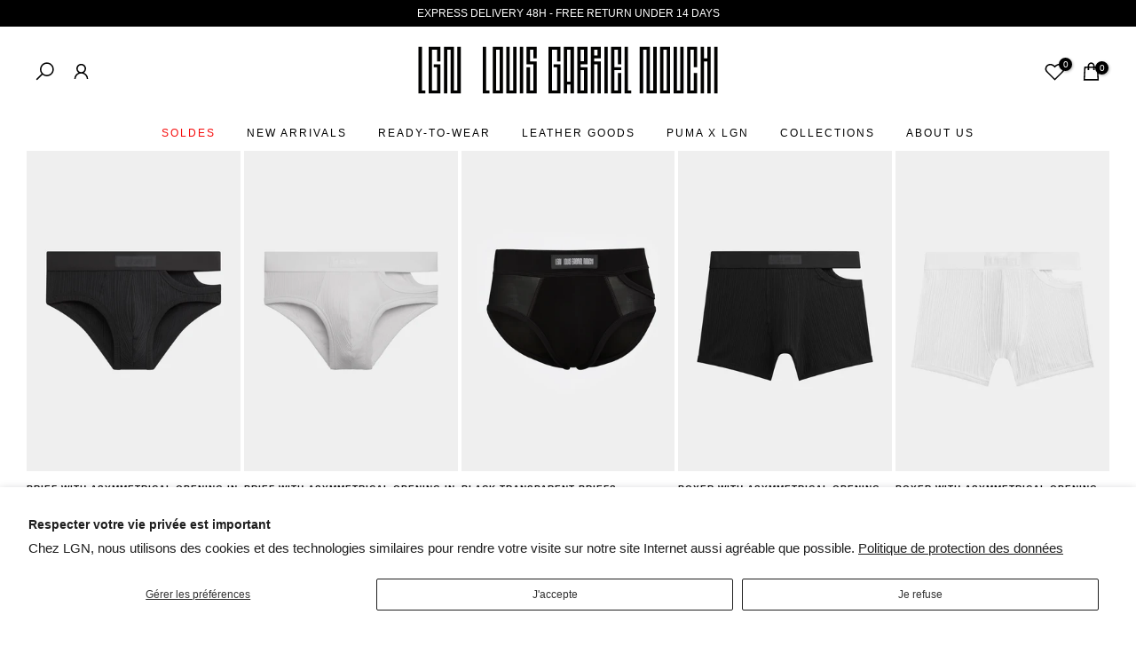

--- FILE ---
content_type: text/html; charset=utf-8
request_url: https://www.louisgabrielnouchi.com/en/collections/underwear
body_size: 54518
content:
<!doctype html><html class="t4sp-theme t4s-wrapper__contentFull rtl_false swatch_color_style_2 pr_border_style_1 pr_img_effect_0 enable_eff_img1_false badge_shape_2 css_for_wis_app_true t4s-lzcus-true shadow_round_img_false t4s-header__bottom is-remove-unavai-2 t4_compare_false t4s-cart-count-0 t4s-pr-ellipsis-false
 no-js" lang="en">
  <head>
	<!-- Added by AVADA SEO Suite -->
	





<script>window.FPConfig = {};window.FPConfig.ignoreKeywords=["/cart","/account"]</script>




<script>
const lightJsExclude = [];
</script>





<script>
class LightJsLoader{constructor(e){this.jQs=[],this.listener=this.handleListener.bind(this,e),this.scripts=["default","defer","async"].reduce(((e,t)=>({...e,[t]:[]})),{});const t=this;e.forEach((e=>window.addEventListener(e,t.listener,{passive:!0})))}handleListener(e){const t=this;return e.forEach((e=>window.removeEventListener(e,t.listener))),"complete"===document.readyState?this.handleDOM():document.addEventListener("readystatechange",(e=>{if("complete"===e.target.readyState)return setTimeout(t.handleDOM.bind(t),1)}))}async handleDOM(){this.suspendEvent(),this.suspendJQuery(),this.findScripts(),this.preloadScripts();for(const e of Object.keys(this.scripts))await this.replaceScripts(this.scripts[e]);for(const e of["DOMContentLoaded","readystatechange"])await this.requestRepaint(),document.dispatchEvent(new Event("lightJS-"+e));document.lightJSonreadystatechange&&document.lightJSonreadystatechange();for(const e of["DOMContentLoaded","load"])await this.requestRepaint(),window.dispatchEvent(new Event("lightJS-"+e));await this.requestRepaint(),window.lightJSonload&&window.lightJSonload(),await this.requestRepaint(),this.jQs.forEach((e=>e(window).trigger("lightJS-jquery-load"))),window.dispatchEvent(new Event("lightJS-pageshow")),await this.requestRepaint(),window.lightJSonpageshow&&window.lightJSonpageshow()}async requestRepaint(){return new Promise((e=>requestAnimationFrame(e)))}findScripts(){document.querySelectorAll("script[type=lightJs]").forEach((e=>{e.hasAttribute("src")?e.hasAttribute("async")&&e.async?this.scripts.async.push(e):e.hasAttribute("defer")&&e.defer?this.scripts.defer.push(e):this.scripts.default.push(e):this.scripts.default.push(e)}))}preloadScripts(){const e=this,t=Object.keys(this.scripts).reduce(((t,n)=>[...t,...e.scripts[n]]),[]),n=document.createDocumentFragment();t.forEach((e=>{const t=e.getAttribute("src");if(!t)return;const s=document.createElement("link");s.href=t,s.rel="preload",s.as="script",n.appendChild(s)})),document.head.appendChild(n)}async replaceScripts(e){let t;for(;t=e.shift();)await this.requestRepaint(),new Promise((e=>{const n=document.createElement("script");[...t.attributes].forEach((e=>{"type"!==e.nodeName&&n.setAttribute(e.nodeName,e.nodeValue)})),t.hasAttribute("src")?(n.addEventListener("load",e),n.addEventListener("error",e)):(n.text=t.text,e()),t.parentNode.replaceChild(n,t)}))}suspendEvent(){const e={};[{obj:document,name:"DOMContentLoaded"},{obj:window,name:"DOMContentLoaded"},{obj:window,name:"load"},{obj:window,name:"pageshow"},{obj:document,name:"readystatechange"}].map((t=>function(t,n){function s(n){return e[t].list.indexOf(n)>=0?"lightJS-"+n:n}e[t]||(e[t]={list:[n],add:t.addEventListener,remove:t.removeEventListener},t.addEventListener=(...n)=>{n[0]=s(n[0]),e[t].add.apply(t,n)},t.removeEventListener=(...n)=>{n[0]=s(n[0]),e[t].remove.apply(t,n)})}(t.obj,t.name))),[{obj:document,name:"onreadystatechange"},{obj:window,name:"onpageshow"}].map((e=>function(e,t){let n=e[t];Object.defineProperty(e,t,{get:()=>n||function(){},set:s=>{e["lightJS"+t]=n=s}})}(e.obj,e.name)))}suspendJQuery(){const e=this;let t=window.jQuery;Object.defineProperty(window,"jQuery",{get:()=>t,set(n){if(!n||!n.fn||!e.jQs.includes(n))return void(t=n);n.fn.ready=n.fn.init.prototype.ready=e=>{e.bind(document)(n)};const s=n.fn.on;n.fn.on=n.fn.init.prototype.on=function(...e){if(window!==this[0])return s.apply(this,e),this;const t=e=>e.split(" ").map((e=>"load"===e||0===e.indexOf("load.")?"lightJS-jquery-load":e)).join(" ");return"string"==typeof e[0]||e[0]instanceof String?(e[0]=t(e[0]),s.apply(this,e),this):("object"==typeof e[0]&&Object.keys(e[0]).forEach((n=>{delete Object.assign(e[0],{[t(n)]:e[0][n]})[n]})),s.apply(this,e),this)},e.jQs.push(n),t=n}})}}new LightJsLoader(["keydown","mousemove","touchend","touchmove","touchstart","wheel"]);
</script>






	<!-- /Added by AVADA SEO Suite -->
<!-- Google Tag Manager -->
<script>(function(w,d,s,l,i){w[l]=w[l]||[];w[l].push({'gtm.start':
new Date().getTime(),event:'gtm.js'});var f=d.getElementsByTagName(s)[0],
j=d.createElement(s),dl=l!='dataLayer'?'&l='+l:'';j.async=true;j.src=
'https://www.googletagmanager.com/gtm.js?id='+i+dl;f.parentNode.insertBefore(j,f);
})(window,document,'script','dataLayer','GTM-WBD67NDH');</script>
<!-- End Google Tag Manager -->
<!-- TAGinstall START -->
<script>
 (function(w) {  var first = document.getElementsByTagName('script')[0];  var script = document.createElement('script');  script.async = true;  script.src = "\/\/www.louisgabrielnouchi.com\/cdn\/shop\/t\/51\/assets\/dataLayer.js?v=100984351315984907461726428278";  script.addEventListener ("load", function() {  function start() {    var allProducts = [{name: "BRIEF WITH ASYMMETRICAL OPENING IN COTTON",title: "BRIEF WITH ASYMMETRICAL OPENING IN COTTON",id: "0800-T383-BLACK-XS",price: "49.0",brand: "FW21 - PERM",category: "Sous-vêtement",variant: "XS",productId: "6711713595576",variantId: "39837662642360",handle: "slip-avec-ouverture-noir",},{name: "BRIEF WITH ASYMMETRICAL OPENING IN COTTON",title: "BRIEF WITH ASYMMETRICAL OPENING IN COTTON",id: "0800-T383-WHITE-XS",price: "49.0",brand: "SS21 - PERM",category: "Sous-vêtement",variant: "XS",productId: "6711726145720",variantId: "39837681877176",handle: "copie-de-slip-avec-ouverture-blanc",},{name: "BLACK TRANSPARENT BRIEFS",title: "BLACK TRANSPARENT BRIEFS",id: "0806-T312-BLACK001",price: "59.99",brand: "LGN LOUIS GABRIEL NOUCHI",category: "Sous-vêtement",variant: "XS",productId: "15738596065625",variantId: "55995680096601",handle: "slip-transparent-noir-ouverture-asymetrique",},{name: "BOXER WITH ASYMMETRICAL OPENING IN COTTON",title: "BOXER WITH ASYMMETRICAL OPENING IN COTTON",id: "0801-T383-BLACK 001-XS",price: "59.0",brand: "FW22 - PERM",category: "Sous-vêtement",variant: "XS",productId: "7735158407383",variantId: "43107988472023",handle: "boxer-avec-ouverture-asymetrique-2",},{name: "BOXER WITH ASYMMETRICAL OPENING IN COTTON",title: "BOXER WITH ASYMMETRICAL OPENING IN COTTON",id: "0801-T383-WHITE 002-XS",price: "59.0",brand: "FW22 - PERM",category: "Sous-vêtement",variant: "XS",productId: "7735144546519",variantId: "43107933618391",handle: "boxer-avec-ouverture-asymetrique",},{name: "PLUNGING BODY WITH ASYMMETRICAL OPENING",title: "PLUNGING BODY WITH ASYMMETRICAL OPENING",id: "F0698-T903-BLACK001",price: "190.0",brand: "LGN LOUIS GABRIEL NOUCHI",category: "",variant: "S",productId: "15767147839833",variantId: "56058210681177",handle: "body-plongeant-a-ouverture-asymetrique",},{name: "LONG BOXER ARMY",title: "LONG BOXER ARMY",id: "0686-T350-ARMY-1",price: "146.99",brand: "LGN LOUIS GABRIEL NOUCHI",category: "Sous-vêtement",variant: "S",productId: "15721535275353",variantId: "55962545324377",handle: "lgn-boxer-avec-ouverture-asymetrique",},{name: "SHORT DE BAIN EN NYLON AVEC OUVERTURE ASYMETRIQUE",title: "SHORT DE BAIN EN NYLON AVEC OUVERTURE ASYMETRIQUE",id: "0861-T990-BLACK-S",price: "190.0",brand: "SS25",category: "Short de bain",variant: "S",productId: "15163451900249",variantId: "54138697679193",handle: "short-de-bain-en-nylon-avec-ouverture-asymetrique",},{name: "SWIM BRIEF WITH ASYMMETRICAL OPENING IN RECYCLED JERSEY",title: "SWIM BRIEF WITH ASYMMETRICAL OPENING IN RECYCLED JERSEY",id: "0850-T901-ECRU-XS",price: "110.0",brand: "SS21 - PERM",category: "Slip de bain",variant: "XS",productId: "7699660472535",variantId: "42979137355991",handle: "slip-de-bain-avec-ouverture-asymetrique",},{name: "SLIP DE BAIN AVEC OUVERTURE ASYMÉTRIQUE EN JERSEY RECYCLÉ",title: "SLIP DE BAIN AVEC OUVERTURE ASYMÉTRIQUE EN JERSEY RECYCLÉ",id: "0850-T901-BLACK-XS",price: "110.0",brand: "SS25",category: "Slip de bain",variant: "XS",productId: "15163312374105",variantId: "54138529284441",handle: "slip-de-bain-avec-ouverture-asymetrique-en-jersey-recycle",},{name: "SWIM TRUNKS WITH ASYMMETRICAL OPENING IN RECYCLED JERSEY",title: "SWIM TRUNKS WITH ASYMMETRICAL OPENING IN RECYCLED JERSEY",id: "0850-T903-BURGUNDY-S",price: "110.0",brand: "SS25",category: "Slip de bain",variant: "S",productId: "15163863204185",variantId: "54139007861081",handle: "slip-de-bain-avec-ouverture-asymetrique-en-jersey-recycle-1",},];  var shopCurrency = 'EUR';  var collectionTitle = "UNDERWEAR";    var customer = {  customerType: 'guest'  };    var pageType = 'Collection Page';  var searchPerformed = false;  var cart = {  "items": [],  "total": 0.0,  "currency": "EUR",  };  if (!w.__TAGinstall) {  console.error('Unable to initialize Easy Tag - GTM & Data Layer.');  return;  }  w.__TAGinstall.init({  shopCurrency, allProducts, collectionTitle, searchPerformed, pageType, customer, cartData: cart  });    w.__TAGinstall.onCollectionPage({  shopCurrency, collectionTitle, pageType, allProducts, searchPerformed  });    };  if (w.__TAGinstall && w.__TAGinstall.boot) {  w.__TAGinstall.boot(start);  }  }, false);  first.parentNode.insertBefore(script, first); })(window);
</script>
<!-- TAGinstall END -->
    <meta charset="utf-8">
    <meta http-equiv="X-UA-Compatible" content="IE=edge">
    <meta name="viewport" content="width=device-width, initial-scale=1, height=device-height, minimum-scale=1.0, maximum-scale=1.0">
    <meta name="theme-color" content="#ffffff">
    <link rel="canonical" href="https://www.louisgabrielnouchi.com/en/collections/underwear">
    <link rel="preconnect" href="https://cdn.shopify.com" crossorigin><link rel="shortcut icon" type="image/png" href="//www.louisgabrielnouchi.com/cdn/shop/files/LGN_transparent-01.png?crop=center&height=32&v=1672397897&width=32"><link id="t4s-favico" rel="apple-touch-icon-precomposed" type="image/png" sizes="152x152" href="//www.louisgabrielnouchi.com/cdn/shop/files/LGN_transparent-01.png?crop=center&height=152&v=1672397897&width=152"><title>UNDERWEAR &ndash; LGN LOUIS GABRIEL NOUCHI</title>
    <meta name="description" content="Discover our collection of men&#39;s underwear, the essentials of your wardrobe.Briefs or boxers, with asymmetrical openings, in ribbed cotton, micro-modal, or lyocell, our pieces offer comfort and style. Find your colors, designed to complement every skin tone.Pair them with our tank tops and t-shirts to create the perfec">



















<meta name="keywords" content="UNDERWEAR, LGN LOUIS GABRIEL NOUCHI, www.louisgabrielnouchi.com"/><meta name="author" content="The4">

<meta property="og:site_name" content="LGN LOUIS GABRIEL NOUCHI">
<meta property="og:url" content="https://www.louisgabrielnouchi.com/en/collections/underwear">
<meta property="og:title" content="UNDERWEAR">
<meta property="og:type" content="website">
<meta property="og:description" content="Discover our collection of men&#39;s underwear, the essentials of your wardrobe.Briefs or boxers, with asymmetrical openings, in ribbed cotton, micro-modal, or lyocell, our pieces offer comfort and style. Find your colors, designed to complement every skin tone.Pair them with our tank tops and t-shirts to create the perfec"><meta property="og:image" content="http://www.louisgabrielnouchi.com/cdn/shop/files/YOUTUBE_BANNER.jpg?v=1733831274">
  <meta property="og:image:secure_url" content="https://www.louisgabrielnouchi.com/cdn/shop/files/YOUTUBE_BANNER.jpg?v=1733831274">
  <meta property="og:image:width" content="2560">
  <meta property="og:image:height" content="1440"><meta name="twitter:card" content="summary_large_image">
<meta name="twitter:title" content="UNDERWEAR">
<meta name="twitter:description" content="Discover our collection of men&#39;s underwear, the essentials of your wardrobe.Briefs or boxers, with asymmetrical openings, in ribbed cotton, micro-modal, or lyocell, our pieces offer comfort and style. Find your colors, designed to complement every skin tone.Pair them with our tank tops and t-shirts to create the perfec"><script src="//www.louisgabrielnouchi.com/cdn/shop/t/51/assets/lazysizes.min.js?v=83289260111445824691726428278" async="async"></script>
    <script src="//www.louisgabrielnouchi.com/cdn/shop/t/51/assets/global.min.js?v=126463772103560662341726428283" defer="defer"></script>
    <img alt="website" width="99999" height="99999" style="pointer-events: none; position: absolute; top: 0; left: 0; width: 99vw; height: 99vh; max-width: 99vw; max-height: 99vh;" src="[data-uri]" /><script>window.performance && window.performance.mark && window.performance.mark('shopify.content_for_header.start');</script><meta name="facebook-domain-verification" content="qgf7kyrhhukcnh8e5qhu6opcfjq07m">
<meta name="google-site-verification" content="SMhSxDBmvp9nnl_VdC2-42tY33RvmIwnckbc9R5AhBc">
<meta id="shopify-digital-wallet" name="shopify-digital-wallet" content="/56075223224/digital_wallets/dialog">
<meta name="shopify-checkout-api-token" content="b338ba43402c0f13a72a74ae54091adb">
<meta id="in-context-paypal-metadata" data-shop-id="56075223224" data-venmo-supported="false" data-environment="production" data-locale="en_US" data-paypal-v4="true" data-currency="EUR">
<link rel="alternate" type="application/atom+xml" title="Feed" href="/en/collections/underwear.atom" />
<link rel="alternate" hreflang="x-default" href="https://www.louisgabrielnouchi.com/collections/underwear">
<link rel="alternate" hreflang="fr" href="https://www.louisgabrielnouchi.com/collections/underwear">
<link rel="alternate" hreflang="en" href="https://www.louisgabrielnouchi.com/en/collections/underwear">
<link rel="alternate" type="application/json+oembed" href="https://www.louisgabrielnouchi.com/en/collections/underwear.oembed">
<script async="async" src="/checkouts/internal/preloads.js?locale=en-FR"></script>
<script id="apple-pay-shop-capabilities" type="application/json">{"shopId":56075223224,"countryCode":"FR","currencyCode":"EUR","merchantCapabilities":["supports3DS"],"merchantId":"gid:\/\/shopify\/Shop\/56075223224","merchantName":"LGN LOUIS GABRIEL NOUCHI","requiredBillingContactFields":["postalAddress","email","phone"],"requiredShippingContactFields":["postalAddress","email","phone"],"shippingType":"shipping","supportedNetworks":["visa","masterCard","amex","maestro"],"total":{"type":"pending","label":"LGN LOUIS GABRIEL NOUCHI","amount":"1.00"},"shopifyPaymentsEnabled":true,"supportsSubscriptions":true}</script>
<script id="shopify-features" type="application/json">{"accessToken":"b338ba43402c0f13a72a74ae54091adb","betas":["rich-media-storefront-analytics"],"domain":"www.louisgabrielnouchi.com","predictiveSearch":true,"shopId":56075223224,"locale":"en"}</script>
<script>var Shopify = Shopify || {};
Shopify.shop = "louisgabrielnouchi.myshopify.com";
Shopify.locale = "en";
Shopify.currency = {"active":"EUR","rate":"1.0"};
Shopify.country = "FR";
Shopify.theme = {"name":"Gecko 6.1.0 [Koncierge® version]","id":172599017817,"schema_name":"Gecko","schema_version":"6.1.0","theme_store_id":null,"role":"main"};
Shopify.theme.handle = "null";
Shopify.theme.style = {"id":null,"handle":null};
Shopify.cdnHost = "www.louisgabrielnouchi.com/cdn";
Shopify.routes = Shopify.routes || {};
Shopify.routes.root = "/en/";</script>
<script type="module">!function(o){(o.Shopify=o.Shopify||{}).modules=!0}(window);</script>
<script>!function(o){function n(){var o=[];function n(){o.push(Array.prototype.slice.apply(arguments))}return n.q=o,n}var t=o.Shopify=o.Shopify||{};t.loadFeatures=n(),t.autoloadFeatures=n()}(window);</script>
<script id="shop-js-analytics" type="application/json">{"pageType":"collection"}</script>
<script defer="defer" async type="module" src="//www.louisgabrielnouchi.com/cdn/shopifycloud/shop-js/modules/v2/client.init-shop-cart-sync_BApSsMSl.en.esm.js"></script>
<script defer="defer" async type="module" src="//www.louisgabrielnouchi.com/cdn/shopifycloud/shop-js/modules/v2/chunk.common_CBoos6YZ.esm.js"></script>
<script type="module">
  await import("//www.louisgabrielnouchi.com/cdn/shopifycloud/shop-js/modules/v2/client.init-shop-cart-sync_BApSsMSl.en.esm.js");
await import("//www.louisgabrielnouchi.com/cdn/shopifycloud/shop-js/modules/v2/chunk.common_CBoos6YZ.esm.js");

  window.Shopify.SignInWithShop?.initShopCartSync?.({"fedCMEnabled":true,"windoidEnabled":true});

</script>
<script>(function() {
  var isLoaded = false;
  function asyncLoad() {
    if (isLoaded) return;
    isLoaded = true;
    var urls = ["https:\/\/d23dclunsivw3h.cloudfront.net\/redirect-app.js?shop=louisgabrielnouchi.myshopify.com","https:\/\/d1564fddzjmdj5.cloudfront.net\/initializercolissimo.js?app_name=happycolissimo\u0026cloud=d1564fddzjmdj5.cloudfront.net\u0026shop=louisgabrielnouchi.myshopify.com","https:\/\/maps.boxtal.com\/api\/v2\/maps-shopify\/script.js?shopId=89235\u0026shop=louisgabrielnouchi.myshopify.com","https:\/\/maps.boxtal.com\/api\/v2\/maps-shopify\/script.js?shopId=89235\u0026shop=louisgabrielnouchi.myshopify.com","https:\/\/maps.boxtal.com\/api\/v2\/maps-shopify\/script.js?shopId=89235\u0026shop=louisgabrielnouchi.myshopify.com","https:\/\/maps.boxtal.com\/api\/v2\/maps-shopify\/script.js?shopId=89235\u0026shop=louisgabrielnouchi.myshopify.com","https:\/\/maps.boxtal.com\/api\/v2\/maps-shopify\/script.js?shopId=89235\u0026shop=louisgabrielnouchi.myshopify.com","https:\/\/tools.luckyorange.com\/core\/lo.js?site-id=ec26d311\u0026shop=louisgabrielnouchi.myshopify.com","https:\/\/chimpstatic.com\/mcjs-connected\/js\/users\/ded27539b07d018d8779b9691\/3d530842090fdab8efa44b3d4.js?shop=louisgabrielnouchi.myshopify.com"];
    for (var i = 0; i < urls.length; i++) {
      var s = document.createElement('script');
      if (lightJsExclude.indexOf(urls[i]) === -1) s.type = 'lightJs'; else s.type = 'text/javascript';
      s.async = true;
      s.src = urls[i];
      var x = document.getElementsByTagName('script')[0];
      x.parentNode.insertBefore(s, x);
    }
  };
  if(window.attachEvent) {
    window.attachEvent('onload', asyncLoad);
  } else {
    window.addEventListener('load', asyncLoad, false);
  }
})();</script>
<script id="__st">var __st={"a":56075223224,"offset":3600,"reqid":"3ae25ebb-7d4b-41c6-8959-fd7e1459e490-1768861740","pageurl":"www.louisgabrielnouchi.com\/en\/collections\/underwear","u":"62df42f42cc8","p":"collection","rtyp":"collection","rid":269619888312};</script>
<script>window.ShopifyPaypalV4VisibilityTracking = true;</script>
<script id="captcha-bootstrap">!function(){'use strict';const t='contact',e='account',n='new_comment',o=[[t,t],['blogs',n],['comments',n],[t,'customer']],c=[[e,'customer_login'],[e,'guest_login'],[e,'recover_customer_password'],[e,'create_customer']],r=t=>t.map((([t,e])=>`form[action*='/${t}']:not([data-nocaptcha='true']) input[name='form_type'][value='${e}']`)).join(','),a=t=>()=>t?[...document.querySelectorAll(t)].map((t=>t.form)):[];function s(){const t=[...o],e=r(t);return a(e)}const i='password',u='form_key',d=['recaptcha-v3-token','g-recaptcha-response','h-captcha-response',i],f=()=>{try{return window.sessionStorage}catch{return}},m='__shopify_v',_=t=>t.elements[u];function p(t,e,n=!1){try{const o=window.sessionStorage,c=JSON.parse(o.getItem(e)),{data:r}=function(t){const{data:e,action:n}=t;return t[m]||n?{data:e,action:n}:{data:t,action:n}}(c);for(const[e,n]of Object.entries(r))t.elements[e]&&(t.elements[e].value=n);n&&o.removeItem(e)}catch(o){console.error('form repopulation failed',{error:o})}}const l='form_type',E='cptcha';function T(t){t.dataset[E]=!0}const w=window,h=w.document,L='Shopify',v='ce_forms',y='captcha';let A=!1;((t,e)=>{const n=(g='f06e6c50-85a8-45c8-87d0-21a2b65856fe',I='https://cdn.shopify.com/shopifycloud/storefront-forms-hcaptcha/ce_storefront_forms_captcha_hcaptcha.v1.5.2.iife.js',D={infoText:'Protected by hCaptcha',privacyText:'Privacy',termsText:'Terms'},(t,e,n)=>{const o=w[L][v],c=o.bindForm;if(c)return c(t,g,e,D).then(n);var r;o.q.push([[t,g,e,D],n]),r=I,A||(h.body.append(Object.assign(h.createElement('script'),{id:'captcha-provider',async:!0,src:r})),A=!0)});var g,I,D;w[L]=w[L]||{},w[L][v]=w[L][v]||{},w[L][v].q=[],w[L][y]=w[L][y]||{},w[L][y].protect=function(t,e){n(t,void 0,e),T(t)},Object.freeze(w[L][y]),function(t,e,n,w,h,L){const[v,y,A,g]=function(t,e,n){const i=e?o:[],u=t?c:[],d=[...i,...u],f=r(d),m=r(i),_=r(d.filter((([t,e])=>n.includes(e))));return[a(f),a(m),a(_),s()]}(w,h,L),I=t=>{const e=t.target;return e instanceof HTMLFormElement?e:e&&e.form},D=t=>v().includes(t);t.addEventListener('submit',(t=>{const e=I(t);if(!e)return;const n=D(e)&&!e.dataset.hcaptchaBound&&!e.dataset.recaptchaBound,o=_(e),c=g().includes(e)&&(!o||!o.value);(n||c)&&t.preventDefault(),c&&!n&&(function(t){try{if(!f())return;!function(t){const e=f();if(!e)return;const n=_(t);if(!n)return;const o=n.value;o&&e.removeItem(o)}(t);const e=Array.from(Array(32),(()=>Math.random().toString(36)[2])).join('');!function(t,e){_(t)||t.append(Object.assign(document.createElement('input'),{type:'hidden',name:u})),t.elements[u].value=e}(t,e),function(t,e){const n=f();if(!n)return;const o=[...t.querySelectorAll(`input[type='${i}']`)].map((({name:t})=>t)),c=[...d,...o],r={};for(const[a,s]of new FormData(t).entries())c.includes(a)||(r[a]=s);n.setItem(e,JSON.stringify({[m]:1,action:t.action,data:r}))}(t,e)}catch(e){console.error('failed to persist form',e)}}(e),e.submit())}));const S=(t,e)=>{t&&!t.dataset[E]&&(n(t,e.some((e=>e===t))),T(t))};for(const o of['focusin','change'])t.addEventListener(o,(t=>{const e=I(t);D(e)&&S(e,y())}));const B=e.get('form_key'),M=e.get(l),P=B&&M;t.addEventListener('DOMContentLoaded',(()=>{const t=y();if(P)for(const e of t)e.elements[l].value===M&&p(e,B);[...new Set([...A(),...v().filter((t=>'true'===t.dataset.shopifyCaptcha))])].forEach((e=>S(e,t)))}))}(h,new URLSearchParams(w.location.search),n,t,e,['guest_login'])})(!1,!0)}();</script>
<script integrity="sha256-4kQ18oKyAcykRKYeNunJcIwy7WH5gtpwJnB7kiuLZ1E=" data-source-attribution="shopify.loadfeatures" defer="defer" src="//www.louisgabrielnouchi.com/cdn/shopifycloud/storefront/assets/storefront/load_feature-a0a9edcb.js" crossorigin="anonymous"></script>
<script data-source-attribution="shopify.dynamic_checkout.dynamic.init">var Shopify=Shopify||{};Shopify.PaymentButton=Shopify.PaymentButton||{isStorefrontPortableWallets:!0,init:function(){window.Shopify.PaymentButton.init=function(){};var t=document.createElement("script");t.src="https://www.louisgabrielnouchi.com/cdn/shopifycloud/portable-wallets/latest/portable-wallets.en.js",t.type="module",document.head.appendChild(t)}};
</script>
<script data-source-attribution="shopify.dynamic_checkout.buyer_consent">
  function portableWalletsHideBuyerConsent(e){var t=document.getElementById("shopify-buyer-consent"),n=document.getElementById("shopify-subscription-policy-button");t&&n&&(t.classList.add("hidden"),t.setAttribute("aria-hidden","true"),n.removeEventListener("click",e))}function portableWalletsShowBuyerConsent(e){var t=document.getElementById("shopify-buyer-consent"),n=document.getElementById("shopify-subscription-policy-button");t&&n&&(t.classList.remove("hidden"),t.removeAttribute("aria-hidden"),n.addEventListener("click",e))}window.Shopify?.PaymentButton&&(window.Shopify.PaymentButton.hideBuyerConsent=portableWalletsHideBuyerConsent,window.Shopify.PaymentButton.showBuyerConsent=portableWalletsShowBuyerConsent);
</script>
<script data-source-attribution="shopify.dynamic_checkout.cart.bootstrap">document.addEventListener("DOMContentLoaded",(function(){function t(){return document.querySelector("shopify-accelerated-checkout-cart, shopify-accelerated-checkout")}if(t())Shopify.PaymentButton.init();else{new MutationObserver((function(e,n){t()&&(Shopify.PaymentButton.init(),n.disconnect())})).observe(document.body,{childList:!0,subtree:!0})}}));
</script>
<script id='scb4127' type='text/javascript' async='' src='https://www.louisgabrielnouchi.com/cdn/shopifycloud/privacy-banner/storefront-banner.js'></script><link id="shopify-accelerated-checkout-styles" rel="stylesheet" media="screen" href="https://www.louisgabrielnouchi.com/cdn/shopifycloud/portable-wallets/latest/accelerated-checkout-backwards-compat.css" crossorigin="anonymous">
<style id="shopify-accelerated-checkout-cart">
        #shopify-buyer-consent {
  margin-top: 1em;
  display: inline-block;
  width: 100%;
}

#shopify-buyer-consent.hidden {
  display: none;
}

#shopify-subscription-policy-button {
  background: none;
  border: none;
  padding: 0;
  text-decoration: underline;
  font-size: inherit;
  cursor: pointer;
}

#shopify-subscription-policy-button::before {
  box-shadow: none;
}

      </style>

<script>window.performance && window.performance.mark && window.performance.mark('shopify.content_for_header.end');</script>
<link rel="stylesheet" href="https://fonts.googleapis.com/css?family=Helvetica:300,300i,400,400i,500,500i,600,600i,700,700i,800,800i&display=swap" media="print" onload="this.media='all'"><link href="//www.louisgabrielnouchi.com/cdn/shop/t/51/assets/t4s-base.css?v=17872002544025679371744737777" rel="stylesheet" type="text/css" media="all" /><style data-shopify>:root {
      
      /* CSS Variables */
    --wrapper-mw      : 1600px;
    --font-family-1   : Helvetica;
    --font-family-2   : Helvetica;
    --font-family-3   : Helvetica;
    --font-body-family   : Helvetica;
    --font-heading-family: Helvetica;
    
    
    --t4s-success-color       : #428445;
    --t4s-success-color-rgb   : 66, 132, 69;
    --t4s-warning-color       : #e0b252;
    --t4s-warning-color-rgb   : 224, 178, 82;
    --t4s-error-color         : #EB001B;
    --t4s-error-color-rgb     : 235, 0, 27;
    --t4s-light-color         : #ffffff;
    --t4s-dark-color          : #222222;
    --t4s-highlight-color     : #ec0101;
    --t4s-tooltip-background  : #000000;
    --t4s-tooltip-color       : #fff;
    --primary-sw-color        : #000000;
    --primary-sw-color-rgb    : 0, 0, 0;
    --border-sw-color         : rgba(0,0,0,0);
    --secondary-sw-color      : #000000;
    --sale-price-color        : #000000;
    --primary-price-color     : #000000;
    --secondary-price-color   : #000000;
    
    --t4s-body-background     : #ffffff;
    --text-color              : #000000;
    --text-color-rgb          : 0, 0, 0;
    --heading-color           : #000000;
    --accent-color            : #000000;
    --accent-color-rgb        : 0, 0, 0;
    --accent-color-darken     : #000000;
    --accent-color-hover      : var(--accent-color-darken);
    --secondary-color         : #000000;
    --secondary-color-rgb     : 0, 0, 0;
    --link-color              : #000000;
    --link-color-hover        : #000000;
    --border-color            : #000000;
    --border-color-rgb        : 0, 0, 0;
    --border-primary-color    : #000000;
    --button-background       : #000000;
    --button-color            : #ffffff;
    --button-background-hover : #000000;
    --button-color-hover      : #fff;

    --btn-radius              : 0px;
    --other-radius            : 0px;

    --sale-badge-background    : #000000;
    --sale-badge-color         : #fff;
    --new-badge-background     : #000000;
    --new-badge-color          : #fff;
    --preorder-badge-background: #000000;
    --preorder-badge-color     : #fff;
    --soldout-badge-background : #000000;
    --soldout-badge-color      : #fff;
    --custom-badge-background  : #000000;
    --custom-badge-color       : #fff;/* Shopify related variables */
    --payment-terms-background-color: ;
    
    --lz-background: rgba(0,0,0,0);
    --lz-img: url("//www.louisgabrielnouchi.com/cdn/shop/t/51/assets/t4s_loader.svg?v=114912971614241084311726428300");--lz-img-cus: url("//www.louisgabrielnouchi.com/cdn/shop/files/LGN_transparent-01.png?v=1672397897&width=72");
    --lz-size-cus: 40px;}

  html {
    font-size: 62.5%;
    height: 100%;
  }

  body {
    overflow-x: hidden;
    margin: 0;
    font-size:12px;
    letter-spacing: 0px;
    color: var(--text-color);
    font-family: var(--font-body-family);
    line-height: 1.7;
    font-weight: 400;
    -webkit-font-smoothing: auto;
    -moz-osx-font-smoothing: auto;
    background-color: var(--t4s-body-background);
  }
  
  /*
  @media screen and (min-width: 750px) {
    body {
      font-size: 1.6rem;
    }
  }
  */

  h1, h2, h3, h4, h5, h6, .t4s_as_title {
    color: var(--heading-color);
    font-family: var(--font-heading-family);
    line-height: 1.4;
    font-weight: 400;
    letter-spacing: 0px;
  }
  h1 { font-size: 37px }
  h2 { font-size: 12px }
  h3 { font-size: 12px }
  h4 { font-size: 12px }
  h5 { font-size: 12px }
  h6 { font-size: 12px }
  a,.t4s_as_link {
    /* font-family: var(--font-link-family); */
    color: var(--link-color);
  }
  button,
  input,
  optgroup,
  select,
  textarea {
    border-color: var(--border-color);
  }
  .t4s_as_button,
  button,
  input[type="button"]:not(.t4s-btn),
  input[type="reset"],
  input[type="submit"]:not(.t4s-btn) {
    font-family: var(--font-button-family);
    color: var(--button-color);
    background-color: var(--button-background);
    border-color: var(--button-background);
  }
  
  .t4s-cp,.t4s-color-accent { color : var(--accent-color) }.t4s-ct,.t4s-color-text { color : var(--text-color) }.t4s-ch,.t4ss-color-heading { color : var(--heading-color) }.t4s-csecondary { color : var(--secondary-color) }
  
  .t4s-fnt-fm-1 {
    font-family: var(--font-family-1) !important;
  }
  .t4s-fnt-fm-2 {
    font-family: var(--font-family-2) !important;
  }
  .t4s-fnt-fm-3 {
    font-family: var(--font-family-3) !important;
  }
  .t4s-cr {
    color: var(--t4s-highlight-color);
  }
  .t4s-price__sale { color: var(--primary-price-color); }@media (-moz-touch-enabled: 0), (hover: hover) and (min-width: 1025px){
    a:hover,.t4s_as_link:hover {
      color: var(--link-color-hover);
    }
    .t4s_as_button:hover,
      button:hover,
      input[type="button"]:not(.t4s-btn):hover, 
      input[type="reset"]:hover,
      input[type="submit"]:not(.t4s-btn):hover  {
      color: var(--button-color-hover);
      background-color: var(--button-background-hover);
      border-color: var(--button-background-hover);
    }
  }
  .t4s-fix-overflow.t4s-row { max-width: 100vw;margin-left: auto;margin-right: auto;}.lazyloadt4s-opt {opacity: 1 !important;transition: opacity 0s, transform 1s !important;}.t4s-d-block {display: block;}.t4s-d-none {display: none;}@media (min-width: 768px) {.t4s-d-md-block {display: block;}.t4s-d-md-none {display: none; }}@media (min-width: 1025px) {.t4s-d-lg-block {display: block;}.t4s-d-lg-none {display: none; }}.t4s-product .t4s-product-sizes > span.t4s-product-sizes--sold-out,      
    .t4s-product .t4s-product-sizes[data-size="1"] > span:after{
      display: none;
    }</style><script>
  const isBehaviorSmooth = 'scrollBehavior' in document.documentElement.style && getComputedStyle(document.documentElement).scrollBehavior === 'smooth';
  const t4sXMLHttpRequest = window.XMLHttpRequest, documentElementT4s = document.documentElement; documentElementT4s.className = documentElementT4s.className.replace('no-js', 'js');function loadImageT4s(_this) { _this.classList.add('lazyloadt4sed')};(function() { const matchMediaHoverT4s = (window.matchMedia('(-moz-touch-enabled: 1), (hover: none)')).matches; documentElementT4s.className += ((window.CSS && window.CSS.supports('(position: sticky) or (position: -webkit-sticky)')) ? ' t4sp-sticky' : ' t4sp-no-sticky'); documentElementT4s.className += matchMediaHoverT4s ? ' t4sp-no-hover' : ' t4sp-hover'; window.onpageshow = function() { if (performance.navigation.type === 2) {document.dispatchEvent(new CustomEvent('cart:refresh'))} }; if (!matchMediaHoverT4s && window.width > 1024) { document.addEventListener('mousemove', function(evt) { documentElementT4s.classList.replace('t4sp-no-hover','t4sp-hover'); document.dispatchEvent(new CustomEvent('theme:hover')); }, {once : true} ); } }());</script><link href="//www.louisgabrielnouchi.com/cdn/shop/t/51/assets/custom.css?v=110911797083646649151750852805" rel="stylesheet" type="text/css" media="all" />
    
  <!-- BEGIN app block: shopify://apps/langify/blocks/langify/b50c2edb-8c63-4e36-9e7c-a7fdd62ddb8f --><!-- BEGIN app snippet: ly-switcher-factory -->




<style>
  .ly-switcher-wrapper.ly-hide, .ly-recommendation.ly-hide, .ly-recommendation .ly-submit-btn {
    display: none !important;
  }

  #ly-switcher-factory-template {
    display: none;
  }


  
</style>


<template id="ly-switcher-factory-template">
<div data-breakpoint="" class="ly-switcher-wrapper ly-breakpoint-1 fixed bottom_right ly-hide" style="font-size: 14px; margin: 0px 0px; "><div data-dropup="false" onclick="langify.switcher.toggleSwitcherOpen(this)" class="ly-languages-switcher ly-custom-dropdown-switcher ly-bright-theme" style=" margin: 0px 0px;">
          <span role="button" tabindex="0" aria-label="Selected language: English" aria-expanded="false" aria-controls="languagesSwitcherList-1" class="ly-custom-dropdown-current" style="background: #ffffff; color: #000000;  "><i class="ly-icon ly-flag-icon ly-flag-icon-en en "></i><span class="ly-custom-dropdown-current-inner ly-custom-dropdown-current-inner-text">English
</span>
<div aria-hidden="true" class="ly-arrow ly-arrow-black stroke" style="vertical-align: middle; width: 14.0px; height: 14.0px;">
        <svg xmlns="http://www.w3.org/2000/svg" viewBox="0 0 14.0 14.0" height="14.0px" width="14.0px" style="position: absolute;">
          <path d="M1 4.5 L7.0 10.5 L13.0 4.5" fill="transparent" stroke="#000000" stroke-width="1px"/>
        </svg>
      </div>
          </span>
          <ul id="languagesSwitcherList-1" role="list" class="ly-custom-dropdown-list ly-is-open ly-bright-theme" style="background: #ffffff; color: #000000; "><li key="fr" style="color: #000000;  margin: 0px 0px;" tabindex="-1">
                  <a class="ly-custom-dropdown-list-element ly-languages-switcher-link ly-bright-theme"
                    href="#"
                      data-language-code="fr" 
                    
                    data-ly-locked="true" rel="nofollow"><i class="ly-icon ly-flag-icon ly-flag-icon-fr"></i><span class="ly-custom-dropdown-list-element-right">French</span></a>
                </li><li key="en" style="color: #000000;  margin: 0px 0px;" tabindex="-1">
                  <a class="ly-custom-dropdown-list-element ly-languages-switcher-link ly-bright-theme"
                    href="#"
                      data-language-code="en" 
                    
                    data-ly-locked="true" rel="nofollow"><i class="ly-icon ly-flag-icon ly-flag-icon-en"></i><span class="ly-custom-dropdown-list-element-right">English</span></a>
                </li></ul>
        </div></div>
</template><link rel="preload stylesheet" href="https://cdn.shopify.com/extensions/019a5e5e-a484-720d-b1ab-d37a963e7bba/extension-langify-79/assets/langify-flags.css" as="style" media="print" onload="this.media='all'; this.onload=null;"><!-- END app snippet -->

<script>
  var langify = window.langify || {};
  var customContents = {};
  var customContents_image = {};
  var langifySettingsOverwrites = {};
  var defaultSettings = {
    debug: false,               // BOOL : Enable/disable console logs
    observe: true,              // BOOL : Enable/disable the entire mutation observer (off switch)
    observeLinks: false,
    observeImages: true,
    observeCustomContents: true,
    maxMutations: 5,
    timeout: 100,               // INT : Milliseconds to wait after a mutation, before the next mutation event will be allowed for the element
    linksBlacklist: [],
    usePlaceholderMatching: false
  };

  if(langify.settings) { 
    langifySettingsOverwrites = Object.assign({}, langify.settings);
    langify.settings = Object.assign(defaultSettings, langify.settings); 
  } else { 
    langify.settings = defaultSettings; 
  }

  langify.settings.theme = null;
  langify.settings.switcher = null;
  if(langify.settings.switcher === null) {
    langify.settings.switcher = {};
  }
  langify.settings.switcher.customIcons = null;

  langify.locale = langify.locale || {
    country_code: "FR",
    language_code: "en",
    currency_code: null,
    primary: false,
    iso_code: "en",
    root_url: "\/en",
    language_id: "ly142554",
    shop_url: "https:\/\/www.louisgabrielnouchi.com",
    domain_feature_enabled: null,
    languages: [{
        iso_code: "fr",
        root_url: "\/",
        domain: null,
      },{
        iso_code: "en",
        root_url: "\/en",
        domain: null,
      },]
  };

  langify.localization = {
    available_countries: ["Afghanistan","Åland Islands","Albania","Algeria","Andorra","Angola","Anguilla","Antigua \u0026amp; Barbuda","Argentina","Armenia","Aruba","Ascension Island","Australia","Austria","Azerbaijan","Bahamas","Bahrain","Bangladesh","Barbados","Belarus","Belgium","Belize","Benin","Bermuda","Bhutan","Bolivia","Bosnia \u0026amp; Herzegovina","Botswana","Brazil","British Indian Ocean Territory","British Virgin Islands","Brunei","Bulgaria","Burkina Faso","Burundi","Cambodia","Cameroon","Canada","Cape Verde","Caribbean Netherlands","Cayman Islands","Central African Republic","Chad","Chile","China","Christmas Island","Cocos (Keeling) Islands","Colombia","Comoros","Congo - Brazzaville","Congo - Kinshasa","Cook Islands","Costa Rica","Côte d’Ivoire","Croatia","Curaçao","Cyprus","Czechia","Denmark","Djibouti","Dominica","Dominican Republic","Ecuador","Egypt","El Salvador","Equatorial Guinea","Eritrea","Estonia","Eswatini","Ethiopia","Falkland Islands","Faroe Islands","Fiji","Finland","France","French Guiana","French Polynesia","French Southern Territories","Gabon","Gambia","Georgia","Germany","Ghana","Gibraltar","Greece","Greenland","Grenada","Guadeloupe","Guatemala","Guernsey","Guinea","Guinea-Bissau","Guyana","Haiti","Honduras","Hong Kong SAR","Hungary","Iceland","India","Indonesia","Iraq","Ireland","Isle of Man","Israel","Italy","Jamaica","Japan","Jersey","Jordan","Kazakhstan","Kenya","Kiribati","Kosovo","Kuwait","Kyrgyzstan","Laos","Latvia","Lebanon","Lesotho","Liberia","Libya","Liechtenstein","Lithuania","Luxembourg","Macao SAR","Madagascar","Malawi","Malaysia","Maldives","Mali","Malta","Martinique","Mauritania","Mauritius","Mayotte","Mexico","Moldova","Monaco","Mongolia","Montenegro","Montserrat","Morocco","Mozambique","Myanmar (Burma)","Namibia","Nauru","Nepal","Netherlands","New Caledonia","New Zealand","Nicaragua","Niger","Nigeria","Niue","Norfolk Island","North Macedonia","Norway","Oman","Pakistan","Palestinian Territories","Panama","Papua New Guinea","Paraguay","Peru","Philippines","Pitcairn Islands","Poland","Portugal","Qatar","Réunion","Romania","Russia","Rwanda","Samoa","San Marino","São Tomé \u0026amp; Príncipe","Saudi Arabia","Senegal","Serbia","Seychelles","Sierra Leone","Singapore","Sint Maarten","Slovakia","Slovenia","Solomon Islands","Somalia","South Africa","South Georgia \u0026amp; South Sandwich Islands","South Korea","South Sudan","Spain","Sri Lanka","St. Barthélemy","St. Helena","St. Kitts \u0026amp; Nevis","St. Lucia","St. Martin","St. Pierre \u0026amp; Miquelon","St. Vincent \u0026amp; Grenadines","Sudan","Suriname","Svalbard \u0026amp; Jan Mayen","Sweden","Switzerland","Taiwan","Tajikistan","Tanzania","Thailand","Timor-Leste","Togo","Tokelau","Tonga","Trinidad \u0026amp; Tobago","Tristan da Cunha","Tunisia","Türkiye","Turkmenistan","Turks \u0026amp; Caicos Islands","Tuvalu","U.S. Outlying Islands","Uganda","Ukraine","United Arab Emirates","United Kingdom","United States","Uruguay","Uzbekistan","Vanuatu","Vatican City","Venezuela","Vietnam","Wallis \u0026amp; Futuna","Western Sahara","Yemen","Zambia","Zimbabwe"],
    available_languages: [{"shop_locale":{"locale":"fr","enabled":true,"primary":true,"published":true}},{"shop_locale":{"locale":"en","enabled":true,"primary":false,"published":true}}],
    country: "France",
    language: {"shop_locale":{"locale":"en","enabled":true,"primary":false,"published":true}},
    market: {
      handle: "fr",
      id: 275153111,
      metafields: {"error":"json not allowed for this object"},
    }
  };

  // Disable link correction ALWAYS on languages with mapped domains
  
  if(langify.locale.root_url == '/') {
    langify.settings.observeLinks = false;
  }


  function extractImageObject(val) {
  if (!val || val === '') return false;

  // Handle src-sets (e.g., "image_600x600.jpg 1x, image_1200x1200.jpg 2x")
  if (val.search(/([0-9]+w?h?x?,)/gi) > -1) {
    val = val.split(/([0-9]+w?h?x?,)/gi)[0];
  }

  const hostBegin = val.indexOf('//') !== -1 ? val.indexOf('//') : 0;
  const hostEnd = val.lastIndexOf('/') + 1;
  const host = val.substring(hostBegin, hostEnd);
  let afterHost = val.substring(hostEnd);

  // Remove query/hash fragments
  afterHost = afterHost.split('#')[0].split('?')[0];

  // Extract name before any Shopify modifiers or file extension
  // e.g., "photo_600x600_crop_center@2x.jpg" → "photo"
  const name = afterHost.replace(
    /(_[0-9]+x[0-9]*|_{width}x|_{size})?(_crop_(top|center|bottom|left|right))?(@[0-9]*x)?(\.progressive)?(\.(png\.jpg|jpe?g|png|gif|webp))?$/i,
    ''
  );

  // Extract file extension (if any)
  let type = '';
  const match = afterHost.match(/\.(png\.jpg|jpe?g|png|gif|webp)$/i);
  if (match) {
    type = match[1].replace('png.jpg', 'jpg'); // fix weird double-extension cases
  }

  // Clean file name with extension or suffixes normalized
  const file = afterHost.replace(
    /(_[0-9]+x[0-9]*|_{width}x|_{size})?(_crop_(top|center|bottom|left|right))?(@[0-9]*x)?(\.progressive)?(\.(png\.jpg|jpe?g|png|gif|webp))?$/i,
    type ? '.' + type : ''
  );

  return { host, name, type, file };
}



  /* Custom Contents Section*/
  var customContents = {};

  // Images Section
  

</script><link rel="preload stylesheet" href="https://cdn.shopify.com/extensions/019a5e5e-a484-720d-b1ab-d37a963e7bba/extension-langify-79/assets/langify-lib.css" as="style" media="print" onload="this.media='all'; this.onload=null;"><!-- END app block --><!-- BEGIN app block: shopify://apps/kwanko-tracking/blocks/kwanko-tracking/82a7aed2-cf83-498c-887f-bc6c2e8db7f7 --><script type="text/javascript">
  document.addEventListener("DOMContentLoaded", function() {
    if (!KWKUniJS) {
      return;
    }
    
      KWKUniJS.debug('trigger theme app extension JS code for p78971 with domain https://xfw.louisgabrielnouchi.com/');
      KWKUniJS.setVar('PROG','78971');
      KWKUniJS.setVar('TRK_HOST','https://xfw.louisgabrielnouchi.com/');
      var shopifyPtagParams = {
        'customerId'    :  '' ,
        'siteType'      : KWKUniJS.tools.getDeviceType(),
        'language'      : navigator.language.replace('-','_')
      };
      
        KWKUniJS.debug('collection page context');
        var productList = [];
        
          productList.push('6711713595576');
        
          productList.push('6711726145720');
        
          productList.push('15738596065625');
        
        shopifyPtagParams.zone = 'listing';
        shopifyPtagParams.products = productList;
      
      if (shopifyPtagParams.hasOwnProperty('zone')) {
        KWKUniJS.ptag(shopifyPtagParams);
      }
    
  });
</script>

<!-- END app block --><!-- BEGIN app block: shopify://apps/sc-easy-redirects/blocks/app/be3f8dbd-5d43-46b4-ba43-2d65046054c2 -->
    <!-- common for all pages -->
    
    
        <script src="https://cdn.shopify.com/extensions/264f3360-3201-4ab7-9087-2c63466c86a3/sc-easy-redirects-5/assets/esc-redirect-app-live-feature.js" async></script>
    




<!-- END app block --><script src="https://cdn.shopify.com/extensions/019a5e5e-a484-720d-b1ab-d37a963e7bba/extension-langify-79/assets/langify-lib.js" type="text/javascript" defer="defer"></script>
<script src="https://cdn.shopify.com/extensions/2fd20563-1b1f-4b72-976d-3f86c2af4a71/2.2.1/assets/kwkuni.js" type="text/javascript" defer="defer"></script>
<script src="https://cdn.shopify.com/extensions/019b979b-238a-7e17-847d-ec6cb3db4951/preorderfrontend-174/assets/globo.preorder.min.js" type="text/javascript" defer="defer"></script>
<link href="https://monorail-edge.shopifysvc.com" rel="dns-prefetch">
<script>(function(){if ("sendBeacon" in navigator && "performance" in window) {try {var session_token_from_headers = performance.getEntriesByType('navigation')[0].serverTiming.find(x => x.name == '_s').description;} catch {var session_token_from_headers = undefined;}var session_cookie_matches = document.cookie.match(/_shopify_s=([^;]*)/);var session_token_from_cookie = session_cookie_matches && session_cookie_matches.length === 2 ? session_cookie_matches[1] : "";var session_token = session_token_from_headers || session_token_from_cookie || "";function handle_abandonment_event(e) {var entries = performance.getEntries().filter(function(entry) {return /monorail-edge.shopifysvc.com/.test(entry.name);});if (!window.abandonment_tracked && entries.length === 0) {window.abandonment_tracked = true;var currentMs = Date.now();var navigation_start = performance.timing.navigationStart;var payload = {shop_id: 56075223224,url: window.location.href,navigation_start,duration: currentMs - navigation_start,session_token,page_type: "collection"};window.navigator.sendBeacon("https://monorail-edge.shopifysvc.com/v1/produce", JSON.stringify({schema_id: "online_store_buyer_site_abandonment/1.1",payload: payload,metadata: {event_created_at_ms: currentMs,event_sent_at_ms: currentMs}}));}}window.addEventListener('pagehide', handle_abandonment_event);}}());</script>
<script id="web-pixels-manager-setup">(function e(e,d,r,n,o){if(void 0===o&&(o={}),!Boolean(null===(a=null===(i=window.Shopify)||void 0===i?void 0:i.analytics)||void 0===a?void 0:a.replayQueue)){var i,a;window.Shopify=window.Shopify||{};var t=window.Shopify;t.analytics=t.analytics||{};var s=t.analytics;s.replayQueue=[],s.publish=function(e,d,r){return s.replayQueue.push([e,d,r]),!0};try{self.performance.mark("wpm:start")}catch(e){}var l=function(){var e={modern:/Edge?\/(1{2}[4-9]|1[2-9]\d|[2-9]\d{2}|\d{4,})\.\d+(\.\d+|)|Firefox\/(1{2}[4-9]|1[2-9]\d|[2-9]\d{2}|\d{4,})\.\d+(\.\d+|)|Chrom(ium|e)\/(9{2}|\d{3,})\.\d+(\.\d+|)|(Maci|X1{2}).+ Version\/(15\.\d+|(1[6-9]|[2-9]\d|\d{3,})\.\d+)([,.]\d+|)( \(\w+\)|)( Mobile\/\w+|) Safari\/|Chrome.+OPR\/(9{2}|\d{3,})\.\d+\.\d+|(CPU[ +]OS|iPhone[ +]OS|CPU[ +]iPhone|CPU IPhone OS|CPU iPad OS)[ +]+(15[._]\d+|(1[6-9]|[2-9]\d|\d{3,})[._]\d+)([._]\d+|)|Android:?[ /-](13[3-9]|1[4-9]\d|[2-9]\d{2}|\d{4,})(\.\d+|)(\.\d+|)|Android.+Firefox\/(13[5-9]|1[4-9]\d|[2-9]\d{2}|\d{4,})\.\d+(\.\d+|)|Android.+Chrom(ium|e)\/(13[3-9]|1[4-9]\d|[2-9]\d{2}|\d{4,})\.\d+(\.\d+|)|SamsungBrowser\/([2-9]\d|\d{3,})\.\d+/,legacy:/Edge?\/(1[6-9]|[2-9]\d|\d{3,})\.\d+(\.\d+|)|Firefox\/(5[4-9]|[6-9]\d|\d{3,})\.\d+(\.\d+|)|Chrom(ium|e)\/(5[1-9]|[6-9]\d|\d{3,})\.\d+(\.\d+|)([\d.]+$|.*Safari\/(?![\d.]+ Edge\/[\d.]+$))|(Maci|X1{2}).+ Version\/(10\.\d+|(1[1-9]|[2-9]\d|\d{3,})\.\d+)([,.]\d+|)( \(\w+\)|)( Mobile\/\w+|) Safari\/|Chrome.+OPR\/(3[89]|[4-9]\d|\d{3,})\.\d+\.\d+|(CPU[ +]OS|iPhone[ +]OS|CPU[ +]iPhone|CPU IPhone OS|CPU iPad OS)[ +]+(10[._]\d+|(1[1-9]|[2-9]\d|\d{3,})[._]\d+)([._]\d+|)|Android:?[ /-](13[3-9]|1[4-9]\d|[2-9]\d{2}|\d{4,})(\.\d+|)(\.\d+|)|Mobile Safari.+OPR\/([89]\d|\d{3,})\.\d+\.\d+|Android.+Firefox\/(13[5-9]|1[4-9]\d|[2-9]\d{2}|\d{4,})\.\d+(\.\d+|)|Android.+Chrom(ium|e)\/(13[3-9]|1[4-9]\d|[2-9]\d{2}|\d{4,})\.\d+(\.\d+|)|Android.+(UC? ?Browser|UCWEB|U3)[ /]?(15\.([5-9]|\d{2,})|(1[6-9]|[2-9]\d|\d{3,})\.\d+)\.\d+|SamsungBrowser\/(5\.\d+|([6-9]|\d{2,})\.\d+)|Android.+MQ{2}Browser\/(14(\.(9|\d{2,})|)|(1[5-9]|[2-9]\d|\d{3,})(\.\d+|))(\.\d+|)|K[Aa][Ii]OS\/(3\.\d+|([4-9]|\d{2,})\.\d+)(\.\d+|)/},d=e.modern,r=e.legacy,n=navigator.userAgent;return n.match(d)?"modern":n.match(r)?"legacy":"unknown"}(),u="modern"===l?"modern":"legacy",c=(null!=n?n:{modern:"",legacy:""})[u],f=function(e){return[e.baseUrl,"/wpm","/b",e.hashVersion,"modern"===e.buildTarget?"m":"l",".js"].join("")}({baseUrl:d,hashVersion:r,buildTarget:u}),m=function(e){var d=e.version,r=e.bundleTarget,n=e.surface,o=e.pageUrl,i=e.monorailEndpoint;return{emit:function(e){var a=e.status,t=e.errorMsg,s=(new Date).getTime(),l=JSON.stringify({metadata:{event_sent_at_ms:s},events:[{schema_id:"web_pixels_manager_load/3.1",payload:{version:d,bundle_target:r,page_url:o,status:a,surface:n,error_msg:t},metadata:{event_created_at_ms:s}}]});if(!i)return console&&console.warn&&console.warn("[Web Pixels Manager] No Monorail endpoint provided, skipping logging."),!1;try{return self.navigator.sendBeacon.bind(self.navigator)(i,l)}catch(e){}var u=new XMLHttpRequest;try{return u.open("POST",i,!0),u.setRequestHeader("Content-Type","text/plain"),u.send(l),!0}catch(e){return console&&console.warn&&console.warn("[Web Pixels Manager] Got an unhandled error while logging to Monorail."),!1}}}}({version:r,bundleTarget:l,surface:e.surface,pageUrl:self.location.href,monorailEndpoint:e.monorailEndpoint});try{o.browserTarget=l,function(e){var d=e.src,r=e.async,n=void 0===r||r,o=e.onload,i=e.onerror,a=e.sri,t=e.scriptDataAttributes,s=void 0===t?{}:t,l=document.createElement("script"),u=document.querySelector("head"),c=document.querySelector("body");if(l.async=n,l.src=d,a&&(l.integrity=a,l.crossOrigin="anonymous"),s)for(var f in s)if(Object.prototype.hasOwnProperty.call(s,f))try{l.dataset[f]=s[f]}catch(e){}if(o&&l.addEventListener("load",o),i&&l.addEventListener("error",i),u)u.appendChild(l);else{if(!c)throw new Error("Did not find a head or body element to append the script");c.appendChild(l)}}({src:f,async:!0,onload:function(){if(!function(){var e,d;return Boolean(null===(d=null===(e=window.Shopify)||void 0===e?void 0:e.analytics)||void 0===d?void 0:d.initialized)}()){var d=window.webPixelsManager.init(e)||void 0;if(d){var r=window.Shopify.analytics;r.replayQueue.forEach((function(e){var r=e[0],n=e[1],o=e[2];d.publishCustomEvent(r,n,o)})),r.replayQueue=[],r.publish=d.publishCustomEvent,r.visitor=d.visitor,r.initialized=!0}}},onerror:function(){return m.emit({status:"failed",errorMsg:"".concat(f," has failed to load")})},sri:function(e){var d=/^sha384-[A-Za-z0-9+/=]+$/;return"string"==typeof e&&d.test(e)}(c)?c:"",scriptDataAttributes:o}),m.emit({status:"loading"})}catch(e){m.emit({status:"failed",errorMsg:(null==e?void 0:e.message)||"Unknown error"})}}})({shopId: 56075223224,storefrontBaseUrl: "https://www.louisgabrielnouchi.com",extensionsBaseUrl: "https://extensions.shopifycdn.com/cdn/shopifycloud/web-pixels-manager",monorailEndpoint: "https://monorail-edge.shopifysvc.com/unstable/produce_batch",surface: "storefront-renderer",enabledBetaFlags: ["2dca8a86"],webPixelsConfigList: [{"id":"2192114009","configuration":"{\"mclic\":\"P51347B1011\",\"firstpartydomain\":\"https:\\\/\\\/xfw.louisgabrielnouchi.com\\\/\"}","eventPayloadVersion":"v1","runtimeContext":"STRICT","scriptVersion":"f4ecd8be4aa2a720b1f57ececbcc833a","type":"APP","apiClientId":6468651,"privacyPurposes":[],"dataSharingAdjustments":{"protectedCustomerApprovalScopes":["read_customer_personal_data"]}},{"id":"962036057","configuration":"{\"config\":\"{\\\"pixel_id\\\":\\\"G-3JCRZVWNRD\\\",\\\"target_country\\\":\\\"FR\\\",\\\"gtag_events\\\":[{\\\"type\\\":\\\"search\\\",\\\"action_label\\\":\\\"G-3JCRZVWNRD\\\"},{\\\"type\\\":\\\"begin_checkout\\\",\\\"action_label\\\":\\\"G-3JCRZVWNRD\\\"},{\\\"type\\\":\\\"view_item\\\",\\\"action_label\\\":[\\\"G-3JCRZVWNRD\\\",\\\"MC-4B0277HTC0\\\"]},{\\\"type\\\":\\\"purchase\\\",\\\"action_label\\\":[\\\"G-3JCRZVWNRD\\\",\\\"MC-4B0277HTC0\\\"]},{\\\"type\\\":\\\"page_view\\\",\\\"action_label\\\":[\\\"G-3JCRZVWNRD\\\",\\\"MC-4B0277HTC0\\\"]},{\\\"type\\\":\\\"add_payment_info\\\",\\\"action_label\\\":\\\"G-3JCRZVWNRD\\\"},{\\\"type\\\":\\\"add_to_cart\\\",\\\"action_label\\\":\\\"G-3JCRZVWNRD\\\"}],\\\"enable_monitoring_mode\\\":false}\"}","eventPayloadVersion":"v1","runtimeContext":"OPEN","scriptVersion":"b2a88bafab3e21179ed38636efcd8a93","type":"APP","apiClientId":1780363,"privacyPurposes":[],"dataSharingAdjustments":{"protectedCustomerApprovalScopes":["read_customer_address","read_customer_email","read_customer_name","read_customer_personal_data","read_customer_phone"]}},{"id":"280265049","configuration":"{\"pixel_id\":\"2100262183455078\",\"pixel_type\":\"facebook_pixel\",\"metaapp_system_user_token\":\"-\"}","eventPayloadVersion":"v1","runtimeContext":"OPEN","scriptVersion":"ca16bc87fe92b6042fbaa3acc2fbdaa6","type":"APP","apiClientId":2329312,"privacyPurposes":["ANALYTICS","MARKETING","SALE_OF_DATA"],"dataSharingAdjustments":{"protectedCustomerApprovalScopes":["read_customer_address","read_customer_email","read_customer_name","read_customer_personal_data","read_customer_phone"]}},{"id":"157778265","configuration":"{\"tagID\":\"2612676696199\"}","eventPayloadVersion":"v1","runtimeContext":"STRICT","scriptVersion":"18031546ee651571ed29edbe71a3550b","type":"APP","apiClientId":3009811,"privacyPurposes":["ANALYTICS","MARKETING","SALE_OF_DATA"],"dataSharingAdjustments":{"protectedCustomerApprovalScopes":["read_customer_address","read_customer_email","read_customer_name","read_customer_personal_data","read_customer_phone"]}},{"id":"34799961","configuration":"{\"siteId\":\"ec26d311\",\"environment\":\"production\"}","eventPayloadVersion":"v1","runtimeContext":"STRICT","scriptVersion":"c66f5762e80601f1bfc6799b894f5761","type":"APP","apiClientId":187969,"privacyPurposes":["ANALYTICS","MARKETING","SALE_OF_DATA"],"dataSharingAdjustments":{"protectedCustomerApprovalScopes":[]}},{"id":"shopify-app-pixel","configuration":"{}","eventPayloadVersion":"v1","runtimeContext":"STRICT","scriptVersion":"0450","apiClientId":"shopify-pixel","type":"APP","privacyPurposes":["ANALYTICS","MARKETING"]},{"id":"shopify-custom-pixel","eventPayloadVersion":"v1","runtimeContext":"LAX","scriptVersion":"0450","apiClientId":"shopify-pixel","type":"CUSTOM","privacyPurposes":["ANALYTICS","MARKETING"]}],isMerchantRequest: false,initData: {"shop":{"name":"LGN LOUIS GABRIEL NOUCHI","paymentSettings":{"currencyCode":"EUR"},"myshopifyDomain":"louisgabrielnouchi.myshopify.com","countryCode":"FR","storefrontUrl":"https:\/\/www.louisgabrielnouchi.com\/en"},"customer":null,"cart":null,"checkout":null,"productVariants":[],"purchasingCompany":null},},"https://www.louisgabrielnouchi.com/cdn","fcfee988w5aeb613cpc8e4bc33m6693e112",{"modern":"","legacy":""},{"shopId":"56075223224","storefrontBaseUrl":"https:\/\/www.louisgabrielnouchi.com","extensionBaseUrl":"https:\/\/extensions.shopifycdn.com\/cdn\/shopifycloud\/web-pixels-manager","surface":"storefront-renderer","enabledBetaFlags":"[\"2dca8a86\"]","isMerchantRequest":"false","hashVersion":"fcfee988w5aeb613cpc8e4bc33m6693e112","publish":"custom","events":"[[\"page_viewed\",{}],[\"collection_viewed\",{\"collection\":{\"id\":\"269619888312\",\"title\":\"UNDERWEAR\",\"productVariants\":[{\"price\":{\"amount\":49.0,\"currencyCode\":\"EUR\"},\"product\":{\"title\":\"BRIEF WITH ASYMMETRICAL OPENING IN COTTON\",\"vendor\":\"FW21 - PERM\",\"id\":\"6711713595576\",\"untranslatedTitle\":\"BRIEF WITH ASYMMETRICAL OPENING IN COTTON\",\"url\":\"\/en\/products\/slip-avec-ouverture-noir\",\"type\":\"Sous-vêtement\"},\"id\":\"39837662642360\",\"image\":{\"src\":\"\/\/www.louisgabrielnouchi.com\/cdn\/shop\/files\/0800T383BLACK0012500.jpg?v=1743007289\"},\"sku\":\"0800-T383-BLACK-XS\",\"title\":\"XS\",\"untranslatedTitle\":\"XS\"},{\"price\":{\"amount\":49.0,\"currencyCode\":\"EUR\"},\"product\":{\"title\":\"BRIEF WITH ASYMMETRICAL OPENING IN COTTON\",\"vendor\":\"SS21 - PERM\",\"id\":\"6711726145720\",\"untranslatedTitle\":\"BRIEF WITH ASYMMETRICAL OPENING IN COTTON\",\"url\":\"\/en\/products\/copie-de-slip-avec-ouverture-blanc\",\"type\":\"Sous-vêtement\"},\"id\":\"39837681877176\",\"image\":{\"src\":\"\/\/www.louisgabrielnouchi.com\/cdn\/shop\/files\/0800T383WHITE0022411.jpg?v=1743007200\"},\"sku\":\"0800-T383-WHITE-XS\",\"title\":\"XS\",\"untranslatedTitle\":\"XS\"},{\"price\":{\"amount\":59.99,\"currencyCode\":\"EUR\"},\"product\":{\"title\":\"BLACK TRANSPARENT BRIEFS\",\"vendor\":\"LGN LOUIS GABRIEL NOUCHI\",\"id\":\"15738596065625\",\"untranslatedTitle\":\"BLACK TRANSPARENT BRIEFS\",\"url\":\"\/en\/products\/slip-transparent-noir-ouverture-asymetrique\",\"type\":\"Sous-vêtement\"},\"id\":\"55995680096601\",\"image\":{\"src\":\"\/\/www.louisgabrielnouchi.com\/cdn\/shop\/files\/0806-T312-BLACK-1.jpg?v=1759917754\"},\"sku\":\"0806-T312-BLACK001\",\"title\":\"XS\",\"untranslatedTitle\":\"XS\"},{\"price\":{\"amount\":59.0,\"currencyCode\":\"EUR\"},\"product\":{\"title\":\"BOXER WITH ASYMMETRICAL OPENING IN COTTON\",\"vendor\":\"FW22 - PERM\",\"id\":\"7735158407383\",\"untranslatedTitle\":\"BOXER WITH ASYMMETRICAL OPENING IN COTTON\",\"url\":\"\/en\/products\/boxer-avec-ouverture-asymetrique-2\",\"type\":\"Sous-vêtement\"},\"id\":\"43107988472023\",\"image\":{\"src\":\"\/\/www.louisgabrielnouchi.com\/cdn\/shop\/files\/0801T383BLACK0012547.jpg?v=1743007133\"},\"sku\":\"0801-T383-BLACK 001-XS\",\"title\":\"XS\",\"untranslatedTitle\":\"XS\"},{\"price\":{\"amount\":59.0,\"currencyCode\":\"EUR\"},\"product\":{\"title\":\"BOXER WITH ASYMMETRICAL OPENING IN COTTON\",\"vendor\":\"FW22 - PERM\",\"id\":\"7735144546519\",\"untranslatedTitle\":\"BOXER WITH ASYMMETRICAL OPENING IN COTTON\",\"url\":\"\/en\/products\/boxer-avec-ouverture-asymetrique\",\"type\":\"Sous-vêtement\"},\"id\":\"43107933618391\",\"image\":{\"src\":\"\/\/www.louisgabrielnouchi.com\/cdn\/shop\/files\/801-T383-WHITE002_V1.jpg?v=1747992173\"},\"sku\":\"0801-T383-WHITE 002-XS\",\"title\":\"XS\",\"untranslatedTitle\":\"XS\"},{\"price\":{\"amount\":190.0,\"currencyCode\":\"EUR\"},\"product\":{\"title\":\"PLUNGING BODY WITH ASYMMETRICAL OPENING\",\"vendor\":\"LGN LOUIS GABRIEL NOUCHI\",\"id\":\"15767147839833\",\"untranslatedTitle\":\"PLUNGING BODY WITH ASYMMETRICAL OPENING\",\"url\":\"\/en\/products\/body-plongeant-a-ouverture-asymetrique\",\"type\":\"\"},\"id\":\"56058210681177\",\"image\":{\"src\":\"\/\/www.louisgabrielnouchi.com\/cdn\/shop\/files\/F0698-T903-BLACK_1.jpg?v=1756719592\"},\"sku\":\"F0698-T903-BLACK001\",\"title\":\"S\",\"untranslatedTitle\":\"S\"},{\"price\":{\"amount\":146.99,\"currencyCode\":\"EUR\"},\"product\":{\"title\":\"LONG BOXER ARMY\",\"vendor\":\"LGN LOUIS GABRIEL NOUCHI\",\"id\":\"15721535275353\",\"untranslatedTitle\":\"LONG BOXER ARMY\",\"url\":\"\/en\/products\/lgn-boxer-avec-ouverture-asymetrique\",\"type\":\"Sous-vêtement\"},\"id\":\"55962545324377\",\"image\":{\"src\":\"\/\/www.louisgabrielnouchi.com\/cdn\/shop\/files\/0686-T350-ARMY_1.jpg?v=1756719292\"},\"sku\":\"0686-T350-ARMY-1\",\"title\":\"S\",\"untranslatedTitle\":\"S\"},{\"price\":{\"amount\":190.0,\"currencyCode\":\"EUR\"},\"product\":{\"title\":\"SHORT DE BAIN EN NYLON AVEC OUVERTURE ASYMETRIQUE\",\"vendor\":\"SS25\",\"id\":\"15163451900249\",\"untranslatedTitle\":\"SHORT DE BAIN EN NYLON AVEC OUVERTURE ASYMETRIQUE\",\"url\":\"\/en\/products\/short-de-bain-en-nylon-avec-ouverture-asymetrique\",\"type\":\"Short de bain\"},\"id\":\"54138697679193\",\"image\":{\"src\":\"\/\/www.louisgabrielnouchi.com\/cdn\/shop\/files\/AF4CEE56-7AAF-42D2-BD3D-FD22EA18B71D.png?v=1747992228\"},\"sku\":\"0861-T990-BLACK-S\",\"title\":\"S\",\"untranslatedTitle\":\"S\"},{\"price\":{\"amount\":110.0,\"currencyCode\":\"EUR\"},\"product\":{\"title\":\"SWIM BRIEF WITH ASYMMETRICAL OPENING IN RECYCLED JERSEY\",\"vendor\":\"SS21 - PERM\",\"id\":\"7699660472535\",\"untranslatedTitle\":\"SWIM BRIEF WITH ASYMMETRICAL OPENING IN RECYCLED JERSEY\",\"url\":\"\/en\/products\/slip-de-bain-avec-ouverture-asymetrique\",\"type\":\"Slip de bain\"},\"id\":\"42979137355991\",\"image\":{\"src\":\"\/\/www.louisgabrielnouchi.com\/cdn\/shop\/files\/0850T901OFF-WHITE0032429.jpg?v=1747992271\"},\"sku\":\"0850-T901-ECRU-XS\",\"title\":\"XS\",\"untranslatedTitle\":\"XS\"},{\"price\":{\"amount\":110.0,\"currencyCode\":\"EUR\"},\"product\":{\"title\":\"SLIP DE BAIN AVEC OUVERTURE ASYMÉTRIQUE EN JERSEY RECYCLÉ\",\"vendor\":\"SS25\",\"id\":\"15163312374105\",\"untranslatedTitle\":\"SLIP DE BAIN AVEC OUVERTURE ASYMÉTRIQUE EN JERSEY RECYCLÉ\",\"url\":\"\/en\/products\/slip-de-bain-avec-ouverture-asymetrique-en-jersey-recycle\",\"type\":\"Slip de bain\"},\"id\":\"54138529284441\",\"image\":{\"src\":\"\/\/www.louisgabrielnouchi.com\/cdn\/shop\/files\/FD4C7129-3AC2-4111-9AE4-37EA0A7D4454.png?v=1743006998\"},\"sku\":\"0850-T901-BLACK-XS\",\"title\":\"XS\",\"untranslatedTitle\":\"XS\"},{\"price\":{\"amount\":110.0,\"currencyCode\":\"EUR\"},\"product\":{\"title\":\"SWIM TRUNKS WITH ASYMMETRICAL OPENING IN RECYCLED JERSEY\",\"vendor\":\"SS25\",\"id\":\"15163863204185\",\"untranslatedTitle\":\"SWIM TRUNKS WITH ASYMMETRICAL OPENING IN RECYCLED JERSEY\",\"url\":\"\/en\/products\/slip-de-bain-avec-ouverture-asymetrique-en-jersey-recycle-1\",\"type\":\"Slip de bain\"},\"id\":\"54139007861081\",\"image\":{\"src\":\"\/\/www.louisgabrielnouchi.com\/cdn\/shop\/files\/625602B4-32D4-495E-9E0E-9CEC1F4980F5.png?v=1743007330\"},\"sku\":\"0850-T903-BURGUNDY-S\",\"title\":\"S\",\"untranslatedTitle\":\"S\"}]}}]]"});</script><script>
  window.ShopifyAnalytics = window.ShopifyAnalytics || {};
  window.ShopifyAnalytics.meta = window.ShopifyAnalytics.meta || {};
  window.ShopifyAnalytics.meta.currency = 'EUR';
  var meta = {"products":[{"id":6711713595576,"gid":"gid:\/\/shopify\/Product\/6711713595576","vendor":"FW21 - PERM","type":"Sous-vêtement","handle":"slip-avec-ouverture-noir","variants":[{"id":39837662642360,"price":4900,"name":"BRIEF WITH ASYMMETRICAL OPENING IN COTTON - XS","public_title":"XS","sku":"0800-T383-BLACK-XS"},{"id":39837662675128,"price":4900,"name":"BRIEF WITH ASYMMETRICAL OPENING IN COTTON - S","public_title":"S","sku":"0800-T383-BLACK-S"},{"id":40424193818808,"price":4900,"name":"BRIEF WITH ASYMMETRICAL OPENING IN COTTON - M","public_title":"M","sku":"0800-T383-BLACK-M"},{"id":40424202928312,"price":4900,"name":"BRIEF WITH ASYMMETRICAL OPENING IN COTTON - L","public_title":"L","sku":"0800-T383-BLACK-L"},{"id":40424210333880,"price":4900,"name":"BRIEF WITH ASYMMETRICAL OPENING IN COTTON - XL","public_title":"XL","sku":"0800-T383-BLACK-XL"},{"id":43662032339159,"price":4900,"name":"BRIEF WITH ASYMMETRICAL OPENING IN COTTON - XXL","public_title":"XXL","sku":"0800-T383-BLACK-XXL"}],"remote":false},{"id":6711726145720,"gid":"gid:\/\/shopify\/Product\/6711726145720","vendor":"SS21 - PERM","type":"Sous-vêtement","handle":"copie-de-slip-avec-ouverture-blanc","variants":[{"id":39837681877176,"price":4900,"name":"BRIEF WITH ASYMMETRICAL OPENING IN COTTON - XS","public_title":"XS","sku":"0800-T383-WHITE-XS"},{"id":39837681909944,"price":4900,"name":"BRIEF WITH ASYMMETRICAL OPENING IN COTTON - S","public_title":"S","sku":"0800-T383-WHITE-S"},{"id":39837681942712,"price":4900,"name":"BRIEF WITH ASYMMETRICAL OPENING IN COTTON - M","public_title":"M","sku":"0800-T383-WHITE-M"},{"id":40424322171064,"price":4900,"name":"BRIEF WITH ASYMMETRICAL OPENING IN COTTON - L","public_title":"L","sku":"0800-T383-WHITE-L"},{"id":40424326758584,"price":4900,"name":"BRIEF WITH ASYMMETRICAL OPENING IN COTTON - XL","public_title":"XL","sku":"0800-T383-WHITE-XL"},{"id":43662036697303,"price":4900,"name":"BRIEF WITH ASYMMETRICAL OPENING IN COTTON - XXL","public_title":"XXL","sku":"0800-T383-WHITE-XXL"}],"remote":false},{"id":15738596065625,"gid":"gid:\/\/shopify\/Product\/15738596065625","vendor":"LGN LOUIS GABRIEL NOUCHI","type":"Sous-vêtement","handle":"slip-transparent-noir-ouverture-asymetrique","variants":[{"id":55995680096601,"price":5999,"name":"BLACK TRANSPARENT BRIEFS - XS","public_title":"XS","sku":"0806-T312-BLACK001"},{"id":55995680129369,"price":5999,"name":"BLACK TRANSPARENT BRIEFS - S","public_title":"S","sku":"0806-T312-BLACK002"},{"id":55995680162137,"price":5999,"name":"BLACK TRANSPARENT BRIEFS - M","public_title":"M","sku":"0806-T312-BLACK003"},{"id":55995680194905,"price":5999,"name":"BLACK TRANSPARENT BRIEFS - L","public_title":"L","sku":"0806-T312-BLACK004"},{"id":55995680227673,"price":5999,"name":"BLACK TRANSPARENT BRIEFS - XL","public_title":"XL","sku":"0806-T312-BLACK005"}],"remote":false},{"id":7735158407383,"gid":"gid:\/\/shopify\/Product\/7735158407383","vendor":"FW22 - PERM","type":"Sous-vêtement","handle":"boxer-avec-ouverture-asymetrique-2","variants":[{"id":43107988472023,"price":5900,"name":"BOXER WITH ASYMMETRICAL OPENING IN COTTON - XS","public_title":"XS","sku":"0801-T383-BLACK 001-XS"},{"id":43107988504791,"price":5900,"name":"BOXER WITH ASYMMETRICAL OPENING IN COTTON - S","public_title":"S","sku":"0801-T383-BLACK 001-S"},{"id":43107988537559,"price":5900,"name":"BOXER WITH ASYMMETRICAL OPENING IN COTTON - M","public_title":"M","sku":"0801-T383-BLACK 001-M"},{"id":43107988570327,"price":5900,"name":"BOXER WITH ASYMMETRICAL OPENING IN COTTON - L","public_title":"L","sku":"0801-T383-BLACK 001-L"},{"id":43107988603095,"price":5900,"name":"BOXER WITH ASYMMETRICAL OPENING IN COTTON - XL","public_title":"XL","sku":"0801-T383-BLACK 001-XL"},{"id":46819653648729,"price":5900,"name":"BOXER WITH ASYMMETRICAL OPENING IN COTTON - XXL","public_title":"XXL","sku":"0801-T383-BLACK 001-XXL"}],"remote":false},{"id":7735144546519,"gid":"gid:\/\/shopify\/Product\/7735144546519","vendor":"FW22 - PERM","type":"Sous-vêtement","handle":"boxer-avec-ouverture-asymetrique","variants":[{"id":43107933618391,"price":5900,"name":"BOXER WITH ASYMMETRICAL OPENING IN COTTON - XS","public_title":"XS","sku":"0801-T383-WHITE 002-XS"},{"id":43107933651159,"price":5900,"name":"BOXER WITH ASYMMETRICAL OPENING IN COTTON - S","public_title":"S","sku":"0801-T383-WHITE 002-S"},{"id":43107933683927,"price":5900,"name":"BOXER WITH ASYMMETRICAL OPENING IN COTTON - M","public_title":"M","sku":"0801-T383-WHITE 002-M"},{"id":43107933716695,"price":5900,"name":"BOXER WITH ASYMMETRICAL OPENING IN COTTON - L","public_title":"L","sku":"0801-T383-WHITE 002-L"},{"id":43107933749463,"price":5900,"name":"BOXER WITH ASYMMETRICAL OPENING IN COTTON - XL","public_title":"XL","sku":"0801-T383-WHITE 002-XL"},{"id":46819556065625,"price":5900,"name":"BOXER WITH ASYMMETRICAL OPENING IN COTTON - XXL","public_title":"XXL","sku":"0801-T383-WHITE002-XXL"}],"remote":false},{"id":15767147839833,"gid":"gid:\/\/shopify\/Product\/15767147839833","vendor":"LGN LOUIS GABRIEL NOUCHI","type":"","handle":"body-plongeant-a-ouverture-asymetrique","variants":[{"id":56058210681177,"price":19000,"name":"PLUNGING BODY WITH ASYMMETRICAL OPENING - S","public_title":"S","sku":"F0698-T903-BLACK001"},{"id":56058210713945,"price":19000,"name":"PLUNGING BODY WITH ASYMMETRICAL OPENING - M","public_title":"M","sku":"F0698-T903-BLACK002"},{"id":56058210746713,"price":19000,"name":"PLUNGING BODY WITH ASYMMETRICAL OPENING - L","public_title":"L","sku":"F0698-T903-BLACK003"}],"remote":false},{"id":15721535275353,"gid":"gid:\/\/shopify\/Product\/15721535275353","vendor":"LGN LOUIS GABRIEL NOUCHI","type":"Sous-vêtement","handle":"lgn-boxer-avec-ouverture-asymetrique","variants":[{"id":55962545324377,"price":14699,"name":"LONG BOXER ARMY - S","public_title":"S","sku":"0686-T350-ARMY-1"},{"id":55962545357145,"price":14699,"name":"LONG BOXER ARMY - M","public_title":"M","sku":"0686-T350-ARMY-2"},{"id":55962545389913,"price":14699,"name":"LONG BOXER ARMY - L","public_title":"L","sku":"0686-T350-ARMY-3"}],"remote":false},{"id":15163451900249,"gid":"gid:\/\/shopify\/Product\/15163451900249","vendor":"SS25","type":"Short de bain","handle":"short-de-bain-en-nylon-avec-ouverture-asymetrique","variants":[{"id":54138697679193,"price":19000,"name":"SHORT DE BAIN EN NYLON AVEC OUVERTURE ASYMETRIQUE - S","public_title":"S","sku":"0861-T990-BLACK-S"},{"id":54138697711961,"price":19000,"name":"SHORT DE BAIN EN NYLON AVEC OUVERTURE ASYMETRIQUE - M","public_title":"M","sku":"0861-T990-BLACK-M"},{"id":54138697744729,"price":19000,"name":"SHORT DE BAIN EN NYLON AVEC OUVERTURE ASYMETRIQUE - L","public_title":"L","sku":"0861-T990-BLACK-L"},{"id":54138697777497,"price":19000,"name":"SHORT DE BAIN EN NYLON AVEC OUVERTURE ASYMETRIQUE - XL","public_title":"XL","sku":"0861-T990-BLACK-XL"},{"id":54138697810265,"price":19000,"name":"SHORT DE BAIN EN NYLON AVEC OUVERTURE ASYMETRIQUE - XXL","public_title":"XXL","sku":"0861-T990-BLACK-XXL"}],"remote":false},{"id":7699660472535,"gid":"gid:\/\/shopify\/Product\/7699660472535","vendor":"SS21 - PERM","type":"Slip de bain","handle":"slip-de-bain-avec-ouverture-asymetrique","variants":[{"id":42979137355991,"price":11000,"name":"SWIM BRIEF WITH ASYMMETRICAL OPENING IN RECYCLED JERSEY - XS","public_title":"XS","sku":"0850-T901-ECRU-XS"},{"id":42979137388759,"price":11000,"name":"SWIM BRIEF WITH ASYMMETRICAL OPENING IN RECYCLED JERSEY - S","public_title":"S","sku":"0850-T901-ECRU-S"},{"id":42979137421527,"price":11000,"name":"SWIM BRIEF WITH ASYMMETRICAL OPENING IN RECYCLED JERSEY - M","public_title":"M","sku":"0850-T901-ECRU-M"},{"id":42979137454295,"price":11000,"name":"SWIM BRIEF WITH ASYMMETRICAL OPENING IN RECYCLED JERSEY - L","public_title":"L","sku":"0850-T901-ECRU-L"},{"id":42979137487063,"price":11000,"name":"SWIM BRIEF WITH ASYMMETRICAL OPENING IN RECYCLED JERSEY - XL","public_title":"XL","sku":"0850-T901-ECRU-XL"},{"id":46819549741401,"price":11000,"name":"SWIM BRIEF WITH ASYMMETRICAL OPENING IN RECYCLED JERSEY - XXL","public_title":"XXL","sku":"0850-T901-ECRU-XXL"}],"remote":false},{"id":15163312374105,"gid":"gid:\/\/shopify\/Product\/15163312374105","vendor":"SS25","type":"Slip de bain","handle":"slip-de-bain-avec-ouverture-asymetrique-en-jersey-recycle","variants":[{"id":54138529284441,"price":11000,"name":"SLIP DE BAIN AVEC OUVERTURE ASYMÉTRIQUE EN JERSEY RECYCLÉ - XS","public_title":"XS","sku":"0850-T901-BLACK-XS"},{"id":54138529317209,"price":11000,"name":"SLIP DE BAIN AVEC OUVERTURE ASYMÉTRIQUE EN JERSEY RECYCLÉ - S","public_title":"S","sku":"0850-T901-BLACK-S"},{"id":54138529349977,"price":11000,"name":"SLIP DE BAIN AVEC OUVERTURE ASYMÉTRIQUE EN JERSEY RECYCLÉ - M","public_title":"M","sku":"0850-T901-BLACK-M"},{"id":54138529382745,"price":11000,"name":"SLIP DE BAIN AVEC OUVERTURE ASYMÉTRIQUE EN JERSEY RECYCLÉ - L","public_title":"L","sku":"0850-T901-BLACK-L"},{"id":54138529415513,"price":11000,"name":"SLIP DE BAIN AVEC OUVERTURE ASYMÉTRIQUE EN JERSEY RECYCLÉ - XL","public_title":"XL","sku":"0850-T901-BLACK-XL"}],"remote":false},{"id":15163863204185,"gid":"gid:\/\/shopify\/Product\/15163863204185","vendor":"SS25","type":"Slip de bain","handle":"slip-de-bain-avec-ouverture-asymetrique-en-jersey-recycle-1","variants":[{"id":54139007861081,"price":11000,"name":"SWIM TRUNKS WITH ASYMMETRICAL OPENING IN RECYCLED JERSEY - S","public_title":"S","sku":"0850-T903-BURGUNDY-S"},{"id":54139007893849,"price":11000,"name":"SWIM TRUNKS WITH ASYMMETRICAL OPENING IN RECYCLED JERSEY - M","public_title":"M","sku":"0850-T903-BURGUNDY-M"},{"id":54139007926617,"price":11000,"name":"SWIM TRUNKS WITH ASYMMETRICAL OPENING IN RECYCLED JERSEY - L","public_title":"L","sku":"0850-T903-BURGUNDY-L"},{"id":54139007959385,"price":11000,"name":"SWIM TRUNKS WITH ASYMMETRICAL OPENING IN RECYCLED JERSEY - XL","public_title":"XL","sku":"0850-T903-BURGUNDY-XL"}],"remote":false}],"page":{"pageType":"collection","resourceType":"collection","resourceId":269619888312,"requestId":"3ae25ebb-7d4b-41c6-8959-fd7e1459e490-1768861740"}};
  for (var attr in meta) {
    window.ShopifyAnalytics.meta[attr] = meta[attr];
  }
</script>
<script class="analytics">
  (function () {
    var customDocumentWrite = function(content) {
      var jquery = null;

      if (window.jQuery) {
        jquery = window.jQuery;
      } else if (window.Checkout && window.Checkout.$) {
        jquery = window.Checkout.$;
      }

      if (jquery) {
        jquery('body').append(content);
      }
    };

    var hasLoggedConversion = function(token) {
      if (token) {
        return document.cookie.indexOf('loggedConversion=' + token) !== -1;
      }
      return false;
    }

    var setCookieIfConversion = function(token) {
      if (token) {
        var twoMonthsFromNow = new Date(Date.now());
        twoMonthsFromNow.setMonth(twoMonthsFromNow.getMonth() + 2);

        document.cookie = 'loggedConversion=' + token + '; expires=' + twoMonthsFromNow;
      }
    }

    var trekkie = window.ShopifyAnalytics.lib = window.trekkie = window.trekkie || [];
    if (trekkie.integrations) {
      return;
    }
    trekkie.methods = [
      'identify',
      'page',
      'ready',
      'track',
      'trackForm',
      'trackLink'
    ];
    trekkie.factory = function(method) {
      return function() {
        var args = Array.prototype.slice.call(arguments);
        args.unshift(method);
        trekkie.push(args);
        return trekkie;
      };
    };
    for (var i = 0; i < trekkie.methods.length; i++) {
      var key = trekkie.methods[i];
      trekkie[key] = trekkie.factory(key);
    }
    trekkie.load = function(config) {
      trekkie.config = config || {};
      trekkie.config.initialDocumentCookie = document.cookie;
      var first = document.getElementsByTagName('script')[0];
      var script = document.createElement('script');
      script.type = 'text/javascript';
      script.onerror = function(e) {
        var scriptFallback = document.createElement('script');
        scriptFallback.type = 'text/javascript';
        scriptFallback.onerror = function(error) {
                var Monorail = {
      produce: function produce(monorailDomain, schemaId, payload) {
        var currentMs = new Date().getTime();
        var event = {
          schema_id: schemaId,
          payload: payload,
          metadata: {
            event_created_at_ms: currentMs,
            event_sent_at_ms: currentMs
          }
        };
        return Monorail.sendRequest("https://" + monorailDomain + "/v1/produce", JSON.stringify(event));
      },
      sendRequest: function sendRequest(endpointUrl, payload) {
        // Try the sendBeacon API
        if (window && window.navigator && typeof window.navigator.sendBeacon === 'function' && typeof window.Blob === 'function' && !Monorail.isIos12()) {
          var blobData = new window.Blob([payload], {
            type: 'text/plain'
          });

          if (window.navigator.sendBeacon(endpointUrl, blobData)) {
            return true;
          } // sendBeacon was not successful

        } // XHR beacon

        var xhr = new XMLHttpRequest();

        try {
          xhr.open('POST', endpointUrl);
          xhr.setRequestHeader('Content-Type', 'text/plain');
          xhr.send(payload);
        } catch (e) {
          console.log(e);
        }

        return false;
      },
      isIos12: function isIos12() {
        return window.navigator.userAgent.lastIndexOf('iPhone; CPU iPhone OS 12_') !== -1 || window.navigator.userAgent.lastIndexOf('iPad; CPU OS 12_') !== -1;
      }
    };
    Monorail.produce('monorail-edge.shopifysvc.com',
      'trekkie_storefront_load_errors/1.1',
      {shop_id: 56075223224,
      theme_id: 172599017817,
      app_name: "storefront",
      context_url: window.location.href,
      source_url: "//www.louisgabrielnouchi.com/cdn/s/trekkie.storefront.cd680fe47e6c39ca5d5df5f0a32d569bc48c0f27.min.js"});

        };
        scriptFallback.async = true;
        scriptFallback.src = '//www.louisgabrielnouchi.com/cdn/s/trekkie.storefront.cd680fe47e6c39ca5d5df5f0a32d569bc48c0f27.min.js';
        first.parentNode.insertBefore(scriptFallback, first);
      };
      script.async = true;
      script.src = '//www.louisgabrielnouchi.com/cdn/s/trekkie.storefront.cd680fe47e6c39ca5d5df5f0a32d569bc48c0f27.min.js';
      first.parentNode.insertBefore(script, first);
    };
    trekkie.load(
      {"Trekkie":{"appName":"storefront","development":false,"defaultAttributes":{"shopId":56075223224,"isMerchantRequest":null,"themeId":172599017817,"themeCityHash":"4851197109769194132","contentLanguage":"en","currency":"EUR","eventMetadataId":"630b218a-3e76-4802-9dc1-b5f8b0efb270"},"isServerSideCookieWritingEnabled":true,"monorailRegion":"shop_domain","enabledBetaFlags":["65f19447"]},"Session Attribution":{},"S2S":{"facebookCapiEnabled":true,"source":"trekkie-storefront-renderer","apiClientId":580111}}
    );

    var loaded = false;
    trekkie.ready(function() {
      if (loaded) return;
      loaded = true;

      window.ShopifyAnalytics.lib = window.trekkie;

      var originalDocumentWrite = document.write;
      document.write = customDocumentWrite;
      try { window.ShopifyAnalytics.merchantGoogleAnalytics.call(this); } catch(error) {};
      document.write = originalDocumentWrite;

      window.ShopifyAnalytics.lib.page(null,{"pageType":"collection","resourceType":"collection","resourceId":269619888312,"requestId":"3ae25ebb-7d4b-41c6-8959-fd7e1459e490-1768861740","shopifyEmitted":true});

      var match = window.location.pathname.match(/checkouts\/(.+)\/(thank_you|post_purchase)/)
      var token = match? match[1]: undefined;
      if (!hasLoggedConversion(token)) {
        setCookieIfConversion(token);
        window.ShopifyAnalytics.lib.track("Viewed Product Category",{"currency":"EUR","category":"Collection: underwear","collectionName":"underwear","collectionId":269619888312,"nonInteraction":true},undefined,undefined,{"shopifyEmitted":true});
      }
    });


        var eventsListenerScript = document.createElement('script');
        eventsListenerScript.async = true;
        eventsListenerScript.src = "//www.louisgabrielnouchi.com/cdn/shopifycloud/storefront/assets/shop_events_listener-3da45d37.js";
        document.getElementsByTagName('head')[0].appendChild(eventsListenerScript);

})();</script>
<script
  defer
  src="https://www.louisgabrielnouchi.com/cdn/shopifycloud/perf-kit/shopify-perf-kit-3.0.4.min.js"
  data-application="storefront-renderer"
  data-shop-id="56075223224"
  data-render-region="gcp-us-east1"
  data-page-type="collection"
  data-theme-instance-id="172599017817"
  data-theme-name="Gecko"
  data-theme-version="6.1.0"
  data-monorail-region="shop_domain"
  data-resource-timing-sampling-rate="10"
  data-shs="true"
  data-shs-beacon="true"
  data-shs-export-with-fetch="true"
  data-shs-logs-sample-rate="1"
  data-shs-beacon-endpoint="https://www.louisgabrielnouchi.com/api/collect"
></script>
</head>

  <body class="template-collection ">
    <a class="skip-to-content-link visually-hidden" href="#MainContent">Skip to content</a>
    <div class="t4s-close-overlay t4s-op-0"></div>

    <div class="t4s-website-wrapper"><div id="shopify-section-title_config" class="shopify-section t4s-section t4s-section-config t4s-section-admn-fixed"><style data-shopify>.t4s-title {--color: #000000;
			font-family: var(--font-family-1);
			font-weight: 400;
		}.t4s-top-heading .t4s-cbl {
				--color: #000000;
			}@media (min-width: 1025px) {
			.t4s-title{
				font-size: 20px;
				letter-spacing: 2px;line-height: 28px;}
		}
		@media (max-width:1024px) {
			.t4s-title{
				font-size: 20px;
				letter-spacing: 2px;line-height: 28px;}
		}
		@media (max-width:767px) {
			.t4s-title{
				font-size: 20px;
				letter-spacing: 2px;line-height: 28px;}
		}.t4s-subtitle {font-style:italic;--color: #000000;
			font-family: var(--font-family-3);
			font-weight: 400;
		}@media (min-width: 1025px) {
			.t4s-subtitle{
				font-size: 14px;
				letter-spacing: 0px;}
		}
		@media (max-width:1024px) {
			.t4s-subtitle{
				font-size: 14px;
				letter-spacing: 0px;}
		}
		@media (max-width:767px) {
			.t4s-subtitle{
				font-size: 14px;
				letter-spacing: 0px;}
		}</style></div><div id="shopify-section-pr_item_config" class="shopify-section t4s-section t4s-section-config t4s-section-config-product t4s-section-admn-fixed"><style data-shopify>
  .t4s-section-config-product .t4s_box_pr_grid {
    margin-bottom: 100px;
  }
  .t4s-section-config-product .t4s-top-heading {
    margin-bottom: 30px;
  }
  .t4s-product:not(.t4s-pr-style4) {
    --pr-btn-radius-size: 0px;
  }.t4s-product {
    --swatch-color-size: 15px;
    --swatch-color-size-mb: 15px;
    --pr-background-overlay: rgba(0, 0, 0, 0.0);
    --product-title-family: var(--font-family-1);
    --product-title-style: uppercase;
    --product-title-size: 10px;
    --product-title-weight: 600;
    --product-title-line-height: 15px;
    --product-title-spacing: 1px;
    --product-price-size: 10px;
    --product-price-weight: 300;
    --product-space-img-txt: 5px;
    --product-space-elements: 0px;

    --pr-countdown-color: 
      #fff;
    --pr-countdown-bg-color: #000000;
  }
  .t4s-product{
    --product-title-color: #000000;
    --product-title-color-hover: #000000;
    --product-primary-price-color: #000000;
    --product-secondary-price-color: #000000;
    --product-vendors-color: #000000;
    --product-vendors-color-hover: #000000;
    --product-price-sale-color: #000000;
  }</style><style data-shopify>.t4s-pr-style1 {


          --pr-addtocart-color: rgba(0,0,0,0);
          --pr-addtocart-color2: 
            #fff;
          --pr-addtocart-color-hover: rgba(0,0,0,0);
          --pr-addtocart-color2-hover: 
            #fff;

          --pr-quickview-color: rgba(0,0,0,0);
          --pr-quickview-color2: 
            #fff;
          --pr-quickview-color-hover: rgba(0,0,0,0);
          --pr-quickview-color2-hover: 
            #fff;

          --pr-wishlist-color: rgba(0,0,0,0);
          --pr-wishlist-color2: 
            #fff;
          --pr-wishlist-color-hover: rgba(0,0,0,0);
          --pr-wishlist-color2-hover: 
            #fff;
          --pr-wishlist-color-active: rgba(0,0,0,0);
          --pr-wishlist-color2-active: 
            #fff;

          --pr-compare-color: rgba(0,0,0,0);
          --pr-compare-color2: 
            #fff;
          --pr-compare-color-hover: rgba(0,0,0,0);
          --pr-compare-color2-hover: 
            #fff;

          --size-list-color: #ffffff;
        }</style><style data-shopify>.t4s-pr-style2 {


          --pr-addtocart-color: #ffffff;
          --pr-addtocart-color2: 
            #222;
          --pr-addtocart-color-hover: #b59677;
          --pr-addtocart-color2-hover: 
            #fff;

          --pr-quickview-color: #ffffff;
          --pr-quickview-color2: 
            #222;
          --pr-quickview-color-hover: #b59677;
          --pr-quickview-color2-hover: 
            #fff;

          --pr-wishlist-color: #ffffff;
          --pr-wishlist-color2: 
            #222;
          --pr-wishlist-color-hover: #b59677;
          --pr-wishlist-color2-hover: 
            #fff;
          --pr-wishlist-color-active: #000000;
          --pr-wishlist-color2-active: 
            #fff;

          --pr-compare-color: #ffffff;
          --pr-compare-color2: 
            #222;
          --pr-compare-color-hover: #b59677;
          --pr-compare-color2-hover: 
            #fff;

          --size-list-color: #ffffff;
        }</style><style data-shopify>.t4s-pr-style3 {


          --pr-addtocart-color: #ffffff;
          --pr-addtocart-color2: 
            #222;
          --pr-addtocart-color-hover: #b59677;
          --pr-addtocart-color2-hover: 
            #fff;

          --pr-quickview-color: #ffffff;
          --pr-quickview-color2: 
            #222;
          --pr-quickview-color-hover: #b59677;
          --pr-quickview-color2-hover: 
            #fff;

          --pr-wishlist-color: #ffffff;
          --pr-wishlist-color2: 
            #222;
          --pr-wishlist-color-hover: #b59677;
          --pr-wishlist-color2-hover: 
            #fff;
          --pr-wishlist-color-active: #000000;
          --pr-wishlist-color2-active: 
            #fff;

          --pr-compare-color: #ffffff;
          --pr-compare-color2: 
            #222;
          --pr-compare-color-hover: #b59677;
          --pr-compare-color2-hover: 
            #fff;

          --size-list-color: #ffffff;
        }</style><style data-shopify>.t4s-pr-style4 {


          --pr-btn-radius-size: 0px;

          --pr-addtocart-color: #ffffff;
          --pr-addtocart-color2: 
            #222;
          --pr-addtocart-color-hover: #b59677;
          --pr-addtocart-color2-hover: 
            #fff;

          --pr-quickview-color: #ffffff;
          --pr-quickview-color2: 
            #222;
          --pr-quickview-color-hover: #b59677;
          --pr-quickview-color2-hover: 
            #fff;

          --pr-wishlist-color: #ffffff;
          --pr-wishlist-color2: 
            #222;
          --pr-wishlist-color-hover: #b59677;
          --pr-wishlist-color2-hover: 
            #fff;
          --pr-wishlist-color-active: #000000;
          --pr-wishlist-color2-active: 
            #fff;

          --pr-compare-color: #ffffff;
          --pr-compare-color2: 
            #222;
          --pr-compare-color-hover: #b59677;
          --pr-compare-color2-hover: 
            #fff;

          --size-list-color: #ffffff;
        }</style><style data-shopify>.t4s-pr-style5 {


            --pr-addtocart-color: #ffffff;
            --pr-addtocart-color2: #222;
            --pr-addtocart-color-hover: #ffffff;
            --pr-addtocart-color2-hover: #222;

            --size-list-color: #ffffff;

            
                --pr-wishlist-color:transparent;
                --pr-wishlist-color2:#ffffff;
                --pr-wishlist-color-hover:transparent;
                --pr-wishlist-color2-hover: #ffffff;
                --pr-wishlist-color-active: #ffffff;
                --pr-wishlist-color2-active: transparent

                --pr-compare-color: transparent;
                --pr-compare-color2:  #ffffff;
                --pr-compare-color-hover: transparent;
                --pr-compare-color2-hover: #ffffff;

                --pr-quickview-color: transparent;
                --pr-quickview-color2: #ffffff;
                --pr-quickview-color-hover: transparent;
                --pr-quickview-color2-hover: #ffffff;

            
        }</style><style data-shopify>
        
        .t4s-pr-style6 {


          --pr-addtocart-color: #b59677;
          --pr-addtocart-color2: 
            #fff;
          --pr-addtocart-color-hover: #b59677;
          --pr-addtocart-color2-hover: 
            #fff;

          --pr-quickview-color: #ffffff;
          --pr-quickview-color2: 
            #222;
          --pr-quickview-color-hover: #b59677;
          --pr-quickview-color2-hover: 
            #fff;

          --pr-wishlist-color: #ffffff;
          --pr-wishlist-color2: 
            #222;
          --pr-wishlist-color-hover: #b59677;
          --pr-wishlist-color2-hover: 
            #fff;
          --pr-wishlist-color-active: #e81e63;
          --pr-wishlist-color2-active: 
            #fff;

          --pr-compare-color: #ffffff;
          --pr-compare-color2: 
            #222;
          --pr-compare-color-hover: #b59677;
          --pr-compare-color2-hover: 
            #fff;

          --size-list-color: #ffffff;
        }</style><style data-shopify>.t4s-product.t4s-pr-list,
        .is--listview .t4s-product {


          --content-cl: #878787;

          --pr-addtocart-color: #b59677;
          --pr-addtocart-color2: 
            #fff;
          --pr-addtocart-color-hover: #222222;
          --pr-addtocart-color2-hover: 
            #fff;

          --pr-quickview-color: #b59677;
          --pr-quickview-color2: 
            #fff;
          --pr-quickview-color-hover: #222222;
          --pr-quickview-color2-hover: 
            #fff;

          --pr-wishlist-color: #ffffff;
          --pr-wishlist-color2: 
            #222;
          --pr-wishlist-color-hover: #222222;
          --pr-wishlist-color2-hover: 
            #fff;
          --pr-wishlist-color-active: #e81e63;
          --pr-wishlist-color2-active: 
            #fff;

          --pr-compare-color: #ffffff;
          --pr-compare-color2: 
            #222;
          --pr-compare-color-hover: #222222;
          --pr-compare-color2-hover: 
            #fff;

          --size-list-color: #ffffff;
        }</style><style data-shopify>@media (min-width:1025px){
            .t4s-product.t4s-pr-packery {


                --product-title-color: #ffffff;
                --product-title-color-hover: #b59677;

                --product-primary-price-color: #ffffff;
                --product-secondary-price-color: #ffffff;
                --product-price-sale-color: #ec0101;


            --pr-addtocart-color: #b59677;
            --pr-addtocart-color2: 
                #fff;
            --pr-addtocart-color-hover: #b59677;
            --pr-addtocart-color2-hover: 
                #fff;

            --pr-quickview-color: #ffffff;
            --pr-quickview-color2: 
                #222;
            --pr-quickview-color-hover: #b59677;
            --pr-quickview-color2-hover: 
                #fff;

            --pr-wishlist-color: #ffffff;
            --pr-wishlist-color2: 
                #222;
            --pr-wishlist-color-hover: #b59677;
            --pr-wishlist-color2-hover: 
                #fff;
            --pr-wishlist-color-active: #e81e63;
            --pr-wishlist-color2-active: 
                #fff;

            --pr-compare-color: #ffffff;
            --pr-compare-color2: 
                #222;
            --pr-compare-color-hover: #b59677;
            --pr-compare-color2-hover: 
                #fff;

            --size-list-color: #ffffff;
            }
        }</style></div><div id="shopify-section-btn_config" class="shopify-section t4s-section t4s-section-config t4s-section-admn-fixed"><style data-shopify>.t4s-pr__notify-stock.t4s-btn-color-custom1,
            .t4s-payment-button.t4s-btn-color-custom1,
            .t4s-btn-base.t4s-btn-style-default.t4s-btn-color-custom1,
            .t4s-lm-bar.t4s-btn-color-custom1 {
                --btn-color           : #ffffff;
                --btn-background      : #ffb100;
                --btn-border          : #ffb100;
                --btn-color-hover     : #ffffff;
                --btn-background-hover: #ff4e00;
                --btn-border-hover    : #ff4e00;           
            }
            .t4s-btn-base.t4s-btn-style-outline.t4s-btn-color-custom1{
                --btn-color           : #ffb100;
                --btn-border          : #ffb100;
                --btn-color-hover     : #ffffff;
                --btn-background-hover : #ff4e00;
            }
            .t4s-btn-base.t4s-btn-style-bordered.t4s-btn-color-custom1{
                --btn-color           : #ffb100;
                --btn-border          : #ffb100;
                --btn-color-hover     : #ff4e00;
                --btn-border-hover    : #ff4e00;
            }
            .t4s-btn-base.t4s-btn-style-link.t4s-btn-color-custom1{
                --btn-color           : #ffb100;
                --btn-border          : #ffb100;
                --btn-color-hover     : #ff4e00;
                --btn-border-hover    : #ff4e00;
            }.t4s-pr__notify-stock.t4s-btn-color-custom2,
            .t4s-payment-button.t4s-btn-color-custom2,
            .t4s-btn-base.t4s-btn-style-default.t4s-btn-color-custom2,
            .t4s-lm-bar.t4s-btn-color-custom2 {
                --btn-color           : #000000;
                --btn-background      : #f7f7f7;
                --btn-border          : #f7f7f7;
                --btn-color-hover     : #000000;
                --btn-background-hover: #ffffff;
                --btn-border-hover    : #ffffff;           
            }
            .t4s-btn-base.t4s-btn-style-outline.t4s-btn-color-custom2{
                --btn-color           : #f7f7f7;
                --btn-border          : #f7f7f7;
                --btn-color-hover     : #000000;
                --btn-background-hover : #ffffff;
            }
            .t4s-btn-base.t4s-btn-style-bordered.t4s-btn-color-custom2{
                --btn-color           : #f7f7f7;
                --btn-border          : #f7f7f7;
                --btn-color-hover     : #ffffff;
                --btn-border-hover    : #ffffff;
            }
            .t4s-btn-base.t4s-btn-style-link.t4s-btn-color-custom2{
                --btn-color           : #f7f7f7;
                --btn-border          : #f7f7f7;
                --btn-color-hover     : #ffffff;
                --btn-border-hover    : #ffffff;
            }.t4s-btn-base.t4s-btn-size-1 {
                font-family: var(--font-family-1);
                font-weight:  600;
            }
            @media(min-width: 1025px) {
                .t4s-btn-base.t4s-btn-size-1 {
                    font-size:    13px;
                    letter-spacing: 0px;
                    min-height:       52px;
                    padding:  0 45px;
                }
                .t4s-btn-base.t4s-btn-size-1 svg.t4s-btn-icon {
                    width:  18px;
                    height: 18px;
                }
            }
            @media(max-width:1024px) and (min-width: 768px) {
                .t4s-btn-base.t4s-btn-size-1 {
                    font-size:    13px;
                    letter-spacing: 0px;
                    min-height:       52px;
                    padding:  0 45px;
                }
                .t4s-btn-base.t4s-btn-size-1 svg.t4s-btn-icon {
                    width:  18px;
                    height: 18px;
                }
            }
            @media(max-width:767px) {
                .t4s-btn-base.t4s-btn-size-1 {
                    font-size:    13px;
                    letter-spacing: 0px;
                    min-height:       42px;
                    padding:  0 30px;
                }
                .t4s-btn-base.t4s-btn-size-1 svg.t4s-btn-icon {
                    width:  16px;
                    height: 16px;
                }
            }.t4s-btn-base.t4s-btn-size-2 {
                font-family: var(--font-family-1);
                font-weight:  600;
            }
            @media(min-width: 1025px) {
                .t4s-btn-base.t4s-btn-size-2 {
                    font-size:    13px;
                    letter-spacing: 0px;
                    min-height:       48px;
                    padding:  0 46px;
                }
                .t4s-btn-base.t4s-btn-size-2 svg.t4s-btn-icon {
                    width:  13px;
                    height: 13px;
                }
            }
            @media(max-width:1024px) and (min-width: 768px) {
                .t4s-btn-base.t4s-btn-size-2 {
                    font-size:    14px;
                    letter-spacing: 0px;
                    min-height:       48px;
                    padding:  0 46px;
                }
                .t4s-btn-base.t4s-btn-size-2 svg.t4s-btn-icon {
                    width:  14px;
                    height: 14px;
                }
            }
            @media(max-width:767px) {
                .t4s-btn-base.t4s-btn-size-2 {
                    font-size:    13px;
                    letter-spacing: 0px;
                    min-height:       48px;
                    padding:  0 46px;
                }
                .t4s-btn-base.t4s-btn-size-2 svg.t4s-btn-icon {
                    width:  14px;
                    height: 14px;
                }
            }.t4s-btn-base.t4s-btn-size-3 {
                font-family: var(--font-family-1);
                font-weight:  600;
            }
            @media(min-width: 1025px) {
                .t4s-btn-base.t4s-btn-size-3 {
                    font-size:    13px;
                    letter-spacing: 0px;
                    min-height:       36px;
                    padding:  0 0px;
                }
                .t4s-btn-base.t4s-btn-size-3 svg.t4s-btn-icon {
                    width:  0px;
                    height: 0px;
                }
            }
            @media(max-width:1024px) and (min-width: 768px) {
                .t4s-btn-base.t4s-btn-size-3 {
                    font-size:    13px;
                    letter-spacing: 0px;
                    min-height:       36px;
                    padding:  0 25px;
                }
                .t4s-btn-base.t4s-btn-size-3 svg.t4s-btn-icon {
                    width:  0px;
                    height: 0px;
                }
            }
            @media(max-width:767px) {
                .t4s-btn-base.t4s-btn-size-3 {
                    font-size:    13px;
                    letter-spacing: 0px;
                    min-height:       36px;
                    padding:  0 20px;
                }
                .t4s-btn-base.t4s-btn-size-3 svg.t4s-btn-icon {
                    width:  0px;
                    height: 0px;
                }
            }</style></div><div id="shopify-section-announcement-bar" class="shopify-section t4-section t4-section-announcement-bar t4s_bk_flickity t4s_tp_cd"><!-- sections/announcement-bar.liquid --><link href="//www.louisgabrielnouchi.com/cdn/shop/t/51/assets/pre_flickityt4s.min.css?v=84645872365630905421726428280" rel="stylesheet" type="text/css" media="all" />
<style data-shopify>.t4s-announcement-bar { background-color: #000000;min-height:20px;font-size:18px;}
    .t4s-announcement-bar__wrap,.t4s-announcement-bar__wrap a { color:#ffffff }
    .t4s-announcement-bar__wrap {padding: 5px 10px;min-height:20px}
    .t4s-announcement-bar__item p a { z-index: 5;position: relative; border: none!important; border: none!important;}.t4s-announcement-bar__item p {margin-bottom:0} .t4s-announcement-bar__item strong {font-size: 14px;font-weight: 600;}
    .t4s-announcement-bar .t4s-slide-eff-translate .t4s-announcement-bar__item p{
        transform: translateY(50px);
        opacity: 0;
        transition: opacity .8s,transform .8s;
        will-change: transform,opacity;
        -webkit-backface-visibility: hidden;
    }
    .t4s-announcement-bar .t4s-slide-eff-translate .t4s-announcement-bar__item.is-selected p{
        transform: none;
        opacity: 1;
    }
    .t4s-announcement-bar__close { color:#ffffff;padding: 0;background-color: transparent;line-height: 1;transition: .2s;font-size:18px;}
    .t4s-announcement-bar__close:focus { background-color: transparent !important; opacity: .7; color:#ffffff !important; }
    .t4s-announcement-bar .t4s-col-auto { line-height: 1; }.t4s-announcement-bar.t4s-type-close-1 .t4s-iconsvg-close {width: 9px;height: 9px;stroke-width: 2px;}.t4s-announcement-bar:not(.t4s-type-close-1) .t4s-iconsvg-close {width: 15px;height: 15px;stroke-width: 1.5px;}.t4s-announcement-bar.t4s-type-close-2 .t4s-announcement-bar__close { font-size:0 !important }.t4s-announcement-bar.t4s-type-close-3 .t4s-iconsvg-close { display: none !important }.t4s-announcement-bar__close.t4s-op-0 { opacity: 0 !important; }
    svg.t4s-icon-arrow {width: 12px;display: inline-block;}
    .t4s-announcement-bar__item .t4s-icon-arrow {
      transition: transform .2s ease-in-out;
    }
    .t4s-announcement-bar .t4s-countdown-enabled {display: inline-block}
    @media (-moz-touch-enabled: 0), (hover: hover) and (min-width: 1025px){
        .t4s-announcement-bar__item:hover .t4s-icon-arrow {transform: translateX(0.25rem);}
        .t4s-announcement-bar__close:hover{background-color: transparent !important; opacity: .7; color:#ffffff !important;}
        .t4s-announcement-bar__item p a:hover { opacity: .7 }
    }</style><svg class="t4s-d-none"><symbol id="icon-announcement-bar" viewBox="0 0 14 10" fill="none"><path fill-rule="evenodd" clip-rule="evenodd" d="M8.537.808a.5.5 0 01.817-.162l4 4a.5.5 0 010 .708l-4 4a.5.5 0 11-.708-.708L11.793 5.5H1a.5.5 0 010-1h10.793L8.646 1.354a.5.5 0 01-.109-.546z" fill="currentColor"></path></symbol></svg><div aria-hidden="false" class="t4s-announcement-bar t4s-pr t4s-oh t4s-type-close-0" data-ver='1_nt' data-date='0'>
    <div class="t4s-container">
       <div class="t4s-row t4s-gx-0 t4s-flex-nowrap t4s-align-items-center"><div class="t4s-announcement-bar__wrap t4s-col t4s-col-item t4s-d-flex t4s-align-items-center t4s-text-center t4s-row t4s-row-cols-1 t4s-g-0 flickityt4s t4s-slide-eff-0" data-flickityt4s-js='{ "cellAlign": "center","imagesLoaded": 0,"lazyLoad": 0,"freeScroll": 0,"wrapAround": true,"autoPlay" : 0,"pauseAutoPlayOnHover" : true, "prevNextButtons": false,"pageDots": false, "contain" : 1,"adaptiveHeight" : 1,"dragThreshold" : 5,"percentPosition": 1 }'><div id="b_announcement-bar-0"  data-select-flickity class="t4s-col-item t4s-announcement-bar__item t4s-pr t4s-oh t4s-rte"><a href="/en/pages/livraison-retours" aria-label="Announcement" class="t4s-full-width-link"></a><p>EXPRESS DELIVERY 48H - FREE RETURN UNDER 14 DAYS</p></div><div id="b_announcement_73QGqT"  data-select-flickity class="t4s-col-item t4s-announcement-bar__item t4s-pr t4s-oh t4s-rte"><p>FREE SHIPPING FROM 300€ IN FRANCE</p></div></div></div>
    </div> 
  </div>
  <script>try { if (document.cookie.indexOf('t4s_announcement_gecko_1_nt') > -1) { document.getElementById('shopify-section-announcement-bar').setAttribute("aria-hidden", true);document.getElementsByClassName('t4s-announcement-bar')[0].setAttribute("aria-hidden", true);document.getElementsByClassName('t4s-announcement-bar')[0].classList.add('t4s-d-none'); } }catch(err) {}</script><style> #shopify-section-announcement-bar p {font-size: 12px;} </style></div><div id="shopify-section-top-bar" class="shopify-section t4-section t4s_tp_flickity t4s_tp_cd t4s-pr"><!-- sections/top-bar.liquid --><div id="t4s-hsticky__sentinel" class="t4s-op-0 t4s-pe-none t4s-pa t4s-w-100"></div>
<style>
  #t4s-hsticky__sentinel {
    height: 1px;
    bottom: 0;
  }
</style>

<style> #shopify-section-top-bar p {font-size: 12px;} </style></div><header id="shopify-section-header-bottom" class="shopify-section t4s-section t4s-section-header"> <!-- sections/header-bottom.liquid --><style data-shopify>.t4s-header__wrapper {
    --h-text-color      : #000000;
    --h-text-color-rgb  : 0, 0, 0;
    --h-text-color-hover: #000000;
    --h-bg-color        : #ffffff;
    background-color: var(--h-bg-color);
  }
  .t4s-count-box {
    --h-count-bgcolor: #000000;
    --h-count-color: #ffffff;
  }.is-header--stuck .t4s-header__wrapper {
      --h-text-color      : #000000;
      --h-text-color-rgb  : 0, 0, 0;
      --h-text-color-hover: #000000;
      --h-bg-color        : #ffffff;
    }
    .is-header--stuck .header__sticky-logo {
      display:block !important
    }
    .is-header--stuck .header__normal-logo,
    .is-header--stuck .header__mobile-logo {
      display:none !important
    }.t4s-section-header [data-header-height] {
      min-height: 60px;    
  }
  .t4s-section-header [data-header-height2] {
      min-height: 40px;    
  }
  .t4s-header__logo img {
    padding-top: 5px;
    padding-bottom: 5px;
    transform: translateZ(0);
    max-height: inherit;
    height: auto;
    width: 100%;
    max-width: 100%;
  }
  .t4s-header__logo img[src*=".svg"] {
    height: 100%;
    perspective: 800px;
    backface-visibility: hidden;
  }
  .t4s-site-nav__icons .t4s-site-nav__icon {
      padding: 0 6px;
      display: inline-block;
      line-height: 1;
  }
  .t4s-site-nav__icons svg.t4s-icon {
      color: var(--h-text-color);
      line-height: 1;
      vertical-align: middle;
      transition: color 0.2s ease-in-out;
      width: 22px;
      height: 22px;
  }
  .t4s-site-nav__icons.t4s-use__kalles svg.t4s-icon--account {
      width: 24px;
      height: 24px;
  }
  .t4s-site-nav__icons.t4s-use__line svg.t4s-icon {
    width: 25px;
    height: 25px;
  }
  .t4s-site-nav__icon a { 
    display: inline-block;
    line-height: 1;
  }
  .t4s-header__wrapper .t4s-socials a,
  .t4s-site-nav__cart >a,.t4s-push-menu-btn,.t4s-col__textSocial,.t4s-col__textSocial a {color: var(--h-text-color)}
  @media (min-width: 768px) {
    .t4s-site-nav__icons .t4s-site-nav__icon {
        padding: 0 8px;
    }
  }
  @media (min-width: 1025px) {.t4s-section-header [data-header-height] {
         min-height: 100px;    
      }.t4s-announcement-bar >.t4s-container, .t4s-top-bar >.t4s-container, .t4s-header__wrapper >.t4s-container {
          max-width: 100%;
      }.t4s-nav__ul {
          margin: 0;padding:0
      }
    .t4s-nav__ul>li> a {
        color: var(--h-text-color);
        padding: 5px 17.5px;
        text-transform: none;
        font-family: var(--font-family-1);
        font-weight: 400;
        font-size: 12px;letter-spacing: 2px;}
    .t4s-nav__ul>li> a[href="#onlytext"] {pointer-events: none;}
    .t4s-nav__ul .t4s-icon-select-arrow {
        position: static;
        width: 8px;
        margin-left: 4px;
        height: 8px;
        opacity: .8;
    }
    .t4s-col__textSocial p { margin-bottom: 0; }
    .t4s-nav__ul>li.is--nav__active> a {
      color: var(--h-text-color-hover) !important;
      transition: none;
    }}
    @media (-moz-touch-enabled: 0), (hover: hover) and (min-width: 1025px){
        .t4s-site-nav__cart >a:hover,
        .t4s-col__textSocial a:hover,
        .t4s-site-nav__icon>a:hover svg.t4s-icon,
        .t4s-nav__ul>li> a:hover { color: var(--h-text-color-hover) !important}
    }</style><div data-header-options='{ "isTransparent": false,"isSticky": true,"hideScroldown": true }' class="t4s-header__wrapper t4s-pr t4s-layout-layout_bottom">
    <div class="t4s-container">
        <div class="t4s-section-header__mid"><div data-header-height class="t4s-row t4s-gx-15 t4s-gx-md-30 t4s-align-items-center">
		          <div class="t4s-col-md-4 t4s-col-3 t4s-d-lg-none t4s-col-item"><a href="/en" data-menu-drawer data-drawer-options='{ "id":"#t4s-menu-drawer" }' class="t4s-push-menu-btn  t4s-lh-1 t4s-d-flex t4s-align-items-center"><svg xmlns="http://www.w3.org/2000/svg" width="30" height="16" viewBox="0 0 30 16" fill="currentColor"><rect width="30" height="1.5"></rect><rect y="7" width="20" height="1.5"></rect><rect y="14" width="30" height="1.5"></rect></svg></a></div>
		          <div class="t4s-col-lg-3 t4s-d-lg-block t4s-d-none t4s-col-group_btns t4s-col-item t4s-lh-1"><svg xmlns="http://www.w3.org/2000/svg" class="t4s-d-none">
		  <symbol id="icon-h-search" viewBox="0 0 32 32" fill="currentColor">
		    <path d="M 19 3 C 13.488281 3 9 7.488281 9 13 C 9 15.394531 9.839844 17.589844 11.25 19.3125 L 3.28125 27.28125 L 4.71875 28.71875 L 12.6875 20.75 C 14.410156 22.160156 16.605469 23 19 23 C 24.511719 23 29 18.511719 29 13 C 29 7.488281 24.511719 3 19 3 Z M 19 5 C 23.429688 5 27 8.570313 27 13 C 27 17.429688 23.429688 21 19 21 C 14.570313 21 11 17.429688 11 13 C 11 8.570313 14.570313 5 19 5 Z"/>
		  </symbol>
		  <symbol id="icon-h-account" viewBox="0 0 32 32" fill="currentColor">
		  	<path xmlns="http://www.w3.org/2000/svg" d="M 16 5 C 12.144531 5 9 8.144531 9 12 C 9 14.410156 10.230469 16.550781 12.09375 17.8125 C 8.527344 19.34375 6 22.882813 6 27 L 8 27 C 8 22.570313 11.570313 19 16 19 C 20.429688 19 24 22.570313 24 27 L 26 27 C 26 22.882813 23.472656 19.34375 19.90625 17.8125 C 21.769531 16.550781 23 14.410156 23 12 C 23 8.144531 19.855469 5 16 5 Z M 16 7 C 18.773438 7 21 9.226563 21 12 C 21 14.773438 18.773438 17 16 17 C 13.226563 17 11 14.773438 11 12 C 11 9.226563 13.226563 7 16 7 Z"/>
		   </symbol>
		  <symbol id="icon-h-heart" viewBox="0 0 32 32" fill="currentColor">
		  	<path xmlns="http://www.w3.org/2000/svg" d="M 9.5 5 C 5.363281 5 2 8.402344 2 12.5 C 2 13.929688 2.648438 15.167969 3.25 16.0625 C 3.851563 16.957031 4.46875 17.53125 4.46875 17.53125 L 15.28125 28.375 L 16 29.09375 L 16.71875 28.375 L 27.53125 17.53125 C 27.53125 17.53125 30 15.355469 30 12.5 C 30 8.402344 26.636719 5 22.5 5 C 19.066406 5 16.855469 7.066406 16 7.9375 C 15.144531 7.066406 12.933594 5 9.5 5 Z M 9.5 7 C 12.488281 7 15.25 9.90625 15.25 9.90625 L 16 10.75 L 16.75 9.90625 C 16.75 9.90625 19.511719 7 22.5 7 C 25.542969 7 28 9.496094 28 12.5 C 28 14.042969 26.125 16.125 26.125 16.125 L 16 26.25 L 5.875 16.125 C 5.875 16.125 5.390625 15.660156 4.90625 14.9375 C 4.421875 14.214844 4 13.273438 4 12.5 C 4 9.496094 6.457031 7 9.5 7 Z"/>
		   </symbol>
		  <symbol id="icon-h-cart" viewBox="0 0 32 32" fill="currentColor">
		  	<path xmlns="http://www.w3.org/2000/svg" d="M 16 3 C 13.253906 3 11 5.253906 11 8 L 11 9 L 6.0625 9 L 6 9.9375 L 5 27.9375 L 4.9375 29 L 27.0625 29 L 27 27.9375 L 26 9.9375 L 25.9375 9 L 21 9 L 21 8 C 21 5.253906 18.746094 3 16 3 Z M 16 5 C 17.65625 5 19 6.34375 19 8 L 19 9 L 13 9 L 13 8 C 13 6.34375 14.34375 5 16 5 Z M 7.9375 11 L 11 11 L 11 14 L 13 14 L 13 11 L 19 11 L 19 14 L 21 14 L 21 11 L 24.0625 11 L 24.9375 27 L 7.0625 27 Z"/>
		   </symbol>
		</svg><div class="t4s-site-nav__icons t4s-use__line is--hover2 t4s-h-cart__design1 t4s-lh-1 t4s-d-inline-flex t4s-align-items-center"><div class="t4s-site-nav__icon t4s-site-nav__search">
				<a class="t4s-pr" href="/en/search" data-drawer-delay- data-drawer-options='{ "id":"#t4s-search-hidden" }'>
					<svg class="t4s-icon t4s-icon--search" aria-hidden="true" focusable="false" role="presentation"><use href="#icon-h-search"></use></svg>
				</a>
		   </div><div class="t4s-site-nav__icon t4s-site-nav__account t4s-pr t4s-d-none t4s-d-md-inline-block">
				<a class="t4s-pr" href="/en/account" data-drawer-delay- data-drawer-options='{ "id":"#t4s-login-sidebar" }' >
					<svg class="t4s-icon t4s-icon--account" aria-hidden="true" focusable="false" role="presentation"><use href="#icon-h-account"></use></svg>
		      	</a></div></div></div>
		          <div class="t4s-col-lg-6 t4s-col-md-4 t4s-col-6 t4s-text-center t4s-col-item"><div class=" t4s-header__logo t4s-lh-1"><a class="t4s-d-inline-block" href="/en" ><img loading="eager" class="header__normal-logo t4s-d-none t4s-d-lg-block" src="https://cdn.shopify.com/s/files/1/0560/7522/3224/files/LOGO_LGN_LOUIS_GABRIEL_NOUCHI_SVG_E-SHOP-02.svg?v=5402490138284235916" width="" height="" alt="" style="width: 350px">
      <img loading="lazy" class="header__sticky-logo t4s-d-none t4s-d-none" src="https://cdn.shopify.com/s/files/1/0560/7522/3224/files/LOGO_LGN_LOUIS_GABRIEL_NOUCHI_SVG_E-SHOP-02.svg?v=5402490138284235916" width="" height="" alt="" style="width: 350px">
      <img loading="eager" class="header__mobile-logo t4s-d-lg-none" src="https://cdn.shopify.com/s/files/1/0560/7522/3224/files/LOGO_LGN_LOUIS_GABRIEL_NOUCHI_SVG_E-SHOP-02.svg?v=5402490138284235916" alt="" width="" height="" style="width: 250px"></a></div> </div>
		          <div class="t4s-col-lg-3 t4s-col-md-4 t4s-col-3 t4s-text-end t4s-col-group_btns t4s-col-item t4s-lh-1"><div class="t4s-site-nav__icons t4s-use__line t4s-h-cart__design1 t4s-lh-1 t4s-d-inline-flex t4s-align-items-center"><div class="t4s-site-nav__icon t4s-site-nav__search t4s-d-lg-none">
				<a class="t4s-pr" href="/en/search" data-drawer-delay- data-drawer-options='{ "id":"#t4s-search-hidden" }'>
					<svg class="t4s-icon t4s-icon--search" aria-hidden="true" focusable="false" role="presentation"><use href="#icon-h-search"></use></svg>
				</a>
		   </div><div class="t4s-site-nav__icon t4s-site-nav__account t4s-pr t4s-d-none t4s-d-md-inline-block t4s-d-lg-none">
				<a class="t4s-pr" href="/en/account" data-drawer-delay- data-drawer-options='{ "id":"#t4s-login-sidebar" }' >
					<svg class="t4s-icon t4s-icon--account" aria-hidden="true" focusable="false" role="presentation"><use href="#icon-h-account"></use></svg>
		      	</a></div><div class="t4s-site-nav__icon t4s-site-nav__heart t4s-d-none t4s-d-md-inline-block"><a data-link-wishlist class="t4s-pr" href="/en/search/?view=wishlist">
					  <svg class="t4s-icon t4s-icon--heart" aria-hidden="true" focusable="false" role="presentation"><use href="#icon-h-heart"></use></svg>
					  <span data-count-wishlist class="t4s-pa t4s-op-0 t4s-ts-op t4s-count-box">0</span>
			      </a></div><div class="t4s-site-nav__icon t4s-site-nav__cart">	
				<a href="/en/cart" data-drawer-delay- data-drawer-options='{ "id":"#t4s-mini_cart" }'>
					<span class="t4s-pr t4s-icon-cart__wrap">
					  <svg class="t4s-icon t4s-icon--account" aria-hidden="true" focusable="false" role="presentation"><use href="#icon-h-cart"></use></svg>
					  <span data-cart-count class="t4s-pa t4s-op-0 t4s-ts-op t4s-count-box">0</span>
					</span>
					<span class="t4s-h-cart-totals t4s-dn t4s-truncate">
						<span class="t4s-h-cart__divider t4s-dn">/</span>
						<span data-cart-tt-price class="t4s-h-cart__total"><span class=money>0,00€ </span></span>
					</span>
		      </a>
		    </div></div><style>
			.t4s-h-cart__design3 .t4s-count-box {
				position: relative;
				display: inline-block;
				padding: 0 2px;
				width: 19px;
				height: 19px;
				line-height: 19px;
				top: auto;
				right: auto !important;
				left: auto;
				margin-left: 5px;
			}
			.t4s-h-cart__design3 .t4s-site-nav__icon .t4s-icon-cart__wrap{display: flex;align-items: center;}

			.t4s-h-cart__design2 .t4s-site-nav__icon:last-child,
			.t4s-h-cart__design3 .t4s-site-nav__icon:last-child,
			.t4s-h-cart__design4 .t4s-site-nav__icon:last-child,
			.t4s-h-cart__design5 .t4s-site-nav__icon:last-child {
			    padding-right: 0;
			}
		 @media (min-width: 768px) {

		    	.t4s-h-cart__design2 .t4s-site-nav__cart a,
		    	.t4s-h-cart__design4 .t4s-site-nav__cart a,
		    	.t4s-h-cart__design5 .t4s-site-nav__cart a {
			      display: flex;
				   align-items: center;
				   justify-content: center;
		    	}
		    	.t4s-h-cart__design2 .t4s-h-cart-totals,
		    	.t4s-h-cart__design4 .t4s-h-cart-totals {
				    display: block;
				    margin-left: 15px;
				}
				.t4s-h-cart__design4 .t4s-site-nav__cart .t4s-count-box,
				.t4s-h-cart__design5 .t4s-site-nav__cart .t4s-count-box {
					display: none
				}
				.t4s-h-cart__design4 .t4s-h-cart-totals {
					margin-left: 7px;
				}
				.t4s-h-cart__design5 .t4s-h-cart__divider {
				    display: inline-block;
				}
				.t4s-h-cart__design5 .t4s-h-cart-totals {
				    display: block;
				    margin-left: 7px;
				}
				
				.t4s-h-cart__design1 .t4s-site-nav__icon.t4s-site-nav__btnMenu {
				    padding-right: 0;
				}
		 }
		 </style></div>
	       </div></div>
	    <div class="4s-section-header__bot t4s-d-none t4s-d-lg-block">
	       <div data-header-height2 class="t4s-row t4s-g-0 t4s-align-items-center">
	          <div class="t4s-col t4s-col-item"><nav class="t4s-navigation t4s-text-center t4s-nav__hover_fadein t4s-nav-arrow__false"><ul data-menu-nav id="t4s-nav-ul" class="t4s-nav__ul t4s-d-inline-flex t4s-flex-wrap t4s-align-items-center"><li id="item_base_gPx6MU" class="t4s-type__simple t4s-menu-item " ><a class="t4s-lh-1 t4s-d-flex t4s-align-items-center t4s-pr" href="/en/collections/soldes " target="_self" style="color:#f60b0b">SOLDES</a></li><li id="item_base_mQbxEb" class="t4s-type__simple t4s-menu-item " ><a class="t4s-lh-1 t4s-d-flex t4s-align-items-center t4s-pr" href="/en/collections/fw25-26 " target="_self">NEW ARRIVALS</a></li><li id="item_header-bottom-0" data-placement="bottom-start" class="t4s-type__mega menu-width__full nav_t4cnt t4s-menu-item has--children menu-has__offsets " >
	         <a class="t4s-lh-1 t4s-d-flex t4s-align-items-center t4s-pr" href="/en/collections/fw25-26" target="_self">READY-TO-WEAR</a>
	         <div id="content_header-bottom-0" class="t4s-sub-menu t4s-pa t4s-op-0 t4s-pe-none t4s-current-scrollbar">
	         	<div class="t4s-container">
	             <div class="t4s-row t4s-gx-2 t4s-gy-2 t4s-lazy_menu isotopet4s isotopet4s-later" data-id="2" data-isotopet4s-js='{ "itemSelector": ".t4s-sub-column-item", "layoutMode": "packery","gutter": 0 }'><div class="t4s-loading--bg"></div></div>
	          </div>
	         </div>
	      </li><li id="item_base_PTt4kT" class="t4s-type__simple t4s-menu-item " ><a class="t4s-lh-1 t4s-d-flex t4s-align-items-center t4s-pr" href="/en/collections/leather-goods " target="_self">LEATHER GOODS</a></li><li id="item_base_TMthcf" class="t4s-type__simple t4s-menu-item " ><a class="t4s-lh-1 t4s-d-flex t4s-align-items-center t4s-pr" href="/en/collections/lgn-x-puma " target="_self">PUMA X LGN</a></li><li id="item_e40eeb4f-8219-425b-92e1-b3f265029c1c" data-placement="bottom" class="t4s-type__mega menu-width__full nav_t4cnt t4s-menu-item has--children menu-has__offsets " >
	         <a class="t4s-lh-1 t4s-d-flex t4s-align-items-center t4s-pr" href="/en/blogs/do-androids-dream-of-wet-desires" target="_self">COLLECTIONS</a>
	         <div id="content_e40eeb4f-8219-425b-92e1-b3f265029c1c" class="t4s-sub-menu t4s-pa t4s-op-0 t4s-pe-none t4s-current-scrollbar">
	         	<div class="t4s-container">
	             <div class="t4s-row t4s-gx-30 t4s-gy-30 t4s-lazy_menu isotopet4s isotopet4s-later" data-id="7" data-isotopet4s-js='{ "itemSelector": ".t4s-sub-column-item", "layoutMode": "packery","gutter": 0 }'><div class="t4s-loading--bg"></div></div>
	          </div>
	         </div>
	      </li><li id="item_cc4cf605-792d-443f-9848-ad57cf3a4d01" data-placement="bottom" class="t4s-type__mega menu-width__full nav_t4cnt t4s-menu-item has--children menu-has__offsets " >
	         <a class="t4s-lh-1 t4s-d-flex t4s-align-items-center t4s-pr" href="/en/blogs/la-boutique" target="_self">ABOUT US</a>
	         <div id="content_cc4cf605-792d-443f-9848-ad57cf3a4d01" class="t4s-sub-menu t4s-pa t4s-op-0 t4s-pe-none t4s-current-scrollbar">
	         	<div class="t4s-container">
	             <div class="t4s-row t4s-gx-30 t4s-gy-30 t4s-lazy_menu isotopet4s isotopet4s-later" data-id="8" data-isotopet4s-js='{ "itemSelector": ".t4s-sub-column-item", "layoutMode": "packery","gutter": 0 }'><div class="t4s-loading--bg"></div></div>
	          </div>
	         </div>
	      </li></ul></nav></div>
	       </div>
	    </div>
    </div>
</div></header><main id="MainContent" class="content-for-layout focus-none" role="main" tabindex="-1">
        <section id="shopify-section-template--23592596832601__main" class="shopify-section t4s-section t4s-section-main t4s-collection-page t4s_bk_flickity t4s_tp_istope t4s_tp_countdown"><!-- sections/main-collection.liquid -->
<link href="//www.louisgabrielnouchi.com/cdn/shop/t/51/assets/t4s-section.css?v=8965514232468016701726428277" rel="stylesheet" type="text/css" media="all" />
<link href="//www.louisgabrielnouchi.com/cdn/shop/t/51/assets/t4s-collection-pages.css?v=128154881029090144411726428282" rel="stylesheet" type="text/css" media="all" />
<link href="//www.louisgabrielnouchi.com/cdn/shop/t/51/assets/t4s-collection-products.css?v=48998390374948856681750852802" rel="stylesheet" type="text/css" media="all" />
<link href="//www.louisgabrielnouchi.com/cdn/shop/t/51/assets/t4s-collection-products-list.css?v=106893482920464501761726428284" rel="stylesheet" type="text/css" media="all" />
<link href="//www.louisgabrielnouchi.com/cdn/shop/t/51/assets/t4s-pagination.css?v=129819902100810544521726428281" rel="stylesheet" type="text/css" media="all" />
<link href="//www.louisgabrielnouchi.com/cdn/shop/t/51/assets/t4s-button-style.css?v=27908191362793084471726428277" rel="stylesheet" type="text/css" media="all" />
<link href="//www.louisgabrielnouchi.com/cdn/shop/t/51/assets/t4s-facets.css?v=288879885716429951744737779" rel="stylesheet" type="text/css" media="all" />
<link href="//www.louisgabrielnouchi.com/cdn/shop/t/51/assets/t4s-custom-effect.css?v=152600719147361437021726428283" rel="stylesheet" media="print" onload="this.media='all'">
<link href="//www.louisgabrielnouchi.com/cdn/shop/t/51/assets/t4s-loading.css?v=164495538395147034211726428278" rel="stylesheet" media="print" onload="this.media='all'"><div class="t4s-section-inner t4s_nt_se_template--23592596832601__main t4s-container-wrap "   style="--bg-color: ;--bg-gradient: ;--border-cl: ;--mg-top: ;--mg-right: auto;--mg-bottom: 50px;--mg-left:auto;--pd-top: ;--pd-right: ;--pd-bottom: ;--pd-left: ;--mgtb-top: ;--mgtb-right: auto;--mgtb-bottom: 00px;--mgtb-left: auto;--pdtb-top: ;--pdtb-right: ;--pdtb-bottom: ;--pdtb-left: ;--mgmb-top: ;--mgmb-right: auto;--mgmb-bottom: 00px;--mgmb-left: auto;--pdmb-top: ;--pdmb-right: ;--pdmb-bottom: ;--pdmb-left: ;" ><div class="t4s-container"><div class="t4s-row">
    <div data-ntajax-container data-ntajax-options='{"id":"template--23592596832601__main","type":"LmDefault","typeFilters":"facets","isProduct":true,"updateURL":true,"updateURLPrev":true,"sort_by":"manual"}' data-collection-url="/en/collections/underwear" class="t4s-col-item t4s-col-12 t4s-main-area t4s-main-collection-page"><div data-contentlm-replace class="t4s_box_pr_grid t4s-products  t4s-text-default t4s_ratioadapt t4s_position_8 t4s_cover t4s-row t4s-justify-content-center t4s-row-cols-2 t4s-row-cols-md-4 t4s-row-cols-lg-5 t4s-gx-lg-4 t4s-gy-lg-4 t4s-gx-md-4 t4s-gy-md-4 t4s-gx-4 t4s-gy-4">



















<div class="t4s-product t4s-pr-grid t4s-pr-style1 t4s-pr-6711713595576  t4s-col-item" data-product-options='{ "id":"6711713595576","cusQty":"1","available":true, "handle":"slip-avec-ouverture-noir", "isDefault": false, "VariantFirstID": 39837662642360, "customBadge":null, "customBadgeHandle":null,"dateStart":1623080053, "compare_at_price":null,"price":4900, "isPreoder":false,"isExternal":false,"image2":"\/\/www.louisgabrielnouchi.com\/cdn\/shop\/files\/800T383SIGNATUREBRIEFBLACK_02.jpg?v=1743007289\u0026width=1","alt":"BRIEF WITH ASYMMETRICAL OPENING IN COTTON","isGrouped":false,"maxQuantity":9999 }'>
    <div class="t4s-product-wrapper">
      <div data-cacl-slide class="t4s-product-inner t4s-pr t4s-oh" timeline hdt-reveal="slide-in"><div class="t4s-product-img t4s_ratio" style="--aspect-ratioapt: 0.6665714285714286">
    <img data-pr-img class="t4s-product-main-img lazyloadt4s" loading="lazy" src="[data-uri]" data-src="//www.louisgabrielnouchi.com/cdn/shop/files/800T383SIGNATUREBRIEFBLACK_01.jpg?v=1743007289&width=1" data-widths="[100,200,330,400,500,600,700,800,900]" data-optimumx="2" data-sizes="auto" width="2333" height="3500" alt="BRIEF WITH ASYMMETRICAL OPENING IN COTTON">
    <span class="lazyloadt4s-loader"></span>
    <div data-replace-img2></div>
    <noscript><img class="t4s-product-main-img" loading="lazy" width="2333" height="3500" src="//www.louisgabrielnouchi.com/cdn/shop/files/800T383SIGNATUREBRIEFBLACK_01.jpg?v=1743007289&width=600"  alt="BRIEF WITH ASYMMETRICAL OPENING IN COTTON"></noscript>
</div><div data-product-badge data-sort="sale,new,soldout,preOrder,custom" class="t4s-product-badge"></div>
        <div class="t4s-product-btns">
          <div data-replace-quickview></div>
          <div data-replace-atc data-has-qty></div>
        </div>
        <div class="t4s-product-btns2"><div data-replace-wishlist data-tooltip="right"></div><div data-replace-compare data-tooltip="right"></div>
        </div><a data-pr-href class="t4s-full-width-link" href="/en/products/slip-avec-ouverture-noir"></a>
      </div>
      <div class="t4s-product-info">
        <div class="t4s-product-info__inner"><h3 class="t4s-product-title"><a data-pr-href href="/en/products/slip-avec-ouverture-noir">BRIEF WITH ASYMMETRICAL OPENING IN COTTON</a></h3>



















<div class="t4s-product-price"data-pr-price data-product-price><span class=money>49,00€ </span>
</div><div class="t4s-rte">Brief with asymmetrical opening on the left side, in jersey irregular ribs.- Asymmetric opening on left side - Elasticated waist with logoCOMPOSITION AND CAREOrigin: Fabric made in Portugal, Assembled in...</div></div><div class="t4s-product-btns t4s-product-info__btns"><a data-id="6711713595576" href="/en/products/slip-avec-ouverture-noir" data-tooltip rel="nofollow" class="t4s-pr-item-btn t4s-pr-quickview" data-action-quickview><span class="t4s-svg-pr-icon"><svg viewBox="0 0 24 24"><use xlink:href="#t4s-icon-qv"></use></svg></span><span class="t4s-text-pr">Quick view</span></a>

          </div>
        
      </div>
    </div></div>



















<div class="t4s-product t4s-pr-grid t4s-pr-style1 t4s-pr-6711726145720  t4s-col-item" data-product-options='{ "id":"6711726145720","cusQty":"1","available":true, "handle":"copie-de-slip-avec-ouverture-blanc", "isDefault": false, "VariantFirstID": 39837681877176, "customBadge":null, "customBadgeHandle":null,"dateStart":1623080261, "compare_at_price":null,"price":4900, "isPreoder":false,"isExternal":false,"image2":"\/\/www.louisgabrielnouchi.com\/cdn\/shop\/files\/800T383SIGNATUREBRIEF_02.jpg?v=1743007200\u0026width=1","alt":"BRIEF WITH ASYMMETRICAL OPENING IN COTTON","isGrouped":false,"maxQuantity":9999 }'>
    <div class="t4s-product-wrapper">
      <div data-cacl-slide class="t4s-product-inner t4s-pr t4s-oh" timeline hdt-reveal="slide-in"><div class="t4s-product-img t4s_ratio" style="--aspect-ratioapt: 0.6665714285714286">
    <img data-pr-img class="t4s-product-main-img lazyloadt4s" loading="lazy" src="[data-uri]" data-src="//www.louisgabrielnouchi.com/cdn/shop/files/800T383SIGNATUREBRIEF_01.jpg?v=1743007200&width=1" data-widths="[100,200,330,400,500,600,700,800,900]" data-optimumx="2" data-sizes="auto" width="2333" height="3500" alt="BRIEF WITH ASYMMETRICAL OPENING IN COTTON">
    <span class="lazyloadt4s-loader"></span>
    <div data-replace-img2></div>
    <noscript><img class="t4s-product-main-img" loading="lazy" width="2333" height="3500" src="//www.louisgabrielnouchi.com/cdn/shop/files/800T383SIGNATUREBRIEF_01.jpg?v=1743007200&width=600"  alt="BRIEF WITH ASYMMETRICAL OPENING IN COTTON"></noscript>
</div><div data-product-badge data-sort="sale,new,soldout,preOrder,custom" class="t4s-product-badge"></div>
        <div class="t4s-product-btns">
          <div data-replace-quickview></div>
          <div data-replace-atc data-has-qty></div>
        </div>
        <div class="t4s-product-btns2"><div data-replace-wishlist data-tooltip="right"></div><div data-replace-compare data-tooltip="right"></div>
        </div><a data-pr-href class="t4s-full-width-link" href="/en/products/copie-de-slip-avec-ouverture-blanc"></a>
      </div>
      <div class="t4s-product-info">
        <div class="t4s-product-info__inner"><h3 class="t4s-product-title"><a data-pr-href href="/en/products/copie-de-slip-avec-ouverture-blanc">BRIEF WITH ASYMMETRICAL OPENING IN COTTON</a></h3>



















<div class="t4s-product-price"data-pr-price data-product-price><span class=money>49,00€ </span>
</div><div class="t4s-rte">Brief with asymmetrical opening on the left side, in jersey irregular ribs.- Asymmetric opening on left side - Elasticated waist with logoCOMPOSITION AND CAREOrigin: Fabric made in Portugal, Assembled in...</div></div><div class="t4s-product-btns t4s-product-info__btns"><a data-id="6711726145720" href="/en/products/copie-de-slip-avec-ouverture-blanc" data-tooltip rel="nofollow" class="t4s-pr-item-btn t4s-pr-quickview" data-action-quickview><span class="t4s-svg-pr-icon"><svg viewBox="0 0 24 24"><use xlink:href="#t4s-icon-qv"></use></svg></span><span class="t4s-text-pr">Quick view</span></a>

          </div>
        
      </div>
    </div></div>



















<div class="t4s-product t4s-pr-grid t4s-pr-style1 t4s-pr-15738596065625  t4s-col-item" data-product-options='{ "id":"15738596065625","cusQty":"1","available":true, "handle":"slip-transparent-noir-ouverture-asymetrique", "isDefault": false, "VariantFirstID": 55995680096601, "customBadge":null, "customBadgeHandle":null,"dateStart":1755870963, "compare_at_price":8500,"price":5999, "isPreoder":false,"isExternal":false,"image2":"\/\/www.louisgabrielnouchi.com\/cdn\/shop\/files\/0806-T312-BLACK-3.jpg?v=1759917753\u0026width=1","alt":"BLACK TRANSPARENT BRIEFS","isGrouped":false,"maxQuantity":9999 }'>
    <div class="t4s-product-wrapper">
      <div data-cacl-slide class="t4s-product-inner t4s-pr t4s-oh" timeline hdt-reveal="slide-in"><div class="t4s-product-img t4s_ratio" style="--aspect-ratioapt: 0.6666666666666666">
    <img data-pr-img class="t4s-product-main-img lazyloadt4s" loading="lazy" src="[data-uri]" data-src="//www.louisgabrielnouchi.com/cdn/shop/files/0806-T312-BLACK-1.jpg?v=1759917754&width=1" data-widths="[100,200,330,400,500,600,700,800,900]" data-optimumx="2" data-sizes="auto" width="1600" height="2400" alt="BLACK TRANSPARENT BRIEFS">
    <span class="lazyloadt4s-loader"></span>
    <div data-replace-img2></div>
    <noscript><img class="t4s-product-main-img" loading="lazy" width="1600" height="2400" src="//www.louisgabrielnouchi.com/cdn/shop/files/0806-T312-BLACK-1.jpg?v=1759917754&width=600"  alt="BLACK TRANSPARENT BRIEFS"></noscript>
</div><div data-product-badge data-sort="sale,new,soldout,preOrder,custom" class="t4s-product-badge"></div>
        <div class="t4s-product-btns">
          <div data-replace-quickview></div>
          <div data-replace-atc data-has-qty></div>
        </div>
        <div class="t4s-product-btns2"><div data-replace-wishlist data-tooltip="right"></div><div data-replace-compare data-tooltip="right"></div>
        </div><a data-pr-href class="t4s-full-width-link" href="/en/products/slip-transparent-noir-ouverture-asymetrique"></a>
      </div>
      <div class="t4s-product-info">
        <div class="t4s-product-info__inner"><h3 class="t4s-product-title"><a data-pr-href href="/en/products/slip-transparent-noir-ouverture-asymetrique">BLACK TRANSPARENT BRIEFS</a></h3>



















<div class="t4s-product-price"data-pr-price data-product-price><del><span class=money>85,00€ </span></del><ins><span class=money>59,99€ </span></ins>
</div><div class="t4s-rte">Briefs with asymmetrical opening on the left side made in transparent, satin cupro jersey.- Asymmetrical opening on left side - Elasticated waistband with logo- Woven label sewn on front- Flatlocks...</div></div><div class="t4s-product-btns t4s-product-info__btns"><a data-id="15738596065625" href="/en/products/slip-transparent-noir-ouverture-asymetrique" data-tooltip rel="nofollow" class="t4s-pr-item-btn t4s-pr-quickview" data-action-quickview><span class="t4s-svg-pr-icon"><svg viewBox="0 0 24 24"><use xlink:href="#t4s-icon-qv"></use></svg></span><span class="t4s-text-pr">Quick view</span></a>

          </div>
        
      </div>
    </div></div>



















<div class="t4s-product t4s-pr-grid t4s-pr-style1 t4s-pr-7735158407383  t4s-col-item" data-product-options='{ "id":"7735158407383","cusQty":"1","available":true, "handle":"boxer-avec-ouverture-asymetrique-2", "isDefault": false, "VariantFirstID": 43107988472023, "customBadge":null, "customBadgeHandle":null,"dateStart":1660317246, "compare_at_price":null,"price":5900, "isPreoder":false,"isExternal":false,"image2":"\/\/www.louisgabrielnouchi.com\/cdn\/shop\/files\/801T383SIGNATUREBOXERBRIEF_02.jpg?v=1743007133\u0026width=1","alt":"BOXER WITH ASYMMETRICAL OPENING IN COTTON","isGrouped":false,"maxQuantity":9999 }'>
    <div class="t4s-product-wrapper">
      <div data-cacl-slide class="t4s-product-inner t4s-pr t4s-oh" timeline hdt-reveal="slide-in"><div class="t4s-product-img t4s_ratio" style="--aspect-ratioapt: 0.6665714285714286">
    <img data-pr-img class="t4s-product-main-img lazyloadt4s" loading="lazy" src="[data-uri]" data-src="//www.louisgabrielnouchi.com/cdn/shop/files/801T383SIGNATUREBOXERBRIEF_01.jpg?v=1743007133&width=1" data-widths="[100,200,330,400,500,600,700,800,900]" data-optimumx="2" data-sizes="auto" width="2333" height="3500" alt="BOXER WITH ASYMMETRICAL OPENING IN COTTON">
    <span class="lazyloadt4s-loader"></span>
    <div data-replace-img2></div>
    <noscript><img class="t4s-product-main-img" loading="lazy" width="2333" height="3500" src="//www.louisgabrielnouchi.com/cdn/shop/files/801T383SIGNATUREBOXERBRIEF_01.jpg?v=1743007133&width=600"  alt="BOXER WITH ASYMMETRICAL OPENING IN COTTON"></noscript>
</div><div data-product-badge data-sort="sale,new,soldout,preOrder,custom" class="t4s-product-badge"></div>
        <div class="t4s-product-btns">
          <div data-replace-quickview></div>
          <div data-replace-atc data-has-qty></div>
        </div>
        <div class="t4s-product-btns2"><div data-replace-wishlist data-tooltip="right"></div><div data-replace-compare data-tooltip="right"></div>
        </div><a data-pr-href class="t4s-full-width-link" href="/en/products/boxer-avec-ouverture-asymetrique-2"></a>
      </div>
      <div class="t4s-product-info">
        <div class="t4s-product-info__inner"><h3 class="t4s-product-title"><a data-pr-href href="/en/products/boxer-avec-ouverture-asymetrique-2">BOXER WITH ASYMMETRICAL OPENING IN COTTON</a></h3>



















<div class="t4s-product-price"data-pr-price data-product-price><span class=money>59,00€ </span>
</div><div class="t4s-rte">Boxer with asymmetrical opening on the left side, in irregular ribbed jersey.- Asymmetrical opening on the left side - Elasticated waist with logoCOMPOSITION AND CAREBody fabric: 96% Cotton / 4%...</div></div><div class="t4s-product-btns t4s-product-info__btns"><a data-id="7735158407383" href="/en/products/boxer-avec-ouverture-asymetrique-2" data-tooltip rel="nofollow" class="t4s-pr-item-btn t4s-pr-quickview" data-action-quickview><span class="t4s-svg-pr-icon"><svg viewBox="0 0 24 24"><use xlink:href="#t4s-icon-qv"></use></svg></span><span class="t4s-text-pr">Quick view</span></a>

          </div>
        
      </div>
    </div></div>



















<div class="t4s-product t4s-pr-grid t4s-pr-style1 t4s-pr-7735144546519  t4s-col-item" data-product-options='{ "id":"7735144546519","cusQty":"1","available":true, "handle":"boxer-avec-ouverture-asymetrique", "isDefault": false, "VariantFirstID": 43107933618391, "customBadge":null, "customBadgeHandle":null,"dateStart":1660316364, "compare_at_price":null,"price":5900, "isPreoder":false,"isExternal":false,"image2":"\/\/www.louisgabrielnouchi.com\/cdn\/shop\/files\/801-T383-WHITE002_V2.jpg?v=1747992173\u0026width=1","alt":"BOXER WITH ASYMMETRICAL OPENING IN COTTON","isGrouped":false,"maxQuantity":9999 }'>
    <div class="t4s-product-wrapper">
      <div data-cacl-slide class="t4s-product-inner t4s-pr t4s-oh" timeline hdt-reveal="slide-in"><div class="t4s-product-img t4s_ratio" style="--aspect-ratioapt: 0.6665714285714286">
    <img data-pr-img class="t4s-product-main-img lazyloadt4s" loading="lazy" src="[data-uri]" data-src="//www.louisgabrielnouchi.com/cdn/shop/files/801-T383-WHITE002_V1.jpg?v=1747992173&width=1" data-widths="[100,200,330,400,500,600,700,800,900]" data-optimumx="2" data-sizes="auto" width="2333" height="3500" alt="BOXER WITH ASYMMETRICAL OPENING IN COTTON">
    <span class="lazyloadt4s-loader"></span>
    <div data-replace-img2></div>
    <noscript><img class="t4s-product-main-img" loading="lazy" width="2333" height="3500" src="//www.louisgabrielnouchi.com/cdn/shop/files/801-T383-WHITE002_V1.jpg?v=1747992173&width=600"  alt="BOXER WITH ASYMMETRICAL OPENING IN COTTON"></noscript>
</div><div data-product-badge data-sort="sale,new,soldout,preOrder,custom" class="t4s-product-badge"></div>
        <div class="t4s-product-btns">
          <div data-replace-quickview></div>
          <div data-replace-atc data-has-qty></div>
        </div>
        <div class="t4s-product-btns2"><div data-replace-wishlist data-tooltip="right"></div><div data-replace-compare data-tooltip="right"></div>
        </div><a data-pr-href class="t4s-full-width-link" href="/en/products/boxer-avec-ouverture-asymetrique"></a>
      </div>
      <div class="t4s-product-info">
        <div class="t4s-product-info__inner"><h3 class="t4s-product-title"><a data-pr-href href="/en/products/boxer-avec-ouverture-asymetrique">BOXER WITH ASYMMETRICAL OPENING IN COTTON</a></h3>



















<div class="t4s-product-price"data-pr-price data-product-price><span class=money>59,00€ </span>
</div><div class="t4s-rte">Boxer with asymmetrical opening on the left side, in irregular jersey rib.- Asymmetrical opening on the left side- Elasticated waist with logoCOMPOSITION AND CAREBody fabric : 96% Cotton / 4%...</div></div><div class="t4s-product-btns t4s-product-info__btns"><a data-id="7735144546519" href="/en/products/boxer-avec-ouverture-asymetrique" data-tooltip rel="nofollow" class="t4s-pr-item-btn t4s-pr-quickview" data-action-quickview><span class="t4s-svg-pr-icon"><svg viewBox="0 0 24 24"><use xlink:href="#t4s-icon-qv"></use></svg></span><span class="t4s-text-pr">Quick view</span></a>

          </div>
        
      </div>
    </div></div>



















<div class="t4s-product t4s-pr-grid t4s-pr-style1 t4s-pr-15767147839833  t4s-col-item" data-product-options='{ "id":"15767147839833","cusQty":"1","available":true, "handle":"body-plongeant-a-ouverture-asymetrique", "isDefault": false, "VariantFirstID": 56058210681177, "customBadge":null, "customBadgeHandle":null,"dateStart":1756673626, "compare_at_price":null,"price":19000, "isPreoder":false,"isExternal":false,"image2":"\/\/www.louisgabrielnouchi.com\/cdn\/shop\/files\/F0698-T903-BLACK_2.jpg?v=1756719591\u0026width=1","alt":"PLUNGING BODY WITH ASYMMETRICAL OPENING","isGrouped":false,"maxQuantity":9999 }'>
    <div class="t4s-product-wrapper">
      <div data-cacl-slide class="t4s-product-inner t4s-pr t4s-oh" timeline hdt-reveal="slide-in"><div class="t4s-product-img t4s_ratio" style="--aspect-ratioapt: 0.6666666666666666">
    <img data-pr-img class="t4s-product-main-img lazyloadt4s" loading="lazy" src="[data-uri]" data-src="//www.louisgabrielnouchi.com/cdn/shop/files/F0698-T903-BLACK_1.jpg?v=1756719592&width=1" data-widths="[100,200,330,400,500,600,700,800,900]" data-optimumx="2" data-sizes="auto" width="1600" height="2400" alt="PLUNGING BODY WITH ASYMMETRICAL OPENING">
    <span class="lazyloadt4s-loader"></span>
    <div data-replace-img2></div>
    <noscript><img class="t4s-product-main-img" loading="lazy" width="1600" height="2400" src="//www.louisgabrielnouchi.com/cdn/shop/files/F0698-T903-BLACK_1.jpg?v=1756719592&width=600"  alt="PLUNGING BODY WITH ASYMMETRICAL OPENING"></noscript>
</div><div data-product-badge data-sort="sale,new,soldout,preOrder,custom" class="t4s-product-badge"></div>
        <div class="t4s-product-btns">
          <div data-replace-quickview></div>
          <div data-replace-atc data-has-qty></div>
        </div>
        <div class="t4s-product-btns2"><div data-replace-wishlist data-tooltip="right"></div><div data-replace-compare data-tooltip="right"></div>
        </div><a data-pr-href class="t4s-full-width-link" href="/en/products/body-plongeant-a-ouverture-asymetrique"></a>
      </div>
      <div class="t4s-product-info">
        <div class="t4s-product-info__inner"><h3 class="t4s-product-title"><a data-pr-href href="/en/products/body-plongeant-a-ouverture-asymetrique">PLUNGING BODY WITH ASYMMETRICAL OPENING</a></h3>



















<div class="t4s-product-price"data-pr-price data-product-price><span class=money>190,00€ </span>
</div><div class="t4s-rte">Plunging neck bodysuit in recycled jersey with asymmetrical opening on left side.- Asymmetrical opening on left side- Plunging neckline- String back - Plunging back - Elasticated inseam- Fitted cut Origin:...</div></div><div class="t4s-product-btns t4s-product-info__btns"><a data-id="15767147839833" href="/en/products/body-plongeant-a-ouverture-asymetrique" data-tooltip rel="nofollow" class="t4s-pr-item-btn t4s-pr-quickview" data-action-quickview><span class="t4s-svg-pr-icon"><svg viewBox="0 0 24 24"><use xlink:href="#t4s-icon-qv"></use></svg></span><span class="t4s-text-pr">Quick view</span></a>

          </div>
        
      </div>
    </div></div>



















<div class="t4s-product t4s-pr-grid t4s-pr-style1 t4s-pr-15721535275353  t4s-col-item" data-product-options='{ "id":"15721535275353","cusQty":"1","available":true, "handle":"lgn-boxer-avec-ouverture-asymetrique", "isDefault": false, "VariantFirstID": 55962545324377, "customBadge":null, "customBadgeHandle":null,"dateStart":1755510713, "compare_at_price":21000,"price":14699, "isPreoder":false,"isExternal":false,"image2":"\/\/www.louisgabrielnouchi.com\/cdn\/shop\/files\/0686-T350-ARMY_2.jpg?v=1756719292\u0026width=1","alt":"LONG BOXER ARMY","isGrouped":false,"maxQuantity":9999 }'>
    <div class="t4s-product-wrapper">
      <div data-cacl-slide class="t4s-product-inner t4s-pr t4s-oh" timeline hdt-reveal="slide-in"><div class="t4s-product-img t4s_ratio" style="--aspect-ratioapt: 0.6666666666666666">
    <img data-pr-img class="t4s-product-main-img lazyloadt4s" loading="lazy" src="[data-uri]" data-src="//www.louisgabrielnouchi.com/cdn/shop/files/0686-T350-ARMY_1.jpg?v=1756719292&width=1" data-widths="[100,200,330,400,500,600,700,800,900]" data-optimumx="2" data-sizes="auto" width="1600" height="2400" alt="LONG BOXER ARMY">
    <span class="lazyloadt4s-loader"></span>
    <div data-replace-img2></div>
    <noscript><img class="t4s-product-main-img" loading="lazy" width="1600" height="2400" src="//www.louisgabrielnouchi.com/cdn/shop/files/0686-T350-ARMY_1.jpg?v=1756719292&width=600"  alt="LONG BOXER ARMY"></noscript>
</div><div data-product-badge data-sort="sale,new,soldout,preOrder,custom" class="t4s-product-badge"></div>
        <div class="t4s-product-btns">
          <div data-replace-quickview></div>
          <div data-replace-atc data-has-qty></div>
        </div>
        <div class="t4s-product-btns2"><div data-replace-wishlist data-tooltip="right"></div><div data-replace-compare data-tooltip="right"></div>
        </div><a data-pr-href class="t4s-full-width-link" href="/en/products/lgn-boxer-avec-ouverture-asymetrique"></a>
      </div>
      <div class="t4s-product-info">
        <div class="t4s-product-info__inner"><h3 class="t4s-product-title"><a data-pr-href href="/en/products/lgn-boxer-avec-ouverture-asymetrique">LONG BOXER ARMY</a></h3>



















<div class="t4s-product-price"data-pr-price data-product-price><del><span class=money>210,00€ </span></del><ins><span class=money>146,99€ </span></ins>
</div><div class="t4s-rte">Long boxer avec ouverture asymétrique sur le côté gauche confectionné en cupro recyclé.- Ouverture asymétrique sur le côté gauche - Taille élastiquée avec logo- Griffe tissée cousue sur le devant-...</div></div><div class="t4s-product-btns t4s-product-info__btns"><a data-id="15721535275353" href="/en/products/lgn-boxer-avec-ouverture-asymetrique" data-tooltip rel="nofollow" class="t4s-pr-item-btn t4s-pr-quickview" data-action-quickview><span class="t4s-svg-pr-icon"><svg viewBox="0 0 24 24"><use xlink:href="#t4s-icon-qv"></use></svg></span><span class="t4s-text-pr">Quick view</span></a>

          </div>
        
      </div>
    </div></div>



















<div class="t4s-product t4s-pr-grid t4s-pr-style1 t4s-pr-15163451900249  t4s-col-item" data-product-options='{ "id":"15163451900249","cusQty":"1","available":true, "handle":"short-de-bain-en-nylon-avec-ouverture-asymetrique", "isDefault": false, "VariantFirstID": 54138697679193, "customBadge":null, "customBadgeHandle":null,"dateStart":1738668576, "compare_at_price":null,"price":19000, "isPreoder":false,"isExternal":false,"image2":"\/\/www.louisgabrielnouchi.com\/cdn\/shop\/files\/0861-T990-BLACK001_V2.jpg?v=1747992228\u0026width=1","alt":"SHORT DE BAIN EN NYLON AVEC OUVERTURE ASYMETRIQUE","isGrouped":false,"maxQuantity":9999 }'>
    <div class="t4s-product-wrapper">
      <div data-cacl-slide class="t4s-product-inner t4s-pr t4s-oh" timeline hdt-reveal="slide-in"><div class="t4s-product-img t4s_ratio" style="--aspect-ratioapt: 0.6665714285714286">
    <img data-pr-img class="t4s-product-main-img lazyloadt4s" loading="lazy" src="[data-uri]" data-src="//www.louisgabrielnouchi.com/cdn/shop/files/0861-T990-BLACK001_V1.jpg?v=1747992228&width=1" data-widths="[100,200,330,400,500,600,700,800,900]" data-optimumx="2" data-sizes="auto" width="2333" height="3500" alt="SHORT DE BAIN EN NYLON AVEC OUVERTURE ASYMETRIQUE">
    <span class="lazyloadt4s-loader"></span>
    <div data-replace-img2></div>
    <noscript><img class="t4s-product-main-img" loading="lazy" width="2333" height="3500" src="//www.louisgabrielnouchi.com/cdn/shop/files/0861-T990-BLACK001_V1.jpg?v=1747992228&width=600"  alt="SHORT DE BAIN EN NYLON AVEC OUVERTURE ASYMETRIQUE"></noscript>
</div><div data-product-badge data-sort="sale,new,soldout,preOrder,custom" class="t4s-product-badge"></div>
        <div class="t4s-product-btns">
          <div data-replace-quickview></div>
          <div data-replace-atc data-has-qty></div>
        </div>
        <div class="t4s-product-btns2"><div data-replace-wishlist data-tooltip="right"></div><div data-replace-compare data-tooltip="right"></div>
        </div><a data-pr-href class="t4s-full-width-link" href="/en/products/short-de-bain-en-nylon-avec-ouverture-asymetrique"></a>
      </div>
      <div class="t4s-product-info">
        <div class="t4s-product-info__inner"><h3 class="t4s-product-title"><a data-pr-href href="/en/products/short-de-bain-en-nylon-avec-ouverture-asymetrique">SHORT DE BAIN EN NYLON AVEC OUVERTURE ASYMETRIQUE</a></h3>



















<div class="t4s-product-price"data-pr-price data-product-price><span class=money>190,00€ </span>
</div><div class="t4s-rte">- Poches dans les coutures cotés - Cordon coulissant - Patch LGN en silicone sur le bas de la jambe - Poche plaquée au dos avec broderies diagonales- Etiquette pliée cousue dans la...</div></div><div class="t4s-product-btns t4s-product-info__btns"><a data-id="15163451900249" href="/en/products/short-de-bain-en-nylon-avec-ouverture-asymetrique" data-tooltip rel="nofollow" class="t4s-pr-item-btn t4s-pr-quickview" data-action-quickview><span class="t4s-svg-pr-icon"><svg viewBox="0 0 24 24"><use xlink:href="#t4s-icon-qv"></use></svg></span><span class="t4s-text-pr">Quick view</span></a>

          </div>
        
      </div>
    </div></div>



















<div class="t4s-product t4s-pr-grid t4s-pr-style1 t4s-pr-7699660472535  t4s-col-item" data-product-options='{ "id":"7699660472535","cusQty":"1","available":true, "handle":"slip-de-bain-avec-ouverture-asymetrique", "isDefault": false, "VariantFirstID": 42979137355991, "customBadge":null, "customBadgeHandle":null,"dateStart":1657275767, "compare_at_price":null,"price":11000, "isPreoder":false,"isExternal":false,"image2":"\/\/www.louisgabrielnouchi.com\/cdn\/shop\/files\/0850-T901-OFFWHITE_V2.jpg?v=1747992271\u0026width=1","alt":"SWIM BRIEF WITH ASYMMETRICAL OPENING IN RECYCLED JERSEY","isGrouped":false,"maxQuantity":9999 }'>
    <div class="t4s-product-wrapper">
      <div data-cacl-slide class="t4s-product-inner t4s-pr t4s-oh" timeline hdt-reveal="slide-in"><div class="t4s-product-img t4s_ratio" style="--aspect-ratioapt: 0.6665714285714286">
    <img data-pr-img class="t4s-product-main-img lazyloadt4s" loading="lazy" src="[data-uri]" data-src="//www.louisgabrielnouchi.com/cdn/shop/files/0850-T901-OFFWHITE_V1.jpg?v=1747992271&width=1" data-widths="[100,200,330,400,500,600,700,800,900]" data-optimumx="2" data-sizes="auto" width="2333" height="3500" alt="SWIM BRIEF WITH ASYMMETRICAL OPENING IN RECYCLED JERSEY">
    <span class="lazyloadt4s-loader"></span>
    <div data-replace-img2></div>
    <noscript><img class="t4s-product-main-img" loading="lazy" width="2333" height="3500" src="//www.louisgabrielnouchi.com/cdn/shop/files/0850-T901-OFFWHITE_V1.jpg?v=1747992271&width=600"  alt="SWIM BRIEF WITH ASYMMETRICAL OPENING IN RECYCLED JERSEY"></noscript>
</div><div data-product-badge data-sort="sale,new,soldout,preOrder,custom" class="t4s-product-badge"></div>
        <div class="t4s-product-btns">
          <div data-replace-quickview></div>
          <div data-replace-atc data-has-qty></div>
        </div>
        <div class="t4s-product-btns2"><div data-replace-wishlist data-tooltip="right"></div><div data-replace-compare data-tooltip="right"></div>
        </div><a data-pr-href class="t4s-full-width-link" href="/en/products/slip-de-bain-avec-ouverture-asymetrique"></a>
      </div>
      <div class="t4s-product-info">
        <div class="t4s-product-info__inner"><h3 class="t4s-product-title"><a data-pr-href href="/en/products/slip-de-bain-avec-ouverture-asymetrique">SWIM BRIEF WITH ASYMMETRICAL OPENING IN RECYCLED JERSEY</a></h3>



















<div class="t4s-product-price"data-pr-price data-product-price><span class=money>110,00€ </span>
</div><div class="t4s-rte">Swim trunks with asymmetrical opening on the left side. - Asymmetrical opening on the left side - Elasticated waist - Drawstring COMPOSITION AND CAREOrigin: Fabric made in France, swimwear assembled...</div></div><div class="t4s-product-btns t4s-product-info__btns"><a data-id="7699660472535" href="/en/products/slip-de-bain-avec-ouverture-asymetrique" data-tooltip rel="nofollow" class="t4s-pr-item-btn t4s-pr-quickview" data-action-quickview><span class="t4s-svg-pr-icon"><svg viewBox="0 0 24 24"><use xlink:href="#t4s-icon-qv"></use></svg></span><span class="t4s-text-pr">Quick view</span></a>

          </div>
        
      </div>
    </div></div>



















<div class="t4s-product t4s-pr-grid t4s-pr-style1 t4s-pr-15163312374105  t4s-col-item" data-product-options='{ "id":"15163312374105","cusQty":"1","available":true, "handle":"slip-de-bain-avec-ouverture-asymetrique-en-jersey-recycle", "isDefault": false, "VariantFirstID": 54138529284441, "customBadge":null, "customBadgeHandle":null,"dateStart":1738665612, "compare_at_price":null,"price":11000, "isPreoder":false,"isExternal":false,"image2":"\/\/www.louisgabrielnouchi.com\/cdn\/shop\/files\/0850T901BLACK001_02.jpg?v=1743006998\u0026width=1","alt":"SLIP DE BAIN AVEC OUVERTURE ASYMÉTRIQUE EN JERSEY RECYCLÉ","isGrouped":false,"maxQuantity":9999 }'>
    <div class="t4s-product-wrapper">
      <div data-cacl-slide class="t4s-product-inner t4s-pr t4s-oh" timeline hdt-reveal="slide-in"><div class="t4s-product-img t4s_ratio" style="--aspect-ratioapt: 0.6665714285714286">
    <img data-pr-img class="t4s-product-main-img lazyloadt4s" loading="lazy" src="[data-uri]" data-src="//www.louisgabrielnouchi.com/cdn/shop/files/0850T901BLACK001_01.jpg?v=1743006998&width=1" data-widths="[100,200,330,400,500,600,700,800,900]" data-optimumx="2" data-sizes="auto" width="2333" height="3500" alt="SLIP DE BAIN AVEC OUVERTURE ASYMÉTRIQUE EN JERSEY RECYCLÉ">
    <span class="lazyloadt4s-loader"></span>
    <div data-replace-img2></div>
    <noscript><img class="t4s-product-main-img" loading="lazy" width="2333" height="3500" src="//www.louisgabrielnouchi.com/cdn/shop/files/0850T901BLACK001_01.jpg?v=1743006998&width=600"  alt="SLIP DE BAIN AVEC OUVERTURE ASYMÉTRIQUE EN JERSEY RECYCLÉ"></noscript>
</div><div data-product-badge data-sort="sale,new,soldout,preOrder,custom" class="t4s-product-badge"></div>
        <div class="t4s-product-btns">
          <div data-replace-quickview></div>
          <div data-replace-atc data-has-qty></div>
        </div>
        <div class="t4s-product-btns2"><div data-replace-wishlist data-tooltip="right"></div><div data-replace-compare data-tooltip="right"></div>
        </div><a data-pr-href class="t4s-full-width-link" href="/en/products/slip-de-bain-avec-ouverture-asymetrique-en-jersey-recycle"></a>
      </div>
      <div class="t4s-product-info">
        <div class="t4s-product-info__inner"><h3 class="t4s-product-title"><a data-pr-href href="/en/products/slip-de-bain-avec-ouverture-asymetrique-en-jersey-recycle">SLIP DE BAIN AVEC OUVERTURE ASYMÉTRIQUE EN JERSEY RECYCLÉ</a></h3>



















<div class="t4s-product-price"data-pr-price data-product-price><span class=money>110,00€ </span>
</div><div class="t4s-rte">- Ouverture asymétrique sur le côté gauche - Taille élastiquée - Cordon coulissant Origine Tissu fabriqué en France -Slip de bain assemblé au Portugal Composition 90,4% Polyester recyclé, 9,6% élasthanne Dimensions...</div></div><div class="t4s-product-btns t4s-product-info__btns"><a data-id="15163312374105" href="/en/products/slip-de-bain-avec-ouverture-asymetrique-en-jersey-recycle" data-tooltip rel="nofollow" class="t4s-pr-item-btn t4s-pr-quickview" data-action-quickview><span class="t4s-svg-pr-icon"><svg viewBox="0 0 24 24"><use xlink:href="#t4s-icon-qv"></use></svg></span><span class="t4s-text-pr">Quick view</span></a>

          </div>
        
      </div>
    </div></div>



















<div class="t4s-product t4s-pr-grid t4s-pr-style1 t4s-pr-15163863204185  t4s-col-item" data-product-options='{ "id":"15163863204185","cusQty":"1","available":true, "handle":"slip-de-bain-avec-ouverture-asymetrique-en-jersey-recycle-1", "isDefault": false, "VariantFirstID": 54139007861081, "customBadge":null, "customBadgeHandle":null,"dateStart":1738675747, "compare_at_price":null,"price":11000, "isPreoder":false,"isExternal":false,"image2":"\/\/www.louisgabrielnouchi.com\/cdn\/shop\/files\/625602B4-32D4-495E-9E0E-9CEC1F4980F5.png?v=1743007330\u0026width=1","alt":"SWIM TRUNKS WITH ASYMMETRICAL OPENING IN RECYCLED JERSEY","isGrouped":false,"maxQuantity":9999 }'>
    <div class="t4s-product-wrapper">
      <div data-cacl-slide class="t4s-product-inner t4s-pr t4s-oh" timeline hdt-reveal="slide-in"><div class="t4s-product-img t4s_ratio" style="--aspect-ratioapt: 0.6665714285714286">
    <img data-pr-img class="t4s-product-main-img lazyloadt4s" loading="lazy" src="[data-uri]" data-src="//www.louisgabrielnouchi.com/cdn/shop/files/800T383SIGNATUREBRIEFBLACK_01_0002_0850T903BURGUNDY006_01.jpg?v=1743006319&width=1" data-widths="[100,200,330,400,500,600,700,800,900]" data-optimumx="2" data-sizes="auto" width="2333" height="3500" alt="SWIM TRUNKS WITH ASYMMETRICAL OPENING IN RECYCLED JERSEY">
    <span class="lazyloadt4s-loader"></span>
    <div data-replace-img2></div>
    <noscript><img class="t4s-product-main-img" loading="lazy" width="2333" height="3500" src="//www.louisgabrielnouchi.com/cdn/shop/files/800T383SIGNATUREBRIEFBLACK_01_0002_0850T903BURGUNDY006_01.jpg?v=1743006319&width=600"  alt="SWIM TRUNKS WITH ASYMMETRICAL OPENING IN RECYCLED JERSEY"></noscript>
</div><div data-product-badge data-sort="sale,new,soldout,preOrder,custom" class="t4s-product-badge"></div>
        <div class="t4s-product-btns">
          <div data-replace-quickview></div>
          <div data-replace-atc data-has-qty></div>
        </div>
        <div class="t4s-product-btns2"><div data-replace-wishlist data-tooltip="right"></div><div data-replace-compare data-tooltip="right"></div>
        </div><a data-pr-href class="t4s-full-width-link" href="/en/products/slip-de-bain-avec-ouverture-asymetrique-en-jersey-recycle-1"></a>
      </div>
      <div class="t4s-product-info">
        <div class="t4s-product-info__inner"><h3 class="t4s-product-title"><a data-pr-href href="/en/products/slip-de-bain-avec-ouverture-asymetrique-en-jersey-recycle-1">SWIM TRUNKS WITH ASYMMETRICAL OPENING IN RECYCLED JERSEY</a></h3>



















<div class="t4s-product-price"data-pr-price data-product-price><span class=money>110,00€ </span>
</div><div class="t4s-rte">- Asymmetrical opening on left side- Elasticated waist- Drawstring Origin Fabric made in Portugal - Swimwear assembled in Portugal Composition 87% Recycled Polyester, 13% Elastane Dimensions Adrien is 1m82 tall...</div></div><div class="t4s-product-btns t4s-product-info__btns"><a data-id="15163863204185" href="/en/products/slip-de-bain-avec-ouverture-asymetrique-en-jersey-recycle-1" data-tooltip rel="nofollow" class="t4s-pr-item-btn t4s-pr-quickview" data-action-quickview><span class="t4s-svg-pr-icon"><svg viewBox="0 0 24 24"><use xlink:href="#t4s-icon-qv"></use></svg></span><span class="t4s-text-pr">Quick view</span></a>

          </div>
        
      </div>
    </div></div></div></div>
    <aside data-sidebar-content class="t4s-col-item t4s-col-12 t4s-col-lg-3 t4s-sidebar t4s-dn"><div class="t4s-loading--bg"></div></aside>
  </div></div></div> <style> #shopify-section-template--23592596832601__main .t4s-product .t4s-product-price ins {color: #000000;} </style></section>
      </main>

      <footer id="t4s-footer"><section id="shopify-section-footer" class="shopify-section t4s-section t4s-section-footer t4s_tp_cdt t4s-footer"><!-- sections/footer.liquid -->
<link href="//www.louisgabrielnouchi.com/cdn/shop/t/51/assets/t4s-section.css?v=8965514232468016701726428277" rel="stylesheet" type="text/css" media="all" />
<link href="//www.louisgabrielnouchi.com/cdn/shop/t/51/assets/t4s-general-block.css?v=139663517460443703131726428278" rel="stylesheet" type="text/css" media="all" />
<link href="//www.louisgabrielnouchi.com/cdn/shop/t/51/assets/t4s-footer.css?v=54964046231183373391726428280" rel="stylesheet" type="text/css" media="all" /><div class="t4s-section-inner t4s_nt_se_footer t4s-footer-overlay t4s-pr t4-oh t4s-container-wrap "  style="--bg-color: rgba(0,0,0,0);--bg-gradient: ;--border-cl: #000000;--mg-top: 30px;--mg-right: auto;--mg-bottom: ;--mg-left:auto;--pd-top: ;--pd-right: ;--pd-bottom: ;--pd-left: ;--mgtb-top: 30px;--mgtb-right: auto;--mgtb-bottom: ;--mgtb-left: auto;--pdtb-top: ;--pdtb-right: ;--pdtb-bottom: ;--pdtb-left: ;--mgmb-top: 10px;--mgmb-right: auto;--mgmb-bottom: ;--mgmb-left: auto;--pdmb-top: ;--pdmb-right: ;--pdmb-bottom: ;--pdmb-left: ;--bg-overlay: rgba(0, 0, 0, 0.0);"><div class="t4s-container"><div class="t4s-footer-wrap t4s-pr t4s-z-100 t4s-row is--footer-sticky-false is--footer-collapse-true t4s-gx-lg-30 t4s-gy-lg-30 t4s-gx-md-30 t4s-gy-md-30 t4s-gx-15 t4s-gy-15" style="--heading-fs:12px;--heading-fw:400;--heading-lh:0px;--heading-ls: 2px;--heading-cl:#000000;--text-fs:12px;--text-fw:400;--text-cl:#000000;--link-cl:#000000;--link-hover-cl:#000000;--border-cl:#000000;--heading-mgb:20px;--heading-mgb-tb:20px;--heading-mgb-mb:20px;"><div class="t4s-custom-col t4s-col-item t4s-col-lg-custom t4s-col-md-custom t4s-col-12" style="--t4s-cus-col-lg:35%;--t4s-cus-col-md:35%;">
                    <div class="t4s-col-inner t4s-text-lg-start t4s-text-md-start t4s-text-start"style="--pd-top: 0;--pd-right: 0;--pd-bottom: 0;--pd-left: 0;--pd-tb-top: 0;--pd-tb-right: 0;--pd-tb-bottom: 0;--pd-tb-left: 0;--pd-mb-top: 0;--pd-mb-right: 0;--pd-mb-bottom: 0;--pd-mb-left: 0;" timeline hdt-reveal="slide-in"><div class="t4s-footer-heading t4s-d-flex t4s-align-items-center t4s-justify-content-between t4s-d-md-block t4s-d-none">
                                <h3 class="t4s-col-heading t4s-fnt-fm-1">NEWSLETTER</h3>
                            </div><div data-footer-open class="t4s-footer-heading t4s-footer-heading-mobile t4s-d-flex t4s-align-items-center t4s-justify-content-between t4s-d-md-none">
                                <h3 class="t4s-col-heading t4s-fnt-fm-1">NEWSLETTER</h3><span class="t4s-footer-collapse-icon"></span>
                            </div><div data-footer-content class="t4s-footer-content"><link href="//www.louisgabrielnouchi.com/cdn/shop/t/51/assets/t4s-newsletter.css?v=88332091970245101351726428282" rel="stylesheet" type="text/css" media="all" />
    <div class="t4s-newsletter-parent t4s-newsl-des-11 t4s-newsl-small t4s-hidden-mobile-false t4s-text-start"style="--animation:;--delay-animation:0s;--input-cl: #000000;--input-bg-cl: rgba(0,0,0,0);--border-cl:#000000;--btn-cl:#000000;--btn-bg-cl:rgba(0,0,0,0);--btn-hover-cl:#000000;--btn-hover-bg-cl:rgba(0,0,0,0);--mgb:15px;--mgb-tb:15px;--mgb-mb: 10px;--form-width:0px;--form-width-tb:0px;--form-width-mb:0px;"><form id="t4s-form-newsletter" data-form-mail-agree role="form" action="http://louisgabrielnouchi.us19.list-manage.com/subscribe/post-json?u=ded27539b07d018d8779b9691&amp;id=1cc41fb5b7"" class="t4s-pr t4s-z-100 t4s-newsletter__form is--mailChimp" method="post" data-t4s-mailChimp-ajax>
        <div class="t4s-newsletter__fields">
           <div class="t4s-newsletter__inner t4s-row t4s-g-0 t4s-pr t4s-oh ">
              <div class="t4s-col t4s-col-item is--col-email"><input type="email" name="EMAIL" placeholder="Your email address"  value="" class="t4s-text-center t4s-text-md-start t4s-newsletter__email" required="required"></div>
              <div class="t4s-col-auto t4s-col-item is--col-btn">
                <button data-t4s-mailChimp-submit data-agreeMail-btn type="submit" class="t4s-w-100 t4s-newsletter__submit t4s-truncate t4s-btn-loading__svg">
                <span class="t4s-newsletter__text">Subscribe

      <svg viewBox="0 0 32 32" width="18" aria-hidden="true" focusable="false" class="t4s-newsletter__icon-arrow">
        <path d="M 18.71875 6.78125 L 17.28125 8.21875 L 24.0625 15 L 4 15 L 4 17 L 24.0625 17 L 17.28125 23.78125 L 18.71875 25.21875 L 27.21875 16.71875 L 27.90625 16 L 27.21875 15.28125 Z" fill="currentColor"/>
      </svg>
    
</span>
                <span class="t4s-loading__spinner t4s-dn">
                  <svg width="16" height="16" aria-hidden="true" focusable="false" role="presentation" class="t4s-svg__spinner" viewBox="0 0 66 66" xmlns="http://www.w3.org/2000/svg"><circle class="t4s-path" fill="none" stroke-width="6" cx="33" cy="33" r="30"></circle></svg>
                </span>
              </button>
            </div>
           </div><div class="t4s-clearfix"></div><p class="t4s-agree__checkbox t4s-pr t4s-d-inline-block ">
      <input type="checkbox" data-agreeMail-checkbox id="t4s-agree_newsletter" name="t4s-agree_newsletter" required="required">
      <label for="t4s-agree_newsletter">I agree with the <a href="/en/pages/conditions-politiques" class="t4s-text__link">terms and conditions</a>.</label>
      <svg class="t4s-dn t4s-icon_checked" viewBox="0 0 24 24"><path d="M9 20l-7-7 3-3 4 4L19 4l3 3z"></path></svg>
    </p></div>
        <div data-new-response-form class="t4s-newsletter__response">
          <div data-new-response-success class="t4s-newsletter__success t4s-dn" style="display:none"><svg width="18" xmlns="http://www.w3.org/2000/svg" viewBox="0 0 448 512"><path d="M443.3 100.7C449.6 106.9 449.6 117.1 443.3 123.3L171.3 395.3C165.1 401.6 154.9 401.6 148.7 395.3L4.686 251.3C-1.562 245.1-1.562 234.9 4.686 228.7C10.93 222.4 21.06 222.4 27.31 228.7L160 361.4L420.7 100.7C426.9 94.44 437.1 94.44 443.3 100.7H443.3z"/></svg>Thanks for subscribing</div>
          <div data-new-response-error class="t4s-newsletter__error t4s-dn" style="display:none"></div>
        </div>
     </form></div></div></div></div><div class="t4s-custom-col t4s-col-item t4s-col-lg-custom t4s-col-md-custom t4s-col-12" style="--t4s-cus-col-lg:23%;--t4s-cus-col-md:23%;">
                    <div class="t4s-col-inner t4s-text-lg-start t4s-text-md-start t4s-text-start"style="--pd-top: 0;--pd-right: 0;--pd-bottom: 0;--pd-left: 0;--pd-tb-top: 0;--pd-tb-right: 0;--pd-tb-bottom: 0;--pd-tb-left: 0;--pd-mb-top: 0;--pd-mb-right: 0;--pd-mb-bottom: 0;--pd-mb-left: 0;" timeline hdt-reveal="slide-in"><div class="t4s-footer-heading t4s-d-flex t4s-align-items-center t4s-justify-content-between t4s-d-md-block t4s-d-none">
                                <h3 class="t4s-col-heading t4s-fnt-fm-1">CUSTOMER SERVICE</h3>
                            </div><div data-footer-open class="t4s-footer-heading t4s-footer-heading-mobile t4s-d-flex t4s-align-items-center t4s-justify-content-between t4s-d-md-none">
                                <h3 class="t4s-col-heading t4s-fnt-fm-1">CUSTOMER SERVICE</h3><span class="t4s-footer-collapse-icon"></span>
                            </div><div data-footer-content class="t4s-footer-content"><p class="t4s-text-bl t4s-fnt-fm-1 t4s-font-italic-false t4s-hidden-mobile-false t4s-hidden-br-tb-false t4s-hidden-br-mb-false t4s-text-shadow-false" data-lh="20" data-lh-md="20" data-lh-lg="20"style="--animation:;--delay-animation:0s;--text-cl:#000000;--text-fs:13px;--text-fw:400;--text-lh:20px;--text-ls:0px;--mgb:15px;--text-fs-tb:13px;--text-lh-tb:20px;--text-ls-tb:0px;--mgb-tb:15px;--text-fs-mb:13px;--text-lh-mb:20px;--text-ls-mb:0px;--mgb-mb:15px;"><svg xmlns="http://www.w3.org/2000/svg" height="0.75em" viewbox="0 0 512 512"><!--! Font Awesome Free 6.4.2 by @fontawesome - https://fontawesome.com License - https://fontawesome.com/license (Commercial License) Copyright 2023 Fonticons, Inc. --><style>svg{fill:#000000}</style>
<path d="M48 64C21.5 64 0 85.5 0 112c0 15.1 7.1 29.3 19.2 38.4L236.8 313.6c11.4 8.5 27 8.5 38.4 0L492.8 150.4c12.1-9.1 19.2-23.3 19.2-38.4c0-26.5-21.5-48-48-48H48zM0 176V384c0 35.3 28.7 64 64 64H448c35.3 0 64-28.7 64-64V176L294.4 339.2c-22.8 17.1-54 17.1-76.8 0L0 176z"></path></svg><a href="mailto:store@louisgabrielnouchi.com"> store@louisgabrielnouchi.com</a>
<br>
<svg xmlns="http://www.w3.org/2000/svg" height="0.75em" viewbox="0 0 512 512"><!--! Font Awesome Free 6.4.2 by @fontawesome - https://fontawesome.com License - https://fontawesome.com/license (Commercial License) Copyright 2023 Fonticons, Inc. --><style>svg{fill:#000000}</style>
<path d="M164.9 24.6c-7.7-18.6-28-28.5-47.4-23.2l-88 24C12.1 30.2 0 46 0 64C0 311.4 200.6 512 448 512c18 0 33.8-12.1 38.6-29.5l24-88c5.3-19.4-4.6-39.7-23.2-47.4l-96-40c-16.3-6.8-35.2-2.1-46.3 11.6L304.7 368C234.3 334.7 177.3 277.7 144 207.3L193.3 167c13.7-11.2 18.4-30 11.6-46.3l-40-96z"></path></svg><a href="tel:+33148070931"> +33 (1) 48 07 09 31</a>
<br><br>
Tuesday to Saturday,
<br>
11 am to 7 pm (CET)</p></div></div></div><div class="t4s-custom-col t4s-col-item t4s-col-lg-custom t4s-col-md-custom t4s-col-12" style="--t4s-cus-col-lg:21%;--t4s-cus-col-md:21%;">
                    <div class="t4s-col-inner t4s-text-lg-start t4s-text-md-start t4s-text-start"style="--pd-top: 0;--pd-right: 0;--pd-bottom: 0;--pd-left: 0;--pd-tb-top: 0;--pd-tb-right: 0;--pd-tb-bottom: 0;--pd-tb-left: 0;--pd-mb-top: 0;--pd-mb-right: 0;--pd-mb-bottom: 0;--pd-mb-left: 0;" timeline hdt-reveal="slide-in"><div class="t4s-footer-heading t4s-d-flex t4s-align-items-center t4s-justify-content-between t4s-d-md-block t4s-d-none">
                                <h3 class="t4s-col-heading t4s-fnt-fm-1">MY ACCOUNT</h3>
                            </div><div data-footer-open class="t4s-footer-heading t4s-footer-heading-mobile t4s-d-flex t4s-align-items-center t4s-justify-content-between t4s-d-md-none">
                                <h3 class="t4s-col-heading t4s-fnt-fm-1">MY ACCOUNT</h3><span class="t4s-footer-collapse-icon"></span>
                            </div><div data-footer-content class="t4s-footer-content"><div class="t4s-footer-menu t4s-footer-menu-style1" style="--mgb:px;--mgb-tb: px;--mgb-mb: px;"> 
        <ul class="t4s-footer-linklist"><li>
                    <a href="https://louisgabrielnouchi.com/account/login" class="t4s-footer-link " >LOGIN / REGISTER</a>
                </li><li>
                    <a href="/en/pages/guide-des-tailles-homme-femme" class="t4s-footer-link " >SIZE GUIDE</a>
                </li></ul>
    </div></div></div></div><div class="t4s-custom-col t4s-col-item t4s-col-lg-custom t4s-col-md-custom t4s-col-12" style="--t4s-cus-col-lg:21%;--t4s-cus-col-md:21%;">
                    <div class="t4s-col-inner t4s-text-lg-start t4s-text-md-start t4s-text-start"style="--pd-top: 0;--pd-right: 0;--pd-bottom: 0;--pd-left: 0;--pd-tb-top: 0;--pd-tb-right: 0;--pd-tb-bottom: 0;--pd-tb-left: 0;--pd-mb-top: 0;--pd-mb-right: 0;--pd-mb-bottom: 0;--pd-mb-left: 0;" timeline hdt-reveal="slide-in"><div class="t4s-footer-heading t4s-d-flex t4s-align-items-center t4s-justify-content-between t4s-d-md-block t4s-d-none">
                                <h3 class="t4s-col-heading t4s-fnt-fm-1">ABOUT US</h3>
                            </div><div data-footer-open class="t4s-footer-heading t4s-footer-heading-mobile t4s-d-flex t4s-align-items-center t4s-justify-content-between t4s-d-md-none">
                                <h3 class="t4s-col-heading t4s-fnt-fm-1">ABOUT US</h3><span class="t4s-footer-collapse-icon"></span>
                            </div><div data-footer-content class="t4s-footer-content"><div class="t4s-footer-menu t4s-footer-menu-style1" style="--mgb:px;--mgb-tb: px;--mgb-mb: px;"> 
        <ul class="t4s-footer-linklist"><li>
                    <a href="/en/pages/livraison-retours" class="t4s-footer-link " >DELIVERY &amp; RETURNS</a>
                </li><li>
                    <a href="/en/pages/conditions-politiques" class="t4s-footer-link " >TERMS AND POLICIES</a>
                </li><li>
                    <a href="/en/pages/politique-de-confidentialite" class="t4s-footer-link " >PRIVACY POLICY</a>
                </li></ul>
    </div></div></div></div></div></div></div><style> #shopify-section-footer label {font-size: 13px;} </style></section><section id="shopify-section-footer-bottom" class="shopify-section t4s-section t4s-section-footer t4s_tp_cdt t4s-footer-bottom t4s-footer"><!-- sections/footer-bottom.liquid -->
<link href="//www.louisgabrielnouchi.com/cdn/shop/t/51/assets/t4s-section.css?v=8965514232468016701726428277" rel="stylesheet" type="text/css" media="all" />
<link href="//www.louisgabrielnouchi.com/cdn/shop/t/51/assets/t4s-general-block.css?v=139663517460443703131726428278" rel="stylesheet" type="text/css" media="all" />
<link href="//www.louisgabrielnouchi.com/cdn/shop/t/51/assets/t4s-footer.css?v=54964046231183373391726428280" rel="stylesheet" type="text/css" media="all" />
<div timeline hdt-reveal="fade-in" class="t4s-section-inner t4s-footer-overlay t4s-pr t4-oh t4s_nt_se_footer-bottom t4s-container-wrap "  style="--bg-color: #ffffff;--bg-gradient: ;--border-cl: rgba(0,0,0,0);--mg-top: ;--mg-right: auto;--mg-bottom: ;--mg-left:auto;--pd-top: 20px;--pd-right: ;--pd-bottom: 20px;--pd-left: ;--mgtb-top: ;--mgtb-right: auto;--mgtb-bottom: ;--mgtb-left: auto;--pdtb-top: 20px;--pdtb-right: ;--pdtb-bottom: 20px;--pdtb-left: ;--mgmb-top: ;--mgmb-right: auto;--mgmb-bottom: ;--mgmb-left: auto;--pdmb-top: 20px;--pdmb-right: ;--pdmb-bottom: 20px;--pdmb-left: ;--bg-overlay: rgba(0, 0, 0, 0.0);"><div class="t4s-container"><div class="t4s-footer-wrap t4s-pr t4s-z-100 t4s-row t4s-gx-lg-30 t4s-gy-lg-0 t4s-gx-md-15 t4s-gy-md-15 t4s-gx-0 t4s-gy-0" style="--heading-fs:13px;--heading-fw:500;--heading-lh:22px;--heading-ls: 2px;--heading-cl:#000000;--text-fs:12px;--text-fw:600;--text-cl:#000000;--link-cl:#000000;--link-hover-cl:#000000;--border-cl:rgba(0,0,0,0);--heading-mgb:30px;--heading-mgb-tb:30px;--heading-mgb-mb:20px;"><div class="t4s-custom-col t4s-col-item t4s-col-lg-custom t4s-col-md-custom t4s-col-12" style="--t4s-cus-col-lg:35%;--t4s-cus-col-md:35%;">
                    <div class="t4s-col-inner t4s-text-lg-start t4s-text-md-start t4s-text-start"style="--pd-top: 0;--pd-right: 0;--pd-bottom: 0;--pd-left: 0;--pd-tb-top: 0;--pd-tb-right: 0;--pd-tb-bottom: 0;--pd-tb-left: 0;--pd-mb-top: 0;--pd-mb-right: 0;--pd-mb-bottom: 0;--pd-mb-left: 0;"><div  class="t4s-footer-content"><div class="t4s-coppy-right t4s-rte--list" style="--mgb:0px;--mgb-tb:0px;--mgb-mb:0px;">© LGN LOUIS GABRIEL NOUCHI 2026<br>4 RUE OBERKAMPF, 75011 PARIS — FRANCE</div></div></div></div><div class="t4s-custom-col t4s-col-item t4s-col-lg-custom t4s-col-md-custom t4s-col-12" style="--t4s-cus-col-lg:23%;--t4s-cus-col-md:23%;">
                    <div class="t4s-col-inner t4s-text-lg-start t4s-text-md-start t4s-text-start"style="--pd-top: 0px;--pd-right: 0;--pd-bottom: 0px;--pd-left: 0;--pd-tb-top: 0px;--pd-tb-right: 0;--pd-tb-bottom: 0px;--pd-tb-left: 0;--pd-mb-top: 15px;--pd-mb-right: 0;--pd-mb-bottom: 0px;--pd-mb-left: 0;"><div  class="t4s-footer-content"><div class="t4s-coppy-right t4s-rte--list" style="--mgb:0px;--mgb-tb:0px;--mgb-mb:0px;">"PEOPLE WHO READ ARE..."
<br>#LGNFRIENDS</div></div></div></div><div class="t4s-custom-col t4s-col-item t4s-col-lg-custom t4s-col-md-custom t4s-col-12" style="--t4s-cus-col-lg:21%;--t4s-cus-col-md:21%;">
                    <div class="t4s-col-inner t4s-text-lg-start t4s-text-md-start t4s-text-start"style="--pd-top: 0px;--pd-right: 0;--pd-bottom: 0px;--pd-left: 0;--pd-tb-top: 0px;--pd-tb-right: 0;--pd-tb-bottom: 0px;--pd-tb-left: 0;--pd-mb-top: 15px;--pd-mb-right: 0;--pd-mb-bottom: 15px;--pd-mb-left: 0;"><div  class="t4s-footer-content"><link href="//www.louisgabrielnouchi.com/cdn/shop/t/51/assets/t4s-icon-social.css?v=92386074729244038331726428280" rel="stylesheet" type="text/css" media="all" />
    <div class="t4s-socials-block t4s-setts-color-true" style="--cl:#000000;--bg-cl:#000000;--mgb:px;--mgb-tb:px;--mgb-mb:px;--bd-radius:30px;"><div class="t4s-list-socials"><div class="t4s-socials t4s-socials-style-3 t4s-socials-size-extra-small t4s-setts-color-true t4s-row t4s-gx-md-5 t4s-gy-md-5 t4s-gx-4 t4s-gy-4"><div class="t4s-col-item t4s-col-auto">
          <a title='Follow on Facebook' data-no-instant rel="noopener noreferrer nofollow" href="https://www.facebook.com/lgnlouisgabrielnouchi/" target="_blank" class="facebook" data-tooltip="top"><svg xmlns="http://www.w3.org/2000/svg" viewBox="0 0 320 512"><path d="M279.14 288l14.22-92.66h-88.91v-60.13c0-25.35 12.42-50.06 52.24-50.06h40.42V6.26S260.43 0 225.36 0c-73.22 0-121.08 44.38-121.08 124.72v70.62H22.89V288h81.39v224h100.17V288z"/></svg></a>
        </div><div class="t4s-col-item t4s-col-auto">
          <a title='Follow on Instagram' data-no-instant rel="noopener noreferrer nofollow" href="https://www.instagram.com/louisgabrielnouchi/" target="_blank" class="instagram" data-tooltip="top"><svg xmlns="http://www.w3.org/2000/svg" viewBox="0 0 448 512"><path d="M224.1 141c-63.6 0-114.9 51.3-114.9 114.9s51.3 114.9 114.9 114.9S339 319.5 339 255.9 287.7 141 224.1 141zm0 189.6c-41.1 0-74.7-33.5-74.7-74.7s33.5-74.7 74.7-74.7 74.7 33.5 74.7 74.7-33.6 74.7-74.7 74.7zm146.4-194.3c0 14.9-12 26.8-26.8 26.8-14.9 0-26.8-12-26.8-26.8s12-26.8 26.8-26.8 26.8 12 26.8 26.8zm76.1 27.2c-1.7-35.9-9.9-67.7-36.2-93.9-26.2-26.2-58-34.4-93.9-36.2-37-2.1-147.9-2.1-184.9 0-35.8 1.7-67.6 9.9-93.9 36.1s-34.4 58-36.2 93.9c-2.1 37-2.1 147.9 0 184.9 1.7 35.9 9.9 67.7 36.2 93.9s58 34.4 93.9 36.2c37 2.1 147.9 2.1 184.9 0 35.9-1.7 67.7-9.9 93.9-36.2 26.2-26.2 34.4-58 36.2-93.9 2.1-37 2.1-147.8 0-184.8zM398.8 388c-7.8 19.6-22.9 34.7-42.6 42.6-29.5 11.7-99.5 9-132.1 9s-102.7 2.6-132.1-9c-19.6-7.8-34.7-22.9-42.6-42.6-11.7-29.5-9-99.5-9-132.1s-2.6-102.7 9-132.1c7.8-19.6 22.9-34.7 42.6-42.6 29.5-11.7 99.5-9 132.1-9s102.7-2.6 132.1 9c19.6 7.8 34.7 22.9 42.6 42.6 11.7 29.5 9 99.5 9 132.1s2.7 102.7-9 132.1z"/></svg></a>
        </div><div class="t4s-col-item t4s-col-auto">
          <a title='Follow on Linkedin' data-no-instant rel="noopener noreferrer nofollow" href="https://fr.linkedin.com/company/louis-gabriel-nouchi-lgn" target="_blank" class="linkedin" data-tooltip="top"><svg xmlns="http://www.w3.org/2000/svg" viewBox="0 0 448 512"><path d="M100.28 448H7.4V148.9h92.88zM53.79 108.1C24.09 108.1 0 83.5 0 53.8a53.79 53.79 0 0 1 107.58 0c0 29.7-24.1 54.3-53.79 54.3zM447.9 448h-92.68V302.4c0-34.7-.7-79.2-48.29-79.2-48.29 0-55.69 37.7-55.69 76.7V448h-92.78V148.9h89.08v40.8h1.3c12.4-23.5 42.69-48.3 87.88-48.3 94 0 111.28 61.9 111.28 142.3V448z"/></svg></a>
        </div><div class="t4s-col-item t4s-col-auto">
          <a title='Follow on Pinterest' data-no-instant rel="noopener noreferrer nofollow" href="https://www.pinterest.fr/LGNLOUISGABRIELNOUCHI/" target="_blank" class="pinterest" data-tooltip="top"><svg xmlns="http://www.w3.org/2000/svg" viewBox="0 0 496 512"><path d="M496 256c0 137-111 248-248 248-25.6 0-50.2-3.9-73.4-11.1 10.1-16.5 25.2-43.5 30.8-65 3-11.6 15.4-59 15.4-59 8.1 15.4 31.7 28.5 56.8 28.5 74.8 0 128.7-68.8 128.7-154.3 0-81.9-66.9-143.2-152.9-143.2-107 0-163.9 71.8-163.9 150.1 0 36.4 19.4 81.7 50.3 96.1 4.7 2.2 7.2 1.2 8.3-3.3.8-3.4 5-20.3 6.9-28.1.6-2.5.3-4.7-1.7-7.1-10.1-12.5-18.3-35.3-18.3-56.6 0-54.7 41.4-107.6 112-107.6 60.9 0 103.6 41.5 103.6 100.9 0 67.1-33.9 113.6-78 113.6-24.3 0-42.6-20.1-36.7-44.8 7-29.5 20.5-61.3 20.5-82.6 0-19-10.2-34.9-31.4-34.9-24.9 0-44.9 25.7-44.9 60.2 0 22 7.4 36.8 7.4 36.8s-24.5 103.8-29 123.2c-5 21.4-3 51.6-.9 71.2C65.4 450.9 0 361.1 0 256 0 119 111 8 248 8s248 111 248 248z"/></svg></a>
        </div><div class="t4s-col-item t4s-col-auto">
          <a title='Follow on YouTube' data-no-instant rel="noopener noreferrer nofollow" href="https://www.youtube.com/channel/UCE7nNTY-nXfdg-mXhlBm3vA" target="_blank" class="youtube" data-tooltip="top"><svg xmlns="http://www.w3.org/2000/svg" viewBox="0 0 576 512"><path d="M549.655 124.083c-6.281-23.65-24.787-42.276-48.284-48.597C458.781 64 288 64 288 64S117.22 64 74.629 75.486c-23.497 6.322-42.003 24.947-48.284 48.597-11.412 42.867-11.412 132.305-11.412 132.305s0 89.438 11.412 132.305c6.281 23.65 24.787 41.5 48.284 47.821C117.22 448 288 448 288 448s170.78 0 213.371-11.486c23.497-6.321 42.003-24.171 48.284-47.821 11.412-42.867 11.412-132.305 11.412-132.305s0-89.438-11.412-132.305zm-317.51 213.508V175.185l142.739 81.205-142.739 81.201z"/></svg></a>
        </div><div class="t4s-col-item t4s-col-auto">
          <a title='Follow on Tiktok' data-no-instant rel="noopener noreferrer nofollow" href="https://www.tiktok.com/@louisgabrielnouchi" target="_blank" class="tiktok" data-tooltip="top"><svg xmlns="http://www.w3.org/2000/svg" viewBox="0 0 448 512"><path d="M448,209.91a210.06,210.06,0,0,1-122.77-39.25V349.38A162.55,162.55,0,1,1,185,188.31V278.2a74.62,74.62,0,1,0,52.23,71.18V0l88,0a121.18,121.18,0,0,0,1.86,22.17h0A122.18,122.18,0,0,0,381,102.39a121.43,121.43,0,0,0,67,20.14Z"/></svg></a>
        </div><div class="t4s-col-item t4s-col-auto">
          <a title='Follow on Spotify' data-no-instant rel="noopener noreferrer nofollow" href="https://open.spotify.com/user/31t2hrqb7oc26cevh27ascajt4yi?si=7fd0132863d943be&amp;nd=1" target="_blank" class="spotify" data-tooltip="top"><svg xmlns="http://www.w3.org/2000/svg" viewBox="0 0 496 512"><path d="M248 8C111.1 8 0 119.1 0 256s111.1 248 248 248 248-111.1 248-248S384.9 8 248 8zm100.7 364.9c-4.2 0-6.8-1.3-10.7-3.6-62.4-37.6-135-39.2-206.7-24.5-3.9 1-9 2.6-11.9 2.6-9.7 0-15.8-7.7-15.8-15.8 0-10.3 6.1-15.2 13.6-16.8 81.9-18.1 165.6-16.5 237 26.2 6.1 3.9 9.7 7.4 9.7 16.5s-7.1 15.4-15.2 15.4zm26.9-65.6c-5.2 0-8.7-2.3-12.3-4.2-62.5-37-155.7-51.9-238.6-29.4-4.8 1.3-7.4 2.6-11.9 2.6-10.7 0-19.4-8.7-19.4-19.4s5.2-17.8 15.5-20.7c27.8-7.8 56.2-13.6 97.8-13.6 64.9 0 127.6 16.1 177 45.5 8.1 4.8 11.3 11 11.3 19.7-.1 10.8-8.5 19.5-19.4 19.5zm31-76.2c-5.2 0-8.4-1.3-12.9-3.9-71.2-42.5-198.5-52.7-280.9-29.7-3.6 1-8.1 2.6-12.9 2.6-13.2 0-23.3-10.3-23.3-23.6 0-13.6 8.4-21.3 17.4-23.9 35.2-10.3 74.6-15.2 117.5-15.2 73 0 149.5 15.2 205.4 47.8 7.8 4.5 12.9 10.7 12.9 22.6 0 13.6-11 23.3-23.2 23.3z"/></svg></a>
        </div></div>

</div>
    </div></div></div></div><div class="t4s-custom-col t4s-col-item t4s-col-lg-custom t4s-col-md-custom t4s-col-12" style="--t4s-cus-col-lg:21%;--t4s-cus-col-md:21%;">
                    <div class="t4s-col-inner t4s-text-lg-start t4s-text-md-start t4s-text-start"style="--pd-top: 0px;--pd-right: 0;--pd-bottom: 0px;--pd-left: 0;--pd-tb-top: 0px;--pd-tb-right: 0;--pd-tb-bottom: 0px;--pd-tb-left: 0;--pd-mb-top: 15px;--pd-mb-right: 0;--pd-mb-bottom: 15px;--pd-mb-left: 0;"><div  class="t4s-footer-content"><div data-locale-wrap class="t4s-languages"  style="display: flex; flex-direction: row; gap: 1.5em; margin: 0 0 0.5`em 0;"><a data-flagst4s="" data-locale-item class="t4s-lang-item  lazyloadt4s flagst4s-fr" href="/" data-no-instant rel="nofollow" data-iso="fr">FRANÇAIS</a><a data-flagst4s="" data-locale-item class="t4s-lang-item  lazyloadt4s flagst4s-en is--selected" href="/" data-no-instant rel="nofollow" data-iso="en">ENGLISH</a></div><div data-currency-wrap id="item_mb_cur" class="t4s-currencies" >
      <ul class="t4s-sub-menu" style="display: flex; flex-direction: row; list-style: none; text-align: left; gap: 1.5em; margin: 0; padding: 0;"><li>
            <a data-flagst4s="sm" data-currency-item class="t4s-currency-item " href="#" data-no-instant data-iso="USD">
              <span>USD $</span>
            </a>
          </li><li>
            <a data-flagst4s="sm" data-currency-item class="t4s-currency-item  is--selected" href="#" data-no-instant data-iso="EUR">
              <span>EUR €</span>
            </a>
          </li><li>
            <a data-flagst4s="sm" data-currency-item class="t4s-currency-item " href="#" data-no-instant data-iso="GBP">
              <span>GBP £</span>
            </a>
          </li></ul>
    </div></div></div></div></div></div></div>
</section></footer>
    </div>

      <ul hidden class="t4s-d-none">
        <li id="a11y-refresh-page-message">Choosing a selection results in a full page refresh.</li>
      </ul><svg aria-hidden="true" focusable="false" role="presentation" xmlns="http://www.w3.org/2000/svg" class="t4s-d-none"><defs>
  <symbol id="t4s-icon-btn" viewBox="0 0 14 10" fill="none">
    <path fill-rule="evenodd" clip-rule="evenodd" d="M8.537.808a.5.5 0 01.817-.162l4 4a.5.5 0 010 .708l-4 4a.5.5 0 11-.708-.708L11.793 5.5H1a.5.5 0 010-1h10.793L8.646 1.354a.5.5 0 01-.109-.546z" fill="currentColor"></path>
  </symbol>
  <symbol id="t4s-icon-loading" viewBox="0 0 100 100" fill="none">
    <path xmlns="http://www.w3.org/2000/svg" fill="none" d="M24.3,30C11.4,30,5,43.3,5,50s6.4,20,19.3,20c19.3,0,32.1-40,51.4-40 C88.6,30,95,43.3,95,50s-6.4,20-19.3,20C56.4,70,43.6,30,24.3,30z" stroke="currentColor" stroke-width="2" stroke-dasharray="205.271142578125 51.317785644531256"><animate attributeName="stroke-dashoffset" calcMode="linear" values="0;256.58892822265625" keyTimes="0;1" dur="1" begin="0s" repeatCount="indefinite"/></path>
  </symbol>
  <symbol id="t4s-icon-search" viewBox="0 0 18 19" fill="none">
    <path fill-rule="evenodd" clip-rule="evenodd" d="M11.03 11.68A5.784 5.784 0 112.85 3.5a5.784 5.784 0 018.18 8.18zm.26 1.12a6.78 6.78 0 11.72-.7l5.4 5.4a.5.5 0 11-.71.7l-5.41-5.4z" fill="currentColor"></path>
  </symbol>
  <symbol id="t4s-icon-close" class="icon icon-close" fill="none" viewBox="0 0 18 17">
    <path d="M.865 15.978a.5.5 0 00.707.707l7.433-7.431 7.579 7.282a.501.501 0 00.846-.37.5.5 0 00-.153-.351L9.712 8.546l7.417-7.416a.5.5 0 10-.707-.708L8.991 7.853 1.413.573a.5.5 0 10-.693.72l7.563 7.268-7.418 7.417z" fill="currentColor"></path>
  </symbol>
  <symbol id="t4s-icon-atc">
    <svg xmlns="http://www.w3.org/2000/svg" width="24" height="24" viewBox="0 0 24 24" fill="none" stroke="currentColor" stroke-width="1.5" stroke-linecap="round" stroke-linejoin="round"><circle cx="9" cy="21" r="1"/><circle cx="20" cy="21" r="1"/><path d="M1 1h4l2.68 13.39a2 2 0 0 0 2 1.61h9.72a2 2 0 0 0 2-1.61L23 6H6"/></svg>
  </symbol>
  <symbol id="t4s-icon-qv">
    <svg xmlns="http://www.w3.org/2000/svg" width="24" height="24" viewBox="0 0 24 24" fill="none" stroke="currentColor" stroke-width="1.5" stroke-linecap="round" stroke-linejoin="round"><path d="M1 12s4-8 11-8 11 8 11 8-4 8-11 8-11-8-11-8z"/><circle cx="12" cy="12" r="3"/></svg>
  </symbol>
  <symbol id="t4s-icon-cp">
    <svg xmlns="http://www.w3.org/2000/svg" width="24" height="24" viewBox="0 0 24 24" fill="none" stroke="currentColor" stroke-width="1.5" stroke-linecap="round" stroke-linejoin="round"><polyline points="16 3 21 3 21 8"/><line x1="4" y1="20" x2="21" y2="3"/><polyline points="21 16 21 21 16 21"/><line x1="15" y1="15" x2="21" y2="21"/><line x1="4" y1="4" x2="9" y2="9"/></svg>
  </symbol>
  <symbol id="t4s-icon-cp-added">
   <svg xmlns="http://www.w3.org/2000/svg" viewBox="0 0 24 24" width="24" height="24" stroke="currentColor" stroke-width="1.5" fill="none" stroke-linecap="round" stroke-linejoin="round" class="css-i6dzq1"><path d="M22 11.08V12a10 10 0 1 1-5.93-9.14"></path><polyline points="22 4 12 14.01 9 11.01"></polyline></svg>
  </symbol>
  <symbol id="t4s-icon-wis">
    <svg xmlns="http://www.w3.org/2000/svg" width="24" height="24" viewBox="0 0 24 24" stroke-width="1.5" stroke-linecap="round" stroke-linejoin="round"><path fill="none" stroke="currentColor" d="M20.84 4.61a5.5 5.5 0 0 0-7.78 0L12 5.67l-1.06-1.06a5.5 5.5 0 0 0-7.78 7.78l1.06 1.06L12 21.23l7.78-7.78 1.06-1.06a5.5 5.5 0 0 0 0-7.78z"/></svg>
  </symbol>
  <symbol id="t4s-icon-wis-added">
    <svg xmlns="http://www.w3.org/2000/svg" width="24" height="24" viewBox="0 0 24 24" stroke-width="1.5" stroke-linecap="round" stroke-linejoin="round"><path fill="currentColor" stroke="currentColor" d="M20.84 4.61a5.5 5.5 0 0 0-7.78 0L12 5.67l-1.06-1.06a5.5 5.5 0 0 0-7.78 7.78l1.06 1.06L12 21.23l7.78-7.78 1.06-1.06a5.5 5.5 0 0 0 0-7.78z"/></svg>
  </symbol>
  <symbol id="t4s-icon-wis-remove">
    <svg xmlns="http://www.w3.org/2000/svg" viewBox="0 0 24 24" stroke="currentColor" fill="none" stroke-linecap="round" stroke-linejoin="round"> <polyline points="3 6 5 6 21 6"></polyline><path d="M19 6v14a2 2 0 0 1-2 2H7a2 2 0 0 1-2-2V6m3 0V4a2 2 0 0 1 2-2h4a2 2 0 0 1 2 2v2"></path><line x1="10" y1="11" x2="10" y2="17"></line><line x1="14" y1="11" x2="14" y2="17"></line> </svg>
  </symbol>
  <symbol id="t4s-icon-external">
    <svg xmlns="http://www.w3.org/2000/svg" width="24" height="24" viewBox="0 0 24 24" fill="none" stroke="currentColor" stroke-width="1.5" stroke-linecap="round" stroke-linejoin="round"><path d="M18 13v6a2 2 0 0 1-2 2H5a2 2 0 0 1-2-2V8a2 2 0 0 1 2-2h6"/><polyline points="15 3 21 3 21 9"/><line x1="10" y1="14" x2="21" y2="3"/></svg>
  </symbol>
  <symbol id="t4s-icon-link">
    <svg xmlns="http://www.w3.org/2000/svg" width="24" height="24" viewBox="0 0 24 24" fill="none" stroke="currentColor" stroke-width="1.5" stroke-linecap="round" stroke-linejoin="round" class="feather feather-link-2"><path d="M15 7h3a5 5 0 0 1 5 5 5 5 0 0 1-5 5h-3m-6 0H6a5 5 0 0 1-5-5 5 5 0 0 1 5-5h3"/><line x1="8" y1="12" x2="16" y2="12"/></svg>
  </symbol>
  <symbol id="t4s-select-arrow"> 
    <svg xmlns="http://www.w3.org/2000/svg" viewBox="0 0 19 12"><polyline fill="none" stroke="currentColor" points="17 2 9.5 10 2 2" fill-rule="evenodd" stroke-width="2" stroke-linecap="square"></polyline></svg>
  </symbol>
</defs></svg>

<script>window.T4Srequest = {
    design_mode: false,
    page_type: 'collection',
    path: "\/en\/collections\/underwear"
  };
  window.T4Sroutes = {
    root_url: '/en',
    search_url: '/en/search',
    all_url: '/en/collections/all',
    cart_url: '/en/cart',
    cart_add_url: '/en/cart/add',
    cart_change_url: '/en/cart/change',
    cart_update_url: '/en/cart/update'
  };
  
  window.T4sFunc = {
    psjson_lib: new Array
  };
  
  window.T4SProductStrings = {
    pleaseChooseOptions: `Please select some product options before adding this product to your cart.`,
    addToCart: `Add to cart`,
    selectOption: `Select options`,
    quickShop: `Quick Shop`,
    soldOut: `COMING SOON`,
    readMore: `Read more`,
    preOrder: `PRE-ORDER`,
    preView: `View products`,
    unavailable: `Unavailable`,
    replace_qs_atc: `Replace item`,
    replace_qs_pre: `Replace item`,
    badgeNew: `NEW`,
    badgeSale: `SALES`,
    badgepreOrder: `PRE-ORDER`,
    badgeSoldout: `COMING SOON`,
    badgeSavePercent: `-[sale]%`,
    badgeSaveFixed: `-[sale]`,
    badgeSavePercent2: `SAVE [sale]%`,
    badgeSaveFixed2: `SAVE [sale]`,
    swatch_limit: `Show More Colors`,
    swatch_limit_less: `Show Less Colors`,
    compare: `Compare`,
    added_text_cp: `Compare products`, 
    add_to_wishlist: `Add to Wishlist`,
    remove_wishlist: `Remove Wishlist`,
    browse_wishlist: `Browse Wishlist`,
    order_dayNames  : "Sunday,Monday,Tuesday,Wednesday,Thursday,Friday,Saturday",
    order_monthNames: "January,February,March,April,May,June,July,August,September,October,November,December"
  };
  window.T4Sstrings = {
    mfp_close: `Close (Esc)`,
    mfp_loading: `Loading...`,
    pswp_facebook: `Share on Facebook`,
    pswp_twitter: `Tweet`,
    pswp_pinterest: `Pin it`,
    error_exist: `Email already used for another account`,
    agree_checkout: `You must agree with the terms and conditions of sales to check out.`,
    notice_stock_msg: `Not enough items available. Only [max] left.`,
    frm_contact_ask_success: `Thanks for contacting us. We&#39;ll get back to you as soon as possible.`,
    frm_notify_stock_success: `Thanks! We will notify you when this product becomes available!`,
    frm_newsletter_popup_success: `Thanks for subscribing`,
    item_cart: [`items`, `item`, `items`],
    item_compare: [`products`, `product`, `products`]
  };
  
  window.T4Sconfigs = {
    theme: 'gecko',
    isPageIndex: false,
    cartCurrency: "EUR",
    moneyFormat: "\u003cspan class=money\u003e{{amount_with_comma_separator}}€ \u003c\/span\u003e",
    moneyWithCurrencyFormat: "\u003cspan class=money\u003e{{amount_with_comma_separator}}€ EUR\u003c\/span\u003e",
    currencyCodeEnabled: false,
    within_cat: true,
    revealInView: true,
    script1: '//www.louisgabrielnouchi.com/cdn/shop/t/51/assets/polyfill.min.js?v=138751131483655358831726428280',
    script2: '//www.louisgabrielnouchi.com/cdn/shop/t/51/assets/theme.min.js?v=146182494846404206751745389816',
    script3: '//www.louisgabrielnouchi.com/cdn/shop/t/51/assets/interactable.min.js?v=21466606837499840471744737777',
    script4: '//www.louisgabrielnouchi.com/cdn/shop/t/51/assets/t4s_thumb.min.js?11902',
    script5: '//www.louisgabrielnouchi.com/cdn/shop/t/51/assets/t4s_zoom.min.js?v=11602214578187241311726428277',
    script6: '//www.louisgabrielnouchi.com/cdn/shop/t/51/assets/predictive-search.min.js?v=22541686231049480561726428283',
    script7: '//www.louisgabrielnouchi.com/cdn/shop/t/51/assets/facets.min.js?v=36356773858506115341726428278',
    script8: '//www.louisgabrielnouchi.com/cdn/shop/t/51/assets/nouislider.min.js?v=122456519687204108411726428279',
    script9: '//www.louisgabrielnouchi.com/cdn/shop/t/51/assets/des_adm.min.js?v=100151660309962324271726428279',
    script10: '//www.louisgabrielnouchi.com/cdn/shop/t/51/assets/t4s-instant-page.min.js?v=149726955429450770391726428281',
    script11: '//www.louisgabrielnouchi.com/cdn/shop/t/51/assets/custom.js?v=151236301874487227241745389810',
    script12: '//www.louisgabrielnouchi.com/cdn/shop/t/51/assets/reviewOther.js?v=95403737616239082511726428283',
    script12a: '//www.louisgabrielnouchi.com/cdn/shop/t/51/assets/t4s-currencies.min.js?v=21666633133468324721726428280',
    script12b: '//www.louisgabrielnouchi.com/cdn/shop/t/51/assets/threesixty.min.js?v=63537305880124941941726428281',
    script12c: '//www.louisgabrielnouchi.com/cdn/shop/t/51/assets/hand.min.js?v=137892745746213275041726428281',
    script12d: '//www.louisgabrielnouchi.com/cdn/shop/t/51/assets/typed.min.js?11902',
    stylesheet1: '//www.louisgabrielnouchi.com/cdn/shop/t/51/assets/t4s-mini-cart.css?v=131865621194721983301744877506',
    stylesheet2: '//www.louisgabrielnouchi.com/cdn/shop/t/51/assets/t4s-mobile-nav.css?v=94288164938559814851744737781',
    stylesheet3: '//www.louisgabrielnouchi.com/cdn/shop/t/51/assets/t4s-login-sidebar.css?v=171488548594103828751726428280',
    stylesheet4: '//www.louisgabrielnouchi.com/cdn/shop/t/51/assets/t4s-search-hidden.css?v=147320340022540842021726428286',
    timezone: "",
    nowTimestamp: 1768861740,
    show_img: 2,
    enable_quickshop: true,
    use_sale_badge: false,
    label_sale_style: '1',
    use_new_badge: false,
    new_day_int: 1,
    use_soldout_badge: true,
    use_custom_badge: true,
    use_preorder_badge: true,
    swatch_limit: false,
    swatch_num: 10,
    swatch_click: 2,
    sw_item_style: '1',
    show_qty: false,
    pr_curent: '3',
    enableAjaxATC: true,
    enableAjaxCart: true,
    app_review: 1,
    enableConfetti: false,
    cartType: 'drawer',
    afterActionATC: '3',
    enableCompePopup: false,
    preViewBar: 'demo-gecko',
    cacheName:"gecko172599017817",
    CartAttrHidden : true,
    timeOutNotices : 4000,
    autoHideNotices: true,
    disOnlyStock   : false,disATCerror    : false,onlyClickDropIcon : true,
    disFlashyApp   : true, 
    // remove_unavai: false ,
    enable_compare: false,
    wishlist_mode : "1",
    wis_atc_added : "2",
    platform_email: "4",
    currency_type : "2", auto_currency: true, round_currency: false, hover_currency: true,
    img2: `<img data-sizes-scale="1.1" data-src="image_src" data-pr-img2 class="t4s-product-hover-img lazyloadt4s" loading="lazy" src="[data-uri]" data-widths="[100,200,360,400,500,600,700,800,900,1000]" data-optimumx="2" data-sizes="auto" alt="image_alt">`,
    cp_icon : "\u003csvg class=\"t4s-svg-cp\" viewBox=\"0 0 24 24\"\u003e\u003cuse xlink:href=\"#t4s-icon-cp\"\u003e\u003c\/use\u003e\u003c\/svg\u003e",
    cp_icon_added : "\u003csvg class=\"t4s-svg-cp is-ic--added\" viewBox=\"0 0 24 24\"\u003e\u003cuse xlink:href=\"#t4s-icon-cp-added\"\u003e\u003c\/use\u003e\u003c\/svg\u003e",
    wis_icon : "\u003csvg class=\"t4s-svg-wis\" viewBox=\"0 0 24 24\"\u003e\u003cuse xlink:href=\"#t4s-icon-wis\"\u003e\u003c\/use\u003e\u003c\/svg\u003e",
    wis_icon_added: "\u003csvg class=\"t4s-svg-wis is-ic--added\" viewBox=\"0 0 24 24\"\u003e\u003cuse xlink:href=\"#t4s-icon-wis-added\"\u003e\u003c\/use\u003e\u003c\/svg\u003e",
    wis_icon_remove: "\u003csvg class=\"t4s-svg-wis is-ic--remove\" viewBox=\"0 0 24 24\"\u003e\u003cuse xlink:href=\"#t4s-icon-wis-remove\"\u003e\u003c\/use\u003e\u003c\/svg\u003e"
  };
  !function(){const t=document.documentElement.offsetWidth;t<1025&&[].forEach.call(document.querySelectorAll(".t4s-container-fluid >.t4s-row,.t4s-container >.t4s-row"),function(e){e.offsetWidth>t&&e.classList.add("t4s-fix-overflow")});const e=document.querySelector('#MainContent .t4s-section img[loading="lazy"]'),n=document.querySelector('#MainContent .t4s-section img.t4s-d-none.t4s-d-md-block[loading="lazy"]');function o(t){return!!(t.offsetWidth||t.offsetHeight||t.getClientRects().length)}e&&window.innerWidth<768&&e.setAttribute("loading","eager"),n&&window.innerWidth>767&&n.setAttribute("loading","eager");var i=window.pageXOffset,s=window.pageYOffset,r=window.innerWidth,a=window.innerHeight;function f(t,e=!1){for(var n=t.offsetTop,o=t.offsetLeft,f=t.offsetWidth,d=t.offsetHeight;t.offsetParent;)n+=(t=t.offsetParent).offsetTop,o+=t.offsetLeft;return e?n<s+a&&o<i+r&&n+d>s&&o+f>i:n>=s&&o>=i&&n+d<=s+a&&o+f<=i+r}var d=0,l=document.querySelectorAll("#MainContent .t4s-section");0!=l.length&&[...l].some((t,e)=>{let n=e?f(t):f(t,!0);if(n)++d,t.querySelectorAll("img.lazyloadt4s").forEach(t=>{if(o(t)){let e=JSON.parse(t.getAttribute("data-widths")),n=t.getAttribute("data-src"),o=t.getAttribute("data-sizes-scale")||1,i=window.devicePixelRatio||1,s=function(t,e){for(var n=e[0],o=Math.abs(t-n),i=0;i<e.length;i++){let s=Math.abs(t-e[i]);s<=o&&(o=s,n=e[i])}return n}(t.clientWidth*o*i,e);t.removeAttribute("loading"),t.setAttribute("src",n.replace("width=1","width="+s)),t.classList.add("lazyloadt4s-opt") }});else if(!n&&d>0)return!0})}();
</script>
<template id="btns_pr_temp"><a href="#t4s_pr_url" data-tooltip="" data-id="id_nt_94" rel="nofollow" class="t4s-pr-item-btn t4s-pr-quickview" data-action-quickview><span class="t4s-svg-pr-icon"><svg viewBox="0 0 24 24"><use xlink:href="#t4s-icon-qv"></use></svg></span><span class="t4s-text-pr">Quick view</span></a>[split_t4snt][split_t4snt]<a href="#t4s_pr_url" data-tooltip="" data-id="id_nt_94" rel="nofollow" class="t4s-pr-item-btn t4s-pr-wishlist" data-action-wishlist><span class="t4s-svg-pr-icon"><svg viewBox="0 0 24 24"><use xlink:href="#t4s-icon-wis"></use></svg></span><span class="t4s-text-pr">Add to Wishlist</span></a>[split_t4snt][split_t4snt]</template>
<template id="t4s_temp_modal">
  <div class="t4s-modal" aria-hidden="false" tabindex="-1" role="dialog">
    <div class="t4s-modal__inner">
      <div class="t4s-modal__content"></div>
      <button data-t4s-modal-close title="Close" type="button" class="t4s-modal-close"><svg class="t4s-modal-icon-close" role="presentation" viewBox="0 0 16 14"><path d="M15 0L1 14m14 0L1 0" stroke="currentColor" fill="none" fill-rule="evenodd"></path></svg></button>
    </div>
  </div>
</template>
<template id ="photoswipe_template"><div class="pswp pswp__t4s" tabindex="-1" role="dialog" aria-hidden="false"><div class="pswp__bg"></div><div class="pswp__scroll-wrap"><div class="pswp__container"><div class="pswp__item"></div><div class="pswp__item"></div><div class="pswp__item"></div></div><div class="pswp__ui pswp__ui--hidden"><div class="pswp__top-bar"><div class="pswp__counter"></div><button class="pswp__button pswp__button--close" title="Close"></button> <button class="pswp__button pswp__button--share" title="Share"></button> <button class="pswp__button pswp__button--fs" title="Toggle fullscreen"></button> <button class="pswp__button pswp__button--zoom" title="Zoom in/out"></button><div class="pswp__preloader"><div class="pswp__preloader__icn"><div class="pswp__preloader__cut"><div class="pswp__preloader__donut"></div></div></div></div></div><div class="pswp__share-modal pswp__share-modal--hidden pswp__single-tap"><div class="pswp__share-tooltip"></div></div><button class="pswp__button pswp__button--arrow--left" title="Previous (arrow left)"></button> <button class="pswp__button pswp__button--arrow--right" title="Next (arrow right)"></button><div class="pswp__caption"><div class="pswp__caption__center"></div></div></div></div><div class="pswp__thumbnails t4s-current-scrollbar t4s-scheme-light"></div></div></template><template id="t4s-notices__tmp">
  <div id="t4s-notices__wrapper"><svg class="t4s-svg t4s-svg-circle-check" xmlns="http://www.w3.org/2000/svg" viewBox="0 0 512 512"><path d="M0 256C0 114.6 114.6 0 256 0C397.4 0 512 114.6 512 256C512 397.4 397.4 512 256 512C114.6 512 0 397.4 0 256zM371.8 211.8C382.7 200.9 382.7 183.1 371.8 172.2C360.9 161.3 343.1 161.3 332.2 172.2L224 280.4L179.8 236.2C168.9 225.3 151.1 225.3 140.2 236.2C129.3 247.1 129.3 264.9 140.2 275.8L204.2 339.8C215.1 350.7 232.9 350.7 243.8 339.8L371.8 211.8z"/></svg><svg class="t4s-svg t4s-svg-triangle-exclamation" xmlns="http://www.w3.org/2000/svg" viewBox="0 0 512 512"><path d="M506.3 417l-213.3-364c-16.33-28-57.54-28-73.98 0l-213.2 364C-10.59 444.9 9.849 480 42.74 480h426.6C502.1 480 522.6 445 506.3 417zM232 168c0-13.25 10.75-24 24-24S280 154.8 280 168v128c0 13.25-10.75 24-23.1 24S232 309.3 232 296V168zM256 416c-17.36 0-31.44-14.08-31.44-31.44c0-17.36 14.07-31.44 31.44-31.44s31.44 14.08 31.44 31.44C287.4 401.9 273.4 416 256 416z"/></svg><span class="t4s-notices__mess"></span><button type="button" class="t4s-notices__close"><svg class="t4s-svg t4s-svg-close" role="presentation" viewBox="0 0 16 14"><path d="M15 0L1 14m14 0L1 0" stroke="currentColor" fill="none" fill-rule="evenodd"></path></svg></button><div class="t4s-notices__progressbar"><span></span></div></div>
</template><link rel="stylesheet" href="//www.louisgabrielnouchi.com/cdn/shop/t/51/assets/t4s-mobile-nav.css?v=94288164938559814851744737781" media="print" onload="this.media='all'"><div id="t4s-menu-drawer" class="t4s-drawer t4s-drawer__left" aria-hidden="true">
    <div class="t4s-skeleton-element ske-h-50 ske-mb-20 ske-shine"></div>
    <div class="t4s-skeleton-element ske-mrl-20 ske-shine"></div><div class="t4s-skeleton-element ske-mrl-20 ske-shine"></div><div class="t4s-skeleton-element ske-mrl-20 ske-shine"></div><div class="t4s-skeleton-element ske-mrl-20 ske-shine"></div><div class="t4s-skeleton-element ske-mrl-20 ske-shine"></div>
    <div class="t4s-skeleton-element ske-mrl-20 ske-shine"></div><div class="t4s-skeleton-element ske-mrl-20 ske-shine"></div><div class="t4s-skeleton-element ske-mrl-20 ske-shine"></div><div class="t4s-skeleton-element ske-mrl-20 ske-shine"></div><div class="t4s-skeleton-element ske-mrl-20 ske-shine"></div>
  </div>
  <button class="t4s-drawer-menu__close t4s-pe-none t4s-op-0 t4s-pf" data-drawer-close aria-label="Close menu, categories"><svg class="t4s-iconsvg-close" role="presentation" viewBox="0 0 16 14"><path d="M15 0L1 14m14 0L1 0" stroke="currentColor" fill="none" fill-rule="evenodd"></path></svg></button><link href="//www.louisgabrielnouchi.com/cdn/shop/t/51/assets/t4s-mini-cart.css?v=131865621194721983301744877506" rel="stylesheet" media="print" onload="this.media='all'">
<div data-cart-wrapper id="t4s-mini_cart" data-ccount="0" class="t4s-drawer t4s-drawer__right t4s-dn" aria-hidden="true"><div class="t4s-skeleton-element ske-h-50 ske-mt-15 ske-mb-20 ske-mrl-15 ske-shine"></div>
    <div class="ske-mb-20"></div><div class="ske-mb-20"></div><div class="ske-mb-20"></div>
    <div class="t4s-text-center">
      <div class="t4s-skeleton-element ske-shine ske-w-50 ske-mb-10 ske-h-20 t4s-d-inline-block"></div>
      <div class="t4s-skeleton-element ske-shine ske-w-50 ske-mb-0 ske-h-40 t4s-d-inline-block"></div>
    </div></div><form method="post" action="/en/localization" id="CurrencyLangSelector" accept-charset="UTF-8" class="t4s-d-none" enctype="multipart/form-data"><input type="hidden" name="form_type" value="localization" /><input type="hidden" name="utf8" value="✓" /><input type="hidden" name="_method" value="put" /><input type="hidden" name="return_to" value="/en/collections/underwear" />
<input type="hidden" name="locale_code" id="LocaleSelector" value="en" data-disclosure-input/><input type="hidden" name="currency_code" id="CurrencySelector" value="EUR" data-disclosure-input/></form><div id="shopify-section-toolbar_mobile" class="shopify-section t4s-section t4s-toolbar-mobile t4s-section-admn-fixed-"></div><div id="shopify-section-back_top" class="shopify-section t4s-section-admn2-fixed"></div><div id="shopify-section-extras" class="shopify-section t4s-section-extras t4s-section-admn2-fixed">
</div><div id="shopify-section-slider_config" class="shopify-section t4s-section t4s-section-config t4s_tp_flickity t4s-section-admn-fixed"><style data-shopify>.t4s-flicky-slider.t4s-slider-btn-cl-custom1{
            --btn-color           : #ffffff;
            --btn-background      : #abb1b4;
            --btn-border          : #abb1b4;
            --btn-color-hover     : #ffffff;
            --btn-background-hover: #b59677;
            --btn-border-hover    :#b59677; 
        }
        .t4s-flicky-slider.t4s-slider-btn-style-outline.t4s-slider-btn-cl-custom1{
            --btn-color           : #abb1b4;
            --btn-border          : #abb1b4;
            --btn-color-hover     : #ffffff;
            --btn-background-hover : #b59677;
        }
        .t4s-flicky-slider.t4s-slider-btn-style-simple.t4s-slider-btn-cl-custom1{
            --btn-color           : #abb1b4;
            --btn-border          : #abb1b4;
            --btn-color-hover     : #b59677;
            --btn-border-hover    : #b59677;
        }
        .t4s-flicky-slider.t4s-dots-cl-custom1{
            --dots-background      : #abb1b4;
            --dots-background2      : #ffffff;
        }
        .t4s-dots-style-number.t4s-dots-cl-custom1 {
            --dots-cl: #ffffff;
            --bg-dots-cl: #abb1b4;
        }</style></div><div id="t4s-snow_ef" class="t4s-dn"></div><div id="t4s-assets-pre" class="t4s-d-none"></div><div id="t4s-append-component" class="t4s-d-none"></div><link href="//www.louisgabrielnouchi.com/cdn/shop/t/51/assets/t4s-login-sidebar.css?v=171488548594103828751726428280" rel="stylesheet" media="print" onload="this.media='all'">
<div id="t4s-login-sidebar" class="t4s-drawer t4s-drawer__right" aria-hidden="true">
  <div class="t4s-skeleton-element ske-h-50 ske-mt-20 ske-mrl-20 ske-shine"></div>
  <div class="t4s-skeleton-element ske-h-50 ske-mrl-20"></div><div class="t4s-skeleton-element ske-h-50 ske-mrl-20"></div><div class="t4s-skeleton-element ske-h-20 ske-mrl-20"></div>
  <div class="t4s-skeleton-element ske-h-50 ske-mrl-20 ske-shine"></div><div class="t4s-skeleton-element ske-h-50 ske-mrl-20 ske-shine"></div>
</div><link href="//www.louisgabrielnouchi.com/cdn/shop/t/51/assets/t4s-search-hidden.css?v=147320340022540842021726428286" rel="stylesheet" media="print" onload="this.media='all'">
<div data-predictive-search data-sid="search-hidden" id="t4s-search-hidden" class="t4s-drawer t4s-drawer__right t4s-search-sidebar t4s-text-start" aria-hidden="true">
  <div class="t4s-skeleton-element ske-h-50 ske-mt-20 ske-mb-20 ske-shine ske-mrl-20 ske-mt-15"></div>
  <div class="t4s-skeleton-element ske-h-50 ske-mrl-20"></div><div class="t4s-skeleton-element ske-h-50 ske-mrl-20 ske-shine"></div>
  <div class="t4s-skeleton-element ske-h-50 ske-mrl-20"></div><div class="t4s-skeleton-element ske-h-50 ske-mrl-20 ske-shine"></div>
  <style>
    #t4s-search-hidden.t4s-search-fullwidth {
      width: 100vw;
      height: 100vh;
    }
    #t4s-search-hidden.t4s-drawer {
      padding: 0;
    }
    @media (min-width: 1230px) {
      #t4s-search-hidden.t4s-search-fullwidth .t4s-skeleton-element {
        max-width: 1200px;
        margin-left: auto;
        margin-right: auto;
        width: 100%;
      }
    }
  </style>
</div>
<template id="t4s-style-popup"><link href="//www.louisgabrielnouchi.com/cdn/shop/t/51/assets/pre_flickityt4s.min.css?v=84645872365630905421726428280" rel="stylesheet" type="text/css" media="all" />
<link href="//www.louisgabrielnouchi.com/cdn/shop/t/51/assets/t4s-main-product.css?v=88107046979258725551745389813" rel="stylesheet" type="text/css" media="all" />
<link href="//www.louisgabrielnouchi.com/cdn/shop/t/51/assets/t4s-qv-product.css?v=107037436418216465151726428277" rel="stylesheet" type="text/css" media="all" />
<link href="//www.louisgabrielnouchi.com/cdn/shop/t/51/assets/t4s-qs-product.css?v=53951023623235552491726428284" rel="stylesheet" type="text/css" media="all" /></template>
<link rel="stylesheet" href="//www.louisgabrielnouchi.com/cdn/shop/t/51/assets/t4s-theme.css?v=67977113170876548871744739369" media="print" onload="this.media='all'">
<link rel="stylesheet" href="//www.louisgabrielnouchi.com/cdn/shop/t/51/assets/t4s-drawer.min.css?v=80361452491633889811745389812" media="all">
<link rel="stylesheet" href="//www.louisgabrielnouchi.com/cdn/shop/t/51/assets/t4s-line-awesome.min.css?v=86766576465918945231726428280" media="print" onload="this.media='all'"><!-- Google Tag Manager (noscript) -->
<noscript><iframe src="https://www.googletagmanager.com/ns.html?id=GTM-WBD67NDH"
height="0" width="0" style="display:none;visibility:hidden"></iframe></noscript>
<!-- End Google Tag Manager (noscript) -->



<script src="//cdn.shopify.com/s/files/1/0194/1736/6592/t/1/assets/booster-page-speed-optimizer.js?23" type="text/javascript"></script>
<style> .t4s-product .t4s-product-price ins {color: #000000; text-decoration: none; margin-left: 6px; display: inline-block;} t4s-product__price-review {--price-sale-color: #000000;} </style>
<div id="shopify-block-Ad3lHck9Ccldkb2R1R__12526071353035850722" class="shopify-block shopify-app-block">
  <script defer src="https://backinstock.useamp.com/widget/48430_1767157405.js?category=bis&v=6"></script>


<script id="back-in-stock-helper-embedded">
  var _BISConfig = _BISConfig || {};

  

  
</script>

<script id="preorders-helper-embedded">
  
</script>


<script defer type="module" src="https://cdn.shopify.com/extensions/019b9143-b34a-7558-8c27-bda299a106fc/back-in-stock-48/assets/preorder-product-page-updater.js"></script>




</div><div id="shopify-block-AdUNpWlZEbVhNR2ltU__5439026248262864547" class="shopify-block shopify-app-block">
<script type="text/javascript" hs-ignore>
    window.Globo      = window.Globo || {};
    window.globoEmbedPreorderAssetsUrl = 'https://cdn.shopify.com/extensions/019b979b-238a-7e17-847d-ec6cb3db4951/preorderfrontend-174/assets/';
    const GloboOverride = JSON.parse(JSON.stringify(window.Globo));
    Globo.moneyFormat = "<span class=money>{{amount_with_comma_separator}}€ </span>";
    Globo.shopOrigin  = "louisgabrielnouchi.myshopify.com";
    Globo.assetsUrl   = 'https://cdn.shopify.com/extensions/019b979b-238a-7e17-847d-ec6cb3db4951/preorderfrontend-174/assets/"';
    Globo.filesUrl    = '//www.louisgabrielnouchi.com/cdn/shop/files/';
    Globo.__webpack_public_path__ = "https://cdn.shopify.com/extensions/019b979b-238a-7e17-847d-ec6cb3db4951/preorderfrontend-174/assets/";
    Object.assign(window.Globo,GloboOverride);
    window.GloboPreorderParams = window.GloboPreorderParams || {};
    const GloboPreorderParamsOverride = JSON.parse(JSON.stringify(window.GloboPreorderParams));
        window.GloboPreorderParams = {"apiUrl":"https://preorder.globo.io","shop":"louisgabrielnouchi.myshopify.com","domain":"louisgabrielnouchi.myshopify.com","theme":{"id":155921744217,"name":"Copie de Gecko 6.1.0 official with WC - 2023-09-21","created_at":"2023-12-01T17:45:16+01:00","updated_at":"2024-11-27T16:35:56+01:00","role":"unpublished","theme_store_id":null,"previewable":true,"processing":false,"admin_graphql_api_id":"gid://shopify/Theme/155921744217","theme_name":"Gecko","theme_version":"6.1.0"},"properties":{"preorder":"_is_preorder","discount":"_preorder_discount","partial_payment":"_preorder_partial_payment","locale":"_preorder_locale"},"selectors":{"productLinkSelectors":"a[href*=\"/products/\"], [data-preorder-id], [data-preorder-handle]","productSignalSelectors":"[data-product-handle], [data-product-id]","notProductSignalSelectors":"[data-section-id=\"product-recommendations\"], [data-section-type=\"product-recommendations\"], #product-area, #looxReviews, #collection-products","productImageSelectors":[".jas-product-img-element",".img_ptw",".pr_lazy_img",".box-ratio > img",".image-cell img.card__image","img[src*=\"cdn.shopify.com\"][src*=\"/products/\"]","img[data-src*=\"cdn.shopify.com\"][data-src*=\"/products/\"]","img[data-srcset*=\"cdn.shopify.com\"][data-srcset*=\"/products/\"]","[data-bgset*=\"cdn.shopify.com\"][data-bgset*=\"/products/\"] > [data-bgset*=\"cdn.shopify.com\"][data-bgset*=\"/products/\"]","[data-bgset*=\"cdn.shopify.com\"][data-bgset*=\"/products/\"]","img[src*=\"cdn.shopify.com\"][src*=\"no\\-image\"]",".ga-product_image",".spf-product-card__image",".spf-product-card__image-wrapper img",".jas-product-img-element",".img_ptw",".pr_lazy_img"],"productSoldOutBadge":".tag.tag--rectangle, .grid-product__tag--sold-out, .product-thumb-label-sold, .grid-product__tag--sold-out, .label-outstock","paymentButton":".shopify-payment-button, .product-form--smart-payment-buttons, .lh-wrap-buynow, .wx-checkout-btn","productForm":[".product-form",".t4s-form__product",".variations_form_ppr",".nt_cart_form"],"productVariantActivator":".gPreorderVariantActivator, .product-form__chip-wrapper, .product__swatches [data-swatch-option], .swatch__container .swatch__option, .gf_swatches .gf_swatch, .product-form__controls-group-options select, ul.clickyboxes li, .pf-variant-select, ul.swatches-select li, .product-options__value, .form-check-swatch, button.btn.swatch select.product__variant, .pf-container a, button.variant.option, ul.js-product__variant--container li, .variant-input, .product-variant > ul > li  ,.input--dropdown, .HorizontalList > li, .product-single__swatch__item, .globo-swatch-list ul.value > .select-option, .form-swatch-item, .selector-wrapper select, select.pf-input, ul.swatches-select > li.nt-swatch.swatch_pr_item, ul.gfqv-swatch-values > li, .lh-swatch-select, .swatch-image, .variant-image-swatch, #option-size, .selector-wrapper .replaced, .regular-select-content > .regular-select-item, .radios--input, ul.swatch-view > li > .swatch-selector ,.single-option-selector, .swatch-element input, [data-product-option], .single-option-selector__radio, [data-index^=\"option\"], .SizeSwatchList input, .swatch-panda input[type=radio], .swatch input, .swatch-element input[type=radio], select[id*=\"product-select-\"], select[id|=\"product-select-option\"], [id|=\"productSelect-product\"], [id|=\"ProductSelect-option\"],select[id|=\"product-variants-option\"],select[id|=\"sca-qv-product-selected-option\"],select[id*=\"product-variants-\"],select[id|=\"product-selectors-option\"],select[id|=\"variant-listbox-option\"],select[id|=\"id-option\"],select[id|=\"SingleOptionSelector\"], .variant-input-wrap input, [data-action=\"select-value\"], .product-swatch-list li, .product-form__input input, .product-form__input label, .dynamic-variant-button, .input__list input, .input__list label, .product-variant-id, .size-list li, .size-list a, .prd-block_options li","productVariantSelector":".gPreorderVariantSelector, .product-form__variants, .ga-product_variant_select, select[name=\"id\"], input[name=\"id\"], .qview-variants > select, select[name=\"id[]\"], [name=\"gpoId\"], .gpoVariantSelector","productQuantitySelector":".gInputElement, .gPreorderQuantitySelector, [name=\"qty\"], [name=\"quantity\"]","productQuantityWrapperSelector":"#Quantity, input.quantity-selector.quantity-input, [data-quantity-input-wrapper], .product-form__quantity-selector, .product-form__item--quantity, .ProductForm__QuantitySelector, .quantity-product-template, .product-qty, .qty-selection, .product__quantity, .js-qty__num","productAddToCartSelector":".gPreorderAddToCartBtn, #AddToCart--product-template, .add-to-cart-btn, .product-form__cart-submit, #addToCart, [name=\"add\"], [type=\"submit\"], button.btn-addtocart, .product-submit, .product-form__add-button, [data-action=\"add-to-cart\"], .ProductForm__AddToCart","cartFormSelector":"form[action*=\"cart\"]","cartRowSelector":".gCartItem, .flexRow.noGutter, .cart__row, .line-item, .cart-item, .cart-row, .CartItem, .cart-line-item, .cart-table tbody tr, .container-indent table tbody tr, .cart__item, .cart-table-prd-item, .list-group-item","cartElementHandle":"[href*=\"/collections/all/products/\"][data-preorder-handle], [data-preorder-handle]","cartQuantitySelector":".cart__product-qty, .js-qty, .cart__quantity-selector, .cart__qty, .quantity-selector, .cart-item__qty, .QuantitySelector, .cart-quantity, .qty-changer","cartInputQuantitySelector":".gInputElement, .velaQtyNum, .tt-input-counter input, .quantity-selector__value, .cart__product-qty, .js-qty__input, .cart-item__qty-input, .js--num, .js-qty__num, .cart__qty-input, .cart__quantity-selector, .QuantitySelector__CurrentQuantity, .cart-qty, .js-cartQty, .js-qty-input","cartPositionLimitMessage":".flexRow.cartGroup","cartProductTitleSelector":".gCartProductTitle, .cart-item__name, a[href*=\"/products/\"]:not(image), .cart__product-title, .line-item__title, .product-item-meta__title, .cart__item-name, .CartItem__Title","cartProductParentSelector":".gCartProductParent, .cart-item__details","addQuantitySelector":".velaQtyPlus, .plus-btn, .icon-plus, .js-qty__adjust--plus, .js--add, [data-action=\"increase-quantity\"], .QuantitySelector__Button:last-child, .btn-number[data-type=\"plus\"], .table-shopping-qty-plus, .increase.js-qty-button","minusQuantitySelector":".velaQtyMinus, .minus-btn, .icon-minus, .js-qty__adjust--minus, .js--minus, [data-action=\"decrease-quantity\"], .QuantitySelector__Button:first-child, .btn-number[data-type=\"minus\"], .table-shopping-qty-minus, .decrease.js-qty-button","productAddToCartBtn":[".shopify_add_to_cart",".jas_btn_2d",".t4s-product-form__submit",".single_add_to_cart_button",".out_stock","#out_stock_ppr","#AddToCart-product-template","#AddToCart",".add_to_cart",".product-form--atc-button","#AddToCart-product",".AddtoCart","button.btn-addtocart",".product-submit","[name=\"add\"]","[type=\"submit\"]",".product-form__add-button",".product-form--add-to-cart",".btn--add-to-cart",".button-cart",".action-button > .add-to-cart","button.btn--tertiary.add-to-cart",".form-actions > button.button",".gf_add-to-cart",".zend_preorder_submit_btn",".gt_button",".wx-add-cart-btn",".previewer_add-to-cart_btn > button",".qview-btn-addtocart",".ProductForm__AddToCart",".button--addToCart","#AddToCartDesk","[data-pf-type=\"ProductATC\"]"],"productAddToCartTextElement":".gPreorderAddToCartText, [data-add-to-cart-text], [data-button-text], .cart-normal, #addToCartText-product-template, span:not(.icon), .txt_pre, .js, .button-text, .gt_button-content-text-main, span.btn.cart-normal, .btn__content","spinnerAtcElement":"[data-loader]","productPositionMessage":".variations_button","productPositionLimitMessage":".variations_button","productPositionPaymentOption":".product__atc","productPositionBis":".product-form.content-divider, .product-section.padless-bottom.border-bottom, .payment-buttons","productDetailSelector":".product","productDetailImagesSelector":".p-thumb","notDefineProductElements":".header, .tmenu_item","collectionProductForms":".gPreorderCollectionForm, .jas-grid-item, .spf-product__form, .gPreorderCollectionForm, .spf-product__form, .boost-pfs-addtocart-product-form","collectionVariantActivator":null,"collectionVariantSelector":"select[name=\"id\"], input[name=\"id\"], .spf-product__variants","collectionQuantitySelector":"[name=\"qty\"], [name=\"quantity\"]","collectionAddToCartBtn":".ajax_add_to_cart, .spf-product__form-btn-addtocart, .spf-product__form-btn-addtocart","collectionAddToCartTextElement":"span:not(.icon-shopping_basket) > span:not(.icon), span:not(.icon)","collectionItemInfor":".product-item__info, .product-price-inventory","collectionItemInventory":".product-item__inventory.inventory.inventory--high","collectionPositionBadge":".gPreorderCollectionPositionBadge, .grid-view-item__image-wrapper, .ProductItem__ImageWrapper","collectionPositionItem":".gPreorderCollectionPositionItem, .ProductItem, .grid__item, .product-item, .card > .card__content .card__information,.collection-product-card,.sf__pcard,.product-item__content,.products .product-col,.pr_list_item,.pr_grid_item,.product-wrap,.tt-layout-product-item .tt-product,.products-grid .grid-item,.product-grid .indiv-product, .product-list [data-product-item],.product-list .product-block,.collection-products .collection-product,.collection__grid-loop .product-index,.product-thumbnail[data-product-thumbnail],.filters-results .product-list .card,.product-loop .product-index,#main-collection-product-grid .product-index,.collection-container .product,.featured-collection .product,.collection__grid-item,.collection-product,[data-product-grid-item],.product-grid-item.product-grid-item--featured,.collection__products .product-grid-item, .collection-alternating-product,.product-list-item, .collection-product-grid [class*=\"column\"],.collection-filters .product-grid-item, .featured-collection__content .featured-collection__item,.collection-grid .grid-item.grid-product,#CollectionProductGrid .collection-list li,.collection__products .product-item,.collection__products .product-item,#main-collection-product-grid .product-loop__item,.product-loop .product-loop__item, .products #ajaxSection c:not(.card-price),#main-collection-products .product,.grid.gap-theme > li,.mainCollectionProductGrid .grid .block-product,.collection-grid-main .items-start > .block, .s-collection__products .c-product-item,.products-grid .product,[data-section-type=\"collection\"] .group.block,.blocklayout .block.product,.sf__pcard,.product-grid .product-block,.product-list .product-block .product-block__inner, .collection.grid .product-item .product-item__wrapper,.collection--body--grid .product--root,.o-layout__item .product-card,.productgrid--items .productgrid--item .productitem,.box__collection,.collection-page__product,.collection-grid__row .product-block .product-block__inner,.ProductList .Grid__Cell ,.items .item .item__inner,.grid-flex .product-block,.product-loop .product,.collection__products .product-tile,.product-list .product-item, .product-grid .grid-item .grid-item__content,.collection .product-item, .collection__grid .product-card .product-card-info,.collection-list .block,.collection__products .product-item,.product--root[data-product-view=grid],.grid__wrapper .product-loop__item,.collection__list-item, #CollectionSection .grid-uniform .grid-item, #shopify-section-collection-template .product-item, .collections__products .featured-collections__item, .collection-grid-section:not(.shopify-section),.spf-product-card,.product-grid-item,.productitem, .type-product-grid-item, .product-details, .featured-product-content, .youm-listcont, .search-card","collectionFilterSelector":".collection__filter-checkbox, .collection__filter-group input, .collection__active-filters label, .collection__active-filters button, .collection__toolbar-item .value-picker-button, .collection__toolbar-item .value-picker__choice-item, .boost-pfs-filter-option-item, .boost-pfs-filter-button, .boost-pfs-filter-top-sorting-select, .boost-pfs-filter-display-grid, .faceted-filter__checkbox, .filter-item, #product_grid_sort, .collection-filters__filter-range-input, .filter-icon--checkbox, .faceted-filter__label-text, .filter-icon--remove","quickViewActivator":"a.quickview-icon.quickview, .qv-icon, .previewer-button, .sca-qv-button, .product-item__action-button[data-action=\"open-modal\"], .boost-pfs-quickview-btn, .collection-product[data-action=\"show-product\"], button.product-item__quick-shop-button, .product-item__quick-shop-button-wrapper, .open-quick-view, .product-item__action-button[data-action=\"open-modal\"], .tt-btn-quickview, .product-item-quick-shop .available, .quickshop-trigger, .productitem--action-trigger:not(.productitem--action-atc), .quick-product__btn, .thumbnail, .quick_shop, a.sca-qv-button, .overlay, .quick-view, .open-quick-view, [data-product-card-link], a[rel=\"quick-view\"], a.quick-buy, div.quickview-button > a, .block-inner a.more-info, .quick-shop-modal-trigger, a.quick-view-btn, a.spo-quick-view, div.quickView-button, a.product__label--quick-shop, span.trigger-quick-view, a.act-quickview-button, a.product-modal, [data-quickshop-full], [data-quickshop-slim], [data-quickshop-trigger], .quick_view_btn, [id*=\"quick-add-template\"], .quick-add__submit, .js-prd-quickview, .js-select-add-to-cart, .t4s-pr-quickview, [data-action-quickshop], .js-quick-add","quickViewProductForm":".qv-form, .qview-form, .description-wrapper_content, .wx-product-wrapper, #sca-qv-add-item-form, .product-form, #boost-pfs-quickview-cart-form, .product.preview .shopify-product-form, .product-details__form, .gfqv-product-form, #ModalquickView form#modal_quick_view, .quick-shop-modal form[action*=\"/cart/add\"], #quick-shop-modal form[action*=\"/cart/add\"], .white-popup.quick-view form[action*=\"/cart/add\"], .quick-view form[action*=\"/cart/add\"], [id*=\"QuickShopModal-\"] form[action*=\"/cart/add\"], .quick-shop.active form[action*=\"/cart/add\"], .quick-view-panel form[action*=\"/cart/add\"], .content.product.preview form[action*=\"/cart/add\"], .quickView-wrap form[action*=\"/cart/add\"], .quick-modal form[action*=\"/cart/add\"], #colorbox form[action*=\"/cart/add\"], .product-quick-view form[action*=\"/cart/add\"], .quickform, .modal--quickshop-full, .modal--quickshop form[action*=\"/cart/add\"], .quick-shop-form, .fancybox-inner form[action*=\"/cart/add\"], #quick-view-modal form[action*=\"/cart/add\"], [data-product-modal] form[action*=\"/cart/add\"], .modal--quick-shop.modal--is-active form[action*=\"/cart/add\"], .quick_view_form, #prdGalleryModal .prd-block_info form.shopify-product-form, .footer-sticky form, .t4s-modal__inner .t4s-form__product, .quick-add-drawer .js-product-form","quickViewAppVariantActivator":".previewer_options","quickViewAppVariantSelector":".full_info, [data-behavior=\"previewer_link\"]","quickViewAppButtonClass":["sca-qv-cartbtn","qview-btn","btn--fill btn--regular"],"quickViewAppActivitor":".qimify-shopify-btn, .qview-button","frequentlyBoughtSelector":".cbb-frequently-bought-container","frequentlyBoughtItemSelector":"ul.cbb-frequently-bought-selector-list li","frequentlyBoughtVariantActivitor":"select.cbb-recommendations-variant-select","frequentlyBoughtVariantSelector":".cbb-frequently-bought-selector-input","frequentlyBoughtProductId":".cbb-frequently-bought-rating-box","frequentlyBoughtProductImage":".cbb-frequently-bought-product-image","priceSelectors":"[data-section-id=\"product-template\"] .product__price, ul[data-price], .price.price--large, dl[data-price], .product__content-header p.product__price, .product-single__prices, .product-single__meta .price-container, ul.product-single__meta-list.list--no-bullets.list--inline, form#AddToCartForm-product-template > p.product__price, .product-price > p.price.product-single__price.product-single__price-product-template, .info_content > p.product-single__price.product-single__price-nov-product-template, .product-form__info-item:nth-child(1) .product-form__info-content, p#product-price, .sh-price-wrapper, .prod-details-info-content h5.price, p.modal_price.product__price, .tt-product-single-info .tt-price, .product-info__price.js-price-wrapper, h3.product-single__price-text, .product-single__price-product-template, .modal_price .price__container, h2.h4-style.price-area, .product-details .product-pricing .product--price, span#productPrice-product-template, .product-single__meta .product-single__prices, .site-box-content span.price, .desc_blk .price, p.modal_price, .product-price.product-main-price, .ProductMeta__PriceList.Heading, .pricing.lht, div#price.detail-price, .h2.product-single__price span#productPrice, .product__price.h6, h2#ProductPrice, .product-submit span.product-price, .product-single__meta .product__price, .product-info__wrapper .product-price, .section.product_section p.modal_price, .product-price_wrapper .product-price, span#ProductPrice, div#product-price span#Main_price_data, ul.product-page--pricing, p#productPrice, div[data-price-wrapper], .product-details div#price, p.price--container, .product-details h2.offers, .price-container.text-money, .product-area__row.cc-animate-init .product-area__col.product-area__col--price, .product-form-block .product-price.product-price--large, .product__details .product__price, .ProductMeta__Price","pricePositionSelectors":".gPreorderPricePositionWrapper","weglotSelector":"li.wg-li a","weglotAttribute":".weglot-container .wgcurrent","theme_name":"Gecko","theme_store_id":null},"classes":{"profileId":"gPreorderId","productId":"gPreorderProductId","preorderBadge":"gPreorderBadge","comingSoonBadge":"gPreorderComingSoonBadge","propertyInput":"gPreorderProperty","preorderLocale":"gPreorderLocale","discount":"gPreorderDiscount","partialPayment":"gPreorderPartialPayment","topMessage":"gPreorderTopMessage","bottomMessage":"gPreorderBottomMessage","hidden":"gPreorderHidden","countdown":"gPreorderCountdown","preorderBtn":"gPreorderBtn","naMessage":"gPreorderNAMessage","comingSoonBtn":"gPreorderComingSoonBtn","quickviewPreOrderForm":"quickviewPreOrderForm","singleProductPreOrderForm":"singleProductPreOrderForm","gridProductPreOrderForm":"gridProductPreOrderForm","preorderLoadedForm":"preorderLoaded","hideBuyNowBtn":"hideBuyNowBtn","warning":"gPreorderWarning","loading":"gPLoading","imageWrapper":"gPreorderImageWrapper","backinstockBtn":"gBackInStockBtn","subscribeBtn":"gSubscribeBtn","lineItem":"gPreorderLineItem","preorderLabel":"gPreorderLabel","sellingPlan":"gPreorderSellingPlan","poweredBy":"gPreorderPoweredBy"},"advancedSettings":{"bisOnCollection":false,"productAvailable":true,"badgeOnProductPage":true,"isDuplicateBtn":true,"langNotSupport":["zh-TW","it","ja","vi","pt-BR","he-IL","el","pt-PT"],"bisImageHeaderCenter":"https://cdn.shopify.com/s/files/1/0286/0892/1660/products/globo-logo-center.png?v=1618467872","bisImageHeaderLeft":"https://cdn.shopify.com/s/files/1/0286/0892/1660/products/globo-logo-left.png?v=1618468454","bisImageHeaderRight":"https://cdn.shopify.com/s/files/1/0286/0892/1660/products/globo-logo-right.png?v=1618468450","searchProductByHandle":false,"showLog":false,"boughtTogether":true,"showAlertAtcError":false,"searchProductByJson":true},"datetimeFormats":{"en":"en-US","de":"de-DE","fr":"fr-FR","ja":"ja-JP","it":"it-IT","es":"es-ES","ko":"ko-KR","zh":"zh-CN"},"defaultSetting":{"messageAboveFontSize":"14","messageBellowFontSize":"14","checkedPreorderBadge":false,"preorderShape":"rectangle","badgeFontFamily":"Alata","badgeFontVariant":"regular","checked":false,"badgeFontSize":"14","badgePosition":"top-right","badgePositionX":"6","badgePositionY":"6","badgeWidth":"75","badgeHeight":"75","colorButton":{"preorderTextColor":"#FFFFFF","preorderHoverTextColor":"#FFFFFF","preorderBackgroundColor":"#F35046","preorderHoverBackgroundColor":"#D61F2C","preorderBorderColor":"#F35046","preorderHoverBorderColor":"#D61F2C"},"colorMessageAbove":{"messageAboveTextColor":"#EE4444","messageAboveBackgoundColor":null},"colorMessageBellow":{"messageBellowTextColor":"#555555","messageBellowBackgoundColor":"#F5F3F3"},"alignMessage":{"messageAbove":"left","messageBellow":"left","limitMessage":"left"},"fontsizeMessage":{"limitMessage":"14"},"colorNAMessage":{"naMessageTextColor":"#606060","naMessageBackgoundColor":"#FFFFFF","naMessageBorderColor":"#3A3A3A"},"colorComingSoonButton":{"comingSoonBtnTextColor":"#606060","comingSoonBtnBackgoundColor":"#FFFFFF","comingSoonBtnBorderColor":"#3A3A3A"},"colorLimitMessage":{"limitMessageTextColor":"#000","limitMessageBackgroundColor":"#fdf7e3","limitMessageBorderColor":"#eec200"},"colorBadge":{"badgeTextColor":"#FFFFFF","badgeBackgoundColor":"#F35046"},"cartWarning":{"enabled":false},"colorBisButton":{"bisTextColor":"#FFFFFF","bisHoverTextColor":"#FFFFFF","bisBackgroundColor":"#529dbd","bisHoverBackgroundColor":"#387e90","bisBorderColor":"#529dbd","bisHoverBorderColor":"#387e90"},"colorScButton":{"scTextColor":"#FFFFFF","scHoverTextColor":"#FFFFFF","scBackgroundColor":"#64c264","scHoverBackgroundColor":"#25a825","scBorderColor":"#64c264","scHoverBorderColor":"#25a825"},"customBisForm":{"display":"button","bisFontSize":"16","scFontSize":"16"},"bisDeliveryPolicy":{"autoSendCustomer":false,"notificationRate":"1","notificationOrder":"asc","deliveryInterval":"1","minimumQuantity":"1","hideProduct":{"tags":[],"collections":[]}},"bisActivityUpdates":{"autoSendAdmin":false,"quantityThreshold":"1"},"enableDeliveryPolicy":"auto","bisProductSelling":"stop","hiddenLogoBis":false,"hiddenHeaderBis":false,"hiddenHeaderDescriptionBis":false,"hiddenProductInfor":false,"hiddenProductImage":false,"hiddenProductPrice":false,"hiddenFooterBis":false,"shippingPartialPayment":{"defaultShippingFee":"default","titleShippingFee":"Pre-order Shipping","conditionShippingFee":[{"from":"0","to":"","fee":""}]},"contactUs":false,"activeContactUs":false,"order":{"tag":"pre-order"},"collection":{"showBadgeOnly":"firstPreorder","showPreorderBtn":true,"showMessages":false,"showPaymentOption":true},"timezone":"store","aliasFromEmail":"","aliasFormName":"","aliasReplyEmail":"","fieldsBisForm":[{"id":"selectVariant","title":"Select variant","label":"Select variant","placeholder":"","type":"selectVariant","icon":"CircleChevronDownIcon","requiredMessage":"Required","readOnly":true,"showLabel":false,"required":true,"showRequired":false},{"id":"email","title":"Email","label":"Email","placeholder":"Enter your email address","type":"email","icon":"EmailIcon","requiredMessage":"Required","invalidMessage":"Invalid email","readOnly":true,"showLabel":false,"required":true,"showRequired":false},{"id":"phone","title":"Phone","label":"Phone number","placeholder":"Phone number","icon":"PhoneIcon","type":"phone","showLabel":false,"readOnly":true,"requiredMessage":"Required","invalidMessage":"Phone invalid","required":true,"showRequired":false,"hidden":true,"validateIntlPhone":true}],"cart":{"showLineItem":false,"contactSubject":"Pre-order information","lineItemBackgroundColor":"#c7ebfe","lineItemBorderColor":"#0788ca","lineItemTextColor":"#2e2a39b3","lineItemIconColor":"#0788ca","lineItemFontSize":"14","lineItemFontWeight":"400"},"preorderLabel":{"enabled":false,"labelTextColor":"#fff","labelBackgroundColor":"#334fb4","labelBorderColor":"#334fb4","labelFontSize":"14","labelFontWeight":"400"},"colorAlertButton":{"alertTextColor":"#fff","alertBackgroundColor":"#64c264"},"alertButton":{"fontSize":"14","fontWeight":"400"},"comingSoonBtn":false,"showBisSms":true,"showBisEmail":true,"showBisSelectOption":false,"bisCustomerRegistered":{"enable":false,"sendTo":""},"autoSendEmail":true,"autoSendSms":true},"defaultTranslation":{"default":{"preorderText":"Pre Order","messageAboveText":"Don't miss out - Grab yours now before we sell out again!","messageBellowText":"We will fulfill the item as soon as it becomes available","naMessageText":"Not available for Pre order","comingSoonText":"Coming soon","comingSoonAddToCartText":"Coming soon","soldoutText":"Sold out","preorderLimitMessage":"Only :stock items left in stock","outOfStockMessage":"Inventory level is :stock.It is less than you are trying to purchase. Some of the items will be pre-ordered. Continue?","labelCountdownStart":"Coming soon","labelCountdownEnd":"Pre-Order ending in","labelCountdownDays":"Days","labelCountdownHours":"Hours","labelCountdownMinutes":"Minutes","labelCountdownSeconds":"Second","preorderBadge":"Pre Order","preorderLabel":"Pre-order","preorderedItemlabel":"Pre-order item","preorderContactLink":"Reach out for more information →","cartWarningTitle":"Warning: you have pre-order and in-stock in the same cart","cartWarningContent":"Shipment of your in-stock items may be delayed until your pre-order item is ready for shipping.","cartWarningCheckboxLabel":"Don't show this again","partialPaymentLabel":"Payment option","partialPaymentOptionFull":"Full Payment","partialPaymentOptionPart":"Partial Payment","preorderPrice":"PreOrder Price","partialPaymentTitle":"Prepaid amount for {{product.title}} ({{variant.title}})","cartWarningLimitMessage":"There are still :stock pre-order items that can be added to the cart","cartWarningEndLimitMessage":"The number of products that can be pre-ordered has reached the limit","cartWarningAlertMessage":"There are still :stock pre-order items that can be added to the cart. You can purchase up to :max products","bisTextButton":"Email me when available","bisTitleForm":"Email me when available","bisHeaderContent":"Register your email address below to receive an email as soon as this becomes available again","bisPlaceHolderEmail":"Enter your email","bisSubscribeTextButton":"SUBSCRIBE","bisFooterContent":"We will send you an email once the product becomes available. Your email address will not be shared with anyone else","bisSubscribeSuccess":"Your notification has been registered","bisSubscribeFail":"The email address you entered is invalid","bisSubscribeRegistered":"Your email address is registered on this product","bisSubscribeRequired":"The email address is required","bisPhoneRegistered":"Your phone is registered on this product","bisEmailAlertTitle":"Email","bisSmsAlertTitle":"SMS","partialPaymentSaveLavel":"Save","emailPlaceholderBisForm":"Enter your email"}},"settings":{"messageAboveFontSize":12,"messageBellowFontSize":12,"checkedPreorderBadge":false,"preorderShape":"rectangle","badgeFontFamily":null,"badgeFontVariant":"normal","checked":true,"badgeFontSize":12,"badgePosition":"top-right","badgePositionX":"6","badgePositionY":"6","badgeWidth":"75","badgeHeight":"75","colorButton":{"preorderTextColor":"#FFFFFF","preorderHoverTextColor":"#FFFFFF","preorderBackgroundColor":"#000000","preorderHoverBackgroundColor":"#000000","preorderBorderColor":"#000000","preorderHoverBorderColor":"#000000"},"colorMessageAbove":{"messageAboveTextColor":"#000000","messageAboveBackgoundColor":null},"colorMessageBellow":{"messageBellowTextColor":"#000000","messageBellowBackgoundColor":"#F5F3F3"},"alignMessage":{"messageAbove":"left","messageBellow":"left","limitMessage":"left"},"fontsizeMessage":{"limitMessage":12},"colorNAMessage":{"naMessageTextColor":"#000000","naMessageBackgoundColor":"#FFFFFF","naMessageBorderColor":"#000000"},"colorComingSoonButton":{"comingSoonBtnTextColor":"#000000","comingSoonBtnBackgoundColor":"#FFFFFF","comingSoonBtnBorderColor":"#000000"},"colorLimitMessage":{"limitMessageTextColor":"#000000","limitMessageBackgroundColor":"#ffffff","limitMessageBorderColor":"#000000"},"colorBadge":{"badgeTextColor":"#FFFFFF","badgeBackgoundColor":"#000000"},"cartWarning":{"enabled":true},"colorBisButton":{"bisTextColor":"#FFFFFF","bisHoverTextColor":"#FFFFFF","bisBackgroundColor":"#000000","bisHoverBackgroundColor":"#000000","bisBorderColor":"#000000","bisHoverBorderColor":"#000000"},"colorScButton":{"scTextColor":"#FFFFFF","scHoverTextColor":"#FFFFFF","scBackgroundColor":"#000000","scHoverBackgroundColor":"#000000","scBorderColor":"#000000","scHoverBorderColor":"#000000"},"customBisForm":{"display":"hidden","bisFontSize":"16","scFontSize":"16"},"bisDeliveryPolicy":{"autoSendCustomer":false,"notificationRate":"1","notificationOrder":"asc","deliveryInterval":"1","minimumQuantity":"1","hideProduct":{"tags":[],"collections":[]}},"bisActivityUpdates":{"autoSendAdmin":false,"quantityThreshold":"1"},"enableDeliveryPolicy":"auto","bisProductSelling":"stop","hiddenLogoBis":false,"hiddenHeaderBis":false,"hiddenHeaderDescriptionBis":false,"hiddenProductInfor":false,"hiddenProductImage":false,"hiddenProductPrice":false,"hiddenFooterBis":false,"collection":{"showBadgeOnly":"onlyPreorder","showPreorderBtn":true,"showMessages":false,"showPaymentOption":false},"timezone":"store","fieldsBisForm":[{"id":"selectVariant","title":"Select variant","label":"Select variant","placeholder":null,"type":"selectVariant","icon":"CircleChevronDownMinor","requiredMessage":"Required","readOnly":true,"showLabel":false,"required":true,"showRequired":false},{"id":"email","title":"Email","label":"Email","placeholder":"Enter your email address","type":"email","icon":"EmailMajor","requiredMessage":"Required","invalidMessage":"Invalid email","readOnly":true,"showLabel":false,"required":true,"showRequired":false},{"id":"phone","title":"Phone","label":"Phone number","placeholder":"Phone number","icon":"PhoneMajor","type":"phone","showLabel":false,"readOnly":true,"requiredMessage":"Required","invalidMessage":"Phone invalid","required":true,"showRequired":false,"hidden":true,"validateIntlPhone":true,"defaultCountry":"us"}],"cart":{"showLineItem":true,"contactSubject":"Pre-order information","lineItemBackgroundColor":"#000000","lineItemBorderColor":"#000000","lineItemTextColor":"#ffffff","lineItemIconColor":"#ffffff","lineItemFontSize":12,"lineItemFontWeight":"400","showContactLink":false},"preorderLabel":{"enabled":false,"labelTextColor":"#fff","labelBackgroundColor":"#000000","labelBorderColor":"#000000","labelFontSize":12,"labelFontWeight":"400"},"colorAlertButton":{"alertTextColor":"#fff","alertBackgroundColor":"#64c264"},"alertButton":{"fontSize":"14","fontWeight":"400"},"comingSoonBtn":false,"showBisSms":false,"showBisEmail":true,"showBisSelectOption":false,"customCss":"","comingSoonBadge":{"enabled":false,"showBadgeOnly":"firstPreorder","color":"#FFFFFF","background":"#999999","shape":"circle","position":"top-right","fontSize":12,"fontFamily":null,"fontVariant":null},"overdueOrders":{"enable":false},"checkedBackInStock":true,"quickviewSupport":true,"partialPayment":false,"applyDiscount":false,"paymentDiscount":true,"removeBranding":false,"removePreorderBranding":true,"customTimezone":false,"datetimeFormat":false,"productListSupport":true,"proxyProducts":true},"translation":{"default":{"preorderText":"PRE-ORDER","messageAboveText":null,"messageBellowText":null,"naMessageText":null,"comingSoonText":null,"comingSoonAddToCartText":null,"soldoutText":"SOLD OUT","preorderLimitMessage":null,"outOfStockMessage":"Inventory level is :stock.It is less than you are trying to purchase. Some of the items will be pre-ordered. Continue?","labelCountdownStart":"COMING SOON","labelCountdownEnd":"Pre-Order ending in","labelCountdownDays":"Days","labelCountdownHours":"Hours","labelCountdownMinutes":"Minutes","labelCountdownSeconds":"Second","preorderBadge":"PRE-ORDER","preorderLabel":"PRE-ORDER","preorderedItemlabel":"Pre-order item","preorderContactLink":"Reach out for more information →","cartWarningTitle":"Warning: you have pre-order and in-stock in the same cart","cartWarningContent":"Shipment of your in-stock items may be delayed until your pre-order item is ready for shipping.","cartWarningCheckboxLabel":"Don't show this again","partialPaymentLabel":"Payment option","partialPaymentOptionFull":"Full Payment","partialPaymentOptionPart":"Partial Payment","preorderPrice":"PreOrder Price","partialPaymentTitle":"Prepaid amount for {{product.title}} ({{variant.title}})","cartWarningLimitMessage":"There are still :stock pre-order items that can be added to the cart","cartWarningEndLimitMessage":"The number of products that can be pre-ordered has reached the limit","cartWarningAlertMessage":"There are still :stock pre-order items that can be added to the cart. You can purchase up to :max products","bisTextButton":"Email me when available","bisTitleForm":"Email me when available","bisHeaderContent":"Register your email address below to receive an email as soon as this becomes available again","bisPlaceHolderEmail":"Enter your email","bisSubscribeTextButton":"SUBSCRIBE","bisFooterContent":"We will send you an email once the product becomes available. Your email address will not be shared with anyone else","bisSubscribeSuccess":"Your notification has been registered","bisSubscribeFail":"The email address you entered is invalid","bisSubscribeRegistered":"Your email address is registered on this product","bisSubscribeRequired":"The email address is required","bisPhoneRegistered":"Your phone is registered on this product","bisEmailAlertTitle":"Email","bisSmsAlertTitle":"SMS","partialPaymentSaveLavel":"Save","messageComingSoonAboveText":null,"messageComingSoonBellowText":null,"labelCountdownComingsoon":"COMING SOON","selectVariantLabelBisForm":"Select variant","selectVariantPlaceholderBisForm":null,"selectVariantRequiredBisForm":"Required","emailLabelBisForm":"Email","emailPlaceholderBisForm":"Enter your email","emailRequiredBisForm":"The email address is required","emailInvalidBisForm":"The email address you entered is invalid","phoneLabelBisForm":"Phone number","phonePlaceholderBisForm":"Phone number","phoneRequiredBisForm":"Required","phoneInvalidBisForm":"Phone invalid"}},"thirdPartyIntegration":{"eventGGAnalytics":{"preorder":{"enableFunction":false,"eventCategory":":product_type (Globo Pre-order)","eventAction":"Added pre-order product","eventLabel":"Add event pre-order"},"backinstock":{"enableFunction":false,"eventCategory":":product_type (Globo Pre-order)","eventAction":"Subscribed back in stock product","eventLabel":"Add event back in stock"}}},"useSellingPlan":1,"new_frontend":1,"shopEmail":"compta@louisgabrielnouchi.com"};
        window.GloboPreorderParams.metafield = 'Shop metafield';
    

    window.GloboPreorderParams.timezone_offset = '+01:00';
    window.GloboPreorderParams.now = '2026-01-19T23:29:00.0000+01:00';
    window.GloboPreorderParams.locale = "en";
    window.GloboPreorderParams.rootUrl = "\/en";
    window.GloboPreorderParams.page = "collection";
    window.GloboPreorderParams.product = null;
    
    window.GloboPreorderParams.collectionId = 269619888312;
    window.GloboPreorderParams.products = [];
    window.GloboPreorderParams.cart = {"note":null,"attributes":{},"original_total_price":0,"total_price":0,"total_discount":0,"total_weight":0.0,"item_count":0,"items":[],"requires_shipping":false,"currency":"EUR","items_subtotal_price":0,"cart_level_discount_applications":[],"checkout_charge_amount":0};
    window.GloboPreorderParams.customer = null;
    window.GloboPreorderParams.customerJson = {};
    ;
    window.GloboPreorderParams.themeOs20 = true;
    window.GloboPreorderParams.proxyUrl = '/apps/preorder/';
    window.GloboPreorderParams.apiUrl = window.GloboPreorderParams.apiUrl.replace('globosoftware.net', 'globo.io');window.GloboPreorderParams.products = window.GloboPreorderParams.products || [];
    
        window.GloboPreorderParams.products = window.GloboPreorderParams.products.concat([
{
                "id":6711713595576, "title":"BRIEF WITH ASYMMETRICAL OPENING IN COTTON", "type":"Sous-vêtement", "handle":"slip-avec-ouverture-noir", "collections":[674779300185,264371536056,686915977561,398922252503,651441144153,269619888312], "available":true, "selling_plan_groups":[], "tags":["FW25\/26","men underwear","StValentin","underwear"], "images":["\/\/www.louisgabrielnouchi.com\/cdn\/shop\/files\/800T383SIGNATUREBRIEFBLACK_01.jpg?v=1743007289","\/\/www.louisgabrielnouchi.com\/cdn\/shop\/files\/800T383SIGNATUREBRIEFBLACK_02.jpg?v=1743007289","\/\/www.louisgabrielnouchi.com\/cdn\/shop\/files\/800T383SIGNATUREBRIEFBLACK_03.jpg?v=1743007289","\/\/www.louisgabrielnouchi.com\/cdn\/shop\/files\/0800T383BLACK0012500.jpg?v=1743007289","\/\/www.louisgabrielnouchi.com\/cdn\/shop\/files\/0800T383BLACK0012510.jpg?v=1743007289"], "first_available_variant": { "id":39837662642360 },
                "variants": [{
                        "id":39837662642360, "title":"XS", "price":4900, "available":true, "inventory_quantity":2, "inventory_management": "shopify", "inventory_policy":"deny",
                        "selling_plan_allocations": [],
                        "metafields" : {
                            "globo_preorder":{}}
                    },{
                        "id":39837662675128, "title":"S", "price":4900, "available":true, "inventory_quantity":32, "inventory_management": "shopify", "inventory_policy":"deny",
                        "selling_plan_allocations": [],
                        "metafields" : {
                            "globo_preorder":{}}
                    },{
                        "id":40424193818808, "title":"M", "price":4900, "available":true, "inventory_quantity":5, "inventory_management": "shopify", "inventory_policy":"deny",
                        "selling_plan_allocations": [],
                        "metafields" : {
                            "globo_preorder":{}}
                    },{
                        "id":40424202928312, "title":"L", "price":4900, "available":true, "inventory_quantity":11, "inventory_management": "shopify", "inventory_policy":"deny",
                        "selling_plan_allocations": [],
                        "metafields" : {
                            "globo_preorder":{}}
                    },{
                        "id":40424210333880, "title":"XL", "price":4900, "available":true, "inventory_quantity":2, "inventory_management": "shopify", "inventory_policy":"deny",
                        "selling_plan_allocations": [],
                        "metafields" : {
                            "globo_preorder":{}}
                    },{
                        "id":43662032339159, "title":"XXL", "price":4900, "available":true, "inventory_quantity":11, "inventory_management": "shopify", "inventory_policy":"deny",
                        "selling_plan_allocations": [],
                        "metafields" : {
                            "globo_preorder":{}}
                    }],
                "metafields" : {
                    "globo_preorder":{}},
                "source": "collection"
            }
            

,{
                "id":6711726145720, "title":"BRIEF WITH ASYMMETRICAL OPENING IN COTTON", "type":"Sous-vêtement", "handle":"copie-de-slip-avec-ouverture-blanc", "collections":[264371536056,686915977561,398922252503,651441144153,269619888312], "available":true, "selling_plan_groups":[], "tags":["men underwear","StValentin","underwear"], "images":["\/\/www.louisgabrielnouchi.com\/cdn\/shop\/files\/800T383SIGNATUREBRIEF_01.jpg?v=1743007200","\/\/www.louisgabrielnouchi.com\/cdn\/shop\/files\/800T383SIGNATUREBRIEF_02.jpg?v=1743007200","\/\/www.louisgabrielnouchi.com\/cdn\/shop\/files\/800T383SIGNATUREBRIEF_03.jpg?v=1743007200","\/\/www.louisgabrielnouchi.com\/cdn\/shop\/files\/0800T383WHITE0022411.jpg?v=1743007200","\/\/www.louisgabrielnouchi.com\/cdn\/shop\/files\/0800T383WHITE0022412.jpg?v=1743007200"], "first_available_variant": { "id":39837681909944 },
                "variants": [{
                        "id":39837681877176, "title":"XS", "price":4900, "available":false, "inventory_quantity":0, "inventory_management": "shopify", "inventory_policy":"deny",
                        "selling_plan_allocations": [],
                        "metafields" : {
                            "globo_preorder":{}}
                    },{
                        "id":39837681909944, "title":"S", "price":4900, "available":true, "inventory_quantity":1, "inventory_management": "shopify", "inventory_policy":"deny",
                        "selling_plan_allocations": [],
                        "metafields" : {
                            "globo_preorder":{}}
                    },{
                        "id":39837681942712, "title":"M", "price":4900, "available":true, "inventory_quantity":6, "inventory_management": "shopify", "inventory_policy":"deny",
                        "selling_plan_allocations": [],
                        "metafields" : {
                            "globo_preorder":{}}
                    },{
                        "id":40424322171064, "title":"L", "price":4900, "available":true, "inventory_quantity":13, "inventory_management": "shopify", "inventory_policy":"deny",
                        "selling_plan_allocations": [],
                        "metafields" : {
                            "globo_preorder":{}}
                    },{
                        "id":40424326758584, "title":"XL", "price":4900, "available":true, "inventory_quantity":1, "inventory_management": "shopify", "inventory_policy":"deny",
                        "selling_plan_allocations": [],
                        "metafields" : {
                            "globo_preorder":{}}
                    },{
                        "id":43662036697303, "title":"XXL", "price":4900, "available":true, "inventory_quantity":4, "inventory_management": "shopify", "inventory_policy":"deny",
                        "selling_plan_allocations": [],
                        "metafields" : {
                            "globo_preorder":{}}
                    }],
                "metafields" : {
                    "globo_preorder":{}},
                "source": "collection"
            }
            

,{
                "id":15738596065625, "title":"BLACK TRANSPARENT BRIEFS", "type":"Sous-vêtement", "handle":"slip-transparent-noir-ouverture-asymetrique", "collections":[674779300185,682453926233,686915977561,658541314393,269619888312], "available":true, "selling_plan_groups":[], "tags":["FW25\/26","LGN25","SOLDES2026","SOLDES30"], "images":["\/\/www.louisgabrielnouchi.com\/cdn\/shop\/files\/0806-T312-BLACK-1.jpg?v=1759917754","\/\/www.louisgabrielnouchi.com\/cdn\/shop\/files\/0806-T312-BLACK-3.jpg?v=1759917753"], "first_available_variant": { "id":55995680129369 },
                "variants": [{
                        "id":55995680096601, "title":"XS", "price":5999, "available":false, "inventory_quantity":0, "inventory_management": "shopify", "inventory_policy":"deny",
                        "selling_plan_allocations": [],
                        "metafields" : {
                            "globo_preorder":{}}
                    },{
                        "id":55995680129369, "title":"S", "price":5999, "available":true, "inventory_quantity":2, "inventory_management": "shopify", "inventory_policy":"deny",
                        "selling_plan_allocations": [],
                        "metafields" : {
                            "globo_preorder":{}}
                    },{
                        "id":55995680162137, "title":"M", "price":5999, "available":true, "inventory_quantity":7, "inventory_management": "shopify", "inventory_policy":"deny",
                        "selling_plan_allocations": [],
                        "metafields" : {
                            "globo_preorder":{}}
                    },{
                        "id":55995680194905, "title":"L", "price":5999, "available":true, "inventory_quantity":2, "inventory_management": "shopify", "inventory_policy":"deny",
                        "selling_plan_allocations": [],
                        "metafields" : {
                            "globo_preorder":{}}
                    },{
                        "id":55995680227673, "title":"XL", "price":5999, "available":false, "inventory_quantity":0, "inventory_management": "shopify", "inventory_policy":"deny",
                        "selling_plan_allocations": [],
                        "metafields" : {
                            "globo_preorder":{}}
                    }],
                "metafields" : {
                    "globo_preorder":{}},
                "source": "collection"
            }
            

,{
                "id":7735158407383, "title":"BOXER WITH ASYMMETRICAL OPENING IN COTTON", "type":"Sous-vêtement", "handle":"boxer-avec-ouverture-asymetrique-2", "collections":[264371536056,686915977561,398922252503,269619888312,659337478489], "available":true, "selling_plan_groups":[], "tags":["men underwear","StValentin","underwear","VP"], "images":["\/\/www.louisgabrielnouchi.com\/cdn\/shop\/files\/801T383SIGNATUREBOXERBRIEF_01.jpg?v=1743007133","\/\/www.louisgabrielnouchi.com\/cdn\/shop\/files\/801T383SIGNATUREBOXERBRIEF_02.jpg?v=1743007133","\/\/www.louisgabrielnouchi.com\/cdn\/shop\/files\/801T383SIGNATUREBOXERBRIEF_03.jpg?v=1743007133","\/\/www.louisgabrielnouchi.com\/cdn\/shop\/files\/0801T383BLACK0012547.jpg?v=1743007133","\/\/www.louisgabrielnouchi.com\/cdn\/shop\/files\/0801T383BLACK0012555.jpg?v=1743007133"], "first_available_variant": { "id":43107988472023 },
                "variants": [{
                        "id":43107988472023, "title":"XS", "price":5900, "available":true, "inventory_quantity":7, "inventory_management": "shopify", "inventory_policy":"deny",
                        "selling_plan_allocations": [],
                        "metafields" : {
                            "globo_preorder":{}}
                    },{
                        "id":43107988504791, "title":"S", "price":5900, "available":true, "inventory_quantity":8, "inventory_management": "shopify", "inventory_policy":"deny",
                        "selling_plan_allocations": [],
                        "metafields" : {
                            "globo_preorder":{}}
                    },{
                        "id":43107988537559, "title":"M", "price":5900, "available":true, "inventory_quantity":55, "inventory_management": "shopify", "inventory_policy":"deny",
                        "selling_plan_allocations": [],
                        "metafields" : {
                            "globo_preorder":{}}
                    },{
                        "id":43107988570327, "title":"L", "price":5900, "available":true, "inventory_quantity":6, "inventory_management": "shopify", "inventory_policy":"deny",
                        "selling_plan_allocations": [],
                        "metafields" : {
                            "globo_preorder":{}}
                    },{
                        "id":43107988603095, "title":"XL", "price":5900, "available":true, "inventory_quantity":18, "inventory_management": "shopify", "inventory_policy":"deny",
                        "selling_plan_allocations": [],
                        "metafields" : {
                            "globo_preorder":{}}
                    },{
                        "id":46819653648729, "title":"XXL", "price":5900, "available":true, "inventory_quantity":17, "inventory_management": "shopify", "inventory_policy":"deny",
                        "selling_plan_allocations": [],
                        "metafields" : {
                            "globo_preorder":{}}
                    }],
                "metafields" : {
                    "globo_preorder":{}},
                "source": "collection"
            }
            

,{
                "id":7735144546519, "title":"BOXER WITH ASYMMETRICAL OPENING IN COTTON", "type":"Sous-vêtement", "handle":"boxer-avec-ouverture-asymetrique", "collections":[264371536056,686915977561,398922252503,651441144153,269619888312,659337478489], "available":true, "selling_plan_groups":[], "tags":["men underwear","StValentin","underwear","VP"], "images":["\/\/www.louisgabrielnouchi.com\/cdn\/shop\/files\/801-T383-WHITE002_V1.jpg?v=1747992173","\/\/www.louisgabrielnouchi.com\/cdn\/shop\/files\/801-T383-WHITE002_V2.jpg?v=1747992173","\/\/www.louisgabrielnouchi.com\/cdn\/shop\/files\/801-T383-WHITE002_V3.jpg?v=1747992173","\/\/www.louisgabrielnouchi.com\/cdn\/shop\/products\/LGNESHOPJUNE3322.jpg?v=1747992173","\/\/www.louisgabrielnouchi.com\/cdn\/shop\/products\/LGNESHOPJUNE3340.jpg?v=1747992173"], "first_available_variant": { "id":43107933618391 },
                "variants": [{
                        "id":43107933618391, "title":"XS", "price":5900, "available":true, "inventory_quantity":2, "inventory_management": "shopify", "inventory_policy":"deny",
                        "selling_plan_allocations": [],
                        "metafields" : {
                            "globo_preorder":{}}
                    },{
                        "id":43107933651159, "title":"S", "price":5900, "available":true, "inventory_quantity":3, "inventory_management": "shopify", "inventory_policy":"deny",
                        "selling_plan_allocations": [],
                        "metafields" : {
                            "globo_preorder":{}}
                    },{
                        "id":43107933683927, "title":"M", "price":5900, "available":false, "inventory_quantity":0, "inventory_management": "shopify", "inventory_policy":"deny",
                        "selling_plan_allocations": [],
                        "metafields" : {
                            "globo_preorder":{}}
                    },{
                        "id":43107933716695, "title":"L", "price":5900, "available":true, "inventory_quantity":10, "inventory_management": "shopify", "inventory_policy":"deny",
                        "selling_plan_allocations": [],
                        "metafields" : {
                            "globo_preorder":{}}
                    },{
                        "id":43107933749463, "title":"XL", "price":5900, "available":true, "inventory_quantity":6, "inventory_management": "shopify", "inventory_policy":"deny",
                        "selling_plan_allocations": [],
                        "metafields" : {
                            "globo_preorder":{}}
                    },{
                        "id":46819556065625, "title":"XXL", "price":5900, "available":true, "inventory_quantity":15, "inventory_management": "shopify", "inventory_policy":"deny",
                        "selling_plan_allocations": [],
                        "metafields" : {
                            "globo_preorder":{}}
                    }],
                "metafields" : {
                    "globo_preorder":{}},
                "source": "collection"
            }
            

,{
                "id":15767147839833, "title":"PLUNGING BODY WITH ASYMMETRICAL OPENING", "type":"", "handle":"body-plongeant-a-ouverture-asymetrique", "collections":[674779300185,264371536056,686915977561,269619888312,628159480153], "available":true, "selling_plan_groups":[], "tags":["FEMME","FW25\/26"], "images":["\/\/www.louisgabrielnouchi.com\/cdn\/shop\/files\/F0698-T903-BLACK_1.jpg?v=1756719592","\/\/www.louisgabrielnouchi.com\/cdn\/shop\/files\/F0698-T903-BLACK_2.jpg?v=1756719591","\/\/www.louisgabrielnouchi.com\/cdn\/shop\/files\/F0698-T903-BLACK_3.jpg?v=1756719591","\/\/www.louisgabrielnouchi.com\/cdn\/shop\/files\/F0698-T903-BLACK_4.jpg?v=1756719591"], "first_available_variant": { "id":56058210681177 },
                "variants": [{
                        "id":56058210681177, "title":"S", "price":19000, "available":true, "inventory_quantity":2, "inventory_management": "shopify", "inventory_policy":"deny",
                        "selling_plan_allocations": [],
                        "metafields" : {
                            "globo_preorder":{}}
                    },{
                        "id":56058210713945, "title":"M", "price":19000, "available":true, "inventory_quantity":2, "inventory_management": "shopify", "inventory_policy":"deny",
                        "selling_plan_allocations": [],
                        "metafields" : {
                            "globo_preorder":{}}
                    },{
                        "id":56058210746713, "title":"L", "price":19000, "available":true, "inventory_quantity":2, "inventory_management": "shopify", "inventory_policy":"deny",
                        "selling_plan_allocations": [],
                        "metafields" : {
                            "globo_preorder":{}}
                    }],
                "metafields" : {
                    "globo_preorder":{}},
                "source": "collection"
            }
            

,{
                "id":15721535275353, "title":"LONG BOXER ARMY", "type":"Sous-vêtement", "handle":"lgn-boxer-avec-ouverture-asymetrique", "collections":[674779300185,682453926233,686915977561,658541314393,269619888312], "available":true, "selling_plan_groups":[], "tags":["FW25\/26","LGN25","SOLDES2026","SOLDES50"], "images":["\/\/www.louisgabrielnouchi.com\/cdn\/shop\/files\/0686-T350-ARMY_1.jpg?v=1756719292","\/\/www.louisgabrielnouchi.com\/cdn\/shop\/files\/0686-T350-ARMY_2.jpg?v=1756719292","\/\/www.louisgabrielnouchi.com\/cdn\/shop\/files\/0686-T350-ARMY_3.jpg?v=1756719292","\/\/www.louisgabrielnouchi.com\/cdn\/shop\/files\/0686-T350-ARMY_4.jpg?v=1756719293"], "first_available_variant": { "id":55962545324377 },
                "variants": [{
                        "id":55962545324377, "title":"S", "price":14699, "available":true, "inventory_quantity":2, "inventory_management": "shopify", "inventory_policy":"deny",
                        "selling_plan_allocations": [],
                        "metafields" : {
                            "globo_preorder":{}}
                    },{
                        "id":55962545357145, "title":"M", "price":14699, "available":false, "inventory_quantity":0, "inventory_management": "shopify", "inventory_policy":"deny",
                        "selling_plan_allocations": [],
                        "metafields" : {
                            "globo_preorder":{}}
                    },{
                        "id":55962545389913, "title":"L", "price":14699, "available":false, "inventory_quantity":0, "inventory_management": "shopify", "inventory_policy":"deny",
                        "selling_plan_allocations": [],
                        "metafields" : {
                            "globo_preorder":{}}
                    }],
                "metafields" : {
                    "globo_preorder":{}},
                "source": "collection"
            }
            

,{
                "id":15163451900249, "title":"SHORT DE BAIN EN NYLON AVEC OUVERTURE ASYMETRIQUE", "type":"Short de bain", "handle":"short-de-bain-en-nylon-avec-ouverture-asymetrique", "collections":[264371536056,686915977561,398922252503,651766825305,651441144153,269619888312], "available":true, "selling_plan_groups":[], "tags":["SS25"], "images":["\/\/www.louisgabrielnouchi.com\/cdn\/shop\/files\/0861-T990-BLACK001_V1.jpg?v=1747992228","\/\/www.louisgabrielnouchi.com\/cdn\/shop\/files\/0861-T990-BLACK001_V2.jpg?v=1747992228","\/\/www.louisgabrielnouchi.com\/cdn\/shop\/files\/0861-T990-BLACK001_V3.jpg?v=1747992228","\/\/www.louisgabrielnouchi.com\/cdn\/shop\/files\/AF4CEE56-7AAF-42D2-BD3D-FD22EA18B71D.png?v=1747992228","\/\/www.louisgabrielnouchi.com\/cdn\/shop\/files\/0EA762EA-B693-470A-A4E8-AC7F9DCCD8E5.jpg?v=1747992228"], "first_available_variant": { "id":54138697679193 },
                "variants": [{
                        "id":54138697679193, "title":"S", "price":19000, "available":true, "inventory_quantity":3, "inventory_management": "shopify", "inventory_policy":"deny",
                        "selling_plan_allocations": [],
                        "metafields" : {
                            "globo_preorder":{}}
                    },{
                        "id":54138697711961, "title":"M", "price":19000, "available":true, "inventory_quantity":3, "inventory_management": "shopify", "inventory_policy":"deny",
                        "selling_plan_allocations": [],
                        "metafields" : {
                            "globo_preorder":{}}
                    },{
                        "id":54138697744729, "title":"L", "price":19000, "available":true, "inventory_quantity":9, "inventory_management": "shopify", "inventory_policy":"deny",
                        "selling_plan_allocations": [],
                        "metafields" : {
                            "globo_preorder":{}}
                    },{
                        "id":54138697777497, "title":"XL", "price":19000, "available":true, "inventory_quantity":3, "inventory_management": "shopify", "inventory_policy":"deny",
                        "selling_plan_allocations": [],
                        "metafields" : {
                            "globo_preorder":{}}
                    },{
                        "id":54138697810265, "title":"XXL", "price":19000, "available":true, "inventory_quantity":3, "inventory_management": "shopify", "inventory_policy":"deny",
                        "selling_plan_allocations": [],
                        "metafields" : {
                            "globo_preorder":{}}
                    }],
                "metafields" : {
                    "globo_preorder":{}},
                "source": "collection"
            }
            

,{
                "id":7699660472535, "title":"SWIM BRIEF WITH ASYMMETRICAL OPENING IN RECYCLED JERSEY", "type":"Slip de bain", "handle":"slip-de-bain-avec-ouverture-asymetrique", "collections":[264371536056,686915977561,398922252503,651766825305,651441144153,269619888312], "available":true, "selling_plan_groups":[], "tags":["ACTIVEWEAR","SS25"], "images":["\/\/www.louisgabrielnouchi.com\/cdn\/shop\/files\/0850-T901-OFFWHITE_V1.jpg?v=1747992271","\/\/www.louisgabrielnouchi.com\/cdn\/shop\/files\/0850-T901-OFFWHITE_V2.jpg?v=1747992271","\/\/www.louisgabrielnouchi.com\/cdn\/shop\/files\/0850-T901-OFFWHITE_V3.jpg?v=1747992271","\/\/www.louisgabrielnouchi.com\/cdn\/shop\/files\/0850T901OFF-WHITE0032429.jpg?v=1747992271","\/\/www.louisgabrielnouchi.com\/cdn\/shop\/files\/0850T901OFF-WHITE0032445.jpg?v=1747992271"], "first_available_variant": { "id":42979137355991 },
                "variants": [{
                        "id":42979137355991, "title":"XS", "price":11000, "available":true, "inventory_quantity":11, "inventory_management": "shopify", "inventory_policy":"deny",
                        "selling_plan_allocations": [],
                        "metafields" : {
                            "globo_preorder":{}}
                    },{
                        "id":42979137388759, "title":"S", "price":11000, "available":true, "inventory_quantity":14, "inventory_management": "shopify", "inventory_policy":"deny",
                        "selling_plan_allocations": [],
                        "metafields" : {
                            "globo_preorder":{}}
                    },{
                        "id":42979137421527, "title":"M", "price":11000, "available":true, "inventory_quantity":10, "inventory_management": "shopify", "inventory_policy":"deny",
                        "selling_plan_allocations": [],
                        "metafields" : {
                            "globo_preorder":{}}
                    },{
                        "id":42979137454295, "title":"L", "price":11000, "available":true, "inventory_quantity":20, "inventory_management": "shopify", "inventory_policy":"deny",
                        "selling_plan_allocations": [],
                        "metafields" : {
                            "globo_preorder":{}}
                    },{
                        "id":42979137487063, "title":"XL", "price":11000, "available":true, "inventory_quantity":13, "inventory_management": "shopify", "inventory_policy":"deny",
                        "selling_plan_allocations": [],
                        "metafields" : {
                            "globo_preorder":{}}
                    },{
                        "id":46819549741401, "title":"XXL", "price":11000, "available":true, "inventory_quantity":3, "inventory_management": "shopify", "inventory_policy":"deny",
                        "selling_plan_allocations": [],
                        "metafields" : {
                            "globo_preorder":{}}
                    }],
                "metafields" : {
                    "globo_preorder":{}},
                "source": "collection"
            }
            

,{
                "id":15163312374105, "title":"SLIP DE BAIN AVEC OUVERTURE ASYMÉTRIQUE EN JERSEY RECYCLÉ", "type":"Slip de bain", "handle":"slip-de-bain-avec-ouverture-asymetrique-en-jersey-recycle", "collections":[264371536056,686915977561,398922252503,651766825305,651441144153,269619888312], "available":true, "selling_plan_groups":[], "tags":["SS25"], "images":["\/\/www.louisgabrielnouchi.com\/cdn\/shop\/files\/0850T901BLACK001_01.jpg?v=1743006998","\/\/www.louisgabrielnouchi.com\/cdn\/shop\/files\/0850T901BLACK001_02.jpg?v=1743006998","\/\/www.louisgabrielnouchi.com\/cdn\/shop\/files\/0850T901BLACK001_03.jpg?v=1743006998","\/\/www.louisgabrielnouchi.com\/cdn\/shop\/files\/FD4C7129-3AC2-4111-9AE4-37EA0A7D4454.png?v=1743006998","\/\/www.louisgabrielnouchi.com\/cdn\/shop\/files\/7615C798-C8F5-4BDD-A9C0-B112E4D00A5C.jpg?v=1743006998","\/\/www.louisgabrielnouchi.com\/cdn\/shop\/files\/B60EFC13-5F23-4982-9ECA-4C2D4BF0538E.jpg?v=1743006998"], "first_available_variant": { "id":54138529284441 },
                "variants": [{
                        "id":54138529284441, "title":"XS", "price":11000, "available":true, "inventory_quantity":6, "inventory_management": "shopify", "inventory_policy":"deny",
                        "selling_plan_allocations": [],
                        "metafields" : {
                            "globo_preorder":{}}
                    },{
                        "id":54138529317209, "title":"S", "price":11000, "available":true, "inventory_quantity":28, "inventory_management": "shopify", "inventory_policy":"deny",
                        "selling_plan_allocations": [],
                        "metafields" : {
                            "globo_preorder":{}}
                    },{
                        "id":54138529349977, "title":"M", "price":11000, "available":true, "inventory_quantity":24, "inventory_management": "shopify", "inventory_policy":"deny",
                        "selling_plan_allocations": [],
                        "metafields" : {
                            "globo_preorder":{}}
                    },{
                        "id":54138529382745, "title":"L", "price":11000, "available":true, "inventory_quantity":32, "inventory_management": "shopify", "inventory_policy":"deny",
                        "selling_plan_allocations": [],
                        "metafields" : {
                            "globo_preorder":{}}
                    },{
                        "id":54138529415513, "title":"XL", "price":11000, "available":true, "inventory_quantity":5, "inventory_management": "shopify", "inventory_policy":"deny",
                        "selling_plan_allocations": [],
                        "metafields" : {
                            "globo_preorder":{}}
                    }],
                "metafields" : {
                    "globo_preorder":{}},
                "source": "collection"
            }
            

,{
                "id":15163863204185, "title":"SWIM TRUNKS WITH ASYMMETRICAL OPENING IN RECYCLED JERSEY", "type":"Slip de bain", "handle":"slip-de-bain-avec-ouverture-asymetrique-en-jersey-recycle-1", "collections":[264371536056,686915977561,651766825305,651441144153,269619888312,659337478489], "available":true, "selling_plan_groups":[], "tags":["SS25","VP"], "images":["\/\/www.louisgabrielnouchi.com\/cdn\/shop\/files\/800T383SIGNATUREBRIEFBLACK_01_0002_0850T903BURGUNDY006_01.jpg?v=1743006319","\/\/www.louisgabrielnouchi.com\/cdn\/shop\/files\/625602B4-32D4-495E-9E0E-9CEC1F4980F5.png?v=1743007330","\/\/www.louisgabrielnouchi.com\/cdn\/shop\/files\/800T383SIGNATUREBRIEFBLACK_01_0000_0850T903BURGUNDY006_ZOOM.jpg?v=1743007330","\/\/www.louisgabrielnouchi.com\/cdn\/shop\/files\/800T383SIGNATUREBRIEFBLACK_01_0001_0850T903BURGUNDY006_02.jpg?v=1743007330","\/\/www.louisgabrielnouchi.com\/cdn\/shop\/files\/Screenshot2025-02-11at09.54.07.png?v=1743007326","\/\/www.louisgabrielnouchi.com\/cdn\/shop\/files\/Screenshot2025-02-11at09.54.15.png?v=1743007326"], "first_available_variant": { "id":54139007861081 },
                "variants": [{
                        "id":54139007861081, "title":"S", "price":11000, "available":true, "inventory_quantity":2, "inventory_management": "shopify", "inventory_policy":"deny",
                        "selling_plan_allocations": [],
                        "metafields" : {
                            "globo_preorder":{}}
                    },{
                        "id":54139007893849, "title":"M", "price":11000, "available":true, "inventory_quantity":6, "inventory_management": "shopify", "inventory_policy":"deny",
                        "selling_plan_allocations": [],
                        "metafields" : {
                            "globo_preorder":{}}
                    },{
                        "id":54139007926617, "title":"L", "price":11000, "available":true, "inventory_quantity":9, "inventory_management": "shopify", "inventory_policy":"deny",
                        "selling_plan_allocations": [],
                        "metafields" : {
                            "globo_preorder":{}}
                    },{
                        "id":54139007959385, "title":"XL", "price":11000, "available":true, "inventory_quantity":7, "inventory_management": "shopify", "inventory_policy":"deny",
                        "selling_plan_allocations": [],
                        "metafields" : {
                            "globo_preorder":{}}
                    }],
                "metafields" : {
                    "globo_preorder":{}},
                "source": "collection"
            }
            
]);
    
    
        window.GloboPreorderParams.products = window.GloboPreorderParams.products.concat([]);
    

    if(typeof GloboPreorderParamsOverride.selectors !== 'undefined'){
        Object.assign(window.GloboPreorderParams.selectors,GloboPreorderParamsOverride.selectors);
        delete GloboPreorderParamsOverride.selectors;
    }
    if(typeof GloboPreorderParamsOverride.advancedSettings !== 'undefined'){
        Object.assign(window.GloboPreorderParams.advancedSettings,GloboPreorderParamsOverride.advancedSettings);
        delete GloboPreorderParamsOverride.advancedSettings;
    }
    delete GloboPreorderParamsOverride.settings;
    delete GloboPreorderParamsOverride.thirdPartyIntegration;
    delete GloboPreorderParamsOverride.translation;
    if(Object.keys(GloboPreorderParamsOverride).length){
        Object.assign(window.GloboPreorderParams,GloboPreorderParamsOverride);
    }
    
    delete window.GloboPreorderParams.preorderSettings;
    window.GloboPreorderParams.preorderSettings = {};
    window.GloboPreorderParams.preorderSettings.profiles = {};
    window.GloboPreorderParams.remainingUnits ={};
    window.GloboPreorderParams.endQuantityVariants =null;
        window.GloboPreorderParams.preorderSettings = {"products":{"7947593056471":{"":761805},"8961752400217":{"48518278873433":791488,"48518278906201":791488,"48518278938969":791488,"48518278971737":791488,"48518279004505":791488,"48518279037273":791488,"48518279070041":791488,"48518279102809":791488,"48518279135577":791488},"8962380759385":{"48519264403801":791489,"48519264436569":791489,"48519264469337":791489,"48519264502105":791489,"48519264534873":791489,"48519264567641":791489,"48519264600409":791489,"48519264633177":791489,"48519264665945":791489},"9648924328281":{"49317312397657":897761},"9663384551769":{"49342652645721":897762},"9663394480473":{"49342663721305":897763},"9663400575321":{"49342669193561":897764},"9648810230105":{"49317189910873":897765},"9663294800217":{"49342443749721":897766},"9663309644121":{"49342456267097":897767},"9663320490329":{"49342472683865":897768}}};
      
      window.GloboPreorderParams.preorderSettings.profiles = window.GloboPreorderParams.preorderSettings.profiles || {};
      
window.GloboPreorderParams.preorderSettings.profiles = Object.assign(window.GloboPreorderParams.preorderSettings.profiles, {"761805":{"id":761805,"is_profile":0,"name":"CRAVATE CLASSIQUE EN JACQUARD DROPS","products":"{\"type\":\"product\",\"condition\":[]}","excludes":null,"message":null,"start_condition":"[{\"type\":\"date\",\"condition\":\"2024-04-30T16:35\",\"isNew\":true,\"timezone\":\"Europe\\/Paris\",\"coming_soon_condition\":\"2024-04-30T16:35\"},{\"type\":\"stock\",\"condition\":\"outofstock\",\"value\":\"0\"}]","end_condition":null,"countdown":"{\"startCountdown\":false,\"endCountdown\":false}","required_condition":"{\"type\":\"auto\",\"trackQuantity\":false,\"continueSelling\":false,\"showBtn\":\"default\"}","after_finish":"{\"type\":\"custom\",\"condition\":null,\"showBtn\":\"default\"}","discount_payment":"{\"fullPayment\":{\"enable\":true,\"discountValue\":\"0\",\"discountType\":\"percentage\"},\"partialPayment\":{\"enable\":false,\"value\":\"10\",\"valueType\":\"percentage\",\"discountValue\":\"0\",\"discountType\":\"percentage\",\"timezone\":\"Europe\\/Paris\"}}","status":0,"coming_soon_status":0,"updated_at":"2024-09-30T15:12:48.000000Z","selling_plan_ids":[]},"791488":{"id":791488,"is_profile":0,"name":"PUMA X LGN — MOSTRO MULE","products":"{\"type\":\"product\",\"condition\":[]}","excludes":null,"message":null,"start_condition":"[{\"type\":\"date\",\"condition\":\"2024-06-13T11:50\",\"isNew\":true,\"timezone\":\"Europe\\/Paris\",\"coming_soon_condition\":\"2024-06-13T11:50\"},{\"type\":\"stock\",\"condition\":\"outofstock\",\"value\":\"0\"}]","end_condition":"[{\"type\":\"date\",\"condition\":\"2024-07-01T11:02\",\"timezone\":\"Europe\\/Paris\"},{\"type\":\"quantity\",\"condition\":null}]","countdown":"{\"startCountdown\":false,\"endCountdown\":false}","required_condition":"{\"type\":\"auto\",\"trackQuantity\":false,\"continueSelling\":false,\"showBtn\":\"default\"}","after_finish":"{\"type\":\"custom\",\"condition\":null,\"showBtn\":\"naMessage\"}","discount_payment":"{\"fullPayment\":{\"enable\":true,\"discountValue\":\"0\",\"discountType\":\"percentage\"},\"partialPayment\":{\"enable\":false,\"value\":\"10\",\"valueType\":\"percentage\",\"discountValue\":\"0\",\"discountType\":\"percentage\",\"timezone\":\"Europe\\/Paris\",\"remainingBalanceChargeTrigger\":\"EXACT_TIME\"}}","status":0,"coming_soon_status":0,"updated_at":"2024-10-15T12:39:25.000000Z","selling_plan_ids":["694770041177"]},"791489":{"id":791489,"is_profile":0,"name":"PUMA X LGN — MOSTRO MULE","products":"{\"type\":\"product\",\"condition\":[]}","excludes":null,"message":null,"start_condition":"[{\"type\":\"date\",\"condition\":\"2024-06-19T01:00\",\"isNew\":true,\"timezone\":\"Europe\\/Paris\",\"coming_soon_condition\":\"2024-06-19T01:00\"},{\"type\":\"stock\",\"condition\":\"outofstock\",\"value\":\"0\"}]","end_condition":"[{\"type\":\"date\",\"condition\":\"2024-06-29T23:59\",\"timezone\":\"Europe\\/Paris\"},{\"type\":\"quantity\",\"condition\":null}]","countdown":"{\"startCountdown\":false,\"endCountdown\":false}","required_condition":"{\"type\":\"auto\",\"trackQuantity\":false,\"continueSelling\":false,\"showBtn\":\"default\"}","after_finish":"{\"type\":\"custom\",\"condition\":null,\"showBtn\":\"naMessage\"}","discount_payment":"{\"fullPayment\":{\"enable\":true,\"discountValue\":\"0\",\"discountType\":\"percentage\"},\"partialPayment\":{\"enable\":false,\"value\":\"10\",\"valueType\":\"percentage\",\"discountValue\":\"0\",\"discountType\":\"percentage\",\"timezone\":\"Europe\\/Paris\",\"remainingBalanceChargeTrigger\":\"EXACT_TIME\"}}","status":0,"coming_soon_status":0,"updated_at":"2024-10-15T12:39:35.000000Z","selling_plan_ids":["694770073945"]},"897761":{"id":897761,"is_profile":0,"name":"LE SAC À BANDOULIÈRE \"BRIEF\" AVEC OUVERTURE ASYMÉTRIQUE EN CUIR","products":"{\"type\":\"product\",\"condition\":[]}","excludes":null,"message":"{\"customSetting\":true,\"default\":{\"preorderButton\":null,\"aboveMessage\":null,\"bellowMessage\":null,\"naMessage\":null,\"preorderedItemlabel\":null}}","start_condition":"[{\"type\":\"date\",\"condition\":\"2024-09-30T16:19\",\"isNew\":true,\"timezone\":\"Europe\\/Paris\",\"coming_soon_condition\":\"2024-09-30T16:19\"},{\"type\":\"stock\",\"condition\":\"now\",\"value\":null}]","end_condition":"[{\"type\":\"date\",\"condition\":\"2024-10-15T14:30\",\"timezone\":\"Europe\\/Paris\"},{\"type\":\"quantity\",\"condition\":\"-5\"}]","countdown":"{\"startCountdown\":false,\"endCountdown\":false}","required_condition":"{\"type\":\"auto\",\"trackQuantity\":true,\"continueSelling\":true,\"showBtn\":\"default\"}","after_finish":"{\"type\":\"auto\",\"condition\":\"continue\",\"showBtn\":\"default\"}","discount_payment":"{\"fullPayment\":{\"enable\":true,\"discountValue\":\"0\",\"discountType\":\"percentage\"},\"partialPayment\":{\"enable\":false,\"value\":\"10\",\"valueType\":\"percentage\",\"discountValue\":\"0\",\"discountType\":\"percentage\",\"remainingBalanceChargeTrigger\":\"EXACT_TIME\",\"timezone\":\"Europe\\/Paris\"},\"deliveryPolicy\":{\"fulfillmentTriggerOrder\":\"UNFULFILLMENT\",\"fulfillmentTrigger\":\"EXACT_TIME\",\"fulfillmentExactTime\":\"2024-11-01\"}}","status":0,"coming_soon_status":0,"updated_at":"2024-10-15T12:40:46.000000Z","selling_plan_ids":["694770106713"]},"897762":{"id":897762,"is_profile":0,"name":"LE SAC À BANDOULIÈRE \"BRIEF\" AVEC OUVERTURE ASYMÉTRIQUE EN CUIR","products":"{\"type\":\"product\",\"condition\":[]}","excludes":null,"message":"{\"customSetting\":true,\"default\":{\"preorderButton\":null,\"aboveMessage\":null,\"bellowMessage\":null,\"naMessage\":null,\"preorderedItemlabel\":null}}","start_condition":"[{\"type\":\"date\",\"condition\":\"2024-09-30T16:19\",\"isNew\":true,\"timezone\":\"Europe\\/Paris\",\"coming_soon_condition\":\"2024-09-30T16:19\"},{\"type\":\"stock\",\"condition\":\"now\",\"value\":null}]","end_condition":"[{\"type\":\"date\",\"condition\":\"2024-10-31T16:25\",\"timezone\":\"Europe\\/Paris\"},{\"type\":\"quantity\",\"condition\":\"-5\"}]","countdown":"{\"startCountdown\":false,\"endCountdown\":false}","required_condition":"{\"type\":\"auto\",\"trackQuantity\":true,\"continueSelling\":true,\"showBtn\":\"default\"}","after_finish":"{\"type\":\"auto\",\"condition\":\"continue\",\"showBtn\":\"default\"}","discount_payment":"{\"fullPayment\":{\"enable\":true,\"discountValue\":\"0\",\"discountType\":\"percentage\"},\"partialPayment\":{\"enable\":false,\"value\":\"10\",\"valueType\":\"percentage\",\"discountValue\":\"0\",\"discountType\":\"percentage\",\"remainingBalanceChargeTrigger\":\"EXACT_TIME\",\"timezone\":\"Europe\\/Paris\"},\"deliveryPolicy\":{\"fulfillmentTrigger\":\"EXACT_TIME\",\"fulfillmentExactTime\":\"2024-11-01\",\"fulfillmentTriggerOrder\":\"UNFULFILLMENT\"}}","status":0,"coming_soon_status":0,"updated_at":"2024-10-15T12:41:52.000000Z","selling_plan_ids":["694770139481"]},"897763":{"id":897763,"is_profile":0,"name":"LE SAC À BANDOULIÈRE \"BRIEF\" AVEC OUVERTURE ASYMÉTRIQUE EN CUIR","products":"{\"type\":\"product\",\"condition\":[]}","excludes":null,"message":"{\"customSetting\":true,\"default\":{\"preorderButton\":null,\"aboveMessage\":null,\"bellowMessage\":null,\"naMessage\":null,\"preorderedItemlabel\":null}}","start_condition":"[{\"type\":\"date\",\"condition\":\"2024-09-30T16:19\",\"isNew\":true,\"timezone\":\"Europe\\/Paris\",\"coming_soon_condition\":\"2024-09-30T16:19\"},{\"type\":\"stock\",\"condition\":\"now\",\"value\":null}]","end_condition":"[{\"type\":\"date\",\"condition\":\"2024-10-15T14:29\",\"timezone\":\"Europe\\/Paris\"},{\"type\":\"quantity\",\"condition\":\"-5\"}]","countdown":"{\"startCountdown\":false,\"endCountdown\":false}","required_condition":"{\"type\":\"auto\",\"trackQuantity\":true,\"continueSelling\":true,\"showBtn\":\"default\"}","after_finish":"{\"type\":\"auto\",\"condition\":\"continue\",\"showBtn\":\"default\"}","discount_payment":"{\"fullPayment\":{\"enable\":true,\"discountValue\":\"0\",\"discountType\":\"percentage\"},\"partialPayment\":{\"enable\":false,\"value\":\"10\",\"valueType\":\"percentage\",\"discountValue\":\"0\",\"discountType\":\"percentage\",\"remainingBalanceChargeTrigger\":\"EXACT_TIME\",\"timezone\":\"Europe\\/Paris\"},\"deliveryPolicy\":{\"fulfillmentTrigger\":\"EXACT_TIME\",\"fulfillmentExactTime\":\"2024-11-01\",\"fulfillmentTriggerOrder\":\"UNFULFILLMENT\"}}","status":0,"coming_soon_status":0,"updated_at":"2024-10-15T12:40:44.000000Z","selling_plan_ids":["694770172249"]},"897764":{"id":897764,"is_profile":0,"name":"LE SAC À BANDOULIÈRE \"BRIEF\" AVEC OUVERTURE ASYMÉTRIQUE EN CUIR","products":"{\"type\":\"product\",\"condition\":[]}","excludes":null,"message":"{\"customSetting\":true,\"default\":{\"preorderButton\":null,\"aboveMessage\":null,\"bellowMessage\":null,\"naMessage\":null,\"preorderedItemlabel\":null}}","start_condition":"[{\"type\":\"date\",\"condition\":\"2024-09-30T16:19\",\"isNew\":true,\"timezone\":\"Europe\\/Paris\",\"coming_soon_condition\":\"2024-09-30T16:19\"},{\"type\":\"stock\",\"condition\":\"now\",\"value\":null}]","end_condition":"[{\"type\":\"date\",\"condition\":\"2024-10-15T14:28\",\"timezone\":\"Europe\\/Paris\"},{\"type\":\"quantity\",\"condition\":\"-5\"}]","countdown":"{\"startCountdown\":false,\"endCountdown\":false}","required_condition":"{\"type\":\"auto\",\"trackQuantity\":true,\"continueSelling\":true,\"showBtn\":\"default\"}","after_finish":"{\"type\":\"auto\",\"condition\":\"continue\",\"showBtn\":\"default\"}","discount_payment":"{\"fullPayment\":{\"enable\":true,\"discountValue\":\"0\",\"discountType\":\"percentage\"},\"partialPayment\":{\"enable\":false,\"value\":\"10\",\"valueType\":\"percentage\",\"discountValue\":\"0\",\"discountType\":\"percentage\",\"remainingBalanceChargeTrigger\":\"EXACT_TIME\",\"timezone\":\"Europe\\/Paris\"},\"deliveryPolicy\":{\"fulfillmentTrigger\":\"EXACT_TIME\",\"fulfillmentExactTime\":\"2024-11-01\",\"fulfillmentTriggerOrder\":\"UNFULFILLMENT\"}}","status":0,"coming_soon_status":0,"updated_at":"2024-10-15T12:40:05.000000Z","selling_plan_ids":["694770205017"]},"897765":{"id":897765,"is_profile":0,"name":"LE TOTE BAG \"BRIEF\" AVEC OUVERTURE ASYMÉTRIQUE EN CUIR","products":"{\"type\":\"product\",\"condition\":[]}","excludes":null,"message":"{\"customSetting\":true,\"default\":{\"preorderButton\":null,\"aboveMessage\":null,\"bellowMessage\":null,\"naMessage\":null,\"preorderedItemlabel\":null}}","start_condition":"[{\"type\":\"date\",\"condition\":\"2024-09-30T16:19\",\"isNew\":true,\"timezone\":\"Europe\\/Paris\",\"coming_soon_condition\":\"2024-09-30T16:19\"},{\"type\":\"stock\",\"condition\":\"now\",\"value\":null}]","end_condition":"[{\"type\":\"date\",\"condition\":\"2024-10-15T14:29\",\"timezone\":\"Europe\\/Paris\"},{\"type\":\"quantity\",\"condition\":\"-5\"}]","countdown":"{\"startCountdown\":false,\"endCountdown\":false}","required_condition":"{\"type\":\"auto\",\"trackQuantity\":true,\"continueSelling\":true,\"showBtn\":\"default\"}","after_finish":"{\"type\":\"auto\",\"condition\":\"continue\",\"showBtn\":\"default\"}","discount_payment":"{\"fullPayment\":{\"enable\":true,\"discountValue\":\"0\",\"discountType\":\"percentage\"},\"partialPayment\":{\"enable\":false,\"value\":\"10\",\"valueType\":\"percentage\",\"discountValue\":\"0\",\"discountType\":\"percentage\",\"remainingBalanceChargeTrigger\":\"EXACT_TIME\",\"timezone\":\"Europe\\/Paris\"},\"deliveryPolicy\":{\"fulfillmentTrigger\":\"EXACT_TIME\",\"fulfillmentExactTime\":\"2024-11-01\",\"fulfillmentTriggerOrder\":\"UNFULFILLMENT\"}}","status":0,"coming_soon_status":0,"updated_at":"2024-10-15T12:41:16.000000Z","selling_plan_ids":["694770237785"]},"897766":{"id":897766,"is_profile":0,"name":"LE TOTE BAG \"BRIEF\" AVEC OUVERTURE ASYMÉTRIQUE EN CUIR","products":"{\"type\":\"product\",\"condition\":[]}","excludes":null,"message":"{\"customSetting\":true,\"default\":{\"preorderButton\":null,\"aboveMessage\":null,\"bellowMessage\":null,\"naMessage\":null,\"preorderedItemlabel\":null}}","start_condition":"[{\"type\":\"date\",\"condition\":\"2024-09-30T16:19\",\"isNew\":true,\"timezone\":\"Europe\\/Paris\",\"coming_soon_condition\":\"2024-09-30T16:19\"},{\"type\":\"stock\",\"condition\":\"now\",\"value\":null}]","end_condition":"[{\"type\":\"date\",\"condition\":\"2024-10-15T14:34\",\"timezone\":\"Europe\\/Paris\"},{\"type\":\"quantity\",\"condition\":\"-5\"}]","countdown":"{\"startCountdown\":false,\"endCountdown\":false}","required_condition":"{\"type\":\"auto\",\"trackQuantity\":true,\"continueSelling\":true,\"showBtn\":\"default\"}","after_finish":"{\"type\":\"auto\",\"condition\":\"continue\",\"showBtn\":\"default\"}","discount_payment":"{\"fullPayment\":{\"enable\":true,\"discountValue\":\"0\",\"discountType\":\"percentage\"},\"partialPayment\":{\"enable\":false,\"value\":\"10\",\"valueType\":\"percentage\",\"discountValue\":\"0\",\"discountType\":\"percentage\",\"remainingBalanceChargeTrigger\":\"EXACT_TIME\",\"timezone\":\"Europe\\/Paris\"},\"deliveryPolicy\":{\"fulfillmentTrigger\":\"EXACT_TIME\",\"fulfillmentExactTime\":\"2024-11-01\",\"fulfillmentTriggerOrder\":\"UNFULFILLMENT\"}}","status":0,"coming_soon_status":0,"updated_at":"2024-10-15T12:42:19.000000Z","selling_plan_ids":["694770270553"]},"897767":{"id":897767,"is_profile":0,"name":"LE TOTE BAG \"BRIEF\" AVEC OUVERTURE ASYMÉTRIQUE EN CUIR","products":"{\"type\":\"product\",\"condition\":[]}","excludes":null,"message":"{\"customSetting\":true,\"default\":{\"preorderButton\":null,\"aboveMessage\":null,\"bellowMessage\":null,\"naMessage\":null,\"preorderedItemlabel\":null}}","start_condition":"[{\"type\":\"date\",\"condition\":\"2024-09-30T16:19\",\"isNew\":true,\"timezone\":\"Europe\\/Paris\",\"coming_soon_condition\":\"2024-09-30T16:19\"},{\"type\":\"stock\",\"condition\":\"now\",\"value\":null}]","end_condition":"[{\"type\":\"date\",\"condition\":\"2024-10-15T14:34\",\"timezone\":\"Europe\\/Paris\"},{\"type\":\"quantity\",\"condition\":\"-5\"}]","countdown":"{\"startCountdown\":false,\"endCountdown\":false}","required_condition":"{\"type\":\"auto\",\"trackQuantity\":true,\"continueSelling\":true,\"showBtn\":\"default\"}","after_finish":"{\"type\":\"auto\",\"condition\":\"continue\",\"showBtn\":\"default\"}","discount_payment":"{\"fullPayment\":{\"enable\":true,\"discountValue\":\"0\",\"discountType\":\"percentage\"},\"partialPayment\":{\"enable\":false,\"value\":\"10\",\"valueType\":\"percentage\",\"discountValue\":\"0\",\"discountType\":\"percentage\",\"remainingBalanceChargeTrigger\":\"EXACT_TIME\",\"timezone\":\"Europe\\/Paris\"},\"deliveryPolicy\":{\"fulfillmentTrigger\":\"EXACT_TIME\",\"fulfillmentExactTime\":\"2024-11-01\",\"fulfillmentTriggerOrder\":\"UNFULFILLMENT\"}}","status":0,"coming_soon_status":0,"updated_at":"2024-10-15T12:42:10.000000Z","selling_plan_ids":["694770303321"]},"897768":{"id":897768,"is_profile":0,"name":"LE TOTE BAG \"BRIEF\" AVEC OUVERTURE ASYMÉTRIQUE EN CUIR","products":"{\"type\":\"product\",\"condition\":[]}","excludes":null,"message":"{\"customSetting\":true,\"default\":{\"preorderButton\":null,\"aboveMessage\":null,\"bellowMessage\":null,\"naMessage\":null,\"preorderedItemlabel\":null}}","start_condition":"[{\"type\":\"date\",\"condition\":\"2024-09-30T16:19\",\"isNew\":true,\"timezone\":\"Europe\\/Paris\",\"coming_soon_condition\":\"2024-09-30T16:19\"},{\"type\":\"stock\",\"condition\":\"now\",\"value\":null}]","end_condition":"[{\"type\":\"date\",\"condition\":\"2024-10-15T14:35\",\"timezone\":\"Europe\\/Paris\"},{\"type\":\"quantity\",\"condition\":\"-5\"}]","countdown":"{\"startCountdown\":false,\"endCountdown\":false}","required_condition":"{\"type\":\"auto\",\"trackQuantity\":true,\"continueSelling\":true,\"showBtn\":\"default\"}","after_finish":"{\"type\":\"auto\",\"condition\":\"continue\",\"showBtn\":\"default\"}","discount_payment":"{\"fullPayment\":{\"enable\":true,\"discountValue\":\"0\",\"discountType\":\"percentage\"},\"partialPayment\":{\"enable\":false,\"value\":\"10\",\"valueType\":\"percentage\",\"discountValue\":\"0\",\"discountType\":\"percentage\",\"remainingBalanceChargeTrigger\":\"EXACT_TIME\",\"timezone\":\"Europe\\/Paris\"},\"deliveryPolicy\":{\"fulfillmentTrigger\":\"EXACT_TIME\",\"fulfillmentExactTime\":\"2024-11-01\",\"fulfillmentTriggerOrder\":\"UNFULFILLMENT\"}}","status":0,"coming_soon_status":0,"updated_at":"2024-10-15T12:41:59.000000Z","selling_plan_ids":["694770336089"]}});
      
      
      
</script>
<script>
    if(window.AVADA_SPEED_WHITELIST){
        const gpo_wl = new RegExp("preorder-globo", 'i')
        if(Array.isArray(window.AVADA_SPEED_WHITELIST)){
            window.AVADA_SPEED_WHITELIST.push(gpo_wl)
        }else{
            window.AVADA_SPEED_WHITELIST = [gpo_wl]
        }
    } 
</script>
<script type="text/javascript">
    var globoPreorderShowMultipleCurrencies = false;
    var globoPreorderCartType    = "drawer";
    var globoPreorderRegexCount  = /"{{ count }}|count|{{ count }}"/g;
    (function (globoPreorderJquery) {
        if (typeof globoPreorderJquery == 'function') {
            document.addEventListener("Globo.Preorder.added", function (e) {
                Globo.Preorder.addToCartCallBack(e.detail.addedItem, e.detail.quantity, globoPreorderJquery);
            });
            //Editions theme
            if (globoPreorderJquery('.product-list').length) {
                globoPreorderJquery('.product-list').on('preload-images', function(){
                    var event;
                    if(typeof(Event) === 'function') {
                        event = new Event('collectionUpdate');
                    }else{
                        event = document.createEvent('Event');
                        event.initEvent('collectionUpdate', true, true);
                    }
                    window.dispatchEvent(event);
                });
            }
        }
    }((window.jQuery||window.$)))
</script>
</div><div id="shopify-block-AcHdTM3Nka01PY2hxT__7527060306931716863" class="shopify-block shopify-app-block"><script async src="https://widgets.automizely.com/returns/main.js"></script>
</div><div id="shopify-block-AWGgxMHFiZVYxa1NaT__16523599598154295587" class="shopify-block shopify-app-block"><!-- BEGIN app snippet: sales_kit -->
<script type="text/javascript">
    globalThis.salesKitAO = {
        shop: "louisgabrielnouchi.myshopify.com",
        countryId: "FR",
        currencyId: "EUR",
        languageId: "en",
    }
    try {
      
      
      

      
      
      
      
        globalThis.salesKitAO.cart = {
          currencyId: `EUR`,
          total_price: `0`,
          items: []
        }
        let itemjs = {}
        
      

    } catch (err) {}

    //let salesKitScript = document.createElement('script')
    //salesKitScript.type = 'module'
    //salesKitScript.async = true
    //salesKitScript.src = "https://cdn.shopify.com/extensions/95b85a4d-88ee-4e8d-8d1f-e22526a89264/sale-discount-wizard-11/assets/sales_kit.js"
    //let salesKitScriptFirst = document.getElementsByTagName('script')[0]
    //salesKitScriptFirst.parentNode.insertBefore(salesKitScript, salesKitScriptFirst)
    //document.head.appendChild(salesKitScript)

</script>
<script defer type="module" src="https://cdn.shopify.com/extensions/95b85a4d-88ee-4e8d-8d1f-e22526a89264/sale-discount-wizard-11/assets/sales_kit.js"></script>

<link href="//cdn.shopify.com/extensions/95b85a4d-88ee-4e8d-8d1f-e22526a89264/sale-discount-wizard-11/assets/sales_kit.css" rel="stylesheet" type="text/css" media="all" />
<!-- END app snippet -->

</div></body>
</html>


--- FILE ---
content_type: text/html; charset=utf-8
request_url: https://www.louisgabrielnouchi.com/en/?section_id=login-sidebar
body_size: 927
content:
<section id="shopify-section-login-sidebar" class="shopify-section t4s-section t4s-line-section t4s-section-admn2-fixed"><link href="//www.louisgabrielnouchi.com/cdn/shop/t/51/assets/t4s-customer.min.css?v=47275466332659644971726428278" rel="stylesheet" type="text/css" media="all" />
<link href="//www.louisgabrielnouchi.com/cdn/shop/t/51/assets/t4s-button-style.css?v=27908191362793084471726428277" rel="stylesheet" type="text/css" media="all" />
<link href="//www.louisgabrielnouchi.com/cdn/shop/t/51/assets/t4s-custom-effect.css?v=152600719147361437021726428283" rel="stylesheet" media="print" onload="this.media='all'"><div class="t4s-drawer__header">
      <span class="is--login t4s_as_title" aria-hidden="false">LOGIN</span>
      <span class="is--recover t4s_as_title" aria-hidden="true">Reset your password</span>
      <span class="is--create t4s_as_title" aria-hidden="true">Register</span>
      <button class="t4s-drawer__close" data-drawer-close aria-label="Close sidebar"><svg class="t4s-iconsvg-close" role="presentation" viewBox="0 0 16 14"><path d="M15 0L1 14m14 0L1 0" stroke="currentColor" fill="none" fill-rule="evenodd"></path></svg></button>
   </div>
   <div class="t4s-drawer__content">
      <div class="t4s-drawer__main t4s-customer">
         <div data-t4s-scroll-me class="t4s-drawer__scroll t4s-current-scrollbar"><div id="recover_login-sidebar" class="t4s-content-login-sidebar is--recover t4s-text-start" aria-hidden="true">
                <p>Lost your password? Please enter your email address. You will receive a link to create a new password via email.</p><form method="post" action="/en/account/recover" id="recover_customer_passwordlogin-sidebar" accept-charset="UTF-8"><input type="hidden" name="form_type" value="recover_customer_password" /><input type="hidden" name="utf8" value="✓" /><div class="t4s_field t4s-pr t4s_mb_20">
                    <input type="email" class="t4s_frm_input t4s_mb_20" 
                      value=""
                      name="email"
                      id="RecoverEmail"
                      autocorrect="off"
                      autocapitalize="off"
                      autocomplete="email"
                      
                      placeholder="Email address"
                    >
                    <label for="RecoverEmail">
                      Email address
                    </label>
                  </div><div class="t4s_field t4s_mb_20">
                    <button class="t4s_btn_submmit t4s-btn t4s-btn-base t4s-btn-full-width t4s-btn-style-default t4s-btn-size-default t4s-btn-color-dark t4s-btn-effect-default">Reset Password</button>
                  </div>
                  <a class="t4s-d-inline-block" data-login-sidebar="login" href="#login_login-sidebar">Cancel </a></form></div><div id="login_login-sidebar" class="t4s-content-login-sidebar is--login t4s-text-start" aria-hidden="false"><form method="post" action="/en/account/login" id="customer_loginlogin-sidebar" accept-charset="UTF-8" data-login-with-shop-sign-in="true" novalidate="novalidate"><input type="hidden" name="form_type" value="customer_login" /><input type="hidden" name="utf8" value="✓" /><input type="hidden" name="checkout_url" value="/en" /><div class="t4s_field t4s-pr t4s_mb_20">        
                    <input class="t4s_frm_input" 
                      type="email"
                      name="customer[email]"
                      id="CustomerEmail"
                      autocomplete="email"
                      autocorrect="off"
                      autocapitalize="off"
                      
                      placeholder="Email"
                    >
                    <label for="CustomerEmail">
                      Email <span class="required">*</span>
                    </label>
                  </div><div class="t4s_field t4s-pr t4s_mb_20">          
                      <input class="t4s_frm_input" 
                        type="password"
                        value=""
                        name="customer[password]"
                        id="CustomerPassword"
                        autocomplete="current-password"
                        
                        placeholder="Password"
                      >
                      <label for="CustomerPassword">
                        Password <span class="required">*</span>
                      </label>
                    </div><div class="t4s_field t4s_mb_20">
                        <button class="t4s_btn_submmit t4s-btn t4s-btn-base t4s-btn-full-width t4s-btn-style-default t4s-btn-size-default t4s-btn-color-dark t4s-btn-effect-default">Sign In</button>
                    </div>
                    <p>New customer? 
                        <a class="t4s-d-inline-block" data-login-sidebar="create" href="/en/account/register">Create your account</a>
                    </p>
                    <p>Lost password?
                        <a class="t4s-d-inline-block" href="#recover_login-sidebar" data-login-sidebar="recover">Recover password</a>
                    </p></form></div><div id="create_login-sidebar" class="t4s-content-login-sidebar is--create t4s-text-start" data-showing="create" aria-hidden="true"><form method="post" action="/en/account" id="customer_createlogin-sidebar" accept-charset="UTF-8" data-login-with-shop-sign-up="true" novalidate="novalidate" class="t4s-w-100"><input type="hidden" name="form_type" value="create_customer" /><input type="hidden" name="utf8" value="✓" /><div class="t4s-form-row t4s_mb_20">
                        <div class="t4s_field t4s-pr ">
                            <input class="t4s_frm_input" type="text" name="customer[first_name]" id="RegisterForm-FirstName"  autocomplete="given-name" placeholder="First Name">
                            <label for="RegisterForm-FirstName">
                            First Name
                            </label>
                        </div>
                    </div>
                    <div class="t4s-form-row t4s_mb_20">
                        <div class="t4s_field t4s-pr">
                            <input class="t4s_frm_input" type="text" name="customer[last_name]" id="RegisterForm-LastName"  autocomplete="family-name" placeholder="Last Name">
                            <label for="RegisterForm-LastName">
                            Last Name
                            </label>
                        </div>
                    </div>
                    <div class="t4s-form-row t4s_mb_20">
                        <div class="t4s_field t4s-pr">
                            <input class="t4s_frm_input" type="email" name="customer[email]" id="RegisterForm-email"  spellcheck="false" autocapitalize="off" autocomplete="email" aria-required="true"  placeholder="Email">
                            <label for="RegisterForm-email">
                            Email
                            <span class="required">*</span>
                            </label>
                        </div></div>
                    <div class="t4s-form-row t4s_mb_20">
                        <div class="t4s_field t4s-pr">
                            <input class="t4s_frm_input" type="password" name="customer[password]" id="RegisterForm-password" aria-required="true"  placeholder="Password">
                            <label for="RegisterForm-password">
                            Password
                            <span class="required">*</span>
                            </label>
                        </div></div><div class="t4s_field t4s_mb_20">
                     <button class="t4s_btn_submmit t4s-btn t4s-btn-base t4s-btn-full-width t4s-btn-style-default t4s-btn-size-default t4s-btn-color-dark t4s-btn-effect-default">Register</button>
                   </div>
                   <a class="t4s-d-inline-block" data-login-sidebar="login" href="/en/account/login"> Already have an account? Login here</a></form></div>

         </div>
      </div>
   </div></section>

--- FILE ---
content_type: text/html; charset=utf-8
request_url: https://www.louisgabrielnouchi.com/en/search/?view=mn
body_size: 1050
content:
<div class="t4s-drawer__header"><span>LGN LOUIS GABRIEL NOUCHI</span></div><div data-tab-mb-content id="shopify-mb_nav" class="t4s-mb-tab__content is--active"><div id="shopify-section-mb_nav" class="shopify-section t4s-sp-section-mb-nav"><ul id="menu-mb__ul" class="t4s-mb__menu" data-section-id="mb_nav"><li id="item_menu_UqPKft" class="t4s-menu-item t4s-item-level-0">
                  <a href="/en/collections/soldes" target="_self">SOLDES
                  </a>
                </li><li id="item_menu_i7P8zG" class="t4s-menu-item t4s-item-level-0">
                  <a href="/en/collections/fw25-26" target="_self">NOUVEAUTÉS
                  </a>
                </li><li id="item_mb_nav-0" class="t4s-menu-item t4s-item-level-0 t4s-menu-item-has-children t4s-only_icon_false" >
                <a href="/en/collections/all" target="_self"><span class="t4s-nav_link_txt t4s-d-flex t4s-align-items-center">READY-TO-WEAR</span><span class="t4s-mb-nav__icon"></span>
                </a>
                <ul class="t4s-sub-menu"><li class="t4s-menu-item t4s-item-level-1"><a href="/en/collections/costume">TAILORING</a></li><li class="t4s-menu-item t4s-item-level-1"><a href="/en/collections/manteaux-et-vestes">COATS AND JACKETS</a></li><li class="t4s-menu-item t4s-item-level-1"><a href="/en/collections/mailles">KNITWEAR</a></li><li class="t4s-menu-item t4s-item-level-1"><a href="/en/collections/chemises">SHIRTS</a></li><li class="t4s-menu-item t4s-item-level-1"><a href="/en/collections/t-shirt-sweat">T-SHIRTS & SWEATS</a></li><li class="t4s-menu-item t4s-item-level-1"><a href="/en/collections/pantalons">PANTS & SHORTS</a></li><li class="t4s-menu-item t4s-item-level-1"><a href="/en/collections/underwear">UNDERWEAR & SWIMWEAR</a></li><li class="t4s-menu-item t4s-item-level-1"><a href="/en/collections/accessoires-1">ACCESSORIES</a></li><li class="t4s-menu-item t4s-item-level-1"><a href="/en/collections/pret-a-porter-femme">WOMAN</a></li><li class="t4s-menu-item t4s-item-level-1"><a href="/en/collections/all">VIEW ALL</a></li><li class="t4s-menu-item t4s-item-level-1"><a href="/en/collections/the-gift-edit">THE GIFT EDIT</a></li></ul>
              </li><li id="item_menu_4dryah" class="t4s-menu-item t4s-item-level-0">
                  <a href="/en/collections/leather-goods" target="_self">LEATHER GOODS
                  </a>
                </li><li id="item_menu_UxkUDc" class="t4s-menu-item t4s-item-level-0">
                  <a href="/en/collections/lgn-x-puma" target="_self">PUMA X LGN
                  </a>
                </li><li id="item_mb_nav-1" class="t4s-menu-item t4s-item-level-0 t4s-menu-item-has-children t4s-only_icon_false" >
                <a href="" target="_self"><span class="t4s-nav_link_txt t4s-d-flex t4s-align-items-center">SHOWS</span><span class="t4s-mb-nav__icon"></span>
                </a>
                <ul class="t4s-sub-menu"><li class="t4s-menu-item t4s-item-level-1"><a href="/en/blogs/do-androids-dream-of-wet-desires">SS26 "DO ANDROIDS DREAM OF WET DESIRES?"</a></li><li class="t4s-menu-item t4s-item-level-1"><a href="/en/blogs/1984">FW25/26 "1984"</a></li><li class="t4s-menu-item t4s-item-level-1"><a href="/en/blogs/under-my-skin">SS25 "UNDER MY SKIN"</a></li><li class="t4s-menu-item t4s-item-level-1"><a href="/en/blogs/bel-ami">FW24/25 "BEL-AMI"</a></li><li class="t4s-menu-item t4s-item-level-1"><a href="/en/blogs/ss24">SS24 "A SINGLE MAN"</a></li><li class="t4s-menu-item t4s-item-level-1"><a href="/en/blogs/american-psycho-1">FW23/24 "AMERICAN PSYCHO"</a></li><li class="t4s-menu-item t4s-item-level-1"><a href="/en/blogs/les-liaisons-dangereuses">SS23 "DANGEROUS LIAISONS"</a></li><li class="t4s-menu-item t4s-item-level-1"><a href="/en/blogs/les-paradis-artificiels">FW22/23 "ARTIFICIAL PARADISES"</a></li><li class="t4s-menu-item t4s-item-level-1"><a href="/en/blogs/unauthorized1">SS22 "UNAUTHORIZED1"</a></li></ul>
              </li><li id="item_mb_nav-2" class="t4s-menu-item t4s-item-level-0 t4s-menu-item-has-children t4s-only_icon_false" >
                <a href="" target="_self"><span class="t4s-nav_link_txt t4s-d-flex t4s-align-items-center">ABOUT US</span><span class="t4s-mb-nav__icon"></span>
                </a>
                <ul class="t4s-sub-menu"><li class="t4s-menu-item t4s-item-level-1"><a href="/en/blogs/la-marque">THE BRAND</a></li><li class="t4s-menu-item t4s-item-level-1"><a href="/en/blogs/le-designer">THE DESIGNER</a></li><li class="t4s-menu-item t4s-item-level-1"><a href="/en/blogs/la-boutique">THE STORE</a></li><li class="t4s-menu-item t4s-item-level-1"><a href="/en/collections/lgn-x-almine-rech">BOOKSTORE</a></li><li class="t4s-menu-item t4s-item-level-1"><a href="/en/pages/lgn-curated-music-playlists">CURATED PLAYLIST</a></li></ul>
              </li></ul>

<ul class="t4s-mb__menu" style="margin:0; padding:1.5em 0"><li data-locale-wrap id="item_mb_lang" class="t4s-menu-item t4s-item-level-0 t4s-menu-item-has-children t4s-only_icon_false t4s-languages" >
            
            <a rel="nofollow" data-no-instant href="/" class="t4s-d-flex t4s-align-items-center">
              <span data-flagst4s="" data-current class="t4s-languages__current t4s-d-flex t4s-align-items-center  lazyloadt4s flagst4s-en">
                <i class="las la-globe-americas" style="text-decoration: none; margin-right: 5px;"></i>
                <span>ENGLISH</span>
              </span>
              <span class="t4s-mb-nav__icon"></span>
            </a>
            <ul class="t4s-sub-menu"><li><a data-flagst4s="" data-locale-item class="t4s-lang-item  lazyloadt4s flagst4s-fr" href="/" data-no-instant rel="nofollow" data-iso="fr">FRANÇAIS</a></li><li><a data-flagst4s="" data-locale-item class="t4s-lang-item  lazyloadt4s flagst4s-en is--selected" href="/" data-no-instant rel="nofollow" data-iso="en">ENGLISH</a></li></ul>
          </li><!-- Liste des devises supportées --><!-- Dictionnaire devises-symboles --><!-- Symbole de la devise actuelle --><li data-currency-wrap id="item_mb_cur" class="t4s-menu-item t4s-item-level-0 t4s-menu-item-has-children t4s-only_icon_false t4s-currencies" >
              <a class="no-underline" rel="nofollow" data-no-instant href="#">
                <span data-flagst4s="sm" class="t4s-currencies__current t4s-d-inline-block  lazyloadt4s flagst4s-EUR">
                  <span data-current class="t4s-d-flex t4s-align-items-center">
                    <i class="las la-las la-money-bill" style="text-decoration: none; display:block;"></i>
                    EUR €
                  </span>
                </span>
                <span class="t4s-mb-nav__icon"></span>
              </a>
              <ul class="t4s-sub-menu"><li>
                    <a data-flagst4s="sm" data-currency-item class="t4s-currency-item " href="#" data-no-instant data-iso="USD">
                      <span>USD $</span>
                    </a>
                  </li><li>
                    <a data-flagst4s="sm" data-currency-item class="t4s-currency-item  is--selected" href="#" data-no-instant data-iso="EUR">
                      <span>EUR €</span>
                    </a>
                  </li><li>
                    <a data-flagst4s="sm" data-currency-item class="t4s-currency-item " href="#" data-no-instant data-iso="GBP">
                      <span>GBP £</span>
                    </a>
                  </li></ul>
            </li></ul></div></div><div data-tab-mb-content id="shopify-mb_cat" class="t4s-mb-tab__content "><div id="shopify-section-mb_cat" class="shopify-section t4s-sp-section-mb-cat"><ul id="menu-mb__cat" class="t4s-mb__menu" data-section-id="mb_cat"><li><a href="/admin/themes/" style="font-size:10px;">Create your mobile categories menu sidebar and config from Section > Mobile Categories</a></li></ul>
  </div></div>

--- FILE ---
content_type: text/css
request_url: https://www.louisgabrielnouchi.com/cdn/shop/t/51/assets/custom.css?v=110911797083646649151750852805
body_size: 1157
content:
.t4s-section-header .t4s-push_menu{display:block!important}.t4s-section-header .t4s-menu_blocks{display:none!important}.defileParent{display:absolute;margin:0 0 30px;overflow:hidden;position:relative;table-layout:fixed;width:2000px}.defile{display:block;-webkit-animation:linear marqueelike 20s infinite;-moz-animation:linear marqueelike 20s infinite;-o-animation:linear marqueelike 20s infinite;-ms-animation:linear marqueelike 20s infinite;animation:linear marqueelike 20s infinite;margin-left:-100%;text-align:left;height:130px;border-top:3px solid black;border-bottom:3px solid black}@font-face{font-family:LouisGabrielNouchi;src:url(LouisGabrielNouchi.eot);src:url(LouisGabrielNouchi.eot?#iefix) format("embedded-opentype"),url(LouisGabrielNouchi.woff) format("woff"),url(LouisGabrielNouchi.woff2) format("woff2"),url(LouisGabrielNouchi.ttf) format("truetype"),url(LouisGabrielNouchi.svg?#LouisGabrielNouchi) format("svg")}.t4s-pr-breadcrumb>span{opacity:1!important}.t4s-pr-style5{--wishlist-cl: #000;--wishlist-hover-cl: transparent;--quickview-cl: #000;--quickview-hover-cl: #000}span.t4s-tab__text>span.t4s-accor-icon{vertical-align:middle;padding-inline-end:7px;margin-top:5px;display:inline-block}a.t4s-footer-link:hover{padding-bottom:10px;border-bottom:1px solid;text-decoration:none}.t4s-svg-wis.is-ic--added,.t4s-svg-pr-icon{color:#000!important}h1,h2,h3,h4,h5,h6{margin:.65em 0 .5em;line-height:1.428}hr{margin:55px 0;border:0;max-width:100%;border-bottom:1px solid #e8e9eb}.t4s-rte a:not(.btn):not(.t4s-link):not(.t4s-btn):not(.t4s-button):not(.t4s-a){border:none}.des_style_2.sp-tab.active>.sp-tab-content,.des_style_2.sp-tab>.heading{display:block;font-family:helvetica}.des_style_2.sp-tab>.sp-tab-content{padding:20px;border:0px solid #f5f5f5;border-top:0;background:#fff}.flickity-enabled.is-draggable,.products,.result_clear,.sp_result_html{margin-top:20px}.pr_short_des{display:none}.page_head{background-color:#f6f6f8;opacity:0!important}.pa_txts.v_pos4{top:6%}.page-numbers li a:hover,.page-numbers.current{color:gray;font-weight:700}.footer__top .signup-newsletter-form input.input-text{color:#000!important}h1.product_title.entry-title{font-family:helvetica!important;font-weight:700!important}.mini_cart_footer .button.btn-checkout{color:#fff!important;font-size:17px}.truncate{color:gray!important}.nt_pr .product-info{margin-top:15px;margin-bottom:35px}.mt__30{margin-top:0!important}.defileParent{display:absolute;margin:0 0 30px;overflow:hidden;position:relative;table-layout:fixed;width:100vw}.defile{display:block;-webkit-animation:linear marqueelike 20s infinite;-moz-animation:linear marqueelike 20s infinite;-o-animation:linear marqueelike 20s infinite;-ms-animation:linear marqueelike 20s infinite;animation:linear marqueelike 20s infinite;margin-center:-100%;text-align:center;height:50px;border-top:0px solid black;border-bottom:0px solid black}.defile:after{content:attr(data-text);position:absolute;white-space:nowrap;padding-left:10px}@-webkit-keyframes marqueelike{0%,to{margin-left:0}99.99%{margin-left:-100%}}@-moz-keyframes marqueelike{0%,to{margin-left:0}99.99%{margin-left:-100%}}@-o-keyframes marqueelike{0%,to{margin-left:0}99.99%{margin-left:-100%}}@-ms-keyframes marqueelike{0%,to{margin-left:0}99.99%{margin-left:-100%}}@keyframes marqueelike{0%,to{margin-left:0}99.99%{margin-left:-100%}}.truncate{overflow:hidden;text-overflow:ellipsis;white-space:nowrap;font-weight:400;color:#fff;font-size:17px;font-family:helvetica}.variations.style__circle .swatch.is-label .swatch_pr_item{margin:3px;border-radius:0;border:1px solid black;padding:15px;max-width:100%}a:hover{text-decoration:underline;outline:0}.page_head_contact_heading:before{background-color:transparent!important;opacity:.27}.nt_mb_menu .sub-menu li>a{padding-left:30px;color:#000;text-transform:uppercase}h3.product-title,h3.product-title>a{font-family:helvetica!important}.footer__top a:hover{color:#000!important;text-decoration:underline}.single_add_to_cart_button{color:#fff!important}.page_head_pages_heading:before{background-color:#f6f6f8!important;opacity:.54}.footer__top_wrap{background-color:#f6f6f8!important;background-repeat:no-repeat;background-size:contain;background-attachment:scroll;background-position:center center;color:#000;padding-top:0;padding-bottom:0}.widget .post_list_widget .article-title,.widget .product_list_widget .product-title,h1.product_title.entry-title,h3.product-title,h3.product-title>a{color:#000;font-family:open sans;text-transform:uppercase;letter-spacing:0px;font-size:13px}h1{font-size:37px;font-weight:700;color:#000}p{margin-bottom:1.3em;font-size:15px}.cat_toolbar{margin-bottom:10px;margin-top:40px;display:none}.page-head h1{font-size:20px;line-height:20px;font-weight:600;color:#000;text-transform:uppercase;letter-spacing:1px}.tab-heading .txt_h_tab,.tab-heading .txt_h_tab:hover{padding:10px 20px;text-transform:uppercase;color:#000;font-weight:600}.sticky_atc_price{color:#000}.single_add_to_cart_button{background:#000!important}.at-resp-share-element .at-share-btn .at-icon-wrapper{fill:#000;width:26px!important;height:26px!important;background-color:#fff}.sp_header_mid{background-color:#fff}h1.product_title.entry-title{color:#000;text-transform:uppercase;letter-spacing:1px}.available_wrapper .value_in{color:#000}.pr_trust_seal img{padding:2.5px;height:50px;display:none}.nt_label,.nt_label.on,.qs_label.onsale,.nt_label.new,.lb_new{background-color:#000}#nt_wrapper{background-color:#fff}.footer__top .widget-title{color:var(--shopify-editor-section-footer_top-setting-cl_h);font-weight:600;letter-spacing:0px}.footer__top .signup-newsletter-form .submit-btn{background-color:#fff!important}.signup-newsletter-form{border-radius:0;border:0px solid #878787;padding:2px;background:#fff!important;color:#000!important}.footer__top .signup-newsletter-form .submit-btn{background-color:#fff;border-radius:0;color:#000}.nt_pr .pr_atc,.space_pr_mb{background:#000;color:#fff}.nt_pr h3.product-title{font-size:13px;font-weight:700;text-transform:capitalize;letter-spacing:1px}.ntheader.live_stuck .sp_header_mid{background-color:#f6f6f8!important}.footer__top_wrap{background-color:#f6f6f8!important;background-repeat:no-repeat;background-size:contain;background-attachment:scroll;background-position:center center;color:#000}.product__policies.rte.cb,.ly-switcher-wrapper{display:none}@media (min-width: 1025px){.cpagebb{width:100%}.c1bb{display:inline-block;float:left;width:50%;padding:50px;border-top:3px solid black;border-bottom:3px solid black;border-left:3px solid black;border-right:3px solid black;height:350px}.c2bb{display:inline-block;width:50%;padding:50px;border-bottom:3px solid black;border-left:3px solid black;border-left:1.5px solid black;border-right:3px solid black;height:350px}.info{width:100%}.info1{display:inline-block;float:left;width:33.33333333%;padding:30px;background-color:#fff}.info2{display:inline-block;width:66.66666667%;padding:40px}.info2a{width:100%;float:right;padding:10px;column-count:2}.info4{width:100%;float:right;margin-bottom:30px;border-top:1px solid grey;border-bottom:1px solid grey}.page-head h1{font-size:25px!important}.cpageb{width:100%}.c1b{display:inline-block;float:left;width:50%;padding:50px;border-top:3px solid black;border-left:3px solid black;border-right:2px solid black;height:350px}.c2b{display:inline-block;width:50%;padding:50px;border-top:3px solid black;border-left:3px solid black;border-left:1.5px solid black;border-right:3px solid black;height:350px}.cpage{width:100%}.c1{display:inline-block;float:left;width:50%;padding:30px}.c2{display:inline-block;width:50%;padding:30px}}@media (min-width: 768px) and (max-width: 1024px){.cpagebb{width:100%}.c1bb{display:inline-block;float:left;width:100%;padding:20px;border-top:3px solid black;border-bottom:3px solid black;border-left:3px solid black;border-right:3px solid black;height:350px}.c2bb{display:inline-block;width:100%;padding:20px;border-bottom:3px solid black;border-left:3px solid black;border-right:3px solid black;height:350px}.cpageb{width:100%}.c1b{display:inline-block;float:left;width:100%;padding:20px;border-top:3px solid black;border-left:3px solid black;border-right:3px solid black;height:350px}.c2b{display:inline-block;width:100%;padding:20px;border-top:3px solid black;border-left:3px solid black;border-right:3px solid black;height:350px}.cpage{width:100%}.c1{display:inline-block;float:left;width:100%;padding:20px}.c2{display:inline-block;width:100%;padding:20px}}@media (max-width: 767px){.cpagebb{width:100%}.c1bb{display:inline-block;float:left;width:100%;padding:20px;border-top:3px solid black;border-bottom:3px solid black;border-left:3px solid black;border-right:3px solid black;height:350px}.c2bb{display:inline-block;width:100%;padding:20px;border-bottom:3px solid black;border-left:3px solid black;border-right:3px solid black;height:350px}.cpageb{width:100%}.c1b{display:inline-block;float:left;width:100%;padding:20px;border-top:3px solid black;border-left:3px solid black;border-right:3px solid black;height:350px}.c2b{display:inline-block;width:100%;padding:20px;border-top:3px solid black;border-left:3px solid black;border-right:3px solid black;height:350px}.cpage{width:100%}.c1{display:inline-block;float:left;width:100%;padding:20px}.c2{display:inline-block;width:100%;padding:20px}}
/*# sourceMappingURL=/cdn/shop/t/51/assets/custom.css.map?v=110911797083646649151750852805 */


--- FILE ---
content_type: text/css
request_url: https://www.louisgabrielnouchi.com/cdn/shop/t/51/assets/t4s-pagination.css?v=129819902100810544521726428281
body_size: -486
content:
.t4s-pagination-wrapper{border-top:1px solid var(--border-color);margin-bottom:60px;text-align:inherit!important}.t4s-has-btn-load-more .t4s-pagination-wrapper,.t4s-has-btn-infinite .t4s-pagination-wrapper{padding-top:40px}.t4s-pagination-wrapper .t4s-pagination__list{display:inline-block;list-style:none;margin:10px 0;padding:5px 10px}.t4s-pagination-wrapper .t4s-pagination__list li{float:left;margin:0 10px;color:var(--t4s-dark-color)}.t4s-pagination__item{display:inline-block;list-style:none;margin:10px 0;padding:5px 10px}.t4s-pagination__list .pagination__item--current{color:var(--t4s-highlight-color)}@media (-moz-touch-enabled: 0),(hover: hover) and (min-width: 1025px){.t4s-pagination__list li a:hover{color:var(--t4s-highlight-color)}}
/*# sourceMappingURL=/cdn/shop/t/51/assets/t4s-pagination.css.map?v=129819902100810544521726428281 */


--- FILE ---
content_type: text/css
request_url: https://www.louisgabrielnouchi.com/cdn/shop/t/51/assets/t4s-button-style.css?v=27908191362793084471726428277
body_size: 421
content:
.t4s-btn{display:inline-flex;justify-content:center;align-items:center;position:relative;z-index:2;overflow:hidden;line-height:1;transition:.3s ease-in-out;color:var(--btn-color);background-color:var(--btn-background);border-color:var(--btn-border);font-weight:var(--btn-fw);border-radius:var(--btn-radius);font-size:var(--btn-fs);letter-spacing:var(--btn-ls);height:var(--btn-mh);padding:var(--btn-pd-lr);margin-bottom:var(--mgb)}.t4s-btn-custom{--btn-fs: var(--button-fs);--btn-fw: var(--button-fw);--btn-ls: var(--button-ls);--btn-mh:var(--button-mh);--btn-pd-lr: 0 var(--button-pd-lr);--mgb: var(--button-mgb);--btn-fs-tb: var(--button-fs-tb);--btn-ls-tb: var(--button-ls-tb);--btn-mh-tb: var(--button-mh-tb);--btn-pd-lr-tb: var(--button-pd-lr-tb);--mgb-tb: var(--button-mgb-tb);--btn-fs-mb: var(--button-fs-mb);--btn-ls-mb: var(--button-ls-mb);--btn-mh-mb: var(--button-mh-mb);--btn-pd-lr-mb: var(--button-pd-lr-mb);--mgb-mb: var(--button-mgb-mb);--btn-color: var(--second-cl);--btn-color-hover: var(--second-cl-hover);--btn-background: var(--pri-cl);--btn-background-hover: var(--pri-cl-hover);--btn-border: var(--pri-cl);--btn-border-hover: var(--pri-cl-hover);--btn-radius: var(--button-bdr);--icon-width: var(--button-icon-w);--icon-height: var(--button-icon-w);--icon-width-tb: var(--button-icon-w-tb);--icon-height-tb: var(--button-icon-w-tb);--icon-width-mb: var(--button-icon-w-mb);--icon-height-mb: var(--button-icon-w-mb)}.t4s-btn+.t4s-btn{margin-left:10px}.t4s-btn span:first-child{height:inherit;display:flex;align-items:center}svg.t4s-btn-icon{width:var(--icon-width);height:var(--icon-height);margin-left:8px;fill:currentcolor}.t4s-btn.t4s-br-rd-false{border-radius:0}@media (max-width: 767px){.t4s-btn{font-size:var(--btn-fs-mb);letter-spacing:var(--btn-ls-mb);height:var(--btn-mh-mb);padding:0 var(--btn-pd-lr-mb);margin-bottom:var(--mgb-mb)}.t4s-btn+.t4s-btn{margin-left:5px}svg.t4s-btn-icon{width:var(--icon-width-mb);height:var(--icon-height-mb);margin-left:5px}}.t4s-btn-style-outline{--btn-border: var(--pri-cl);--btn-color: var(--pri-cl);background-color:transparent;border-width:1px}.t4s-btn-style-outline+.t4s-btn-style-outline{margin-left:18px}.t4s-btn:before,.t4s-btn-style-default:before,.t4s-btn-style-outline:before{background-color:var( --btn-background-hover)}.t4s-btn-style-outline:after{content:"";position:absolute;top:0;left:0;width:100%;height:100%;border:1px solid var(--btn-border);transition:opacity .3s,border .3s;border-radius:var(--btn-radius);z-index:-2;background-color:transparent}.t4s-btn-style-bordered,.t4s-btn-style-bordered_top,.t4s-btn-style-link{--btn-color: var(--pri-cl);--btn-color-hover: var(--pri-cl-hover);min-height:1px;height:auto!important;padding:0!important;border-radius:0!important;background-color:transparent!important}.t4s-btn-style-bordered_top{--btn-color: var(--pri-cl);--btn-color-hover: var(--pri-cl-hover);min-height:var(--btn-mh);height:auto!important;padding:0!important;border-radius:0!important;background-color:transparent!important}.t4s-btn-style-bordered{--btn-border: var(--pri-cl);--btn-border-hover: var(--pri-cl-hover);border-bottom:solid 1px}.t4s-btn-style-bordered_top{--btn-border: var(--pri-cl);--btn-border-hover: var(--pri-cl-hover);border-top:solid 2px}.t4s-btn-base{font-family:inherit;font-weight:400;font-size:14px;min-height:40px;padding:0 30px}.t4s-btn-base svg.t4s-btn-icon{width:14px;height:14px}.t4s-btn-base.t4s-btn-style-bordered,.t4s-btn-base.t4s-btn-style-link{min-height:1px;height:auto}.t4s-btn-color-light{--btn-color: var(--t4s-dark-color);--btn-background: var(--t4s-light-color);--btn-border: var(--t4s-light-color);--btn-color-hover: var(--t4s-light-color);--btn-background-hover: var(--accent-color);--btn-border-hover: var(--accent-color)}.t4s-btn-color-dark{--btn-color: var(--t4s-light-color);--btn-background: var(--t4s-dark-color);--btn-border: var(--t4s-dark-color);--btn-color-hover: var(--t4s-light-color);--btn-background-hover: var(--accent-color);--btn-border-hover: var(--accent-color)}.t4s-btn-color-primary{--btn-color: var(--t4s-light-color);--btn-background: var(--accent-color);--btn-border: var(--accent-color);--btn-color-hover: var(--t4s-light-color );--btn-background-hover: var(--accent-color-hover);--btn-border-hover: var(--accent-color-hover)}.t4s-btn-style-outline.t4s-btn-color-light{--btn-color: var(--t4s-light-color)}.t4s-btn-style-outline.t4s-btn-color-dark{--btn-color: var(--t4s-dark-color)}.t4s-btn-style-outline.t4s-btn-color-primary{--btn-color: var(--accent-color);--btn-border: var(--accent-color);--btn-color-hover: var(--t4s-light-color);--btn-background-hover: var(--accent-color);--btn-border-hover: var(--accent-color)}.t4s-btn-style-bordered.t4s-btn-color-light,.t4s-btn-style-bordered_top.t4s-btn-color-light,.t4s-btn-style-link.t4s-btn-color-light{--btn-color: var(--t4s-light-color);--btn-color-hover: var(--accent-color);--btn-border: var(--t4s-light-color);--btn-border-hover: var(--accent-color)}.t4s-btn-style-bordered.t4s-btn-color-dark,.t4s-btn-style-bordered_top.t4s-btn-color-dark,.t4s-btn-style-link.t4s-btn-color-dark{--btn-color: var(--t4s-dark-color);--btn-color-hover: var(--accent-color);--btn-border: var(--t4s-dark-color);--btn-border-hover: var(--accent-color)}.t4s-btn-style-bordered.t4s-btn-color-primary,.t4s-btn-style-bordered_top.t4s-btn-color-primary,.t4s-btn-style-link.t4s-btn-color-primary{--btn-color: var(--accent-color);--btn-border: var(--accent-color);--btn-color-hover: var(--accent-color-hover);--btn-border-hover: var(--accent-color-hover)}@media (max-width: 1024px){.t4s-btn{font-size:var(--btn-fs-tb);letter-spacing:var(--btn-ls-tb);height:var(--btn-mh-tb);padding:0 var(--btn-pd-lr-tb);margin-bottom:var(--mgb-tb)}svg.t4s-btn-icon{width:var(--icon-width-tb);height:var(--icon-height-tb)}.t4s-btn-base{font-size:14px;min-height:40px;padding:0 25px}.t4s-btn-style-bordered_top,.t4s-btn-style-bordered{min-height:var(--btn-mh-tb,24px)}}@media (max-width: 767px){.t4s-btn{font-size:var(--btn-fs-mb);letter-spacing:var(--btn-ls-mb);height:var(--btn-mh-mb);padding:0 var(--btn-pd-lr-mb);margin-bottom:var(--mgb-mb)}.t4s-btn+.t4s-btn{margin-left:5px}svg.t4s-btn-icon{width:var(--icon-width-mb);height:var(--icon-height-mb);margin-left:5px}.t4s-btn-base{font-size:13px;min-height:40px;padding:0 25px}.t4s-btn-style-bordered_top,.t4s-btn-style-bordered{min-height:var(--btn-mh-mb,24px)}}@media (-moz-touch-enabled: 0),(hover: hover) and (min-width: 1025px){.t4s-btn:hover{color:var(--btn-color-hover);border-color:var(--btn-border-hover)}.t4s-btn:not(.t4s-btn-style-outline):not(.t4s-btn-effect-fade):not(.t4s-btn-effect-default):hover{background-color:var(--btn-background)}.t4s-btn.t4s-btn-effect-fade:hover,.t4s-btn.t4s-btn-effect-default:hover{background-color:var(--btn-background-hover)}.t4s-btn-style-outline:hover{background-color:transparent}.t4s-btn-style-outline:hover:after{border-color:var(--btn-background-hover)}}
/*# sourceMappingURL=/cdn/shop/t/51/assets/t4s-button-style.css.map?v=27908191362793084471726428277 */


--- FILE ---
content_type: text/css
request_url: https://www.louisgabrielnouchi.com/cdn/shop/t/51/assets/t4s-drawer.min.css?v=80361452491633889811745389812
body_size: 214
content:
.t4s-drawer {
  position: fixed;
  top: 0;
  left: 0;
  opacity: 0;
  visibility: hidden;
  width: calc(100vw);
  height: 100%;
  max-height: 100vh;
  max-height: none;
  z-index: 469;
  transition: transform 0.5s cubic-bezier(0.645, 0.045, 0.355, 1), visibility 0.5s cubic-bezier(0.645, 0.045, 0.355, 1);
  background: var(--t4s-body-background);
  box-shadow: none;
  touch-action: manipulation;
  pointer-events: none;
  display: flex;
  flex-direction: column;
  overflow: hidden;
  -webkit-transform: translate3d(-104%, 0, 0);
  transform: translate3d(-104%, 0, 0);
}
.rtl_true .t4s-drawer,
.t4s-drawer__right {
  right: 0;
  left: auto;
  -webkit-transform: translate3d(104%, 0, 0);
  transform: translate3d(104%, 0, 0);
}
.t4s-drawer__bottom-to-top,
.t4s-drawer__top-to-bottom {
  visibility: hidden;
  backface-visibility: hidden;
  -webkit-backface-visibility: hidden;
  perspective: 800px;
  -webkit-perspective: 800px;
  transform: translateY(104%) translateZ(0);
  -webkit-transform: translateY(104%) translateZ(0);
  -webkit-transition: transform 0.4s, opacity 0.4s, visibility 0.4s;
  transition: transform 0.4s, opacity 0.4s, visibility 0.4s;
}
.t4s-drawer__top-to-bottom {
  transform: translateY(-104%) translateZ(0);
  -webkit-transform: translateY(-104%) translateZ(0);
}
.rtl_true .t4s-drawer__right {
  right: auto;
  left: 0;
  -webkit-transform: translate3d(-104%, 0, 0);
  transform: translate3d(-104%, 0, 0);
}
.t4s-drawer[aria-hidden="false"] {
  pointer-events: auto;
  visibility: visible;
  transform: none;
  -webkit-transform: none;
  opacity: 1;
}
.t4s-drawer__content {
  display: flex;
  -ms-flex: 1 1 auto;
  flex: 1 1 auto;
  -ms-flex-align: stretch;
  align-items: stretch;
  -ms-flex-direction: column;
  flex-direction: column;
  -ms-flex-pack: justify;
  justify-content: space-between;
  overflow: auto;
  -webkit-overflow-scrolling: touch;
}
.t4s-drawer__header {
  display: flex;
  justify-content: space-between;
  align-items: center;
  min-height: 50px;
  padding: 0 0 0 20px;
  border-bottom: 1px solid #F5F5F5;
}
.t4s-drawer__header span {
  -webkit-box-flex: 1;
  -ms-flex: 1 1 auto;
  flex: 1 1 auto;
  font-size: 16px;
  color: var(--heading-color);
  font-weight: 500;
  text-transform: uppercase;
}
button.t4s-drawer__close {
  padding: 0;
  background-color: transparent;
  color: var(--secondary-color);
  width: 50px;
  height: 50px;
  display: flex;
  justify-content: center;
  align-items: center;
}
button.t4s-drawer__close:hover {
  background-color: #f5f5f5;
}
.t4s-drawer__wrap {
  display: flex;
  flex: 1 1 auto;
  flex-direction: column;
  height: 100%;
}
.t4s-drawer__main {
  position: relative;
  flex: 1 1 auto;
  min-height: 200px;
}
.t4s-drawer__main .t4s-drawer__scroll {
  position: absolute;
  top: 0;
  right: 0;
  bottom: 0;
  left: 0;
  max-height: 100%;
}
.t4s-drawer__bottom {
  flex: 0 0 auto;
  padding-bottom: 15px;
  opacity: 0;
  -webkit-transform: translateY(45px);
  transform: translateY(45px);
  -webkit-transition: opacity 0.35s cubic-bezier(0.25, 0.46, 0.45, 0.94), -webkit-transform 0.35s cubic-bezier(0.25, 0.46, 0.45, 0.94);
  transition: opacity 0.35s cubic-bezier(0.25, 0.46, 0.45, 0.94), transform 0.35s cubic-bezier(0.25, 0.46, 0.45, 0.94), -webkit-transform 0.35s cubic-bezier(0.25, 0.46, 0.45, 0.94);
}
.t4s-drawer[aria-hidden="false"] .t4s-drawer__bottom {
  opacity: 1;
  -webkit-transform: translateY(0);
  transform: translateY(0);
  -webkit-transition: opacity 0.25s cubic-bezier(0.25, 0.46, 0.45, 0.94) 0.45s, -webkit-transform 0.25s cubic-bezier(0.25, 0.46, 0.45, 0.94) 0.45s;
  transition: opacity 0.25s cubic-bezier(0.25, 0.46, 0.45, 0.94) 0.25s, transform 0.35s cubic-bezier(0.25, 0.46, 0.45, 0.94) 0.25s, -webkit-transform 0.25s cubic-bezier(0.25, 0.46, 0.45, 0.94) 0.25s;
}
.t4s-drawer {
  opacity: 1;
}
.t4s-drawer__bottom-to-top,
.t4s-drawer__top-to-bottom {
  opacity: 0;
}
.t4s-drawer__bottom-to-top-lg[aria-hidden="false"],
.t4s-drawer__bottom-to-top[aria-hidden="false"],
.t4s-drawer__top-to-bottom-lg[aria-hidden="false"],
.t4s-drawer__top-to-bottom[aria-hidden="false"] {
  opacity: 1;
  visibility: visible;
}
@media screen and (min-width: 641px) {
  .t4s-drawer {
    min-width: 600px;
    width: 40%;
  }
}
@media screen and (min-width: 1025px) {
  .t4s-drawer__bottom-to-top-lg,
  .t4s-drawer__top-to-bottom-lg {
    opacity: 0;
    visibility: hidden;
    backface-visibility: hidden;
    -webkit-backface-visibility: hidden;
    perspective: 800px;
    -webkit-perspective: 800px;
    transform: translateY(104%) translateZ(0);
    -webkit-transform: translateY(104%) translateZ(0);
    -webkit-transition: transform 0.4s, opacity 0.4s, visibility 0.4s;
    transition: transform 0.4s, opacity 0.4s, visibility 0.4s;
  }
  .t4s-drawer__top-to-bottom-lg {
    transform: translateY(-104%) translateZ(0);
    -webkit-transform: translateY(-104%) translateZ(0);
  }
}
.t4s-section-sidebar {
  display: block;
}


--- FILE ---
content_type: text/javascript
request_url: https://www.louisgabrielnouchi.com/cdn/shop/t/51/assets/custom.js?v=151236301874487227241745389810
body_size: 9
content:
const devLog=(message,data)=>{Shopify.designMode&&(data?console.log(message,data):console.log(message))};let isChangingCurrency=!1,debounceTimer=null,currencyItemCount=0;function handleCurrencySwitch(event){if(event.preventDefault(),event.stopPropagation(),isChangingCurrency){devLog("Currency change in progress, please wait");return}clearTimeout(debounceTimer),debounceTimer=setTimeout(()=>{devLog("Currency switch triggered");let target=event.target;for(;target&&!target.hasAttribute("data-iso");)target=target.parentElement;if(!target){devLog("No element with data-iso found");return}const newCurrency=target.getAttribute("data-iso");if(devLog("New currency:",newCurrency),!newCurrency){devLog("data-iso attribute is empty or not found");return}isChangingCurrency=!0;const form=document.createElement("form");form.method="POST",form.action="/cart/update",form.style.display="none";const currencyInput=document.createElement("input");currencyInput.type="hidden",currencyInput.name="currency",currencyInput.value=newCurrency;const returnToInput=document.createElement("input");returnToInput.type="hidden",returnToInput.name="return_to",returnToInput.value=window.location.pathname,form.appendChild(currencyInput),form.appendChild(returnToInput),document.body.appendChild(form),devLog("Submitting form"),form.submit(),setTimeout(()=>{isChangingCurrency=!1},5e3)},300)}function attachCurrencyHandlers(){const currencyItems=document.querySelectorAll("[data-currency-item]");currencyItems.forEach(item=>{item.removeEventListener("click",handleCurrencySwitch),item.addEventListener("click",handleCurrencySwitch),devLog("Attached handler to:",item)}),devLog(`Attached handlers to ${currencyItems.length} currency items`)}function checkForCurrencyItems(){const currencyItems=document.querySelectorAll("[data-currency-item]");devLog(`Checking for currency items, found: ${currencyItems.length}`),currencyItems.length>=6?(devLog(`Found ${currencyItems.length} currency items, stopping further checks`),attachCurrencyHandlers(),checkInterval&&clearInterval(checkInterval),observer&&observer.disconnect()):currencyItems.length>currencyItemCount&&(currencyItemCount=currencyItems.length)}const observer=new MutationObserver(checkForCurrencyItems);observer.observe(document.body,{childList:!0,subtree:!0});const checkInterval=setInterval(checkForCurrencyItems,1e3);checkForCurrencyItems(),document.addEventListener("DOMContentLoaded",()=>{checkForCurrencyItems()}),window.addEventListener("load",checkForCurrencyItems),window.addEventListener("error",function(event){devLog("Unhandled error:",event.error)});
//# sourceMappingURL=/cdn/shop/t/51/assets/custom.js.map?v=151236301874487227241745389810


--- FILE ---
content_type: text/javascript
request_url: https://www.louisgabrielnouchi.com/cdn/shop/t/51/assets/interactable.min.js?v=21466606837499840471744737777
body_size: 78568
content:
/*
* Floating-ui.js
 */
!function(t,e){"object"==typeof exports&&"undefined"!=typeof module?e(exports):"function"==typeof define&&define.amd?define(["exports"],e):e((t="undefined"!=typeof globalThis?globalThis:t||self).FloatingUIT4sCore={})}(this,function(t){"use strict";function e(t){return t.split("-")[0]}function n(t){return t.split("-")[1]}function o(t){return["top","bottom"].includes(e(t))?"x":"y"}function i(t){return"y"===t?"height":"width"}function r(t,r,l){let{reference:c,floating:f}=t;const s=c.x+c.width/2-f.width/2,a=c.y+c.height/2-f.height/2,u=o(r),d=i(u),m=c[d]/2-f[d]/2,h="x"===u;let g;switch(e(r)){case"top":g={x:s,y:c.y-f.height};break;case"bottom":g={x:s,y:c.y+c.height};break;case"right":g={x:c.x+c.width,y:a};break;case"left":g={x:c.x-f.width,y:a};break;default:g={x:c.x,y:c.y}}switch(n(r)){case"start":g[u]-=m*(l&&h?-1:1);break;case"end":g[u]+=m*(l&&h?-1:1)}return g}function l(t){return"number"!=typeof t?function(t){return{top:0,right:0,bottom:0,left:0,...t}}(t):{top:t,right:t,bottom:t,left:t}}function c(t){return{...t,top:t.y,left:t.x,right:t.x+t.width,bottom:t.y+t.height}}async function f(t,e){var n;void 0===e&&(e={});const{x:o,y:i,platform:r,rects:f,elements:s,strategy:a}=t,{boundary:u="clippingAncestors",rootBoundary:d="viewport",elementContext:m="floating",altBoundary:h=!1,padding:g=0}=e,p=l(g),y=s[h?"floating"===m?"reference":"floating":m],w=c(await r.getClippingRect({element:null==(n=await(null==r.isElement?void 0:r.isElement(y)))||n?y:y.contextElement||await(null==r.getDocumentElement?void 0:r.getDocumentElement(s.floating)),boundary:u,rootBoundary:d})),x=c(r.convertOffsetParentRelativeRectToViewportRelativeRect?await r.convertOffsetParentRelativeRectToViewportRelativeRect({rect:"floating"===m?{...f.floating,x:o,y:i}:f.reference,offsetParent:await(null==r.getOffsetParent?void 0:r.getOffsetParent(s.floating)),strategy:a}):f[m]);return{top:w.top-x.top+p.top,bottom:x.bottom-w.bottom+p.bottom,left:w.left-x.left+p.left,right:x.right-w.right+p.right}}const s=Math.min,a=Math.max;function u(t,e,n){return a(t,s(e,n))}const d={left:"right",right:"left",bottom:"top",top:"bottom"};function m(t){return t.replace(/left|right|bottom|top/g,t=>d[t])}function h(t,e,r){void 0===r&&(r=!1);const l=n(t),c=o(t),f=i(c);let s="x"===c?l===(r?"end":"start")?"right":"left":"start"===l?"bottom":"top";return e.reference[f]>e.floating[f]&&(s=m(s)),{main:s,cross:m(s)}}const g={start:"end",end:"start"};function p(t){return t.replace(/start|end/g,t=>g[t])}const y=["top","right","bottom","left"],w=y.reduce((t,e)=>t.concat(e,e+"-start",e+"-end"),[]);function x(t,e){return{top:t.top-e.height,right:t.right-e.width,bottom:t.bottom-e.height,left:t.left-e.width}}function v(t){return y.some(e=>t[e]>=0)}function b(t){return"x"===t?"y":"x"}t.arrow=(t=>({name:"arrow",options:t,async fn(e){const{element:n,padding:r=0}=null!=t?t:{},{x:c,y:f,placement:s,rects:a,platform:d}=e;if(null==n)return{};const m=l(r),h={x:c,y:f},g=o(s),p=i(g),y=await d.getDimensions(n),w="y"===g?"top":"left",x="y"===g?"bottom":"right",v=a.reference[p]+a.reference[g]-h[g]-a.floating[p],b=h[g]-a.reference[g],R=await(null==d.getOffsetParent?void 0:d.getOffsetParent(n)),P=R?"y"===g?R.clientHeight||0:R.clientWidth||0:0,T=v/2-b/2,O=m[w],L=P-y[p]-m[x],A=P/2-y[p]/2+T,C=u(O,A,L);return{data:{[g]:C,centerOffset:A-C}}}})),t.autoPlacement=function(t){return void 0===t&&(t={}),{name:"autoPlacement",options:t,async fn(o){var i,r,l,c,s;const{x:a,y:u,rects:d,middlewareData:m,placement:g,platform:y,elements:x}=o,{alignment:v=null,allowedPlacements:b=w,autoAlignment:R=!0,...P}=t,T=function(t,o,i){return(t?[...i.filter(e=>n(e)===t),...i.filter(e=>n(e)!==t)]:i.filter(t=>e(t)===t)).filter(e=>!t||n(e)===t||!!o&&p(e)!==e)}(v,R,b),O=await f(o,P),L=null!=(i=null==(r=m.autoPlacement)?void 0:r.index)?i:0,A=T[L],{main:C,cross:E}=h(A,d,await(null==y.isRTL?void 0:y.isRTL(x.floating)));if(g!==A)return{x:a,y:u,reset:{skip:!1,placement:T[0]}};const H=[O[e(A)],O[C],O[E]],j=[...null!=(l=null==(c=m.autoPlacement)?void 0:c.overflows)?l:[],{placement:A,overflows:H}],D=T[L+1];if(D)return{data:{index:L+1,overflows:j},reset:{skip:!1,placement:D}};const W=j.slice().sort((t,e)=>t.overflows[0]-e.overflows[0]),S=null==(s=W.find(t=>{let{overflows:e}=t;return e.every(t=>t<=0)}))?void 0:s.placement;return{reset:{placement:null!=S?S:W[0].placement}}}}},t.computePosition=(async(t,e,n)=>{const{placement:o="bottom",strategy:i="absolute",middleware:l=[],platform:c}=n,f=await(null==c.isRTL?void 0:c.isRTL(e));let s=await c.getElementRects({reference:t,floating:e,strategy:i}),{x:a,y:u}=r(s,o,f),d=o,m={};const h=new Set;for(let n=0;n<l.length;n++){const{name:g,fn:p}=l[n];if(h.has(g))continue;const{x:y,y:w,data:x,reset:v}=await p({x:a,y:u,initialPlacement:o,placement:d,strategy:i,middlewareData:m,rects:s,platform:c,elements:{reference:t,floating:e}});a=null!=y?y:a,u=null!=w?w:u,m={...m,[g]:{...m[g],...x}},v&&("object"==typeof v&&(v.placement&&(d=v.placement),v.rects&&(s=!0===v.rects?await c.getElementRects({reference:t,floating:e,strategy:i}):v.rects),({x:a,y:u}=r(s,d,f)),!1!==v.skip&&h.add(g)),n=-1)}return{x:a,y:u,placement:d,strategy:i,middlewareData:m}}),t.detectOverflow=f,t.flip=function(t){return void 0===t&&(t={}),{name:"flip",options:t,async fn(n){var o;const{placement:i,middlewareData:r,rects:l,initialPlacement:c,platform:s,elements:a}=n,{mainAxis:u=!0,crossAxis:d=!0,fallbackPlacements:g,fallbackStrategy:y="bestFit",flipAlignment:w=!0,...x}=t,v=e(i),b=[c,...g||(v!==c&&w?function(t){const e=m(t);return[p(t),e,p(e)]}(c):[m(c)])],R=await f(n,x),P=[];let T=(null==(o=r.flip)?void 0:o.overflows)||[];if(u&&P.push(R[v]),d){const{main:t,cross:e}=h(i,l,await(null==s.isRTL?void 0:s.isRTL(a.floating)));P.push(R[t],R[e])}if(T=[...T,{placement:i,overflows:P}],!P.every(t=>t<=0)){var O,L;const t=(null!=(O=null==(L=r.flip)?void 0:L.index)?O:0)+1,e=b[t];if(e)return{data:{index:t,overflows:T},reset:{skip:!1,placement:e}};let n="bottom";switch(y){case"bestFit":{var A;const t=null==(A=T.slice().sort((t,e)=>t.overflows.filter(t=>t>0).reduce((t,e)=>t+e,0)-e.overflows.filter(t=>t>0).reduce((t,e)=>t+e,0))[0])?void 0:A.placement;t&&(n=t);break}case"initialPlacement":n=c}return{reset:{placement:n}}}return{}}}},t.hide=function(t){let{strategy:e="referenceHidden",...n}=void 0===t?{}:t;return{name:"hide",async fn(t){const{rects:o}=t;switch(e){case"referenceHidden":{const e=x(await f(t,{...n,elementContext:"reference"}),o.reference);return{data:{referenceHiddenOffsets:e,referenceHidden:v(e)}}}case"escaped":{const e=x(await f(t,{...n,altBoundary:!0}),o.floating);return{data:{escapedOffsets:e,escaped:v(e)}}}default:return{}}}}},t.inline=function(t){return void 0===t&&(t={}),{name:"inline",options:t,async fn(n){var i;const{placement:r,elements:f,rects:u,platform:d,strategy:m}=n,{padding:h=2,x:g,y:p}=t,y=c(d.convertOffsetParentRelativeRectToViewportRelativeRect?await d.convertOffsetParentRelativeRectToViewportRelativeRect({rect:u.reference,offsetParent:await(null==d.getOffsetParent?void 0:d.getOffsetParent(f.floating)),strategy:m}):u.reference),w=null!=(i=await(null==d.getClientRects?void 0:d.getClientRects(f.reference)))?i:[],x=l(h);return{reset:{rects:await d.getElementRects({reference:{getBoundingClientRect:function(){var t;if(2===w.length&&w[0].left>w[1].right&&null!=g&&null!=p)return null!=(t=w.find(t=>g>t.left-x.left&&g<t.right+x.right&&p>t.top-x.top&&p<t.bottom+x.bottom))?t:y;if(w.length>=2){if("x"===o(r)){const t=w[0],n=w[w.length-1],o="top"===e(r),i=t.top,l=n.bottom,c=o?t.left:n.left,f=o?t.right:n.right;return{top:i,bottom:l,left:c,right:f,width:f-c,height:l-i,x:c,y:i}}const t="left"===e(r),n=a(...w.map(t=>t.right)),i=s(...w.map(t=>t.left)),l=w.filter(e=>t?e.left===i:e.right===n),c=l[0].top,f=l[l.length-1].bottom;return{top:c,bottom:f,left:i,right:n,width:n-i,height:f-c,x:i,y:c}}return y}},floating:f.floating,strategy:m})}}}}},t.limitShift=function(t){return void 0===t&&(t={}),{options:t,fn(n){const{x:i,y:r,placement:l,rects:c,middlewareData:f}=n,{offset:s=0,mainAxis:a=!0,crossAxis:u=!0}=t,d={x:i,y:r},m=o(l),h=b(m);let g=d[m],p=d[h];const y="function"==typeof s?s({...c,placement:l}):s,w="number"==typeof y?{mainAxis:y,crossAxis:0}:{mainAxis:0,crossAxis:0,...y};if(a){const t="y"===m?"height":"width",e=c.reference[m]-c.floating[t]+w.mainAxis,n=c.reference[m]+c.reference[t]-w.mainAxis;g<e?g=e:g>n&&(g=n)}if(u){var x,v,R,P;const t="y"===m?"width":"height",n=["top","left"].includes(e(l)),o=c.reference[h]-c.floating[t]+(n&&null!=(x=null==(v=f.offset)?void 0:v[h])?x:0)+(n?0:w.crossAxis),i=c.reference[h]+c.reference[t]+(n?0:null!=(R=null==(P=f.offset)?void 0:P[h])?R:0)-(n?w.crossAxis:0);p<o?p=o:p>i&&(p=i)}return{[m]:g,[h]:p}}}},t.offset=function(t){return void 0===t&&(t=0),{name:"offset",options:t,async fn(i){const{x:r,y:l,placement:c,rects:f,platform:s,elements:a}=i,u=function(t,i,r,l){void 0===l&&(l=!1);const c=e(t),f=n(t),s="x"===o(t),a=["left","top"].includes(c)?-1:1;let u=1;"end"===f&&(u=-1),l&&s&&(u*=-1);const d="function"==typeof r?r({...i,placement:t}):r,{mainAxis:m,crossAxis:h}="number"==typeof d?{mainAxis:d,crossAxis:0}:{mainAxis:0,crossAxis:0,...d};return s?{x:h*u,y:m*a}:{x:m*a,y:h*u}}(c,f,t,await(null==s.isRTL?void 0:s.isRTL(a.floating)));return{x:r+u.x,y:l+u.y,data:u}}}},t.rectToClientRect=c,t.shift=function(t){return void 0===t&&(t={}),{name:"shift",options:t,async fn(n){const{x:i,y:r,placement:l}=n,{mainAxis:c=!0,crossAxis:s=!1,limiter:a={fn:t=>{let{x:e,y:n}=t;return{x:e,y:n}}},...d}=t,m={x:i,y:r},h=await f(n,d),g=o(e(l)),p=b(g);let y=m[g],w=m[p];if(c){const t="y"===g?"bottom":"right";y=u(y+h["y"===g?"top":"left"],y,y-h[t])}if(s){const t="y"===p?"bottom":"right";w=u(w+h["y"===p?"top":"left"],w,w-h[t])}const x=a.fn({...n,[g]:y,[p]:w});return{...x,data:{x:x.x-i,y:x.y-r}}}}},t.size=function(t){return void 0===t&&(t={}),{name:"size",options:t,async fn(o){const{placement:i,rects:r,platform:l,elements:c}=o,{apply:s,...u}=t,d=await f(o,u),m=e(i),h=n(i);let g,p;"top"===m||"bottom"===m?(g=m,p=h===(await(null==l.isRTL?void 0:l.isRTL(c.floating))?"start":"end")?"left":"right"):(p=m,g="end"===h?"top":"bottom");const y=a(d.left,0),w=a(d.right,0),x=a(d.top,0),v=a(d.bottom,0),b={height:r.floating.height-(["left","right"].includes(i)?2*(0!==x||0!==v?x+v:a(d.top,d.bottom)):d[g]),width:r.floating.width-(["top","bottom"].includes(i)?2*(0!==y||0!==w?y+w:a(d.left,d.right)):d[p])};return null==s||s({...b,...r}),{reset:{rects:!0}}}}},Object.defineProperty(t,"__esModule",{value:!0})}),function(t,e){"object"==typeof exports&&"undefined"!=typeof module?e(exports,require("@floating-ui/core")):"function"==typeof define&&define.amd?define(["exports","@floating-ui/core"],e):e((t="undefined"!=typeof globalThis?globalThis:t||self).FloatingUIT4sDOM={},t.FloatingUIT4sCore)}(this,function(t,e){"use strict";function n(t){return"[object Window]"===(null==t?void 0:t.toString())}function o(t){if(null==t)return window;if(!n(t)){const e=t.ownerDocument;return e&&e.defaultView||window}return t}function i(t){return o(t).getComputedStyle(t)}function r(t){return n(t)?"":t?(t.nodeName||"").toLowerCase():""}function l(t){return t instanceof o(t).HTMLElement}function c(t){return t instanceof o(t).Element}function f(t){return t instanceof o(t).ShadowRoot||t instanceof ShadowRoot}function s(t){const{overflow:e,overflowX:n,overflowY:o}=i(t);return/auto|scroll|overlay|hidden/.test(e+o+n)}function a(t){return["table","td","th"].includes(r(t))}function u(t){const e=navigator.userAgent.toLowerCase().includes("firefox"),n=i(t);return"none"!==n.transform||"none"!==n.perspective||"paint"===n.contain||["transform","perspective"].includes(n.willChange)||e&&"filter"===n.willChange||e&&!!n.filter&&"none"!==n.filter}const d=Math.min,m=Math.max,h=Math.round;function g(t,e){void 0===e&&(e=!1);const n=t.getBoundingClientRect();let o=1,i=1;return e&&l(t)&&(o=t.offsetWidth>0&&h(n.width)/t.offsetWidth||1,i=t.offsetHeight>0&&h(n.height)/t.offsetHeight||1),{width:n.width/o,height:n.height/i,top:n.top/i,right:n.right/o,bottom:n.bottom/i,left:n.left/o,x:n.left/o,y:n.top/i}}function p(t){return(e=t,(e instanceof o(e).Node?t.ownerDocument:t.document)||window.document).documentElement;var e}function y(t){return n(t)?{scrollLeft:t.pageXOffset,scrollTop:t.pageYOffset}:{scrollLeft:t.scrollLeft,scrollTop:t.scrollTop}}function w(t){return g(p(t)).left+y(t).scrollLeft}function x(t,e,n){const o=l(e),i=p(e),c=g(t,o&&function(t){const e=g(t);return h(e.width)!==t.offsetWidth||h(e.height)!==t.offsetHeight}(e));let f={scrollLeft:0,scrollTop:0};const a={x:0,y:0};if(o||!o&&"fixed"!==n)if(("body"!==r(e)||s(i))&&(f=y(e)),l(e)){const t=g(e,!0);a.x=t.x+e.clientLeft,a.y=t.y+e.clientTop}else i&&(a.x=w(i));return{x:c.left+f.scrollLeft-a.x,y:c.top+f.scrollTop-a.y,width:c.width,height:c.height}}function v(t){return"html"===r(t)?t:t.assignedSlot||t.parentNode||(f(t)?t.host:null)||p(t)}function b(t){return l(t)&&"fixed"!==getComputedStyle(t).position?t.offsetParent:null}function R(t){const e=o(t);let n=b(t);for(;n&&a(n)&&"static"===getComputedStyle(n).position;)n=b(n);return n&&("html"===r(n)||"body"===r(n)&&"static"===getComputedStyle(n).position&&!u(n))?e:n||function(t){let e=v(t);for(f(e)&&(e=e.host);l(e)&&!["html","body"].includes(r(e));){if(u(e))return e;e=e.parentNode}return null}(t)||e}function P(t){if(l(t))return{width:t.offsetWidth,height:t.offsetHeight};const e=g(t);return{width:e.width,height:e.height}}function T(t,e){var n;void 0===e&&(e=[]);const i=function t(e){return["html","body","#document"].includes(r(e))?e.ownerDocument.body:l(e)&&s(e)?e:t(v(e))}(t),c=i===(null==(n=t.ownerDocument)?void 0:n.body),f=o(i),a=c?[f].concat(f.visualViewport||[],s(i)?i:[]):i,u=e.concat(a);return c?u:u.concat(T(v(a)))}function O(t,n){return"viewport"===n?e.rectToClientRect(function(t){const e=o(t),n=p(t),i=e.visualViewport;let r=n.clientWidth,l=n.clientHeight,c=0,f=0;return i&&(r=i.width,l=i.height,Math.abs(e.innerWidth/i.scale-i.width)<.01&&(c=i.offsetLeft,f=i.offsetTop)),{width:r,height:l,x:c,y:f}}(t)):c(n)?function(t){const e=g(t),n=e.top+t.clientTop,o=e.left+t.clientLeft;return{top:n,left:o,x:o,y:n,right:o+t.clientWidth,bottom:n+t.clientHeight,width:t.clientWidth,height:t.clientHeight}}(n):e.rectToClientRect(function(t){var e;const n=p(t),o=y(t),r=null==(e=t.ownerDocument)?void 0:e.body,l=m(n.scrollWidth,n.clientWidth,r?r.scrollWidth:0,r?r.clientWidth:0),c=m(n.scrollHeight,n.clientHeight,r?r.scrollHeight:0,r?r.clientHeight:0);let f=-o.scrollLeft+w(t);const s=-o.scrollTop;return"rtl"===i(r||n).direction&&(f+=m(n.clientWidth,r?r.clientWidth:0)-l),{width:l,height:c,x:f,y:s}}(p(t)))}function L(t){const e=T(v(t)),n=["absolute","fixed"].includes(i(t).position)&&l(t)?R(t):t;return c(n)?e.filter(t=>c(t)&&function(t,e){const n=null==e.getRootNode?void 0:e.getRootNode();if(t.contains(e))return!0;if(n&&f(n)){let n=e;do{if(n&&t===n)return!0;n=n.parentNode||n.host}while(n)}return!1}(t,n)&&"body"!==r(t)):[]}const A={getClippingRect:function(t){let{element:e,boundary:n,rootBoundary:o}=t;const i=[..."clippingAncestors"===n?L(e):[].concat(n),o],r=i[0],l=i.reduce((t,n)=>{const o=O(e,n);return t.top=m(o.top,t.top),t.right=d(o.right,t.right),t.bottom=d(o.bottom,t.bottom),t.left=m(o.left,t.left),t},O(e,r));return{width:l.right-l.left,height:l.bottom-l.top,x:l.left,y:l.top}},convertOffsetParentRelativeRectToViewportRelativeRect:function(t){let{rect:e,offsetParent:n,strategy:o}=t;const i=l(n),c=p(n);if(n===c)return e;let f={scrollLeft:0,scrollTop:0};const a={x:0,y:0};if((i||!i&&"fixed"!==o)&&(("body"!==r(n)||s(c))&&(f=y(n)),l(n))){const t=g(n,!0);a.x=t.x+n.clientLeft,a.y=t.y+n.clientTop}return{...e,x:e.x-f.scrollLeft+a.x,y:e.y-f.scrollTop+a.y}},isElement:c,getDimensions:P,getOffsetParent:R,getDocumentElement:p,getElementRects:t=>{let{reference:e,floating:n,strategy:o}=t;return{reference:x(e,R(n),o),floating:{...P(n),x:0,y:0}}},getClientRects:t=>Array.from(t.getClientRects()),isRTL:t=>"rtl"===i(t).direction};Object.defineProperty(t,"arrow",{enumerable:!0,get:function(){return e.arrow}}),Object.defineProperty(t,"autoPlacement",{enumerable:!0,get:function(){return e.autoPlacement}}),Object.defineProperty(t,"detectOverflow",{enumerable:!0,get:function(){return e.detectOverflow}}),Object.defineProperty(t,"flip",{enumerable:!0,get:function(){return e.flip}}),Object.defineProperty(t,"hide",{enumerable:!0,get:function(){return e.hide}}),Object.defineProperty(t,"inline",{enumerable:!0,get:function(){return e.inline}}),Object.defineProperty(t,"limitShift",{enumerable:!0,get:function(){return e.limitShift}}),Object.defineProperty(t,"offset",{enumerable:!0,get:function(){return e.offset}}),Object.defineProperty(t,"shift",{enumerable:!0,get:function(){return e.shift}}),Object.defineProperty(t,"size",{enumerable:!0,get:function(){return e.size}}),t.autoUpdate=function(t,e,n,o){void 0===o&&(o={});const{ancestorScroll:i=!0,ancestorResize:r=!0,elementResize:l=!0,animationFrame:f=!1}=o;let s=!1;const a=i&&!f,u=r&&!f,d=l&&!f,m=a||u?[...c(t)?T(t):[],...T(e)]:[];m.forEach(t=>{a&&t.addEventListener("scroll",n,{passive:!0}),u&&t.addEventListener("resize",n)});let h,p=null;d&&(p=new ResizeObserver(n),c(t)&&p.observe(t),p.observe(e));let y=f?g(t):null;return f&&function e(){if(s)return;const o=g(t);!y||o.x===y.x&&o.y===y.y&&o.width===y.width&&o.height===y.height||n(),y=o,h=requestAnimationFrame(e)}(),()=>{var t;s=!0,m.forEach(t=>{a&&t.removeEventListener("scroll",n),u&&t.removeEventListener("resize",n)}),null==(t=p)||t.disconnect(),p=null,f&&cancelAnimationFrame(h)}},t.computePosition=((t,n,o)=>e.computePosition(t,n,{platform:A,...o})),t.getOverflowAncestors=T,Object.defineProperty(t,"__esModule",{value:!0})});

/*!
 * hoverIntent v1.10.2 // 2020.04.28 // jQuery v1.7.0+
 * http://briancherne.github.io/jquery-hoverIntent/
 *
 * You may use hoverIntent under the terms of the MIT license. Basically that
 * means you are free to use hoverIntent as long as this header is left intact.
 * Copyright 2007-2019 Brian Cherne
 */
!function(factory){"use strict";"function"==typeof define&&define.amd?define(["jQuery_T4NT"],factory):"object"==typeof module&&module.exports?module.exports=factory(require("jQuery_T4NT")):jQuery_T4NT&&!jQuery_T4NT.fn.hoverIntent&&factory(jQuery_T4NT)}(function($){"use strict";function track(ev){cX=ev.pageX,cY=ev.pageY}function isFunction(value){return"function"==typeof value}var cX,cY,_cfg={interval:100,sensitivity:6,timeout:0},INSTANCE_COUNT=0,compare=function(ev,$el,s,cfg){if(Math.sqrt((s.pX-cX)*(s.pX-cX)+(s.pY-cY)*(s.pY-cY))<cfg.sensitivity)return $el.off(s.event,track),delete s.timeoutId,s.isActive=!0,ev.pageX=cX,ev.pageY=cY,delete s.pX,delete s.pY,cfg.over.apply($el[0],[ev]);s.pX=cX,s.pY=cY,s.timeoutId=setTimeout(function(){compare(ev,$el,s,cfg)},cfg.interval)};$.fn.hoverIntent=function(handlerIn,handlerOut,selector){var instanceId=INSTANCE_COUNT++,cfg=$.extend({},_cfg);$.isPlainObject(handlerIn)?(cfg=$.extend(cfg,handlerIn),isFunction(cfg.out)||(cfg.out=cfg.over)):cfg=isFunction(handlerOut)?$.extend(cfg,{over:handlerIn,out:handlerOut,selector:selector}):$.extend(cfg,{over:handlerIn,out:handlerIn,selector:handlerOut});function handleHover(e){var ev=$.extend({},e),$el=$(this),hoverIntentData=$el.data("hoverIntent");hoverIntentData||$el.data("hoverIntent",hoverIntentData={});var state=hoverIntentData[instanceId];state||(hoverIntentData[instanceId]=state={id:instanceId}),state.timeoutId&&(state.timeoutId=clearTimeout(state.timeoutId));var mousemove=state.event="mousemove.hoverIntent.hoverIntent"+instanceId;if("mouseenter"===e.type){if(state.isActive)return;state.pX=ev.pageX,state.pY=ev.pageY,$el.off(mousemove,track).on(mousemove,track),state.timeoutId=setTimeout(function(){compare(ev,$el,state,cfg)},cfg.interval)}else{if(!state.isActive)return;$el.off(mousemove,track),state.timeoutId=setTimeout(function(){!function(ev,$el,s,out){var data=$el.data("hoverIntent");data&&delete data[s.id],out.apply($el[0],[ev])}(ev,$el,state,cfg.out)},cfg.timeout)}}return this.on({"mouseenter.hoverIntent":handleHover,"mouseleave.hoverIntent":handleHover},cfg.selector)}});

/*! PhotoSwipe - v4.1.3 - 2019-01-08
* http://photoswipe.com
* Copyright (c) 2019 Dmitry Semenov; */
!function(a,b){"function"==typeof define&&define.amd?define(b):"object"==typeof exports?module.exports=b():a.PhotoSwipe=b()}(this,function(){"use strict";var a=function(a,b,c,d){var e={features:null,bind:function(a,b,c,d){var e=(d?"remove":"add")+"EventListener";b=b.split(" ");for(var f=0;f<b.length;f++)b[f]&&a[e](b[f],c,!1)},isArray:function(a){return a instanceof Array},createEl:function(a,b){var c=document.createElement(b||"div");return a&&(c.className=a),c},getScrollY:function(){var a=window.pageYOffset;return void 0!==a?a:document.documentElement.scrollTop},unbind:function(a,b,c){e.bind(a,b,c,!0)},removeClass:function(a,b){var c=new RegExp("(\\s|^)"+b+"(\\s|$)");a.className=a.className.replace(c," ").replace(/^\s\s*/,"").replace(/\s\s*$/,"")},addClass:function(a,b){e.hasClass(a,b)||(a.className+=(a.className?" ":"")+b)},hasClass:function(a,b){return a.className&&new RegExp("(^|\\s)"+b+"(\\s|$)").test(a.className)},getChildByClass:function(a,b){for(var c=a.firstChild;c;){if(e.hasClass(c,b))return c;c=c.nextSibling}},arraySearch:function(a,b,c){for(var d=a.length;d--;)if(a[d][c]===b)return d;return-1},extend:function(a,b,c){for(var d in b)if(b.hasOwnProperty(d)){if(c&&a.hasOwnProperty(d))continue;a[d]=b[d]}},easing:{sine:{out:function(a){return Math.sin(a*(Math.PI/2))},inOut:function(a){return-(Math.cos(Math.PI*a)-1)/2}},cubic:{out:function(a){return--a*a*a+1}}},detectFeatures:function(){if(e.features)return e.features;var a=e.createEl(),b=a.style,c="",d={};if(d.oldIE=document.all&&!document.addEventListener,d.touch="ontouchstart"in window,window.requestAnimationFrame&&(d.raf=window.requestAnimationFrame,d.caf=window.cancelAnimationFrame),d.pointerEvent=!!window.PointerEvent||navigator.msPointerEnabled,!d.pointerEvent){var f=navigator.userAgent;if(/iP(hone|od)/.test(navigator.platform)){var g=navigator.appVersion.match(/OS (\d+)_(\d+)_?(\d+)?/);g&&g.length>0&&(g=parseInt(g[1],10),g>=1&&g<8&&(d.isOldIOSPhone=!0))}var h=f.match(/Android\s([0-9\.]*)/),i=h?h[1]:0;i=parseFloat(i),i>=1&&(i<4.4&&(d.isOldAndroid=!0),d.androidVersion=i),d.isMobileOpera=/opera mini|opera mobi/i.test(f)}for(var j,k,l=["transform","perspective","animationName"],m=["","webkit","Moz","ms","O"],n=0;n<4;n++){c=m[n];for(var o=0;o<3;o++)j=l[o],k=c+(c?j.charAt(0).toUpperCase()+j.slice(1):j),!d[j]&&k in b&&(d[j]=k);c&&!d.raf&&(c=c.toLowerCase(),d.raf=window[c+"RequestAnimationFrame"],d.raf&&(d.caf=window[c+"CancelAnimationFrame"]||window[c+"CancelRequestAnimationFrame"]))}if(!d.raf){var p=0;d.raf=function(a){var b=(new Date).getTime(),c=Math.max(0,16-(b-p)),d=window.setTimeout(function(){a(b+c)},c);return p=b+c,d},d.caf=function(a){clearTimeout(a)}}return d.svg=!!document.createElementNS&&!!document.createElementNS("http://www.w3.org/2000/svg","svg").createSVGRect,e.features=d,d}};e.detectFeatures(),e.features.oldIE&&(e.bind=function(a,b,c,d){b=b.split(" ");for(var e,f=(d?"detach":"attach")+"Event",g=function(){c.handleEvent.call(c)},h=0;h<b.length;h++)if(e=b[h])if("object"==typeof c&&c.handleEvent){if(d){if(!c["oldIE"+e])return!1}else c["oldIE"+e]=g;a[f]("on"+e,c["oldIE"+e])}else a[f]("on"+e,c)});var f=this,g=25,h=3,i={allowPanToNext:!0,spacing:.12,bgOpacity:1,mouseUsed:!1,loop:!0,pinchToClose:!0,closeOnScroll:!0,closeOnVerticalDrag:!0,verticalDragRange:.75,hideAnimationDuration:333,showAnimationDuration:333,showHideOpacity:!1,focus:!0,escKey:!0,arrowKeys:!0,mainScrollEndFriction:.35,panEndFriction:.35,isClickableElement:function(a){return"A"===a.tagName},getDoubleTapZoom:function(a,b){return a?1:b.initialZoomLevel<.7?1:1.33},maxSpreadZoom:1.33,modal:!0,scaleMode:"fit"};e.extend(i,d);var j,k,l,m,n,o,p,q,r,s,t,u,v,w,x,y,z,A,B,C,D,E,F,G,H,I,J,K,L,M,N,O,P,Q,R,S,T,U,V,W,X,Y,Z,$,_,aa,ba,ca,da,ea,fa,ga,ha,ia,ja,ka,la,ma=function(){return{x:0,y:0}},na=ma(),oa=ma(),pa=ma(),qa={},ra=0,sa={},ta=ma(),ua=0,va=!0,wa=[],xa={},ya=!1,za=function(a,b){e.extend(f,b.publicMethods),wa.push(a)},Aa=function(a){var b=ac();return a>b-1?a-b:a<0?b+a:a},Ba={},Ca=function(a,b){return Ba[a]||(Ba[a]=[]),Ba[a].push(b)},Da=function(a){var b=Ba[a];if(b){var c=Array.prototype.slice.call(arguments);c.shift();for(var d=0;d<b.length;d++)b[d].apply(f,c)}},Ea=function(){return(new Date).getTime()},Fa=function(a){ja=a,f.bg.style.opacity=a*i.bgOpacity},Ga=function(a,b,c,d,e){(!ya||e&&e!==f.currItem)&&(d/=e?e.fitRatio:f.currItem.fitRatio),a[E]=u+b+"px, "+c+"px"+v+" scale("+d+")"},Ha=function(a){ea&&(a&&(s>f.currItem.fitRatio?ya||(mc(f.currItem,!1,!0),ya=!0):ya&&(mc(f.currItem),ya=!1)),Ga(ea,pa.x,pa.y,s))},Ia=function(a){a.container&&Ga(a.container.style,a.initialPosition.x,a.initialPosition.y,a.initialZoomLevel,a)},Ja=function(a,b){b[E]=u+a+"px, 0px"+v},Ka=function(a,b){if(!i.loop&&b){var c=m+(ta.x*ra-a)/ta.x,d=Math.round(a-tb.x);(c<0&&d>0||c>=ac()-1&&d<0)&&(a=tb.x+d*i.mainScrollEndFriction)}tb.x=a,Ja(a,n)},La=function(a,b){var c=ub[a]-sa[a];return oa[a]+na[a]+c-c*(b/t)},Ma=function(a,b){a.x=b.x,a.y=b.y,b.id&&(a.id=b.id)},Na=function(a){a.x=Math.round(a.x),a.y=Math.round(a.y)},Oa=null,Pa=function(){Oa&&(e.unbind(document,"mousemove",Pa),e.addClass(a,"pswp--has_mouse"),i.mouseUsed=!0,Da("mouseUsed")),Oa=setTimeout(function(){Oa=null},100)},Qa=function(){e.bind(document,"keydown",f),N.transform&&e.bind(f.scrollWrap,"click",f),i.mouseUsed||e.bind(document,"mousemove",Pa),e.bind(window,"resize scroll orientationchange",f),Da("bindEvents")},Ra=function(){e.unbind(window,"resize scroll orientationchange",f),e.unbind(window,"scroll",r.scroll),e.unbind(document,"keydown",f),e.unbind(document,"mousemove",Pa),N.transform&&e.unbind(f.scrollWrap,"click",f),V&&e.unbind(window,p,f),clearTimeout(O),Da("unbindEvents")},Sa=function(a,b){var c=ic(f.currItem,qa,a);return b&&(da=c),c},Ta=function(a){return a||(a=f.currItem),a.initialZoomLevel},Ua=function(a){return a||(a=f.currItem),a.w>0?i.maxSpreadZoom:1},Va=function(a,b,c,d){return d===f.currItem.initialZoomLevel?(c[a]=f.currItem.initialPosition[a],!0):(c[a]=La(a,d),c[a]>b.min[a]?(c[a]=b.min[a],!0):c[a]<b.max[a]&&(c[a]=b.max[a],!0))},Wa=function(){if(E){var b=N.perspective&&!G;return u="translate"+(b?"3d(":"("),void(v=N.perspective?", 0px)":")")}E="left",e.addClass(a,"pswp--ie"),Ja=function(a,b){b.left=a+"px"},Ia=function(a){var b=a.fitRatio>1?1:a.fitRatio,c=a.container.style,d=b*a.w,e=b*a.h;c.width=d+"px",c.height=e+"px",c.left=a.initialPosition.x+"px",c.top=a.initialPosition.y+"px"},Ha=function(){if(ea){var a=ea,b=f.currItem,c=b.fitRatio>1?1:b.fitRatio,d=c*b.w,e=c*b.h;a.width=d+"px",a.height=e+"px",a.left=pa.x+"px",a.top=pa.y+"px"}}},Xa=function(a){var b="";i.escKey&&27===a.keyCode?b="close":i.arrowKeys&&(37===a.keyCode?b="prev":39===a.keyCode&&(b="next")),b&&(a.ctrlKey||a.altKey||a.shiftKey||a.metaKey||(a.preventDefault?a.preventDefault():a.returnValue=!1,f[b]()))},Ya=function(a){a&&(Y||X||fa||T)&&(a.preventDefault(),a.stopPropagation())},Za=function(){f.setScrollOffset(0,e.getScrollY())},$a={},_a=0,ab=function(a){$a[a]&&($a[a].raf&&I($a[a].raf),_a--,delete $a[a])},bb=function(a){$a[a]&&ab(a),$a[a]||(_a++,$a[a]={})},cb=function(){for(var a in $a)$a.hasOwnProperty(a)&&ab(a)},db=function(a,b,c,d,e,f,g){var h,i=Ea();bb(a);var j=function(){if($a[a]){if(h=Ea()-i,h>=d)return ab(a),f(c),void(g&&g());f((c-b)*e(h/d)+b),$a[a].raf=H(j)}};j()},eb={shout:Da,listen:Ca,viewportSize:qa,options:i,isMainScrollAnimating:function(){return fa},getZoomLevel:function(){return s},getCurrentIndex:function(){return m},isDragging:function(){return V},isZooming:function(){return aa},setScrollOffset:function(a,b){sa.x=a,M=sa.y=b,Da("updateScrollOffset",sa)},applyZoomPan:function(a,b,c,d){pa.x=b,pa.y=c,s=a,Ha(d)},init:function(){if(!j&&!k){var c;f.framework=e,f.template=a,f.bg=e.getChildByClass(a,"pswp__bg"),J=a.className,j=!0,N=e.detectFeatures(),H=N.raf,I=N.caf,E=N.transform,L=N.oldIE,f.scrollWrap=e.getChildByClass(a,"pswp__scroll-wrap"),f.container=e.getChildByClass(f.scrollWrap,"pswp__container"),n=f.container.style,f.itemHolders=y=[{el:f.container.children[0],wrap:0,index:-1},{el:f.container.children[1],wrap:0,index:-1},{el:f.container.children[2],wrap:0,index:-1}],y[0].el.style.display=y[2].el.style.display="none",Wa(),r={resize:f.updateSize,orientationchange:function(){clearTimeout(O),O=setTimeout(function(){qa.x!==f.scrollWrap.clientWidth&&f.updateSize()},500)},scroll:Za,keydown:Xa,click:Ya};var d=N.isOldIOSPhone||N.isOldAndroid||N.isMobileOpera;for(N.animationName&&N.transform&&!d||(i.showAnimationDuration=i.hideAnimationDuration=0),c=0;c<wa.length;c++)f["init"+wa[c]]();if(b){var g=f.ui=new b(f,e);g.init()}Da("firstUpdate"),m=m||i.index||0,(isNaN(m)||m<0||m>=ac())&&(m=0),f.currItem=_b(m),(N.isOldIOSPhone||N.isOldAndroid)&&(va=!1),a.setAttribute("aria-hidden","false"),i.modal&&(va?a.style.position="fixed":(a.style.position="absolute",a.style.top=e.getScrollY()+"px")),void 0===M&&(Da("initialLayout"),M=K=e.getScrollY());var l="pswp--open ";for(i.mainClass&&(l+=i.mainClass+" "),i.showHideOpacity&&(l+="pswp--animate_opacity "),l+=G?"pswp--touch":"pswp--notouch",l+=N.animationName?" pswp--css_animation":"",l+=N.svg?" pswp--svg":"",e.addClass(a,l),f.updateSize(),o=-1,ua=null,c=0;c<h;c++)Ja((c+o)*ta.x,y[c].el.style);L||e.bind(f.scrollWrap,q,f),Ca("initialZoomInEnd",function(){f.setContent(y[0],m-1),f.setContent(y[2],m+1),y[0].el.style.display=y[2].el.style.display="block",i.focus&&a.focus(),Qa()}),f.setContent(y[1],m),f.updateCurrItem(),Da("afterInit"),va||(w=setInterval(function(){_a||V||aa||s!==f.currItem.initialZoomLevel||f.updateSize()},1e3)),e.addClass(a,"pswp--visible")}},close:function(){j&&(j=!1,k=!0,Da("close"),Ra(),cc(f.currItem,null,!0,f.destroy))},destroy:function(){Da("destroy"),Xb&&clearTimeout(Xb),a.setAttribute("aria-hidden","true"),a.className=J,w&&clearInterval(w),e.unbind(f.scrollWrap,q,f),e.unbind(window,"scroll",f),zb(),cb(),Ba=null},panTo:function(a,b,c){c||(a>da.min.x?a=da.min.x:a<da.max.x&&(a=da.max.x),b>da.min.y?b=da.min.y:b<da.max.y&&(b=da.max.y)),pa.x=a,pa.y=b,Ha()},handleEvent:function(a){a=a||window.event,r[a.type]&&r[a.type](a)},goTo:function(a){a=Aa(a);var b=a-m;ua=b,m=a,f.currItem=_b(m),ra-=b,Ka(ta.x*ra),cb(),fa=!1,f.updateCurrItem()},next:function(){f.goTo(m+1)},prev:function(){f.goTo(m-1)},updateCurrZoomItem:function(a){if(a&&Da("beforeChange",0),y[1].el.children.length){var b=y[1].el.children[0];ea=e.hasClass(b,"pswp__zoom-wrap")?b.style:null}else ea=null;da=f.currItem.bounds,t=s=f.currItem.initialZoomLevel,pa.x=da.center.x,pa.y=da.center.y,a&&Da("afterChange")},invalidateCurrItems:function(){x=!0;for(var a=0;a<h;a++)y[a].item&&(y[a].item.needsUpdate=!0)},updateCurrItem:function(a){if(0!==ua){var b,c=Math.abs(ua);if(!(a&&c<2)){f.currItem=_b(m),ya=!1,Da("beforeChange",ua),c>=h&&(o+=ua+(ua>0?-h:h),c=h);for(var d=0;d<c;d++)ua>0?(b=y.shift(),y[h-1]=b,o++,Ja((o+2)*ta.x,b.el.style),f.setContent(b,m-c+d+1+1)):(b=y.pop(),y.unshift(b),o--,Ja(o*ta.x,b.el.style),f.setContent(b,m+c-d-1-1));if(ea&&1===Math.abs(ua)){var e=_b(z);e.initialZoomLevel!==s&&(ic(e,qa),mc(e),Ia(e))}ua=0,f.updateCurrZoomItem(),z=m,Da("afterChange")}}},updateSize:function(b){if(!va&&i.modal){var c=e.getScrollY();if(M!==c&&(a.style.top=c+"px",M=c),!b&&xa.x===window.innerWidth&&xa.y===window.innerHeight)return;xa.x=window.innerWidth,xa.y=window.innerHeight,a.style.height=xa.y+"px"}if(qa.x=f.scrollWrap.clientWidth,qa.y=f.scrollWrap.clientHeight,Za(),ta.x=qa.x+Math.round(qa.x*i.spacing),ta.y=qa.y,Ka(ta.x*ra),Da("beforeResize"),void 0!==o){for(var d,g,j,k=0;k<h;k++)d=y[k],Ja((k+o)*ta.x,d.el.style),j=m+k-1,i.loop&&ac()>2&&(j=Aa(j)),g=_b(j),g&&(x||g.needsUpdate||!g.bounds)?(f.cleanSlide(g),f.setContent(d,j),1===k&&(f.currItem=g,f.updateCurrZoomItem(!0)),g.needsUpdate=!1):d.index===-1&&j>=0&&f.setContent(d,j),g&&g.container&&(ic(g,qa),mc(g),Ia(g));x=!1}t=s=f.currItem.initialZoomLevel,da=f.currItem.bounds,da&&(pa.x=da.center.x,pa.y=da.center.y,Ha(!0)),Da("resize")},zoomTo:function(a,b,c,d,f){b&&(t=s,ub.x=Math.abs(b.x)-pa.x,ub.y=Math.abs(b.y)-pa.y,Ma(oa,pa));var g=Sa(a,!1),h={};Va("x",g,h,a),Va("y",g,h,a);var i=s,j={x:pa.x,y:pa.y};Na(h);var k=function(b){1===b?(s=a,pa.x=h.x,pa.y=h.y):(s=(a-i)*b+i,pa.x=(h.x-j.x)*b+j.x,pa.y=(h.y-j.y)*b+j.y),f&&f(b),Ha(1===b)};c?db("customZoomTo",0,1,c,d||e.easing.sine.inOut,k):k(1)}},fb=30,gb=10,hb={},ib={},jb={},kb={},lb={},mb=[],nb={},ob=[],pb={},qb=0,rb=ma(),sb=0,tb=ma(),ub=ma(),vb=ma(),wb=function(a,b){return a.x===b.x&&a.y===b.y},xb=function(a,b){return Math.abs(a.x-b.x)<g&&Math.abs(a.y-b.y)<g},yb=function(a,b){return pb.x=Math.abs(a.x-b.x),pb.y=Math.abs(a.y-b.y),Math.sqrt(pb.x*pb.x+pb.y*pb.y)},zb=function(){Z&&(I(Z),Z=null)},Ab=function(){V&&(Z=H(Ab),Qb())},Bb=function(){return!("fit"===i.scaleMode&&s===f.currItem.initialZoomLevel)},Cb=function(a,b){return!(!a||a===document)&&(!(a.getAttribute("class")&&a.getAttribute("class").indexOf("pswp__scroll-wrap")>-1)&&(b(a)?a:Cb(a.parentNode,b)))},Db={},Eb=function(a,b){return Db.prevent=!Cb(a.target,i.isClickableElement),Da("preventDragEvent",a,b,Db),Db.prevent},Fb=function(a,b){return b.x=a.pageX,b.y=a.pageY,b.id=a.identifier,b},Gb=function(a,b,c){c.x=.5*(a.x+b.x),c.y=.5*(a.y+b.y)},Hb=function(a,b,c){if(a-Q>50){var d=ob.length>2?ob.shift():{};d.x=b,d.y=c,ob.push(d),Q=a}},Ib=function(){var a=pa.y-f.currItem.initialPosition.y;return 1-Math.abs(a/(qa.y/2))},Jb={},Kb={},Lb=[],Mb=function(a){for(;Lb.length>0;)Lb.pop();return F?(la=0,mb.forEach(function(a){0===la?Lb[0]=a:1===la&&(Lb[1]=a),la++})):a.type.indexOf("touch")>-1?a.touches&&a.touches.length>0&&(Lb[0]=Fb(a.touches[0],Jb),a.touches.length>1&&(Lb[1]=Fb(a.touches[1],Kb))):(Jb.x=a.pageX,Jb.y=a.pageY,Jb.id="",Lb[0]=Jb),Lb},Nb=function(a,b){var c,d,e,g,h=0,j=pa[a]+b[a],k=b[a]>0,l=tb.x+b.x,m=tb.x-nb.x;return c=j>da.min[a]||j<da.max[a]?i.panEndFriction:1,j=pa[a]+b[a]*c,!i.allowPanToNext&&s!==f.currItem.initialZoomLevel||(ea?"h"!==ga||"x"!==a||X||(k?(j>da.min[a]&&(c=i.panEndFriction,h=da.min[a]-j,d=da.min[a]-oa[a]),(d<=0||m<0)&&ac()>1?(g=l,m<0&&l>nb.x&&(g=nb.x)):da.min.x!==da.max.x&&(e=j)):(j<da.max[a]&&(c=i.panEndFriction,h=j-da.max[a],d=oa[a]-da.max[a]),(d<=0||m>0)&&ac()>1?(g=l,m>0&&l<nb.x&&(g=nb.x)):da.min.x!==da.max.x&&(e=j))):g=l,"x"!==a)?void(fa||$||s>f.currItem.fitRatio&&(pa[a]+=b[a]*c)):(void 0!==g&&(Ka(g,!0),$=g!==nb.x),da.min.x!==da.max.x&&(void 0!==e?pa.x=e:$||(pa.x+=b.x*c)),void 0!==g)},Ob=function(a){if(!("mousedown"===a.type&&a.button>0)){if($b)return void a.preventDefault();if(!U||"mousedown"!==a.type){if(Eb(a,!0)&&a.preventDefault(),Da("pointerDown"),F){var b=e.arraySearch(mb,a.pointerId,"id");b<0&&(b=mb.length),mb[b]={x:a.pageX,y:a.pageY,id:a.pointerId}}var c=Mb(a),d=c.length;_=null,cb(),V&&1!==d||(V=ha=!0,e.bind(window,p,f),S=ka=ia=T=$=Y=W=X=!1,ga=null,Da("firstTouchStart",c),Ma(oa,pa),na.x=na.y=0,Ma(kb,c[0]),Ma(lb,kb),nb.x=ta.x*ra,ob=[{x:kb.x,y:kb.y}],Q=P=Ea(),Sa(s,!0),zb(),Ab()),!aa&&d>1&&!fa&&!$&&(t=s,X=!1,aa=W=!0,na.y=na.x=0,Ma(oa,pa),Ma(hb,c[0]),Ma(ib,c[1]),Gb(hb,ib,vb),ub.x=Math.abs(vb.x)-pa.x,ub.y=Math.abs(vb.y)-pa.y,ba=ca=yb(hb,ib))}}},Pb=function(a){if(a.preventDefault(),F){var b=e.arraySearch(mb,a.pointerId,"id");if(b>-1){var c=mb[b];c.x=a.pageX,c.y=a.pageY}}if(V){var d=Mb(a);if(ga||Y||aa)_=d;else if(tb.x!==ta.x*ra)ga="h";else{var f=Math.abs(d[0].x-kb.x)-Math.abs(d[0].y-kb.y);Math.abs(f)>=gb&&(ga=f>0?"h":"v",_=d)}}},Qb=function(){if(_){var a=_.length;if(0!==a)if(Ma(hb,_[0]),jb.x=hb.x-kb.x,jb.y=hb.y-kb.y,aa&&a>1){if(kb.x=hb.x,kb.y=hb.y,!jb.x&&!jb.y&&wb(_[1],ib))return;Ma(ib,_[1]),X||(X=!0,Da("zoomGestureStarted"));var b=yb(hb,ib),c=Vb(b);c>f.currItem.initialZoomLevel+f.currItem.initialZoomLevel/15&&(ka=!0);var d=1,e=Ta(),g=Ua();if(c<e)if(i.pinchToClose&&!ka&&t<=f.currItem.initialZoomLevel){var h=e-c,j=1-h/(e/1.2);Fa(j),Da("onPinchClose",j),ia=!0}else d=(e-c)/e,d>1&&(d=1),c=e-d*(e/3);else c>g&&(d=(c-g)/(6*e),d>1&&(d=1),c=g+d*e);d<0&&(d=0),ba=b,Gb(hb,ib,rb),na.x+=rb.x-vb.x,na.y+=rb.y-vb.y,Ma(vb,rb),pa.x=La("x",c),pa.y=La("y",c),S=c>s,s=c,Ha()}else{if(!ga)return;if(ha&&(ha=!1,Math.abs(jb.x)>=gb&&(jb.x-=_[0].x-lb.x),Math.abs(jb.y)>=gb&&(jb.y-=_[0].y-lb.y)),kb.x=hb.x,kb.y=hb.y,0===jb.x&&0===jb.y)return;if("v"===ga&&i.closeOnVerticalDrag&&!Bb()){na.y+=jb.y,pa.y+=jb.y;var k=Ib();return T=!0,Da("onVerticalDrag",k),Fa(k),void Ha()}Hb(Ea(),hb.x,hb.y),Y=!0,da=f.currItem.bounds;var l=Nb("x",jb);l||(Nb("y",jb),Na(pa),Ha())}}},Rb=function(a){if(N.isOldAndroid){if(U&&"mouseup"===a.type)return;a.type.indexOf("touch")>-1&&(clearTimeout(U),U=setTimeout(function(){U=0},600))}Da("pointerUp"),Eb(a,!1)&&a.preventDefault();var b;if(F){var c=e.arraySearch(mb,a.pointerId,"id");if(c>-1)if(b=mb.splice(c,1)[0],navigator.msPointerEnabled){var d={4:"mouse",2:"touch",3:"pen"};b.type=d[a.pointerType],b.type||(b.type=a.pointerType||"mouse")}else b.type=a.pointerType||"mouse"}var g,h=Mb(a),j=h.length;if("mouseup"===a.type&&(j=0),2===j)return _=null,!0;1===j&&Ma(lb,h[0]),0!==j||ga||fa||(b||("mouseup"===a.type?b={x:a.pageX,y:a.pageY,type:"mouse"}:a.changedTouches&&a.changedTouches[0]&&(b={x:a.changedTouches[0].pageX,y:a.changedTouches[0].pageY,type:"touch"})),Da("touchRelease",a,b));var k=-1;if(0===j&&(V=!1,e.unbind(window,p,f),zb(),aa?k=0:sb!==-1&&(k=Ea()-sb)),sb=1===j?Ea():-1,g=k!==-1&&k<150?"zoom":"swipe",aa&&j<2&&(aa=!1,1===j&&(g="zoomPointerUp"),Da("zoomGestureEnded")),_=null,Y||X||fa||T)if(cb(),R||(R=Sb()),R.calculateSwipeSpeed("x"),T){var l=Ib();if(l<i.verticalDragRange)f.close();else{var m=pa.y,n=ja;db("verticalDrag",0,1,300,e.easing.cubic.out,function(a){pa.y=(f.currItem.initialPosition.y-m)*a+m,Fa((1-n)*a+n),Ha()}),Da("onVerticalDrag",1)}}else{if(($||fa)&&0===j){var o=Ub(g,R);if(o)return;g="zoomPointerUp"}if(!fa)return"swipe"!==g?void Wb():void(!$&&s>f.currItem.fitRatio&&Tb(R))}},Sb=function(){var a,b,c={lastFlickOffset:{},lastFlickDist:{},lastFlickSpeed:{},slowDownRatio:{},slowDownRatioReverse:{},speedDecelerationRatio:{},speedDecelerationRatioAbs:{},distanceOffset:{},backAnimDestination:{},backAnimStarted:{},calculateSwipeSpeed:function(d){ob.length>1?(a=Ea()-Q+50,b=ob[ob.length-2][d]):(a=Ea()-P,b=lb[d]),c.lastFlickOffset[d]=kb[d]-b,c.lastFlickDist[d]=Math.abs(c.lastFlickOffset[d]),c.lastFlickDist[d]>20?c.lastFlickSpeed[d]=c.lastFlickOffset[d]/a:c.lastFlickSpeed[d]=0,Math.abs(c.lastFlickSpeed[d])<.1&&(c.lastFlickSpeed[d]=0),c.slowDownRatio[d]=.95,c.slowDownRatioReverse[d]=1-c.slowDownRatio[d],c.speedDecelerationRatio[d]=1},calculateOverBoundsAnimOffset:function(a,b){c.backAnimStarted[a]||(pa[a]>da.min[a]?c.backAnimDestination[a]=da.min[a]:pa[a]<da.max[a]&&(c.backAnimDestination[a]=da.max[a]),void 0!==c.backAnimDestination[a]&&(c.slowDownRatio[a]=.7,c.slowDownRatioReverse[a]=1-c.slowDownRatio[a],c.speedDecelerationRatioAbs[a]<.05&&(c.lastFlickSpeed[a]=0,c.backAnimStarted[a]=!0,db("bounceZoomPan"+a,pa[a],c.backAnimDestination[a],b||300,e.easing.sine.out,function(b){pa[a]=b,Ha()}))))},calculateAnimOffset:function(a){c.backAnimStarted[a]||(c.speedDecelerationRatio[a]=c.speedDecelerationRatio[a]*(c.slowDownRatio[a]+c.slowDownRatioReverse[a]-c.slowDownRatioReverse[a]*c.timeDiff/10),c.speedDecelerationRatioAbs[a]=Math.abs(c.lastFlickSpeed[a]*c.speedDecelerationRatio[a]),c.distanceOffset[a]=c.lastFlickSpeed[a]*c.speedDecelerationRatio[a]*c.timeDiff,pa[a]+=c.distanceOffset[a])},panAnimLoop:function(){if($a.zoomPan&&($a.zoomPan.raf=H(c.panAnimLoop),c.now=Ea(),c.timeDiff=c.now-c.lastNow,c.lastNow=c.now,c.calculateAnimOffset("x"),c.calculateAnimOffset("y"),Ha(),c.calculateOverBoundsAnimOffset("x"),c.calculateOverBoundsAnimOffset("y"),c.speedDecelerationRatioAbs.x<.05&&c.speedDecelerationRatioAbs.y<.05))return pa.x=Math.round(pa.x),pa.y=Math.round(pa.y),Ha(),void ab("zoomPan")}};return c},Tb=function(a){return a.calculateSwipeSpeed("y"),da=f.currItem.bounds,a.backAnimDestination={},a.backAnimStarted={},Math.abs(a.lastFlickSpeed.x)<=.05&&Math.abs(a.lastFlickSpeed.y)<=.05?(a.speedDecelerationRatioAbs.x=a.speedDecelerationRatioAbs.y=0,a.calculateOverBoundsAnimOffset("x"),a.calculateOverBoundsAnimOffset("y"),!0):(bb("zoomPan"),a.lastNow=Ea(),void a.panAnimLoop())},Ub=function(a,b){var c;fa||(qb=m);var d;if("swipe"===a){var g=kb.x-lb.x,h=b.lastFlickDist.x<10;g>fb&&(h||b.lastFlickOffset.x>20)?d=-1:g<-fb&&(h||b.lastFlickOffset.x<-20)&&(d=1)}var j;d&&(m+=d,m<0?(m=i.loop?ac()-1:0,j=!0):m>=ac()&&(m=i.loop?0:ac()-1,j=!0),j&&!i.loop||(ua+=d,ra-=d,c=!0));var k,l=ta.x*ra,n=Math.abs(l-tb.x);return c||l>tb.x==b.lastFlickSpeed.x>0?(k=Math.abs(b.lastFlickSpeed.x)>0?n/Math.abs(b.lastFlickSpeed.x):333,k=Math.min(k,400),k=Math.max(k,250)):k=333,qb===m&&(c=!1),fa=!0,Da("mainScrollAnimStart"),db("mainScroll",tb.x,l,k,e.easing.cubic.out,Ka,function(){cb(),fa=!1,qb=-1,(c||qb!==m)&&f.updateCurrItem(),Da("mainScrollAnimComplete")}),c&&f.updateCurrItem(!0),c},Vb=function(a){return 1/ca*a*t},Wb=function(){var a=s,b=Ta(),c=Ua();s<b?a=b:s>c&&(a=c);var d,g=1,h=ja;return ia&&!S&&!ka&&s<b?(f.close(),!0):(ia&&(d=function(a){Fa((g-h)*a+h)}),f.zoomTo(a,0,200,e.easing.cubic.out,d),!0)};za("Gestures",{publicMethods:{initGestures:function(){var a=function(a,b,c,d,e){A=a+b,B=a+c,C=a+d,D=e?a+e:""};F=N.pointerEvent,F&&N.touch&&(N.touch=!1),F?navigator.msPointerEnabled?a("MSPointer","Down","Move","Up","Cancel"):a("pointer","down","move","up","cancel"):N.touch?(a("touch","start","move","end","cancel"),G=!0):a("mouse","down","move","up"),p=B+" "+C+" "+D,q=A,F&&!G&&(G=navigator.maxTouchPoints>1||navigator.msMaxTouchPoints>1),f.likelyTouchDevice=G,r[A]=Ob,r[B]=Pb,r[C]=Rb,D&&(r[D]=r[C]),N.touch&&(q+=" mousedown",p+=" mousemove mouseup",r.mousedown=r[A],r.mousemove=r[B],r.mouseup=r[C]),G||(i.allowPanToNext=!1)}}});var Xb,Yb,Zb,$b,_b,ac,bc,cc=function(b,c,d,g){Xb&&clearTimeout(Xb),$b=!0,Zb=!0;var h;b.initialLayout?(h=b.initialLayout,b.initialLayout=null):h=i.getThumbBoundsFn&&i.getThumbBoundsFn(m);var j=d?i.hideAnimationDuration:i.showAnimationDuration,k=function(){ab("initialZoom"),d?(f.template.removeAttribute("style"),f.bg.removeAttribute("style")):(Fa(1),c&&(c.style.display="block"),e.addClass(a,"pswp--animated-in"),Da("initialZoom"+(d?"OutEnd":"InEnd"))),g&&g(),$b=!1};if(!j||!h||void 0===h.x)return Da("initialZoom"+(d?"Out":"In")),s=b.initialZoomLevel,Ma(pa,b.initialPosition),Ha(),a.style.opacity=d?0:1,Fa(1),void(j?setTimeout(function(){k()},j):k());var n=function(){var c=l,g=!f.currItem.src||f.currItem.loadError||i.showHideOpacity;b.miniImg&&(b.miniImg.style.webkitBackfaceVisibility="hidden"),d||(s=h.w/b.w,pa.x=h.x,pa.y=h.y-K,f[g?"template":"bg"].style.opacity=.001,Ha()),bb("initialZoom"),d&&!c&&e.removeClass(a,"pswp--animated-in"),g&&(d?e[(c?"remove":"add")+"Class"](a,"pswp--animate_opacity"):setTimeout(function(){e.addClass(a,"pswp--animate_opacity")},30)),Xb=setTimeout(function(){if(Da("initialZoom"+(d?"Out":"In")),d){var f=h.w/b.w,i={x:pa.x,y:pa.y},l=s,m=ja,n=function(b){1===b?(s=f,pa.x=h.x,pa.y=h.y-M):(s=(f-l)*b+l,pa.x=(h.x-i.x)*b+i.x,pa.y=(h.y-M-i.y)*b+i.y),Ha(),g?a.style.opacity=1-b:Fa(m-b*m)};c?db("initialZoom",0,1,j,e.easing.cubic.out,n,k):(n(1),Xb=setTimeout(k,j+20))}else s=b.initialZoomLevel,Ma(pa,b.initialPosition),Ha(),Fa(1),g?a.style.opacity=1:Fa(1),Xb=setTimeout(k,j+20)},d?25:90)};n()},dc={},ec=[],fc={index:0,errorMsg:'<div class="pswp__error-msg"><a href="%url%" target="_blank">The image</a> could not be loaded.</div>',forceProgressiveLoading:!1,preload:[1,1],getNumItemsFn:function(){return Yb.length}},gc=function(){return{center:{x:0,y:0},max:{x:0,y:0},min:{x:0,y:0}}},hc=function(a,b,c){var d=a.bounds;d.center.x=Math.round((dc.x-b)/2),d.center.y=Math.round((dc.y-c)/2)+a.vGap.top,d.max.x=b>dc.x?Math.round(dc.x-b):d.center.x,d.max.y=c>dc.y?Math.round(dc.y-c)+a.vGap.top:d.center.y,d.min.x=b>dc.x?0:d.center.x,d.min.y=c>dc.y?a.vGap.top:d.center.y},ic=function(a,b,c){if(a.src&&!a.loadError){var d=!c;if(d&&(a.vGap||(a.vGap={top:0,bottom:0}),Da("parseVerticalMargin",a)),dc.x=b.x,dc.y=b.y-a.vGap.top-a.vGap.bottom,d){var e=dc.x/a.w,f=dc.y/a.h;a.fitRatio=e<f?e:f;var g=i.scaleMode;"orig"===g?c=1:"fit"===g&&(c=a.fitRatio),c>1&&(c=1),a.initialZoomLevel=c,a.bounds||(a.bounds=gc())}if(!c)return;return hc(a,a.w*c,a.h*c),d&&c===a.initialZoomLevel&&(a.initialPosition=a.bounds.center),a.bounds}return a.w=a.h=0,a.initialZoomLevel=a.fitRatio=1,a.bounds=gc(),a.initialPosition=a.bounds.center,a.bounds},jc=function(a,b,c,d,e,g){b.loadError||d&&(b.imageAppended=!0,mc(b,d,b===f.currItem&&ya),c.appendChild(d),g&&setTimeout(function(){b&&b.loaded&&b.placeholder&&(b.placeholder.style.display="none",b.placeholder=null)},500))},kc=function(a){a.loading=!0,a.loaded=!1;var b=a.img=e.createEl("pswp__img","img"),c=function(){a.loading=!1,a.loaded=!0,a.loadComplete?a.loadComplete(a):a.img=null,b.onload=b.onerror=null,b=null};return b.onload=c,b.onerror=function(){a.loadError=!0,c()},b.src=a.src,b},lc=function(a,b){if(a.src&&a.loadError&&a.container)return b&&(a.container.innerHTML=""),a.container.innerHTML=i.errorMsg.replace("%url%",a.src),!0},mc=function(a,b,c){if(a.src){b||(b=a.container.lastChild);var d=c?a.w:Math.round(a.w*a.fitRatio),e=c?a.h:Math.round(a.h*a.fitRatio);a.placeholder&&!a.loaded&&(a.placeholder.style.width=d+"px",a.placeholder.style.height=e+"px"),b.style.width=d+"px",b.style.height=e+"px"}},nc=function(){if(ec.length){for(var a,b=0;b<ec.length;b++)a=ec[b],a.holder.index===a.index&&jc(a.index,a.item,a.baseDiv,a.img,!1,a.clearPlaceholder);ec=[]}};za("Controller",{publicMethods:{lazyLoadItem:function(a){a=Aa(a);var b=_b(a);b&&(!b.loaded&&!b.loading||x)&&(Da("gettingData",a,b),b.src&&kc(b))},initController:function(){e.extend(i,fc,!0),f.items=Yb=c,_b=f.getItemAt,ac=i.getNumItemsFn,bc=i.loop,ac()<3&&(i.loop=!1),Ca("beforeChange",function(a){var b,c=i.preload,d=null===a||a>=0,e=Math.min(c[0],ac()),g=Math.min(c[1],ac());for(b=1;b<=(d?g:e);b++)f.lazyLoadItem(m+b);for(b=1;b<=(d?e:g);b++)f.lazyLoadItem(m-b)}),Ca("initialLayout",function(){f.currItem.initialLayout=i.getThumbBoundsFn&&i.getThumbBoundsFn(m)}),Ca("mainScrollAnimComplete",nc),Ca("initialZoomInEnd",nc),Ca("destroy",function(){for(var a,b=0;b<Yb.length;b++)a=Yb[b],a.container&&(a.container=null),a.placeholder&&(a.placeholder=null),a.img&&(a.img=null),a.preloader&&(a.preloader=null),a.loadError&&(a.loaded=a.loadError=!1);ec=null})},getItemAt:function(a){return a>=0&&(void 0!==Yb[a]&&Yb[a])},allowProgressiveImg:function(){return i.forceProgressiveLoading||!G||i.mouseUsed||screen.width>1200},setContent:function(a,b){i.loop&&(b=Aa(b));var c=f.getItemAt(a.index);c&&(c.container=null);var d,g=f.getItemAt(b);if(!g)return void(a.el.innerHTML="");Da("gettingData",b,g),a.index=b,a.item=g;var h=g.container=e.createEl("pswp__zoom-wrap");if(!g.src&&g.html&&(g.html.tagName?h.appendChild(g.html):h.innerHTML=g.html),lc(g),ic(g,qa),!g.src||g.loadError||g.loaded)g.src&&!g.loadError&&(d=e.createEl("pswp__img","img"),d.style.opacity=1,d.src=g.src,mc(g,d),jc(b,g,h,d,!0));else{if(g.loadComplete=function(c){if(j){if(a&&a.index===b){if(lc(c,!0))return c.loadComplete=c.img=null,ic(c,qa),Ia(c),void(a.index===m&&f.updateCurrZoomItem());c.imageAppended?!$b&&c.placeholder&&(c.placeholder.style.display="none",c.placeholder=null):N.transform&&(fa||$b)?ec.push({item:c,baseDiv:h,img:c.img,index:b,holder:a,clearPlaceholder:!0}):jc(b,c,h,c.img,fa||$b,!0)}c.loadComplete=null,c.img=null,Da("imageLoadComplete",b,c)}},e.features.transform){var k="pswp__img pswp__img--placeholder";k+=g.msrc?"":" pswp__img--placeholder--blank";var l=e.createEl(k,g.msrc?"img":"");g.msrc&&(l.src=g.msrc),mc(g,l),h.appendChild(l),g.placeholder=l}g.loading||kc(g),f.allowProgressiveImg()&&(!Zb&&N.transform?ec.push({item:g,baseDiv:h,img:g.img,index:b,holder:a}):jc(b,g,h,g.img,!0,!0))}Zb||b!==m?Ia(g):(ea=h.style,cc(g,d||g.img)),a.el.innerHTML="",a.el.appendChild(h)},cleanSlide:function(a){a.img&&(a.img.onload=a.img.onerror=null),a.loaded=a.loading=a.img=a.imageAppended=!1}}});var oc,pc={},qc=function(a,b,c){var d=document.createEvent("CustomEvent"),e={origEvent:a,target:a.target,releasePoint:b,pointerType:c||"touch"};d.initCustomEvent("pswpTap",!0,!0,e),a.target.dispatchEvent(d)};za("Tap",{publicMethods:{initTap:function(){Ca("firstTouchStart",f.onTapStart),Ca("touchRelease",f.onTapRelease),Ca("destroy",function(){pc={},oc=null})},onTapStart:function(a){a.length>1&&(clearTimeout(oc),oc=null)},onTapRelease:function(a,b){if(b&&!Y&&!W&&!_a){var c=b;if(oc&&(clearTimeout(oc),oc=null,xb(c,pc)))return void Da("doubleTap",c);if("mouse"===b.type)return void qc(a,b,"mouse");var d=a.target.tagName.toUpperCase();if("BUTTON"===d||e.hasClass(a.target,"pswp__single-tap"))return void qc(a,b);Ma(pc,c),oc=setTimeout(function(){qc(a,b),oc=null},300)}}}});var rc;za("DesktopZoom",{publicMethods:{initDesktopZoom:function(){L||(G?Ca("mouseUsed",function(){f.setupDesktopZoom()}):f.setupDesktopZoom(!0))},setupDesktopZoom:function(b){rc={};var c="wheel mousewheel DOMMouseScroll";Ca("bindEvents",function(){e.bind(a,c,f.handleMouseWheel)}),Ca("unbindEvents",function(){rc&&e.unbind(a,c,f.handleMouseWheel)}),f.mouseZoomedIn=!1;var d,g=function(){f.mouseZoomedIn&&(e.removeClass(a,"pswp--zoomed-in"),f.mouseZoomedIn=!1),s<1?e.addClass(a,"pswp--zoom-allowed"):e.removeClass(a,"pswp--zoom-allowed"),h()},h=function(){d&&(e.removeClass(a,"pswp--dragging"),d=!1)};Ca("resize",g),Ca("afterChange",g),Ca("pointerDown",function(){f.mouseZoomedIn&&(d=!0,e.addClass(a,"pswp--dragging"))}),Ca("pointerUp",h),b||g()},handleMouseWheel:function(a){if(s<=f.currItem.fitRatio)return i.modal&&(!i.closeOnScroll||_a||V?a.preventDefault():E&&Math.abs(a.deltaY)>2&&(l=!0,f.close())),!0;if(a.stopPropagation(),rc.x=0,"deltaX"in a)1===a.deltaMode?(rc.x=18*a.deltaX,rc.y=18*a.deltaY):(rc.x=a.deltaX,rc.y=a.deltaY);else if("wheelDelta"in a)a.wheelDeltaX&&(rc.x=-.16*a.wheelDeltaX),a.wheelDeltaY?rc.y=-.16*a.wheelDeltaY:rc.y=-.16*a.wheelDelta;else{if(!("detail"in a))return;rc.y=a.detail}Sa(s,!0);var b=pa.x-rc.x,c=pa.y-rc.y;(i.modal||b<=da.min.x&&b>=da.max.x&&c<=da.min.y&&c>=da.max.y)&&a.preventDefault(),f.panTo(b,c)},toggleDesktopZoom:function(b){b=b||{x:qa.x/2+sa.x,y:qa.y/2+sa.y};var c=i.getDoubleTapZoom(!0,f.currItem),d=s===c;f.mouseZoomedIn=!d,f.zoomTo(d?f.currItem.initialZoomLevel:c,b,333),e[(d?"remove":"add")+"Class"](a,"pswp--zoomed-in")}}});var sc,tc,uc,vc,wc,xc,yc,zc,Ac,Bc,Cc,Dc,Ec={history:!0,galleryUID:1},Fc=function(){return Cc.hash.substring(1)},Gc=function(){sc&&clearTimeout(sc),uc&&clearTimeout(uc)},Hc=function(){var a=Fc(),b={};if(a.length<5)return b;var c,d=a.split("&");for(c=0;c<d.length;c++)if(d[c]){var e=d[c].split("=");e.length<2||(b[e[0]]=e[1])}if(i.galleryPIDs){var f=b.pid;for(b.pid=0,c=0;c<Yb.length;c++)if(Yb[c].pid===f){b.pid=c;break}}else b.pid=parseInt(b.pid,10)-1;return b.pid<0&&(b.pid=0),b},Ic=function(){if(uc&&clearTimeout(uc),_a||V)return void(uc=setTimeout(Ic,500));vc?clearTimeout(tc):vc=!0;var a=m+1,b=_b(m);b.hasOwnProperty("pid")&&(a=b.pid);var c=yc+"&gid="+i.galleryUID+"&pid="+a;zc||Cc.hash.indexOf(c)===-1&&(Bc=!0);var d=Cc.href.split("#")[0]+"#"+c;Dc?"#"+c!==window.location.hash&&history[zc?"replaceState":"pushState"]("",document.title,d):zc?Cc.replace(d):Cc.hash=c,zc=!0,tc=setTimeout(function(){vc=!1},60)};za("History",{publicMethods:{initHistory:function(){if(e.extend(i,Ec,!0),i.history){Cc=window.location,Bc=!1,Ac=!1,zc=!1,yc=Fc(),Dc="pushState"in history,yc.indexOf("gid=")>-1&&(yc=yc.split("&gid=")[0],yc=yc.split("?gid=")[0]),Ca("afterChange",f.updateURL),Ca("unbindEvents",function(){e.unbind(window,"hashchange",f.onHashChange)});var a=function(){xc=!0,Ac||(Bc?history.back():yc?Cc.hash=yc:Dc?history.pushState("",document.title,Cc.pathname+Cc.search):Cc.hash=""),Gc()};Ca("unbindEvents",function(){l&&a()}),Ca("destroy",function(){xc||a()}),Ca("firstUpdate",function(){m=Hc().pid});var b=yc.indexOf("pid=");b>-1&&(yc=yc.substring(0,b),"&"===yc.slice(-1)&&(yc=yc.slice(0,-1))),setTimeout(function(){j&&e.bind(window,"hashchange",f.onHashChange)},40)}},onHashChange:function(){return Fc()===yc?(Ac=!0,void f.close()):void(vc||(wc=!0,f.goTo(Hc().pid),wc=!1))},updateURL:function(){Gc(),wc||(zc?sc=setTimeout(Ic,800):Ic())}}}),e.extend(f,eb)};return a});

/*! PhotoSwipe Default UI - 4.1.3 - 2019-01-08
* http://photoswipe.com
* Copyright (c) 2019 Dmitry Semenov; */
!function(a,b){"function"==typeof define&&define.amd?define(b):"object"==typeof exports?module.exports=b():a.PhotoSwipeUI_Default=b()}(this,function(){"use strict";var a=function(a,b){var c,d,e,f,g,h,i,j,k,l,m,n,o,p,q,r,s,t,u,v=this,w=!1,x=!0,y=!0,z={barsSize:{top:44,bottom:"auto"},closeElClasses:["item","caption","zoom-wrap","ui","top-bar"],timeToIdle:4e3,timeToIdleOutside:1e3,loadingIndicatorDelay:1e3,addCaptionHTMLFn:function(a,b){return a.title?(b.children[0].innerHTML=a.title,!0):(b.children[0].innerHTML="",!1)},closeEl:!0,captionEl:!0,fullscreenEl:!0,zoomEl:!0,shareEl:!0,counterEl:!0,arrowEl:!0,preloaderEl:!0,tapToClose:!1,tapToToggleControls:!0,clickToCloseNonZoomable:!0,shareButtons:[{id:"facebook",label:"Share on Facebook",url:"https://www.facebook.com/sharer/sharer.php?u={{url}}"},{id:"twitter",label:"Tweet",url:"https://twitter.com/intent/tweet?text={{text}}&url={{url}}"},{id:"pinterest",label:"Pin it",url:"http://www.pinterest.com/pin/create/button/?url={{url}}&media={{image_url}}&description={{text}}"},{id:"download",label:"Download image",url:"{{raw_image_url}}",download:!0}],getImageURLForShare:function(){return a.currItem.src||""},getPageURLForShare:function(){return window.location.href},getTextForShare:function(){return a.currItem.title||""},indexIndicatorSep:" / ",fitControlsWidth:1200},A=function(a){if(r)return!0;a=a||window.event,q.timeToIdle&&q.mouseUsed&&!k&&K();for(var c,d,e=a.target||a.srcElement,f=e.getAttribute("class")||"",g=0;g<S.length;g++)c=S[g],c.onTap&&f.indexOf("pswp__"+c.name)>-1&&(c.onTap(),d=!0);if(d){a.stopPropagation&&a.stopPropagation(),r=!0;var h=b.features.isOldAndroid?600:30;s=setTimeout(function(){r=!1},h)}},B=function(){return!a.likelyTouchDevice||q.mouseUsed||screen.width>q.fitControlsWidth},C=function(a,c,d){b[(d?"add":"remove")+"Class"](a,"pswp__"+c)},D=function(){var a=1===q.getNumItemsFn();a!==p&&(C(d,"ui--one-slide",a),p=a)},E=function(){C(i,"share-modal--hidden",y)},F=function(){return y=!y,y?(b.removeClass(i,"pswp__share-modal--fade-in"),setTimeout(function(){y&&E()},300)):(E(),setTimeout(function(){y||b.addClass(i,"pswp__share-modal--fade-in")},30)),y||H(),!1},G=function(b){b=b||window.event;var c=b.target||b.srcElement;return a.shout("shareLinkClick",b,c),!!c.href&&(!!c.hasAttribute("download")||(window.open(c.href,"pswp_share","scrollbars=yes,resizable=yes,toolbar=no,location=yes,width=550,height=420,top=100,left="+(window.screen?Math.round(screen.width/2-275):100)),y||F(),!1))},H=function(){for(var a,b,c,d,e,f="",g=0;g<q.shareButtons.length;g++)a=q.shareButtons[g],c=q.getImageURLForShare(a),d=q.getPageURLForShare(a),e=q.getTextForShare(a),b=a.url.replace("{{url}}",encodeURIComponent(d)).replace("{{image_url}}",encodeURIComponent(c)).replace("{{raw_image_url}}",c).replace("{{text}}",encodeURIComponent(e)),f+='<a href="'+b+'" target="_blank" class="pswp__share--'+a.id+'"'+(a.download?"download":"")+">"+a.label+"</a>",q.parseShareButtonOut&&(f=q.parseShareButtonOut(a,f));i.children[0].innerHTML=f,i.children[0].onclick=G},I=function(a){for(var c=0;c<q.closeElClasses.length;c++)if(b.hasClass(a,"pswp__"+q.closeElClasses[c]))return!0},J=0,K=function(){clearTimeout(u),J=0,k&&v.setIdle(!1)},L=function(a){a=a?a:window.event;var b=a.relatedTarget||a.toElement;b&&"HTML"!==b.nodeName||(clearTimeout(u),u=setTimeout(function(){v.setIdle(!0)},q.timeToIdleOutside))},M=function(){q.fullscreenEl&&!b.features.isOldAndroid&&(c||(c=v.getFullscreenAPI()),c?(b.bind(document,c.eventK,v.updateFullscreen),v.updateFullscreen(),b.addClass(a.template,"pswp--supports-fs")):b.removeClass(a.template,"pswp--supports-fs"))},N=function(){q.preloaderEl&&(O(!0),l("beforeChange",function(){clearTimeout(o),o=setTimeout(function(){a.currItem&&a.currItem.loading?(!a.allowProgressiveImg()||a.currItem.img&&!a.currItem.img.naturalWidth)&&O(!1):O(!0)},q.loadingIndicatorDelay)}),l("imageLoadComplete",function(b,c){a.currItem===c&&O(!0)}))},O=function(a){n!==a&&(C(m,"preloader--active",!a),n=a)},P=function(a){var c=a.vGap;if(B()){var g=q.barsSize;if(q.captionEl&&"auto"===g.bottom)if(f||(f=b.createEl("pswp__caption pswp__caption--fake"),f.appendChild(b.createEl("pswp__caption__center")),d.insertBefore(f,e),b.addClass(d,"pswp__ui--fit")),q.addCaptionHTMLFn(a,f,!0)){var h=f.clientHeight;c.bottom=parseInt(h,10)||44}else c.bottom=g.top;else c.bottom="auto"===g.bottom?0:g.bottom;c.top=g.top}else c.top=c.bottom=0},Q=function(){q.timeToIdle&&l("mouseUsed",function(){b.bind(document,"mousemove",K),b.bind(document,"mouseout",L),t=setInterval(function(){J++,2===J&&v.setIdle(!0)},q.timeToIdle/2)})},R=function(){l("onVerticalDrag",function(a){x&&a<.95?v.hideControls():!x&&a>=.95&&v.showControls()});var a;l("onPinchClose",function(b){x&&b<.9?(v.hideControls(),a=!0):a&&!x&&b>.9&&v.showControls()}),l("zoomGestureEnded",function(){a=!1,a&&!x&&v.showControls()})},S=[{name:"caption",option:"captionEl",onInit:function(a){e=a}},{name:"share-modal",option:"shareEl",onInit:function(a){i=a},onTap:function(){F()}},{name:"button--share",option:"shareEl",onInit:function(a){h=a},onTap:function(){F()}},{name:"button--zoom",option:"zoomEl",onTap:a.toggleDesktopZoom},{name:"counter",option:"counterEl",onInit:function(a){g=a}},{name:"button--close",option:"closeEl",onTap:a.close},{name:"button--arrow--left",option:"arrowEl",onTap:a.prev},{name:"button--arrow--right",option:"arrowEl",onTap:a.next},{name:"button--fs",option:"fullscreenEl",onTap:function(){c.isFullscreen()?c.exit():c.enter()}},{name:"preloader",option:"preloaderEl",onInit:function(a){m=a}}],T=function(){var a,c,e,f=function(d){if(d)for(var f=d.length,g=0;g<f;g++){a=d[g],c=a.className;for(var h=0;h<S.length;h++)e=S[h],c.indexOf("pswp__"+e.name)>-1&&(q[e.option]?(b.removeClass(a,"pswp__element--disabled"),e.onInit&&e.onInit(a)):b.addClass(a,"pswp__element--disabled"))}};f(d.children);var g=b.getChildByClass(d,"pswp__top-bar");g&&f(g.children)};v.init=function(){b.extend(a.options,z,!0),q=a.options,d=b.getChildByClass(a.scrollWrap,"pswp__ui"),l=a.listen,R(),l("beforeChange",v.update),l("doubleTap",function(b){var c=a.currItem.initialZoomLevel;a.getZoomLevel()!==c?a.zoomTo(c,b,333):a.zoomTo(q.getDoubleTapZoom(!1,a.currItem),b,333)}),l("preventDragEvent",function(a,b,c){var d=a.target||a.srcElement;d&&d.getAttribute("class")&&a.type.indexOf("mouse")>-1&&(d.getAttribute("class").indexOf("__caption")>0||/(SMALL|STRONG|EM)/i.test(d.tagName))&&(c.prevent=!1)}),l("bindEvents",function(){b.bind(d,"pswpTap click",A),b.bind(a.scrollWrap,"pswpTap",v.onGlobalTap),a.likelyTouchDevice||b.bind(a.scrollWrap,"mouseover",v.onMouseOver)}),l("unbindEvents",function(){y||F(),t&&clearInterval(t),b.unbind(document,"mouseout",L),b.unbind(document,"mousemove",K),b.unbind(d,"pswpTap click",A),b.unbind(a.scrollWrap,"pswpTap",v.onGlobalTap),b.unbind(a.scrollWrap,"mouseover",v.onMouseOver),c&&(b.unbind(document,c.eventK,v.updateFullscreen),c.isFullscreen()&&(q.hideAnimationDuration=0,c.exit()),c=null)}),l("destroy",function(){q.captionEl&&(f&&d.removeChild(f),b.removeClass(e,"pswp__caption--empty")),i&&(i.children[0].onclick=null),b.removeClass(d,"pswp__ui--over-close"),b.addClass(d,"pswp__ui--hidden"),v.setIdle(!1)}),q.showAnimationDuration||b.removeClass(d,"pswp__ui--hidden"),l("initialZoomIn",function(){q.showAnimationDuration&&b.removeClass(d,"pswp__ui--hidden")}),l("initialZoomOut",function(){b.addClass(d,"pswp__ui--hidden")}),l("parseVerticalMargin",P),T(),q.shareEl&&h&&i&&(y=!0),D(),Q(),M(),N()},v.setIdle=function(a){k=a,C(d,"ui--idle",a)},v.update=function(){x&&a.currItem?(v.updateIndexIndicator(),q.captionEl&&(q.addCaptionHTMLFn(a.currItem,e),C(e,"caption--empty",!a.currItem.title)),w=!0):w=!1,y||F(),D()},v.updateFullscreen=function(d){d&&setTimeout(function(){a.setScrollOffset(0,b.getScrollY())},50),b[(c.isFullscreen()?"add":"remove")+"Class"](a.template,"pswp--fs")},v.updateIndexIndicator=function(){q.counterEl&&(g.innerHTML=a.getCurrentIndex()+1+q.indexIndicatorSep+q.getNumItemsFn())},v.onGlobalTap=function(c){c=c||window.event;var d=c.target||c.srcElement;if(!r)if(c.detail&&"mouse"===c.detail.pointerType){if(I(d))return void a.close();b.hasClass(d,"pswp__img")&&(1===a.getZoomLevel()&&a.getZoomLevel()<=a.currItem.fitRatio?q.clickToCloseNonZoomable&&a.close():a.toggleDesktopZoom(c.detail.releasePoint))}else if(q.tapToToggleControls&&(x?v.hideControls():v.showControls()),q.tapToClose&&(b.hasClass(d,"pswp__img")||I(d)))return void a.close()},v.onMouseOver=function(a){a=a||window.event;var b=a.target||a.srcElement;C(d,"ui--over-close",I(b))},v.hideControls=function(){b.addClass(d,"pswp__ui--hidden"),x=!1},v.showControls=function(){x=!0,w||v.update(),b.removeClass(d,"pswp__ui--hidden")},v.supportsFullscreen=function(){var a=document;return!!(a.exitFullscreen||a.mozCancelFullScreen||a.webkitExitFullscreen||a.msExitFullscreen)},v.getFullscreenAPI=function(){var b,c=document.documentElement,d="fullscreenchange";return c.requestFullscreen?b={enterK:"requestFullscreen",exitK:"exitFullscreen",elementK:"fullscreenElement",eventK:d}:c.mozRequestFullScreen?b={enterK:"mozRequestFullScreen",exitK:"mozCancelFullScreen",elementK:"mozFullScreenElement",eventK:"moz"+d}:c.webkitRequestFullscreen?b={enterK:"webkitRequestFullscreen",exitK:"webkitExitFullscreen",elementK:"webkitFullscreenElement",eventK:"webkit"+d}:c.msRequestFullscreen&&(b={enterK:"msRequestFullscreen",exitK:"msExitFullscreen",elementK:"msFullscreenElement",eventK:"MSFullscreenChange"}),b&&(b.enter=function(){return j=q.closeOnScroll,q.closeOnScroll=!1,"webkitRequestFullscreen"!==this.enterK?a.template[this.enterK]():void a.template[this.enterK](Element.ALLOW_KEYBOARD_INPUT)},b.exit=function(){return q.closeOnScroll=j,document[this.exitK]()},b.isFullscreen=function(){return document[this.elementK]}),b}};return a});

// https://photoswipe.com/documentation/options.html
// data-maxSpreadZoom="1.5" data-fullscreenEl="true" data-shareEl="false" data-counterEl="false"

// ,isTouch;

(function( $ ) {
   "use strict";

   var $window         = $(window),
   $document           = $(document);

   var windowWidth     = $window.width();

   var $html           = $('html'),
   $body               = $('body'),
   IsScreen767Smaller  = (windowWidth < 768),
   T4Sstrings          = window.T4Sstrings,
   $overlay            = $('.t4s-close-overlay'),
   t4s_lock_scroll     = 't4s-lock-scroll',
   attr_data_scroll    = '[data-t4s-scroll-me]',
   page_type           = T4Srequest.page_type,
   search_url          = T4Sroutes.search_url,
   platform_email      = T4Sconfigs.platform_email,
   enableConfetti      = T4Sconfigs.enableConfetti,
   cacheNameFirst      = T4SThemeSP.cacheNameFirst,
   eventChange         = 'change:ajaxCart';

   // isTouch             = ('ontouchstart' in window) || window.DocumentTouch && window.document instanceof DocumentTouch || window.navigator.maxTouchPoints || window.navigator.msMaxTouchPoints ? true : false,
   // T4SThemeSP.isHover  = $html.hasClass('t4sp-hover');
   // //T4SThemeSP.isHover  = (window.matchMedia("(hover: hover)").matches);
   // T4SThemeSP.isTouch  = !T4SThemeSP.isHover && isTouch;

   /**
    * Tooltip nathan
    * -----------------------------------------------------------------------------
    * https://jsfiddle.net/1duk9mys/
    * https://floating-ui.com/docs/offset
    *
    */

   var placementPositions = 'top-start, top, top-end, left-start, left, left-end, right-start, right, right-end, bottom-start, bottom, bottom-end'.split(', ');

   var ArrplacementRTL = {
      'left': 'right',
      'left-start': 'right-start',
      'left-end': 'right-end',
      'right': 'left',
      'right-start': 'left-start',
      'right-end': 'left-end'
   };

   var rtlPlacement = function(placement) {
      if (isThemeRTL) {
        return ArrplacementRTL[placement] || placement;
      } else {
        return placement;
      }
   };

   T4SThemeSP.Tooltip = (function() {

      var template      = '<div class="t4s-tooltip" id="id_nt_tt" role="tooltip"><div class="t4s-tt-arrow"></div><div class="t4s-tooltip-inner">nt_txt_tt</div></div>',
      dt_original_title = 'data-original-title',
      tooltipIsShow     = 'is--show';

      var findTitle = function($el) {
         var text = $el.find('.t4s-text-pr').text() || $el.text();

         if ($el.attr('title') && typeof $el.attr(dt_original_title) != 'string') {
            text = $el.attr('title');
            $el.attr(dt_original_title, $el.attr('title') || '').attr('title', '')
         }

         if ($el.attr('data-t4s-tooltip')) {
            text = $el.attr('data-t4s-tooltip');
         } else if ($el.attr(dt_original_title) ) {
            text = $el.attr(dt_original_title);
         }

         // if ($el.find('.added_to_cart').length > 0) {
         //   text = $el.find('.add_to_cart_button').text();
         // }

         return text;
      };

      // https://floating-ui.com/

      // http://rocha.la/JavaScript-bitwise-operators-in-practice
      function getUID(prefix) {
         do prefix += ~~(Math.random() * 1000000)
         while (document.getElementById(prefix))
         return prefix
      }

      function createTooltip(title,id_tooltip) {
         T4SThemeSP.$appendComponent.after(template.replace('nt_txt_tt',title).replace('id_nt_tt',id_tooltip));
      }

      function updatePosition(button,tooltip,arrowElement,txtPlacement) {

         fastdomT4s.mutate(function () {

            FloatingUIT4sDOM.computePosition(button, tooltip, {
             placement: txtPlacement,
             middleware: [
               FloatingUIT4sDOM.offset(6),
               FloatingUIT4sDOM.flip({
                 //fallbackPlacements: ['left', 'right', 'top', 'bottom'],
                 fallbackPlacements: ['top', 'bottom'],
               }),
               FloatingUIT4sDOM.shift({padding: 5}),
               FloatingUIT4sDOM.arrow({element: arrowElement}),
             ],
            }).then(({x, y, placement, middlewareData}) => {

               Object.assign(tooltip.style, {
                 top: '0',
                 left: '0',
                 transform: `translate3d(${Math.round(x)}px,${Math.round(y)}px,0)`,
               });
               // Object.assign(tooltip.style, {
               //   left: `${x}px`,
               //   top: `${y}px`,
               // });

               // Accessing the data
               const {x: arrowX, y: arrowY} = middlewareData.arrow;
               const staticSide = {
                 top: 'bottom',
                 right: 'left',
                 bottom: 'top',
                 left: 'right',
               }[placement.split('-')[0]];
               Object.assign(arrowElement.style, {
                 left: arrowX != null ? `${arrowX}px` : '',
                 top: arrowY != null ? `${arrowY}px` : '',
                 right: '',
                 bottom: '',
                 [staticSide]: '-4px',
               });

            });

         });
      }

      function showTooltip(button,txtPlacement,title) {

         var $button  = $(button),
         id_tooltip   = getUID('tooltipt4s');

         //console.log(id_tooltip)
         $button.attr('aria-describedby',id_tooltip);
         // Add html tootip;
         createTooltip(title,id_tooltip);

         var $tooltip = $('#'+id_tooltip), //aria-describedby="tooltip328396"
         tooltip      = $tooltip[0],
         arrowElement = $tooltip.find('.t4s-tt-arrow');
         // show tootip;
         //tooltip.style.display = 'block';
         // FloatingUIT4sDOM intall
         updatePosition(button,tooltip,arrowElement[0],txtPlacement);
         $tooltip.addClass(tooltipIsShow);

      }

      function hideTooltip(button) {

         //console.log(button)
         var $tooltip = $('#'+ $(button).attr('aria-describedby'));
         // hide tootip;
         //$tooltip[0].style.display = '';
         // remove tootip;
         $tooltip.removeClass(tooltipIsShow);
         $tooltip.remove();
         // remove aria-describedby;
         //$(button).attr('aria-describedby', '');

      }

      // Destroy all tooltip visible
      $body.on('t4s:hideTooltip', function () {
         $('.t4s-tooltip.is--show').remove();
      });
      // USE $body.trigger('t4s:hideTooltip');

      function initTooltip(button) {

         if ( T4SThemeSP.isTouch ) return;

         //$.each(tooltipConfig, function(key, value) {

             //var $selectors = $(value.selectors+':not(.t4s-tooltip-actived)');

          var $selectors = $('[data-tooltip]:not(.t4s-tooltip-actived)');

          if ( $selectors.length == 0 ) return;

          $selectors.hoverIntent({
            //selector: value.selectors,
            sensitivity: 6,
            interval: 80,
            timeout: 100,
            over:function(t){
               //console.log('over ')

               let $this = $(this),
               placement = $this.attr('data-tooltip') || 'nt94';
               if ( placementPositions.indexOf(placement) < 0 ) return;

               showTooltip( this, rtlPlacement(placement), findTitle($this) );

               $this.on('updateTooltip', function () {
                  // console.log('updateTooltip')
                  hideTooltip( this );
                  showTooltip( this, rtlPlacement(placement), findTitle($this) );
               });

               $this.on('destroyTooltip', function () {
                  // console.log('destroyTooltip')
                  hideTooltip( this );
               });

            },
            out: function(t){

               var placement = $(this).attr('data-tooltip') || 'nt94';
               if ( placementPositions.indexOf(placement) < 0 ) return;
               // console.log(t)
               // console.log(this)
               hideTooltip( this );
               $(this).off('updateTooltip').off('destroyTooltip');
            }
          }).addClass('t4s-tooltip-actived');
        //});
      }

      return initTooltip;

   })();


   /**
    * LOOKBOOK, DROPDOWN NATHAN
    * -----------------------------------------------------------------------------
    * https://floating-ui.com/docs/offset
    *
    */
   T4SThemeSP.LookBook = (function() {

       var classes = {
         loading : 'is--loading',
         loaded  : 'is--loaded',
         clicked : 'is--clicked',
         selected: 'is--selected',
         opened  : 'is--opened',
         preload : 'is--preLoaded',
         visible : 'is--visible is--pindop'
       },
       cacheLookbook = [],
       useCache     = false;

      function CreatePinPopup($this,id,isShowPopup = false) {

         //HidePinPopup();
         //console.log('CreatePinPopup',$this)
         if ( $this.hasClass(classes.loaded) ) {
            //console.log('CalcPopup',$this)
            if (isShowPopup) CalcPopup($this,id);
            return;
         }

         var SectionID = $this.data('sid'),
             data = cacheLookbook[id+SectionID];

         // if lookbook type text
         if (!$this.is('[data-is-pr]')) {
            $this.addClass(classes.loaded);
            data = $('#tem'+id).html();
            T4SThemeSP.$appendComponent.after( data.replace('id=""','id="'+id+'"') );
            if (isShowPopup) CalcPopup($this,id);
            return;
         }

         if (data) {

              T4SThemeSP.$appendComponent.after(data);
              $this.addClass(classes.loaded);
              T4SThemeSP.ProductItem.init();
              T4SThemeSP.Tooltip();
              if (isShowPopup) CalcPopup($this,id);

         } else {

            $this.addClass(classes.loading);
            fetch( $this.data('href')+'/?section_id='+SectionID )
            // ,{
            //     "credentials": "same-origin",
            //     "headers": {
            //       "cache-control": "no-cache"
            //     }
            // })
            .then(function(response) {
              return response.text();
            })
            .then(function(data) {

              data = data.split('[t4splitlz]')[1];
              data = data.replace('id_nt_t4s',id);
              T4SThemeSP.$appendComponent.after(data);
              $this.removeClass(classes.loading).addClass(classes.loaded);
              T4SThemeSP.ProductItem.init();
              T4SThemeSP.Tooltip();

              if (isShowPopup) CalcPopup($this,id);

              if (useCache) cacheLookbook[id+SectionID] = data;

            })
            .catch(function(error) {
              $this.removeClass(classes.loading);
              // eslint-disable-next-line no-console
              console.log(error);
            });

         }
         //$this.addClass('t4s-is-loaded');
      }

      function UpdatePosition(button,tooltip,arrowElement,txtPlacement) {

         fastdomT4s.mutate(function () {

            FloatingUIT4sDOM.computePosition(button, tooltip, {
             placement: txtPlacement,
             middleware: [
               FloatingUIT4sDOM.offset(12),
               FloatingUIT4sDOM.flip({
                 //fallbackPlacements: ['left', 'right', 'top', 'bottom'],
                 fallbackPlacements: ['top', 'bottom'],
               }),
               FloatingUIT4sDOM.shift({padding: 0}),
               FloatingUIT4sDOM.arrow({element: arrowElement}),
             ],
            }).then(({x, y, placement, middlewareData}) => {

               Object.assign(tooltip.style, {
                 // position: 'fixed',
                 top: '0',
                 left: '0',
                 transform: `translate3d(${Math.round(x)}px,${Math.round(y)}px,0)`,
               });
               // Object.assign(tooltip.style, {
               //   left: `${x}px`,
               //   top: `${y}px`,
               // });

               // Accessing the data
               const {x: arrowX, y: arrowY} = middlewareData.arrow;
               const staticSide = {
                 top: 'bottom',
                 right: 'left',
                 bottom: 'top',
                 left: 'right',
               }[placement.split('-')[0]];
               Object.assign(arrowElement.style, {
                 left: arrowX != null ? `${arrowX}px` : '',
                 top: arrowY != null ? `${arrowY}px` : '',
                 right: '',
                 bottom: '',
                 [staticSide]: '-6px',
               });

            });

         });
      }

      function ShowPinPopup(id) {

           if (IsScreen767Smaller) {
            $body.addClass(t4s_lock_scroll);
            T4SThemeSP.Helpers.disableBodyScroll(true, attr_data_scroll);
           }

           let $id = $('#'+id);
           $id.addClass(classes.opened);
           // $overlay.addClass(classes.visible);
           if ( !$id.hasClass('is-style-mb--false') ) $overlay.addClass(classes.visible);
      }

      function HidePinPopup() {

           if (IsScreen767Smaller) {
            $body.removeClass(t4s_lock_scroll);
            T4SThemeSP.Helpers.disableBodyScroll(false, attr_data_scroll);
           }

           $('[data-pin-close],[data-pin-popup].'+classes.clicked).off('click.closelb');
           $document.off('click.closelb').off('keyup.closelb');
           $('[data-pin-wrapper].'+classes.opened).removeClass(classes.opened);
           $('[data-pin-popup].'+classes.clicked).removeClass(classes.clicked);
           // console.log('xxxx')
           if ( $body.hasClass('is--opend-drawer') ) {
            $overlay.removeClass('is--pindop');
           } else {
            $overlay.removeClass(classes.visible);
           }
           // $overlay.removeClass(classes.visible);
      }

      function CalcPopup($this,id,icon = 'lb') {
         ShowPinPopup(id);
         var $popup_pin = $('#'+id),
         popup_pin      = $popup_pin[0],
         arrowElement   = $popup_pin.find('.t4s-'+icon+'-arrow'),
         placement      = $this.data('position') || 'top';

         if ( $window.width() > 767 || $popup_pin.hasClass('is-style-mb--false') ) UpdatePosition($this[0],popup_pin,arrowElement[0],rtlPlacement(placement));

         if (icon == 'lb') {
            $document.on('click.closelb', function (e) {
               var $target = $(e.target);

               //console.log('$target',$target)
               if ( $target.closest('[data-pin-wrapper]').length > 0  || $target.is('[data-pin-popup]') )  return;
               HidePinPopup();
            });

            // Close by button close
            $(`#${id} [data-pin-close], [data-pin-popup].${classes.clicked}`).on('click.closelb', function(e) {
               e.preventDefault();
               e.stopPropagation();

               HidePinPopup();
            });

            // Close by esc
            $document.on('keyup.closelb', function(e) {
               if (e.keyCode !== 27) return
               HidePinPopup();
            });

         } else {

            $document.on('click.closeDrop', function (e) {
               var $target = $(e.target);

               // console.log('$target',$target)
               if ( $target.closest('[data-dropdown-wrapper]').length > 0  || $target.is('[data-dropdown-open]') || $target.closest('[data-dropdown-open]').length > 0 )  return;
               // console.log('$target2',$target)
               HideDropdown();
            });

            // Close by button close
            $(`#${id} [data-dropdown-close], [data-dropdown-open].${classes.clicked}`).on('click.closeDrop', function(e) {
               e.preventDefault();
               e.stopPropagation();

               HideDropdown();
            });

            // Close by esc
           $document.on('keyup.closeDrop', function(e) {
               if (e.keyCode !== 27) return
               HideDropdown();
            });
         }
      }

      function initLookbook() {
         //console.log(cacheLookbook)
         $document.on('click', '[data-pin-popup]:not(.'+classes.clicked+')', function (e) {
            e.preventDefault();

            var $this = $(this),
                id    = $this.data('bid');


            HidePinPopup();
            $this.addClass(classes.clicked);
            //console.log($this)
            // if ( !$this.hasClass(classes.preload) ) CreatePinPopup($this,id, true);
            CreatePinPopup($this,id, true);

         });

         PreLoadPinProduct();

      }

      // Preload pin type product
      function PreLoadPinProduct() {

         // touchstart.pin mouseenter.pin
         $('[data-pin-popup][data-is-pr]:not(.'+classes.clicked+'):not(.'+classes.opened+')').on('mouseenter.pin', function (e) {
           // console.log('PreLoadPinProduct');
           var $this = $(this),
                id    = $this.data('bid');

           $this.addClass( classes.preload )
           CreatePinPopup($this,id);
           $this.off('touchstart.pin mouseenter.pin');
         });

      }

      /**
       * Dropdown
       */
      function HideDropdown() {

           $body.removeClass(t4s_lock_scroll);
           T4SThemeSP.Helpers.disableBodyScroll(false, attr_data_scroll);
           $('[data-dropdown-close],[data-dropdown-open].'+classes.clicked).off('click.closeDrop');
           $document.off('click.closeDrop').off('keyup.closeDrop');
           $('[data-dropdown-wrapper].'+classes.opened).removeClass(classes.opened);
           $('[data-dropdown-open].'+classes.clicked).removeClass(classes.clicked);
           // console.log('yyy')
           if ( $body.hasClass('is--opend-drawer') ) {
            $overlay.removeClass('is--pindop');
           } else {
            $overlay.removeClass(classes.visible);
           }

      }

      function UpdateTextDropdown(id) {

         // '[data-dropdown-item]:not(.'+classes.selected+')'
         $('#'+id).on('click.dopText','[data-dropdown-item]', function (e) {
           e.preventDefault();

           var $this = $(this);

            $this.parents().find('.'+classes.selected).removeClass(classes.selected);
            $this.addClass(classes.selected);

            $('[data-dropdown-open][data-id="'+id+'"]>span:not([data-not-change-txt])').text($this.text());
            $('#'+id).off('click.dopText');
            // https://learn.jquery.com/events/introduction-to-custom-events/
            $this.trigger('change:drop', [ $this, $this.data('value') ] );

            HideDropdown();
         });

      }

      function initDropdown() {

         $document.on('click', '[data-dropdown-open]:not(.'+classes.clicked+')', function (e) {
            e.preventDefault();

            var $this = $(this),
                id    = $this.data('id');
            // console.log('data-dropdown-ope')
            HideDropdown();
            $this.addClass(classes.clicked);
            CalcPopup($this,id,'drop');
            UpdateTextDropdown(id);

         });

         $document.on('click', '[data-dropdown-off]', function (e) {
            var $this = $(this),
            $wrapper = $(this).closest('[data-dropdown-wrapper]');

            $wrapper.find('[data-dropdown-open]>span').text($this.text());
            HideDropdown()

         });

         $document.on('dropdown:t4s:close', function (e) {
            HideDropdown()
         });

      }

      function init() {
         initLookbook();
         initDropdown();
      }

      return init;

   })();

   T4SThemeSP.Hover = function() {

      var $dataHover = $('[data-hover-t4s]');

      // if (!T4SThemeSP.isHover || $dataHover.length == 0 ) return;
      if ( $dataHover.length == 0 || windowWidth < 1025 ) return;

      var HoverInterval = 35,  // 20
      HoverTimeout      = 150,    // 70
      str_action        = 'is--hover';

      $dataHover.each(function (e, i) {

          var self = this,
          $this = $(self);
          self.ishasGroup = self.hasAttribute('data-has-group');

          $this.hoverIntent({
              sensitivity: 3,
              interval: $this.data('interval') || HoverInterval,
              timeout: $this.data('timeout') || HoverTimeout,
              over: function (t) {
                 if (self.ishasGroup) {
                   $this.siblings().removeClass(str_action);
                   $this.addClass(str_action);
                 } else {
                  $this.addClass(str_action);
                 }
              },
              out: function () {
                 if (!self.ishasGroup) $this.removeClass(str_action);
              },
          });
      });

   };

   /**
    * Create Button product grid item
    * -----------------------------------------------------------------------------
    *
    */
   function ConvertHref(href, prefix) {
      return href + ( (href.indexOf('?') > -1 || href.indexOf('&') > -1) ? '&' : '/?' ) + prefix;
   };

   function JsonParse(str,str2) {
     return JSON.parse(str || str2 || '{}');
   };

   /**
    * Product Item
    * -----------------------------------------------------------------------------
    * all js product item, code nathan
    *
    */

   T4SThemeSP.ProductItem = (function() {

      var btns_pr_temp   = $('#btns_pr_temp').html(),
      data_tooltip       = 'data-tooltip',
      data_tooltip2      = data_tooltip+'="',
      data_prID          = 'id_nt_94',
      dataHandle         = 'handle_nt_94',
      T4S_config         = T4Sconfigs,
      T4S_Str            = T4SProductStrings,
      htmlImage2         = T4Sconfigs.img2,
      nowTimestamp       = T4S_config.nowTimestamp,
      new_day_int        = T4S_config.new_day_int,
      show_img           = T4S_config.show_img,
      use_quickshop      = T4S_config.enable_quickshop,
      use_sale_badge     = T4S_config.use_sale_badge,
      label_sale_style   = T4S_config.label_sale_style,
      use_preorder_badge = T4S_config.use_preorder_badge,
      use_new_badge      = T4S_config.use_new_badge,
      use_soldout_badge  = T4S_config.use_soldout_badge,
      use_custom_badge   = T4S_config.use_custom_badge,
      swatch_limit       = T4S_config.swatch_limit,
      swatch_click       = T4S_config.swatch_click,
      swatch_num         = T4S_config.swatch_num,
      minColor           = 2,
      preOrderText       = T4S_Str.preOrder,
      readMoreText       = T4S_Str.readMore,
      soldOutText        = T4S_Str.soldOut,
      selectOptionText   = T4S_Str.selectOption,
      quickShopText      = T4S_Str.quickShop,
      preViewText        = T4S_Str.preView,
      classTextAddTC     = '.t4s-text-pr',
      classIconAddTC     = '.t4s-svg-pr-icon use',
      dataColorOptions   = 'data-color-options',
      SizeOptions        = '.t4s-product-sizes',
      dataQuantity       = 'data-quantity-value',
      isLoading          = 'is--loading',
      isOpended          = 'is-t4s--opended',
      isCalced           = 'is-t4s--calced',
      isLimit            = 'is-t4s--limit',
      dataResizeobserver = '[data-t4s-resizeobserver]',
      sw_item_style      = T4S_config.sw_item_style,
      swatch_limit_more  = T4S_Str.swatch_limit,
      swatch_limit_less  = T4S_Str.swatch_limit_less,
      show_qty           = T4S_config.show_qty,
      selectorSwatch     = '.t4s-pr-color__item:not(.is-swatch--current):not([data-img="none"]):not(.is--colors-more)',
      pr_curent          = T4S_config.pr_curent,
      app_review         = T4Sconfigs.app_review,
      badgeTexts         = {
         sale: T4S_Str.badgeSale,
         new: T4S_Str.badgeNew,
         preOrder: T4S_Str.badgepreOrder,
         soldout: T4S_Str.badgeSoldout,
         SavePercent: T4S_Str.badgeSavePercent
      },
      class_enabled = 'initProducts__enabled';

      // VariantsCache      = {},
      // ProductsOPCache    = {},
      // IsRemoveUnavai     = !$html.hasClass('is-remove-unavai-0'),
      // data_swatch_item   = '[data-swatch-item]',
      // data_swatch_option = '[data-swatch-option]',
      // str_unavai         = 'is--unavailable',
      // txt_selected       = 'is--selected',
      // class_selected     = '.'+txt_selected,
      // txt_disable        = 'is-pswp-disable',
      // class_enabled      = 'isotopet4s-enabled',
      // txt_variant_img    = '.t4s-color-mode__variant_image .is--first-color',
      // swatch_selector    = data_swatch_item+':not('+class_selected+')';
      // regex get /data-tooltip\=\"([A-Za-z0-9 _]*)\"/

      if (swatch_limit) {
         $html.addClass('t4s-pr-item-sw-limit');
         if (swatch_num && swatch_num > 0) minColor = swatch_num;
      }

      function createImageProduct($this, strimage2, alt) {

         var htmlImage = '';

         if ( show_img == '2' && strimage2 ) {
          htmlImage = htmlImage2.replace('image_src',strimage2).replace('image_alt',alt);
          $this.find('.t4s-product-img').addClass('is-show-img2');
         }

         $this.find('[data-replace-img2]').replaceWith( htmlImage );
      }

      function createButtonsProduct($this, productOptions, productHref) {
         var $quickview = $this.find('[data-replace-quickview]'),
         qv_tooltip     = $quickview.attr(data_tooltip) || '',
         pr_id          = productOptions.id,

         $compare       = $this.find('[data-replace-compare]'),
         cp_tooltip     = $compare.attr(data_tooltip) || '',

         $wishlist      = $this.find('[data-replace-wishlist]'),
         wis_tooltip    = $wishlist.attr(data_tooltip) || '',

         $addToCart     = $this.find('[data-replace-atc]'),
         isHasQuantity  = $addToCart.is('[data-has-qty]'),
         atc_tooltip    = $addToCart.attr(data_tooltip) || '',

         btns_current   = btns_pr_temp.replace(/#t4s_pr_url/g,productHref).split('[split_t4snt]');

         // btns_current[0] is quickview
         $quickview.each(function( index ) {
            qv_tooltip     = $(this).attr(data_tooltip) || '';
            $(this).replaceWith( btns_current[0].replace(data_tooltip2,data_tooltip2+qv_tooltip).replace( data_prID, pr_id) );
         })
         // btns_current[1] is compare
         $compare.each(function( index ) {
            cp_tooltip     = $(this).attr(data_tooltip) || '';
            $(this).replaceWith( btns_current[1].replace(data_tooltip2,data_tooltip2+cp_tooltip).replace( data_prID, pr_id).replace( dataHandle, productOptions.handle) );
         })
         // btns_current[2] is wishlist
         $wishlist.each(function( index ) {
            wis_tooltip    = $(this).attr(data_tooltip) || '';
            $(this).replaceWith( btns_current[2].replace(data_tooltip2,data_tooltip2+wis_tooltip).replace(data_prID, pr_id).replace( dataHandle, productOptions.handle) );
         })
         // btns_current[3] is add to cart
         $addToCart.each(function( index ) {
           atc_tooltip    = $addToCart.attr(data_tooltip) || '';
           $(this).replaceWith( btns_current[3].replace(data_tooltip2,data_tooltip2+atc_tooltip).replace( data_prID, pr_id) );
         })
         // btns_current[4] is quantity


         // Check button add to cart
         $addToCart = $this.find('[data-atc-selector]'); // update new $addToCart
         var $addToCartText = $addToCart.find(classTextAddTC),
             $addToCartIcon = $addToCart.find(classIconAddTC);

         if (productOptions.isExternal) {
           $addToCart.attr( 'href', productOptions.external_link ).attr( 'target', '_blank' );
           $addToCartText.text(productOptions.external_title);
           $addToCartIcon.attr('xlink:href','#t4s-icon-external');

         } else if (!productOptions.available) {
           // soldout
           $addToCartText.text(readMoreText);
           $addToCartIcon.attr('xlink:href','#t4s-icon-link');

         } else if (productOptions.isGrouped) {
           // product Grouped
           $addToCartText.text(preViewText);

         } else if ( productOptions.isDefault ) {

           // pre Order
           if (productOptions.isPreoder) $addToCartText.text(preOrderText);
           $addToCart.attr({
                'data-action-atc': '',
                'data-variant-id': productOptions.VariantFirstID,
                'data-qty': productOptions.cusQty || 1
            });

           if ( show_qty && isHasQuantity && $addToCart[0] ) {
            var clone_atc = $addToCart[0].outerHTML,
                //html_qty  = btns_current[4].replace('max="9999"','max="'+productOptions.maxQuantity+'"');
                html_qty  = btns_current[4].replace('max="9999"',`max="${productOptions.maxQuantity}"`).replace('min="1"',`min="${productOptions.cusQty || 1}"`);
            //console.log(clone_atc);

            $addToCart.replaceWith('<div class="t4s-product-atc-qty">'+html_qty+clone_atc+'</div>');

           }

         } else if (use_quickshop && productOptions.unQuickShopInline ) {
           $addToCart.attr( 'data-action-quickshop','' );
           $addToCartText.text(quickShopText);

         } else {
           $addToCartText.text(selectOptionText);

         }

         // Replace button atc on quicksop inline
         if (productOptions.unQuickShopInline) return;

         $this.one( 'replace:btnAtc', function() {

           $addToCart.attr({
                'data-action-atc': '',
                'data-variant-id': productOptions.VariantFirstID,
                'data-qty': productOptions.cusQty || 1
            });

           if ( show_qty && isHasQuantity && $addToCart[0] ) {
            var clone_atc = $addToCart[0].outerHTML,
                //html_qty  = btns_current[4].replace('max="9999"','max="'+productOptions.maxQuantity+'"');
                html_qty  = btns_current[4].replace('max="9999"',`max="${productOptions.maxQuantity}"`).replace('min="1"',`min="${productOptions.cusQty || 1}"`);
            //console.log(clone_atc);

            $addToCart.replaceWith('<div class="t4s-product-atc-qty">'+html_qty+clone_atc+'</div>');
            // $this.trigger( 'replaceSuccess:btnAtc');

           }
           // console.log('$this','replace:btnAtc');

         });
      }

      function createBadgesProduct($this, productOptions) {
         // console.log($this)
         var $badges = $this.find('[data-product-badge]'),
             Arrsort = ($badges.attr('data-sort') || '').replace(/ /g,'').split(','),
             htmlBadges = '',
             isQuickShopInline = !productOptions.unQuickShopInline;

         // console.log(Arrsort,$badges)
         if (Arrsort.length == 0 || $badges.length == 0) return;

         var l = Arrsort.length;
         for (var i = 0; i < l; i++) {

            switch(Arrsort[i]) {
              case 'sale':
                 var compare_at_price = productOptions.compare_at_price,
                 price                = productOptions.price;

                if (compare_at_price <= price || !use_sale_badge) {
                  if (isQuickShopInline) htmlBadges += '<span data-badge-sale class="t4s-badge-item t4s-badge-sale" hidden></span>';
                  break;
                }

                if (label_sale_style == '2') {
                  // assign save = compare_price | minus: product_price | times: 100.0 | divided_by: compare_price | round
                  var savePercent = ((compare_at_price - price) * 100) / compare_at_price,
                  saveText        = badgeTexts.SavePercent.replace('[sale]', Math.round(savePercent));

                } else if (label_sale_style == '3') {
                  var saveAmount = compare_at_price - price,
                  saveText       = T4SThemeSP.Currency.formatMoney(saveAmount);
                } else {
                  var saveText = badgeTexts[Arrsort[i]];
                }
                htmlBadges += '<span data-badge-sale class="t4s-badge-item t4s-badge-sale">'+saveText+'</span>';
                break;

              case 'preOrder':
                if (!productOptions.isPreoder || !use_preorder_badge) {
                  if (isQuickShopInline) htmlBadges += '<span data-badge-preorder class="t4s-badge-item t4s-badge-preorder" hidden>'+badgeTexts[Arrsort[i]]+'</span>';
                  break;
                }
                htmlBadges += '<span data-badge-preorder class="t4s-badge-item t4s-badge-preorder">'+badgeTexts[Arrsort[i]]+'</span>';
                break;

              case 'new':
                // productOptions.dateStart
                var diffSeconds = nowTimestamp - productOptions.dateStart,
                diffDays        = Math.floor(diffSeconds / 3600),
                diffDays        = Math.floor(diffDays / 24);
                if (diffDays >= new_day_int || !use_new_badge) break;
                htmlBadges += '<span class="t4s-badge-item t4s-badge-new">'+badgeTexts[Arrsort[i]]+'</span>';
                break;

              case 'soldout':
                if (productOptions.available || !use_soldout_badge) {
                  if (isQuickShopInline) htmlBadges += '<span data-badge-soldout class="t4s-badge-item t4s-badge-soldout" hidden>'+badgeTexts[Arrsort[i]]+'</span>';
                  break;
                }
                htmlBadges += '<span data-badge-soldout class="t4s-badge-item t4s-badge-soldout">'+badgeTexts[Arrsort[i]]+'</span>';
                break;

              default:
                // custom label
                var customBadge = productOptions.customBadge;
                if (!customBadge || !use_custom_badge) break;
                var l2 = customBadge.length;
                for (var j = 0; j < l2; j++) {
                  htmlBadges += '<span class="t4s-badge-item t4s-badge-custom t4s-badge-'+productOptions.customBadgeHandle[j]+'">'+customBadge[j]+'</span>';
                }
            }
         }
         $badges.html(htmlBadges);

      }

      function createColorsProduct($this, productHref) {

         var $color   = $this.find('['+dataColorOptions+']');

         if ($color.length == 0) return;

         //fastdomT4s.mutate(function () {
         var colorOptions      = JsonParse($color.attr(dataColorOptions)),
         color_variants        = colorOptions.color_variants,
         color_variants_avai   = colorOptions.color_variants_avai,
         color_variants_handle = colorOptions.color_variants_handle,
         //img_options           = colorOptions.img_options.reverse(), // .reverse() to get img fist of color, if not reverse() will get img last
         //img_variants          = colorOptions.img_variants.reverse(), // .reverse() to get img fist of color, if not reverse() will get img last
         img_options           = colorOptions.img_options,
         img_variants          = colorOptions.img_variants,
         id_variants           = colorOptions.id_variants,
         id_images             = colorOptions.id_images || [],
         img_ratios            = colorOptions.img_ratios,
         htmlColors            = '',
         img_variantsLength    = img_variants.length,
         ishasVariantImage     = (img_variantsLength > 0);

         // if (ishasVariantImage) {
         //    var objColorImg = {};
         //    for (var j = 0; j < img_variantsLength; j++) {
         //       objColorImg[img_options[j]] = img_variants[j];
         //    }
         //    //console.log(objColorImg)
         // }
         //console.log(colorOptions)

         var l = color_variants.length,
             t = color_variants_avai.length,
             hasSoldOut = (l != t);
         //console.log(objColorImg)
         for (var i = 0; i < l; i++) {
            //console.log(color_variants[i])
             var color_current = color_variants[i],
             indexof           = img_options.indexOf(color_current),
             img               = ishasVariantImage ? img_variants[indexof] : 'nt94',
             img               = img || 'nt94',
             data_img          = (img != 'nt94') ? T4SThemeSP.Images.lazyloadImagePath(img) : 'none',
             data_bg           = (img != 'nt94' && sw_item_style == '2') ? 'data-bg="'+T4SThemeSP.Images.getNewImageUrl(img,100)+'"' : '',
             class_sold_out    = (hasSoldOut && color_variants_avai.indexOf(color_current) < 0) ? ' t4s-pr-color--sold-out' : '';

            htmlColors += '<span data-imgid="'+ (id_images[indexof] || '0') +'" class="t4s-pr-color__item'+class_sold_out+'" data-vid="'+id_variants[indexof]+'" data-tooltip="top" data-img="'+data_img+'" data-ratio="'+(img_ratios[indexof] || '')+'"><span class="t4s-pr-color__name">'+color_current+'</span><span class="t4s-pr-color__value bg_color_'+color_variants_handle[i]+' lazyloadt4s" '+data_bg+'></span></span>';
         }

         if (l > minColor && swatch_limit) {
           htmlColors += '<span class="t4s-pr-color__item is--colors-more" data-tooltip="top-end"><span class="t4s-pr-color__name">'+swatch_limit_more+'</span><a href="'+productHref+'" class="t4s-pr-color__value bg_color_limit4s"></a></span>';
         }
         $color.html(htmlColors);
         //});
         var $size = $this.find(SizeOptions);
             //$sizeSpan = $size.find(">span");
         if ($size.length == 0) return;
         var $product = $this.closest('[data-product-options]'),
            pShortJson = $product.data('product-options');
         if (T4sFunc.psjson_lib[pShortJson.id] == undefined) {
            $.ajax({
               url: Shopify.routes.root + 'products/' + pShortJson.handle+'.js',
               type: 'GET',
               dataType: 'json'
            })
            .done(function(data) {
               // console.log("success");
               T4sFunc.psjson_lib[pShortJson.id] = data;
            })
            .fail(function() {
               // console.log("error");
            })
            .always(function(data) {
               // console.log("complete");
               // let variants = T4sFunc.psjson_lib[pShortJson.id].variants;
               // let activeColor = variants.find((o) => { return o.id === id_variants[i] });
               // let color_nthOption = variants.filter((o) => { return o.option1 === activeColor.option1 });
               // $sizeSpan.removeClass("t4s-product-sizes--sold-out");
               // $.map( color_nthOption, function( variant, i ) {
               //    if(!variant.available){
               //       $sizeSpan.eq(i).addClass("t4s-product-sizes--sold-out");
               //    }
               // });
            });
         }
      }

      function recalculateSwatches(bl) {

         if (!swatch_limit) return;

         var string_sl = (bl) ? '['+dataColorOptions+']' : '['+dataColorOptions+']:not(.'+isCalced+')';

         if ( !swatch_num ) {

            fastdomT4s.measure(function () {
               $(string_sl).each(function( index ) {
                     var swatchList      = $(this),
                     swatchListItem      = swatchList.find('.t4s-pr-color__item'),
                     swatchWidth         = swatchListItem.outerWidth(true),
                     colorSwatchesLength = swatchListItem.length - 1,
                     maxFit              = Math.floor(swatchList.outerWidth() / swatchWidth),
                     Numsapce            = colorSwatchesLength - maxFit;
                     //console.log(swatchList, maxFit, swatchList.outerWidth(), swatchListItem, swatchWidth, Numsapce);
                     fastdomT4s.mutate(function () {
                       //console.log(swatchWidth);
                       //console.log(swatchList,colorSwatchesLength,maxFit,Numsapce);
                       swatchList.addClass(isCalced).removeClass(isLimit);
                       swatchList.find('.is-color--limit').removeClass('is-color--limit');

                       if ( Numsapce > 0 && Numsapce != colorSwatchesLength) {
                         Numsapce = Numsapce + 1;
                         swatchList.addClass(isLimit);
                         //swatchList.attr('data-limit',maxFit).attr('style', '--text : "+'+Numsapce+'"');
                         swatchList.find('.t4s-pr-color__item').eq(maxFit-2).addClass('is-color--limit');
                         swatchList.attr('data-limit',maxFit).attr('style', '--text : "+'+Numsapce+'";--text2 : "-'+Numsapce+'"');
                       }

                     });

               });
            });

         } else {

            fastdomT4s.measure(function () {
               $(string_sl).each(function( index ) {
                     var swatchList      = $(this),
                     swatchListItem      = swatchList.find('.t4s-pr-color__item'),
                     colorSwatchesLength = swatchListItem.length - 1,
                     numColorMinus       = colorSwatchesLength - swatch_num;

                     // console.log(swatchListItem, colorSwatchesLength, numColorMinus);
                     fastdomT4s.mutate(function () {
                       //console.log(swatchWidth);
                       //console.log(swatchList,colorSwatchesLength,maxFit,Numsapce);
                       swatchList.addClass(isCalced).removeClass(isLimit);
                       swatchList.find('.is-color--limit').removeClass('is-color--limit');

                       if (numColorMinus > 0) {
                         swatchList.addClass(isLimit);
                         //swatchList.attr('data-limit',maxFit).attr('style', '--text : "+'+Numsapce+'"');
                         swatchList.find('.t4s-pr-color__item').eq(swatch_num-1).addClass('is-color--limit');
                         swatchList.attr('data-limit',colorSwatchesLength).attr('style', '--text : "+'+numColorMinus+'";--text2 : "-'+numColorMinus+'"');
                       }

                     });

               });
            });

         }
      }

      function clickMoreSwatches() {

         if (!swatch_limit || swatch_click == '2') return;

         $body.on('click', '.t4s-pr-color__item.is--colors-more>a', function(e) {
            e.preventDefault();
            var swatchList = $(this).closest('.'+isLimit),
                swatch__has_opended = swatchList.hasClass(isOpended);

           if (swatch__has_opended) {
            swatchList.removeClass(isOpended);
            $(this).siblings().text(swatch_limit_more);
           } else {
            swatchList.addClass(isOpended);
            $(this).siblings().text(swatch_limit_less);
           }

         });
      }
      /**
         * Returns a URL with a variant ID query parameter. Useful for updating window.history
         * with a new URL based on the currently select product variant.
         * @param {string} url - The URL you wish to append the variant ID to
         * @param {number} id  - The variant ID you wish to append to the URL
         * @returns {string} - The new url which includes the variant ID query parameter
         */

      function getUrlWithVariant(url, id) {
          if (/variant=/.test(url)) {
            return url.replace(/(variant=)[^&]+/, '$1' + id);
          } else if (/\?/.test(url)) {
            return url.concat('&variant=').concat(id);
          }

          return url.concat('?variant=').concat(id);
      }

      function changeSwatches( $this ) {

         var $product = $this.closest('[data-product-options]'),
            pShortJson = $product.data('product-options'),
             dataImgid = $this.data("imgid");

         if (dataImgid != '0') {

            let $productCarousel = $product.find('.flickityt4s-enabled[data-product-img-carousel]');
            if ($productCarousel.length == 0) return;

            let imgid = $this.data('imgid'),
                isWrapped = $this.data('isWrapped') || false,
                isInstant = $this.data('isInstant') || false;
            $productCarousel.flickityt4s( 'select', $productCarousel.find(`[data-product-img-slide="${imgid}"]`).index() );
            //$productCarousel.flickityt4s( 'select', $productCarousel.find(`[data-product-img-slide="${imgid}"]`).index(), true, true )
            return;
         }

         var imagebg = $this.data('img'),
         ratio       = $this.data('ratio'),
         vid         = $this.data('vid'),
         $image      = $product.find('[data-pr-img]'),
         $dataHref   = $product.find('[data-pr-href]'),
         productHref = $dataHref.attr('href');

         $this.closest('[data-color-options]').find('.is-swatch--selected').removeClass('is-swatch--selected');
         $this.addClass('is-swatch--selected');

         $product.addClass('t4s-colors-selected');

         $image.attr('data-srcset', imagebg);
         if ( pr_curent == '1' || typeof vid == 'undefined') return;

         $dataHref.attr('href',getUrlWithVariant(productHref,vid));

         if (T4sFunc.psjson_lib[pShortJson.id] !== undefined) {
            let $size = $product.find(SizeOptions),
                $sizeSpan = $size.find(">span");
            let variants = T4sFunc.psjson_lib[pShortJson.id].variants;
            let activeColor = variants.find((o) => { return o.id === vid });
            let color_nthOption = variants.filter((o) => { return o[pShortJson.index_color] === activeColor[pShortJson.index_color] });
            $sizeSpan.removeClass("t4s-product-sizes--sold-out");
            let size = 0;
            $.map( color_nthOption, function( variant, i ) {
               if(!variant.available){
                  $sizeSpan.eq(i).addClass("t4s-product-sizes--sold-out");
               } else {
                  ++size;
               }
            });
            $size.attr("data-size", size)
         }

      }

      function changeSwatchesClickHover() {

         if ( T4SThemeSP.isTouch ) {

            $body.on('click', selectorSwatch, function() {
               changeSwatches($(this));
            });

         } else {

            $body.hoverIntent({
               selector: selectorSwatch,
               sensitivity: 6,
               interval: 100,
               timeout: 100,
               over:function(t){
                  //console.log('over ')
                  changeSwatches( $(this) );
               },
               out: function(){}
            });

         }
      }

      var str_url    = 'data-collection-url',
      data_url       = '[data-collection-url]',
      replaced       = 'is--href-replaced',
      data_href      = '[data-pr-href]:not(.is--href-replaced)',
      collectionURL  ,
      _href          ,
      _split         = '/products/';

      function withinColelction() {

         if ( !T4Sconfigs.within_cat || $(data_href).length == 0 ) return;

         $(data_url).each(function() {

            collectionURL = $(this).attr(str_url);

            if ($.trim(collectionURL).length < 1) return

            $(this).find(data_href).each(function() {
               _href = $(this).attr('href');
               _href = _href.split(_split)[1];
               _href = _split+_href;
               $(this).attr('href',collectionURL+_href).addClass(replaced);
            });

         });
      }

      function initProductItem() {

         withinColelction();

         $('[data-product-options]:not(.is-t4s-pr-created)').each(function() {

            var $this      = $(this),
            productOptions = JsonParse($this.attr('data-product-options')),
            productHref    = $this.find('[data-pr-href]').attr('href')


            if (typeof productOptions.unQuickShopInline != 'boolean') productOptions.unQuickShopInline = true

            createImageProduct($this, productOptions.image2, productOptions.alt);
            createButtonsProduct($this, productOptions, productHref);
            createBadgesProduct($this, productOptions);
            createColorsProduct($this, productHref);
            recalculateSwatches();
            quickShopInline(this,$this, productOptions);

            $this.addClass('is-t4s-pr-created');

         });

         T4SThemeSP.Tooltip();
         T4SThemeSP.Compare.updateAll();
         T4SThemeSP.Wishlist.updateAll();
      }

      // function QuickVSRefresh(type) {

      //    if (type == 'main-qv') {
      //       // main-qv - Quickview Refresh
      //       T4SThemeSP.MFPopupAjax();

      //    } else {
      //       // 'main-qs - Quickshop Refresh

      //    }

      // }

      /**
       * Init Quickview, Quickshop
       */
      var CacheDataQVS = [];
      function initQuickViewShop() {

         if (show_qty) $html.addClass('t4s-pr-item-has-qty');

         $body.on('click', '[data-action-quickview], [data-action-quickshop]', function (e) {
            e.preventDefault();
            // e.stopPropagation();

            var $this = $(this);
            if( $this.hasClass(isLoading) ) return;

            var href   = $this.attr('href'),
            IsQuickview= $this.is('[data-action-quickview]'),
            prefix     = (IsQuickview) ? 'main-qv' : 'main-qs',
            popupClass = (IsQuickview) ? 't4s-opening-qv' : 't4s-opening-qs',
            id         = $this.data('id'),
            data       = CacheDataQVS[prefix+id];

            T4SThemeSP.isEditCartReplace = ($this.data('edit') == '0');
            T4SThemeSP.iDVariantEdit     = id;
            T4SThemeSP.keyVariantEdit    = $this.data('key');

            // console.log(data)
            if (data) {

               T4SThemeSP.NTpopupInline(data ,prefix, (IsQuickview) ? reloadFunctQuickView : reloadFunctQuickShop, popupClass );
               $body.trigger('modalt4s:opened');

            } else {


               if (T4SThemeSP.isEditCartReplace ) {
                   var $item    = $this.closest('[data-cart-item]'),
                       $wrapper = $this.closest('[data-cart-wrapper]'),
                       $bar     = $item.find('.t4s-cart-ld__bar'),
                       $spinner = $bar.find('.t4s-cart-spinner');

                   $wrapper.addClass('is--contentUpdate');
                   $item.addClass('is--update');
                   $bar.removeAttr('hidden');
                   $spinner.removeAttr('hidden');

                   $document.on('cart:updated', function(e, type = 'success') {
                     $wrapper.removeClass('is--contentUpdate');
                     $document.off('cart:updated');
                     $item.removeClass('is--update');
                     $bar.attr('hidden','');
                     $spinner.attr('hidden','');
                     //console.log(type)
                     if ( type == 'success' ) $body.trigger('modalt4s:closed');
                  });

               } else {
                  $this.addClass(isLoading);
               }

               fetch( ConvertHref(href,'section_id='+prefix) )
               // ,{
               //     "credentials": "same-origin",
               //     "headers": {
               //       "cache-control": "no-cache"
               //     }
               // })
               .then(function(response) {
                 return response.text();
               })
               .then(function(data) {

                 $this.removeClass(isLoading);
                 $document.trigger('cart:updated');
                 // Is DesignMode load same data to config unsave until same popup
                 data = IsDesignMode ? $(data).find('template').html() : $(data).html();

                 T4SThemeSP.NTpopupInline(data, prefix, (IsQuickview) ? reloadFunctQuickView : reloadFunctQuickShop , popupClass );
                 $body.trigger('modalt4s:opened');

                 CacheDataQVS[prefix+id] = data;

               })
               .catch(function(error) {
                 $this.removeClass(isLoading);
                 $document.trigger('cart:updated');
                 // eslint-disable-next-line no-console
                 console.log(error);
               });

            }

         });

         function reloadFunctQuickView() {
            // main-qv - Quickview Refresh
            var data_product = 'data-product-featured',
                $quickView   = $('.t4s-product-quick-view'),
                $this =        $quickView.find('['+data_product+']:not(.'+class_enabled+')');

            $this.addClass(class_enabled);

            var $mainMedia = $quickView.find('[data-main-media]');
            if ( $mainMedia.hasClass('flickityt4s') && !$mainMedia.hasClass('flickityt4s-enabled') ) {
             //T4SThemeSP.Flickityt4s.init($mainMedia);
             $mainMedia[0].flickityt4s = new T4SThemeSP.Carousel($mainMedia[0]);
            }
            new T4SThemeSP.Product( $this[0] );

            T4SThemeSP.PopupMFP();
            T4SThemeSP.initGroupsProduct();

            if (window.Shopify && Shopify.PaymentButton) {
               Shopify.PaymentButton.init();
            }
            T4SThemeSP.Wishlist.updateAll();
            T4SThemeSP.Compare.updateAll();
            T4SThemeSP.ProductItem.reloadReview();
            T4SThemeSP.Tooltip();
            $body.trigger('currency:update');
         }

         function reloadFunctQuickShop() {
            // console.log('reloadFunctQuickShop')
            // main-qv - Quickview Refresh
            var data_product = 'data-product-featured',
            $quickShop       = $('.t4s-product-quick-shop:not(.'+class_enabled+')'),
            $this            = $quickShop;

            $this.addClass(class_enabled);
            //console.log('sss')
            new T4SThemeSP.Product( $this[0] );

            // var $mainMedia = $quickView.find('[data-main-media]');

            // if ( $mainMedia.hasClass('flickityt4s') && !$mainMedia.hasClass('flickityt4s-enabled') ) {
            //  //T4SThemeSP.Flickityt4s.init($mainMedia);
            //  $mainMedia[0].flickityt4s = new T4SThemeSP.Carousel($mainMedia[0]);
            // }

            T4SThemeSP.PopupMFP();
            // T4SThemeSP.initGroupsProduct();

            if (window.Shopify && Shopify.PaymentButton) {
               Shopify.PaymentButton.init();
            }
            T4SThemeSP.Wishlist.updateAll();
            T4SThemeSP.Compare.updateAll();
            T4SThemeSP.ProductItem.reloadReview();
            T4SThemeSP.Tooltip();
            $body.trigger('currency:update');
         }
      }

      /**
       * Init ResizeObserver https://developer.mozilla.org/en-US/docs/Web/API/ResizeObserver
       * data-t4s-resizeobserver
       */
      function ItemResizeObserver() {
         var $els = $(dataResizeobserver+'.flickityt4s-enabled .t4s-product:not(.t4s_observered), '+dataResizeobserver+'.isotopet4s-enabled .t4s-product:not(.t4s_observered)');

         if ($els.length == 0 || !window.ResizeObserver) return;

         // var myVar;
         var callback = function (entries) {
           // This ResizeObserver callback mimics event handlers.

           // It calls Element's onresize method.
           entries.forEach(function (entry) {
                  var myVar,
                     $target = $(entry.target),
                     $prs    = ( $target.is(dataResizeobserver) ) ? $target : $target.closest(dataResizeobserver);

                 //console.log($target,$prs);
                 clearTimeout(myVar);
                 $prs.addClass('is-t4s--doing');
                 myVar = setTimeout(function(){
                  //console.log('____________');
                  //console.log($target,$prs);
                   if ($prs.hasClass('flickityt4s-enabled')) {
                     $prs.flickityt4s('resize');
                   } else if ($prs.hasClass('isotopet4s-enabled')) {
                     $prs.isotopet4s('layout');
                   }
                   $prs.removeClass('is-t4s--doing');
                 }, 28);
               // }, 250);
               // if (entry.target.onresize) {
               //   entry.target.onresize(entry);
               //   console.log(entry.target);
               // }
           });

           // console.log(this);
           // console.log('Size changed');
         };

         // Create an observerIsotope instance linked to the callback function
         var MyResizeObserver = new ResizeObserver(callback);

         $els.each(function( index ) {
           // Start Resize observing the target node for configured mutations
           var $this = $(this);

           MyResizeObserver.observe(this);
           $this.addClass('t4s_observered');

           $this.one('destroy.observered', function() {
             MyResizeObserver.unobserve(this);
             $this.removeClass('t4s_observered');
           });

           // $this.one('update.observered', function() {
           //   MyResizeObserver.unobserve(this);
           //   MyResizeObserver.observe(this);
           // });

         });
      }

      function LoadjsRevewOther() {
        if ( app_review != "6" ) return;
        $script(T4Sconfigs.script12);
      }

      // product review
      function ItemReview() {
         // if ( app_review == "1"  && (typeof SPR !== 'undefined' ) ) {

            //return window.SPR.registerCallbacks(), window.SPR.initRatingHandler(), window.SPR.initDomEls(), window.SPR.loadProducts(), window.SPR.loadBadges();
         if ( app_review == "1" ) {
            // if (window.SPR && $('.spr-badge').length > 0) SPR.initDomEls();SPR.loadBadges();
            try {
               if (window.SPR && $('.spr-badge').length > 0) SPR.initDomEls();SPR.loadBadges();
              //if (window.SPR && $('.spr-badge').length > 0) return window.SPR.registerCallbacks(), window.SPR.initRatingHandler(), window.SPR.initDomEls(), window.SPR.loadProducts(), window.SPR.loadBadges();
            } catch(err) {}
         } else if ( app_review == "8" ) {
            if (typeof SMARTIFYAPPS!== 'undefined' && SMARTIFYAPPS.rv.installed) SMARTIFYAPPS.rv.scmReviewsRate.actionCreateReviews();

         } else if ( app_review == "6" ) {
            // other app review
           $body.trigger("reloadReview.t4s");
         }
      }

      function quickShopInline( self, $this, productOptions ) {

        if ( productOptions.unQuickShopInline || $this.hasClass(class_enabled) || productOptions.isGrouped || productOptions.isExternal ) return;

        //console.log('quickShopInline2',$this)
        var $qsInline = $this.find('[data-qs-inl]');

        if ( $qsInline.hasClass('lazyloadt4sed') ) {
             new T4SThemeSP.Product( self );
        } else {
           $qsInline.one('lazyincluded', function() {
             new T4SThemeSP.Product( self );
           });
        }

        //createButtonsProduct($this, productOptions, productHref);

        // var quickShopInlineInt = function() {
        //     $('['+data_product+']:not(.'+class_enabled+')').each(function() {
        //       $(this).addClass(class_enabled);
        //       new T4SThemeSP.Product( this );
        //     });
        //     new T4SThemeSP.Product( this );
        // }
        //self.Variants = new Variants(options);

      }

      return {
       init: initProductItem,
       initQuickVS: initQuickViewShop,
       //initAddToCart: initAddToCart,
       recalculateSwatches: recalculateSwatches,
       clickMoreSwatches : clickMoreSwatches,
       swatchesClickHover : changeSwatchesClickHover,
       resizeObserver : ItemResizeObserver,
       reloadReview : ItemReview,
       loadjsRevew : LoadjsRevewOther,
       updateColelction : withinColelction
      };

   })();

   /**
    *-------------------------------------------------------------------------------------------------------------------------------------------
    * Init Product ajax add to cart from, item
    *-------------------------------------------------------------------------------------------------------------------------------------------
    */

   T4SThemeSP.ProductAjax = (function() {

      var classes = {
         loading  : 'is--loading'
      },
      aria = {
         disabled:'aria-disabled'
      },
      cartTypeIsDisable = (T4Sconfigs.cartType == 'disable'),
      strCartDataMini   = cartTypeIsDisable ? 'cart_data' : 'cart_data,mini_cart',
      sections_nt       = (page_type != 'cart') ? strCartDataMini : `cart_data,${window.cartT4SectionID}`,
      enableAjaxATC     = T4Sconfigs.enableAjaxATC,
      enableAjaxCart    = T4Sconfigs.enableAjaxCart,
      cartAddUrl        = T4Sroutes.cart_add_url + '.js',
      cartChangeUrl     = T4Sroutes.cart_change_url + '.js',
      disOnlyStock      = T4Sconfigs.disATCerror,
      sections_ntArray  = sections_nt.split(','),
      eventrequired     = 'change.required keyup.required',
      listEmtyAnimate   = 'is--field-emty is--animated t4s-ani-shake';

         /*!
           * Serialize all form data into a SearchParams string
           * (c) 2020 Chris Ferdinandi, MIT License, https://gomakethings.com
           * @param  {Node}   form The form to serialize
           * @return {String}      The serialized form data
           */
         // function serializet4s(form) {
         //    var arr = [];
         //    Array.prototype.slice.call(form.elements).forEach(function(field) {
         //      if (
         //        !field.name ||
         //        field.disabled ||
         //        ['file', 'reset', 'submit', 'button'].indexOf(field.type) > -1
         //      )
         //        return;
         //      if (field.type === 'select-multiple') {
         //        Array.prototype.slice.call(field.options).forEach(function(option) {
         //          if (!option.selected) return;
         //          arr.push(
         //            encodeURIComponent(field.name) +
         //              '=' +
         //              encodeURIComponent(option.value)
         //          );
         //        });
         //        return;
         //      }
         //      if (['checkbox', 'radio'].indexOf(field.type) > -1 && !field.checked)
         //        return;
         //      // console.log(field.name, field.value)
         //      arr.push(
         //        encodeURIComponent(field.name) + '=' + encodeURIComponent(field.value)
         //      );
         //    });
         //    return arr.join('&');
         // };

         function fetchConfig(type = 'json') {
           return {
             method: 'POST',
             headers: { 'Content-Type': 'application/json', 'Accept': `application/${type}` }
           };
         };

         // function fetchFromConfig() {
         //   return {
         //     method: 'POST',
         //     headers: {
         //      'Content-Type': 'application/x-www-form-urlencoded',
         //      'X-Requested-With': 'XMLHttpRequest'
         //    },
         //   };
         // };

         function handleErrorMessage(errorMessage = false) {
            // console.log('handleErrorMessage');

            // this.errorMessageWrapper = this.errorMessageWrapper || this.querySelector('.product-form__error-message-wrapper');
            // this.errorMessage = this.errorMessage || this.errorMessageWrapper.querySelector('.product-form__error-message');

            // this.errorMessageWrapper.toggleAttribute('hidden', !errorMessage);

            if (errorMessage && !disOnlyStock) {
              T4SThemeSP.Notices(errorMessage);
              //this.errorMessage.textContent = errorMessage;
            }
         }

         function addFetchFrom($this) {

            $this.addClass(classes.loading).attr('aria-disabled', true);
            $this.find('.loading-overlay__spinner').removeAttr('hidden');
            $this.find('.t4s-svg-spinner').removeAttr('hidden');

            // const config = fetchFromConfig();

            // config.body = $this.closest('form').serialize()+'&sections='+sections_nt+'&sections_url='+window.location.pathname;
            // config.body = serializet4s($this.closest('form')[0] )+'&sections='+sections_nt+'&sections_url='+encodeURIComponent(window.location.pathname);
            // config.credentials = 'same-origin';
            //console.log(config, window.location.pathname)
            // delete config.headers['Content-Type'];
            // console.log(config)
            /**
              * {"form_type":"product","utf8":"✓","id":"41251869851834","quantity":"1","sections":"cart_data,mini_cart","sections_url":"/collections/all/products/skin-sweatpans"}
              * https://anonystick.com/blog-developer/giai-thich-ve-destructuring-rest-parameters-va-spread-syntax-trong-javascript-2020051980035339
              */

            $document.on('cart:updated', function(e, type = 'success') {
                $this.removeClass(classes.loading).removeAttr(aria.disabled);
                $this.find('.loading-overlay__spinner').attr('hidden','');
                $this.find('.t4s-svg-spinner').attr('hidden','');
                $document.off('cart:updated');
                //console.log(type)
                if ( type == 'success' ) $body.trigger('modalt4s:closed');
            });

            const config = fetchConfig('javascript');
            config.headers['X-Requested-With'] = 'XMLHttpRequest';
            delete config.headers['Content-Type'];
            const formData = new FormData($this.closest('form')[0]);
            formData.append('sections', sections_ntArray);
            formData.append('sections_url', window.location.pathname);
            //console.log(formData)
            config.body = formData;

            fetch(`${cartAddUrl}`, config)
              .then((response) => response.json())
              .then((response) => {
                  if (response.status) {
                     handleErrorMessage(response.description);
                     $document.trigger('cart:updated', ['error']);
                     return;
                  }

                  // console.log(response)
                  if ( T4SThemeSP.isEditCartReplace && response.variant_id != T4SThemeSP.iDVariantEdit) {

                     // console.log(T4SThemeSP.iDVariantEdit)
                     const configChange = fetchConfig('javascript');
                     configChange.headers['X-Requested-With'] = 'XMLHttpRequest';

                     configChange.body = JSON.stringify({
                        id          : `${T4SThemeSP.keyVariantEdit}`,
                        quantity    : 0
                     });

                     fetch(`${cartChangeUrl}`, configChange)
                        .then((response) => response.json())
                        .then((response) => {
                           if (response.status) {
                              handleErrorMessage(response.description);
                              return;
                           }

                           // console.log(response)
                           $document.trigger('add:cart:success').trigger('add:cart:upsell');
                           T4SThemeSP.isATCSuccess = true;
                           renderDataSection(response.sections);
                        })
                        .catch((e) => {
                         console.error(e);
                        });

                  } else {

                     // console.log(response)
                     $document.trigger('add:cart:success').trigger('add:cart:upsell');
                     T4SThemeSP.isATCSuccess = true;
                     renderDataSection(response.sections);
                  }
              })
              .catch((e) => {
                $document.trigger('cart:updated');
                // console.error(e);
              })
              .finally(() => {
              });
         };

         function addFetchItem($this) {
             // console.log(form_id, serializet4s(form_id[0]))
             //
             $this.addClass(classes.loading).attr(aria.disabled, true);
             // $this.find('.loading-overlay__spinner').removeClass('t4s-dn');

             const config = fetchConfig('javascript');
             config.headers['X-Requested-With'] = 'XMLHttpRequest';

             var vid = $this.attr('data-variant-id'),
               qty = parseInt($this.prev('[data-quantity-wrapper]').find('[data-quantity-value]').val()) || $this.data('qty') || 1,
               arr_items= [];
               arr_items.push({
                 id: vid,
                 quantity: qty
               });

             config.body = JSON.stringify({
               items       : arr_items,
               sections    : sections_nt,
               sections_url: window.location.pathname
             });

             // {"items":[{"id":32271115321483,"quantity":1}],"sections":"cart_data,mini_cart","sections_url":"/collections/all/products/skin-sweatpans"}

            $document.on('cart:updated', function(e) {
                 $this.removeClass(classes.loading).removeAttr(aria.disabled);
                 // $this.find('.loading-overlay__spinner').addClass('t4s-dn');
                 $document.off('cart:updated');
            });

            fetch(`${cartAddUrl}`, config)
              .then((response) => response.json())
              .then((response) => {
                if (response.status) {
                  handleErrorMessage(response.description);
                  $document.trigger('cart:updated', ['error']);
                  return;
                }
                // console.log(response)
                $document.trigger('add:cart:success').trigger('add:cart:upsell');
                T4SThemeSP.isATCSuccess = true;
                renderDataSection(response.sections);
              })
              .catch((e) => {
                $document.trigger('cart:updated');
                console.error(e);
              });
              // .finally(() => {
              // });
         };

         function changeFetchItem($this,vid, qty) {
            // console.log('changeFetchItem', $this)
             // console.log(form_id, serializet4s(form_id[0]))
             //
             var $item    = $this.closest('[data-cart-item]'),
                 $wrapper = $this.closest('[data-cart-wrapper]'),
                 $bar     = $item.find('.t4s-cart-ld__bar'),
                 $spinner = $bar.find('.t4s-cart-spinner');

             $wrapper.addClass('is--contentUpdate');
             $item.addClass('is--update');
             $bar.removeAttr('hidden');
             $spinner.removeAttr('hidden');

            $document.on('cart:updated', function(e) {
               $wrapper.removeClass('is--contentUpdate');
               $document.off('cart:updated');
               $item.removeClass('is--update');
               $bar.attr('hidden','');
               $spinner.attr('hidden','');
            });

             const config = fetchConfig('javascript');
             config.headers['X-Requested-With'] = 'XMLHttpRequest';

             config.body = JSON.stringify({
               id          : vid,
               quantity    : qty,
               sections    : sections_nt,
               sections_url: window.location.pathname
             });

             // {"items":[{"id":32271115321483,"quantity":1}],"sections":"cart_js","sections_url":"/collections/all/products/skin-sweatpans"}

            fetch(`${cartChangeUrl}`, config)
              .then((response) => response.json())
              .then((response) => {
                if (response.status) {
                  handleErrorMessage(response.description);
                  $document.trigger('cart:updated', ['error']);
                  return;
                }
                // console.log(response)
                renderDataSection(response.sections);
              })
              .catch((e) => {
                $document.trigger('cart:updated');
                console.error(e);
              });
              // .finally(() => {
              // });
         };

         /**
          * Add to cart form
          */
         function renderDataSection(sections) {

             // console.log(response)
             if ( sections) {
               T4SThemeSP.Cart.renderContents(sections);
             } else {
               T4SThemeSP.Cart.getToFetch();
             }
         }

         /**
          * Add to cart form
          */
         function addFetchFromHandler( $form ) {

            // $('[data-type="add-to-cart-form"]').on('click', '[data-atc-form]', function(e) {
            //    if (!enableAjaxATC) return;

            //    e.preventDefault();

            //    if ( $(this).attr(aria.disabled) ) {
            //       // console.log('no pick');
            //       T4SThemeSP.Notices(T4SProductStrings.pleaseChooseOptions);
            //    } else {
            //       addFetchFrom($(this));
            //    }
            // });
            var $required         = $form.find('[data-field-required]'),
            hasRequiredProperties = $form.hasClass('has--properties') ? ($required.length > 0) : false,
            isReturn              = false,
            myVar;

            $form.on('click', '[data-atc-form]', function(e) {

               if ( $(this).attr(aria.disabled) ) {

                  e.preventDefault();
                  T4SThemeSP.Notices(T4SProductStrings.pleaseChooseOptions);

               } else {


                  if (hasRequiredProperties) {

                     e.preventDefault();
                     isReturn  = false;

                     $required.each(function() {

                        let $this = $(this),
                        $field    = $this.closest('[data-item-property-field]');

                        if ( $field.hasClass('is--type-radio') || $field.hasClass('is--type-checkbox') ) {
                           if ( !$field.find('input[name]').is(':checked') ) {
                              $field.addClass(listEmtyAnimate);
                              isReturn = true;
                           }

                        } else if ($this.val().length == 0) {
                           $field.addClass(listEmtyAnimate);
                           isReturn = true;
                        }

                     });
                  }

                  if (isReturn) {

                     clearTimeout(myVar);
                     myVar = setTimeout(function(){
                         $form.find('.is--animated.t4s-ani-shake').removeClass('is--animated t4s-ani-shake');
                     }, 999);

                     $required.off(eventrequired).on(eventrequired, function(e) {
                        //console.log(this)
                        let $this = $(this),
                        $field    = $this.closest('[data-item-property-field]');

                        if ( $field.hasClass('is--type-radio') || $field.hasClass('is--type-checkbox') ) {
                           if ( $field.find('input[name]').is(':checked') ) {
                              $field.removeClass(listEmtyAnimate);
                           }

                        } else if ($this.val().length > 0) {
                           $field.removeClass(listEmtyAnimate);
                        }
                     });

                     return
                  }

                  if (!enableAjaxATC) return;

                  $required.off(eventrequired);

                  e.preventDefault();

                  addFetchFrom($(this));
               }

            });

         }

         /**
          * Add to cart form
          */
         // function addFetchFromHandlerAjax( $form ) {
         //    addFetchFromHandler( $form );
         // }

         /**
          * Add to cart item
          */
         function addFetchItemHandler() {

            $body.on('click', '[data-action-atc]', function(e) {

               if (!enableAjaxATC) return;

               e.preventDefault();
               addFetchItem($(this));
            });

         }

         /**
          * Change item
          */
         function changeFetchItemHandler() {

            // $('[data-cart-items]').off('keyup').on('keyup', '[data-action-change]', function(e) {

               // if (!enableAjaxCart) return;
               // e.preventDefault();
               // changeFetchItem($(this));
               // console.log('keyup')
            // })
            $('[data-cart-items]').off(eventChange).on(eventChange, '[data-action-change]', function(e) {

               var $this = $(this),
               $item     = $this.closest('[data-cart-item]'),
               vid       = $this.data('id'),
               qty       = $this.val() || 1,
               max       = $this.attr('max') || 9999;;
               //console.log('qty', qty, e)
               if (!enableAjaxCart) return;

               changeFetchItem( $this, vid, qty );

            }).off('click.remove').on('click.remove', '[data-cart-remove]', function(e) {
               // click remove item

               if (!enableAjaxCart) return;

               e.preventDefault();
               var $this = $(this),
                    vid  = $this.data('id');

               changeFetchItem( $this, vid, 0 );
            });

         }


         function init() {
            $document.on('submitAtc:t4s', function(e) {
               addFetchFromHandler( e.$container.find('[data-type="add-to-cart-form"]') );
            });
            addFetchFromHandler( $('[data-type="add-to-cart-form"]') );
            addFetchItemHandler();
            changeFetchItemHandler();
         }

         return {
          init: init,
          change: changeFetchItemHandler
         };

   })();

   T4SThemeSP.T4sQuantityAdjust = (function() {

      var notice_stock_msg = T4Sstrings.notice_stock_msg,
      disOnlyStock         = T4Sconfigs.disOnlyStock,
      dataCurrentQty       = 'data-current-qty';

      if (!String.prototype.getDecimals) {
         String.prototype.getDecimals = function () {
            var num = this,
               match = ('' + num).match(/(?:\.(\d+))?(?:[eE]([+-]?\d+))?$/);
            if (!match) {
               return 0;
            }
            return Math.max(0, (match[1] ? match[1].length : 0) - (match[2] ? +match[2] : 0));
         }
      }

      function quantityAdjust() {
         /**
          * Check when changed input number qty
          */
         $body.on( 'change','[data-quantity-value]', function( e ) {
            //e.preventDefault();

             var _this = $(this),
                 vid = _this.data('id'),
                 qty = _this.val() || 1,
                 max = _this.attr('max') || 9999,
                 min = _this.attr('min') || 1,
                 currentQty = _this.attr(dataCurrentQty) || .1,
                 fgr_frm = _this.closest('.fgr_frm');

                 if (fgr_frm.length > 0) {
                   subtt_price_group(fgr_frm);
                   $body.trigger('currency:update');
                 }
                  // console.log(min, qty, max)
                 //T4SThemeSP.HideNotices();
                  if (parseInt(qty) > parseInt(max)) {
                     _this.val(max)
                    _this.attr(dataCurrentQty,max);
                    if (currentQty != max) _this.attr(dataCurrentQty,max).trigger(eventChange);

                    if ( disOnlyStock ) return;
                     T4SThemeSP.Notices(notice_stock_msg.replace('[max]', max));
                     return false;

                  } else if (parseInt(qty) < parseInt(min)) {
                     _this.val(min);
                     if (currentQty != min) _this.attr(dataCurrentQty,min).trigger(eventChange);
                     return false;
                  }
                  _this.trigger(eventChange);
                  _this.attr(dataCurrentQty,qty);
         });

         /**
          * Check when clicked plus, minus
          */
         $body.on('click', '[data-quantity-selector]', function (e) {
            e.preventDefault();
            // Get values
            var $this = $(this),
               $qty = $this.closest('[data-quantity-wrapper]').find('[data-quantity-value]'),
               currentVal = parseFloat($qty.val()),
               max = parseFloat($qty.attr('max')),
               min = parseFloat($qty.attr('min')),
               step = $qty.attr('step');

            // Format values
            if (!currentVal || currentVal === '' || currentVal === 'NaN') currentVal = 0;
            if (max === '' || max === 'NaN') max = '';
            if (min === '' || min === 'NaN') min = 0;
            if (step === 'any' || step === '' || step === undefined || parseFloat(step) === 'NaN') step = 1;
            //T4SThemeSP.HideNotices();

            // Change the value
            if ($this.is('[data-increase-qty]')) {
               if (max && (currentVal >= max)) {
                   $qty.val(max);

                   if ( disOnlyStock ) return;
                   T4SThemeSP.Notices(notice_stock_msg.replace('[max]', max))
                   return false;

               } else {
                  $qty.val((currentVal + parseFloat(step)).toFixed(step.getDecimals()));
               }
            } else {
               if (min && (currentVal <= min)) {
                  $qty.val(min);
               } else if (currentVal > 0) {
                  $qty.val((currentVal - parseFloat(step)).toFixed(step.getDecimals()));
               }
            }

            // Trigger change event
            $qty.trigger('change');
            //$qty.trigger(eventChange);

         });

         // var _grpjs = '[data-qty-grpjs]',
         //     $grpjs = $(_grpjs);
         // if ($grpjs.length == 0) return;
         // $grpjs.each(function () {

         //     var _this = $(this),
         //         qty_grpjs = _this.data('qty-grpjs') || 0;
         //     if (qty_grpjs) {
         //       //_this.find('.js_item_group .qty_pr_js').val(qty_grpjs);
         //       _this.find('.js_item_group .qty_pr_js').eq(0).trigger('change');
         //     }

         // });
      }

      return quantityAdjust;

   })();

   T4SThemeSP.agreeForm = (function() {

      var asRund = false,
          dataCheckbox = '[data-agree-checkbox]';
      // agree Checkout, Mail
      function init() {

         if (asRund || $(dataCheckbox).length == 0) return;
         asRund = true;

         $body.on('click', '[data-agree-btn], [name="checkout"], [name="goto_pp"], [name="goto_gc"]', function(e) {
            var $form = $(this).closest('form'),
            $checkbox = $form.find(`[type="checkbox"]${dataCheckbox}`);

            if (!$form[0] || $checkbox.length == 0 ) return;

            if ( $checkbox.is(':checked') ) {
              $(this).submit();
            } else {
               e.preventDefault();
               e.stopPropagation();
               T4SThemeSP.Notices(T4Sstrings.agree_checkout);
               // Alert
            }
         });

         $body.on('click', dataCheckbox, function(e) {
            var $form = $(this).closest('form');

            if ( $(this).is(':checked') ) {
             $body.trigger('hide.t4s.notices');
            }

         });
      }

      return init;

   })();


   /**
    *-------------------------------------------------------------------------------------------------------------------------------------------
    * Init GalleryPhotoSwipe
    * https://photoswipe.com/v4-docs/getting-started.html
    *-------------------------------------------------------------------------------------------------------------------------------------------
    */
   T4SThemeSP.PhotoSwipe = (function () {

      var photoswipe_template = $('#photoswipe_template').html(),
      str_gallery             = 'pswp__thumbnails',
      str_thumb_active        = 'pswp_thumb_active',
      CheckDragedSlider       = false,
      PhotoSwipeTrigger       = '[data-pswp-btn-triger], [data-t4s-gallery--open]:not(.is-pswp-disable)',
      clickEvent              = 'click.pswp',
      dataImgs                = 'data-pswp-images-trigger',
      classPswpT4s            = '.pswp__t4s';

      // Gallery PhotoSwipe

      function initGallery() {

         $('[data-t4s-gallery].flickityt4s-enabled')
         .on( 'dragEnd.flickityt4s', function( event, pointer ) {
            CheckDragedSlider = true;
         })
         .on( 'staticClick.flickityt4s', function( event, pointer, cellElement, cellIndex ) {
            // console.log('staticClick');
            CheckDragedSlider = false;
         });

       //      $document.on(clickEvent, PhotoSwipeTrigger, function (e) {

       //         e.preventDefault();

               // var $this     = $(this),
               // $btns         = $this.closest('[data-t4s-group-btns]') || $this,
               // isPswpProduct = $this[0].hasAttribute('data-pr-trigger-pswp'),
               // //$gallery      = $btns.siblings( isPswpProduct ? '[data-main-media]' : '[data-t4s-gallery]' ),
               // $gallery      = $btns.siblings( '[data-t4s-gallery]' ),
               // parentsStr    = (isPswpProduct) ? '[data-media-type="image"]' : '[data-t4s-gallery--item]',
               // index         = getCurrentGalleryIndex(e, $gallery, parentsStr);

       //         $gallery.find('[data-t4s-gallery--open]').eq(index).trigger(clickEvent);

       //      });

         $document.on(clickEvent, PhotoSwipeTrigger, function (e) {
            e.preventDefault();

            var $this = $(this),
                index = -1;

            if ( $this.is('[data-pswp-btn-triger]') ) {

               var $btns     = $this.closest('[data-t4s-group-btns]') || $this,
               isPswpProduct = $this[0].hasAttribute('data-pr-trigger-pswp'),
               $gallery      = $btns.siblings( '[data-t4s-gallery]' ),
               parentsStr    = (isPswpProduct) ? '[data-media-type="image"]:not(.is--media-hide)' : '[data-t4s-gallery--item]';
               index         = getCurrentGalleryIndex(e, $gallery, parentsStr);
               $this         = $gallery.find('[data-t4s-gallery--open]').eq(index);
               CheckDragedSlider = false;
            } else {
               var isPswpProduct = $this.hasClass('t4s-product__media'),
               parentsStr        = (isPswpProduct) ? '[data-media-type="image"]:not(.is--media-hide)' : '[data-t4s-gallery--item]';
            }

            var $parent   = $this.parents(parentsStr),
            //$holder     = $this.closest( isPswpProduct ? '[data-main-media]' : '[data-t4s-gallery]' ),
            $holder       = $this.closest( '[data-t4s-gallery]' ),
            $pswpSrc      = $holder.find( isPswpProduct ? '[data-media-type="image"]:not(.is--media-hide) [data-master]' : '[data-pswp-src]' );

            // console.log(isPswpProduct, $parent);
            // console.log(isPswpProduct, $holder);
            // console.log(isPswpProduct, $pswpSrc );
            // if($this.hasClass('show_btn_pr_gallery')) {CheckDragedSlider = false}

            // console.log($pswpSrc.length, CheckDragedSlider);
            if ( $pswpSrc.length == 0 || CheckDragedSlider ) {
               CheckDragedSlider = false;
               return;
            }

            var HasThumb  = $holder.is('[data-t4s-thumb-true]'),
            items         = getGalleryImages($pswpSrc),
            maxSpreadZoom = parseFloat($holder.attr('data-maxSpreadZoom')),
            fullscreenEl  = $holder.attr('data-fullscreenEl'),
            shareEl       = $holder.attr('data-shareEl'),
            counterEl     = $holder.attr('data-counterEl');


            index = (index > -1) ? index : $parent.index();

            callPhotoSwipe({
               index: index,
               items: items,
               HasThumb: HasThumb,
               galleryItems: $holder,
               parents: parentsStr,
               global: false,
               maxSpreadZoom: maxSpreadZoom,
               fullscreenEl: fullscreenEl,
               shareEl: shareEl,
               counterEl: counterEl
            });

         });
      }

      function callPhotoSwipe(args) {

         // console.log('callPhotoSwipe')
         var items    = args.items,
         items_length = items.length,
         index        = args.index,
         galleryItems = args.galleryItems;

         if (isThemeRTL) {
            //items = items.reverse();
            index = items_length - index - 1;
         }

         var options = {
            closeEl            : true,
            captionEl          : true,
            fullscreenEl       : args.fullscreenEl || true,
            zoomEl             : true,
            shareEl            : args.shareEl || true,
            counterEl          : args.counterEl || true,
            arrowEl            : true,
            preloaderEl        : true,
            history            : false,
            maxSpreadZoom      : args.maxSpreadZoom || 2,
            showHideOpacity    : true,
            bgOpacity          : 1,
            index              : args.index,
            tapToToggleControls: true,
            // isClickableElement : function(el) {
            //    return $(el).hasClass(str_gallery) || $(el).parent().hasClass(str_gallery);
            // },
            shareButtons       : [
               {
                  id   : 'facebook',
                  label: T4Sstrings.pswp_facebook,
                  url  : 'https://www.facebook.com/sharer/sharer.php?u={{url}}'
               },
               {
                  id   : 'twitter',
                  label: T4Sstrings.pswp_twitter,
                  url  : 'https://twitter.com/intent/tweet?text={{text}}&url={{url}}'
               },
               {
                  id   : 'pinterest',
                  label: T4Sstrings.pswp_pinterest,
                  url  : 'https://www.pinterest.com/pin/create/button/?url={{url}}&media={{image_url}}&description={{text}}'
               }
               // ,{
               //    id      : 'download',
               //    label   : 'Download image',
               //    url     : '{{raw_image_url}}',
               //    download: true
               // }
            ],
            getThumbBoundsFn   : function(index) {
               // if (galleryItems.hasClass('xts-carousel')) {
               //    return;
               // }

               var $element = galleryItems.find(args.parents).eq(index);

               if (args.global) {
                  $element = galleryItems.find('a[data-index=' + index + ']').parents(args.parents);
               }

               var pageYScroll = window.pageYOffset || document.documentElement.scrollTop;
               var rect = $element[0].getElementsByTagName('img')[0].getBoundingClientRect();

               return {
                  x: rect.left,
                  y: rect.top + pageYScroll,
                  w: rect.width
               };
            }
         };
         // console.log(options)

           // destroy if exit slider on $customGallery
         // $('.'+str_gallery).find('.flickityt4s-enabled').flickityt4s('destroy');
         $body.find(classPswpT4s).remove();
         T4SThemeSP.$appendComponent.after(photoswipe_template);

         // if (isThemeRTL) {
         //   // items_length = items_length - 1;
         //   // index = items_length - index;
         //   index = items_length - index - 1;
         //   items = items.reverse();
         // }
         //var $customGallery = $('.'+str_gallery).find('.flickityt4s');
         var $pswpElement = document.querySelectorAll(classPswpT4s)[0],
         $customGallery   = $('.'+str_gallery);

         // console.log(items)
         var gallery = new PhotoSwipe($pswpElement, PhotoSwipeUI_Default, items, options),
         myTimeout;

         gallery.init();
         $customGallery.empty();

         // Opening off close NTpopupInline
         clearTimeout(myTimeout);
         $body.trigger('NTpopupInline:offClose');
         // Check Close select image when is a slider
         gallery.listen('close', function() {

            myTimeout = setTimeout(function(){ $body.trigger('NTpopupInline:onClose'); }, 500);
            if (!galleryItems.hasClass('flickityt4s-enabled')) return;
             // if (isThemeRTL) {
             //   var i = items_length - gallery.getCurrentIndex();
             // } else {
             //   var i = gallery.getCurrentIndex();
             // }
            var i = gallery.getCurrentIndex();
              //var i = gallery.getCurrentIndex();
              //$('.p-thumb.flickityt4s-enabled').flickityt4s( 'select', i )

             galleryItems.flickityt4s( 'selectCell', i, false, true );
             //$(".pswp_thumb_item").off('click');
          });

         // Check use thumb
         if (args.HasThumb) {
           thumbPhotoSwipe(items_length, items, $customGallery, gallery);
         }
      }

      function getGalleryImages(el) {
         var items = [],
             $this;
         el.each(function () {
           $this = $(this);
           items.push({
               src: $this.attr('data-pswp-src') || $this.attr('data-master'),
               w  : $this.attr('data-pswp-w') || $this.attr('width'),
               h  : $this.attr('data-pswp-h') || $this.attr('height')
           });
         });
         return items;
      }

      function getCurrentGalleryIndex(e,$gallery,parentsStr) {
         //console.log(e.currentTarget, $gallery, parentsStr)

         if ($gallery.hasClass('flickityt4s-enabled')) {
            //console.log('sss',$gallery.find(parentsStr+'.is-selected').index())
            return $gallery.find(parentsStr+'.is-selected').index();

         } else if ( $(e.currentTarget).is(PhotoSwipeTrigger) ) {
            return 0;

         } else {
            return $(e.currentTarget).index();
         }
      };

      /**
       * Single Image PhotoSwipe
       *
       */
      function initImage() {

         $document.on(clickEvent, '[data-t4s-image-opend]', function (e) {
           e.preventDefault();
           callImage( $(this) );
         });

      }

      function callImage($this) {

            $body.find(classPswpT4s).remove();
            T4SThemeSP.$appendComponent.after(photoswipe_template);

            var $pswp   = $(classPswpT4s),
            pswpElement = $pswp[0],
            pswpClass   = $this.attr('data-pswp-class');

            if (pswpClass) $pswp.addClass(pswpClass);


            // define options (if needed)
            var options = {
              history: false,
              maxSpreadZoom: 2,
              showHideOpacity: true,
              fullscreenEl: false,
              shareEl: false,
              counterEl: false,
              bgOpacity:1,
              getThumbBoundsFn: function(index) {

                  var pageYScroll = window.pageYOffset || document.documentElement.scrollTop,
                  rect            = $this[0].getBoundingClientRect();

                  return {
                     x: rect.left,
                     y: rect.top + pageYScroll,
                     w: rect.width
                  };
              }
            };

            // Initializes and opens PhotoSwipe
            var items = [],
            img_w     = $this.attr('data-pswp-w'),
            img_h     = $this.attr('data-pswp-h'),
            img_src   = $this.attr('data-pswp-src');

            items.push({
               src  : img_src,
               w    : img_w,
               h    : img_h,
               title: $this.text()
            });

            var imagePhotoSwipe = new PhotoSwipe(pswpElement, PhotoSwipeUI_Default, items, options),
            myTimeout;
            imagePhotoSwipe.init();

            // Opening off close NTpopupInline
            clearTimeout(myTimeout);
            $body.trigger('NTpopupInline:offClose');
            imagePhotoSwipe.listen('close', function() {
               myTimeout = setTimeout(function(){ $body.trigger('NTpopupInline:onClose'); }, 500);
            });

      }

      /**
       * Trigger btns show images PhotoSwipe
       *
       */
      function initImages() {
         $document.on(clickEvent, `[${dataImgs}]`, function (e) {
              e.preventDefault();
              // build items array
              let $this = $(this),
              jsonImgs = JsonParse( $this.attr(dataImgs), '[]' );
              if (jsonImgs.length == 0) return;
              openPhotoSwipe(jsonImgs, $this );
         });
      }

      function openPhotoSwipe(items, $this) {

         if (!items) return;

         $body.find(classPswpT4s).remove();
         T4SThemeSP.$appendComponent.after(photoswipe_template);

         // build items array
         let l          = items.length,
         pswpElement    = document.querySelectorAll(classPswpT4s)[0],
         $customGallery = $('.'+str_gallery),
         // items = jsonImgs.map((image, index) => {
         //    return ({ src: image.src, w: image.width, h: image.height, alt: image.alt });
         // }),
         // console.log(items)
         // define options (if needed)
         options = {
            // history & focus options are disabled on CodePen
            history: false,
            focus: false,

            showAnimationDuration: 0,
            hideAnimationDuration: 0

         },
         gallery = new PhotoSwipe( pswpElement, PhotoSwipeUI_Default, items, options);

         gallery.init();

         if ( $this.is('data-disable-thumb') ) return;
         thumbPhotoSwipe(l, items, $customGallery, gallery);
      }

      function adjustGalleryPosition($customGallery) {

           let selectedThumb  = $('.'+str_thumb_active)[0],
           $pswp__thumb       = $customGallery,
           thumbContainer     = $pswp__thumb[0],
           thumbBounds        = selectedThumb.getBoundingClientRect(),
           thumbWrapperBounds = thumbContainer.getBoundingClientRect();

            if (thumbBounds.left + thumbBounds.width > thumbWrapperBounds.width) {
               //thumbContainer.scrollLeft = selectedThumb.offsetLeft + thumbBounds.width - thumbWrapperBounds.width + 10;
               $pswp__thumb.animate({scrollLeft: selectedThumb.offsetLeft + thumbBounds.width - thumbWrapperBounds.width + 10}, 200);
            } else if (selectedThumb.offsetLeft < thumbContainer.scrollLeft) {
               //thumbContainer.scrollLeft = selectedThumb.offsetLeft - 10;
               $pswp__thumb.animate({scrollLeft: selectedThumb.offsetLeft - 10}, 200);
            }
      }

      function thumbPhotoSwipe(items_length, items, $customGallery, gallery) {

         if (items_length <= 1) {
            return;
         }

         for (var index = 0; index < items_length; index++) {
            $customGallery.append('<div class="pswp_thumb_item" data-index="' + (index + 1) + '"><img loading="lazy" src="' + items[index].src + '" alt="pswp-thumb-img"></div>');
         }

         $customGallery.find('.pswp_thumb_item[data-index="' + (gallery.getCurrentIndex() + 1) + '"]').addClass(str_thumb_active);

         gallery.listen('beforeChange', function() {
            var index = gallery.getCurrentIndex() + 1;
            var $current = $customGallery.find('.pswp_thumb_item[data-index="' + index + '"]');

            $current.siblings().removeClass(str_thumb_active);
            $current.addClass(str_thumb_active);
            //adjustGalleryPosition();
         });

         gallery.listen('afterChange', function() {
            // Check RTL   var i = items_length - gallery.getCurrentIndex();
            // var index = gallery.getCurrentIndex() + 1;
            // var $current = $customGallery.find('.pswp_thumb_item[data-index="' + index + '"]');

            // $current.siblings().removeClass(str_thumb_active);
            // $current.addClass(str_thumb_active);
            adjustGalleryPosition($customGallery);
         });

         $customGallery.find('.pswp_thumb_item').on('click', function() {
            var index = $(this).data('index');
            gallery.goTo(index - 1);
         });

      }

      return {
         gallery : initGallery,
         image   : initImage,
         images  : initImages
      };

   })();

   /**
    *-------------------------------------------------------------------------------------------------------------------------------------------
    * Init Section Video Click
    * https://developers.google.com/youtube/player_parameters#loop
    * https://vimeo.zendesk.com/hc/en-us/articles/115004485728-Autoplay-and-loop-embedded-videos
    * https://developers.google.com/youtube/player_parameters#modestbranding
    * https://developer.vimeo.com/api/oembed/videos
    *-------------------------------------------------------------------------------------------------------------------------------------------
    */
   T4SThemeSP.Video = (function () {

      var str_class_vid = 't4s-postervideo-playing';
      var player;

      function pauseAllMedia() {

           $('.js-youtube').each(function () {
            this.contentWindow.postMessage('{"event":"command","func":"' + 'pauseVideo' + '","args":""}', '*');
           });
           $('.js-vimeo').each(function() {
             this.contentWindow.postMessage('{"method":"pause"}', '*');
           });
           $('video:not(.t4s_bg_vid_html5)').each(function() {
             this.pause();
           });
           $('.product-model').each(function() {
             if ( this.modelViewerUI) this.modelViewerUI.pause();
           });

           // document.querySelectorAll('.js-youtube').forEach(function(video) {
           //  video.contentWindow.postMessage('{"event":"command","func":"' + 'pauseVideo' + '","args":""}', '*');
           // });
           // document.querySelectorAll('.js-vimeo').forEach(function(video) {
           //   video.contentWindow.postMessage('{"method":"pause"}', '*');
           // });
           // document.querySelectorAll('video').forEach(function(video) {
           //  video.pause();
           // });
           // document.querySelectorAll('product-model').forEach(function(model) {
           //   if (model.modelViewerUI) model.modelViewerUI.pause();
           //  video.pause();
           // });

           // document.querySelectorAll('.js-youtube').forEach(function(video) {
           //  video.contentWindow.postMessage('{"event":"command","func":"' + 'pauseVideo' + '","args":""}', '*');
           // });
           // document.querySelectorAll('.js-youtube').forEach((video) => {
           //   video.contentWindow.postMessage('{"event":"command","func":"' + 'pauseVideo' + '","args":""}', '*');
           // });
           // document.querySelectorAll('.js-vimeo').forEach((video) => {
           //   video.contentWindow.postMessage('{"method":"pause"}', '*');
           // });
           // document.querySelectorAll('video').forEach((video) => video.pause());
           // document.querySelectorAll('product-model').forEach((model) => {
           //   if (model.modelViewerUI) model.modelViewerUI.pause();
           // });
      }

      function loadContentVideo ($el,$this) {

         if ($el.is('[loaded]')) return;

         var $el_insert  = $el.find('[data-video-insert]').length ? $el.find('[data-video-insert]') : $el,
         markupIframe    = '<iframe src="src_t4s" id="id_t4s" class="class_t4s" title="" allow="accelerometer; autoplay; clipboard-write; encrypted-media; gyroscope; picture-in-picture" allowfullscreen frameborder="0"></iframe>',
         markupVideo     = '<video src="src_t4s" preload="auto" controls data-autoplay data-loop playsinline></video>',
         options_poster  = JSON.parse($this.attr('data-options') || '{}'),
         TypeVideo       = options_poster.type, //youtube, vimeo, html5
         IdVideo         = options_poster.vid,
         tmpVideoID      = options_poster.id,
         SrcVideo        = options_poster.srcDefault,
         isAutoplayVideo = options_poster.autoplay,
         isLoopVideo     = options_poster.loop,
         type = {
            html5: 'html5',
            youtube: 'youtube',
            vimeo: 'vimeo'
         };

         if (TypeVideo == type.youtube) {
            // update src, class, id video
            markupIframe = '<div id=\"'+tmpVideoID.replace("#","t4s_yt_")+'\"></div>';
            // markupIframe = markupIframe.replace( 'src_t4s','https://www.youtube.com/embed/'+IdVideo+'?enablejsapi=1&origin=https:'+Shopify.shop+'&showinfo=0&controls=0&modestbranding=1&autoplay='+(+isAutoplayVideo)+'&rel=0'+(isLoopVideo ? '&playlist='+IdVideo+'&loop=1':'') ).replace('class_t4s','js-youtube').replace('id_t4s','t4s_'+IdVideo);

         } else if (TypeVideo == type.vimeo) {
            // update src, class, id video
            markupIframe = markupIframe.replace( 'src_t4s','//player.vimeo.com/video/'+IdVideo+'?&portrait=0&byline=0&color='+options_poster.accent_color+'&autoplay='+(+isAutoplayVideo)+'&loop='+(+isLoopVideo) ).replace('class_t4s','js-vimeo');

         } else {
            // update src video
            if ( tmpVideoID && $(tmpVideoID)[0] ) {
               markupIframe = $(tmpVideoID).html();
            } else {

               markupIframe = markupVideo.replace('src_t4s',SrcVideo);
               if (isAutoplayVideo) markupIframe = markupIframe.replace('data-autoplay','autoplay');
               if (isLoopVideo) markupIframe = markupIframe.replace('data-loop','loop');

            }

         }

         $el_insert.append( markupIframe );
         $el.attr('data-type-video-inline','').attr('loaded', true);
         // var $video  = $el.find('video, iframe');

         // $el.attr('loaded', true).addClass(str_class_vid);
         // $video.focus();

        if (TypeVideo == type.youtube) {
          // add ytapi
          if ($("#YTAPI").length <= 0) {
            var tag = document.createElement('script');
            tag.src = "https://www.youtube.com/iframe_api";
            tag.id  = 'YTAPI';
            var firstScriptTag = document.getElementsByTagName('script')[0];
            firstScriptTag.parentNode.insertBefore(tag, firstScriptTag);
          }
          var callbackTimer = setInterval(function() {
            if (typeof onYouTubeIframeAPIReady === 'function' && typeof YT.Player === 'function'){
              player = new YT.Player(tmpVideoID.replace("#","t4s_yt_"), {
                height: '315',
                width: '560',
                videoId: IdVideo,
                playerVars: {
                  'playsinline': 1,
                  'rel': 0,
                  "playlist": IdVideo,
                  'loop': isLoopVideo ? 1 : 0
                },
                events: {
                  'onReady': onPlayerReady
                }
              });
              clearInterval(callbackTimer);
            }
          }, 100);
        }

      }

      function onPlayerReady(event) {
        event.target.playVideo();
      }

      function closeContentVideo() {

      }

      function initvideoPoster() {

         $('[data-video-poster-btn]').on('click', function(e) {

            e.preventDefault();

            var $elposter = $(this).closest('[data-video-poster]'),
            $video        = $elposter.find('video, iframe');
            pauseAllMedia();
            loadContentVideo($elposter,$(this));
            setTimeout( function() {
               $elposter.addClass(str_class_vid);
               $video.focus();
            }, 50 );

         });

         $('[data-video-poster-close]').on('click', function(e) {
             e.preventDefault();

             pauseAllMedia();
             var $elposter = $(this).closest('[data-video-poster]');
             $elposter.removeAttr('loaded').removeClass(str_class_vid);
             $elposter.find('video, iframe').remove();
         });
      }

      return {
       initPoster: initvideoPoster
      };

   })();

   /**
    * LoadMore section not main
    *
    */
   var LoadMore = (function () {

      var str_wrap_lm       = '[data-wrap-lm]',
      str_wrap_lm_prev      = '[data-wrap-lm-prev]',
      str_contentlm_replace = '[data-contentlm-replace]',
      clickEvent            = 'click.ntlm',
      classes               = {
         loading: 'is--loading'
      },
      filterUrl;

      function loadMore(container) {

         this.container     = container;
         this.$container    = $(container);
         this.options       = JSON.parse( this.$container.attr('data-ntajax-options') );
         this.main          = this.options.id || '';
         this.typeAjax      = this.options.type || 'LmDefault'; //LmDefault,LmIsotope,AjaxDefault,AjaxIsotope
         this.isProduct     = this.options.isProduct || false;
         this.$section      = $(`#shopify-section-${this.main}`);
         self.isbtnLoadMore = true;

         this.setupEventListeners();

      }

      loadMore.prototype = Object.assign({}, loadMore.prototype, {

         setupEventListeners: function () {

            var self = this;
            self.$container.on(clickEvent, '[data-load-more]', function(e) {

               e.preventDefault();

               const $this =  $(this);

               $this.addClass(classes.loading);

               filterUrl = `${$this.attr('data-href') || $this.attr('href')}&section_id=${self.main}`;

               self.isbtnLoadMore = !$(this).is('[data-is-prev]');
               self.$btnCurrent = $(this);
               self.renderSectionFromFetch(filterUrl);
            });
         },

         renderSectionFromFetch: function (url) {
            var self = this;

            T4SThemeSP.getToFetchSection(null,'text',url).then((data) => {
               if ( data == 'NVT_94') {
                 self.$btnCurrent.removeClass(classes.loading);
                 // eslint-disable-next-line no-console
                 // console.log(error);
                 return;
               }
               self.$btnCurrent.removeClass(classes.loading);
               self[self.typeAjax](data);

               if ( this.isProduct )T4SThemeSP.reinitProductGridItem();
               $body.trigger('t4s:hideTooltip');
            });
            // fetch(url)
            // .then(response => response.text())
            // .then((data) => {
            //    self.$btnCurrent.removeClass(classes.loading);
            //    self[self.typeAjax](data);

            //    if ( this.isProduct )T4SThemeSP.reinitProductGridItem();
            //    $body.trigger('t4s:hideTooltip');
            // })
            // .catch((error) => {
            //   self.$btnCurrent.removeClass(classes.loading);
            //   // eslint-disable-next-line no-console
            //   console.log(error);
            // });

         },

         LmDefault: function(data) {
            //console.log(data);
            var $data = $(data),
            items     = $data.find(str_contentlm_replace).html(),
            $btnLM    = (this.isbtnLoadMore) ? $data.find(str_wrap_lm) : $data.find(str_wrap_lm_prev),
            $content  = this.$container.find(str_contentlm_replace);
            if (!$content[0]) {
               $content = this.$section.find(str_contentlm_replace)
            }

            //console.log(ArrResults);

            if (this.isbtnLoadMore) {
               $content.append(items);
            } else {
               $content.prepend(items);
            }
            this.initLoamoreUpdate($btnLM);
         },

         LmIsotope: function(data) {
            //console.log(data);
            var $data = $(data),
            items     = $data.find(str_contentlm_replace).html(),
            $btnLM    = (this.isbtnLoadMore) ? $data.find(str_wrap_lm) : $data.find(str_wrap_lm_prev),
            $content  = this.$container.find(str_contentlm_replace);
            if (!$content[0]) {
               $content = this.$section.find(str_contentlm_replace)
            }
            //console.log(ArrResults);
            items = $(items)
            if (this.isbtnLoadMore) {
               $content.append(items).isotopet4s('appended', items);
            } else {
               $content.prepend(items).isotopet4s('prepended', items);
            }
            this.initLoamoreUpdate($btnLM);
         },

         initLoamoreUpdate: function($btnLM) {
            // console.log( ArrResults );

            // Update count items current
            // $('[data-current-items]').html(ArrResults[1]);
            // Update link loadmore next,  update html loadmore bar
            let txt_wrap_lm = this.isbtnLoadMore ? str_wrap_lm : str_wrap_lm_prev,
            $wrap_lm        = this.$container.find(txt_wrap_lm);

            if (!$wrap_lm[0]) {
              $wrap_lm = this.$section.find(txt_wrap_lm)
            }

            if ( $btnLM.length > 0 ) {
               $wrap_lm.html( $btnLM.html() );
            } else {
               $wrap_lm.hide();
            }

            // if ( $btnLM.length > 0 && this.isbtnLoadMore) {
            //    this.$section.find(str_wrap_lm).html( $btnLM.html() );
            // } else if (this.isbtnLoadMore) {
            //    this.$section.find(str_wrap_lm).hide();
            //    //this.$section.find('[data-wrap-lm-bar]').hide();

            // // Update link loadmore prev
            // } else if ( $btnLM.length > 0 && !this.isbtnLoadMore) {
            //    this.$section.find(str_wrap_lm_prev).html( $btnLM.html() );
            // } else if (!this.isbtnLoadMore) {
            //    this.$section.find(str_wrap_lm_prev).hide();
            // }
         }
      });

      return loadMore;

   })();

   T4SThemeSP.initLoadMore = function () {

         $('[data-ntajax-options][data-not-main]:not(.is--enabled)').each(function() {
            $(this).addClass('is--enabled');
            this.LoadMore = new LoadMore(this);
         });

   };

   T4SThemeSP.reinitProductGridItem = function () {
        // console.log(this)
        this.ProductItem.init();
        this.ProductItem.reloadReview();
        this.Tooltip();
        T4SThemeSP.Countdown();
        T4SThemeSP.Compare.updateAll();
        T4SThemeSP.Wishlist.updateAll();
        $body.trigger('currency:update');
        // T4SThemeSP.ProductItem.clickMoreSwatches();
        // T4SThemeSP.ProductItem.swatchesClickHover();
        //T4SThemeSP.ProductItem.resizeObserver();
        // T4SThemeSP.ProductItem.initQuickVS();
        // T4SThemeSP.ProductItem.initAddToCart();
   };

   /**
    * https://developers.facebook.com/docs/instagram-basic-display-api/reference/access_token
    * https://developers.facebook.com/docs/instagram-basic-display-api/reference/media/
    * https://developers.facebook.com/docs/instagram-basic-display-api/guides/long-lived-access-tokens/
    * window.EComposer.configs.instagram // Access token instagram EC
    */
   T4SThemeSP.instagram = (function () {

      var ajaxUrl = 'https://d3ejra0xbg20rg.cloudfront.net/instagram/media?shop='+Shopify.shop+'&resource=default',
      ins_19041994 = 'ins_19041994', // ins_19041994
      ig_t4s_token = 'ig_t4s_token',
      isTrueCki    = ( CookiesT4.get(ig_t4s_token) === 'true' ),
      textIns      = '.t4s-icons-ins-svg',
      GetIcons     = $(textIns).html() || '',
      ArrIcons     = GetIcons.split('[t4split]'),
      classes      = {
         loaded:  'ins-is--loaded'
      };

      function instagramFetch(ajaxUrl,_this,acc,limit,dtid) {

         T4SThemeSP.getToFetchSection(null,'json',ajaxUrl).then((res) => {
            if ( res == 'NVT_94') {
              console.error("Instagram Feed:error fetch");
              return;
            }
            //console.log('Success:', data);
            var data = (acc == ins_19041994) ? res : res.data;
            instagramHTML(_this,data,true,acc,limit,dtid,target);
         });

         // fetch(ajaxUrl)
         // .then(response => response.json())
         // .then(res => {
         //   //console.log('Success:', data);
         //    var data = (acc == ins_19041994) ? res : res.data;
         //    instagramHTML(_this,data,true,acc,limit,dtid,target);
         // })
         // .catch((error) => {
         //   console.error("Instagram Feed:error fetch");
         // });
      };

      function instagramHTML(_this,data,bl,acc,limit,dtid,target) {
         // Update icon if lazy load parent of instagam,
         if (ArrIcons.length == 1) {
            GetIcons = $(textIns).html() || '';
            ArrIcons = GetIcons.split('[t4split]');
         }
         var html = '',
         bl       = bl || true,
         strs     = {
            IMAGE : 'image',
            VIDEO : 'video',
            CAROUSEL_ALBUM:'carousel_album'
         },
         icons    = {
            image : ArrIcons[0],
            video : ArrIcons[1],
            carousel_album:ArrIcons[2]
         };

         $.each(data, function (index, el) {
             if (index >= limit) return 0;
             //console.log(el);
             var media_url = el.thumbnail_url || el.media_url,
                 media_type = strs[el.media_type];
             html += '<div class="t4s-col-ins'+index+' t4s-col-ins t4s-col-item t4s-ins-type-'+media_type+'"><a data-no-instant rel="nofollow" class="t4s-d-block t4s-pr t4s-oh" href="'+el.permalink+'" target="' + target + '"><div class="t4s_ratio t4s_bg lazyloadt4s t4s-lz--ins" data-bg="' + media_url + '" data-sizes="auto"></div><span class="lazyloadt4s-loader"></span><div class="t4s-ins-info"><span class="t4s-ins-icon">'+icons[media_type]+'</span></div></a></div>';
         });

         //console.log(html);
         _this.html(html).parent().addClass(classes.loaded);

         if ( _this.hasClass('flickityt4s-later')) {
            _this[0].flickityt4s = new T4SThemeSP.Carousel( _this[0] );
            //T4SThemeSP.Flickityt4s.init(_this);
         }

         if (isStorageSpSessionAll && bl) {
            sessionStorage.setItem('nt_ins'+acc+dtid, html);
            sessionStorage.setItem('nt_ins'+acc, JSON.stringify({
                timestamp: new Date(),
                content: data
            }));
            // sessionStorage.setItem('nt_ins'+acc+dtid, html);
            // sessionStorage.setItem('nt_ins'+acc, JSON.stringify(data));
         }
      };

      function refresh_ins(_this) {

         // data-inst4s-options='{ "id":'123',"limit":4, "acc":"abcnathan", "target":"_blank" }'
             var OptionsIns = JsonParse(_this.attr('data-inst4s-options')),
             datalm         = null,
             data           = null,
             id             = '',
             dtid           = OptionsIns.id,
             limit          = OptionsIns.limit,
             default_txt    = 'spnt_t4s',
             acc            = OptionsIns.acc || default_txt,
             target         = OptionsIns.target,
             now, expiration;

         if (acc == default_txt) return;

         acc = atob(acc);
         //console.log(acc);
         if (isStorageSpSessionAll) {
            datalm = sessionStorage.getItem('nt_ins'+acc+dtid);
            data = sessionStorage.getItem('nt_ins'+acc);

            if (data != null && data != '') {

                // calculate expiration time for content,
                // to force periodic refresh after 30 minutes
                now = new Date();
                expiration = new Date(data.timestamp);
                expiration.setMinutes(expiration.getMinutes() + 30);

                // ditch the content if too old
                if (now.getTime() > expiration.getTime()) {
                    data = null;
                    datalm = null;
                    sessionStorage.removeItem('nt_ins'+acc+dtid);
                     sessionStorage.removeItem('nt_ins'+acc);
                }
            }
         }

         if ( datalm != null && data != '' ) {

           _this.html(datalm).parent().addClass(classes.loaded);
           if ( !_this.hasClass('flickityt4s-later')) return;

           _this[0].flickityt4s = new T4SThemeSP.Carousel( _this[0] );
           //T4SThemeSP.Flickityt4s.init(_this)

           return false;
         }

         if ( data != null && data != '' ) {

            data = JSON.parse(data).content;
            instagramHTML(_this,data,false,acc,limit,dtid,target);

         } else {
            if (acc != ins_19041994) {
                 ajaxUrl = 'https://graph.instagram.com/me/media?fields=id,media_type,media_url,permalink,thumbnail_url,caption,children&access_token='+acc;
            }

            fetch(ajaxUrl)
                .then(function(response) {
                  if(!response.ok) {
                    throw new Error("not ok");
                  }
                  return response.json()
                })
               //.then(function(res) {
            .then(res => {
                 //console.log('Success:', res);
                  var data = (acc == ins_19041994) ? res : res.data;
                  instagramHTML(_this,data,true,acc,limit,dtid,target);
                  if (!isTrueCki) {
                     CookiesT4.set(ig_t4s_token, 'true', { expires: 7 })
                     fetch('https://graph.instagram.com/refresh_access_token?grant_type=ig_refresh_token&access_token='+acc);
                  }
            })
            .catch((error) => {
                 _this.html('');
                 console.error("Instagram Feed:error fetch");
            });
         }
         // end if
      }

      function init() {
         if ( $("[data-inst4s-options]").length == 0 ) return;

         $("[data-inst4s-options]").each(function (index) {
            refresh_ins($(this));
         });
      }

      // function initLazy() {
      //    if ( $(".t4s-is-lazy-ins").length == 0 ) return;

      //    $('.t4s-is-lazy-ins').on('lazyincluded', function(e) {
      //     // console.log('js_sidebar load')
      //     init();
      //     $body.trigger('currency:update');
      //   });
      // }

      return init;

   })();

   T4SThemeSP.sideBarInit = function () {

      var $sidebar_id = $('[data-sidebar-id]'),
      isDrawerSidebar = $sidebar_id.is('[data-sidebar-true]'),
      $sidebar        = $('[data-sidebar-content]'),
      isDrawerSidebarMobile = $sidebar_id.is('[data-is-disableDrawer]');

      if ($sidebar_id.length == 0 ) return;

      var section_id = $sidebar_id.attr('data-sidebar-id'),
      searchParams   = window.location.search.slice(1),
      url            = `${window.location.pathname}?section_id=${section_id}&${searchParams}`;

      T4SThemeSP.getToFetchSection(null,'text',url).then((responseText) => {
         if ( responseText == 'NVT_94') {
           // eslint-disable-next-line no-console
           $sidebar.html('');
           console.log(error);
           return;
         }

         if (isDrawerSidebar || ($window.width() < 1024 && !isDrawerSidebarMobile) ) {
            var ArrHtml = responseText.split('[t4splitlz]'),
                ArrHtml2 = ArrHtml[2].split('[t4splitlz2]');
            T4SThemeSP.$appendComponent.after( ArrHtml2[0]+ArrHtml[1]+ArrHtml2[1] );

         } else {
            var ArrHtml = responseText.split('[t4splitlz]'),
                ArrHtml2 = ArrHtml[2].split('[t4splitlz2]');
            $sidebar.html( ArrHtml[1] );
            T4SThemeSP.$appendComponent.after( ArrHtml2[0]+ArrHtml[1]+ArrHtml2[1] );

         }
         T4SThemeSP.instagram();
         T4SThemeSP.Countdown();
         T4SThemeSP.Tooltip();
         T4SThemeSP.reinitProductGridItem();
         T4SThemeSP.Tabs.Accordion();
         $body.trigger('currency:update');
         $document.trigger('sidebar:updated');
         let $content_id = $sidebar_id.attr("data-drawer-options");
         $.each($(JSON.parse($content_id).id).find('.flickityt4s-later'), function(index) {
           this.flickityt4s = new T4SThemeSP.Carousel( this );
         });
         $.each($('[data-sidebar-content]').find('.flickityt4s-later'), function(index) {
           this.flickityt4s = new T4SThemeSP.Carousel( this );
         });
      });
      // fetch(url)
      // .then(response => response.text())
      // .then((responseText) => {

      //   if (isDrawerSidebar || ($window.width() < 1024 && !isDrawerSidebarMobile) ) {

      //       var ArrHtml = responseText.split('[t4splitlz]'),
      //           ArrHtml2 = ArrHtml[2].split('[t4splitlz2]');
      //       T4SThemeSP.$appendComponent.after( ArrHtml2[0]+ArrHtml[1]+ArrHtml2[1] );

      //   } else {

      //       var ArrHtml = responseText.split('[t4splitlz]'),
      //           ArrHtml2 = ArrHtml[2].split('[t4splitlz2]');
      //       $sidebar.html( ArrHtml[1] );
      //       T4SThemeSP.$appendComponent.after( ArrHtml2[0]+ArrHtml[1]+ArrHtml2[1] );

      //   }
      //   T4SThemeSP.instagram();
      //   T4SThemeSP.Countdown();
      //   T4SThemeSP.Tooltip();
      //   $body.trigger('currency:update');
      //   $document.trigger('sidebar:updated');
      // })
      // .catch((error) => {
      //   // eslint-disable-next-line no-console
      //   $sidebar.html('');
      //   console.log(error);
      // });

   };

   // T4SThemeSP.Drawer = (function () {
   //    var classes = {
   //       overlayVisible: 'is--visible'
   //    };
   //    var isOpen   = false,
   //    click_drawer = 'click.drawer',
   //    keyup_drawer = 'keyup.drawer',
   //    data_options = 'data-drawer-options',
   //    data_delay   = 'data-drawer-delay',
   //    opend_drawer   = ' is--opend-drawer';

   //    function Opend(event, $this, isTrigger = false) {

   //       if (isOpen) return;

   //       if (event) {
   //          event.preventDefault();
   //       }
   //       var options = JsonParse( $this.attr(data_options) ),
   //           $drawer = isTrigger ? $this : $(options.id);

   //       // console.log(options,$drawer)
   //       $drawer.trigger('opendDrawer');
   //       $drawer.attr('aria-hidden', 'false');
   //       $overlay.addClass(classes.overlayVisible);
   //       isOpen = true;

   //       $body.addClass(t4s_lock_scroll+opend_drawer);
   //       T4SThemeSP.Helpers.disableBodyScroll(true, attr_data_scroll);
   //    }

   //    function close(event) {

   //       if (!isOpen) return;

   //       if (event) {
   //          event.preventDefault();
   //       }

   //       var $drawerOpend = $('.t4s-drawer[aria-hidden=false]');

   //       $drawerOpend.attr('aria-hidden', 'true');
   //       $overlay.removeClass(classes.overlayVisible);
   //       isOpen = false;

   //       // $body.removeClass(t4s_lock_scroll+opend_drawer);
   //       $drawerOpend.one( 'transitionend webkitTransitionEnd oTransitionEnd', function( ) {
   //          $body.removeClass(t4s_lock_scroll+opend_drawer);
   //          T4SThemeSP.Helpers.disableBodyScroll(false, attr_data_scroll);
   //       });

   //       // Remove listener close
   //       $overlay.off(click_drawer);
   //       $body.off(click_drawer);
   //       $body.off(keyup_drawer);
   //    }

   //    function removeDataDelay(id) {
   //       $('['+data_options+'*="#'+id+'"]').removeAttr(data_delay);
   //    }

   //    function openListener() {

   //       $document.on(click_drawer, '['+data_options+']:not(['+data_delay+'])', function(e) {
   //          Opend(e, $(this));
   //          // close Listener
   //          closeListener();
   //       });

   //       sidebarTrigger();
   //    }

   //    function opendTrigger($this) {
   //         isOpen = false;
   //          Opend(null, $this, true);
   //          // close Listener
   //          closeListener();
   //    }

   //    // function closeByEsc(event) {
   //    //   if (event.keyCode !== 27) return
   //    //    close();
   //    //    $body.off(keyup_drawer, closeByEsc);

   //    // }


   //    function closeListener() {

   //       // Close by button overlay
   //       $overlay.on(click_drawer, function(e) {
   //          close(e);
   //       });

   //       // Close by button close
   //       $body.on(click_drawer, '[data-drawer-close]', function(e) {
   //          close(e);
   //       });

   //       // Close by esc
   //      $body.on('keyup.drawer', function(e) {
   //          if (e.keyCode !== 27) return
   //          close(e);
   //       });
   //    }

   //    function sidebarTrigger() {

   //       let $trigger = $('[data-sidebar-trigger]'),
   //       $sidebar     = $('.t4s-btn-sidebar');

   //       if ( $trigger.length == 0 || $sidebar.length == 0 ) return;

   //       $trigger.on(click_drawer, function(e) {
   //          e.preventDefault();
   //          $sidebar.trigger(click_drawer);
   //       });

   //    }

   //    // return {
   //    //    init: function () {
   //    //       openListener();
   //    //    }
   //    // };

   //    return {
   //       init: openListener,
   //       opend: opendTrigger,
   //       close: close,
   //       remove: removeDataDelay
   //    };

   // })();

   // T4SThemeSP.CircleChart = (function () {

   //    // https://github.com/marcuskirschen/mk-charts
   //    // data-percent="94" data-colorbg="rgb(0,100,200)" data-color="rgb(0,100,200)" data-size="155" data-stroke="3"
   //    // https://www.jqueryscript.net/other/back-top-scroll-indicator.html

   //    function createCircleChart(percent, color, colorbg, size, stroke, useText) {

   //        let textSvg = (useText == "true") ? `<text class="t4s_circle-info" x="50%" y="50%" alignment-baseline="central" text-anchor="middle" font-size="8">${percent}%</text>` : '';
   //        let svg = `<svg class="t4s_circle-chart" viewbox="0 0 36 36" width="${size}" height="${size}" xmlns="http://www.w3.org/2000/svg">
   //            <path class="t4s_circle-bg" stroke="${colorbg}" stroke-width="${stroke * 0.5}" fill="none" d="M18 2.0845 a 15.9155 15.9155 0 0 1 0 31.831 a 15.9155 15.9155 0 0 1 0 -31.831"/>
   //            <path class="t4s_circle" stroke="${color}" stroke-width="${stroke}" stroke-dasharray="${percent},100" stroke-linecap="round" fill="none" d="M18 2.0845 a 15.9155 15.9155 0 0 1 0 31.831 a 15.9155 15.9155 0 0 1 0 -31.831" />
   //            ${textSvg}
   //        </svg>`;

   //        return svg;
   //    }

   //    function initCircleChart() {

   //       let charts = document.querySelectorAll('.t4s-circlechart:not(.is--circled)'),
   //       l = charts.length;

   //       if (l == 0 ) return;

   //       for (let i=0;i<l;i++) {

   //           let chart = charts[i],
   //           _dataset  = chart.dataset,
   //           percent   = _dataset.percent,
   //           color     = ('color' in _dataset) ? _dataset.color : "#2F4F4F",
   //           colorbg   = ('colorbg' in _dataset) ? _dataset.colorbg : "#eeeeee",
   //           size      = ('size' in _dataset) ? _dataset.size : "100",
   //           stroke    = ('stroke' in _dataset) ? _dataset.stroke : "1",
   //           useText   = ('usetext' in _dataset) ? _dataset.usetext : "true";

   //           // console.log(colorbg)
   //           chart.innerHTML = createCircleChart(percent, color, colorbg, size, stroke, useText);
   //           chart.classList.add('is--circled');
   //       }
   //    }

   //    function updateCircleChart(chartSelector, scrollPercentRounded) {
   //      //console.log(chartSelector)
   //      if (!chartSelector) return;
   //      let _circle = chartSelector.querySelector('.t4s_circle');
   //      if (!_circle) return;
   //      _circle.setAttribute('stroke-dasharray', scrollPercentRounded+',100');
   //    }

   //    return {
   //       init: initCircleChart,
   //       update: updateCircleChart
   //    };

   // })();

   T4SThemeSP.BackToTop = (function () {
      // https://dev.to/debadeepsen/page-scroll-progress-bars-fjl
      // https://codesandbox.io/s/solitary-violet-y6s28?from-embed=&file=/index.html:1587-1643
      // https://stackoverflow.com/questions/65111664/how-do-i-animate-a-css-gradient-stop-with-a-smooth-transition-to-transparent
      var $backToTop = $('[data-t4sBackToTop]'),
      scrollTop = parseInt($backToTop.data('scrolltop')),
      debounce_timer,
      debounce_timer2,
      $backToTop,
      circlechart = $backToTop.find('.t4s-circle-css')[0];

      function BackToTop() {

         if ( ( $window.width() < 768 && $backToTop.data('hidden-mobile') ) || $backToTop.length == 0 ) return;

         window.addEventListener("scroll", () => {

            if (debounce_timer) { clearTimeout(debounce_timer); }

            debounce_timer = setTimeout(function() {
               if (window.scrollY > scrollTop) {
                    $backToTop.addClass('is--show');
               } else {
                    $backToTop.removeClass('is--show');
               }
            }, 40);

            if ( !circlechart ) return;

            if (debounce_timer2) { clearTimeout(debounce_timer2); }

            debounce_timer2 = setTimeout(function() {

               let scrollTop2 = window.scrollY,
               docHeight  = document.body.offsetHeight,
               winHeight  = window.innerHeight,
               scrollPercent = scrollTop2 / (docHeight - winHeight),
               scrollPercentRounded = Math.round(scrollPercent * 100),
               degrees = scrollPercent * 360;
               //percentLabel.innerHTML = scrollPercentRounded;
               // console.log(scrollPercentRounded);
               //T4SThemeSP.CircleChart.update(circlechart, scrollPercentRounded);
               circlechart.style.setProperty("--cricle-degrees", degrees + 'deg');
               //circlechart.style.setProperty("--cricle-percent", scrollPercentRounded + '%');
            }, 6);

         });

         // window.addEventListener("scroll", () => {
         //    if(debounce_timer2) {clearTimeout(debounce_timer2);}
         //    debounce_timer2 = setTimeout(function() {
         //    let scrollTop2 = window.scrollY;
         //    let docHeight  = document.body.offsetHeight;
         //    let winHeight  = window.innerHeight;
         //    let scrollPercent = scrollTop2 / (docHeight - winHeight);
         //    let scrollPercentRounded = Math.round(scrollPercent * 100);
         //    //percentLabel.innerHTML = scrollPercentRounded;
         //    console.log(scrollPercentRounded);
         //    T4SThemeSP.CircleChart.update($backToTop.find('.t4s-circlechart.is--circled')[0], scrollPercentRounded);
         // }, 10);
         // });

         //Click event to scroll to top
         $backToTop.on('click', function (e) {
            e.preventDefault();
            $('html, body').animate({
               scrollTop: 0
            }, isBehaviorSmooth ? 0 : 800);
         });

         //if (!IsDesignMode) RunjsBackToTop = true;

      }

      return BackToTop;

   })();

   /**
    * https://developers.google.com/web/updates/2017/09/sticky-headers
    */
   T4SThemeSP.Header = (function () {

        var headerStr    = '.t4s-section-header',
        header           = document.querySelector(headerStr),
        headerBounds     = {},
        currentScrollTop = 0,
        preventReveal    = false,
        isScrolling      = 0,
        dt_header        = 'data-header-options',
        options          = $(header).find('['+dt_header+']').attr(dt_header) || '{}',
        options          = JSON.parse(options),
        isSticky         = options.isSticky,
        hideScroldown    = options.hideScroldown,
        html             = document.documentElement,
        str_action       = 'is-action__hover',
        $mainMenu        = $("[data-menu-nav]"),
        $hasChildren     = $mainMenu.find(">li.has--children"),
        $hasChildrenLinks,
        $subMenu         = $hasChildren.find('>.t4s-sub-menu'),
        $header          = $(header),
        $siteWrapper     = $('.t4s-website-wrapper'),
        str__offsets     = 'menu-has__offsets',
        str__calcSub     = 'calc-pos-submenu',
        isVertical       = $header.hasClass('header-vertical'),
        str__Main        = '.t4s-is-header-categories-menu', // '#shopify-section-header-categories-menu',
        str__Cat         = '.t4s-is-header-categories',  // '#shopify-section-header-categories',
        $categoriesMain  = $(str__Main),
        $categories      = $(str__Cat),
        extraSpace       = 10,
        childOpend       = 'is--child-open',
        noTransiton      = 'no-transiton-nav-a',
        isStuck          = 'is-header--stuck',
        timeDropdown     = 200,
        timeNoTransiton,
        updateHeaderBounds = true,
        strClickIcon     = T4Sconfigs.onlyClickDropIcon ? '.t4s-menu-item.has--children>a>.t4s--menu-toggle' : '.t4s-menu-item.has--children>a';
        function connectedCallback() {
            if (!isSticky || (isSticky && hideScroldown) || isVertical ) return;
            // console.log('connectedCallback')

            // if (IsDesignMode) {

            // }
            let observer = new IntersectionObserver(function(entries) {
               // no intersection with screen
               if ( Math.round(entries[0].intersectionRatio) === 0 ) {

                   html.classList.add(isStuck);
                   if (updateHeaderBounds) {
                     html.classList.add('t4s-hsticky__ready');
                     updateHeaderBounds = false;
                   }

               } else if( Math.round(entries[0].intersectionRatio) === 1 ) {

                  // fully intersects with screen
                  html.classList.remove(isStuck);
                  html.classList.add(noTransiton);
                  clearTimeout(timeNoTransiton);
                  timeNoTransiton = setTimeout(() => {
                   html.classList.remove(noTransiton);
                  }, 366);

               }

            }, { threshold: [0,1] });
            if ($("#t4s-hsticky__sentinel").length > 0) {
               observer.observe(document.querySelector("#t4s-hsticky__sentinel"));
            }
            setTimeout(() => {
               html.classList.add('t4s-hsticky__ready');
               updateHeaderBounds = false;
            }, 396);
        }

        function connectedCallbackScroldown() {

          if (IsDesignMode) {
            disconnectedCallback();
            header           = document.querySelector('.t4s-section-header');
            headerBounds     = {};
            currentScrollTop = 0;
            preventReveal    = false;
            options          = $(header).find('['+dt_header+']').attr(dt_header) || '{}';
            options          = JSON.parse(options);
            isSticky         = options.isSticky;
            hideScroldown    = options.hideScroldown;
          }

          if (!isSticky || !hideScroldown || isVertical ) {
            header.classList.remove('shopify-section-header-hidden', 'animate');
            return;
          }

          //console.log('connectedCallbackScroldown')
          // onScroll()
          // preventReveal = true;

          header.addEventListener('preventHeaderReveal', hideHeaderOnScrollUp);
          window.addEventListener('scroll', onScroll, false);

          createObserver();
        }

        function hideHeaderOnScrollUp() {
         preventReveal = true;
        }

        function disconnectedCallback() {
          // console.log('disconnectedCallback')
          header.removeEventListener('preventHeaderReveal', hideHeaderOnScrollUp);
          window.removeEventListener('scroll', onScroll);
        }

        function createObserver() {
          let observer = new IntersectionObserver((entries, observer) => {
            headerBounds = entries[0].intersectionRect;
            //console.log(headerBounds)
            observer.disconnect();
          });

          observer.observe(header);
        }

        function onScroll() {
          const scrollTop = window.pageYOffset || document.documentElement.scrollTop;

          // console.log(preventReveal)
          if (scrollTop > currentScrollTop && scrollTop > headerBounds.bottom) {
            requestAnimationFrame( hide );
          } else if (scrollTop < currentScrollTop && scrollTop > headerBounds.bottom) {
            if (!preventReveal) {
              requestAnimationFrame(reveal);
            } else {
              window.clearTimeout(isScrolling);
              isScrolling = setTimeout(() => {
                preventReveal = false;
              }, 366);
              // }, 66);
              requestAnimationFrame( hide );

            }
          } else if (scrollTop <= headerBounds.top) {
            requestAnimationFrame( reset );
          }

          currentScrollTop = scrollTop;
        }

        function hide() {
          header.dispatchEvent(new Event('T4sHeaderHide'));
          $header.one( 'transitionend webkitTransitionEnd oTransitionEnd', function( ) {
            if ( $header.hasClass('shopify-section-header-hidden') ) html.classList.remove(isStuck);
          });
          header.classList.add('shopify-section-header-hidden', 'shopify-section-header-sticky');
          closeMenuDisclosure();
          closeSearchModal();
        }

        function reveal() {
          header.dispatchEvent(new Event('T4sHeaderReveal'));
          html.classList.add(isStuck);
          header.classList.add('shopify-section-header-sticky', 'animate');
          header.classList.remove('shopify-section-header-hidden');
        }

         function reset() {
             html.classList.remove(isStuck);
             // Update headerBounds if when reload position not on header
             if (updateHeaderBounds && headerBounds.top == 0 && headerBounds.height == 0) {
               headerBounds = header.getBoundingClientRect();
               updateHeaderBounds = false
             }
             header.classList.remove('shopify-section-header-hidden', 'shopify-section-header-sticky', 'animate');
             html.classList.add(noTransiton);
             clearTimeout(timeNoTransiton);
             timeNoTransiton = setTimeout(() => {
              html.classList.remove(noTransiton);
             }, 366);
         }

         function closeMenuDisclosure() {
          // this.disclosures = this.disclosures || this.header.querySelectorAll('details-disclosure');
          // this.disclosures.forEach(disclosure => disclosure.close());
         }

         function closeSearchModal() {
          // this.searchModal = this.searchModal || this.header.querySelector('details-modal');
          // this.searchModal.close(false);
         }

         function StickyInit() {
            connectedCallback();
            //disconnectedCallback();
            connectedCallbackScroldown();

            $html.css({
               '--topbar-height': ($('#t4s-top-bar-main').is(":visible") ? $('#t4s-top-bar-main').height() : 0 || 0) + 'px',
               '--header-height': ($('.t4s-section-header').is(":visible") ? $('.t4s-section-header').height() : 0 || 0) + 'px'
             });

            $window.on('resize', function() {
              $html.css({
               '--topbar-height': ($('#t4s-top-bar-main').is(":visible") ? $('#t4s-top-bar-main').height() : 0 || 0) + 'px',
               '--header-height': ($('.t4s-section-header').is(":visible") ? $('.t4s-section-header').height() : 0 || 0) + 'px'
              });
              // document.documentElement.style.setProperty('--topbar-height', document.getElementById('t4s-top-bar-main').offsetHeight + 'px');
              // document.documentElement.style.setProperty('--header-height', document.querySelector('.t4s-section-header').offsetHeight + 'px');
            });
         }

         // windowWidth $window.width()
         function LazyloadMega() {

            var $lazyMegaMenu = $('.t4s-type__mega .t4s-lazy_menu'),
                $listActive   = $('.t4s-list-categories--item.is--active'),
                key_index     = $listActive.index(),
                key_id        = (key_index > 0) ? key_index : '',
                key_time      = cacheNameFirst+'timeMegaT4s'+key_id,
                key_data      = cacheNameFirst+'dataMegaT4s'+key_id,
                timeCache     = isStorageSpSession ? (sessionStorage.getItem(key_time) || 0 ) : 0,
                timeCache     = parseInt(timeCache),
                timeConfig    = 30*60000, // convert 30 minute to milliseconds;
                str_mega_menu = 't4s-section-mega__menu',
                data_id       = '[data-section-id]';

            if ( $lazyMegaMenu.length == 0 || windowWidth < 1024) return;

            if (!IsDesignMode && timeCache > 0 && timeCache >= Date.now() ) {
              renderContentsMega($lazyMegaMenu, sessionStorage.getItem(key_data));
            } else {
               var $megaMenu = $('.'+str_mega_menu),
               list_id = $megaMenu.length > 0 ? $megaMenu.find(data_id).data('section-id') : 'mega-menu,mega-menu2',
               listActiveHref = $listActive.find('>a').attr('href');

               if (key_index > 0 && $megaMenu.length == 0 && location.pathname != listActiveHref) {

                  T4SThemeSP.getToFetchSection(null,'text',listActiveHref).then((response) => {
                     if ( response == 'NVT_94' ) {
                        return;
                     }
                     const section_id = $(response).find(`.${str_mega_menu} ${data_id}`).data('section-id');

                     if (!section_id) return;

                     fetchLazyloadMega(section_id);

                  });

               } else {
                  fetchLazyloadMega(list_id);
                  // T4SThemeSP.getToFetchSection('?sections='+list_id,'json').then((response) => {
                  //    if ( response == 'NVT_94' || response.status) {
                  //       if (response.status) console.error(response.description);
                  //       return;
                  //    }
                    //  var html = '';
                    //  for (const i in response) {
                    //       html +=  response[i].split('[nt_mega_split1]')[1];

                    //  }
                    //  renderContentsMega($lazyMegaMenu, '<div>'+html+'</div>');
                    //  if (isStorageSpSession) {
                        // timeCache = Date.now() + timeConfig;
                    //     sessionStorage.setItem(key_time,timeCache);
                    //     sessionStorage.setItem(key_data,'<div>'+html+'</div>');
                    //  }
                  // });
               }

               function fetchLazyloadMega(id) {

                  T4SThemeSP.getToFetchSection('?sections='+list_id,'json').then((response) => {
                     if ( response == 'NVT_94' || response.status) {
                        if (response.status) console.error(response.description);
                        return;
                     }
                     var html = '';
                     for (const i in response) {
                          html +=  response[i].split('[nt_mega_split1]')[1];

                     }
                     renderContentsMega($lazyMegaMenu, '<div>'+html+'</div>');
                     if (isStorageSpSession) {
                        timeCache = Date.now() + timeConfig;
                        sessionStorage.setItem(key_time,timeCache);
                        sessionStorage.setItem(key_data,'<div>'+html+'</div>');
                     }
                  });
               }
               // fetch(T4SThemeSP.root_url+'?sections=mega-menu,mega-menu2', {
               //  method: 'GET',
               //  headers: {
               //    'Cache-Control': 'no-cache'
               //  }
               // })
               // .then((response) => response.json())
               // .then((response) => {
               //  if (response.status) {
               //    console.error(response.description);
               //    return;
               //  }
               //  var html = '';
               //  for (const i in response) {
               //      html +=  response[i].split('[nt_mega_split1]')[1];

               //  }
               //  renderContentsMega($lazyMegaMenu, '<div>'+html+'</div>');
               //  if (isStorageSpSession) sessionStorage.setItem('t4s-mega-contents','<div>'+html+'</div>');

               // })
               // .catch((e) => {
               //    console.error(e);
               // });
               // .finally(() => {
               //     $this.removeClass(classes.loading).removeAttr('aria-disabled');
               // });
            }
         }

         function renderContentsMega($lazyMegaMenu, html) {

            //console.log(html)
            var $html = $(html);
            //console.log($html);
            $lazyMegaMenu.each(function( index ) {

               var $this    = $(this),
               $flickityt4s,
               id           = '#t4s-mega-contents'+$this.data('id'),
               dataHtml     = $html.find(id).html();

               //console.log(id, $html.find(id) )
               // console.log(dataHtml)
               if ( !dataHtml ) {
                  $this.html('');
                  return
               }
               $this.html( dataHtml );

               if ($this.find('.t4s-products .t4s-product').length > 0) {
                  T4SThemeSP.reinitProductGridItem();
               }

               // console.log('xx',$this.closest('.has--children'))
               setTimeout(function(){
                  if ( $this.hasClass('isotopet4s') ) T4SThemeSP.Isotopet4s.init($this);
                  calcPositionSubmenu( $this.closest('.has--children') );
                  T4SThemeSP.PopupMFP();

                  $flickityt4s = $this.find('.flickityt4s-later');
                  if ( $flickityt4s.length == 0 ) return;

                  $flickityt4s.each(function( index ) {
                     this.flickityt4s = new T4SThemeSP.Carousel( this );
                     //T4SThemeSP.Flickityt4s.init( $(this) );
                  });

               }, 600);

            });
            setTimeout(function() {
              $header.find('.isotopet4s-enabled').isotopet4s('layout');
            }, 800);
         }

         function clickDropdownOpen(that) {
            //console.log( that.find(strClickIcon) )
            that.find(strClickIcon).off('click').on('click', function(e) {

               e.preventDefault();

               var $this = $(this);
               if ( $this.hasClass('t4s--menu-toggle') ) $this = $this.closest('a');

               if ( $this.hasClass(childOpend) ) {
                 $this.removeClass(childOpend).siblings('ul').slideUp(timeDropdown);
               } else {
                 //$this.parent().siblings('.has--children').find('.'+childOpend).removeClass(childOpend).siblings('ul').slideUp(timeDropdown);
                 $this.addClass(childOpend).siblings('ul').slideDown(timeDropdown);
               }
            });
         }

         function LazyloadDropdown() {

            // new+sale
            var $lazyDropMenu = $('.t4s-type__drop .t4s-lazy_menu'),
                $listActive   = $('.t4s-list-categories--item.is--active'),
                key_index     = $listActive.index(),
                key_id        = (key_index > 0) ? key_index : '',
                key_time      = cacheNameFirst+'timeDropT4s'+key_id,
                key_data      = cacheNameFirst+'dataDropT4s'+key_id,
                timeCache     = isStorageSpSession ? (sessionStorage.getItem(key_time) || 0 ) : 0,
                timeCache     = parseInt(timeCache),
                timeConfig    = 30*60000; // convert 30 minute to milliseconds;

            if (IsDesignMode) {
               $lazyDropMenu.each(function( index ) {
                  calcPositionSubmenu( $(this).closest('.has--children') );
                  clickDropdownOpen( $(this) );
               });
            }

            if ( $lazyDropMenu.length == 0 || windowWidth < 1024 || IsDesignMode ) return;

            if ( timeCache > 0 && timeCache >= Date.now() ) {
              var ArrHtml = sessionStorage.getItem(key_data).split('[nt_drop_split2]');
               $lazyDropMenu.each(function( index ) {
                  $(this).html( ArrHtml[index] );
                  calcPositionSubmenu( $(this).closest('.has--children') );
                  clickDropdownOpen( $(this) );
               });

            } else {

               var HandleList = [];
               $lazyDropMenu.each(function( index ) {
                  HandleList.push( $(this).data('handle') );
               });
               HandleList = HandleList.join(' ');
               // console.log('HandleList', HandleList)

               T4SThemeSP.getToFetchSection(null,'text',`${window.T4Sroutes.search_url}?type=article&q=${HandleList}&section_id=dropdown-menu`).then((response) => {
                  if ( response == 'NVT_94' ) return;

                  var html = response.split('[nt_drop_split1]')[1],
                  ArrHtml = html.split('[nt_drop_split2]');

                  $lazyDropMenu.each(function( index ) {
                     $(this).html( ArrHtml[index] );
                     calcPositionSubmenu( $(this).closest('.has--children') );
                     clickDropdownOpen( $(this) );
                  });
                  if (isStorageSpSession) {
                     timeCache = Date.now() + timeConfig;
                     sessionStorage.setItem(key_time,timeCache);
                     sessionStorage.setItem(key_data,'<div>'+html+'</div>');
                  }
               });
               // fetch(`${window.T4Sroutes.all_url}${HandleList}/?section_id=dropdown-menu`, {
               //  method: 'GET',
               //  headers: {
               //    'Cache-Control': 'no-cache'
               //  }
               // })
               // .then((response) => response.text())
               // .then((response) => {

               //    var html = response.split('[nt_drop_split1]')[1],
               //    ArrHtml = html.split('[nt_drop_split2]');

               //    $lazyDropMenu.each(function( index ) {
               //       $(this).html( ArrHtml[index] );
               //       calcPositionSubmenu( $(this).closest('.has--children') );
               //    });

                 //  if (isStorageSpSession) {
                     // timeCache = Date.now() + timeConfig;
                 //     sessionStorage.setItem(key_time,timeCache);
                 //     sessionStorage.setItem(key_data,html);
                 //  }
               // })
               // .catch((e) => {
               //    console.error(e);
               // });
            }
         }

         function menuHoverIntent(_hasChildren) {

           if (_hasChildren) $hasChildren = _hasChildren;
           //if ( T4SThemeSP.isTouch || windowWidth < 1024 || $hasChildren.length == 0 ) return;
           if ( windowWidth < 1024 || $hasChildren.length == 0 || !T4SThemeSP.isHover) return;

            var HoverInterval = 35,  // 20
            HoverTimeout      = 150;    // 70

            $hasChildren.each(function (e, i) {
                var $this = $(this)
                $this.hoverIntent({
                    sensitivity: 3,
                    interval: HoverInterval,
                    timeout: HoverTimeout,
                    over: function (t) {
                       $this.addClass(str_action);
                    },
                    out: function () {
                       $this.removeClass(str_action);
                    },
                });
            });
         }

         function menuClickIntent(_hasChildren) {

            if (_hasChildren) {
               $hasChildrenLinks = _hasChildren.find('>a');
            } else {
               $hasChildrenLinks = $hasChildren.find('>a');
            }

            if ( T4SThemeSP.isHover || windowWidth < 1024 || $hasChildrenLinks.length == 0 ) {
               $hasChildrenLinks.off('click.menu click.menuIntent');
               return;
            }

            $hasChildrenLinks.on('click.menu', function (e) {
               e.preventDefault();
               let $parent = $(this).parent();

               if ( $parent.hasClass(str_action) ) {
                   $parent.removeClass(str_action);
                   $document.off('click.menuIntent');

               } else {
                  $parent.addClass(str_action).siblings().removeClass(str_action);
                  $document.on('click.menuIntent', function (e) {
                     var target = e.target;

                     // console.log($(target).is('.'+str_action) , $(target).parents('li').is('.'+str_action))
                     if ( !$(target).is('.'+str_action) && !$(target).parents('li').is('.'+str_action) ) {
                        //console.log('click.menu')
                        $mainMenu.find('.' + str_action).removeClass(str_action);
                        $document.off('click.menuIntent');
                        //return false;
                     }
                  });
               }

            });

         }

         // calc-pos-submenu
         function calcPositionSubmenuInt(__hasChildren, oneRun) {
            if (__hasChildren) $hasChildren = __hasChildren;
            if ( windowWidth < 1024 || $hasChildren.length == 0 ) return;

            if (IsDesignMode) $header = $(headerStr);

            $hasChildren.each(function (e, i) {

               calcPositionSubmenu( $(this), oneRun );
               //clickDropdownOpen( $(this) );

            });
            $header.addClass(str__calcSub)

         }

         function calcWidthHeight() {

            if ( $window.width() < 1024 ) return;

            if (IsDesignMode) $header = $(headerStr);

            // Update maxw max-h header

            $header.removeAttr('style').css({
               '--t4s-max-width' : `${$window.width() - 10}px`,
               '--t4s-max-height': `${$window.height() - Math.max(0,header.getBoundingClientRect().top) - Math.max(0,header.offsetHeight) - 20}px`
               //'--t4s-max-height': `${$window.height() - $header.offset().top - $header.height() - 20}px`
            });
            $header.find('.isotopet4s-enabled').isotopet4s('layout');
            setTimeout(function() {
              $header.find('.isotopet4s-enabled').isotopet4s('layout');
            }, 500);

            // Update maxw max-h categories Menu
            var $navCategories = $('#t4s-nav-categories');
            //console.log('calcWidthHeight',$navCategories)
            if ($navCategories.length == 0) return;

            let maxwidth = $window.width() - Math.max(0,$navCategories[0].getBoundingClientRect().left) - $navCategories.width();
            if (isThemeRTL){ maxwidth = $window.width() - ($window.width() - Math.max(0,$navCategories[0].getBoundingClientRect().left));}
            $navCategories.removeAttr('style').css({
               // '--t4s-max-width' : `${$window.width() - $navCategories.offset().left - $navCategories.width()}px`,
               // '--t4s-max-height': `${$window.height() - $navCategories.offset().top  - 10}px`
               '--t4s-max-width' : `${maxwidth}px`,
               '--t4s-max-height': `${$window.height() - Math.max(0,$navCategories[0].getBoundingClientRect().top) - 10}px`
            });
            //console.log($navCategories.find('.isotopet4s-enabled'))
            $navCategories.find('.isotopet4s-enabled').isotopet4s('layout');
            setTimeout(function() {
              $navCategories.find('.isotopet4s-enabled').isotopet4s('layout');
            }, 500);

            //$window.width() - $navCategories.offset().left - $navCategories.width()
         }

         function calcPositionSubmenu($this, oneRun = false) {

               var a     = $this.find('>a')[0],
               sub       = $this.find('>.t4s-sub-menu')[0],
               placement = $this.data('placement') || 'bottom';

               if ( $this.hasClass('menu-width__full') && placement != 'right-start' || !sub ) return
               // console.log($(sub))

               // remove style CSS
               $(sub).attr('style', '');
               //https://floating-ui.com/docs/autoUpdate
                //console.log('calcPositionSubmenu',oneRun)
               //async function update() {

                  if (placement == 'bottom' && !$this.hasClass('t4s-type__drop')) {
                     if ( calcCenterSubmenu(sub,a) ) return;
                  }
                  FloatingUIT4sDOM.computePosition(a, sub, {
                      placement: placement,
                      middleware: [
                        // FloatingUIT4sDOM.offset(6),
                        FloatingUIT4sDOM.flip({
                          //fallbackPlacements: ['left', 'right', 'top', 'bottom'],
                          // fallbackPlacements: ['bottom-start','bottom-end'],
                        }),
                        FloatingUIT4sDOM.shift({padding: 5}),
                        // FloatingUIT4sDOM.arrow({element: arrowElement}),
                      ]
                  }).then(({x, y, placement, middlewareData}) => {
                     Object.assign(sub.style, {
                       // left: (placement.indexOf('right') !== -1) ? '100%' : `${x}px`,
                       // top:  (placement.indexOf('right') !== -1) ? `${y}px` : '100%',
                       left: `${x}px`,
                       top:  (placement.indexOf('bottom') > -1) ? '100%' : `${y}px`,
                     });

                  });

                  if (!oneRun) {
                     // console.log($(sub))
                     // let $grid = $(sub).find('.t4s-lazy_menu.isotopet4s');
                     let $grid = $(sub).find('.t4s-lazy_menu.isotopet4s.isotopet4s-enabled');
                     //console.log($grid,'ass')
                     if ( $grid.length > 0 ) $grid.isotopet4s('layout');
                  }
               // }
               // update();

               // if (!window.ResizeObserver || oneRun) {
               //    update();
               //    return;
               // }

               // const cleanup = FloatingUIT4sDOM.autoUpdate(a, sub, update, {
               //    // elementResize: true,
               //    // ancestorResize: true
               // });


         }

         function calcCenterSubmenu(sub) {
            // console.log( sub )
            var $sub  = $(sub);
            $sub.attr('style', '');

            var nav_dropdownWidth = $sub.outerWidth(),
            nav_dropdownOffset    = $sub.offset();

            if( ! nav_dropdownWidth || ! nav_dropdownOffset ) return false;
            var nav_dropdownLeft   = nav_dropdownOffset.left,
            nav_dropdownLeftCenter = (windowWidth - nav_dropdownWidth)/2;

            //console.log(nav_dropdownLeftCenter, nav_dropdownLeft, nav_dropdownLeftCenter + nav_dropdownWidth)
            // console.log( nav_dropdownLeftCenter, nav_dropdownLeft, (nav_dropdownLeft + nav_dropdownWidth) )
            // console.log( nav_dropdownLeft, nav_dropdownLeftCenter )
            if ( !isThemeRTL && nav_dropdownLeftCenter <= nav_dropdownLeft && nav_dropdownLeft <= (nav_dropdownLeftCenter+nav_dropdownWidth) && windowWidth >= (nav_dropdownLeftCenter + nav_dropdownWidth) ) {
               $sub.addClass('is--center-screen');
               return true;
            } else if ( isThemeRTL && nav_dropdownLeftCenter <= (nav_dropdownLeft + nav_dropdownWidth) && nav_dropdownLeft <= nav_dropdownLeftCenter && windowWidth >= (nav_dropdownLeftCenter + nav_dropdownWidth) ) {
               $sub.addClass('is--center-screen');
               return true;
            } else {
               $sub.removeClass('is--center-screen');
               return false;
            }

            // if( nav_dropdownWidth < 0) return;
            // //console.log('center');
            // var toLeft = ( nav_dropdownOffset.left + (nav_dropdownWidth/2) ) - windowWidth/2;
            // console.log(dropdownOffsetRight, nav_dropdownOffset.left ,nav_dropdownWidth/2, windowWidth/2)
            // if (isThemeRTL) {
            //       $sub.css({
            //           right: toLeft
            //       });
            // } else {
            //       $sub.css({
            //           left: - toLeft
            //       });
            // }
            //return isThemeRTL ? toLeft : - toLeft;
         }

         function fetchUpdateCategories() {

              // $categoriesMain  = $('#shopify-section-header-categories-menu');
              // $categories      = $('#shopify-section-header-categories');
            if ($categoriesMain.find('[data-wrapper-categories]').length == 0) return;
            // if (!IsDesignMode && $categories.length == 0) {
            if (!IsDesignMode) {

               var key_time = cacheNameFirst+'timeCatT4s',
                key_data    = cacheNameFirst+'dataCatT4s',
                timeCache   = isStorageSpSession ? (sessionStorage.getItem(key_time) || 0 ) : 0,
                timeCache   = parseInt(timeCache),
                timeConfig  = 30*60000; // convert 30 minute to milliseconds;

               if ( timeCache > 0 && timeCache >= Date.now() ) {
                  updateCategoriesHTML(sessionStorage.getItem(key_data))
               } else {
                  var str_categories_menu = 't4s-is-header-categories',
                  data_id       = '[data-section-id]';
                  var $categoriesMenu = $('.'+str_categories_menu),
                  list_id = $categoriesMenu.length > 0 ? $categoriesMenu.find(data_id).data('section-id') + '&q=' + $categoriesMenu.find(data_id).data('section-id') : 'header-categories';
                  T4SThemeSP.getToFetchSection(null,'text',search_url+'/?section_id=' + list_id).then((section) => {
                     if ( section == 'NVT_94' ) return;
                     //$(section).html()
                     var DomHTMl = new DOMParser().parseFromString(section, 'text/html').querySelector('div').innerHTML;
                     updateCategoriesHTML(DomHTMl)
                     if (isStorageSpSession) {
                        timeCache = Date.now() + timeConfig;
                        sessionStorage.setItem(key_time,timeCache);
                        sessionStorage.setItem(key_data,DomHTMl);
                     }
                  });
                  // fetch( search_url+'/?section_id=header-categories' )
                  // .then(function(response) {
                  //   return response.text();
                  // })
                  // .then(function(section) {
                  //    //$(section).html()
                  //    var DomHTMl = new DOMParser().parseFromString(section, 'text/html').querySelector('div').innerHTML;
                  //    updateCategoriesHTML(DomHTMl)
                    //  if (isStorageSpSession) {
                        // timeCache = Date.now() + timeConfig;
                    //     sessionStorage.setItem(key_time,timeCache);
                    //     sessionStorage.setItem(key_data,DomHTMl);
                    //  }

                  // })
                  // .catch(function(error) {
                  //   // eslint-disable-next-line no-console
                  //   console.log(error);
                  // });

               }

            } else if (IsDesignMode) {
               $categoriesMain  = $(str__Main);
               $categories      = $(str__Cat);
              updateCategoriesHTML( $categories.html() );
            }
         }

         function updateCategoriesHTML(DomHTMl, $headerWrapperCategories) {
               var $categoriesCat = (typeof $headerWrapperCategories == 'undefined') ? $categoriesMain.find('[data-wrapper-categories]') : $headerWrapperCategories;

               $categoriesCat.html( DomHTMl );
                calcWidthHeight();
               //console.log(DomHTMl)
               var _hasChildren2 = $categoriesCat.find('#t4s-nav-categories>.has--children');
               // console.log(_hasChildren2)

               menuHoverIntent(_hasChildren2);
               menuClickIntent(_hasChildren2);

               document.addEventListener('theme:hover', function(evt) {
                   menuClickIntent(_hasChildren2);
               });

               calcPositionSubmenuInt(_hasChildren2);
               setTimeout(() => {
                 calcPositionSubmenuInt(_hasChildren2);
               }, 1000);

               $categoriesCat.find('.t4s-type__drop .t4s-lazy_menu').each(function( index ) {
                  clickDropdownOpen( $(this) );
               });

               if ($categoriesCat.find('.t4s-products .t4s-product').length > 0) {
                  T4SThemeSP.reinitProductGridItem();
               }

               var $isotopet4s = $categoriesCat.find('.isotopet4s-later'),
               $flickityt4s    = $categoriesCat.find('.flickityt4s-later');

               if ( $isotopet4s.length > 0 ) {

                  $isotopet4s.each(function( index ) {
                     T4SThemeSP.Isotopet4s.init( $(this) );;
                  });
               }


               if ( $isotopet4s.length > 0 ) {

                  $flickityt4s.each(function( index ) {
                     this.flickityt4s = new T4SThemeSP.Carousel( this );
                  });
               }
               // setTimeout(function() {
             //      $window.on('resize.cat',
             //         T4SThemeSP.debounce(
               //          300,
               //          function() {
               //             calcPositionSubmenuInt(_hasChildren2);
               //          }
             //        )
             //      );
               // }, 2000);

         }


         function init(_hasChildren) {
            LazyloadMega();
            LazyloadDropdown();
            menuHoverIntent(_hasChildren);
            menuClickIntent(_hasChildren);
            document.addEventListener('theme:hover', function(evt) {
               menuClickIntent(_hasChildren);
            });

            calcWidthHeight();
            calcPositionSubmenuInt(_hasChildren, true);

            // $body.trigger({
            //   type:'event:cat-menu',
            //   $selector:"foo"
            // });
            // $body.on('event:cat-menu', function(event) {
            //    console.log(event);
            // });
            // setTimeout(function() {
            //     $window.on('resize.menu',
            //       T4SThemeSP.debounce(
            //          300,
            //          function() {
            //             $header.removeClass(str__calcSub);
            //             $subMenu.attr('style', '');
            //             calcPositionSubmenuInt(_hasChildren);
            //          }
            //       )
            //    );
            // }, 2000);

            fetchUpdateCategories();

            setTimeout(function() {
               $window.on('resize.menu',
                  calcWidthHeight
               );
            }, 2000);
         }

         return {
           stickyInit: StickyInit,
           init: init,
           updateCat: updateCategoriesHTML
         };

   })();

   T4SThemeSP.MobileNav = (function () {

      var classes = {
       tabNavActive: 'is--active',
       opend: 'is--opend'
      },
      eventResize = 'resize.navmb',
      opendDrawer = 'opendDrawer',
      $listActive = $('.t4s-list-categories--item.is--active'),
      key_index   = $listActive.index(),
      key_id      = (key_index > 0) ? key_index : '',
      key_time    = cacheNameFirst+'timeMenuT4s'+key_id,
      key_data    = cacheNameFirst+'dataMenuT4s'+key_id,
      loadedMenu  = false,
      timeConfig  = 30*60000, // convert 30 minute to milliseconds
      $nav_mb     = $('.t4s-sp-section-mb-nav [data-section-id]'),
      $cat_mb     = $('.t4s-sp-section-mb-cat [data-section-id]'),
      isPageNav   = $nav_mb.length, // test
      isPageCat   = $cat_mb.length, // test
      //isPageIndex = (T4Sconfigs.isPageIndex && (isPageNav == 1 || isPageCat == 1)),
      id_nav,
      id_cat;

      if (key_index > 0) {
         id_nav = $nav_mb.data('section-id');
         id_cat = $cat_mb.data('section-id');
         // key_time = key_time+(id_nav||id_cat);
         // key_data = key_data+(id_nav||id_cat);
      }

      var timeCache  = isStorageSpSession ? (sessionStorage.getItem(key_time) || 0 ) : 0,
         timeCache   = parseInt(timeCache);

      var cache = {};

      function cacheSelectors() {
         cache = {
            $mobileNav: $("#t4s-menu-drawer")
         };
      }

      function tabClick() {
         cache.$mobileNav.on('click', '[data-tab-mb-nav]>[data-tab-mb-item]', function () {

            var $this = $(this);

            if ( $this.hasClass(classes.tabNavActive) ) return;

            $this.addClass(classes.tabNavActive).siblings().removeClass(classes.tabNavActive);

            $('[data-tab-mb-content].'+classes.tabNavActive).removeClass(classes.tabNavActive);
            $( $this.data('id') ).addClass(classes.tabNavActive);

         });
      }

      function subClick() {

         cache.$mobileNav.on("click", ".t4s-menu-item-has-children.t4s-only_icon_false>a", function (e) {
           e.preventDefault();
           e.stopPropagation();

           clickToActive( $(this).parent() );

         });

         cache.$mobileNav.on("click", ".t4s-menu-item-has-children > a > .t4s-mb-nav__icon", function (e) {
           e.preventDefault();
           e.stopPropagation();

           clickToActive( $(this).parent().parent() );

         });
      }

      function clickToActive($parent) {

         if ($parent.hasClass(classes.opend)) {
         $parent.removeClass(classes.opend).children("ul").slideUp(200);
         } else {
          $parent.addClass(classes.opend).children("ul").slideDown(200);
         }
      }

      function cacheMenu() {

         if (isStorageSpSession && timeCache > 0 && timeCache >= Date.now() ) {
            T4SThemeSP.Helpers.promiseStylesheet(T4Sconfigs.stylesheet2).then(
              function() {
                  cache.$mobileNav.html(sessionStorage.getItem(key_data));
                  cache.$mobileNav.trigger('lazyincluded');
              }
            );
         } else {
            $window.on(eventResize, T4SThemeSP.debounce(300, function() {
               windowWidth = $window.width();
              appendMenu(0);
            }));
            appendMenu(500);
            if (!IsDesignMode) {
               cache.$mobileNav.on(opendDrawer, function() {
                 appendMenu(0);
               })
            }
         }
      }

      function appendMenu(timeout = 4) {

         if ( IsDesignMode || loadedMenu || (cache.$mobileNav.is(':visible') == false && windowWidth > 5000) ) return;

         setTimeout(function(){


            if (key_index > 0) {

               id_nav = (isPageNav == 1) ? id_nav : 'mb_nav';
               id_cat = (isPageCat == 1) ? id_cat : 'mb_cat';
               var datamenu = '',
               loadedNav = false,
               loadedCat = false;

               T4SThemeSP.getToFetchSection('?section_id='+id_nav,'text').then((response) => {
                  if ( response == 'NVT_94') return;
                  cache.$mobileNav.find('#shopify-mb_nav').html(response);
                  //datamenu += response;
                  if (!loadedCat) {
                     loadedNav = true;
                     return;
                  }
                  replaceContentMenu('indexPage');
               });

               T4SThemeSP.getToFetchSection('?section_id='+id_cat,'text').then((response) => {
                  if ( response == 'NVT_94') return;
                  //datamenu += response;
                  cache.$mobileNav.find('#shopify-mb_cat').html(response);
                  if (!loadedNav) {
                     loadedCat = true;
                     return;
                  }
                  replaceContentMenu('indexPage');
               });

            } else {
               T4SThemeSP.getToFetchSection(null,'text',T4Sroutes.search_url+'/?view=mn').then((htmlmenu) => {
                  if ( htmlmenu == 'NVT_94') return;
                  replaceContentMenu(htmlmenu);
               });
            }
         }, timeout);
      }

      function replaceContentMenu(htmlmenu) {

            T4SThemeSP.Helpers.promiseStylesheet(T4Sconfigs.stylesheet2).then(
              function() {

                  loadedMenu = true;
                  if (key_index <= 0 && htmlmenu != 'indexPage') { cache.$mobileNav.html(htmlmenu); }
                  if (key_index > 0 && htmlmenu == 'indexPage') htmlmenu = cache.$mobileNav.html();
                  $window.off(eventResize);
                  cache.$mobileNav.off(opendDrawer);
                  cache.$mobileNav.trigger('lazyincluded');

                  if (isStorageSpSession) {
                     timeCache = Date.now() + timeConfig;
                     sessionStorage.setItem(key_time, timeCache);
                     sessionStorage.setItem(key_data, htmlmenu);
                  }

              } //}.bind(this)
            );
      }

      function init() {
            cacheSelectors();
            cacheMenu();
            tabClick();
            subClick();
      }

      return init

   })();

   T4SThemeSP.loadingBar = (function () {

      // data-loading-bar
      function init() {
         console.log('loadingBar')

      }

      return init;
   })();


   T4SThemeSP.currencyForm = (function () {

      var classes = {
       select: 'is--selected',
       opend: 'is--opend'
      };

      var cache = {},
      cartCurrency = T4Sconfigs.cartCurrency;

      function cacheSelectors() {
         cache = {
            $formCurrencyLocale: $('#CurrencyLangSelector'),
            $countryMirror: $('#countryMirror'),
            $localeSelector: $('#LocaleSelector'),
            $currencySelector: $('#CurrencySelector')
         };
      }

      function submitFormCurrencyLang(disclosureInput,newISO,newCountry) {
          cache[disclosureInput].val(newISO);
          if (disclosureInput === '$currencySelector') {
            cache.$countryMirror.val(newCountry);
          }
          cache.$formCurrencyLocale.submit();
      }

      function initActiveCurrencyCustomerPick(newCurrency) {
           if ( cartCurrency == newCurrency ) return;
           if (isStorageSpdLocalAll) { localStorage.setItem('T4Currency', newCurrency) }
           $(`[data-currency-wrap] [data-iso="${newCurrency}"]`).first().trigger('click');
      }

      function initActiveCurrencyLocation() {

         var t4sCurrency = (isStorageSpdLocalAll) ? localStorage.getItem('T4Currency') : null;

         if( !T4Sconfigs.auto_currency || navigator.userAgent.match(/bot|spider/i) || t4sCurrency || IsDesignMode ) {
           return;
         }

         // if (t4sCurrency) return;
         var nt_currency = (isStorageSpdLocalAll) ? localStorage.getItem('nt_currency') : null,
         newCurrency,
         arrayCurrency = {AF:"AFN",AX:"EUR",AL:"ALL",DZ:"DZD",AS:"USD",AD:"EUR",AO:"AOA",AI:"XCD",AQ:"",AG:"XCD",AR:"ARS",AM:"AMD",AW:"AWG",AU:"AUD",AT:"EUR",AZ:"AZN",BS:"BSD",BH:"BHD",BD:"BDT",BB:"BBD",BY:"BYN",T4:"EUR",BZ:"BZD",BJ:"XOF",BM:"BMD",BT:"BTN",BO:"BOB",BA:"BAM",BW:"BWP",BV:"NOK",BR:"BRL",IO:"USD",BN:"BND",BG:"BGN",BF:"XOF",BI:"BIF",KH:"KHR",CM:"XAF",CA:"CAD",CV:"CVE",KY:"KYD",CF:"XAF",TD:"XAF",CL:"CLP",CN:"CNY",CX:"AUD",CC:"AUD",CO:"COP",KM:"KMF",CG:"XAF",CD:"CDF",CK:"NZD",CR:"CRC",CI:"XOF",HR:"HRK",CU:"CUP",CY:"EUR",CZ:"CZK",DK:"DKK",DJ:"DJF",DM:"XCD",DO:"DOP",EC:"USD",EG:"EGP",SV:"USD",GQ:"XAF",ER:"ERN",EE:"EUR",ET:"ETB",FK:"FKP",FO:"DKK",FJ:"FJD",FI:"EUR",FR:"EUR",GF:"EUR",PF:"XPF",TF:"EUR",GA:"XAF",GM:"GMD",GE:"GEL",DE:"EUR",GH:"GHS",GI:"GIP",GR:"EUR",GL:"DKK",GD:"XCD",GP:"EUR",GU:"USD",GT:"GTQ",GG:"GBP",GN:"GNF",GW:"XOF",GY:"GYD",HT:"HTG",HM:"AUD",VA:"EUR",HN:"HNL",HK:"HKD",HU:"HUF",IS:"ISK",IN:"INR",ID:"IDR",IR:"IRR",IQ:"IQD",IE:"EUR",IM:"GBP",IL:"ILS",IT:"EUR",JM:"JMD",JP:"JPY",JE:"GBP",JO:"JOD",KZ:"KZT",KE:"KES",KI:"AUD",KR:"KRW",KW:"KWD",KG:"KGS",LA:"LAK",LV:"EUR",LB:"LBP",LS:"LSL",LR:"LRD",LY:"LYD",LI:"CHF",LT:"EUR",LU:"EUR",MO:"MOP",MK:"MKD",MG:"MGA",MW:"MWK",MY:"MYR",MV:"MVR",ML:"XOF",MT:"EUR",MH:"USD",MQ:"EUR",MR:"MRU",MU:"MUR",YT:"EUR",MX:"MXN",FM:"USD",MD:"MDL",MC:"EUR",MN:"MNT",ME:"EUR",MS:"XCD",MA:"MAD",MZ:"MZN",MM:"MMK",NA:"NAD",NR:"AUD",NP:"NPR",NL:"EUR",AN:"",NC:"XPF",NZ:"NZD",NI:"NIO",NE:"XOF",NG:"NGN",NU:"NZD",NF:"AUD",MP:"USD",NO:"NOK",OM:"OMR",PK:"PKR",PW:"USD",PS:"ILS",PA:"PAB",PG:"PGK",PY:"PYG",PE:"PEN",PH:"PHP",PN:"NZD",PL:"PLN",PT:"EUR",PR:"USD",QA:"QAR",RE:"EUR",RO:"RON",RU:"RUB",RW:"RWF",BL:"EUR",SH:"SHP",KN:"XCD",LC:"XCD",MF:"EUR",PM:"EUR",VC:"XCD",WS:"WST",SM:"EUR",ST:"STN",SA:"SAR",SN:"XOF",RS:"RSD",SC:"SCR",SL:"SLL",SG:"SGD",SK:"EUR",SI:"EUR",SB:"SBD",SO:"SOS",ZA:"ZAR",GS:"GBP",ES:"EUR",LK:"LKR",SD:"SDG",SR:"SRD",SJ:"NOK",SZ:"SZL",SE:"SEK",CH:"CHF",SY:"SYP",TW:"TWD",TJ:"TJS",TZ:"TZS",TH:"THB",TL:"USD",TG:"XOF",TK:"NZD",TO:"TOP",TT:"TTD",TN:"TND",TR:"TRY",TM:"TMT",TC:"USD",TV:"AUD",UG:"UGX",UA:"UAH",AE:"AED",GB:"GBP",US:"USD",UM:"USD",UY:"UYU",UZ:"UZS",VU:"VUV",VE:"VEF",VN:"VND",VG:"USD",VI:"USD",WF:"XPF",EH:"MAD",YE:"YER",ZM:"ZMW",ZW:"ZWD"};

         if (nt_currency) {
            let dataNTcurrency = JSON.parse(nt_currency);
            try {
                 newCurrency = t4sCurrency || dataNTcurrency.currency.handle
            }
            catch(err) {
                 newCurrency = arrayCurrency[dataNTcurrency.countryCode] || arrayCurrency[dataNTcurrency.country] || dataNTcurrency.currency;
            }
            initActiveCurrencyCustomerPick(newCurrency);

         } else {
           // https://ipinfo.io/developers/full-country-names
           // https://ipinfo.io/developers/filtering-bot-traffic
           // https://d1hcrjcdtouu7e.cloudfront.net/users/countryDetection

            var params = {
              type: 'get',
              url: 'https://extreme-ip-lookup.com/json/?key=demo2',
              dataType: "json",
              success: function (data) {
                 if (data.status == "success") {
                   initActiveCurrencyCustomerPick(arrayCurrency[data.countryCode]);
                   if (isStorageSpdLocal) { localStorage.setItem('nt_currency', JSON.stringify(data)) }
                 } else {
                   $.ajax(params_2)
                 }
              },
              error: function (XMLHttpRequest, textStatus) {
                 $.ajax(params_2)
              }
            };

            var params_2 = {
              type: 'get',
              url: 'https://ipinfo.io/json',
              dataType: "json",
              success: function (data) {

                 initActiveCurrencyCustomerPick(arrayCurrency[data.country]);
                 if (isStorageSpdLocal) { localStorage.setItem('nt_currency', JSON.stringify(data)) }
              },
              error: function (XMLHttpRequest, textStatus) {
                 $.ajax(params_3)
              }
            };

            var params_3 = {
              type: 'get',
              url: 'https://d1hcrjcdtouu7e.cloudfront.net/users/countryDetection',
              dataType: "json",
              success: function (data) {

                 initActiveCurrencyCustomerPick(arrayCurrency[data.country]);
                 if (isStorageSpdLocal) { localStorage.setItem('nt_currency', JSON.stringify(data)) }
              }
            };

            $.ajax({
                type: 'get',
                url: '/browsing_context_suggestions.json?source=geolocation_recommendation&currency[enabled]=true&language[enabled]=true',
                dataType: "json",
                success: function (data) {
                 try {
                    var arrSuggest = data.suggestions[0].parts;
                    initActiveCurrencyCustomerPick(arrSuggest.currency.handle);
                    if (isStorageSpdLocal) { localStorage.setItem('nt_currency', JSON.stringify(arrSuggest))}
                 }
                 catch(err) {
                   $.ajax(params)
                 }
                },
                error: function (XMLHttpRequest, textStatus) {
                   $.ajax(params)
                }
            });
         }

      }

      function clickFormCurrencyLang() {

         var $this,
             _parent,
             _child,
             _input,
             newISO,
             oldISO,
             newLanguage,
             oldLanguage,
             newCountry,
             oldCountry,
             isCurrency;

         $body.on("click",'[data-locale-wrap] [data-locale-item] ,[data-currency-wrap] [data-currency-item]',function(e) {

              e.preventDefault();
              $this = $(this);

              if ( (T4Sconfigs.currency_type == '2') && $this.is('[data-currency-item]')) return;

              if ( $this.hasClass(classes.select) ) return;

              if ($this.is('[data-locale-item]')) {
                  _parent = '[data-locale-wrap]';
                  _child = '[data-locale-wrap] [data-locale-item]';
                  _input = '$localeSelector';
                  isCurrency = false;

              } else {
                  _parent = '[data-currency-wrap]';
                  _child = '[data-currency-wrap] [data-currency-item]';
                  _input = '$currencySelector';
                  isCurrency = true;
              }

              newISO = $this.attr('data-iso');
              oldISO = $(_parent+' .'+classes.select).first().attr("data-iso");
              newLanguage = $this.attr('data-language');
              oldLanguage = $(_parent+' .'+classes.select).first().attr("data-language");
              newCountry = $this.attr('data-country');
              oldCountry = $(_parent+' .'+classes.select).first().attr("data-country");

             $(_parent+' [data-current]').text(newLanguage || newISO).removeClass('flagst4s-'+oldISO).addClass('flagst4s-'+newISO);
             if ( $(_parent+' [data-img-current]').length > 0) {
               var curent_flag = $(_parent+' [data-img-current]').attr('src');
               $(_parent+' [data-img-current]').attr('src', curent_flag.replace(/\/\w\w.svg/g, '/' + newCountry.toLowerCase() + '.svg'))
             }

             // $(_child).removeClass(classes.select);
             $(_parent+' [data-iso=' + newISO + ']').addClass(classes.select).siblings().removeClass(classes.select);
             submitFormCurrencyLang( _input, newISO, newCountry);

             if ( isStorageSpdLocal && isCurrency ) {localStorage.setItem('T4Currency', newISO)}

             T4SThemeSP.loadingBar();


         });
      }

      function init() {
         cacheSelectors();

         if ( cache.$formCurrencyLocale.length == 0 ) return;

         //submitFormCurrencyLang();
         clickFormCurrencyLang();
         initActiveCurrencyLocation();
      }

      return init;

   })();

   T4SThemeSP.productRecommendations = (function () {

      var cache = {};

      function cacheSelectors() {
         cache = {
            $recommendationsWrap: $('#pr_recommendations:not(.is--not-rub-js)')
         };
      }

      function GetProducts($el) {
         var type         = $el.data('type'),
         sectionID        = $el.data('sid'),
         baseURL          = $el.data('baseurl'),
         intent          = $el.data('intent'),
         $recommendations = $el.closest('.id_product-recommendations'),
         urlFetch         = search_url + baseURL+'&section_id='+sectionID;

         if (type == '3') urlFetch = baseURL+'?section_id='+sectionID+'&product_id='+$el.data('id')+'&limit='+$el.data('limit')+'&intent='+intent;


         T4SThemeSP.getToFetchSection(null,'text',urlFetch).then((section) => {
            if ( section == 'NVT_94') {
              emtyInit($recommendations);
              return;
            }
            //console.log(section)
            var recentlyMarkup = (IsDesignMode) ? $($(section)[2]).html() : $(section).html();
            try {
               recentlyMarkup.trim();
             }
             catch(err) {
               recentlyMarkup = $(section).html()
             }

            if (recentlyMarkup.trim() !== '') {
               //console.log(responsive);
               $el.html(recentlyMarkup);
               if ( $el.find('.t4s-product').length > 0 ) T4SThemeSP.reinitProductGridItem(); T4SThemeSP.Reveal();
               if ( $el.find('.flickityt4s').length > 0 ) {
                  var owl = $el.find('.flickityt4s')[0];
                  owl.flickityt4s = new T4SThemeSP.Carousel(owl);
                  T4SThemeSP.ProductItem.resizeObserver();
                  // T4SThemeSP.Flickityt4s.init( $el.find('.flickityt4s') );
               }
            } else {
              emtyInit($recommendations);
            }
         });

         // fetch( urlFetch , {
         //  method: 'GET',
         //  // headers: {
         //  //   'Cache-Control': 'no-cache'
         //  // }
         // })
         // .then((response) => response.text())
         // .then((section) => {
         //    //console.log(section)
         //    var recentlyMarkup = (IsDesignMode) ? $($(section)[2]).html() : $(section).html();
         //    try {
         //       recentlyMarkup.trim();
         //     }
         //     catch(err) {
         //       recentlyMarkup = $(section).html()
         //     }

         //    if (recentlyMarkup.trim() !== '') {
         //       //console.log(responsive);
         //       $el.html(recentlyMarkup);
         //       if ( $el.find('.t4s-product').length > 0 ) T4SThemeSP.reinitProductGridItem();
         //       if ( $el.find('.flickityt4s').length > 0 ) {
         //          var owl = $el.find('.flickityt4s')[0];
         //          owl.flickityt4s = new T4SThemeSP.Carousel(owl);
         //          // T4SThemeSP.Flickityt4s.init( $el.find('.flickityt4s') );
         //       }
         //    } else {
         //       $recommendations.hide();
         //    }
         // })
         // .catch((e) => {
         //    $recommendations.hide();
         // });
      }

      function emtyInit($recommendations) {
         if ($recommendations[0]) {
            $recommendations.hide()
         } else {

            if (cache.$recommendationsWrap.hasClass('t4s-pr-single_tab-content')) {
               cache.$recommendationsWrap.find('.t4s-loading--bg').hide();
               cache.$recommendationsWrap.find('[data-emty-product]').show();
            } else {
               T4SThemeSP.isRelatedEmty = true;
               T4SThemeSP.isRencentEmty ? $('.t4s-tp-rencent-related').hide() : cache.$recommendationsWrap.hide();
            }
         }
      }

      function init($el) {
         cacheSelectors();

         $el = $el || cache.$recommendationsWrap;

         // if ( $el.length == 0 || page_type != "product")
         if ( $el.length == 0 ) return;

         GetProducts($el);

      }

      return init;
   })();

   T4SThemeSP.recentlyViewed = (function () {

      var cache = {};

      function cacheSelectors() {
         cache = {
            $recentlyWrap: $('#recently_wrap')
         };
      }

      function GetProducts($el) {

         var ls          = localStorage.getItem('nt_recent'),
         id              = (page_type == "product") ? $el.data('id') : '19041994',
         Sectionid       = $el.data('sid'),
         unpr            = $el.data('unpr'),
         limit           = $el.data('limit'),
         $recentlyViewed = $el.closest('.id_recently_viewed');

         // console.log(ls)
         if (ls != null) {
            var arrls = ls.split(','),
            index = arrls.indexOf(id);

            //if( arrls.length > limit ) { arrls = arrls.splice(0,limit+1) }
            if (index > -1) {
               arrls = arrls.splice(0,limit+1);
               arrls.splice(index, 1);
            } else {
               arrls = arrls.splice(0,limit);
            }
            // console.log(index);
            // console.log(arrls);

            if(arrls.length == 0) {
              emtyInit($recentlyViewed,false);
             return false;
            }

            var arr_list = arrls.toString(),
               uri = arr_list.replace(/,/g, ' OR '),
               res = encodeURI(uri);
               //console.log(res);

               // fetch(search_url+'/?section_id='+Sectionid+'&type=product&options[unavailable_products]='+unpr+'&q='+res, {
               //  method: 'GET',
               //  // headers: {
               //  //   'Cache-Control': 'no-cache'
               //  // }
               // })
               // .then((response) => response.text())
               // .then((section) => {
               //    //console.log(section)
               //    var recentlyMarkup = (IsDesignMode) ? $($(section)[2]).html() : $(section).html();
               //    try {
               //       recentlyMarkup.trim();
               //     }
               //     catch(err) {
               //       recentlyMarkup = $(section).html()
               //     }

               //    if (recentlyMarkup.trim() !== '') {
               //       //console.log(responsive);
               //       $el.html(recentlyMarkup);
               //       if ( $el.find('.t4s-product').length > 0 ) T4SThemeSP.reinitProductGridItem();
               //       if ( $el.find('.flickityt4s').length > 0 ) {
               //          var owl = $el.find('.flickityt4s')[0];
               //          owl.flickityt4s = new T4SThemeSP.Carousel(owl);
               //          //T4SThemeSP.Flickityt4s.init( $el.find('.flickityt4s') );
               //       }
               //    } else {
               //       $recentlyViewed.hide();
               //    }
               // })
               // .catch((e) => {
               //    $recentlyViewed.hide();
               // });

               T4SThemeSP.getToFetchSection(null,'text',search_url+'/?section_id='+Sectionid+'&type=product&options[unavailable_products]='+unpr+'&q='+res).then((section) => {
                  if ( section == 'NVT_94') {
                     emtyInit($recentlyViewed);
                    return;
                  }
                  //console.log(section)
                  var recentlyMarkup = (IsDesignMode) ? $($(section)[2]).html() : $(section).html();
                  try {
                     recentlyMarkup.trim();
                   }
                   catch(err) {
                     recentlyMarkup = $(section).html()
                   }

                  if (recentlyMarkup.trim() !== '') {
                     //console.log(responsive);
                     $el.html(recentlyMarkup);
                     if ( $el.find('.t4s-product').length > 0 ) T4SThemeSP.reinitProductGridItem(); T4SThemeSP.Reveal();
                     if ( $el.find('.flickityt4s').length > 0 ) {
                        var owl = $el.find('.flickityt4s')[0];
                        owl.flickityt4s = new T4SThemeSP.Carousel(owl);
                        T4SThemeSP.ProductItem.resizeObserver();
                        //T4SThemeSP.Flickityt4s.init( $el.find('.flickityt4s') );
                     }
                  } else {
                      emtyInit($recentlyViewed);
                  }
               });

         } else {
           emtyInit($recentlyViewed);
           var arrls = new Array();

         }

         if ( arrls.indexOf(id) < 0 && id != '19041994' ) {
            //if(arrls.length > limit){ arrls.pop(); }
            if ( arrls.length > limit){ arrls = arrls.splice(0,limit) }
            // console.log(arrls);
            arrls.unshift(id);
            localStorage.setItem('nt_recent', arrls.toString());
         }
      }

      function emtyInit($recentlyViewed,isHide = true) {

         if ($recentlyViewed[0]) {
            isHide ? $recentlyViewed.hide() : $recentlyViewed.slideUp();
         } else {

            if (cache.$recentlyWrap.hasClass('t4s-pr-single_tab-content')) {
               cache.$recentlyWrap.find('.t4s-loading--bg').hide();
               cache.$recentlyWrap.find('[data-emty-product]').show();
            } else {
               T4SThemeSP.isRencentEmty = true;
               T4SThemeSP.isRelatedEmty ? $('.t4s-tp-rencent-related').hide() : cache.$recentlyWrap.hide();
            }
         }
      }

      function init($el) {
         cacheSelectors();

         $el = $el || cache.$recentlyWrap;
         if ( !isStorageSpdLocalAll || $el.length == 0 ) return;

         GetProducts($el);
      }

      return init;

   })();
   // Use:
   // T4SThemeSP.getToFetchSection(url).then((section) => { console.log('callback'); });

   T4SThemeSP.Cart = (function () {

      var data_items     = '[data-cart-items]',
      data_prices        = '[data-cart-prices]',
      data_shipping      = '[data-cart-calc-shipping]',
      data_shipping_text = '[data-cart-ship-text]',
      data_shipping_bar  = '[data-cart-ship-bar]',
      data_discounts     = '[data-cart-discounts]',
      str_upsell         = 'data-cart-upsell-options',
      str_percent        = 'data-t4s-percent',
      isCanvasConfetti   = true,
      isloadFirst        = true,
      cartTypeIsDisable  = (T4Sconfigs.cartType == 'disable'),
      afterActionATC     = (page_type != 'cart') ? T4Sconfigs.afterActionATC : '4',
      strCartDataMini    = cartTypeIsDisable ? 'cart_data' : 'cart_data,mini_cart',
      classes = {
         loading : 'is--loading',
         none    : 't4s-d-none',
         active  : 'is--active'
      },
      id_se_cart = window.cartT4SectionID,
      sections_nt = (page_type != 'cart') ? strCartDataMini : `cart_data,${id_se_cart}`,
      product_id_upsell = 19041994,
      refresh_upsell    = false,
      upsellFlickityt4sCache = {},
      cart_url   = window.T4Sroutes.cart_url;

      function intiMiniCart() {
         // T4SThemeSP.Drawer.remove('t4s-mini_cart');
         $('[data-cart-count]').html( $('#t4s-mini_cart').data('ccount') );
         T4SThemeSP.Tooltip();
         $body.trigger('currency:update');

         if (cartTypeIsDisable) return;

         T4SThemeSP.ProductAjax.change();
         T4SThemeSP.agreeForm();
         toolAction();
         cartNote();
         cartFixDiscount();
         cartSaveDiscount();
         clickShippingEstimator();
         tabCartClick();
         canvasConfettiCart();
         _fetchCartMiniUpsell();
         _fetchCartMiniVisited();
         $document.on('update:mini_cart:wishlist',  _fetchCartMiniWishlist);
         $document.trigger('update:mini_cart:wishlist');
      }

      function getDataMiniCart() {

         if (page_type == "cart") {
            cartNote();
            cartFixDiscount();
            cartSaveDiscount();
            clickShippingEstimator();
            T4SThemeSP.agreeForm();
            canvasConfettiCart();
           _fetchCartMiniUpsell();

            return;
         }

         if (IsDesignMode) {
            intiMiniCart();
            return;
         }

         if (cartTypeIsDisable) return;

         // fetch( T4SThemeSP.root_url+'?section_id=mini_cart' , {
         //  method: 'GET',
         //  headers: {
         //    'Cache-Control': 'no-cache'
         //  }
         // })
         // .then((response) => response.text())
         // .then((section) => {
         //    // Remove cart content odl if exit
         //    $('#t4s-mini_cart').parent().remove();

         //    T4SThemeSP.$appendComponent.after( $(section).html() );

         //    intiMiniCart();
         // })
         // .catch((e) => {
         // });
         T4SThemeSP.getToFetchSection('?section_id=mini_cart').then((section) => {
            if ( section == 'NVT_94') return;
            // Remove cart content odl if exit
            // $('#t4s-mini_cart').parent().remove();
            T4SThemeSP.Helpers.promiseStylesheet(T4Sconfigs.stylesheet1).then(
              function() {
                //this._setupSlideType();
                // console.log('xxxx mini_cart')
                $('#t4s-mini_cart').html( $(section).html() )
                intiMiniCart();

              } //.bind(this)
            );
            //T4SThemeSP.$appendComponent.after( $(section).html() );
            //intiMiniCart();

         });
      }

      function getToFetch(_opendDrawer = false) {

         T4SThemeSP.getToFetchSection('?sections='+sections_nt, 'json').then((sections) => {
            if ( sections == 'NVT_94') return;
            //console.log()
            renderContents(sections,_opendDrawer);
         });
         // fetch( T4SThemeSP.root_url+'?sections='+sections_nt , {
         //  method: 'GET',
         //  headers: { 'Cache-Control': 'no-cache' }
         // })
         // .then((response) => response.json())
         // .then((sections) => {
         //    renderContents(sections,opendDrawer);
         // })
         // .catch((e) => {
         // });
      }

      function renderContents(data,_opendDrawer = false) {

         var data1         = data.cart_data,
         data2             = data.mini_cart || data[id_se_cart],
         $data2            = $(data2), // $(data2).find('[data-cart-content]'), // $(data2).find('[data-cart-wrapper]'),
         $items            = $(data_items),
         $prices           = $(data_prices),
         $calcShipping     = $(data_shipping),
         $calcShippingText = $calcShipping.find(data_shipping_text),
         $calcShippingBar  = $calcShipping.find(data_shipping_bar),
         $discounts        = $(data_discounts);

         data1 = data1.split('[t4s_split1]')[1];
         data1 = data1.split('[t4s_split2]');

         if ( ( data1[0] == 0 || T4SThemeSP.isATCSuccess ) && page_type == 'cart' ) {
            actionAfterAddtoCart();
            return
         }
         if (!T4SThemeSP.isATCSuccess && _opendDrawer) T4SThemeSP.isATCSuccess = _opendDrawer;
         // if (page_type != 'cart') {

         // } else {

         // }
         // console.log(data1, $data2)
         $items.html( $data2.find(data_items).html() );
         $prices.html( $data2.find(data_prices).html() );
         $calcShipping.attr(str_percent, $data2.find(data_shipping).attr(str_percent));
         $calcShippingText.replaceWith( $data2.find(data_shipping_text).wrap() );
         $calcShippingBar.attr( 'style' , $data2.find(data_shipping_bar).attr('style') );
         $discounts.html( $data2.find(data_discounts).html() );

         /**
          * Update cart count, price on icon cart
          * data-cart-count
          * data-cart-tt-price
          */
         var count = parseFloat(data1[0]);
         $('[data-cart-count]').html(count);
         $('[data-cart-ttcount]').html(count < 2 ? T4Sstrings.item_cart[count] : T4Sstrings.item_cart[2]);
         $('[data-cart-tt-price]').html(data1[1]);

         // Update gift product
         if (data1[2] == '1') {
            // exit gift product on cart
            $('.t4s-mini_cart-tool__content.is--gift.is--opend [data-cart-tool_close]').trigger('click');
            $('[data-toogle-gift]').hide();
         } else {
            $('[data-toogle-gift]').show();

         }
        if (data1[0] == 0 ) {
          $html.addClass('t4s-cart-count-0')
        } else {
         $html.removeClass('t4s-cart-count-0');
         if ( refresh_upsell ) {
            _fetchCartMiniUpsell();
            refresh_upsell = false;
         }
        }
         document.dispatchEvent( new CustomEvent('cart:update:count', { detail: { count:data1[0] }, bubbles: true, cancelable: true }) );

         T4SThemeSP.Tooltip();
         $body.trigger('currency:update');

         // after_action_atc
         //if (page_type != "cart" && afterActionATC != '0' && T4SThemeSP.isATCSuccess) actionAfterAddtoCart();
         if (afterActionATC != '0' && T4SThemeSP.isATCSuccess) actionAfterAddtoCart();
         // else {
         //    // console.log('cart page')
         // }
         $document.trigger('cart:updated');
         canvasConfettiCart();

      }

      function toolAction() {

         if ( page_type == 'cart' ) return;

         var $wrapper = $('[data-cart-wrapper]'),
         textToolContent = '.t4s-mini_cart-tool__content';

         $('[data-cart-tools]').on('click', '[data-cart-tool_action]', function (e) {

            e.preventDefault();
            e.stopPropagation();

            var $this = $(this),
            dt_id = $this.data('id'),
            $content = $(textToolContent+'.is--'+dt_id),
            $toolClose = $content.find('[data-cart-tool_close]');

            $content.addClass('is--opend');
            $wrapper.addClass('is--contentUpdate');
            $content.removeAttr('style');
            //console.log(self.$input)
            if (!T4SThemeSP.isTouch) {

               $content.one( 'transitionend webkitTransitionEnd oTransitionEnd', function( ) {
                   $content.find('[data-opend-focus]').focus();
               });
            }

            //var myTimeout;
            $wrapper.on('click.tool', function (ev) {
               ev.preventDefault();
               //console.log(ev.target)
               if ( $(ev.target).is(textToolContent) || $(ev.target).closest(textToolContent).length > 0 ) return;
               $(textToolContent+'.is--'+dt_id).removeClass('is--opend');
               $wrapper.removeClass('is--contentUpdate');
               $wrapper.off('click.tool');
               $toolClose.off('click');
               // $content.one( 'transitionend webkitTransitionEnd oTransitionEnd', function( ) {
               //    $content.css({
               //       position: 'fixed'
               //    })
               //     clearTimeout(myTimeout);
               //     myTimeout = setTimeout(() => {
               //      $content.removeAttr('style');
               //     }, 500);
               // });
            });

            $toolClose.on('click', function (e) {
               e.preventDefault();
               $content.removeClass('is--opend');
               $wrapper.removeClass('is--contentUpdate');
               $wrapper.off('click.tool');
               $toolClose.off('click');
            });

            // Close by esc
            // off close esc drawe
            $body.off('keyup.drawer').on('keyup.toolCart', function(e) {

               if (e.keyCode !== 27) return

               $(textToolContent+'.is--'+dt_id).removeClass('is--opend');
               $wrapper.removeClass('is--contentUpdate');
               $wrapper.off('click.tool');
               $toolClose.off('click');

               $body.off('keyup.toolCart').on('keyup.drawer', function(e) {
                  if (e.keyCode !== 27) return
                  T4SThemeSP.Drawer.close(e);
               });

            });

            //$wrapper

         });
      }

      function actionAfterAddtoCart() {
         T4SThemeSP.isATCSuccess = false;
         // 0: No action. Stay on current page
         // 1: Show popup
         // 2. Show popup recommendations
         // 3: Show drawer cart
         // 4: Go to cart page
         if ( afterActionATC == '1') {
            // Show popup
         } else if (afterActionATC == '2') {
         } else if (afterActionATC == '3') {
            if (!T4SThemeSP.cartTabActive) {
               $('[data-is-tab-cart]').trigger('click');
            }
            T4SThemeSP.Drawer.opend($('#t4s-mini_cart'));
         } else if (afterActionATC == '5') {
            //Go to checkout page
            document.location.href = T4SThemeSP.root_url + 'checkout';
         } else {
            //Go to cart page
            document.location.href = cart_url;
         }

      }

      function attributeToString(attribute) {
         if (typeof attribute !== 'string') {
          attribute += '';
          if (attribute === 'undefined') {
            attribute = '';
          }
        }
        return $.trim(attribute);
      }

      function updateCartNote(note) {

         // Start case js fetch
         var headers = new Headers({ 'Content-Type': 'application/json' }),
             note_txt = attributeToString(note);
         var request = {
           method: 'POST',
           headers: headers,
           body: JSON.stringify({ note: note_txt })
         };

         fetch(cart_url+'/update.js', request)
           .then(function(response) {
             return response.json();
           })
           .then(function(cart) {
             if (note_txt.length > 0) {
               $('[data-id="note"].is--editNote, .t4s-txt_edit_note').removeClass(classes.none);
               $('[data-id="note"].is--addNote, .t4s-txt_add_note').addClass(classes.none);
             } else {
               $('[data-id="note"].is--editNote, .t4s-txt_edit_note').addClass(classes.none);
               $('[data-id="note"].is--addNote, .t4s-txt_add_note').removeClass(classes.none);
             }
           })
           .catch(function(error) {
             console.log('cart update error: ',error);
           });
           // End case js fetch

      }

      function cartNote() {
         // Save note anytime it's changed
         $('textarea[name="note"]').on('change', function() {
           var newNote = $(this).val();

           // Update the cart note in case they don't click update/checkout
           updateCartNote(newNote);
         });
      }

      function cartSaveDiscount() {

         if ( !isStorageSpdLocal ) return;

         var CartDiscountcode = 'CartDiscountcode',
         $cartCode            = $(`#${CartDiscountcode}`),
         $cartCodeInput       = $(`#${CartDiscountcode}, [data-cart-discount]`),
         localCartdiscode = localStorage.getItem(CartDiscountcode);

         $cartCodeInput.val(localCartdiscode).trigger("keyup");

         // console.log($('[data-action="save-discountcode"]'))
         $('[data-action="save-discountcode"]').click(function(e) {
            var discountCode = $.trim($cartCode.val());
            localStorage.setItem(CartDiscountcode, discountCode );
            $cartCodeInput.val(discountCode).trigger("keyup");
            if ( discountCode != '') window.fetch(window.Shopify.routes.root+'discount/'+discountCode);
         });
      }

      //Fix when use a link share discount eg:https://sachellecollective.com/discount/pearl15
      function cartFixDiscount() {
         let myTimeout,
         $couponcode = $('#CartDiscountcode');

         if (!$couponcode[0]) return;

         $couponcode.keyup(function() {

            clearTimeout(myTimeout);

            myTimeout = setTimeout(function(){
               if ( $couponcode.val().length ) {
                 $couponcode.attr('name','discount');
               } else {
                 $couponcode.removeAttr('name');
               }
            }, 300);

         });
      }

      function addressShippingEstimator(id) {

         if (!Shopify) return;
         // eslint-disable-next-line no-new
         new Shopify.CountryProvinceSelector(`ShippingCountry_${id}`,`ShippingProvince_${id}`, {
            hideElement: `ShippingProvinceContainer_${id}`
         });

      };

      function clickShippingEstimator() {

         var $estimate = $('[data-estimate-shipping-wrap]');
         if (!$estimate[0]) return;
         $estimate[0].langRates = JSON.parse( $estimate.find('template[data-lang-rates]').html() || '{}' );

         addressShippingEstimator($estimate.data('id'));
         $estimate.on('click', '[data-action="estimate-shipping"]', _fetchRatesForCart.bind($estimate[0]));
      }

      function _fetchRatesForCart(e) {

         e.preventDefault();
         e.stopPropagation();

         // console.log($(e.currentTarget));

         var self        = this,
         $this           = $(self),
         $wrapper        = $this.find('[data-response-rates]'),
         shippingAddress = {},
         $currentTarget  = $(e.currentTarget);

         $currentTarget.addClass( classes.loading );
         document.dispatchEvent(new CustomEvent('theme:loading:start'));

         shippingAddress.country  = $this.find('[name="country"]').val() || '';
         shippingAddress.province = $this.find('[name="province"]').val() || '';
         shippingAddress.zip      = $this.find('[name="zip"]').val() || '';

         fetch(cart_url+"/shipping_rates.json?"+$.param({ shipping_address: shippingAddress }), {
           credentials: 'same-origin',
           method: 'GET'
         }).then(function (response) {
           document.dispatchEvent(new CustomEvent('theme:loading:end'));
           $currentTarget.removeClass( classes.loading );
           response.json().then(function (result) {
             _formatResults(response.ok, result, shippingAddress, $wrapper, self.langRates);
           });
         });
      }

      function _formatResults(isOk, results, shippingAddress, $wrapper, langRates) {

         if (isOk) {
           _onCartShippingRatesUpdate(results.shipping_rates, shippingAddress, $wrapper, langRates);
         } else {
            _onError(results, $wrapper, langRates);
         }
      }

      function _onError(results, $wrapper, langRates) {
          //console.log(results, $wrapper)

          var errorHtml = '';
          Object.keys(results).forEach(function (key) {
            errorHtml += "<li><span class='t4s-key__rate'>".concat(key, "</span> ").concat(results[key], "</li>");
          });

          //console.log(errorHtml)
          if (errorHtml === "country is not supported.") {
            errorHtml = `<li>${langRates.no_rates}</li>`
          }
          //geckoShopify.CreatNotices(feedback);
          $wrapper.html(`<p>${langRates.errors}</p><ul class="t4s-mess__rates is--rates-error">${errorHtml}</ul>`).fadeIn();
          //$wrapperId.show()
      }

      function _onCartShippingRatesUpdate(rates, shipping_address, $wrapper, langRates) {
         //_enableButtons();
         var readable_address = '',
         message              = '',
         ratesList            = '';

         if (shipping_address.zip) {
            readable_address += shipping_address.zip + ", "
         }
         if (shipping_address.province) {
            readable_address += shipping_address.province + ", "
         }
         readable_address += shipping_address.country;

         if (rates.length > 1) {
             var firstRate = T4SThemeSP.Currency.formatMoney(rates[0].price);
             message = langRates.multiple_rates.replace('[number_of_rates]', rates.length).replace('[address]', readable_address).replace('[rate]', firstRate);
             //message = langRates.multiple_rates
         } else if (rates.length === 1) {
             message = langRates.one_rate.replace('[address]', readable_address);
             //message = langRates.one_rate;
         } else {
             message = langRates.no_rates;
         }
           //console.log(message)

           //console.log(rates);
         var ratesList = '';
         $.each( rates, function( i, rate ) {
           //console.log(rate.price);
             var price = T4SThemeSP.Currency.formatMoney(rate.price);
             var rateValue = langRates.rate_value.replace('[rate_title]', rate.name).replace('[rate]', price);
             //return '<li>${rateValue}</li>';
             ratesList += '<li>'+rateValue+'</li>';
         });
           //console.log(ratesList);
         $wrapper.html('<div class="t4s-mess__rates is--rates-success">'+message+'</div><div class="t4s-results__rates"><ul>'+ratesList.toString().replace(/<\/li>,<li>/g, "</li><li>")+'</ul></div>').fadeIn();
         $body.trigger('currency:update');
      }

      // Update https://github.com/catdad/canvas-confetti
      function canvasConfettiCart() {

         if ( !enableConfetti ) return;

         let ship_done_length = $('[data-cart-ship-done]').length;

         if ( ship_done_length > 0 && isCanvasConfetti ) {
            T4SThemeSP.CanvasConfetti();
            isCanvasConfetti = false;
            isloadFirst = false;

         } else if ( $(data_shipping).length > 0 && isloadFirst ) {
            T4SThemeSP.CanvasConfetti();
            isloadFirst = false;

         } else if ( ship_done_length == 0 ) {
            isloadFirst = false;
            isCanvasConfetti = true;
         }
      }

      function tabCartClick() {

         let $tabCart = $('[data-tab-cart-wrap]');
         T4SThemeSP.cartTabActive = true;

         if (!$tabCart[0]) return;

         let $titleCart   = $('[data-cart-tab-title]'),
             $contentCart = $('[data-cart-tab-content]');

         $tabCart.on('click', '[data-tab-cart-item]', function(e) {
            e.preventDefault();

            let $this = $(this);

            T4SThemeSP.cartTabActive = $this.is('[data-is-tab-cart]');

            $titleCart.text( $this.data('title') );
            $this.addClass(classes.active).siblings('.'+classes.active).removeClass(classes.active);
            $contentCart.attr('aria-hidden',true).eq( $this.index() ).attr('aria-hidden',false);

         });

      }

      /**
       * Recent view, wishlist, recomend product
       * wishlist, visited,  recommendations product
       *
       * mini_cart_upsell
       * mini_cart_visited
       * mini_cart_wishlist
       */
      function _fetchCartMiniUpsell() {

         let $upsell = $(`[${str_upsell}]`);

         if ($upsell.length == 0) return;

         let options = JsonParse( $upsell.attr(str_upsell) );

         options.product_id = $('[data-cart-items] [data-cart-item]:first').data('pid') || options.product_id || 19041994;
         if (product_id_upsell == options.product_id) return;

         product_id_upsell = options.product_id;

         let urlUpsell   = `${options.baseurl}?section_id=${options.section_id}&product_id=${options.product_id}&limit=${options.limit}`;

         T4SThemeSP.getToFetchSection(null, 'text', urlUpsell).then((section) => {

            if ( section == 'NVT_94') {
               $upsell.hide();
               return;
            }

            //$upsell.wrap(section);
            if (upsellFlickityt4sCache.flickityt4s) upsellFlickityt4sCache.flickityt4s.destroy();

            $upsell.html( $(section).html() )

            $body.trigger('currency:update');
            T4SThemeSP.Tooltip();

            let upsellFlickityt4s = $upsell.find('.flickityt4s')[0];

            if (!upsellFlickityt4s) return;

            //console.log(upsellFlickityt4sCache)
            upsellFlickityt4sCache.flickityt4s = new T4SThemeSP.Carousel(upsellFlickityt4s);
            setTimeout(function(){
               $(upsellFlickityt4s).flickityt4s('resize');
            }, 150);
            setTimeout(function(){
               $(upsellFlickityt4s).flickityt4s('resize');
            }, 450);

         });

      }

      function _fetchCartMiniVisited() {

         let $visited = $('#t4s-tab-visited');
         if ($visited.length == 0 || !isStorageSpdLocalAll ) return;

         let ls = localStorage.getItem('nt_recent');

         if (ls == null) return;

         let arrls        = ls.split(','),
         arr_list         = arrls.toString(),
         uri              = arr_list.replace(/,/g, ' OR '),
         res              = encodeURI(uri),
         $visitedEmpty    = $('.t4s-tab-visited-empty'),
         $visitedSkeleton = $('.t4s-tab-visited-skeleton'),
         unpr             = 'show',
         Sectionid        = 'mini_cart_visited';

         $visitedEmpty.hide();
         $visitedSkeleton.show();
         T4SThemeSP.getToFetchSection(null,'text',search_url+'/?section_id='+Sectionid+'&type=product&options[unavailable_products]='+unpr+'&q='+res).then((section) => {

            $visitedSkeleton.hide();
            if ( section == 'NVT_94') return;

            $visitedSkeleton.after($(section).html());
            $body.trigger('currency:update');
            T4SThemeSP.Wishlist.updateAll();
            T4SThemeSP.Tooltip();

         });
      }

      function _fetchCartMiniWishlist() {
         //console.log(T4SThemeSP.linkWishlist)
         let $wishlist = $('#t4s-tab-wishlist'),
             linkWishlist = T4SThemeSP.linkWishlist || '';

         if ($wishlist.length == 0 || linkWishlist.indexOf('id:') < 0 ) return;

         let $wishlistEmpty = $('.t4s-tab-wishlist-empty'),
         $wishlistSkeleton  = $('.t4s-tab-wishlist-skeleton'),
         wishlistUrl        = linkWishlist.replace('view=wishlist','section_id=mini_cart_wishlist');

         $wishlistEmpty.hide();
         $wishlistSkeleton.show();
         T4SThemeSP.getToFetchSection(null,'text',wishlistUrl).then((section) => {

            $wishlistSkeleton.hide();
            if ( section == 'NVT_94') return;
            $wishlistSkeleton.siblings('.t4s-widget__pr').remove();
            $wishlistSkeleton.after($(section).html());
            $body.trigger('currency:update');
            T4SThemeSP.Wishlist.updateAll();
            T4SThemeSP.Tooltip();

         });

      }

      function init() {

         getDataMiniCart();

         // document.dispatchEvent(new CustomEvent('cart:refresh'))
         document.addEventListener('cart:refresh', function(evt) {
           getToFetch(false);
         });

         // document.dispatchEvent(new CustomEvent('cart:refresh:opend'))
         document.addEventListener('cart:refresh:opend', function(evt) {
           getToFetch(true);
         });

         $document.on('add:cart:upsell', function(e) {
            refresh_upsell = true;
         });
         // document.dispatchEvent( new CustomEvent('cart:refresh:count', { detail: { count:3 }, bubbles: true, cancelable: true }) );
         // document.addEventListener('cart:refresh:count', function(evt) {
         //   $('[data-cart-count]').html( evt.detail.count );
         // });
      }

      return {
        renderContents: renderContents,
        getToFetch: getToFetch,
        init: init
      };

   })();

   T4SThemeSP.Login = (function () {
      var dt_sidebar = 'data-login-sidebar';

      function initFetch() {

         var $loginSidebar = $('#t4s-login-sidebar');

         if ( $loginSidebar.length == 0 ) return;

         var key_time = cacheNameFirst+'timeLoginT4s',
          key_data    = cacheNameFirst+'dataLoginT4s',
          timeCache   = isStorageSpSession ? (sessionStorage.getItem(key_time) || 0 ) : 0,
          timeCache   = parseInt(timeCache),
          timeConfig  = 400*60000; // convert 400 minute to milliseconds;

         if ( timeCache > 0 && timeCache >= Date.now() ) {
               // T4SThemeSP.$appendComponent.after( sessionStorage.getItem(key_data) );
               // T4SThemeSP.Drawer.remove('t4s-login-sidebar');
               // initClick();

               T4SThemeSP.Helpers.promiseStylesheet(T4Sconfigs.stylesheet3).then(
                  function() {

                     $loginSidebar.html( sessionStorage.getItem(key_data) );
                     initClick();
                  }
               );

         } else {

            T4SThemeSP.getToFetchSection('?section_id=login-sidebar').then((section) => {

               if ( section == 'NVT_94') return;
               //T4SThemeSP.$appendComponent.after( section );
               // $loginSidebar.html( $(section).html() );
               // T4SThemeSP.Drawer.remove('t4s-login-sidebar');
               // initClick();
               // if (isStorageSpSession) {
               //    timeCache = Date.now() + timeConfig;
               //    sessionStorage.setItem(key_time, timeCache);
               //    sessionStorage.setItem(key_data, $(section).html());
               // }

               T4SThemeSP.Helpers.promiseStylesheet(T4Sconfigs.stylesheet3).then(
                  function() {
                     $loginSidebar.html( $(section).html() );
                     //T4SThemeSP.Drawer.remove('t4s-login-sidebar');
                     initClick();
                     if (isStorageSpSession) {
                        timeCache = Date.now() + timeConfig;
                        sessionStorage.setItem(key_time, timeCache);
                        sessionStorage.setItem(key_data, $(section).html());
                     }
                  }
               );

            });

         }

         // fetch( T4SThemeSP.root_url+'?section_id=login-sidebar', {
         //  method: 'GET',
         //  headers: { 'Cache-Control': 'no-cache' }
         // })
         // .then((response) => response.text())
         // .then((section) => {
         //    T4SThemeSP.$appendComponent.after( section );
         //    T4SThemeSP.Drawer.remove('t4s-login-sidebar');
         //    initClick();
         // })
         // .catch((e) => {
         // });

      }

      function initClick() {

         var strLoginSidebar = '#t4s-login-sidebar',
         $loginSidebar       = $(strLoginSidebar);

         T4SThemeSP.Drawer.remove('t4s-login-sidebar');
         $loginSidebar.on("click",'['+dt_sidebar+']',function(e) {

           e.preventDefault();
           var $this = $(this);

           var getData = $this.attr(dt_sidebar);
           // console.log(getData)
           $(strLoginSidebar+' .t4s-content-login-sidebar.is--'+getData).attr('aria-hidden', 'false').siblings().attr('aria-hidden', 'true');
           $(strLoginSidebar+' .t4s-drawer__header .is--'+getData).attr('aria-hidden', 'false').siblings().attr('aria-hidden', 'true');
           $loginSidebar.attr('data-target',getData);
         });
      }

      function init() {
         IsDesignMode ? initClick() : initFetch();
      }

      return init;

   })();

   T4SThemeSP.Compare = (function () {

      var notCompare    = !T4Sconfigs.enable_compare,
      limit             = 6,
      dt_link_compare   = '[data-link-compare]',
      dt_add_compare    = '[data-action-compare]',
      dt_remove_compare = '[data-remove-compare]',
      dt_count_compare  = '[data-count-compare]',
      dt_ttcount_compare  = '[data-ttcount-compare]',
      dt_clear_compare  = '[data-clear-compare]',
      dt_close_compare  = '[data-close-compare]',
      t4s_cp            = 't4s_cp',
      t4s_pe_none       = 'is--pe-none',
      is_added          = 'is--added',
      is_activate       = 'is--activate',
      added_text        = T4SProductStrings.added_text_cp,
      compare_text      = T4SProductStrings.compare,
      countCompare      = 0,
      linkCompare       = search_url + '/?view=compare&type=product&options[unavailable_products]=last&q=',
      linkCompare2      = '',
      arrls,
      cp_icon           = T4Sconfigs.cp_icon,
      cp_icon_added     = T4Sconfigs.cp_icon_added,
      showPopupCompare  = T4Sconfigs.enableCompePopup,
      $comparePopup,
      isPageCompare     = window.isPageCompare;

      function onlyUnique(value, index, self) {
          return self.indexOf(value) === index;
      };

      function replaceStateURL() {

        if (!history.replaceState || !isPageCompare ) return;
        window.history.replaceState({}, document.title, search_url + '/?view=compare');
      };

      function add() {

         $body.on('click', dt_add_compare+':not(.'+is_added+')', function (e) {
           e.preventDefault();
           e.stopPropagation();

            var $this        = $(this),
            dt_id            = $this.data('id') || '',
            id               = 'id:'+dt_id,
            ls               = localStorage.getItem(t4s_cp),
            limitSmallLength = false;

           if (dt_id == '' ) return;

           $this.addClass(t4s_pe_none);

           if (ls != null && ls.length > 0) {
              arrls = ls.split(',');
              arrls.unshift(id);
           } else {
             var arrls = new Array();
              arrls.unshift(id);
           }
           //console.log(arrls)
           arrls = arrls.filter(onlyUnique);
           //console.log(arrls)

           if ( arrls.length > limit) {
            arrls = arrls.splice(0,limit);
            limitSmallLength = true;
           }
           localStorage.setItem(t4s_cp, arrls.toString());
           countCompare = arrls.length;

           // Update
           if (limitSmallLength) {
             // Remove added products compare
             var $added = $(dt_add_compare+is_added);
             $added.removeClass(is_added).find('.t4s-text-pr').text(compare_text);
             $added.find('.t4s-svg-pr-icon').html(cp_icon);

             // added on 6 product list compare
             updateAll();
           } else {
             updateItem(dt_id,$this);
           }

            // Update data count
            // console.log('countCompare',countCompare);
            $(dt_count_compare).html(countCompare);
            $(dt_ttcount_compare).html(countCompare < 2 ? T4Sstrings.item_compare[countCompare] : T4Sstrings.item_compare[2]);

            // Update link compare
            updatelinkCompare();

            // Update compare hidden
            fetchHiddenCompare(linkCompare2,true);

            // Reload to page when on compare page
            if ( isPageCompare ) {
             window.location.href = linkCompare2;
            }

         });
      }

      function clickAdded() {

         $body.on('click', dt_add_compare+'.'+is_added, function (e) {
            e.preventDefault();
            e.stopPropagation();
            if(showPopupCompare) {
               if(T4Sconfigs.compePopupDes == undefined || T4Sconfigs.compePopupDes == 'canvas'){
                  // console.log('added canvas')
                  $comparePopup.addClass(is_activate);
               } else if (T4Sconfigs.compePopupDes == 'modal'){
                  // console.log('added modal')
                  fetchHiddenCompare(linkCompare2,true);
               }
            }
            else {
               window.location.href = linkCompare2;
            }
         });

         $body.on('click', dt_link_compare, function (e) {
            e.preventDefault();
            window.location.href = linkCompare2;
         });

         $body.on('click', dt_clear_compare, function (e) {
            e.preventDefault();
            if(T4Sconfigs.compePopupDes == undefined || T4Sconfigs.compePopupDes == 'canvas'){
               // console.log('off canvas')
               $comparePopup.removeClass(is_activate);
            } else if (T4Sconfigs.compePopupDes == 'modal'){
               // console.log('close modal')
               $body.trigger('modalt4s:closed');
            }

            // remove added all button has id
            // console.log(arrls)
            let l_cp = arrls.length;
            for (let i_cp = 0; i_cp < l_cp; i_cp++) {
               let id = arrls[i_cp].replace('id:','');
               $(dt_add_compare+'[data-id="'+id+'"]').removeClass(is_added).find('.t4s-text-pr').text(compare_text);
               $(dt_add_compare+'[data-id="'+id+'"]').find('.t4s-svg-pr-icon').html(cp_icon);
            }

            // make emty array
            arrls = [];
            localStorage.setItem(t4s_cp, arrls.toString());

            // Update data count
            countCompare = 0;
            // console.log('countCompare',countCompare);
            $(dt_count_compare).html(countCompare);
            $(dt_ttcount_compare).html(countCompare < 2 ? T4Sstrings.item_compare[countCompare] : T4Sstrings.item_compare[2]);

            // Update link compare
            updatelinkCompare();

         });

         $body.on('click', dt_close_compare, function (e) {
            e.preventDefault();
            $comparePopup.removeClass(is_activate);
         });
      }

      function remove() {

         $body.on('click', dt_remove_compare, function (e) {
           e.preventDefault();
           e.stopPropagation();

           var $this = $(this),
               dt_id = $this.data('id'),
               id = 'id:'+dt_id,
               ls = localStorage.getItem(t4s_cp);

           $this.addClass(t4s_pe_none);
              arrls = ls.split(',');

              var index = arrls.indexOf(id);
               // console.log(arrls);
             if (index > -1) {
               arrls = arrls.splice(0,limit+1);
               arrls.splice(index, 1);
             } else {
               arrls = arrls.splice(0,limit);
             }
              // console.log(arrls);
              localStorage.setItem(t4s_cp, arrls.toString());
              $this.removeClass(t4s_pe_none);

              $this.trigger('destroyTooltip');
              $('.t4s_compare_id_'+dt_id).remove();

              // remove added all button has id
              $(dt_add_compare+'[data-id="'+dt_id+'"]').removeClass(is_added).find('.t4s-text-pr').text(compare_text);
              $(dt_add_compare+'[data-id="'+dt_id+'"]').find('.t4s-svg-pr-icon').html(cp_icon);

              // Update data count
              countCompare = arrls.length;
              // console.log('countCompare',countCompare);
              $(dt_count_compare).html(countCompare);
              $(dt_ttcount_compare).html(countCompare < 2 ? T4Sstrings.item_compare[countCompare] : T4Sstrings.item_compare[2]);

              // Update link compare
              updatelinkCompare();

              // Reload to compare page when emty
              if ( isPageCompare && arrls.toString() == '') {
                 $('.t4s_compare_table').fadeTo( 300, 0 );
                window.location.href = linkCompare2;
              }

              if (countCompare == 0 ) {
               if(showPopupCompare) {
                  if(T4Sconfigs.compePopupDes == undefined || T4Sconfigs.compePopupDes == 'canvas'){
                     // console.log('off canvas')
                     $comparePopup.removeClass(is_activate);
                  } else if(T4Sconfigs.compePopupDes == 'modal'){
                     // console.log('close modal')
                     $body.trigger('modalt4s:closed');
                  }
               }
               else {
                  window.location.href = linkCompare2;
               }
              }

            });

      }

      function updatelinkCompare() {

         //  if ( !isStorageSpdLocalAll || notCompare ) return;

         var ls = localStorage.getItem(t4s_cp);
         if (ls == null) return;

         arrls   = ls.split(',');

         var uri = ls.replace(/,/g, ' OR '),
         res     = encodeURI(uri);

         linkCompare2 = linkCompare +res;
      }

      function linkCompareInt() {

         updatelinkCompare();

         if (!isPageCompare) return;

         // Detect when usser go page seach/?view=wishlist&q=id:12345 but exit product compare
         if ( window.isEmtyCompare && window.isComparePerformed ) {
            localStorage.removeItem(t4s_cp);
            return;
         }

         // Count Wishlist other arrls length when has a product wishlist,  Shopify backend > deactive product
         if ( window.countComparePage != arrls.length && window.isComparePerformed ) {
           //console.log('countWishlist other arrls length', window.countWishlistPage,$(dt_count_wishlist));
           // update count
           $(dt_count_wishlist).html(window.countComparePage);
           localStorage.setItem(t4s_wis, window.listIDPrs);
         }

         // Detect when usser go page seach/?view=compare but exit product compare
         if ( window.isEmtyCompare && !window.isComparePerformed && arrls.toString() != '' && !IsDesignMode ) {
            window.location.href = linkCompare2;
         }
      }

      function updateAll() {

         if ( !isStorageSpdLocalAll || notCompare ) return;

         var ls = localStorage.getItem(t4s_cp);

         if ( ls == null ) return;

         var str_id = ls.replace(/id:/g, ''); // remove id:
         arrls      = str_id.split(',');      // conver array

         countCompare = (ls == '' ) ? 0 : arrls.length;

         arrls.forEach(function(item, index) {
            // console.log( item, item.replace('id:','' ) )
            updateItem(item.replace('id:','' ));
         });

         // Update data count
         $(dt_count_compare).html(window.countComparePage || countCompare);
      }

      function updateItem(dt_id,$that) {

         // Update all link has id
         // $('.t4s-tooltip.is--show .t4s-tooltip-inner').html(added_text);

         var $this = $(dt_add_compare+'[data-id="'+dt_id+'"]:not(.'+is_added+')');
         $this.addClass(is_added).removeClass(t4s_pe_none).find('.t4s-text-pr').text(added_text);
         $this.find('.t4s-svg-pr-icon').html(cp_icon_added);
         if ($that) $that.trigger('updateTooltip');

      }

      function fetchHiddenCompare(url, bl = false) {

         if (!showPopupCompare) return;

         if(T4Sconfigs.compePopupDes == undefined || T4Sconfigs.compePopupDes == 'canvas'){
            T4SThemeSP.getToFetchSection( null,'text', url.replace('view=compare','section_id=compare-popup') ).then((section) => {
               if ( section == 'NVT_94' ) return;
               if (bl && $comparePopup) $comparePopup.remove();
               T4SThemeSP.$appendComponent.after( section );
               $comparePopup = $('.t4s_section__compare-popup');
               if (bl) {
                  setTimeout(function(){ $comparePopup.addClass(is_activate); }, 20);
               }
               T4SThemeSP.Tooltip();
            });
         }
         else if(bl && T4Sconfigs.compePopupDes == 'modal'){
            T4SThemeSP.getToFetchSection( null,'text', url.replace('view=compare','section_id=compare-modal') ).then((section) => {
               if ( section == 'NVT_94' ) return;
               if (bl && $comparePopup) $comparePopup.remove();
               T4SThemeSP.NTpopupInline(section,'',reloadFunctCompare, 't4s-opening-cp');
               $body.trigger('modalt4s:opened');
               T4SThemeSP.Tooltip();
            });
         }

         // fetch(url.replace('view=compare','section_id=compare-popup'), {
         //  method: 'GET',
         //  headers: { 'Cache-Control': 'no-cache' }
         // })
         // .then((response) => response.text())
         // .then((section) => {
         //    if (bl && $comparePopup) $comparePopup.remove();
         //    T4SThemeSP.$appendComponent.after( section );
         //    $comparePopup = $('.t4s_section__compare-popup');
         //    if (bl) {
         //        setTimeout(function(){ $comparePopup.addClass(is_activate); }, 20);
         //    }
         // })
         // .catch((e) => { });

      }

      function reloadFunctCompare() {
         T4SThemeSP.Wishlist.updateAll();
         T4SThemeSP.Compare.updateAll();
         T4SThemeSP.ProductItem.reloadReview();
         T4SThemeSP.Tooltip();
         $body.trigger('currency:update');
      }

      function init() {

         if ( !isStorageSpdLocalAll || notCompare ) return;

         replaceStateURL();
         linkCompareInt();
         clickAdded();

         if (localStorage.getItem(t4s_cp) != null && arrls.toString() != '') fetchHiddenCompare(linkCompare2);

         add();
         remove();

      }

      return {
         init     : init,
         updateAll: updateAll
      };

   })();

   T4SThemeSP.Wishlist = (function () {

      var wishlist_mode   = T4Sconfigs.wishlist_mode,
      wis_atc_added       = T4Sconfigs.wis_atc_added,
      isClickAddedRemove  = ( wis_atc_added == '2' ),
      isWishlistLocal     = ( wishlist_mode == '1' ),
      isWishlistApp       = ( wishlist_mode == '2' ),
      notWishlist         = !( isWishlistLocal || isWishlistApp ),
      limit               = 50,
      dt_link_wishlist    = '[data-link-wishlist]',
      str_add_wishlist    = 'data-action-wishlist',
      dt_add_wishlist     = '['+str_add_wishlist+']',
      str_remove_wishlist = 'data-remove-wishlist',
      dt_remove_wishlist  = '['+str_remove_wishlist+']',
      dt_count_wishlist   = '[data-count-wishlist]',
      t4s_wis             = 't4s_wis',
      t4s_pe_none         = 'is--pe-none',
      is_added            = 'is--added',
      browse_wishlist     = T4SProductStrings.browse_wishlist,
      remove_wishlist     = T4SProductStrings.remove_wishlist,
      add_to_wishlist     = T4SProductStrings.add_to_wishlist,
      added_text          = isClickAddedRemove ? remove_wishlist : browse_wishlist,
      countWishlist       = 0,
      linkWishlist        = search_url + '/?view=wishlist&type=product&options[unavailable_products]=last&q=',
      linkWishlist2       = '',
      arrls               = '',
      wis_icon            = T4Sconfigs.wis_icon,
      wis_icon_remove     = T4Sconfigs.wis_icon_remove,
      wis_icon_added      = T4Sconfigs.wis_icon_added,

      isLoading           = 'is--loading',
      linkWishlistApp     = '/tools/the4/wishlist',
      listIDWishlistApp   = '',
      dataWishlistApp,
      isPageWishlist      = window.isPageWishlist,
      hasPaginateWishlist = window.hasPaginateWishlist;

      if (isWishlistApp) {
         var $wis_t4s_list = $('#wis_t4s_list'),
         // cusid             = $wis_t4s_list.data('cusid'),
         // email             = $wis_t4s_list.data('email'),
         listHtml          = $wis_t4s_list.html() || '',
         listIDWishlistApp = (listHtml.length > 0) ? listHtml.split(' ') : [];
      }
      // console.log(listIDWishlistApp)

      function onlyUnique(value, index, self) {
          return self.indexOf(value) === index;
      };

      function replaceStateURL() {

        if (!history.replaceState || !isPageWishlist ) return;
        window.history.replaceState({}, document.title, search_url + '/?view=wishlist');
      };

      function loginAction() { }

      /**
       * @param {[type]} type [get, set]
       */
      function ActionGetSet(type, data) {

        if(isWishlistApp) {
         return (type == 'get') ?  listIDWishlistApp : listIDWishlistApp+data;
        } else {
         return (type == 'get') ? localStorage.getItem(t4s_wis) : localStorage.setItem(t4s_wis, data);
        }
      }

      /**
       * Add
       */

      // wis_t4s_list
      function addAction() {
         $body.on('click', dt_add_wishlist+':not(.'+is_added+')', function (e) {
           e.preventDefault();
           e.stopPropagation();
           isWishlistLocal ? add( $(this) ) : addWislistApp( $(this) );
         });
      }

      function add($this) {

         var dt_id        = $this.data('id') || '',
         id               = 'id:'+dt_id,
         ls               = localStorage.getItem(t4s_wis),
         limitSmallLength = false;

         if (dt_id == '' ) return;

         $this.addClass(t4s_pe_none);

         if (ls != null && ls.length > 0) {
              arrls = ls.split(',');
              arrls.unshift(id);
         } else {
             var arrls = new Array();
              arrls.unshift(id);
         }
         //console.log(arrls)
         arrls = arrls.filter(onlyUnique);
         //console.log(arrls)

         if ( arrls.length > limit) {
            arrls = arrls.splice(0,limit);
            limitSmallLength = true;
         }
         localStorage.setItem(t4s_wis, arrls.toString());
         countWishlist = arrls.length;


         // Update
         if (limitSmallLength) {
             // Remove added product compare
             var $added = $(dt_add_wishlist+is_added);
             $added.removeClass(is_added).find('.t4s-text-pr').text(add_to_wishlist);
             // $this.trigger('updateTooltip');
             $added.find('.t4s-svg-pr-icon').html(wis_icon);
             // added on 6 product list compare
             updateAll();
         } else {
             updateItem(dt_id,$this);
         }

         // Update data count
         // console.log('countWishlist',countWishlist);
         $(dt_count_wishlist).html(countWishlist);

         // Update link compare
         updatelinkWishlist();

         // Reload to page when on wishlist page
         if ( isPageWishlist ) {
          window.location.href = linkWishlist2;
         }
      }

      function addWislistApp($this) {
         var dt_id = $this.attr('data-id') || '',
            id = 'id:'+dt_id,
            dt_handle = $this.attr('data-handle') || 'ntt4s'+dt_id;
         // console.log(dt_id)
         //
         if (dt_id == '' ) return;

         $this.addClass(isLoading+' '+t4s_pe_none);

         fetch(linkWishlistApp, {
            method: 'POST',
            headers: {
                'Content-Type': 'application/json'
            },
            body: JSON.stringify({
                product_id: dt_id,
                product_handle: dt_handle,
                action: 'add'
            })
         }).then(function(response){ return response.json()}).then(function(data){
            if (data.status != 'success') {
              console.error(data.message || 'Unknow error');
              return;
            }
            listIDWishlistApp = JSON.parse(data.response.metafield.value).the4_ids;
            if (!Array.isArray(listIDWishlistApp)) {
              listIDWishlistApp = listIDWishlistApp.split(',');
            }
            //console.log(listIDWishlistApp);
            updateItem(dt_id);

             // Update data count
             // console.log('countWishlist',countWishlist);
             countWishlist = listIDWishlistApp.length;
             $(dt_count_wishlist).html(countWishlist);

             // Update link compare
             updatelinkWishlistApp();

             // Reload to page when on wishlist page
             if ( isPageWishlist ) {
              window.location.href = linkWishlist2;
             }
         })
         .catch(function(error){
            console.log('Error: ' + error);
         })
         .finally(() => {
             $this.removeClass(isLoading+' '+t4s_pe_none);
         });

         // fetch(linkWishlistApp, {
         //  method: 'POST',
         //  headers: {
         //    'Content-Type': 'application/x-www-form-urlencoded',
         //    'X-Requested-With': 'XMLHttpRequest'
         //    //'Cache-Control': 'no-cache'
         //  },
         //   body: `id=${dt_id}&handle=ntt4s&action=add&email=${email}&customer_id=${cusid}`,
         // })
         // .then((response) => response.json())
         // .then((response, status) => {
         //    if (response.status != 'success' && status != 'success') {
         //      console.error(response.message);
         //      return;
         //    }
         //    listIDWishlistApp = response.data.ids;
         //    if (!Array.isArray(listIDWishlistApp)) {
         //      listIDWishlistApp = listIDWishlistApp.split(',');
         //    }
         //    //console.log(listIDWishlistApp);
         //    updateItem(dt_id);

         //     // Update data count
         //     // console.log('countWishlist',countWishlist);
         //     countWishlist = listIDWishlistApp.length;
         //     $(dt_count_wishlist).html(countWishlist);

         //     // Update link compare
         //     updatelinkWishlistApp();

         //     // Reload to page when on wishlist page
         //     if ( isPageWishlist ) {
         //      window.location.href = linkWishlist2;
         //     }
         // })
         // .catch((e) => {
         //     if (e.status == 404) {
         //        alert('This feature is not available because there is no  Nitro Wishlist app installed. Please install Nitro Wishlist app first when using Wishlist in Shop.');
         //     } else {
         //      console.log('Error: ' + e.message);
         //     }
         // })
         // .finally(() => {
         //     $this.removeClass(isLoading+' '+t4s_pe_none);
         // });

      }
      /**
       * End Add
       */

      /**
       * Remove
       */

      function clickAdded() {

         $body.on('click', dt_add_wishlist+'.'+is_added, function (e) {
            e.preventDefault();
            e.stopPropagation();

            if (isClickAddedRemove) {
               isWishlistLocal ? remove( $(this) ) : removeWislistApp( $(this) );
            } else {
               window.location.href = linkWishlist2;
            }
         });

         $body.on('click', dt_link_wishlist, function (e) {

            if ( linkWishlist2.length == 0 ) return;
            e.preventDefault();

            window.location.href = linkWishlist2;
         });
      }

      function removeAction() {
         $body.on('click', dt_remove_wishlist, function (e) {
           e.preventDefault();
           e.stopPropagation();
           isWishlistLocal ? remove( $(this) ) : removeWislistApp( $(this) );
         });
      }

      function remove($this) {

         var dt_id = $this.data('id'),
         id        = 'id:'+dt_id,
         ls        = localStorage.getItem(t4s_wis);

         $this.addClass(t4s_pe_none);
         arrls = ls.split(',');

         var index = arrls.indexOf(id);
            // console.log(arrls);
         if (index > -1) {
            arrls = arrls.splice(0,limit+1);
            arrls.splice(index, 1);
         } else {
            arrls = arrls.splice(0,limit);
         }
         // console.log(arrls);
         localStorage.setItem(t4s_wis, arrls.toString());
         $this.removeClass(t4s_pe_none);

         $this.trigger('destroyTooltip');
         var $productsWishlist = $('.t4s-products-wishlist .t4s-products');
         // if ($productsWishlist.hasClass('isotopet4s-enabled')) {
         //    $productsWishlist.isotopet4s( 'remove', $this.closest('.t4s-product')[0] ).isotopet4s('layout');
         // } else if ($productsWishlist.length > 0) {
         //    $this.closest('.t4s-product').remove();
         // }
         if ($productsWishlist.length > 0) {

            let $product = $this.closest('.t4s-product');

            $product = $product[0] ? $product : $(`[data-remove-wishlist][data-id="${dt_id}"]`).closest('.t4s-product');

            if ($productsWishlist.hasClass('isotopet4s-enabled')) {
               $productsWishlist.isotopet4s( 'remove', $product[0] ).isotopet4s('layout');
            } else {
               $product.remove();
            }
         }

         // $body.trigger('t4s:hideTooltip')

         // remove added all button has id
         $(dt_add_wishlist+'[data-id="'+dt_id+'"]').removeClass(is_added).find('.t4s-text-pr').text(add_to_wishlist);
         $(dt_add_wishlist+'[data-id="'+dt_id+'"]').find('.t4s-svg-pr-icon').html(wis_icon);

         // Update data count
         countWishlist = arrls.length;
         // console.log('countWishlist',countWishlist);
         $(dt_count_wishlist).html(countWishlist);

         // Update link compare
         updatelinkWishlist();

         // console.log(isWishlistLocal)
         // return

         // Reload to wishlist page when emty
         if ( isPageWishlist && (arrls.toString() == '' || hasPaginateWishlist) ) {
           $('.t4s-products-wishlist').fadeTo( 300, 0 );
           window.location.href = linkWishlist2;
         }

      }

      function removeWislistApp($this) {
         var dt_id = $this.attr('data-id') || '',
             dt_handle = $this.attr('data-handle') || 'ntt4s'+dt_id;
         // console.log(dt_id)

         $this.addClass(isLoading+' '+t4s_pe_none);

         fetch(linkWishlistApp, {
            method: 'DELETE',
            headers: {
                'Content-Type': 'application/json'
            },
            body: JSON.stringify({
                product_id: dt_id,
                product_handle: dt_handle,
                action: 'add',
                _method:'DELETE'
            })
         }).then(function(response){ return response.json()}).then(function(data){
            if (data.status != 'success') {
              console.error(data.message || 'Unknow error');
              return;
            }
            arrls = JSON.parse(data.response.metafield.value).the4_ids;
            listIDWishlistApp = arrls;
            if (!Array.isArray(listIDWishlistApp)) {
              listIDWishlistApp = listIDWishlistApp.split(',');
            }
            // console.log(listIDWishlistApp,arrls);

            $this.trigger('destroyTooltip');
            var $productsWishlist = $('.t4s-products-wishlist .t4s-products');
            // if ($productsWishlist.hasClass('isotopet4s-enabled')) {
            //    $productsWishlist.isotopet4s( 'remove', $this.closest('.t4s-product')[0] ).isotopet4s('layout');
            // } else if ($productsWishlist.length > 0) {
            //    $this.closest('.t4s-product').remove();
            // }

            if ($productsWishlist.length > 0) {

               let $product = $this.closest('.t4s-product');

               $product = $product[0] ? $product : $(`[data-remove-wishlist][data-id="${dt_id}"]`).closest('.t4s-product');

               if ($productsWishlist.hasClass('isotopet4s-enabled')) {
                  $productsWishlist.isotopet4s( 'remove', $product[0] ).isotopet4s('layout');
               } else {
                  $product.remove();
               }
            }

            // $body.trigger('t4s:hideTooltip');

            // remove added all button has id
            $(dt_add_wishlist+'[data-id="'+dt_id+'"]').removeClass(is_added).find('.t4s-text-pr').text(add_to_wishlist);
            $(dt_add_wishlist+'[data-id="'+dt_id+'"]').find('.t4s-svg-pr-icon').html(wis_icon);

            // Update data count
            // console.log('countWishlist',countWishlist);
            countWishlist = listIDWishlistApp.length;
            $(dt_count_wishlist).html(countWishlist);

            // Update link compare
            updatelinkWishlistApp();

            // Reload to wishlist page when emty
            if ( isPageWishlist && (arrls.toString() == '' || hasPaginateWishlist) ) {
              $('.t4s-products-wishlist').fadeTo( 300, 0 );
              window.location.href = linkWishlist;
            }
         })
         .catch(function(error){
            console.log('Error: ' + error);
         })
         .finally(() => {
             $this.removeClass(isLoading+' '+t4s_pe_none);
         });

         // fetch(linkWishlistApp, {
         //  method: 'POST',
         //  headers: {
         //    'Content-Type': 'application/x-www-form-urlencoded',
         //    'X-Requested-With': 'XMLHttpRequest'
         //    //'Cache-Control': 'no-cache'
         //  },
         //   body: `id=${dt_id}&handle=ntt4s&action=remove&email=${email}&customer_id=${cusid}`,
         // })
         // .then((response) => response.json())
         // .then((response, status) => {
         //    if (response.status != 'success' && status != 'success') {
         //      console.error(response.message);
         //      return;
         //    }

         //    arrls = response.data.ids;
         //    listIDWishlistApp = arrls;
         //    // console.log(listIDWishlistApp,arrls);

         //    $this.trigger('destroyTooltip');
         //    var $productsWishlist = $('.t4s-products-wishlist .t4s-products');
         //    if ($productsWishlist.hasClass('isotopet4s-enabled')) {
         //       $productsWishlist.isotopet4s( 'remove', $this.closest('.t4s-product')[0] ).isotopet4s('layout');
         //    } else if ($productsWishlist.length > 0) {
         //       $this.closest('.t4s-product').remove();
         //    }

         //    // $body.trigger('t4s:hideTooltip');

         //    // remove added all button has id
         //    $(dt_add_wishlist+'[data-id="'+dt_id+'"]').removeClass(is_added).find('.t4s-text-pr').text(add_to_wishlist);
         //    $(dt_add_wishlist+'[data-id="'+dt_id+'"]').find('.t4s-svg-pr-icon').html(wis_icon);

         //    // Update data count
         //    // console.log('countWishlist',countWishlist);
         //    countWishlist = listIDWishlistApp.length;
         //    $(dt_count_wishlist).html(countWishlist);

         //    // Update link compare
         //    updatelinkWishlistApp();

         //    // Reload to wishlist page when emty
         //    if ( isPageWishlist && arrls.toString() == '') {
         //      $('.t4s-products-wishlist').fadeTo( 300, 0 );
         //      window.location.href = linkWishlist;
         //    }
         // })
         // .catch((e) => {
         //     console.log('Error: ' + e.message);
         // })
         // .finally(() => {
         //     $this.removeClass(isLoading+' '+t4s_pe_none);
         // });
      }
      /**
       * End Remove
       */

      function updatelinkWishlist() {

         var ls = localStorage.getItem(t4s_wis);

         if (ls == null) return;

         arrls   = ls.split(',');

         var uri = ls.replace(/,/g, ' OR '),
         res     = encodeURI(uri);

         linkWishlist2 = linkWishlist +res;
         T4SThemeSP.linkWishlist = linkWishlist2;
         $document.trigger('update:mini_cart:wishlist');
      }

      function updatelinkWishlistApp() {

         arrls = listIDWishlistApp;

         if (arrls.length == 0) return;

         var uri = 'id:' + arrls.join(' OR id:'),
         res     = encodeURI(uri);

         linkWishlist2 = linkWishlist +res;
         T4SThemeSP.linkWishlist = linkWishlist2;
         $document.trigger('update:mini_cart:wishlist');
      }

      function linkWishlistInt() {

         isWishlistLocal ? updatelinkWishlist() : updatelinkWishlistApp();
         //console.log('sss loadPageWishlist', arrls.length );

         if (!isPageWishlist) return;

         // Detect when usser go page seach/?view=wishlist&q=id:12345 but exit product compare
         if ( window.isEmtyWishlist && window.isWishlistPerformed ) {
            localStorage.removeItem(t4s_wis);
            return;
         }

         // Count Wishlist other arrls length when has a product wishlist,  Shopify backend > deactive product
         if ( window.countWishlistPage != arrls.length && window.isWishlistPerformed ) {
           //console.log('countWishlist other arrls length', window.countWishlistPage,$(dt_count_wishlist));
           // update count
           $(dt_count_wishlist).html(window.countWishlistPage);
           localStorage.setItem(t4s_wis, window.listIDPrs);
         }

         // Detect when usser go page seach/?view=wishlist but exit product compare
         if ( window.isEmtyWishlist && !window.isWishlistPerformed && arrls.toString() != '' && !IsDesignMode ) {
            window.location.href = linkWishlist2;
         }

         // on wishlist page repalce icon heart to icon remove

      }

      function updateAll() {

         if ( (!isStorageSpdLocalAll && isWishlistLocal) || notWishlist ) return;

         if (isWishlistLocal) {

            var ls = localStorage.getItem(t4s_wis);
            if ( ls == null ) return;
            var str_id = ls.replace(/id:/g, ''); // remove id:
            arrls      = str_id.split(',');      // conver array
            countWishlist = (ls == '' ) ? 0 : arrls.length;
         } else {
            arrls = listIDWishlistApp;
            if (arrls.toString() == '') return;
            countWishlist = arrls.length;
            // console.log(listIDWishlistApp);
         }
         // console.log(arrls, listIDWishlistApp)

         arrls.forEach(function(item, index) {
            //console.log( item, item.replace('id:','' ) )
            updateItem(item.replace('id:','' ));
         });

         if ( isPageWishlist ) {

            var $this = $('.t4s-products-wishlist '+dt_add_wishlist);
            $this.removeClass(is_added).removeAttr(str_add_wishlist,'').attr(str_remove_wishlist,'').find('.t4s-text-pr').html(remove_wishlist);
            $this.find('.t4s-svg-pr-icon').html(wis_icon_remove);

        }

         // Update data count
         // console.log(countWishlist, window.countWishlistPage)
         $(dt_count_wishlist).html( countWishlist || window.countWishlistPage );
      }

      function updateItem(dt_id,$that) {

         // Update all link has id
         // $('.t4s-tooltip.is--show .t4s-tooltip-inner').html(added_text);
         var $this = $(dt_add_wishlist+'[data-id="'+dt_id+'"]:not(.'+is_added+')');
         $this.addClass(is_added).removeClass(t4s_pe_none).find('.t4s-text-pr').text(added_text);
         //console.log(wis_icon_added);
         $this.find('.t4s-svg-pr-icon').html(wis_icon_added);
         if ($that) $this.trigger('updateTooltip');
      }

      function init() {

         if ( (!isStorageSpdLocalAll && isWishlistLocal) || notWishlist ) return;

         replaceStateURL();
         linkWishlistInt();
         clickAdded()

         addAction();
         removeAction();

      }

      return {
         init     : init,
         updateAll: updateAll
      };

   })();

   /**
    * PlatFormMail
    *
    * https://t4s-dev-theme.myshopify.com/?customer_posted=true#t4s-form-popups
    * https://t4s-dev-theme.myshopify.com/?contact%5Btags%5D=newsletter&form_type=customer ( chua update )
    */
   //let isSubmitFormNewsletter = (location.search.indexOf('customer_posted=true') > -1 && location.hash == '#t4s-form-popups' && (platform_email == '1' || platform_email =='2'));
   let isSubmitFormNewsletter = ( location.search.indexOf('customer_posted=true') > -1 || location.search.indexOf('newsletter&form_type=customer') > -1 );

   T4SThemeSP.PopupPro = (function () {

      var mfp_close = T4Sstrings.mfp_close,
      mfp_loading   = T4Sstrings.mfp_loading,
      themeName     = T4Sconfigs.theme,
      classPpening = 'is-opening-mfp',
      opendPopup    = 'open.popup',
      closePopup    = 'close.popup',
      classLoaded   = 'is--loaded',
      age = {
        click      : 'click.age',
        popup      : '#t4s-popup__age',
        CookiesName: `${themeName}_age_verify`
      },
      exit = {
        mouseleave : 'mouseleave.exit',
        click      : 'click.exit',
        popup      : '#t4s-popup__exit',
        CookiesName: `${themeName}_exit`
      },
      newsletter = {
        scroll     : 'scroll.newsletter',
        click      : 'click.newsletter',
        popup      : '#t4s-popup__newsletter',
        canvas      : '.t4s-newsletter_canvas',
        CookiesName: `${themeName}_newsletter`
      },
      cookies = {
        popup: '#t4s-popup__cookies-law',
        click: 'click.cookies'
      },
      isShowCookiesAll = true,
      sale = {
        popup: '#t4s-popup__sales-tmp',
        close: '[data-close-sale]'
      };

      /**
       * Age
       */
      function initAgeVerify() {

         age.$popup        = $(age.popup);

         if ( age.$popup.length == 0 ) return;

         if ( !IsDesignMode && CookiesT4.get(age.CookiesName) == 'confirmed' || age.$popup.hasClass(classLoaded) ) return;

         age.stts          = age.$popup.data('stt');
         age.age_limit     = age.stts.age_limit;
         age.date_of_birth = age.stts.date_of_birth;
         age.day_next      = age.stts.day_next;

         age.$popup.addClass(classLoaded)

         if (!IsDesignMode) {
            showPopupAge();
         } else {
            age.$popup.on(opendPopup, function () {

              if ($.magnificPopupT4s.instance.isOpen) {

                  $.magnificPopupT4s.close();

                  setTimeout(function(){

                     age.$popup.off(opendPopup).off(closePopup);

                     age.$popup = $(age.popup);
                     showPopupAge();
                     age.$popup.on(opendPopup, function () {
                        showPopupAge();
                     }).on(closePopup, function () {
                        $.magnificPopupT4s.close();
                     });
                  }, $.magnificPopupT4s.instance.st.removalDelay+10);

              } else {
                showPopupAge();
              }
            })
            .on(closePopup, function () {
               $.magnificPopupT4s.close();
            });
            // $('#t4s-popup__age').trigger('open.popup')
            // $('#t4s-popup__age').trigger('close.popup')
         }
      }

      function showPopupAge() {

         $.magnificPopupT4s.open({
           items: {
             src: age.popup
           },
           type: 'inline',
           closeOnBgClick: false,
           closeBtnInside: false,
           showCloseBtn: false,
           enableEscapeKey: false,
           removalDelay: 500,
           tClose: mfp_close,
           callbacks: {
             beforeOpen: function () {
               $html.addClass(classPpening);
               this.st.mainClass ='mfp-move-horizontal t4s-age_pp_wrapper';
             },
             open: function () {
                // Will fire when this exact popup is opened
                // this - is Magnific Popup object
                // console.log(age.$popup)
                age.$popup.find('.t4s-age_verify_allowed').on(age.click, function() {

                  if (age.date_of_birth) {

                     var year  =  parseInt($('#ageyear').val()),
                     month     = parseInt($('#agemonth').val()),
                     day       =   parseInt($('#ageday').val()),
                     theirDate = new Date((year + age.age_limit), month, day),
                     today     = new Date;

                     if ((today.getTime() - theirDate.getTime()) < 0) {
                       age.$popup.addClass('t4s-animated t4s-shake');
                        window.setTimeout(function(){
                          age.$popup.removeClass('t4s-animated t4s-shake');
                        }, 1000);

                     } else {
                      CookiesT4.set(age.CookiesName, 'confirmed', { expires: parseInt( age.day_next ), path: '/' });
                      $.magnificPopupT4s.close();
                     }

                  } else {
                    CookiesT4.set(age.CookiesName, 'confirmed', { expires: parseInt( age.day_next ), path: '/' });
                    $.magnificPopupT4s.close();
                  }

                });

                age.$popup.find('.t4s-age_verify_forbidden').on(age.click, function(){
                  age.$popup.addClass('active_forbidden');
                });
             },
             beforeClose: function () { },
             close: function () {
               age.$popup.find('.t4s-age_verify_allowed, .t4s-age_verify_forbidden').off(age.click);
             },
             afterClose: function() {
               $html.removeClass(classPpening);
             }
           }
         });

      }

      /**
       * Exit
       */
      function initExit() {

         exit.$popup = $(exit.popup);

         if ( exit.$popup.length == 0 ) return;

         if ( !IsDesignMode && CookiesT4.get(exit.CookiesName) == 'shown' || exit.$popup.hasClass(classLoaded) ) return;

         exit.stts         = exit.$popup.data('stt');
         exit.day_next     = exit.stts.day_next;

         exit.$popup.addClass(classLoaded)

         if (!IsDesignMode) {
            // Detect exit
            $document.on(exit.mouseleave, function(e) {
               if ( e.clientY < 60 && $('.mfp-content').length == 0 ) {
                   //console.log(e);
                   showPopupExit();
               }
            });
         } else {
            exit.$popup.on(opendPopup, function () {

              if ($.magnificPopupT4s.instance.isOpen) {

                  $.magnificPopupT4s.close();

                  setTimeout(function(){

                     exit.$popup.off(opendPopup).off(closePopup);
                     exit.$popup = $(exit.popup);

                     showPopupExit();
                     exit.$popup.on(opendPopup, function () {
                        showPopupExit();
                     }).on(closePopup, function () {
                        $.magnificPopupT4s.close();
                     });
                  }, $.magnificPopupT4s.instance.st.removalDelay+10);

              } else {
                showPopupExit();
              }
            })
            .on(closePopup, function () {
               $.magnificPopupT4s.close();
            });
            // $('#t4s-popup__exit').trigger('open.popup')
            // $('#t4s-popup__exit').trigger('close.popup')
         }
      }

      function showPopupExit() {

         $.magnificPopupT4s.open({
           items: {
             src: exit.popup
           },
           type: 'inline',
           // closeOnBgClick: false,
           // closeBtnInside: false,
           // showCloseBtn: false,
           // enableEscapeKey: false,
           removalDelay: 500,
           tClose: mfp_close,
           callbacks: {
             beforeOpen: function () {
               $html.addClass(classPpening);
               this.st.mainClass ='mfp-move-horizontal t4s-exit_pp_wrapper';
             },
             open: function () {
                // Will fire when this exact popup is opened
                // this - is Magnific Popup object
                // console.log(age.$popup)
                if ( $('.t4s-exit_pp_wrapper .t4s-product').length > 0 ) T4SThemeSP.reinitProductGridItem();
                if ( $('.t4s-exit_pp_wrapper .flickityt4s').length > 0 ) {
                     var owl = $('.t4s-exit_pp_wrapper .flickityt4s')[0];
                     owl.flickityt4s = new T4SThemeSP.Carousel(owl);
                     //T4SThemeSP.Flickityt4s.init( $el.find('.flickityt4s') );
                }
                //T4SThemeSP.reinitProductGridItem();
                $body.trigger('t4s:hideTooltip');
                $body.trigger('currency:update');
             },
             beforeClose: function () { },
             close: function () {
               $document.off(exit.mouseleave);
               CookiesT4.set(exit.CookiesName, 'shown', { expires: exit.day_next, path: '/' });
             },
             afterClose: function() {
               $html.removeClass(classPpening);
             }
           }
         });
      }

      /**
       * Newsletter
       */
      function initNewsletter() {
        newsletter.$content = $(newsletter.popup).length > 0 ? $(newsletter.popup) : $(newsletter.canvas);
        var CookiesPages = `${themeName}_shown_pages`,
        pages            = CookiesT4.get(CookiesPages),
        conent_type      = $(newsletter.popup).length > 0 ? 1 : 2;

        if (!pages) pages = 0;
        if ( newsletter.$content.length == 0 ) {
          pages++;
          CookiesT4.set(CookiesPages, pages, { expires: 194, path: '/' });
          return;
        }
        newsletter.stts          = newsletter.$content.data('stt');
        newsletter.pp_version    = newsletter.stts.pp_version;
        newsletter.CookiesName   = newsletter.CookiesName+newsletter.pp_version;
        if ( !IsDesignMode && CookiesT4.get(newsletter.CookiesName) == 'shown' || (!newsletter.stts.isMobile && $window.width() < 768) || newsletter.$content.hasClass(classLoaded) ) return;
        var num_ver2 = (newsletter.pp_version == '1') ? '2' : '1',
            txt_ver2 = `${themeName}_newsletter${num_ver2}`;
        if (CookiesT4.get(txt_ver2) == 'shown') CookiesT4.remove(txt_ver2);
        newsletter.$content.addClass(classLoaded);
        newsletter.day_next      = newsletter.stts.day_next;
        newsletter.scroll_delay  = newsletter.stts.scroll_delay;
        newsletter.after         = newsletter.stts.after;
        // Check subscribe success with mail default shopify
        if ( isSubmitFormNewsletter ) {
          let $successLength = newsletter.$content.find('.t4s-newsletter__success').length,
          $errorLength       = newsletter.$content.find('.t4s-newsletter__error').length;
          if ( $successLength > 0 || $errorLength > 0 )  {
            // chec newsletter success
            if ( $successLength > 0 ) CookiesT4.set(newsletter.CookiesName, 'shown', { expires: newsletter.day_next, path: '/' });
            // update var
            newsletter.after = 'auto';
            newsletter.stts.time_delay = 500;
          }
        }


        if (IsDesignMode) {
          if (conent_type === 1){
            newsletter.$content.on(opendPopup, function () {
              if ($.magnificPopupT4s.instance.isOpen) {
                $.magnificPopupT4s.close();
                setTimeout(function(){
                  newsletter.$content.off(opendPopup).off(closePopup);
                  newsletter.$content = $(newsletter.popup);
                  showNewsletter(conent_type);
                  newsletter.$content.on(opendPopup, function () {
                    showNewsletter(conent_type);
                  }).on(closePopup, function () {
                    $.magnificPopupT4s.close();
                  });
                }, $.magnificPopupT4s.instance.st.removalDelay+10);
              } else {
                showNewsletter(conent_type);
              }
            })
            .on(closePopup, function () {
              $.magnificPopupT4s.close();
            });
          }
          else {
            newsletter.$content.on( "shopify:block:select",  function(e){
              showNewsletter(conent_type);
            })
            newsletter.$content.on( "shopify:block:deselect",  function(e){
              showNewsletter(conent_type, "close");
            })
          }
          return;
        }

        var number_pages = newsletter.stts.number_pages;

        // if (!pages) pages = 0;

        // console.log(pages);
        // console.log(stt.number_pages);
        if (pages < number_pages) {
          pages++;
          CookiesT4.set(CookiesPages, pages, { expires: 194, path: '/' });
          return false;
        } else {
          CookiesT4.set(CookiesPages, number_pages, { expires: 194, path: '/' });
        }

        if (newsletter.after == 'scroll') {
          $window.on(newsletter.scroll, function () {
            if ($document.scrollTop() < newsletter.scroll_delay) return;
            showNewsletter(conent_type);
            $window.off(newsletter.scroll);
          });
        } else {
          setTimeout(function () {
            showNewsletter(conent_type);
          }, newsletter.stts.time_delay);
        }
        $(document)
        .on('click', '[data-triger-newsletter]', function (e) {
          e.preventDefault();
          showNewsletter(conent_type);
        })
        .on('click', '[data-t4s-dismiss]', function (e) {
          e.preventDefault();
          showNewsletter(conent_type,"close");
        });
        $body.on("mail.subscribe.success",  function(e){
          showNewsletter(conent_type);
          CookiesT4.set(newsletter.CookiesName, 'shown', { expires: newsletter.day_next, path: '/' });
        });
      }

      function showNewsletter(conent_type, action) {
        if (conent_type === 1){
          $.magnificPopupT4s.open({
            items: {
              src: newsletter.popup
            },
            type: 'inline',
            // closeOnBgClick: false,
            // closeBtnInside: false,
            // showCloseBtn: false,
            // enableEscapeKey: false,
            removalDelay: 500,
            tClose: mfp_close,
            callbacks: {
              beforeOpen: function () {
               $html.addClass(classPpening);
               this.st.mainClass ='mfp-move-horizontal t4s-newsletter_pp_wrapper';
              },
              open: function () {
              // Will fire when this exact popup is opened
              // this - is Magnific Popup object

              $body.on( "mail.subscribe.success",  function(e){
                CookiesT4.set(newsletter.CookiesName, 'shown', { expires: newsletter.day_next, path: '/' });
              });

              // Check subscribe success with mail default shopify, fake not right 100%
              // if (platform_email == '1' || platform_email == '2') {
              //    $( '.t4s-newsletter_pp_wrapper .t4s-newsletter__form' ).submit(function(e) {
              //       CookiesT4.set(newsletter.CookiesName, 'shown', { expires: newsletter.day_next, path: '/' });
              //    });
              // }
              },
              beforeClose: function () {
                if ($('[data-checked-newsletter]:checked').length > 0 || !$('[data-checked-newsletter]')[0]) {
                  CookiesT4.set(newsletter.CookiesName, 'shown', { expires: newsletter.day_next, path: '/' });
                }
              },
              close: function () {
              // CookiesT4.set(newsletter.CookiesName, 'shown', { expires: newsletter.day_next, path: '/' });
              },
              afterClose: function() {
                $html.removeClass(classPpening);
              }
            }
          });
        }
        else {
          if(!action) {
            newsletter.$content.addClass('on--show');
            setTimeout(() => {
              newsletter.$content.removeClass('on--show').addClass('on--shown');
            }, 100);
          }
          else {
            newsletter.$content.addClass('on--show').removeClass('on--shown');
            setTimeout(() => {
              newsletter.$content.removeClass('on--show');
            }, 500);
            if ($('[data-checked-newsletter]:checked').length > 0 || !$('[data-checked-newsletter]')[0]) {
              CookiesT4.set(newsletter.CookiesName, 'shown', { expires: newsletter.day_next, path: '/' });
            }
          }
        }
      }

      /**
       * Cookies
       * https://help.shopify.com/en/manual/your-account/privacy/cookies
       * https://shopify.dev/themes/trust-security/cookie-banner#create-a-snippet-to-host-the-banner
       * https://help.shopify.com/en/manual/your-account/privacy/privacy-preferences-manager?shpxid=965d0d2a-08E2-4654-4A13-D3F38646AC5D
       * https://shopify.dev/api/consent-tracking
       */
      function handleAccept(e) {
          window.Shopify.customerPrivacy.setTrackingConsent(true, hideCookiesBanner);
          document.addEventListener('trackingConsentAccepted',function() {
            //console.log('trackingConsentAccepted event fired');
            CookiesT4.set(cookies.CookiesName, 'accepted', { expires: cookies.day_next, path: '/' });
          });
          if (isShowCookiesAll) {
            CookiesT4.set(cookies.CookiesName, 'accepted', { expires: cookies.day_next, path: '/' });
          }
      }

      function handleDecline() {
          window.Shopify.customerPrivacy.setTrackingConsent(false,hideCookiesBanner);
      }

      function showCookiesBanner() {

         cookies.$popup.removeClass('on--hide').addClass('on--show');
         cookies.$popup.on(cookies.click, '.t4s-pp_cookies__accept-btn', function (e) {
            e.preventDefault();
            handleAccept(e);

         });
         cookies.$popup.on(cookies.click, '.t4s-pp_cookies__decline-btn', function (e) {
            e.preventDefault();
            handleDecline(e);

         });
      }

      function hideCookiesBanner() {
          cookies.$popup.addClass('on--hide').removeClass('on--show');
      }

      function initCookieBanner() {
          const userCanBeTracked = window.Shopify.customerPrivacy.userCanBeTracked();
          const userTrackingConsent = window.Shopify.customerPrivacy.getTrackingConsent();
          // window.Shopify.customerPrivacy.shouldShowGDPRBanner();


          if ( (!userCanBeTracked && userTrackingConsent === 'no_interaction') || IsDesignMode || isShowCookiesAll ) {
            if (!IsDesignMode) {
               showCookiesBanner();
            } else {
               cookies.$popup.on(opendPopup, function () {
                  cookies.$popup = $(cookies.popup);
                  showCookiesBanner();
               })
               .on(closePopup, function () {
                  hideCookiesBanner();
               });
               // $('#t4s-popup__cookies-law').trigger('open.popup')
               // $('#t4s-popup__cookies-law').trigger('close.popup')
            }
          }

      }

      function loadCookieBanner() {

         cookies.$popup = $(cookies.popup);

         if ( cookies.$popup.length == 0 ) return;

         cookies.stts        = cookies.$popup.data('stt');
         cookies.day_next    = cookies.stts.day_next || 60;
         cookies.pp_version  = cookies.stts.pp_version || 1994;
         cookies.CookiesName = `${themeName}_cookies_${cookies.pp_version}`;

         isShowCookiesAll = (cookies.stts.show == '1');

         if ( CookiesT4.get(cookies.CookiesName) == 'accepted' || cookies.$popup.hasClass(classLoaded) ) return;

         cookies.$popup.addClass(classLoaded);
         window.Shopify.loadFeatures([
             {
               name: 'consent-tracking-api',
               version: '0.1',
             }
         ],
         function(error) {
            if (error) {
               throw error;
            }
            initCookieBanner();
         });
      }

      /**
       * Sales
       * https://codepen.io/thiagorossener/pen/ExjrOeY
       * https://www.w3schools.com/jsref/met_win_settimeout.asp
       * https://github.com/marcelodolza/iziToast/blob/ede716b98a14d65956760adde6c88275b9b1e613/dist/js/iziToast.js#L469
       */
      function initSalesPopup() {

         sale.$popup = $(sale.popup);

         if ( sale.$popup.length == 0 ) return;

         let $salesJson = $('#t4s-popup__sales-JSON');
         sale.stts = JsonParse( $salesJson.html() );
         $salesJson.remove();

         if ( (!sale.stts.isMobile && $window.width() < 768) || sale.$popup.hasClass(classLoaded) ) return;

         sale.$popup.addClass(classLoaded);

         sale.temp          = sale.$popup.html();
         sale.starTime      = sale.stts.starTime * sale.stts.starTimeUnit;
         sale.stayTime      = sale.stts.stayTime * sale.stts.stayTimeUnit;
         sale.index         = 0;
         sale.limit         = sale.stts.limit;
         sale.max           = sale.stts.max;
         sale.min           = 0;
         sale.classUp       = sale.stts.classUp;
         sale.classDown     = sale.stts.classDown[sale.classUp];
         sale.ppType        = sale.stts.ppType;
         sale.pauseOnHover  = sale.stts.pauseOnHover;
         sale.resetOnHover  = sale.stts.resetOnHover;

         sale.idArray       = sale.stts.idArray;
         sale.titleArray    = sale.stts.titleArray;
         sale.urlArray      = sale.stts.urlArray;
         sale.locationArray = sale.stts.locationArray;
         sale.timeArray     = sale.stts.timeArray;
         sale.imageArray    = sale.stts.imageArray;

         sale.max           = sale.urlArray.length - 1;
         sale.max2          = sale.locationArray.length - 1;
         sale.max3          = sale.timeArray.length - 1;

         sale.starTimeout;
         sale.stayTimeout;

         //console.log(sale.$popup)

         sale.time = {};

         if (IsDesignMode) {
            //console.log('IsDesignMode')
            T4SThemeSP.$appendComponent.after(sale.temp);
            sale.$temp = $('.t4s-popup__sales');
            sale.$temp.hide();
            T4SThemeSP.Tooltip();

            $(sale.close).on("click", function(e) {
               e.preventDefault();
               hideSalesPopUp();
            });

            sale.$popup.on(opendPopup, function () {
               sale.$temp.show();
               sale.$temp.addClass(sale.classUp).removeClass(sale.classDown);
            })
            .on(closePopup, function () {
               hideSalesPopUp();
            });
            // $('#t4s-popup__sales').trigger('open.popup')
            // $('#t4s-popup__sales').trigger('close.popup')
         } else {
            sale.$popup.remove();
            unloadSalesPopup();
         }
      }

      function getRandomInt(min, max) {
         return Math.floor(Math.random() * (max - min + 1)) + min;
      }

      function Updatedata(index) {

            // update img
            var img = sale.imageArray[index],
                 img_url = T4SThemeSP.Images.getNewImageUrl(img,65),
                 img_url2 = T4SThemeSP.Images.getNewImageUrl(img,130);
            sale.$temp.find('[data-img-sale]').attr('src',img_url).attr('srcset',`${img_url} 1x, ${img_url2} 2x`);

            // update title
            sale.$temp.find('[data-title-sale]').text(sale.titleArray[index]);

            // update link
            sale.$temp.find('[data-href-sale]').attr('href',sale.urlArray[index]);

            // update id quick view
            sale.$temp.find('[data-action-quickview]').attr('data-id',sale.idArray[index]);

            // update location
            sale.$temp.find('[data-location-sale]').text(sale.locationArray[getRandomInt(sale.min, sale.max2)]);

            // update time
            sale.$temp.find('[data-ago-sale]').text(sale.timeArray[getRandomInt(sale.min, sale.max3)]);
            //console.log('Updatedata');
            showSalesPopup();
      }

      function showSalesPopup() {
         // sale.$temp.addClass(sale.classUp).removeClass(sale.classDown);
      }

      function hideSalesPopUp() {
         $body.trigger('t4s:hideTooltip');
         if (sale.$temp) sale.$temp.removeClass(sale.classUp).addClass(sale.classDown).off('mouseenter mouseleave');
      };

      // Load sales popup
      function loadSalesPopup() {

         T4SThemeSP.$appendComponent.after(sale.temp);
         T4SThemeSP.Tooltip();
         sale.$temp = $('.t4s-popup__sales');

         //console.log('Timeout loadSalesPopup', sale.stayTime);
         if (sale.ppType == '1') {
             Updatedata(sale.index);
             ++sale.index;
             if (sale.index > sale.max) {sale.index = 0}

         } else {
            Updatedata(getRandomInt(sale.min, sale.max));
         }

         // get current time format milliseconds
         sale.time.START = new Date().getTime();
         // current tim milliseconds plus sale.stayTime
         sale.time.END   = sale.time.START + sale.stayTime;
         //console.log(sale.time.END, sale.stayTime)

         sale.stayTimeout = setTimeout(function() {
            // console.log('unloadSalesPopup run');
            clearTimeout(sale.stayTimeout);
            unloadSalesPopup();
         }, sale.stayTime);

         sale.$progressbarSpan = $('.t4s-pp-slpr-progressbar>span');

         if (sale.pauseOnHover) {
            sale.$temp.on('mouseenter', function (e) {
               // console.log('pause')
               // Save sale.time.REMAINING
               if ( sale.resetOnHover ) {
                 sale.$progressbarSpan.css( 'animation-name', 'none' );
               } else {
                 sale.time.REMAINING = sale.time.END - new Date().getTime();
               }
               clearTimeout(sale.stayTimeout);
            })
            .on('mouseleave', function (e) {
               // console.log('resume')
               // Update sale.time.END
               if ( sale.resetOnHover ) {
                 sale.time.REMAINING = sale.stayTime;
                 sale.$progressbarSpan.css( 'animation-name', 't4s-ani-w' );
               } else {
                 sale.time.END = new Date().getTime() + sale.time.REMAINING;
               }
               // console.log(sale.time.END, sale.time)

               sale.stayTimeout = setTimeout(function() {
                  unloadSalesPopup();
               }, sale.time.REMAINING);

            });
         }

         sale.$temp.find(sale.close).on("click", function(e) {
            e.preventDefault();
            hideSalesPopUp();
            $body.trigger('t4s:hideTooltip');
            //sale.stayTimeout.destroy();
            sale.$temp.off('mouseenter mouseleave');
            clearTimeout(sale.stayTimeout);
            clearTimeout(sale.starTimeout);
         });
      }

      // unLoad sales popup
      function unloadSalesPopup() {
         // console.log('unloadSalesPopup', sale.starTime);
         hideSalesPopUp();
         sale.starTimeout = setTimeout(function() {
            if (sale.$temp) sale.$temp.remove();
            loadSalesPopup();
         }, sale.starTime);
      }

      function init() {
        loadCookieBanner();
        initNewsletter();
        initExit();
        initAgeVerify();
        initSalesPopup();
      }

      return init;

   })();

   T4SThemeSP.PopupFetch = function () {
      let path = T4Srequest.path,
      _url     = ((path != '/') ? path : '') +'/?section_id=popups';

      if ( isSubmitFormNewsletter ) {
         _url = _url + '&' + location.href.split('/?')[1];
      }
      // console.log(_url)

      // fetch( (_url, {
      //  method: 'GET',
      //  headers: { 'Cache-Control': 'no-cache' }
      // })
      // .then((response) => response.text())
      // .then((section) => {
      //    T4SThemeSP.$appendComponent.after(section);
      //    T4SThemeSP.PopupPro();
      //    T4SThemeSP.PlatFormMail();
      // })
      // .catch((e) => {
      // });
      T4SThemeSP.getToFetchSection(null,'text',_url).then((section) => {
         if ( section == 'NVT_94') return;
         T4SThemeSP.$appendComponent.after(section);
         T4SThemeSP.PopupPro();
         T4SThemeSP.PlatFormMail();
         T4SThemeSP.PopupMFP();
      });
   };

   /**
    * PlatFormMail
    *
    * Klaviyo [data-t4s-klaviyo-form] [data-t4s-klaviyo-ajax] [data-t4s-klaviyo-submit]
    * MailChimp [data-t4s-mailChimp-ajax]
    * https://help.klaviyo.com/hc/en-us/articles/115005249588-Add-and-Customize-a-Legacy-Embedded-Signup-Form
    */
   T4SThemeSP.PlatFormMail = (function () {

      var classes = {
         loading      : 'is--loading',
         enabled      : 'is--enabled',
         errorCheckbox: 'is--error-checkbox',
         errorEmail   : 'is--error-email'
      },
      data = {
         klaviyo : '[data-t4s-klaviyo-submit]'
      },
      event = {
        click : 'click.mail',
        keyup : 'keyup.mail'
      },
      asRund = false,
      dataCheckbox = '[data-agreeMail-checkbox]';

      function initKlaviyo() {

         if ( platform_email != '3') return;

         $script('//www.klaviyo.com/media/js/public/klaviyo_subscribe.js', function() {

            $.each( $( `[data-t4s-klaviyo-ajax]:not(.${classes.enabled})` ), function() {

               var $this = $(this),
                   brand = $this.attr('data-brand') || 'Kalles Klaviyo';

               KlaviyoSubscribe.attachToForms('#'+$this.attr('id'), {
                  custom_success_message: true,
                  extra_properties: { $source: 'Newsletter Popup', Brand: brand},
                  success: function ($form) {
                    $body.trigger( "mail.subscribe.success");
                    $form.find(data.klaviyo).removeClass(classes.loading);
                  }
               });

               $this.addClass(classes.enabled).submit(function(e) {
                  $(this).find(data.klaviyo).addClass(classes.loading);
               });

            });

            // $( `[data-t4s-klaviyo-ajax]:not(.${classes.enabled})` ).submit(function(e) {
              //  var $form = $(this).closest('form'),
              //      $button = $form.find('[type="submit"]');
              //      $button.addClass('loading')
            // });

            $body.on( "klaviyo.subscribe.success",  function(e){
               //console.log('klaviyo.subscribe.success')
               $body.trigger( "mail.subscribe.success");
            });

            $body.on( "klaviyo.subscribe.success klaviyo.subscribe.error",  function(e){
               //console.log('klaviyo.subscribe.success')
               $(e.target).find(data.klaviyo).removeClass(classes.loading);
            });

         });

      }

      function initMailchimp() {

         if (platform_email != '4') return;

         $( `[data-t4s-mailChimp-ajax]:not(.${classes.enabled})` )
         .addClass(classes.enabled).submit(function(e) {
            e.preventDefault();

            var $form    = $(this),
                $result  = $form.find('[data-new-response-form]'),
                $button  = $form.find('[data-t4s-mailChimp-submit]'),
                $success = $result.find('[data-new-response-success]'),
                $error   = $result.find('[data-new-response-error]');

            $button.addClass(classes.loading);

            $.ajax({
               type: "GET",
               url: $form.attr('action'),
               data: $form.serialize(),
               cache: false,
               dataType: 'jsonp',
               jsonp: "c",
               contentType: "application/json; charset=utf-8",
               error: function (err) {
                  $button.removeClass(classes.loading);
                  try {

                     var messenger = err.replace('0 - ', '').replace('1 - ', '').replace('2 - ', '');
                     $error.html(messenger).slideDown(100);

                  } catch(err) { }
               },
               success: function (data) {
                  $button.removeClass(classes.loading);
                  try {

                     var messenger = data.msg.replace('0 - ', '').replace('1 - ', '').replace('2 - ', '');
                     if (data.result != "success") {
                        $success.slideUp(100);
                        $error.html(messenger).slideDown(100);
                     } else {
                        $body.trigger( "mail.subscribe.success");
                        $error.slideUp(100);
                        $success.slideDown(100);
                     }

                  } catch(err) { }
               }
            });

         });

      }

      function initAgreeMail() {

         if ($(dataCheckbox).length == 0) return;

         $('[data-agreeMail-btn]').off(event.click).on(event.click, function(e) {

            var $form = $(this).closest('form');

            if ( $form.find(`[type="checkbox"]${dataCheckbox}`).is(':checked') ) {
               //$form.submit();
            } else {
               e.preventDefault();
               e.stopPropagation();
               // console.log('click checkbox agree')
               $form.addClass(classes.errorCheckbox);
               if ( $form.find('[type="email"]').val().length < 1 ) {
                  $form.addClass(classes.errorEmail);
               }
            }
         });

         $(dataCheckbox).off(event.click).on(event.click, function(e) {

            if ($(this).is(':checked')) $(this).closest('form').removeClass(classes.errorCheckbox);

         });

         $('[data-form-mail-agree] [type="email"]').off(event.keyup).on(event.keyup, function(e) {
            //e.preventDefault();e.stopPropagation();
            var $form = $(this).closest('form');
            if ($(this).val().length < 1 ) {
               $form.addClass(classes.errorEmail);
            } else {
               $form.removeClass(classes.errorEmail);
            }
         });
      }

      // '?contact%5Btags%5D=newsletter&form_type=customer'
      function initcustomerExist() {
        if (location.search != '?contact%5Btags%5D=newsletter&form_type=customer') return;
        $('[data-new-response-form]').html(`<div class="t4s-newsletter__error">${T4Sstrings.error_exist}</div>`).slideDown(100);
      }

      function init() {
        initMailchimp();
        initKlaviyo();
        initAgreeMail();
        initcustomerExist();
      }

      return init;

   })();

   /**
    * GroupsProduct
    */
   var GroupsProduct = (function () {

      var dataGroupsCheckbox = '[data-groups-pr-ck]',
      dataGroupsSelect       = '[data-groups-pr-sl]',
      dataGroupsInput        = '[data-groups-pr-ip]',
      dataTotalPrice         = '[data-groups-total-price]',
      dataGroupsItem         = '[data-groups-pr-item]',
      dataGroupsItemPrice    = '[data-groups-item-price]',
      dataQuantityValue      = '[data-groups-qty-value]',
      events = {
        change : 'change.groups'
      },
      classes = {
        checked : 'is--checked'
      };

      function groupsProduct(_this44) {
         this.$form = $(_this44);
         this.$totalPrice = this.$form.find(dataTotalPrice);
         this.ArrayPrice = [];
         this.ArrayComparePrice = [];

         let self = this;

         this.$form.find(dataGroupsItem).each(function( index ) {
            self._updateItemPrice(this, index);
         });

         self._updateTotalPrice();

         self._eventListeners();
      }

      groupsProduct.prototype = Object.assign({}, groupsProduct.prototype, {

         _eventListeners: function() {

            let self = this;

            // Change select
            this.$form.on(events.change, `select${dataGroupsSelect}`, function() {
               self._updateItem(this);
            });

            // Checkbox
            this.$form.on(events.change, dataGroupsCheckbox, function() {

               let $groupsItem = $(this).closest(dataGroupsItem),
               index           = $groupsItem.index(),
               $image          = self.$form.find(`[data-groups-img="${index}"]`),
               $nameItem       = $groupsItem.find('[name*="items[]"]');

               // console.log($groupsItem)
               if (this.checked) {
                 $groupsItem.addClass(classes.checked);
                 self._updateItemPrice($groupsItem, index);
                 $image.fadeIn(300);
                 $nameItem.prop('disabled', false);
               } else {
                 $groupsItem.removeClass(classes.checked);
                 self.ArrayPrice[index] = 0;
                 self.ArrayComparePrice[index] = 0;
                 $image.fadeOut(300);
                 $nameItem.prop('disabled', true);
               }
               self._updateTotalPrice();
            });

            // change quantity
            this.$form.on(events.change, dataQuantityValue, function() {
               // console.log(this);
               let $groupsItem = $(this).closest(dataGroupsItem),
               index           = $groupsItem.index();

               self._updateItemPrice($groupsItem[0], index);
               self._updateTotalPrice();
            });
         },

         _updateItemPrice: function(item, index) {

            let $item    = $(item),
            $price       = $item.find(dataGroupsSelect),
            qty          = parseInt( $item.find(dataQuantityValue).val() ),
            price        = parseInt( $price.attr('data-price') ),
            comparePrice = parseInt( $price.attr('data-cpprice') );

            price        = price*qty;
            comparePrice = comparePrice*qty;

            // console.log(price, comparePrice);
            this.ArrayPrice[index] = price;
            this.ArrayComparePrice[index] = (comparePrice > price) ? comparePrice : price;
         },

         _updateItem: function(_this) {

            let $select     = $(_this),
            $optionSelected = $select.find(':selected'),
            $item           = $select.closest(dataGroupsItem),
            // index           = $item.data('index') ?? $item.index(),
            index1          = $item.data('index'),
            index           = (typeof index1 == 'undefined') ? $item.index() : index1,
            image_url       = $optionSelected.data('img'),
            maxQty          = $optionSelected.data('max'),
            $qty            = $item.find(dataQuantityValue),
            qtyValue        = $qty.val(),
            $image          = this.$form.find(`[data-groups-img="${index}"] img`),
            price           = parseInt( $optionSelected.data('price') ),
            comparePrice    = parseInt( $optionSelected.data('cpprice') ),
            $price          = $item.find(dataGroupsItemPrice);
            // console.log($optionSelected);

            // Quantity
            $qty.attr('max',maxQty);

            // image
            // console.log($image)
            if ($image.attr('data-orginal') != image_url ) {
               $image.attr({
                  "data-src":image_url,
                  "data-orginal":image_url
               })
               .removeClass('lazyloadt4sed').addClass('lazyloadt4s');
            }


            // price
            comparePrice = (comparePrice > price) ? comparePrice : price;
            let price_        = qtyValue == 0 ? price : qtyValue*price;
            let comparePrice_ = qtyValue == 0 ? comparePrice : qtyValue*comparePrice;
            price        = qtyValue*price;
            comparePrice = qtyValue*comparePrice;

            if ( comparePrice_ > price_ ) {
               if (T4SProductStrings.price_template !== undefined) {
                  $price.html(T4SProductStrings.price_template.replace('INS', T4SThemeSP.Currency.formatMoney(price_)).replace('DEL', T4SThemeSP.Currency.formatMoney(comparePrice_)));
               }
               else{
                  $price.html('<del>'+T4SThemeSP.Currency.formatMoney(comparePrice_)+'</del> <ins>'+T4SThemeSP.Currency.formatMoney(price_)+'</ins>');
               }
            } else {
               $price.html(T4SThemeSP.Currency.formatMoney(price_));
            }
            $select.attr({
               "data-price":price_,
               "data-cpprice":comparePrice_
            });
            if ( this.ArrayPrice[index] == price && this.ArrayComparePrice[index] == comparePrice ) return;
            this.ArrayPrice[index] = price;
            this.ArrayComparePrice[index] = comparePrice;
            this._updateTotalPrice();

         },

         _updateTotalPrice: function() {

            // https://stackoverflow.com/questions/1230233/how-to-find-the-sum-of-an-array-of-numbers
            // console.log(this.ArrayPrice)
            let price = this.ArrayPrice.reduce((a, b) => a + b, 0),
            comparePrice = this.ArrayComparePrice.reduce((a, b) => a + b, 0);

            // console.log(price, comparePrice);

            if ( comparePrice > price ) {
               if (T4SProductStrings.price_template !== undefined) {
                  this.$totalPrice.html(T4SProductStrings.price_template.replace('INS', T4SThemeSP.Currency.formatMoney(price)).replace('DEL', T4SThemeSP.Currency.formatMoney(comparePrice)));
               }
               else{
                  this.$totalPrice.html('<del>'+T4SThemeSP.Currency.formatMoney(comparePrice)+'</del> <ins>'+T4SThemeSP.Currency.formatMoney(price)+'</ins>');
               }
            } else {
               this.$totalPrice.html(T4SThemeSP.Currency.formatMoney(price));
            }
            $body.trigger('currency:update');

         }

      });

      return groupsProduct;

   })();

   T4SThemeSP.initGroupsProduct = function () {

      var dataGroupsFrm = '[data-groups-pr-form]:not(.is--enabled)',
          classEnabled  = 'is--enabled';

      if ( $(dataGroupsFrm).length == 0 ) return;

      $(dataGroupsFrm).each(function( index ) {
         //this.test = 19;
         $(this).addClass(classEnabled);
         new GroupsProduct( this );
      });
   };

   /**
    * data-go-id="[data-abc]"
    * data-go-id="#aaaa"
    * data-go-id href="#"
    * data-go-id href="[data-abc]"
    */
   T4SThemeSP.goToID = (function () {

      var dataGo = '[data-go-id]',
      $htmlBody  = $('html,body'),
      $dataGo,
      myTimeout,
      timeout = 0;

      function init() {

         $dataGo = $(dataGo);

         if ( $dataGo.length == 0) return

         $dataGo.click(function(e) {
            e.preventDefault();
            e.stopPropagation();

            let $this = $(this),
            id = $this.data("go-id") || $this.attr('href'),
            $id    = $(id),
            offset = $this.data("offset") || 100;

            // console.log($id, id, $this,  $this.attr('href') )
            if( $id.length == 0 ) return;

            if ( $id.is(':hidden') ) {
               $(`[data-t4s-tab-item][href="${id}"]:visible`).trigger('click');
               timeout = 100;
            }

            clearTimeout(myTimeout);
            myTimeout = setTimeout(function(){
               // $htmlBody.animate({
               //    scrollTop: $id.offset().top - offset,
               //    duration: 400
               // });
               window.scrollTo({ behavior: 'smooth', top: $id.offset().top - offset });
            }, timeout);

         });
      }

      return init;

   })();

   /**
    * https://github.com/benevolenttech/jquery.confetti.js
    * CanvasConfetti
    * T4SThemeSP.CanvasConfetti()
    */
   T4SThemeSP.CanvasConfetti = (function () {

      var canvas              ,
      ctx                     ,
      W                       ,
      H                       ,
      mp                      = (window.innerWidth < 988) ? 75 : 150, //max particles
      particles               = [],
      angle                   = 0,
      tiltAngle               = 0,
      confettiActive          = true,
      animationComplete       = true,
      deactivationTimerHandler,
      reactivationTimerHandler,
      animationHandler        ,
      ck_canvas               = false,
      isSetGlobals            = false;

      // objects

      var particleColors = {
          colorOptions: ["DodgerBlue", "OliveDrab", "Gold", "pink", "SlateBlue", "lightblue", "Violet", "PaleGreen", "SteelBlue", "SandyBrown", "Chocolate", "Crimson"],
          colorIndex: 0,
          colorIncrementer: 0,
          colorThreshold: 10,
          getColor: function () {
              if (this.colorIncrementer >= 10) {
                  this.colorIncrementer = 0;
                  this.colorIndex++;
                  if (this.colorIndex >= this.colorOptions.length) {
                      this.colorIndex = 0;
                  }
              }
              this.colorIncrementer++;
              return this.colorOptions[this.colorIndex];
          }
      }

      function confettiParticle(color) {
          this.x = Math.random() * W; // x-coordinate
          this.y = (Math.random() * H) - H; //y-coordinate
          this.r = RandomFromTo(10, 30); //radius;
          this.d = (Math.random() * mp) + 10; //density;
          this.color = color;
          this.tilt = Math.floor(Math.random() * 10) - 10;
          this.tiltAngleIncremental = (Math.random() * 0.07) + .05;
          this.tiltAngle = 0;

          this.draw = function () {
              ctx.beginPath();
              ctx.lineWidth = this.r / 2;
              ctx.strokeStyle = this.color;
              ctx.moveTo(this.x + this.tilt + (this.r / 4), this.y);
              ctx.lineTo(this.x + this.tilt, this.y + this.tilt + (this.r / 4));
              return ctx.stroke();
          }
      }

      function init() {
         if (isSetGlobals) {
            RestartConfetti();
            setTimeout(function(){ DeactivateConfetti() }, 3500);
            return;
         };

         SetGlobals();
         //InitializeButton();
         //InitializeConfetti();

         $window.resize(function () {
              W = window.innerWidth;
              H = window.innerHeight;
              canvas.width = W;
              canvas.height = H;
         });
         isSetGlobals = true;

      }

      // function InitializeButton() {
      //     //$('#startConfetti').click(InitializeConfetti);
      //     //$('#stopConfetti').click(DeactivateConfetti);
      //     //$('#restartConfetti').click(RestartConfetti);
      // }

      function SetGlobals() {
          T4SThemeSP.$appendComponent.after('<canvas id="confettiCanvas" style="position:fixed;top:0;left:0;display:none;z-index:9999;pointer-events: none;"></canvas>');
          canvas = document.getElementById("confettiCanvas");
          ctx = canvas.getContext("2d");
          W = window.innerWidth;
          H = window.innerHeight;
          canvas.width = W;
          canvas.height = H;
      }

      function InitializeConfetti() {
          canvas.style.display = 'block';
          particles = [];
          animationComplete = false;
          for (var i = 0; i < mp; i++) {
              var particleColor = particleColors.getColor();
              particles.push(new confettiParticle(particleColor));
          }
          StartConfetti();
      }

      function Draw() {
          ctx.clearRect(0, 0, W, H);
          var results = [];
          for (var i = 0; i < mp; i++) {
              (function (j) {
                  results.push(particles[j].draw());
              })(i);
          }
          Update();

          return results;
      }

      function RandomFromTo(from, to) {
          return Math.floor(Math.random() * (to - from + 1) + from);
      }


      function Update() {
          var remainingFlakes = 0;
          var particle;
          angle += 0.01;
          tiltAngle += 0.1;

          for (var i = 0; i < mp; i++) {
              particle = particles[i];
              if (animationComplete) return;

              if (!confettiActive && particle.y < -15) {
                  particle.y = H + 100;
                  continue;
              }

              stepParticle(particle, i);

              if (particle.y <= H) {
                  remainingFlakes++;
              }
              CheckForReposition(particle, i);
          }

          if (remainingFlakes === 0) {
              StopConfetti();
          }
      }

      function CheckForReposition(particle, index) {
          if ((particle.x > W + 20 || particle.x < -20 || particle.y > H) && confettiActive) {
              if (index % 5 > 0 || index % 2 == 0) //66.67% of the flakes
              {
                  repositionParticle(particle, Math.random() * W, -10, Math.floor(Math.random() * 10) - 10);
              } else {
                  if (Math.sin(angle) > 0) {
                      //Enter from the left
                      repositionParticle(particle, -5, Math.random() * H, Math.floor(Math.random() * 10) - 10);
                  } else {
                      //Enter from the right
                      repositionParticle(particle, W + 5, Math.random() * H, Math.floor(Math.random() * 10) - 10);
                  }
              }
          }
      }
      function stepParticle(particle, particleIndex) {
          particle.tiltAngle += particle.tiltAngleIncremental;
          particle.y += (Math.cos(angle + particle.d) + 3 + particle.r / 2) / 2;
          particle.x += Math.sin(angle);
          particle.tilt = (Math.sin(particle.tiltAngle - (particleIndex / 3))) * 15;
      }

      function repositionParticle(particle, xCoordinate, yCoordinate, tilt) {
          particle.x = xCoordinate;
          particle.y = yCoordinate;
          particle.tilt = tilt;
      }

      function StartConfetti() {
          W = window.innerWidth;
          H = window.innerHeight;
          canvas.width = W;
          canvas.height = H;
          (function animloop() {
              if (animationComplete) return null;
              animationHandler = requestAnimFrameT4(animloop);
              return Draw();
          })();
      }

      function ClearTimers() {
          clearTimeout(reactivationTimerHandler);
          clearTimeout(animationHandler);
      }

      function DeactivateConfetti() {
        confettiActive = false;
        ClearTimers();
      }

      function StopConfetti() {
          animationComplete = true;
          if (ctx == undefined) return;
          ctx.clearRect(0, 0, W, H);
          canvas.style.display = 'none';
      }

      function RestartConfetti() {
          ClearTimers();
          StopConfetti();
          reactivationTimerHandler = setTimeout(function () {
              confettiActive = true;
              animationComplete = false;
              InitializeConfetti();
          }, 100);

      }

      window.requestAnimFrameT4 = (function () {
          return window.requestAnimationFrame || window.webkitRequestAnimationFrame || window.mozRequestAnimationFrame || window.oRequestAnimationFrame || window.msRequestAnimationFrame || function (callback) {
              return window.setTimeout(callback, 1000 / 60);
          };
      })();

      // return {
      //   init: init,
      //   start: InitializeConfetti,
      //   stop: DeactivateConfetti,
      //   restart: RestartConfetti
      // };

      return init;

   })();

   /**
    * Toggle class
    * T4SThemeSP.ToggleClass()
    */
   T4SThemeSP.ToggleClass = (function () {
      $(document).on("click", "[data-toggle-class]", function(e) {
         var _class   = $(this).attr("data-toggle-class"),
            trigger   = $(this).attr("data-toggle-trigger");
         $(this).toggleClass(_class);
         $(trigger).toggleClass(_class);
      });
   })();

})( jQuery_T4NT );

jQuery_T4NT(document).ready(function() {

  T4SThemeSP.Hover();

  //T4SThemeSP.Drawer.init();

  T4SThemeSP.Header.stickyInit();
  T4SThemeSP.MobileNav();
  T4SThemeSP.Cart.init();
  T4SThemeSP.agreeForm();
  T4SThemeSP.Login();

  T4SThemeSP.Compare.init();
  T4SThemeSP.Wishlist.init();

  T4SThemeSP.recentlyViewed();
  T4SThemeSP.productRecommendations();

  T4SThemeSP.ProductItem.init();
  T4SThemeSP.ProductItem.loadjsRevew();
  T4SThemeSP.Tooltip();
  T4SThemeSP.ProductItem.clickMoreSwatches();
  T4SThemeSP.ProductItem.swatchesClickHover();
  T4SThemeSP.ProductItem.resizeObserver();
  T4SThemeSP.ProductItem.initQuickVS();
  //T4SThemeSP.ProductItem.initAddToCart();

  T4SThemeSP.RenderRefresh();

  T4SThemeSP.ProductAjax.init();
  T4SThemeSP._initBundlePrs();

  T4SThemeSP.T4sQuantityAdjust();
  T4SThemeSP.PhotoSwipe.gallery();
  T4SThemeSP.PhotoSwipe.images();
  T4SThemeSP.PhotoSwipe.image();
  T4SThemeSP.Video.initPoster();

  // T4SThemeSP.NTjax.init();
  // T4SThemeSP.loadMore();
  T4SThemeSP.initLoadMore();
  if (jQuery_T4NT('.t4s-section-main [data-ntajax-container]').length > 0 || IsDesignMode) $script(T4Sconfigs.script7, 't4s:facets');

  // T4SThemeSP.clickOnScrollButton();

  T4SThemeSP.instagram();

  T4SThemeSP.sideBarInit();

  T4SThemeSP.LookBook();

  T4SThemeSP.initGroupsProduct()

   if (IsDesignMode) {
    T4SThemeSP.PopupPro();
   } else {
      setTimeout(function() {
         T4SThemeSP.PopupFetch();
         //T4SThemeSP.Notices();
      }, 686);
   }

   setTimeout(function() {
      T4SThemeSP.PlatFormMail();;
      T4SThemeSP.goToID();
   }, 500);

  // $script
  //$script(['foo.js', 'bar.js'], 't4s:thumb');


  // console.log(windowWidth)
  // if ( windowWidth >= 1024 && ( jQuery_T4NT('.t4s-product-media__thumbnails_left').length > 0 || jQuery_T4NT('.t4s-product-media__thumbnails_right').length > 0 ) ) {
  //  $script(T4Sconfigs.script4, 't4s:thumbLR');
  // }
  //T4SThemeSP.ProductZoom();
  if (T4SThemeSP.isHover && jQuery_T4NT('[data-zoom-options]').length > 0) $script(T4Sconfigs.script5, 't4s:zoom');
  document.addEventListener('theme:hover', function(evt) {
   if (jQuery_T4NT('[data-zoom-options]').length > 0) $script(T4Sconfigs.script5, 't4s:zoom');
  });

  //T4SThemeSP.CircleChart.init();
  T4SThemeSP.BackToTop();

  // Header Lazyload Megamenu
  T4SThemeSP.Header.init();
  T4SThemeSP.currencyForm();

  if (T4Sconfigs.currency_type == '2') $script(T4Sconfigs.script12a);
  if (T4Sconfigs.script11 != 'none')  $script(T4Sconfigs.script11, 't4s:customjs');

  // executes when HTML-Document is loaded and DOM is ready
  //T4SThemeSP.showPageTransition = true;
  //if (T4SThemeSP.showPageTransition) new T4SThemeSP.PageTransition();

});

// jQuery_T4NT(window).on('load', function () {
//    // executes when complete page is fully loaded, including all frames, objects and images
//    // Header Lazyload Megamenu
//    T4SThemeSP.Header.LazyloadMega();
// });

jQuery_T4NT(window).resize(function () {
  T4SThemeSP.ProductItem.recalculateSwatches(true);
  // windowWidth = jQuery_T4NT(window).width;
  // if( windowWidth ) {

  // }
});

--- FILE ---
content_type: image/svg+xml
request_url: https://cdn.shopify.com/s/files/1/0560/7522/3224/files/LOGO_LGN_LOUIS_GABRIEL_NOUCHI_SVG_E-SHOP-02.svg?v=5402490138284235916
body_size: -217
content:
<svg id="Layer_1" data-name="Layer 1" xmlns="http://www.w3.org/2000/svg" viewBox="0 0 595.28 114.04"><defs><style>.cls-1{fill:#020201;}</style></defs><title>LOGO_LGN_LOUIS_GABRIEL_NOUCHI_SVG_E-SHOP</title><path class="cls-1" d="M11.18,13v88.06h13V95.54H17.65V13ZM30.6,13v88.06H53.26V46H40.31v5.5h6.47v44H37.07V18.49h9.71v22h6.48V13Zm55,0V95.54H79.15V13H59.73v88.06H66.2V18.49h6.47v82.56H92.1V13Zm48.56,0v88.06h12.94V95.54h-6.47V13Zm25.89,5.5h6.48V95.54h-6.48Zm-6.47,82.56H173V13H153.6ZM192.44,13V95.54H186V13h-6.48v88.06h19.43V13Zm12.95,88.06h6.47V13h-6.47ZM218.33,13V46h12.95V95.54h-6.47v-44h-6.48v49.54h19.43V40.51H224.81v-22h6.47V35h6.48V13Zm42.08,0v88.06h22.66V46H270.12v5.5h6.48v44h-9.71V18.49h9.71v22h6.47V13ZM296,18.49h6.47V79H296ZM289.55,13v88.06H296V84.53h6.47v16.52H309V13Zm32.36,44h6.48V95.54h-6.48Zm0-38.53h6.48v22h-6.48ZM315.44,13v88.06h19.42V51.51H321.91V46h12.95V13Zm32.37,5.5h6.47v11h-6.47ZM341.34,13v88.06h6.47V46h6.47v55h6.48V40.51H347.81V35h12.95V13Zm25.89,88.06h6.47V13h-6.47ZM380.18,13v88.06H399.6V62.52h-6.48v33h-6.47V57h13V51.51h-13v-33h6.47V46h6.48V13Zm25.89,0v88.06H419V95.54h-6.48V13Zm55,0V95.54h-6.48V13H435.2v88.06h6.47V18.49h6.48v82.56h19.42V13Zm19.42,5.5H487V95.54h-6.48ZM474,101.05h19.43V13H474ZM512.89,13V95.54h-6.48V13h-6.47v88.06h19.42V13Zm13,0v88.06h19.42V62.52h-6.48v33h-6.47V18.49h6.47v33h6.48V13Zm38.84,0V35H558.2V13h-6.47v88.06h6.47V40.51h6.48v60.54h6.47V13Zm13,88.06h6.47V13h-6.47Z"/></svg>

--- FILE ---
content_type: text/javascript
request_url: https://www.louisgabrielnouchi.com/cdn/shop/t/51/assets/theme.min.js?v=146182494846404206751745389816
body_size: 46563
content:
"undefined" != typeof exports && (exports = void 0),
  (function (t, e) {
    (t = "undefined" != typeof globalThis ? globalThis : t || self).jarallax = (function () {
      "use strict";
      function t(t) {
        "complete" === document.readyState || "interactive" === document.readyState ? t() : document.addEventListener("DOMContentLoaded", t, { capture: !0, once: !0, passive: !0 });
      }
      let e;
      var i = (e = "undefined" != typeof window ? window : "undefined" != typeof global ? global : "undefined" != typeof self ? self : {}),
        a = {
          type: "scroll",
          speed: 0.5,
          containerClass: "jarallax-container",
          imgSrc: null,
          imgElement: ".jarallax-img",
          imgSize: "cover",
          imgPosition: "50% 50%",
          imgRepeat: "no-repeat",
          keepImg: !1,
          elementInViewport: null,
          zIndex: -100,
          disableParallax: !1,
          onScroll: null,
          onInit: null,
          onDestroy: null,
          onCoverImage: null,
          videoClass: "jarallax-video",
          videoSrc: null,
          videoStartTime: 0,
          videoEndTime: 0,
          videoVolume: 0,
          videoLoop: !0,
          videoPlayOnlyVisible: !0,
          videoLazyLoading: !0,
          disableVideo: !1,
          onVideoInsert: null,
          onVideoWorkerInit: null,
        };
      const { navigator: n } = i,
        o = /Android|webOS|iPhone|iPad|iPod|BlackBerry|IEMobile|Opera Mini/i.test(n.userAgent);
      let s, r, d;
      function l() {
        (s = i.innerWidth || document.documentElement.clientWidth),
          o
            ? (!d && document.body && (((d = document.createElement("div")).style.cssText = "position: fixed; top: -9999px; left: 0; height: 100vh; width: 0;"), document.body.appendChild(d)),
              (r = (d ? d.clientHeight : 0) || i.innerHeight || document.documentElement.clientHeight))
            : (r = i.innerHeight || document.documentElement.clientHeight);
      }
      function c() {
        return { width: s, height: r };
      }
      l(),
        i.addEventListener("resize", l),
        i.addEventListener("orientationchange", l),
        i.addEventListener("load", l),
        t(() => {
          l();
        });
      const u = [];
      function f() {
        if (!u.length) return;
        const { width: t, height: e } = c();
        u.forEach((i, a) => {
          const { instance: n, oldData: o } = i;
          if (!n.isVisible()) return;
          const s = n.$item.getBoundingClientRect(),
            r = { width: s.width, height: s.height, top: s.top, bottom: s.bottom, wndW: t, wndH: e },
            d = !o || o.wndW !== r.wndW || o.wndH !== r.wndH || o.width !== r.width || o.height !== r.height,
            l = d || !o || o.top !== r.top || o.bottom !== r.bottom;
          (u[a].oldData = r), d && n.onResize(), l && n.onScroll();
        }),
          i.requestAnimationFrame(f);
      }
      const p = new i.IntersectionObserver(
          (t) => {
            t.forEach((t) => {
              t.target.jarallax.isElementInViewport = t.isIntersecting;
            });
          },
          { rootMargin: "50px" }
        ),
        { navigator: h } = i;
      let m = 0;
      class g {
        constructor(t, e) {
          const i = this;
          (i.instanceID = m), (m += 1), (i.$item = t), (i.defaults = { ...a });
          const n = i.$item.dataset || {},
            o = {};
          if (
            (Object.keys(n).forEach((t) => {
              const e = t.substr(0, 1).toLowerCase() + t.substr(1);
              e && void 0 !== i.defaults[e] && (o[e] = n[t]);
            }),
            (i.options = i.extend({}, i.defaults, o, e)),
            (i.pureOptions = i.extend({}, i.options)),
            Object.keys(i.options).forEach((t) => {
              "true" === i.options[t] ? (i.options[t] = !0) : "false" === i.options[t] && (i.options[t] = !1);
            }),
            (i.options.speed = Math.min(2, Math.max(-1, parseFloat(i.options.speed)))),
            "string" == typeof i.options.disableParallax && (i.options.disableParallax = new RegExp(i.options.disableParallax)),
            i.options.disableParallax instanceof RegExp)
          ) {
            const t = i.options.disableParallax;
            i.options.disableParallax = () => t.test(h.userAgent);
          }
          if (
            ("function" != typeof i.options.disableParallax && (i.options.disableParallax = () => !1),
            "string" == typeof i.options.disableVideo && (i.options.disableVideo = new RegExp(i.options.disableVideo)),
            i.options.disableVideo instanceof RegExp)
          ) {
            const t = i.options.disableVideo;
            i.options.disableVideo = () => t.test(h.userAgent);
          }
          "function" != typeof i.options.disableVideo && (i.options.disableVideo = () => !1);
          let s = i.options.elementInViewport;
          s && "object" == typeof s && void 0 !== s.length && ([s] = s),
            s instanceof Element || (s = null),
            (i.options.elementInViewport = s),
            (i.image = { src: i.options.imgSrc || null, $container: null, useImgTag: !1, position: "fixed" }),
            i.initImg() && i.canInitParallax() && i.init();
        }
        css(t, e) {
          return (function (t, e) {
            return "string" == typeof e
              ? i.getComputedStyle(t).getPropertyValue(e)
              : (Object.keys(e).forEach((i) => {
                  t.style[i] = e[i];
                }),
                t);
          })(t, e);
        }
        extend(t, ...e) {
          return (function (t, ...e) {
            return (
              (t = t || {}),
              Object.keys(e).forEach((i) => {
                e[i] &&
                  Object.keys(e[i]).forEach((a) => {
                    t[a] = e[i][a];
                  });
              }),
              t
            );
          })(t, ...e);
        }
        getWindowData() {
          const { width: t, height: e } = c();
          return { width: t, height: e, y: document.documentElement.scrollTop };
        }
        initImg() {
          const t = this;
          let e = t.options.imgElement;
          return (
            e && "string" == typeof e && (e = t.$item.querySelector(e)),
            e instanceof Element || (t.options.imgSrc ? ((e = new Image()).src = t.options.imgSrc) : (e = null)),
            e && (t.options.keepImg ? (t.image.$item = e.cloneNode(!0)) : ((t.image.$item = e), (t.image.$itemParent = e.parentNode)), (t.image.useImgTag = !0)),
            !(
              !t.image.$item &&
              (null === t.image.src && ((t.image.src = "[data-uri]"), (t.image.bgImage = t.css(t.$item, "background-image"))),
              !t.image.bgImage || "none" === t.image.bgImage)
            )
          );
        }
        canInitParallax() {
          return !this.options.disableParallax();
        }
        init() {
          const t = this,
            e = { position: "absolute", top: 0, left: 0, width: "100%", height: "100%", overflow: "hidden" };
          let a = { pointerEvents: "none", transformStyle: "preserve-3d", backfaceVisibility: "hidden" };
          if (!t.options.keepImg) {
            const e = t.$item.getAttribute("style");
            if ((e && t.$item.setAttribute("data-jarallax-original-styles", e), t.image.useImgTag)) {
              const e = t.image.$item.getAttribute("style");
              e && t.image.$item.setAttribute("data-jarallax-original-styles", e);
            }
          }
          if (
            ("static" === t.css(t.$item, "position") && t.css(t.$item, { position: "relative" }),
            "auto" === t.css(t.$item, "z-index") && t.css(t.$item, { zIndex: 0 }),
            (t.image.$container = document.createElement("div")),
            t.css(t.image.$container, e),
            t.css(t.image.$container, { "z-index": t.options.zIndex }),
            "fixed" === this.image.position && t.css(t.image.$container, { "-webkit-clip-path": "polygon(0 0, 100% 0, 100% 100%, 0 100%)", "clip-path": "polygon(0 0, 100% 0, 100% 100%, 0 100%)" }),
            t.image.$container.setAttribute("id", `jarallax-container-${t.instanceID}`),
            t.options.containerClass && t.image.$container.setAttribute("class", t.options.containerClass),
            t.$item.appendChild(t.image.$container),
            t.image.useImgTag
              ? (a = t.extend({ "object-fit": t.options.imgSize, "object-position": t.options.imgPosition, "max-width": "none" }, e, a))
              : ((t.image.$item = document.createElement("div")),
                t.image.src &&
                  (a = t.extend({ "background-position": t.options.imgPosition, "background-size": t.options.imgSize, "background-repeat": t.options.imgRepeat, "background-image": t.image.bgImage || `url("${t.image.src}")` }, e, a))),
            ("opacity" !== t.options.type && "scale" !== t.options.type && "scale-opacity" !== t.options.type && 1 !== t.options.speed) || (t.image.position = "absolute"),
            "fixed" === t.image.position)
          ) {
            const e = (function (t) {
              const e = [];
              for (; null !== t.parentElement; ) 1 === (t = t.parentElement).nodeType && e.push(t);
              return e;
            })(t.$item).filter((t) => {
              const e = i.getComputedStyle(t),
                a = e["-webkit-transform"] || e["-moz-transform"] || e.transform;
              return (a && "none" !== a) || /(auto|scroll)/.test(e.overflow + e["overflow-y"] + e["overflow-x"]);
            });
            t.image.position = e.length ? "absolute" : "fixed";
          }
          var n;
          (a.position = t.image.position),
            t.css(t.image.$item, a),
            t.image.$container.appendChild(t.image.$item),
            t.onResize(),
            t.onScroll(!0),
            t.options.onInit && t.options.onInit.call(t),
            "none" !== t.css(t.$item, "background-image") && t.css(t.$item, { "background-image": "none" }),
            (n = t),
            u.push({ instance: n }),
            1 === u.length && i.requestAnimationFrame(f),
            p.observe(n.options.elementInViewport || n.$item);
        }
        destroy() {
          const t = this;
          var e;
          (e = t),
            u.forEach((t, i) => {
              t.instance.instanceID === e.instanceID && u.splice(i, 1);
            }),
            p.unobserve(e.options.elementInViewport || e.$item);
          const i = t.$item.getAttribute("data-jarallax-original-styles");
          if ((t.$item.removeAttribute("data-jarallax-original-styles"), i ? t.$item.setAttribute("style", i) : t.$item.removeAttribute("style"), t.image.useImgTag)) {
            const e = t.image.$item.getAttribute("data-jarallax-original-styles");
            t.image.$item.removeAttribute("data-jarallax-original-styles"), e ? t.image.$item.setAttribute("style", i) : t.image.$item.removeAttribute("style"), t.image.$itemParent && t.image.$itemParent.appendChild(t.image.$item);
          }
          t.image.$container && t.image.$container.parentNode.removeChild(t.image.$container), t.options.onDestroy && t.options.onDestroy.call(t), delete t.$item.jarallax;
        }
        coverImage() {
          const t = this,
            { height: e } = c(),
            i = t.image.$container.getBoundingClientRect(),
            a = i.height,
            { speed: n } = t.options,
            o = "scroll" === t.options.type || "scroll-opacity" === t.options.type;
          let s = 0,
            r = a,
            d = 0;
          return (
            o && (n < 0 ? ((s = n * Math.max(a, e)), e < a && (s -= n * (a - e))) : (s = n * (a + e)), n > 1 ? (r = Math.abs(s - e)) : n < 0 ? (r = s / n + Math.abs(s)) : (r += (e - a) * (1 - n)), (s /= 2)),
            (t.parallaxScrollDistance = s),
            (d = o ? (e - r) / 2 : (a - r) / 2),
            t.css(t.image.$item, { height: `${r}px`, marginTop: `${d}px`, left: "fixed" === t.image.position ? `${i.left}px` : "0", width: `${i.width}px` }),
            t.options.onCoverImage && t.options.onCoverImage.call(t),
            { image: { height: r, marginTop: d }, container: i }
          );
        }
        isVisible() {
          return this.isElementInViewport || !1;
        }
        onScroll(t) {
          const e = this;
          if (!t && !e.isVisible()) return;
          const { height: i } = c(),
            a = e.$item.getBoundingClientRect(),
            n = a.top,
            o = a.height,
            s = {},
            r = Math.max(0, n),
            d = Math.max(0, o + n),
            l = Math.max(0, -n),
            u = Math.max(0, n + o - i),
            f = Math.max(0, o - (n + o - i)),
            p = Math.max(0, -n + i - o),
            h = 1 - ((i - n) / (i + o)) * 2;
          let m = 1;
          if (
            (o < i ? (m = 1 - (l || u) / o) : d <= i ? (m = d / i) : f <= i && (m = f / i),
            ("opacity" !== e.options.type && "scale-opacity" !== e.options.type && "scroll-opacity" !== e.options.type) || ((s.transform = "translate3d(0,0,0)"), (s.opacity = m)),
            "scale" === e.options.type || "scale-opacity" === e.options.type)
          ) {
            let t = 1;
            e.options.speed < 0 ? (t -= e.options.speed * m) : (t += e.options.speed * (1 - m)), (s.transform = `scale(${t}) translate3d(0,0,0)`);
          }
          if ("scroll" === e.options.type || "scroll-opacity" === e.options.type) {
            let t = e.parallaxScrollDistance * h;
            "absolute" === e.image.position && (t -= n), (s.transform = `translate3d(0,${t}px,0)`);
          }
          e.css(e.image.$item, s), e.options.onScroll && e.options.onScroll.call(e, { section: a, beforeTop: r, beforeTopEnd: d, afterTop: l, beforeBottom: u, beforeBottomEnd: f, afterBottom: p, visiblePercent: m, fromViewportCenter: h });
        }
        onResize() {
          this.coverImage();
        }
      }
      const v = function (t, e, ...i) {
        ("object" == typeof HTMLElement ? t instanceof HTMLElement : t && "object" == typeof t && null !== t && 1 === t.nodeType && "string" == typeof t.nodeName) && (t = [t]);
        const a = t.length;
        let n,
          o = 0;
        for (; o < a; o += 1) if (("object" == typeof e || void 0 === e ? t[o].jarallax || (t[o].jarallax = new g(t[o], e)) : t[o].jarallax && (n = t[o].jarallax[e].apply(t[o].jarallax, i)), void 0 !== n)) return n;
        return t;
      };
      v.constructor = g;
      const y = i.jQuery_T4NT;
      if (void 0 !== y) {
        const t = function (...t) {
          Array.prototype.unshift.call(t, this);
          const e = v.apply(i, t);
          return "object" != typeof e ? e : this;
        };
        t.constructor = v.constructor;
        const e = y.fn.jarallax;
        (y.fn.jarallax = t),
          (y.fn.jarallax.noConflict = function () {
            return (y.fn.jarallax = e), this;
          });
      }
      return (
        t(() => {
          v(document.querySelectorAll("[data-jarallax]"));
        }),
        v
      );
    })();
  })(this),
  (jQuery_T4NT.fn.t4sJarallax = jQuery_T4NT.fn.jarallax.noConflict()),
  (function (t) {
    "use strict";
    "function" == typeof define && define.amd ? define(["jQuery_T4NT"], t) : t(jQuery_T4NT);
  })(function (t) {
    "use strict";
    function e(t) {
      var e = t.toString().replace(/([.?*+^$[\]\\(){}|-])/g, "\\$1");
      return new RegExp(e);
    }
    function i(t) {
      return function (i) {
        var n = i.match(/%(-|!)?[A-Z]{1}(:[^;]+;)?/gi);
        if (n)
          for (var o = 0, s = n.length; o < s; ++o) {
            var d = n[o].match(/%(-|!)?([a-zA-Z]{1})(:[^;]+;)?/),
              l = e(d[0]),
              c = d[1] || "",
              u = d[3] || "",
              f = null;
            (d = d[2]), r.hasOwnProperty(d) && ((f = r[d]), (f = Number(t[f]))), null !== f && ("!" === c && (f = a(u, f)), "" === c && f < 10 && (f = "0" + f.toString()), (i = i.replace(l, f.toString())));
          }
        return i.replace(/%%/, "%");
      };
    }
    function a(t, e) {
      var i = "s",
        a = "";
      return t && (1 === (t = t.replace(/(:|;|\s)/gi, "").split(/\,/)).length ? (i = t[0]) : ((a = t[0]), (i = t[1]))), Math.abs(e) > 1 ? i : a;
    }
    var n = [],
      o = [],
      s = { precision: 100, elapse: !1, defer: !1 };
    o.push(/^[0-9]*$/.source), o.push(/([0-9]{1,2}\/){2}[0-9]{4}( [0-9]{1,2}(:[0-9]{2}){2})?/.source), o.push(/[0-9]{4}([\/\-][0-9]{1,2}){2}( [0-9]{1,2}(:[0-9]{2}){2})?/.source), (o = new RegExp(o.join("|")));
    var r = { Y: "years", m: "months", n: "daysToMonth", d: "daysToWeek", w: "weeks", W: "weeksToMonth", H: "hours", M: "minutes", S: "seconds", D: "totalDays", I: "totalHours", N: "totalMinutes", T: "totalSeconds" },
      d = function (e, i, a) {
        (this.el = e),
          (this.$el = t(e)),
          (this.interval = null),
          (this.offset = {}),
          (this.options = t.extend({}, s)),
          (this.instanceNumber = n.length),
          n.push(this),
          this.$el.data("countdown-instance", this.instanceNumber),
          a && ("function" == typeof a ? (this.$el.on("update.countdown", a), this.$el.on("stoped.countdown", a), this.$el.on("finish.countdown", a)) : (this.options = t.extend({}, s, a))),
          this.setFinalDate(i),
          !1 === this.options.defer && this.start();
      };
    t.extend(d.prototype, {
      start: function () {
        null !== this.interval && clearInterval(this.interval);
        var t = this;
        this.update(),
          (this.interval = setInterval(function () {
            t.update.call(t);
          }, this.options.precision));
      },
      stop: function () {
        clearInterval(this.interval), (this.interval = null), this.dispatchEvent("stoped");
      },
      toggle: function () {
        this.interval ? this.stop() : this.start();
      },
      pause: function () {
        this.stop();
      },
      resume: function () {
        this.start();
      },
      remove: function () {
        this.stop.call(this), (n[this.instanceNumber] = null), delete this.$el.data().countdownInstance;
      },
      setFinalDate: function (t) {
        this.finalDate = (function (t) {
          if (t instanceof Date) return t;
          if (String(t).match(o)) return String(t).match(/^[0-9]*$/) && (t = Number(t)), String(t).match(/\-/) && (t = String(t).replace(/\-/g, "/")), new Date(t);
          throw new Error("Couldn't cast `" + t + "` to a date object.");
        })(t);
      },
      update: function () {
        if (0 !== this.$el.closest("html").length) {
          var e,
            i = void 0 !== t._data(this.el, "events"),
            a = new Date();
          (e = this.finalDate.getTime() - a.getTime()),
            (e = Math.ceil(e / 1e3)),
            (e = !this.options.elapse && e < 0 ? 0 : Math.abs(e)),
            this.totalSecsLeft !== e &&
              i &&
              ((this.totalSecsLeft = e),
              (this.elapsed = a >= this.finalDate),
              (this.offset = {
                seconds: this.totalSecsLeft % 60,
                minutes: Math.floor(this.totalSecsLeft / 60) % 60,
                hours: Math.floor(this.totalSecsLeft / 60 / 60) % 24,
                days: Math.floor(this.totalSecsLeft / 60 / 60 / 24) % 7,
                daysToWeek: Math.floor(this.totalSecsLeft / 60 / 60 / 24) % 7,
                daysToMonth: Math.floor((this.totalSecsLeft / 60 / 60 / 24) % 30.4368),
                weeks: Math.floor(this.totalSecsLeft / 60 / 60 / 24 / 7),
                weeksToMonth: Math.floor(this.totalSecsLeft / 60 / 60 / 24 / 7) % 4,
                months: Math.floor(this.totalSecsLeft / 60 / 60 / 24 / 30.4368),
                years: Math.abs(this.finalDate.getFullYear() - a.getFullYear()),
                totalDays: Math.floor(this.totalSecsLeft / 60 / 60 / 24),
                totalHours: Math.floor(this.totalSecsLeft / 60 / 60),
                totalMinutes: Math.floor(this.totalSecsLeft / 60),
                totalSeconds: this.totalSecsLeft,
              }),
              this.options.elapse || 0 !== this.totalSecsLeft ? this.dispatchEvent("update") : (this.stop(), this.dispatchEvent("finish")));
        } else this.remove();
      },
      dispatchEvent: function (e) {
        var a = t.Event(e + ".countdown");
        (a.finalDate = this.finalDate), (a.elapsed = this.elapsed), (a.offset = t.extend({}, this.offset)), (a.strftime = i(this.offset)), this.$el.trigger(a);
      },
    }),
      (t.fn.countdown = function () {
        var e = Array.prototype.slice.call(arguments, 0);
        return this.each(function () {
          var i = t(this).data("countdown-instance");
          if (void 0 !== i) {
            var a = n[i],
              o = e[0];
            d.prototype.hasOwnProperty(o)
              ? a[o].apply(a, e.slice(1))
              : null === String(o).match(/^[$A-Z_][0-9A-Z_$]*$/i)
              ? (a.setFinalDate.call(a, o), a.start())
              : t.error("Method %s does not exist on jQuery_T4NT.countdown".replace(/\%s/gi, o));
          } else new d(this, e[0], e[1]);
        });
      });
  }),
  (function (t, e) {
    "object" == typeof exports && "undefined" != typeof module ? (module.exports = e()) : "function" == typeof define && define.amd ? define(e) : ((t = "undefined" != typeof globalThis ? globalThis : t || self).dayjs = e());
  })(this, function () {
    "use strict";
    var t = "millisecond",
      e = "second",
      i = "minute",
      a = "hour",
      n = "day",
      o = "week",
      s = "month",
      r = "quarter",
      d = "year",
      l = "date",
      c = "Invalid Date",
      u = /^(\d{4})[-/]?(\d{1,2})?[-/]?(\d{0,2})[Tt\s]*(\d{1,2})?:?(\d{1,2})?:?(\d{1,2})?[.:]?(\d+)?$/,
      f = /\[([^\]]+)]|Y{1,4}|M{1,4}|D{1,2}|d{1,4}|H{1,2}|h{1,2}|a|A|m{1,2}|s{1,2}|Z{1,2}|SSS/g,
      p = { name: "en", weekdays: "Sunday_Monday_Tuesday_Wednesday_Thursday_Friday_Saturday".split("_"), months: "January_February_March_April_May_June_July_August_September_October_November_December".split("_") },
      h = function (t, e, i) {
        var a = String(t);
        return !a || a.length >= e ? t : "" + Array(e + 1 - a.length).join(i) + t;
      },
      m = {
        s: h,
        z: function (t) {
          var e = -t.utcOffset(),
            i = Math.abs(e),
            a = Math.floor(i / 60),
            n = i % 60;
          return (e <= 0 ? "+" : "-") + h(a, 2, "0") + ":" + h(n, 2, "0");
        },
        m: function t(e, i) {
          if (e.date() < i.date()) return -t(i, e);
          var a = 12 * (i.year() - e.year()) + (i.month() - e.month()),
            n = e.clone().add(a, s),
            o = i - n < 0,
            r = e.clone().add(a + (o ? -1 : 1), s);
          return +(-(a + (i - n) / (o ? n - r : r - n)) || 0);
        },
        a: function (t) {
          return t < 0 ? Math.ceil(t) || 0 : Math.floor(t);
        },
        p: function (c) {
          return (
            { M: s, y: d, w: o, d: n, D: l, h: a, m: i, s: e, ms: t, Q: r }[c] ||
            String(c || "")
              .toLowerCase()
              .replace(/s$/, "")
          );
        },
        u: function (t) {
          return void 0 === t;
        },
      },
      g = "en",
      v = {};
    v[g] = p;
    var y = function (t) {
        return t instanceof T;
      },
      b = function (t, e, i) {
        var a;
        if (!t) return g;
        if ("string" == typeof t) v[t] && (a = t), e && ((v[t] = e), (a = t));
        else {
          var n = t.name;
          (v[n] = t), (a = n);
        }
        return !i && a && (g = a), a || (!i && g);
      },
      S = function (t, e) {
        if (y(t)) return t.clone();
        var i = "object" == typeof e ? e : {};
        return (i.date = t), (i.args = arguments), new T(i);
      },
      w = m;
    (w.l = b),
      (w.i = y),
      (w.w = function (t, e) {
        return S(t, { locale: e.$L, utc: e.$u, x: e.$x, $offset: e.$offset });
      });
    var T = (function () {
        function p(t) {
          (this.$L = b(t.locale, null, !0)), this.parse(t);
        }
        var h = p.prototype;
        return (
          (h.parse = function (t) {
            (this.$d = (function (t) {
              var e = t.date,
                i = t.utc;
              if (null === e) return new Date(NaN);
              if (w.u(e)) return new Date();
              if (e instanceof Date) return new Date(e);
              if ("string" == typeof e && !/Z$/i.test(e)) {
                var a = e.match(u);
                if (a) {
                  var n = a[2] - 1 || 0,
                    o = (a[7] || "0").substring(0, 3);
                  return i ? new Date(Date.UTC(a[1], n, a[3] || 1, a[4] || 0, a[5] || 0, a[6] || 0, o)) : new Date(a[1], n, a[3] || 1, a[4] || 0, a[5] || 0, a[6] || 0, o);
                }
              }
              return new Date(e);
            })(t)),
              (this.$x = t.x || {}),
              this.init();
          }),
          (h.init = function () {
            var t = this.$d;
            (this.$y = t.getFullYear()), (this.$M = t.getMonth()), (this.$D = t.getDate()), (this.$W = t.getDay()), (this.$H = t.getHours()), (this.$m = t.getMinutes()), (this.$s = t.getSeconds()), (this.$ms = t.getMilliseconds());
          }),
          (h.$utils = function () {
            return w;
          }),
          (h.isValid = function () {
            return !(this.$d.toString() === c);
          }),
          (h.isSame = function (t, e) {
            var i = S(t);
            return this.startOf(e) <= i && i <= this.endOf(e);
          }),
          (h.isAfter = function (t, e) {
            return S(t) < this.startOf(e);
          }),
          (h.isBefore = function (t, e) {
            return this.endOf(e) < S(t);
          }),
          (h.$g = function (t, e, i) {
            return w.u(t) ? this[e] : this.set(i, t);
          }),
          (h.unix = function () {
            return Math.floor(this.valueOf() / 1e3);
          }),
          (h.valueOf = function () {
            return this.$d.getTime();
          }),
          (h.startOf = function (t, r) {
            var c = this,
              u = !!w.u(r) || r,
              f = w.p(t),
              p = function (t, e) {
                var i = w.w(c.$u ? Date.UTC(c.$y, e, t) : new Date(c.$y, e, t), c);
                return u ? i : i.endOf(n);
              },
              h = function (t, e) {
                return w.w(c.toDate()[t].apply(c.toDate("s"), (u ? [0, 0, 0, 0] : [23, 59, 59, 999]).slice(e)), c);
              },
              m = this.$W,
              g = this.$M,
              v = this.$D,
              y = "set" + (this.$u ? "UTC" : "");
            switch (f) {
              case d:
                return u ? p(1, 0) : p(31, 11);
              case s:
                return u ? p(1, g) : p(0, g + 1);
              case o:
                var b = this.$locale().weekStart || 0,
                  S = (m < b ? m + 7 : m) - b;
                return p(u ? v - S : v + (6 - S), g);
              case n:
              case l:
                return h(y + "Hours", 0);
              case a:
                return h(y + "Minutes", 1);
              case i:
                return h(y + "Seconds", 2);
              case e:
                return h(y + "Milliseconds", 3);
              default:
                return this.clone();
            }
          }),
          (h.endOf = function (t) {
            return this.startOf(t, !1);
          }),
          (h.$set = function (o, r) {
            var c,
              u = w.p(o),
              f = "set" + (this.$u ? "UTC" : ""),
              p = ((c = {}), (c[n] = f + "Date"), (c[l] = f + "Date"), (c[s] = f + "Month"), (c[d] = f + "FullYear"), (c[a] = f + "Hours"), (c[i] = f + "Minutes"), (c[e] = f + "Seconds"), (c[t] = f + "Milliseconds"), c)[u],
              h = u === n ? this.$D + (r - this.$W) : r;
            if (u === s || u === d) {
              var m = this.clone().set(l, 1);
              m.$d[p](h), m.init(), (this.$d = m.set(l, Math.min(this.$D, m.daysInMonth())).$d);
            } else p && this.$d[p](h);
            return this.init(), this;
          }),
          (h.set = function (t, e) {
            return this.clone().$set(t, e);
          }),
          (h.get = function (t) {
            return this[w.p(t)]();
          }),
          (h.add = function (t, r) {
            var l,
              c = this;
            t = Number(t);
            var u = w.p(r),
              f = function (e) {
                var i = S(c);
                return w.w(i.date(i.date() + Math.round(e * t)), c);
              };
            if (u === s) return this.set(s, this.$M + t);
            if (u === d) return this.set(d, this.$y + t);
            if (u === n) return f(1);
            if (u === o) return f(7);
            var p = ((l = {}), (l[i] = 6e4), (l[a] = 36e5), (l[e] = 1e3), l)[u] || 1,
              h = this.$d.getTime() + t * p;
            return w.w(h, this);
          }),
          (h.subtract = function (t, e) {
            return this.add(-1 * t, e);
          }),
          (h.format = function (t) {
            var e = this,
              i = this.$locale();
            if (!this.isValid()) return i.invalidDate || c;
            var a = t || "YYYY-MM-DDTHH:mm:ssZ",
              n = w.z(this),
              o = this.$H,
              s = this.$m,
              r = this.$M,
              d = i.weekdays,
              l = i.months,
              u = function (t, i, n, o) {
                return (t && (t[i] || t(e, a))) || n[i].substr(0, o);
              },
              p = function (t) {
                return w.s(o % 12 || 12, t, "0");
              },
              h =
                i.meridiem ||
                function (t, e, i) {
                  var a = t < 12 ? "AM" : "PM";
                  return i ? a.toLowerCase() : a;
                },
              m = {
                YY: String(this.$y).slice(-2),
                YYYY: this.$y,
                M: r + 1,
                MM: w.s(r + 1, 2, "0"),
                MMM: u(i.monthsShort, r, l, 3),
                MMMM: u(l, r),
                D: this.$D,
                DD: w.s(this.$D, 2, "0"),
                d: String(this.$W),
                dd: u(i.weekdaysMin, this.$W, d, 2),
                ddd: u(i.weekdaysShort, this.$W, d, 3),
                dddd: d[this.$W],
                H: String(o),
                HH: w.s(o, 2, "0"),
                h: p(1),
                hh: p(2),
                a: h(o, s, !0),
                A: h(o, s, !1),
                m: String(s),
                mm: w.s(s, 2, "0"),
                s: String(this.$s),
                ss: w.s(this.$s, 2, "0"),
                SSS: w.s(this.$ms, 3, "0"),
                Z: n,
              };
            return a.replace(f, function (t, e) {
              return e || m[t] || n.replace(":", "");
            });
          }),
          (h.utcOffset = function () {
            return 15 * -Math.round(this.$d.getTimezoneOffset() / 15);
          }),
          (h.diff = function (t, l, c) {
            var u,
              f = w.p(l),
              p = S(t),
              h = 6e4 * (p.utcOffset() - this.utcOffset()),
              m = this - p,
              g = w.m(this, p);
            return (g = ((u = {}), (u[d] = g / 12), (u[s] = g), (u[r] = g / 3), (u[o] = (m - h) / 6048e5), (u[n] = (m - h) / 864e5), (u[a] = m / 36e5), (u[i] = m / 6e4), (u[e] = m / 1e3), u)[f] || m), c ? g : w.a(g);
          }),
          (h.daysInMonth = function () {
            return this.endOf(s).$D;
          }),
          (h.$locale = function () {
            return v[this.$L];
          }),
          (h.locale = function (t, e) {
            if (!t) return this.$L;
            var i = this.clone(),
              a = b(t, e, !0);
            return a && (i.$L = a), i;
          }),
          (h.clone = function () {
            return w.w(this.$d, this);
          }),
          (h.toDate = function () {
            return new Date(this.valueOf());
          }),
          (h.toJSON = function () {
            return this.isValid() ? this.toISOString() : null;
          }),
          (h.toISOString = function () {
            return this.$d.toISOString();
          }),
          (h.toString = function () {
            return this.$d.toUTCString();
          }),
          p
        );
      })(),
      _ = T.prototype;
    return (
      (S.prototype = _),
      [
        ["$ms", t],
        ["$s", e],
        ["$m", i],
        ["$H", a],
        ["$W", n],
        ["$M", s],
        ["$y", d],
        ["$D", l],
      ].forEach(function (t) {
        _[t[1]] = function (e) {
          return this.$g(e, t[0], t[1]);
        };
      }),
      (S.extend = function (t, e) {
        return t.$i || (t(e, T, S), (t.$i = !0)), S;
      }),
      (S.locale = b),
      (S.isDayjs = y),
      (S.unix = function (t) {
        return S(1e3 * t);
      }),
      (S.en = v[g]),
      (S.Ls = v),
      (S.p = {}),
      S
    );
  }),
  (function (t, e) {
    "object" == typeof exports && "undefined" != typeof module ? (module.exports = e()) : "function" == typeof define && define.amd ? define(e) : ((t = "undefined" != typeof globalThis ? globalThis : t || self).dayjs_plugin_utc = e());
  })(this, function () {
    "use strict";
    var t = "minute",
      e = /[+-]\d\d(?::?\d\d)?/g,
      i = /([+-]|\d\d)/g;
    return function (a, n, o) {
      var s = n.prototype;
      (o.utc = function (t) {
        return new n({ date: t, utc: !0, args: arguments });
      }),
        (s.utc = function (e) {
          var i = o(this.toDate(), { locale: this.$L, utc: !0 });
          return e ? i.add(this.utcOffset(), t) : i;
        }),
        (s.local = function () {
          return o(this.toDate(), { locale: this.$L, utc: !1 });
        });
      var r = s.parse;
      s.parse = function (t) {
        t.utc && (this.$u = !0), this.$utils().u(t.$offset) || (this.$offset = t.$offset), r.call(this, t);
      };
      var d = s.init;
      s.init = function () {
        if (this.$u) {
          var t = this.$d;
          (this.$y = t.getUTCFullYear()),
            (this.$M = t.getUTCMonth()),
            (this.$D = t.getUTCDate()),
            (this.$W = t.getUTCDay()),
            (this.$H = t.getUTCHours()),
            (this.$m = t.getUTCMinutes()),
            (this.$s = t.getUTCSeconds()),
            (this.$ms = t.getUTCMilliseconds());
        } else d.call(this);
      };
      var l = s.utcOffset;
      s.utcOffset = function (a, n) {
        var o = this.$utils().u;
        if (o(a)) return this.$u ? 0 : o(this.$offset) ? l.call(this) : this.$offset;
        if (
          "string" == typeof a &&
          null ===
            (a = (function (t) {
              void 0 === t && (t = "");
              var a = t.match(e);
              if (!a) return null;
              var n = ("" + a[0]).match(i) || ["-", 0, 0],
                o = n[0],
                s = 60 * +n[1] + +n[2];
              return 0 === s ? 0 : "+" === o ? s : -s;
            })(a))
        )
          return this;
        var s = Math.abs(a) <= 16 ? 60 * a : a,
          r = this;
        if (n) return (r.$offset = s), (r.$u = 0 === a), r;
        if (0 !== a) {
          var d = this.$u ? this.toDate().getTimezoneOffset() : -1 * this.utcOffset();
          ((r = this.local().add(s + d, t)).$offset = s), (r.$x.$localOffset = d);
        } else r = this.utc();
        return r;
      };
      var c = s.format;
      (s.format = function (t) {
        var e = t || (this.$u ? "YYYY-MM-DDTHH:mm:ss[Z]" : "");
        return c.call(this, e);
      }),
        (s.valueOf = function () {
          var t = this.$utils().u(this.$offset) ? 0 : this.$offset + (this.$x.$localOffset || new Date().getTimezoneOffset());
          return this.$d.valueOf() - 6e4 * t;
        }),
        (s.isUTC = function () {
          return !!this.$u;
        }),
        (s.toISOString = function () {
          return this.toDate().toISOString();
        }),
        (s.toString = function () {
          return this.toDate().toUTCString();
        });
      var u = s.toDate;
      s.toDate = function (t) {
        return "s" === t && this.$offset ? o(this.format("YYYY-MM-DD HH:mm:ss:SSS")).toDate() : u.call(this);
      };
      var f = s.diff;
      s.diff = function (t, e, i) {
        if (t && this.$u === t.$u) return f.call(this, t, e, i);
        var a = this.local(),
          n = o(t).local();
        return f.call(a, n, e, i);
      };
    };
  }),
  (function (t, e) {
    "object" == typeof exports && "undefined" != typeof module ? (module.exports = e()) : "function" == typeof define && define.amd ? define(e) : ((t = "undefined" != typeof globalThis ? globalThis : t || self).dayjs_plugin_timezone = e());
  })(this, function () {
    "use strict";
    var t = { year: 0, month: 1, day: 2, hour: 3, minute: 4, second: 5 },
      e = {};
    return function (i, a, n) {
      var o,
        s = function (t, i, a) {
          void 0 === a && (a = {});
          var n = new Date(t);
          return (function (t, i) {
            void 0 === i && (i = {});
            var a = i.timeZoneName || "short",
              n = t + "|" + a,
              o = e[n];
            return o || ((o = new Intl.DateTimeFormat("en-US", { hour12: !1, timeZone: t, year: "numeric", month: "2-digit", day: "2-digit", hour: "2-digit", minute: "2-digit", second: "2-digit", timeZoneName: a })), (e[n] = o)), o;
          })(i, a).formatToParts(n);
        },
        r = function (e, i) {
          for (var a = s(e, i), o = [], r = 0; r < a.length; r += 1) {
            var d = a[r],
              l = d.type,
              c = d.value,
              u = t[l];
            u >= 0 && (o[u] = parseInt(c, 10));
          }
          var f = o[3],
            p = 24 === f ? 0 : f,
            h = o[0] + "-" + o[1] + "-" + o[2] + " " + p + ":" + o[4] + ":" + o[5] + ":000",
            m = +e;
          return (n.utc(h).valueOf() - (m -= m % 1e3)) / 6e4;
        },
        d = a.prototype;
      (d.tz = function (t, e) {
        void 0 === t && (t = o);
        var i = this.utcOffset(),
          a = this.toDate(),
          s = a.toLocaleString("en-US", { timeZone: t }),
          r = Math.round((a - new Date(s)) / 1e3 / 60),
          d = n(s)
            .$set("millisecond", this.$ms)
            .utcOffset(15 * -Math.round(a.getTimezoneOffset() / 15) - r, !0);
        if (e) {
          var l = d.utcOffset();
          d = d.add(i - l, "minute");
        }
        return (d.$x.$timezone = t), d;
      }),
        (d.offsetName = function (t) {
          var e = this.$x.$timezone || n.tz.guess(),
            i = s(this.valueOf(), e, { timeZoneName: t }).find(function (t) {
              return "timezonename" === t.type.toLowerCase();
            });
          return i && i.value;
        });
      var l = d.startOf;
      (d.startOf = function (t, e) {
        if (!this.$x || !this.$x.$timezone) return l.call(this, t, e);
        var i = n(this.format("YYYY-MM-DD HH:mm:ss:SSS"));
        return l.call(i, t, e).tz(this.$x.$timezone, !0);
      }),
        (n.tz = function (t, e, i) {
          var a = i && e,
            s = i || e || o,
            d = r(+n(), s);
          if ("string" != typeof t) return n(t).tz(s);
          var l = (function (t, e, i) {
              var a = t - 60 * e * 1e3,
                n = r(a, i);
              if (e === n) return [a, e];
              var o = r((a -= 60 * (n - e) * 1e3), i);
              return n === o ? [a, n] : [t - 60 * Math.min(n, o) * 1e3, Math.max(n, o)];
            })(n.utc(t, a).valueOf(), d, s),
            c = l[0],
            u = l[1],
            f = n(c).utcOffset(u);
          return (f.$x.$timezone = s), f;
        }),
        (n.tz.guess = function () {
          return Intl.DateTimeFormat().resolvedOptions().timeZone;
        }),
        (n.tz.setDefault = function (t) {
          o = t;
        });
    };
  });
var dayjs_utc = window.dayjs_plugin_utc,
  dayjs_timezone = window.dayjs_plugin_timezone;
function _typeof(t) {
  "@babel/helpers - typeof";
  return (_typeof =
    "function" == typeof Symbol && "symbol" == typeof Symbol.iterator
      ? function (t) {
          return typeof t;
        }
      : function (t) {
          return t && "function" == typeof Symbol && t.constructor === Symbol && t !== Symbol.prototype ? "symbol" : typeof t;
        })(t);
}
function createCommonjsModule(t, e, i) {
  return (
    t(
      (i = {
        path: e,
        exports: {},
        require: function (t, e) {
          return commonjsRequire(t, null == e ? i.path : e);
        },
      }),
      i.exports
    ),
    i.exports
  );
}
function commonjsRequire() {
  throw new Error("Error commonjs");
}
dayjs.locale("en"),
  dayjs.extend(dayjs_utc),
  dayjs.extend(dayjs_timezone),
  (function (t) {
    "function" == typeof define && define.amd ? define(["jQuery_T4NT"], t) : "object" == typeof exports ? t(require("jQuery_T4NT")) : t(window.jQuery_T4NT || window.Zepto);
  })(function (t) {
    var e,
      i,
      a,
      n,
      o,
      s,
      r = {},
      d = function () {},
      l = !!window.jQuery_T4NT,
      c = t(window),
      u = function (t, i) {
        e.ev.on("mfp" + t + ".mfp", i);
      },
      f = function (e, i, a, n) {
        var o = document.createElement("div");
        return (o.className = "mfp-" + e), a && (o.innerHTML = a), n ? i && i.appendChild(o) : ((o = t(o)), i && o.appendTo(i)), o;
      },
      p = function (i, a) {
        e.ev.triggerHandler("mfp" + i, a), e.st.callbacks && ((i = i.charAt(0).toLowerCase() + i.slice(1)), e.st.callbacks[i] && e.st.callbacks[i].apply(e, t.isArray(a) ? a : [a]));
      },
      h = function (i) {
        return (i === s && e.currTemplate.closeBtn) || ((e.currTemplate.closeBtn = t(e.st.closeMarkup.replace("%title%", e.st.tClose))), (s = i)), e.currTemplate.closeBtn;
      },
      m = function () {
        t.magnificPopupT4s.instance || ((e = new d()).init(), (t.magnificPopupT4s.instance = e));
      };
    (d.prototype = {
      constructor: d,
      init: function () {
        var i = navigator.appVersion;
        (e.isLowIE = e.isIE8 = document.all && !document.addEventListener),
          (e.isAndroid = /android/gi.test(i)),
          (e.isIOS = /iphone|ipad|ipod/gi.test(i)),
          (e.supportsTransition = (function () {
            var t = document.createElement("p").style,
              e = ["ms", "O", "Moz", "Webkit"];
            if (void 0 !== t.transition) return !0;
            for (; e.length; ) if (e.pop() + "Transition" in t) return !0;
            return !1;
          })()),
          (e.probablyMobile = e.isAndroid || e.isIOS || /(Opera Mini)|Kindle|webOS|BlackBerry|(Opera Mobi)|(Windows Phone)|IEMobile/i.test(navigator.userAgent)),
          (a = t(document)),
          (e.popupsCache = {});
      },
      open: function (i) {
        var n;
        if (!1 === i.isObj) {
          (e.items = i.items.toArray()), (e.index = 0);
          var s,
            r = i.items;
          for (n = 0; n < r.length; n++)
            if (((s = r[n]).parsed && (s = s.el[0]), s === i.el[0])) {
              e.index = n;
              break;
            }
        } else (e.items = t.isArray(i.items) ? i.items : [i.items]), (e.index = i.index || 0);
        if (!e.isOpen) {
          (e.types = []),
            (o = ""),
            i.mainEl && i.mainEl.length ? (e.ev = i.mainEl.eq(0)) : (e.ev = a),
            i.key ? (e.popupsCache[i.key] || (e.popupsCache[i.key] = {}), (e.currTemplate = e.popupsCache[i.key])) : (e.currTemplate = {}),
            (e.st = t.extend(!0, {}, t.magnificPopupT4s.defaults, i)),
            (e.fixedContentPos = "auto" === e.st.fixedContentPos ? !e.probablyMobile : e.st.fixedContentPos),
            e.st.modal && ((e.st.closeOnContentClick = !1), (e.st.closeOnBgClick = !1), (e.st.showCloseBtn = !1), (e.st.enableEscapeKey = !1)),
            e.bgOverlay ||
              ((e.bgOverlay = f("bg").on("click.mfp", function () {
                e.close();
              })),
              (e.wrap = f("wrap")
                .attr("tabindex", -1)
                .on("click.mfp", function (t) {
                  e._checkIfClose(t.target) && e.close();
                })),
              (e.container = f("container", e.wrap))),
            (e.contentContainer = f("content")),
            e.st.preloader && (e.preloader = f("preloader", e.container, e.st.tLoading));
          var d = t.magnificPopupT4s.modules;
          for (n = 0; n < d.length; n++) {
            var l = d[n];
            (l = l.charAt(0).toUpperCase() + l.slice(1)), e["init" + l].call(e);
          }
          p("BeforeOpen"),
            e.st.showCloseBtn &&
              (e.st.closeBtnInside
                ? (u("MarkupParse", function (t, e, i, a) {
                    i.close_replaceWith = h(a.type);
                  }),
                  (o += " mfp-close-btn-in"))
                : e.wrap.append(h())),
            e.st.alignTop && (o += " mfp-align-top"),
            e.fixedContentPos ? e.wrap.css({ overflow: e.st.overflowY, overflowX: "hidden", overflowY: e.st.overflowY }) : e.wrap.css({ top: c.scrollTop(), position: "absolute" }),
            (!1 === e.st.fixedBgPos || ("auto" === e.st.fixedBgPos && !e.fixedContentPos)) && e.bgOverlay.css({ height: a.height(), position: "absolute" }),
            e.st.enableEscapeKey &&
              a.on("keyup.mfp", function (t) {
                27 === t.keyCode && e.close();
              }),
            c.on("resize.mfp", function () {
              e.updateSize();
            }),
            e.st.closeOnContentClick || (o += " mfp-auto-cursor"),
            o && e.wrap.addClass(o);
          var m = (e.wH = c.height()),
            g = {};
          if (e.fixedContentPos && e._hasScrollBar(m)) {
            var v = e._getScrollbarSize();
            v && (g.marginRight = v);
          }
          e.fixedContentPos && (e.isIE7 ? t("body, html").css("overflow", "hidden") : (g.overflow = "hidden"));
          var y = e.st.mainClass;
          return (
            e.isIE7 && (y += " mfp-ie7"),
            y && e._addClassToMFP(y),
            e.updateItemHTML(),
            p("BuildControls"),
            t("html").css(g),
            e.bgOverlay.add(e.wrap).prependTo(e.st.prependTo || t(document.body)),
            (e._lastFocusedEl = document.activeElement),
            setTimeout(function () {
              e.content ? (e._addClassToMFP("mfp-ready"), e._setFocus()) : e.bgOverlay.addClass("mfp-ready"), a.on("focusin.mfp", e._onFocusIn);
            }, 16),
            (e.isOpen = !0),
            e.updateSize(m),
            p("Open"),
            i
          );
        }
        e.updateItemHTML();
      },
      close: function () {
        e.isOpen &&
          (p("BeforeClose"),
          (e.isOpen = !1),
          e.st.removalDelay && !e.isLowIE && e.supportsTransition
            ? (e._addClassToMFP("mfp-removing"),
              setTimeout(function () {
                e._close();
              }, e.st.removalDelay))
            : e._close());
      },
      _close: function () {
        p("Close");
        var i = "mfp-removing mfp-ready ";
        if ((e.bgOverlay.detach(), e.wrap.detach(), e.container.empty(), e.st.mainClass && (i += e.st.mainClass + " "), e._removeClassFromMFP(i), e.fixedContentPos)) {
          var n = { marginRight: "" };
          e.isIE7 ? t("body, html").css("overflow", "") : (n.overflow = ""), t("html").css(n);
        }
        a.off("keyup.mfp focusin.mfp"),
          e.ev.off(".mfp"),
          e.wrap.attr("class", "mfp-wrap").removeAttr("style"),
          e.bgOverlay.attr("class", "mfp-bg"),
          e.container.attr("class", "mfp-container"),
          !e.st.showCloseBtn || (e.st.closeBtnInside && !0 !== e.currTemplate[e.currItem.type]) || (e.currTemplate.closeBtn && e.currTemplate.closeBtn.detach()),
          e.st.autoFocusLast && e._lastFocusedEl && t(e._lastFocusedEl).focus(),
          (e.currItem = null),
          (e.content = null),
          (e.currTemplate = null),
          (e.prevHeight = 0),
          p("AfterClose");
      },
      updateSize: function (t) {
        if (e.isIOS) {
          var i = document.documentElement.clientWidth / window.innerWidth,
            a = window.innerHeight * i;
          e.wrap.css("height", a), (e.wH = a);
        } else e.wH = t || c.height();
        e.fixedContentPos || e.wrap.css("height", e.wH), p("Resize");
      },
      updateItemHTML: function () {
        var i = e.items[e.index];
        e.contentContainer.detach(), e.content && e.content.detach(), i.parsed || (i = e.parseEl(e.index));
        var a = i.type;
        if ((p("BeforeChange", [e.currItem ? e.currItem.type : "", a]), (e.currItem = i), !e.currTemplate[a])) {
          var o = !!e.st[a] && e.st[a].markup;
          p("FirstMarkupParse", o), (e.currTemplate[a] = !o || t(o));
        }
        n && n !== i.type && e.container.removeClass("mfp-" + n + "-holder");
        var s = e["get" + a.charAt(0).toUpperCase() + a.slice(1)](i, e.currTemplate[a]);
        e.appendContent(s, a), (i.preloaded = !0), p("Change", i), (n = i.type), e.container.prepend(e.contentContainer), p("AfterChange");
      },
      appendContent: function (t, i, a) {
        if ("" == t && "ajax" == i) return !1;
        (e.content = t),
          t ? (e.st.showCloseBtn && e.st.closeBtnInside && !0 === e.currTemplate[i] ? e.content.find(".mfp-close").length || e.content.append(h()) : (e.content = t)) : (e.content = ""),
          p("BeforeAppend"),
          e.container.addClass("mfp-" + i + "-holder"),
          e.contentContainer.append(e.content);
      },
      parseEl: function (i) {
        var a,
          n = e.items[i];
        if ((n.tagName ? (n = { el: t(n) }) : ((a = n.type), (n = { data: n, src: n.src })), n.el)) {
          for (var o = e.types, s = 0; s < o.length; s++)
            if (n.el.hasClass("mfp-" + o[s])) {
              a = o[s];
              break;
            }
          (n.src = n.el.attr("data-mfp-src")), n.src || (n.src = n.el.attr("href"));
        }
        return (n.type = a || e.st.type || "inline"), (n.index = i), (n.parsed = !0), (e.items[i] = n), p("ElementParse", n), e.items[i];
      },
      addGroup: function (t, i) {
        var a = function (a) {
          (a.mfpEl = this), e._openClick(a, t, i);
        };
        i || (i = {});
        var n = "click.magnificPopupT4s";
        (i.mainEl = t), i.items ? ((i.isObj = !0), t.off(n).on(n, a)) : ((i.isObj = !1), i.delegate ? t.off(n).on(n, i.delegate, a) : ((i.items = t), t.off(n).on(n, a)));
      },
      _openClick: function (i, a, n) {
        if ((void 0 !== n.midClick ? n.midClick : t.magnificPopupT4s.defaults.midClick) || !(2 === i.which || i.ctrlKey || i.metaKey || i.altKey || i.shiftKey)) {
          var o = void 0 !== n.disableOn ? n.disableOn : t.magnificPopupT4s.defaults.disableOn;
          if (o)
            if (t.isFunction(o)) {
              if (!o.call(e)) return !0;
            } else if (c.width() < o) return !0;
          i.type && (i.preventDefault(), e.isOpen && i.stopPropagation()), (n.el = t(i.mfpEl)), n.delegate && (n.items = a.find(n.delegate)), e.open(n);
        }
      },
      updateStatus: function (t, a) {
        if (e.preloader) {
          i !== t && e.container.removeClass("mfp-s-" + i), a || "loading" !== t || (a = e.st.tLoading);
          var n = { status: t, text: a };
          p("UpdateStatus", n),
            (t = n.status),
            (a = n.text),
            e.preloader.html(a),
            e.preloader.find("a").on("click", function (t) {
              t.stopImmediatePropagation();
            }),
            e.container.addClass("mfp-s-" + t),
            (i = t);
        }
      },
      _checkIfClose: function (i) {
        if (!t(i).hasClass("mfp-prevent-close")) {
          var a = e.st.closeOnContentClick,
            n = e.st.closeOnBgClick;
          if (a && n) return !0;
          if (!e.content || t(i).hasClass("mfp-close") || (e.preloader && i === e.preloader[0])) return !0;
          if (i === e.content[0] || t.contains(e.content[0], i)) {
            if (a) return !0;
          } else if (n && t.contains(document, i)) return !0;
          return !1;
        }
      },
      _addClassToMFP: function (t) {
        e.bgOverlay.addClass(t), e.wrap.addClass(t);
      },
      _removeClassFromMFP: function (t) {
        this.bgOverlay.removeClass(t), e.wrap.removeClass(t);
      },
      _hasScrollBar: function (t) {
        return (e.isIE7 ? a.height() : document.body.scrollHeight) > (t || c.height());
      },
      _setFocus: function () {
        (e.st.focus ? e.content.find(e.st.focus).eq(0) : e.wrap).focus();
      },
      _onFocusIn: function (i) {
        if (i.target !== e.wrap[0] && !t.contains(e.wrap[0], i.target)) return e._setFocus(), !1;
      },
      _parseMarkup: function (e, i, a) {
        var n;
        a.data && (i = t.extend(a.data, i)),
          p("MarkupParse", [e, i, a]),
          t.each(i, function (i, a) {
            if (void 0 === a || !1 === a) return !0;
            if ((n = i.split("_")).length > 1) {
              var o = e.find(".mfp-" + n[0]);
              if (o.length > 0) {
                var s = n[1];
                "replaceWith" === s ? o[0] !== a[0] && o.replaceWith(a) : "img" === s ? (o.is("img") ? o.attr("src", a) : o.replaceWith(t("<img>").attr("src", a).attr("class", o.attr("class")))) : o.attr(n[1], a);
              }
            } else e.find(".mfp-" + i).html(a);
          });
      },
      _getScrollbarSize: function () {
        if (void 0 === e.scrollbarSize) {
          var t = document.createElement("div");
          (t.style.cssText = "width: 99px; height: 99px; overflow: scroll; position: absolute; top: -9999px;"), document.body.appendChild(t), (e.scrollbarSize = t.offsetWidth - t.clientWidth), document.body.removeChild(t);
        }
        return e.scrollbarSize;
      },
    }),
      (t.magnificPopupT4s = {
        instance: null,
        proto: d.prototype,
        modules: [],
        open: function (e, i) {
          return m(), ((e = e ? t.extend(!0, {}, e) : {}).isObj = !0), (e.index = i || 0), this.instance.open(e);
        },
        close: function () {
          return t.magnificPopupT4s.instance && t.magnificPopupT4s.instance.close();
        },
        registerModule: function (e, i) {
          i.options && (t.magnificPopupT4s.defaults[e] = i.options), t.extend(this.proto, i.proto), this.modules.push(e);
        },
        defaults: {
          disableOn: 0,
          key: null,
          midClick: !1,
          mainClass: "",
          preloader: !0,
          focus: "",
          closeOnContentClick: !1,
          closeOnBgClick: !0,
          closeBtnInside: !0,
          showCloseBtn: !0,
          enableEscapeKey: !0,
          modal: !1,
          alignTop: !1,
          removalDelay: 0,
          prependTo: null,
          fixedContentPos: "auto",
          fixedBgPos: "auto",
          overflowY: "auto",
          closeMarkup:
            '<button title="%title%" type="button" class="mfp-close"><svg class="t4smfp-icon-close" role="presentation" viewBox="0 0 16 14"><path d="M15 0L1 14m14 0L1 0" stroke="currentColor" fill="none" fill-rule="evenodd"></path></svg></button>',
          tClose: "Close (Esc)",
          tLoading: "Loading...",
          autoFocusLast: !0,
        },
      }),
      (t.fn.magnificPopupT4s = function (i) {
        m();
        var a = t(this);
        if ("string" == typeof i)
          if ("open" === i) {
            var n,
              o = l ? a.data("magnificPopup") : a[0].magnificPopupT4s,
              s = parseInt(arguments[1], 10) || 0;
            o.items ? (n = o.items[s]) : ((n = a), o.delegate && (n = n.find(o.delegate)), (n = n.eq(s))), e._openClick({ mfpEl: n }, a, o);
          } else e.isOpen && e[i].apply(e, Array.prototype.slice.call(arguments, 1));
        else (i = t.extend(!0, {}, i)), l ? a.data("magnificPopup", i) : (a[0].magnificPopupT4s = i), e.addGroup(a, i);
        return a;
      });
    var g,
      v,
      y,
      b = function () {
        y && (v.after(y.addClass(g)).detach(), (y = null));
      };
    t.magnificPopupT4s.registerModule("inline", {
      options: { hiddenClass: "hide", markup: "", tNotFound: "Content not found" },
      proto: {
        initInline: function () {
          e.types.push("inline"),
            u("Close.inline", function () {
              b();
            });
        },
        getInline: function (i, a) {
          if ((b(), i.src)) {
            var n = e.st.inline,
              o = t(i.src);
            if (o.length) {
              var s = o[0].parentNode;
              s && s.tagName && (v || ((g = n.hiddenClass), (v = f(g)), (g = "mfp-" + g)), (y = o.after(v).detach().removeClass(g))), e.updateStatus("ready");
            } else e.updateStatus("error", n.tNotFound), (o = t("<div>"));
            return (i.inlineElement = o), o;
          }
          return e.updateStatus("ready"), e._parseMarkup(a, {}, i), a;
        },
      },
    });
    var S,
      w,
      T,
      _ = function () {
        S && t(document.body).removeClass(S);
      },
      $ = function () {
        _(), e.req && e.req.abort();
      };
    t.magnificPopupT4s.registerModule("ajax", {
      options: { settings: null, cursor: "mfp-ajax-cur", tError: '<a href="%url%">The content</a> could not be loaded.' },
      proto: {
        initAjax: function () {
          e.types.push("ajax"), (S = e.st.ajax.cursor), u("Close.ajax", $), u("BeforeChange.ajax", $);
        },
        getAjax: function (i) {
          S && t(document.body).addClass(S), e.updateStatus("loading");
          var a = t(i.el).attr("data-storageid") || "nt94",
            n = t.extend(
              {
                url: i.src,
                success: function (n, o, s) {
                  var d = { data: n, xhr: s };
                  p("ParseAjax", d),
                    e.appendContent(t(d.data), "ajax"),
                    (i.finished = !0),
                    _(),
                    e._setFocus(),
                    setTimeout(function () {
                      e.wrap.addClass("mfp-ready");
                    }, 16),
                    e.updateStatus("ready"),
                    p("AjaxContentAdded"),
                    (r[a] = n);
                },
                error: function () {
                  _(), (i.finished = i.loadError = !0), e.updateStatus("error", e.st.ajax.tError.replace("%url%", i.src));
                },
              },
              e.st.ajax.settings
            ),
            o = r[a];
          if (void 0 !== o) {
            var s = { data: o };
            p("ParseAjax", s),
              e.appendContent(t(s.data), "ajax"),
              _(),
              e._setFocus(),
              setTimeout(function () {
                e.wrap.addClass("mfp-ready");
              }, 16),
              e.updateStatus("ready"),
              p("AjaxContentAdded");
          } else e.req = t.ajax(n);
          return "";
        },
      },
    }),
      t.magnificPopupT4s.registerModule("image", {
        options: {
          markup:
            '<div class="mfp-figure"><div class="mfp-close"></div><figure><div class="mfp-img"></div><figcaption><div class="mfp-bottom-bar"><div class="mfp-title"></div><div class="mfp-counter"></div></div></figcaption></figure></div>',
          cursor: "mfp-zoom-out-cur",
          titleSrc: "title",
          verticalFit: !0,
          tError: '<a href="%url%">The image</a> could not be loaded.',
        },
        proto: {
          initImage: function () {
            var i = e.st.image,
              a = ".image";
            e.types.push("image"),
              u("Open" + a, function () {
                "image" === e.currItem.type && i.cursor && t(document.body).addClass(i.cursor);
              }),
              u("Close" + a, function () {
                i.cursor && t(document.body).removeClass(i.cursor), c.off("resize.mfp");
              }),
              u("Resize" + a, e.resizeImage),
              e.isLowIE && u("AfterChange", e.resizeImage);
          },
          resizeImage: function () {
            var t = e.currItem;
            if (t && t.img && e.st.image.verticalFit) {
              var i = 0;
              e.isLowIE && (i = parseInt(t.img.css("padding-top"), 10) + parseInt(t.img.css("padding-bottom"), 10)), t.img.css("max-height", e.wH - i);
            }
          },
          _onImageHasSize: function (t) {
            t.img && ((t.hasSize = !0), w && clearInterval(w), (t.isCheckingImgSize = !1), p("ImageHasSize", t), t.imgHidden && (e.content && e.content.removeClass("mfp-loading"), (t.imgHidden = !1)));
          },
          findImageSize: function (t) {
            var i = 0,
              a = t.img[0],
              n = function (o) {
                w && clearInterval(w),
                  (w = setInterval(function () {
                    a.naturalWidth > 0 ? e._onImageHasSize(t) : (i > 200 && clearInterval(w), 3 == ++i ? n(10) : 40 === i ? n(50) : 100 === i && n(500));
                  }, o));
              };
            n(1);
          },
          getImage: function (i, a) {
            var n = 0,
              o = function () {
                i && (i.img[0].complete ? (i.img.off(".mfploader"), i === e.currItem && (e._onImageHasSize(i), e.updateStatus("ready")), (i.hasSize = !0), (i.loaded = !0), p("ImageLoadComplete")) : ++n < 200 ? setTimeout(o, 100) : s());
              },
              s = function () {
                i && (i.img.off(".mfploader"), i === e.currItem && (e._onImageHasSize(i), e.updateStatus("error", r.tError.replace("%url%", i.src))), (i.hasSize = !0), (i.loaded = !0), (i.loadError = !0));
              },
              r = e.st.image,
              d = a.find(".mfp-img");
            if (d.length) {
              var l = document.createElement("img");
              (l.className = "mfp-img"),
                i.el && i.el.find("img").length && (l.alt = i.el.find("img").attr("alt")),
                (i.img = t(l).on("load.mfploader", o).on("error.mfploader", s)),
                (l.src = i.src),
                d.is("img") && (i.img = i.img.clone()),
                (l = i.img[0]).naturalWidth > 0 ? (i.hasSize = !0) : l.width || (i.hasSize = !1);
            }
            return (
              e._parseMarkup(
                a,
                {
                  title: (function (i) {
                    if (i.data && void 0 !== i.data.title) return i.data.title;
                    var a = e.st.image.titleSrc;
                    if (a) {
                      if (t.isFunction(a)) return a.call(e, i);
                      if (i.el) return i.el.attr(a) || "";
                    }
                    return "";
                  })(i),
                  img_replaceWith: i.img,
                },
                i
              ),
              e.resizeImage(),
              i.hasSize
                ? (w && clearInterval(w), i.loadError ? (a.addClass("mfp-loading"), e.updateStatus("error", r.tError.replace("%url%", i.src))) : (a.removeClass("mfp-loading"), e.updateStatus("ready")), a)
                : (e.updateStatus("loading"), (i.loading = !0), i.hasSize || ((i.imgHidden = !0), a.addClass("mfp-loading"), e.findImageSize(i)), a)
            );
          },
        },
      }),
      t.magnificPopupT4s.registerModule("zoom", {
        options: {
          enabled: !1,
          easing: "ease-in-out",
          duration: 300,
          opener: function (t) {
            return t.is("img") ? t : t.find("img");
          },
        },
        proto: {
          initZoom: function () {
            var t,
              i = e.st.zoom,
              a = ".zoom";
            if (i.enabled && e.supportsTransition) {
              var n,
                o,
                s = i.duration,
                r = function (t) {
                  var e = t.clone().removeAttr("style").removeAttr("class").addClass("mfp-animated-image"),
                    a = "all " + i.duration / 1e3 + "s " + i.easing,
                    n = { position: "fixed", zIndex: 9999, left: 0, top: 0, "-webkit-backface-visibility": "hidden" },
                    o = "transition";
                  return (n["-webkit-" + o] = n["-moz-" + o] = n["-o-" + o] = n[o] = a), e.css(n), e;
                },
                d = function () {
                  e.content.css("visibility", "visible");
                };
              u("BuildControls" + a, function () {
                if (e._allowZoom()) {
                  if ((clearTimeout(n), e.content.css("visibility", "hidden"), !(t = e._getItemToZoom()))) return void d();
                  (o = r(t)).css(e._getOffset()),
                    e.wrap.append(o),
                    (n = setTimeout(function () {
                      o.css(e._getOffset(!0)),
                        (n = setTimeout(function () {
                          d(),
                            setTimeout(function () {
                              o.remove(), (t = o = null), p("ZoomAnimationEnded");
                            }, 16);
                        }, s));
                    }, 16));
                }
              }),
                u("BeforeClose" + a, function () {
                  if (e._allowZoom()) {
                    if ((clearTimeout(n), (e.st.removalDelay = s), !t)) {
                      if (!(t = e._getItemToZoom())) return;
                      o = r(t);
                    }
                    o.css(e._getOffset(!0)),
                      e.wrap.append(o),
                      e.content.css("visibility", "hidden"),
                      setTimeout(function () {
                        o.css(e._getOffset());
                      }, 16);
                  }
                }),
                u("Close" + a, function () {
                  e._allowZoom() && (d(), o && o.remove(), (t = null));
                });
            }
          },
          _allowZoom: function () {
            return "image" === e.currItem.type;
          },
          _getItemToZoom: function () {
            return !!e.currItem.hasSize && e.currItem.img;
          },
          _getOffset: function (i) {
            var a,
              n = (a = i ? e.currItem.img : e.st.zoom.opener(e.currItem.el || e.currItem)).offset(),
              o = parseInt(a.css("padding-top"), 10),
              s = parseInt(a.css("padding-bottom"), 10);
            n.top -= t(window).scrollTop() - o;
            var r = { width: a.width(), height: (l ? a.innerHeight() : a[0].offsetHeight) - s - o };
            return void 0 === T && (T = void 0 !== document.createElement("p").style.MozTransform), T ? (r["-moz-transform"] = r.transform = "translate(" + n.left + "px," + n.top + "px)") : ((r.left = n.left), (r.top = n.top)), r;
          },
        },
      });
    var C = function (t) {
      if (e.currTemplate.iframe) {
        var i = e.currTemplate.iframe.find("iframe");
        i.length && (t || (i[0].src = "//about:blank"), e.isIE8 && i.css("display", t ? "block" : "none"));
      }
    };
    t.magnificPopupT4s.registerModule("iframe", {
      options: {
        markup: '<div class="mfp-iframe-scaler"><div class="mfp-close"></div><iframe class="mfp-iframe" src="//about:blank" frameborder="0" allowfullscreen></iframe></div>',
        srcAction: "iframe_src",
        patterns: {
          youtube: { index: "youtube.com", id: "v=", src: "//www.youtube.com/embed/%id%?autoplay=1" },
          vimeo: { index: "vimeo.com/", id: "/", src: "//player.vimeo.com/video/%id%?autoplay=1" },
          gmaps: { index: "//maps.google.", src: "%id%&output=embed" },
        },
      },
      proto: {
        initIframe: function () {
          e.types.push("iframe"),
            u("BeforeChange", function (t, e, i) {
              e !== i && ("iframe" === e ? C() : "iframe" === i && C(!0));
            }),
            u("Close.iframe", function () {
              C();
            });
        },
        getIframe: function (i, a) {
          var n = i.src,
            o = e.st.iframe;
          t.each(o.patterns, function () {
            if (n.indexOf(this.index) > -1) return this.id && (n = "string" == typeof this.id ? n.substr(n.lastIndexOf(this.id) + this.id.length, n.length) : this.id.call(this, n)), (n = this.src.replace(/%id%/g, n)), !1;
          });
          var s = {};
          return o.srcAction && (s[o.srcAction] = n), e._parseMarkup(a, s, i), e.updateStatus("ready"), a;
        },
      },
    });
    var k = function (t) {
        var i = e.items.length;
        return t > i - 1 ? t - i : t < 0 ? i + t : t;
      },
      I = function (t, e, i) {
        return t.replace(/%curr%/gi, e + 1).replace(/%total%/gi, i);
      };
    t.magnificPopupT4s.registerModule("gallery", {
      options: {
        enabled: !1,
        arrowMarkup: '<button title="%title%" type="button" class="mfp-arrow mfp-arrow-%dir%"></button>',
        preload: [0, 2],
        navigateByImgClick: !0,
        arrows: !0,
        tPrev: "Previous (Left arrow key)",
        tNext: "Next (Right arrow key)",
        tCounter: "%curr% of %total%",
      },
      proto: {
        initGallery: function () {
          var i = e.st.gallery,
            n = ".mfp-gallery";
          if (((e.direction = !0), !i || !i.enabled)) return !1;
          (o += " mfp-gallery"),
            u("Open" + n, function () {
              i.navigateByImgClick &&
                e.wrap.on("click" + n, ".mfp-img", function () {
                  if (e.items.length > 1) return e.next(), !1;
                }),
                a.on("keydown" + n, function (t) {
                  37 === t.keyCode ? e.prev() : 39 === t.keyCode && e.next();
                });
            }),
            u("UpdateStatus" + n, function (t, i) {
              i.text && (i.text = I(i.text, e.currItem.index, e.items.length));
            }),
            u("MarkupParse" + n, function (t, a, n, o) {
              var s = e.items.length;
              n.counter = s > 1 ? I(i.tCounter, o.index, s) : "";
            }),
            u("BuildControls" + n, function () {
              if (e.items.length > 1 && i.arrows && !e.arrowLeft) {
                var a = i.arrowMarkup,
                  n = (e.arrowLeft = t(a.replace(/%title%/gi, i.tPrev).replace(/%dir%/gi, "left")).addClass("mfp-prevent-close")),
                  o = (e.arrowRight = t(a.replace(/%title%/gi, i.tNext).replace(/%dir%/gi, "right")).addClass("mfp-prevent-close"));
                n.click(function () {
                  e.prev();
                }),
                  o.click(function () {
                    e.next();
                  }),
                  e.container.append(n.add(o));
              }
            }),
            u("Change" + n, function () {
              e._preloadTimeout && clearTimeout(e._preloadTimeout),
                (e._preloadTimeout = setTimeout(function () {
                  e.preloadNearbyImages(), (e._preloadTimeout = null);
                }, 16));
            }),
            u("Close" + n, function () {
              a.off(n), e.wrap.off("click" + n), (e.arrowRight = e.arrowLeft = null);
            });
        },
        next: function () {
          (e.direction = !0), (e.index = k(e.index + 1)), e.updateItemHTML();
        },
        prev: function () {
          (e.direction = !1), (e.index = k(e.index - 1)), e.updateItemHTML();
        },
        goTo: function (t) {
          (e.direction = t >= e.index), (e.index = t), e.updateItemHTML();
        },
        preloadNearbyImages: function () {
          var t,
            i = e.st.gallery.preload,
            a = Math.min(i[0], e.items.length),
            n = Math.min(i[1], e.items.length);
          for (t = 1; t <= (e.direction ? n : a); t++) e._preloadItem(e.index + t);
          for (t = 1; t <= (e.direction ? a : n); t++) e._preloadItem(e.index - t);
        },
        _preloadItem: function (i) {
          if (((i = k(i)), !e.items[i].preloaded)) {
            var a = e.items[i];
            a.parsed || (a = e.parseEl(i)),
              p("LazyLoad", a),
              "image" === a.type &&
                (a.img = t('<img class="mfp-img" />')
                  .on("load.mfploader", function () {
                    a.hasSize = !0;
                  })
                  .on("error.mfploader", function () {
                    (a.hasSize = !0), (a.loadError = !0), p("LazyLoadError", a);
                  })
                  .attr("src", a.src)),
              (a.preloaded = !0);
          }
        },
      },
    }),
      t.magnificPopupT4s.registerModule("retina", {
        options: {
          replaceSrc: function (t) {
            return t.src.replace(/\.\w+$/, function (t) {
              return "@2x" + t;
            });
          },
          ratio: 1,
        },
        proto: {
          initRetina: function () {
            if (window.devicePixelRatio > 1) {
              var t = e.st.retina,
                i = t.ratio;
              (i = isNaN(i) ? i() : i) > 1 &&
                (u("ImageHasSize.retina", function (t, e) {
                  e.img.css({ "max-width": e.img[0].naturalWidth / i, width: "100%" });
                }),
                u("ElementParse.retina", function (e, a) {
                  a.src = t.replaceSrc(a, i);
                }));
            }
          },
        },
      }),
      m();
  });
var fastdomT4s = createCommonjsModule(function (t) {
    !(function (e) {
      var i = function () {},
        a =
          e.requestAnimationFrame ||
          e.webkitRequestAnimationFrame ||
          e.mozRequestAnimationFrame ||
          e.msRequestAnimationFrame ||
          function (t) {
            return setTimeout(t, 16);
          };
      function n() {
        (this.reads = []), (this.writes = []), (this.raf = a.bind(e));
      }
      function o(t) {
        t.scheduled ||
          ((t.scheduled = !0),
          t.raf(
            function (t) {
              var e,
                a = t.writes,
                n = t.reads;
              try {
                i("flushing reads", n.length), s(n), i("flushing writes", a.length), s(a);
              } catch (t) {
                e = t;
              }
              (t.scheduled = !1), (n.length || a.length) && o(t);
              if (e) {
                if ((i("task errored", e.message), !t.catch)) throw e;
                t.catch(e);
              }
            }.bind(null, t)
          ));
      }
      function s(t) {
        for (var e; (e = t.shift()); ) e();
      }
      function r(t, e) {
        var i = t.indexOf(e);
        return !!~i && !!t.splice(i, 1);
      }
      n.prototype = {
        constructor: n,
        measure: function (t, e) {
          var i = e ? t.bind(e) : t;
          return this.reads.push(i), o(this), i;
        },
        mutate: function (t, e) {
          var i = e ? t.bind(e) : t;
          return this.writes.push(i), o(this), i;
        },
        clear: function (t) {
          return r(this.reads, t) || r(this.writes, t);
        },
        extend: function (t) {
          if ("object" != _typeof(t)) throw new Error("expected object");
          var e = Object.create(this);
          return (
            (function (t, e) {
              for (var i in e) e.hasOwnProperty(i) && (t[i] = e[i]);
            })(e, t),
            (e.fastdom = this),
            e.initialize && e.initialize(),
            e
          );
        },
        catch: null,
      };
      var d = (e.fastdom = e.fastdom || new n());
      t.exports = d;
    })("undefined" != typeof window ? window : commonjsGlobal);
  }),
  smoothscroll = createCommonjsModule(function (t, e) {
    !(function () {
      t.exports = {
        polyfill: function () {
          var t = window,
            e = document;
          if (!("scrollBehavior" in e.documentElement.style && !0 !== t.__forceSmoothScrollPolyfill__)) {
            var i,
              a = t.HTMLElement || t.Element,
              n = 468,
              o = { scroll: t.scroll || t.scrollTo, scrollBy: t.scrollBy, elementScroll: a.prototype.scroll || d, scrollIntoView: a.prototype.scrollIntoView },
              s = t.performance && t.performance.now ? t.performance.now.bind(t.performance) : Date.now,
              r = ((i = t.navigator.userAgent), new RegExp(["MSIE ", "Trident/", "Edge/"].join("|")).test(i) ? 1 : 0);
            (t.scroll = t.scrollTo = function () {
              void 0 !== arguments[0] &&
                (!0 !== l(arguments[0])
                  ? h.call(t, e.body, void 0 !== arguments[0].left ? ~~arguments[0].left : t.scrollX || t.pageXOffset, void 0 !== arguments[0].top ? ~~arguments[0].top : t.scrollY || t.pageYOffset)
                  : o.scroll.call(
                      t,
                      void 0 !== arguments[0].left ? arguments[0].left : "object" !== _typeof(arguments[0]) ? arguments[0] : t.scrollX || t.pageXOffset,
                      void 0 !== arguments[0].top ? arguments[0].top : void 0 !== arguments[1] ? arguments[1] : t.scrollY || t.pageYOffset
                    ));
            }),
              (t.scrollBy = function () {
                void 0 !== arguments[0] &&
                  (l(arguments[0])
                    ? o.scrollBy.call(t, void 0 !== arguments[0].left ? arguments[0].left : "object" !== _typeof(arguments[0]) ? arguments[0] : 0, void 0 !== arguments[0].top ? arguments[0].top : void 0 !== arguments[1] ? arguments[1] : 0)
                    : h.call(t, e.body, ~~arguments[0].left + (t.scrollX || t.pageXOffset), ~~arguments[0].top + (t.scrollY || t.pageYOffset)));
              }),
              (a.prototype.scroll = a.prototype.scrollTo = function () {
                if (void 0 !== arguments[0])
                  if (!0 !== l(arguments[0])) {
                    var t = arguments[0].left,
                      e = arguments[0].top;
                    h.call(this, this, void 0 === t ? this.scrollLeft : ~~t, void 0 === e ? this.scrollTop : ~~e);
                  } else {
                    if ("number" == typeof arguments[0] && void 0 === arguments[1]) throw new SyntaxError("Value could not be converted");
                    o.elementScroll.call(
                      this,
                      void 0 !== arguments[0].left ? ~~arguments[0].left : "object" !== _typeof(arguments[0]) ? ~~arguments[0] : this.scrollLeft,
                      void 0 !== arguments[0].top ? ~~arguments[0].top : void 0 !== arguments[1] ? ~~arguments[1] : this.scrollTop
                    );
                  }
              }),
              (a.prototype.scrollBy = function () {
                void 0 !== arguments[0] &&
                  (!0 !== l(arguments[0])
                    ? this.scroll({ left: ~~arguments[0].left + this.scrollLeft, top: ~~arguments[0].top + this.scrollTop, behavior: arguments[0].behavior })
                    : o.elementScroll.call(
                        this,
                        void 0 !== arguments[0].left ? ~~arguments[0].left + this.scrollLeft : ~~arguments[0] + this.scrollLeft,
                        void 0 !== arguments[0].top ? ~~arguments[0].top + this.scrollTop : ~~arguments[1] + this.scrollTop
                      ));
              }),
              (a.prototype.scrollIntoView = function () {
                if (!0 !== l(arguments[0])) {
                  var i = (function (t) {
                      for (; t !== e.body && !1 === f(t); ) t = t.parentNode || t.host;
                      return t;
                    })(this),
                    a = i.getBoundingClientRect(),
                    n = this.getBoundingClientRect();
                  i !== e.body
                    ? (h.call(this, i, i.scrollLeft + n.left - a.left, i.scrollTop + n.top - a.top), "fixed" !== t.getComputedStyle(i).position && t.scrollBy({ left: a.left, top: a.top, behavior: "smooth" }))
                    : t.scrollBy({ left: n.left, top: n.top, behavior: "smooth" });
                } else o.scrollIntoView.call(this, void 0 === arguments[0] || arguments[0]);
              });
          }
          function d(t, e) {
            (this.scrollLeft = t), (this.scrollTop = e);
          }
          function l(t) {
            if (null === t || "object" !== _typeof(t) || void 0 === t.behavior || "auto" === t.behavior || "instant" === t.behavior) return !0;
            if ("object" === _typeof(t) && "smooth" === t.behavior) return !1;
            throw new TypeError("behavior member of ScrollOptions " + t.behavior + " is not a valid value for enumeration ScrollBehavior.");
          }
          function c(t, e) {
            return "Y" === e ? t.clientHeight + r < t.scrollHeight : "X" === e ? t.clientWidth + r < t.scrollWidth : void 0;
          }
          function u(e, i) {
            var a = t.getComputedStyle(e, null)["overflow" + i];
            return "auto" === a || "scroll" === a;
          }
          function f(t) {
            var e = c(t, "Y") && u(t, "Y"),
              i = c(t, "X") && u(t, "X");
            return e || i;
          }
          function p(e) {
            var i,
              a,
              o,
              r,
              d = (s() - e.startTime) / n;
            (r = d = d > 1 ? 1 : d),
              (i = 0.5 * (1 - Math.cos(Math.PI * r))),
              (a = e.startX + (e.x - e.startX) * i),
              (o = e.startY + (e.y - e.startY) * i),
              e.method.call(e.scrollable, a, o),
              (a === e.x && o === e.y) || t.requestAnimationFrame(p.bind(t, e));
          }
          function h(i, a, n) {
            var r,
              l,
              c,
              u,
              f = s();
            i === e.body ? ((r = t), (l = t.scrollX || t.pageXOffset), (c = t.scrollY || t.pageYOffset), (u = o.scroll)) : ((r = i), (l = i.scrollLeft), (c = i.scrollTop), (u = d)),
              p({ scrollable: r, method: u, startTime: f, startX: l, startY: c, x: a, y: n });
          }
        },
      };
    })();
  });
function onYouTubeIframeAPIReady() {
  document.dispatchEvent(new CustomEvent("youtube:ready"));
}
!(function (t) {
  "use strict";
  var e = t(window),
    i = t(document),
    a = e.width(),
    n = t("html"),
    o = t("body"),
    s = a < 768,
    r = a <= 1024,
    d = window.T4Srequest.design_mode,
    l = window.T4Sstrings,
    c = T4SThemeSP.cacheNameFirst,
    u = !!("ontouchstart" in window || (window.DocumentTouch && window.document instanceof DocumentTouch) || window.navigator.maxTouchPoints || window.navigator.msMaxTouchPoints);
  (T4SThemeSP.isHover = n.hasClass("t4sp-hover")),
    (T4SThemeSP.isTouch = u && (!T4SThemeSP.isHover || r)),
    document.addEventListener("theme:hover", function (t) {
      (T4SThemeSP.isHover = !0), (T4SThemeSP.isTouch = !1);
    }),
    (T4SThemeSP.getToFetchSection = function (t, e = "text", i = null) {
      let a = t ? T4SThemeSP.root_url + t : i;
      return fetch(a, { method: "GET", headers: { "Cache-Control": "no-cache" } })
        .then((t) => (t.redirected ? "NVT_94" : "text" == e ? t.text() : t.json()))
        .then((t) => t)
        .catch((t) => (console.warn(t), "NVT_94"));
    }),
    (T4SThemeSP.OverflowScroller = (function () {
      function t(t, e) {
        (!t && a > 767) ||
          ((this.element = t),
          (this.options = e),
          (this.lastKnownY = window.scrollY),
          (this.currentTop = 0),
          (this.initialTopOffset = e.offsetTop || parseInt(window.getComputedStyle(this.element).top)),
          this._attachListeners(),
          e.updateOffsetTop && ((this.initialTopOffsetCache = this.initialTopOffset), this._updateInitialTopOffset()));
      }
      return (
        (t.prototype = Object.assign({}, t.prototype, {
          _updateInitialTopOffset: function () {
            window.addEventListener("T4sHeaderReveal", function () {
              this.initialTopOffset = this.initialTopOffsetCache;
            }),
              window.addEventListener("T4sHeaderHide", function () {
                this.initialTopOffset = 30;
              });
          },
          _attachListeners: function () {
            (this._checkPositionListener = this._checkPosition.bind(this)), window.addEventListener("scroll", this._checkPositionListener);
          },
          _checkPosition: function () {
            var t = this;
            fastdomT4s.measure(function () {
              var e = t.element.getBoundingClientRect().top + window.scrollY - t.element.offsetTop + t.initialTopOffset,
                i = t.element.clientHeight - window.innerHeight + (t.options.offsetBottom || 0);
              window.scrollY < t.lastKnownY ? (t.currentTop -= window.scrollY - t.lastKnownY) : (t.currentTop += t.lastKnownY - window.scrollY),
                (t.currentTop = Math.min(Math.max(t.currentTop, -i), e, t.initialTopOffset)),
                (t.lastKnownY = window.scrollY);
            }),
              fastdomT4s.mutate(function () {
                t.element.style.top = "".concat(t.currentTop, "px");
              });
          },
          destroy: function () {
            window.removeEventListener("scroll", this._checkPositionListener);
          },
        })),
        t
      );
    })());
  var f = (function () {
      var e = "[data-swatch-item]",
        i = "is--unavailable",
        a = "is--soldout " + i,
        n = window.T4SProductStrings,
        s = n.unavailable,
        r = n.addToCart,
        d = n.soldOut,
        l = n.preOrder,
        c = ((r = n.addToCart), n.replace_qs_atc),
        u = n.replace_qs_pre,
        f = n.badgeSavePercent2,
        p = n.badgeSaveFixed2,
        h = "aria-disabled";
      function m(e) {
        (this.$container = e.$container),
          (this.variants = e.variants),
          (this.productOptions = e.productOptions),
          (this.productOptionSize = e.PrOptionsSize),
          (this.formSelectorId = e.formSelectorId),
          (this.$formSelectorId = t(this.formSelectorId)),
          (this.$originalSelectorId = e.$originalSelectorId),
          (this.originalSelectorId = this.$originalSelectorId[0]),
          (this.enableHistoryState = e.enableHistoryState),
          (this.removeSoldout = e.removeSoldout),
          (this.$options1 = e.$options1),
          (this.$options2 = e.$options2),
          (this.$options3 = e.$options3),
          (this.isNoPick = e.isNoPick),
          (this.isNoPickOriginal = e.isNoPick),
          (this.hasSoldoutUnavailable = e.hasSoldoutUnavailable),
          (this.canMediaGroup = e.canMediaGroup),
          (this.badgesConfigs = e.badgesConfigs),
          (this.$variantImg = e.$variantImg),
          (this.disableVariantImage = e.disableVariantImage),
          (this.swatchWidth = e.swatchWidth),
          (this.$incomingMess = this.$formSelectorId.find("[data-incoming__mess")),
          (this.isSticky = e.isSticky),
          (this.useStickySelect = e.useStickySelect),
          (this.isMainProduct = e.isMainProduct),
          (this.$quantity = this.$formSelectorId.find("[data-quantity-value")),
          (this.$mainMedia = this.$container.find("[data-main-media]")),
          (this.$mainNav = this.$container.find(".t4s-carousel__nav")),
          (this.clickedOptions = []),
          (this.showFirstMedia = !this.isNoPickOriginal && e.showFirstMedia),
          (this.oldVariant = {}),
          (this.currentVariant = {}),
          (this.mediaID = 0),
          (this.eventClickedSwatch = !1),
          (this.variantState = { available: !0, soldOut: !1, onSale: !1, preOrder: !1, showUnitPrice: !1 }),
          (this.$productPrice = this.$container.find("[data-product-price]")),
          (this.formartPrice = "ins-del" == this.$productPrice.data("formartPrice") ? "<ins>money_ins</ins> <del>money_del</del>" : "<del>money_del</del> <ins>money_ins</ins>"),
          (this.saletype = this.$productPrice.data("saletype"));
        let i = this.$container.find("[data-product-unit-price]");
        (this.$unit_price = i.find("[data-unit-price]")), (this.$unit_base = i.find("[data-unit-base]"));
        let a = this.$container.find("[data-product-single-badge]"),
          n = this.badgesConfigs.texts,
          o = this.badgesConfigs.saleStyle;
        if (
          ((this.badgeSelector = { $onSale: a.find("[data-badge-sale]"), $preOrder: a.find("[data-badge-preorder]"), $soldOut: a.find("[data-badge-soldout]") }),
          (this.saleLabel = "2" == o ? n.SavePercent : n.sale),
          (this.useComingMess = !1),
          this.$incomingMess[0] &&
            ((this.useComingMess = !0),
            (this.$incomingAvailable = this.$incomingMess.find("[data-incoming-available]")),
            (this.$incomingSoldout = this.$incomingMess.find("[data-incoming-soldout]")),
            (this.$incomingAvailableDate = this.$incomingAvailable.find("[data-incoming-date]")),
            (this.$incomingSoldoutDate = this.$incomingSoldout.find("[data-incoming-date]"))),
          (this.$addToCartButton = this.formSelectorId.find('[type="submit"][name="add"]')),
          (this.$quantityWrapper = this.formSelectorId.find("[data-quantity-wrapper]")),
          (this.$paymentButton = this.formSelectorId.find(".shopify-payment-button")),
          (this.$addToCartButtonText = this.$addToCartButton.find(".t4s-btn-atc_text")),
          this.isSticky)
        ) {
          let e = t("[data-sticky-addtocart]");
          (this.$stickyimg = e.find("[data-sticky-img] img")),
            (this.$stickyVtitle = e.find("[data-sticky-v-title]")),
            (this.$stickyPrice = e.find("[data-sticky-price]")),
            (this.$stickyATC = e.find("[data-action-atc]")),
            (this.$stickyATCText = this.$stickyATC.find(".t4s-btn-atc_text")),
            (this.$stickySelect = e.find("[data-sticky-select]")),
            (this.stickyImgOrginal = this.$stickyimg.data("orginal")),
            (this.$stickyQuantityWrapper = e.find("[data-quantity-wrapper]")),
            (this.$stickyQuantity = this.$stickyQuantityWrapper.find("[data-quantity-value]")),
            (this.isStickyChanging = !1),
            (s = this).$stickySelect.on("change:drop", function (t, e, i) {
              (s.eventClickedSwatch = !1), (s.isStickyChanging = !0), (s.originalSelectorId.value = i), s.originalSelectorId.dispatchEvent(new Event("change", { bubbles: !0, cancelable: !0 }));
            });
        }
        var s;
        (T4SThemeSP.isEditCartReplace && ((this.txt_addToCart = c), (this.txt_preOrder = u)),
        (this.unQuickShopInline = e.unQuickShopInline),
        (this.isQuickShopForm = e.isQuickShopForm),
        (this.$imgMainItem = this.$container.find("[data-main-img-change]")),
        e.unQuickShopInline)
          ? (this.originalSelectorId.addEventListener("change", this._onSelectChange.bind(this)),
            this._updateSwatchFromSizeOne(),
            this.isNoPick ? (this.currentVariant = this._getVariantFromVariantid()) : this.originalSelectorId.dispatchEvent(new Event("change", { bubbles: !0, cancelable: !0 })))
          : ((s = this).$container.one("replace:btnAtc", function () {
              (s.$addToCartButton = s.$container.find(".t4s-pr-addtocart")), (s.$quantityWrapper = s.$container.find("[data-quantity-wrapper]")), (s.$addToCartButtonText = s.$addToCartButton.find(".t4s-text-pr"));
            }),
            (a = s.$container.find("[data-product-badge]")),
            (s.badgeSelector = { $onSale: a.find("[data-badge-sale]"), $preOrder: a.find("[data-badge-preorder]"), $soldOut: a.find("[data-badge-soldout]") }),
            (s.$dataHref = s.$container.find("[data-pr-href]")),
            (s.productHref = s.$dataHref.attr("href")),
            (s.currentVariant = s._getVariantFromVariantid()),
            s.$originalSelectorId.on("change", s._onQuickShopInlineChange.bind(s)),
            s._updateSwatchFromSizeOne());
      }
      return (
        (m.prototype = Object.assign({}, m.prototype, {
          _onSelectChange: function () {
            this.eventClickedSwatch || (this.oldVariant = this.currentVariant);
            var t = this.eventClickedSwatch ? this.currentVariant : this._getVariantFromVariantid();
            this._setVariantState(t),
              this._updateSwatchSelector(t, this.oldVariant, this.formSelectorId, this.hasSoldoutUnavailable),
              this._updatePrice(t, this.oldVariant, this.$container),
              this._updateAddToCartButton(t, this.oldVariant, this.$addToCartButton, this.$quantityWrapper, this.$paymentButton, this.$addToCartButtonText),
              this._updateAvailability(t, this.oldVariant, this.$container),
              this._updateSKU(t, this.oldVariant, this.$container),
              this._updateBarcode(t, this.oldVariant, this.$container),
              this._updateMetafield(t, this.oldVariant, this.$container),
              this._updateDelivery(t, this.oldVariant, this.$container),
              this._updateInventoryQuantity(t, this.oldVariant, this.$container),
              this._updatePickupAvailabilityContent(t, this.$container),
              this._updateNotifyBackinStock(t, this.$container),
              this._updateBadges(),
              this._updateIncomingMess(t),
              t &&
                ((this.currentVariant = t),
                this.canMediaGroup && this._updateMediaFilter(t, this.oldVariant, this.$container),
                this._updateMedia(t, this.oldVariant, this.$container),
                this._updateQuantity(t),
                this.disableVariantImage || this._updateVariantImageSwatch(t),
                this.isSticky && this._updateStickyATC(t),
                this.enableHistoryState && this._updateHistoryState(t),
                this.$container.trigger({ type: "variant:changed", currentVariant: t, oldVariant: this.oldVariant }));
          },
          _onQuickShopInlineChange: function () {
            (this.notSelected = !0), this.eventClickedSwatch || (this.oldVariant = this.currentVariant);
            var t = this.eventClickedSwatch ? this.currentVariant : this._getVariantFromVariantid();
            this._setVariantState(t),
              this._updateSwatchSelector(t, this.oldVariant, this.formSelectorId, this.hasSoldoutUnavailable),
              this._updatePrice(t, this.oldVariant, this.$container),
              this._updateAtcBtnQSInline(t, this.oldVariant, this.$addToCartButton, this.$quantityWrapper, this.$addToCartButtonText),
              this._updateBadges(),
              t &&
                ((this.currentVariant = t),
                this._updateMedia(t, this.oldVariant, this.$container),
                this._updateQuantity(t),
                this.$dataHref.attr("href", this._getUrlWithVariant(this.productHref, t.id)),
                this.disableVariantImage || this._updateVariantImageSwatch(t),
                this.$container.trigger({ type: "variant:changed", currentVariant: t, oldVariant: this.oldVariant }));
          },
          _getVariantFromOptions: function () {
            var t = this.clickedOptions;
            return (
              this.variants.find(function (e) {
                return t.every(function (t) {
                  return e[t.index] === t.value;
                });
              }) || "nathan"
            );
          },
          _getVariantFromSize: function () {
            var e,
              i = this.variants,
              a = this.productOptionSize,
              n = this.removeSoldout,
              o = this.clickedOptions[0].value,
              s = this.clickedOptions[1],
              r = (this.clickedOptions[2], this.clickedCurrentValue),
              d = this.clickedCurrentIndex;
            return (
              1 == a
                ? (e = t.grep(i, function (t, e) {
                    return t.available;
                  }))
                : (3 == a) & n
                ? ((s = s.value),
                  (e = t.grep(i, function (t, e) {
                    return t.option1 == o && t.option2 == s && t.available;
                  }))[0] ||
                    (e = t.grep(i, function (t, e) {
                      return t.available && t[d] == r;
                    })))
                : n
                ? (e = t.grep(i, function (t, e) {
                    return t.option1 == o && t.available;
                  }))[0] ||
                  (e = t.grep(i, function (t, e) {
                    return t.available && t[d] == r;
                  }))
                : 3 == a
                ? ((s = s.value),
                  (e = t.grep(i, function (t, e) {
                    return t.option1 == o && t.option2 == s;
                  }))[0] ||
                    (e = t.grep(i, function (t, e) {
                      return t[d] == r;
                    })))
                : (e = t.grep(i, function (t, e) {
                    return t.option1 == o;
                  }))[0] ||
                  (e = t.grep(i, function (t, e) {
                    return t[d] == r;
                  })),
              e[0]
            );
          },
          _getVariantFromVariantid: function () {
            var t = [],
              e = this.variants,
              i = e.length,
              a = this.$originalSelectorId.val();
            for (let n = 0; n < i; n++)
              if (e[n].id == a) {
                t[0] = e[n];
                break;
              }
            return t[0] || null;
          },
          _getVariantFromOptionIndex: function (e, i) {
            var a,
              n = this.variants,
              o = i.option1,
              s = i.option2,
              r = i.option3;
            switch (e) {
              case 1:
                a = t.grep(n, function (t, e) {
                  return t.option1 == o;
                });
                break;
              case 2:
                a = t.grep(n, function (t, e) {
                  return t.option2 == s;
                });
                break;
              case 3:
                a = t.grep(n, function (t, e) {
                  return t.option3 == r;
                });
                break;
              case 1.2:
                a = t.grep(n, function (t, e) {
                  return t.option1 == o && t.option2 == s;
                });
                break;
              default:
                a = t.grep(n, function (t, e) {
                  return 0 == t.available;
                });
            }
            return a || "nathan";
          },
          _updateMediaFilterNoPick: function () {
            if (this.clickedCurrentValue && this.clickedCurrentIndex && this.canMediaGroup) {
              var t = this.clickedCurrentIndex.replace("option", ""),
                e = this.productOptions[parseInt(t) - 1].name || "not4s",
                i = this.clickedCurrentValue || "not4s",
                a = this.$mainMedia,
                n = this.$mainNav,
                o = `[data-grname="${(e + "").toLowerCase()}"][data-grpvl="${(i + "").toLowerCase()}"]`,
                s = a.find(o),
                r = n.find(o);
              0 != s.length &&
                (a.find("[data-main-slide]").addClass("is--media-hide"),
                s.removeClass("is--media-hide"),
                n.find(".t4s-carousel__nav-item").addClass("is--media-hide"),
                r.removeClass("is--media-hide"),
                a.hasClass("flickityt4s-enabled") ? (a.trigger("update.flickityt4s"), r.hasClass("is-nav-selected") || r.first().addClass("is-nav-selected")) : a.hasClass("isotopet4s-enabled") && (b(a), a.isotopet4s()));
            }
          },
          _updateSwatchFromSizeOne: function () {
            var t,
              e = this.variants,
              i = e.length,
              a = !1,
              n = 0,
              o = this.productOptionSize,
              s = this.productOptions;
            if (3 == o)
              var r = s[0].values.length,
                d = s[1].values.length,
                l = s[2].values.length;
            else if (2 == o) (r = s[0].values.length), (d = s[1].values.length);
            if (
              (o < 2
                ? ((a = 1), (t = this.$options1))
                : 2 == o && 1 == r
                ? ((a = 1), (t = this.$options2), (n = 1))
                : 2 == o && 1 == d
                ? ((a = 1), (t = this.$options1))
                : 3 == o && 1 == r && 1 == d
                ? ((a = 1), (t = this.$options3), (n = 2))
                : 3 == o && 1 == r && 1 == l
                ? ((a = 1), (t = this.$options2), (n = 1))
                : 3 == o && 1 == d && 1 == l
                ? ((a = 1), (t = this.$options1))
                : 3 == o && 1 == l && (a = 2),
              this.hasSoldoutUnavailable)
            ) {
              let t = s[n].values,
                a = t.length,
                o = this[`$options${n + 1}`].find("[data-swatch-item]");
              for (let s = 0; s < a; s++) {
                let a = !0,
                  r = t[s];
                for (let t = 0; t < i; t++) {
                  let i = e[t];
                  if (i.options[n] == r && i.available) {
                    a = !1;
                    break;
                  }
                }
                a && o.eq(s).addClass("is--soldout");
              }
            }
            (this.getProductSize = a), (this.$optionsOne = t), (this.$optionsOneIndex = n);
          },
          _updateMediaFilter: function (t, e, i) {
            if (this.currentVariant && this.canMediaGroup) {
              var a,
                n,
                o,
                s,
                r,
                d = this.productOptions,
                l = this.productOptionSize,
                c = this.currentVariant,
                u = this.$mainMedia,
                f = this.$mainNav;
              for (let t = 0; t < l; t++)
                if (((s = d[t].name || "not4s"), 0 != u.find(`[data-grname="${(s + "").toLowerCase()}"]`).length)) {
                  (r = c.options[t] + ""), (a = `[data-grname="${(s + "").toLowerCase()}"][data-grpvl="${r.toLowerCase()}"]`);
                  break;
                }
              if (((n = u.find(a)), (o = f.find(a)), 0 != n.length && r != this.groupValue))
                if (
                  ((this.groupValue = r),
                  u.find("[data-main-slide]").addClass("is--media-hide"),
                  n.removeClass("is--media-hide"),
                  f.find(".t4s-carousel__nav-item").addClass("is--media-hide"),
                  o.removeClass("is--media-hide"),
                  u.hasClass("flickityt4s-enabled"))
                ) {
                  if ((u.trigger("update.flickityt4s"), t.featured_media)) var p = u.find(`[data-media-id="${t.featured_media.id}"`).index();
                  u.flickityt4s("selectCell", p, !1, !1);
                } else u.hasClass("isotopet4s-enabled") && (b(u), u.isotopet4s());
            }
          },
          _updateSwatchSelector: function (t, n, o, s) {
            var r,
              d,
              l,
              c,
              u,
              f,
              p,
              h = 1,
              m = this.$options1,
              g = this.$options2,
              v = this.$options3,
              y = this.getProductSize || this.productOptionSize,
              b = [],
              S = 0,
              w = t.option1,
              T = t.option2,
              _ = t.option3,
              $ = [],
              C = [],
              k = [];
            if (
              (o.find(".is--selected").removeClass("is--selected"),
              o.find("[data-current-value]").html(""),
              ($ = this.productOptions[0].values),
              m.find("[data-current-value]").html(w),
              m.find(e).eq($.indexOf(w)).addClass("is--selected"),
              g[0] && ((C = this.productOptions[1].values), g.find("[data-current-value]").html(T), g.find(e).eq(C.indexOf(T)).addClass("is--selected")),
              v[0] && ((k = this.productOptions[2].values), v.find("[data-current-value]").html(_), v.find(e).eq(k.indexOf(_)).addClass("is--selected")),
              s)
            )
              switch (y) {
                case 3:
                  for (
                    1 == k.length ? ((r = m), (d = $), (l = "option3"), (c = _), (u = "option1"), (h = 3)) : ((r = v), (d = k), (l = "option1"), (c = w), (u = "option3")),
                      S = (b = this._getVariantFromOptionIndex(h, t)).length,
                      r.find(e).addClass(a),
                      g.find(e).addClass(a),
                      p = 0;
                    p < S;
                    p++
                  )
                    (f = b[p])[l] == c &&
                      (f.available
                        ? (g.find(e).eq(C.indexOf(f.option2)).removeClass(a), f.option2 == T && r.find(e).eq(d.indexOf(f[u])).removeClass(a))
                        : (g.find(e).eq(C.indexOf(f.option2)).removeClass(i), f.option2 == T && r.find(e).eq(d.indexOf(f[u])).removeClass(i)));
                  break;
                case 2:
                  for (S = (b = this._getVariantFromOptionIndex(1, t)).length, g.find(e).addClass(a), p = 0; p < S; p++)
                    (f = b[p]).option1 == w &&
                      g
                        .find(e)
                        .eq(C.indexOf(f.option2))
                        .removeClass(f.available ? a : i);
                  break;
                default:
                  this.removeSoldout && this.$optionsOne.find(".is--selected").is(":hidden") && this.$optionsOne.find("[data-swatch-item]:visible:first").trigger("click");
              }
          },
          _updateMetafield: function (e, i, a) {
            e &&
              e.id != i.id &&
              (a.find("[data-variant-toggle]").hide(),
              a.find(`[data-variant-toggle="${e.id}"]`).show(),
              this.isMainProduct && (t("[data-variant-tab][data-variant-toggle]").hide(), t(`[data-variant-tab][data-variant-toggle="${e.id}"]`).show()));
          },
          _updateMedia: function (t, e, i) {
            if (t.featured_media && JSON.stringify(t.featured_media) !== JSON.stringify(e.featured_media) && !this.showFirstMedia) {
              if (!this.unQuickShopInline || this.isQuickShopForm) {
                let e = t.featured_media.preview_image,
                  i = !0,
                  a = this.$imgMainItem.hasClass("lazyloadt4sed") && i ? 0 : 100;
                return (
                  setTimeout(
                    function () {
                      this.$imgMainItem.attr("data-srcset", T4SThemeSP.Images.getNewImageUrl(e.src, 1)), (i = !1);
                    }.bind(this),
                    a
                  ),
                  void (this.notSelected && (this.$container.addClass("t4s-colors-selected"), (this.notSelected = !1)))
                );
              }
              this.mediaID = t.featured_media.id;
              var a = i.find("[data-main-media]");
              if (a.hasClass("flickityt4s-enabled")) {
                var n = a.find('[data-media-id="' + this.mediaID + '"]').index();
                a.flickityt4s("select", n, !1, !0), (this.eventClickedSwatch = !1);
              } else if (!a.hasClass("t4s-of-scrollIntoView")) {
                var o = a.find('[data-media-id="' + this.mediaID + '"]'),
                  s = o[0];
                if (!s || T4SThemeSP.isVisible(o) || this.isStickyChanging) return;
                this.header || (this.header = document.querySelector(".t4s-section-header")),
                  this.header.dispatchEvent(new Event("preventHeaderReveal")),
                  window.setTimeout(() => {
                    (a[0].scrollLeft = 0), s.scrollIntoView({ behavior: "smooth" });
                  });
              }
            } else this.showFirstMedia = !1;
          },
          _updateMediaFirst: function (t) {
            if (this.unQuickShopInline) return;
            var e = t.closest("[data-swatch-option]");
            if (!e.hasClass("is-t4s-style__color")) return;
            let i = this.variants,
              a = i.length,
              n = e.data("id");
            let o = (function (t) {
              for (let e = 0; e < a; e++) {
                let a = i[e];
                if (a.featured_media && (a.options[n] + "").toLowerCase() == t) return a.featured_media.preview_image;
              }
            })((t.data("value") + "").toLowerCase());
            o && this.$imgMainItem.attr("data-srcset", T4SThemeSP.Images.getNewImageUrl(o.src, 1));
          },
          _updatePrice: function (t, e, i) {
            if (!t) return void this.$productPrice.hide();
            let a = t.price,
              s = t.compare_at_price;
            if (!this.isNoPickOriginal && a === e.price && s === e.compare_at_price && t.unit_price === e.unit_price) return;
            this.isNoPickOriginal && (this.isNoPickOriginal = !1);
            let r = T4SThemeSP.Currency.formatMoney(a);
            if ((this.$productPrice.show(), this.variantState.onSale)) {
              let t = T4SThemeSP.Currency.formatMoney(s),
                e = this.formartPrice.replace("money_ins", r).replace("money_del", t),
                i = s - a,
                o = (100 * i) / s,
                d = Math.round(o);
              void 0 !== n.price_template && (e = n.price_template.replace("INS", r).replace("DEL", t)),
                this.isSticky && this.$stickyPrice.html(e),
                this.badgeSelector.$onSale.html(this.saleLabel.replace("[sale]", d)),
                "1" == this.saletype
                  ? (e += ` <span class="t4s-badge-price">${f.replace("[sale]", d)}</span>`)
                  : "2" == this.saletype && (e += ` <span class="t4s-badge-price">${p.replace("[sale]", T4SThemeSP.Currency.formatMoney(i))}</span>`),
                this.$productPrice.html(e);
            } else this.$productPrice.html(r), this.isSticky && this.$stickyPrice.html(r);
            this.variantState.showUnitPrice && (this.$unit_price.html(T4SThemeSP.Currency.formatMoney(t.unit_price)), this.$unit_base.html(T4SThemeSP.Currency.getBaseUnit(t))),
              this.$container.find("shopify-payment-terms").attr("variant-id", t.id),
              o.trigger("currency:update");
          },
          _updateQuantity: function (t) {
            if (!t || !t.quantity_rule) {
              var e = 1,
                  i = 9999;
            } else {
              var e = t.quantity_rule.min || 1,
                  i = t.quantity_rule.max || 9999;
            }
            if (this.variantState.preOrder) this.$quantity.attr({ min: e, max: i }), this.isSticky && this.$stickyQuantity.attr({ min: e, max: i });
            else if (null != t.inventory_management && "continue" != t.inventory_policy) {
              let a = t.inventory_quantity;
              a < i && (i = a),
                this.$quantity.attr({ min: e, max: i }),
                this.isSticky && this.$stickyQuantity.attr({ min: e, max: i }),
                parseInt(this.$quantity.val()) > a && this.$quantity.attr("value", 1).val(1),
                this.isSticky && parseInt(this.$stickyQuantity.val()) > a && this.$stickyQuantity.attr("value", 1).val(1);
            } else this.$quantity.attr({ min: e, max: i }), this.isSticky && this.$stickyQuantity.attr({ min: e, max: i });
          },
          _updateAvailability: function (t, e, i) {
            var a = i.find("[data-product-available]");
            if (a[0]) {
              var n = a.find("[data-available-status]"),
                o = a.find("[data-soldout-status]"),
                s = a.find("[data-instock-status]"),
                r = a.find("[data-preorder-status]");
              t ? (a.show(), this.variantState.available ? (n.show(), o.hide(), this.variantState.preOrder ? (r.show(), s.hide()) : (s.show(), r.hide())) : (o.show(), n.hide())) : a.hide();
            }
          },
          _updateBarcode: function (t, e, i) {
            var a = i.find("[data-product-barcode]");
            if (a[0]) {
              var n = a.find("[data-product__barcode-number]");
              if (t && "" !== t.barcode) {
                if (e && e.barcode === t.barcode) return;
                n.text(t.barcode), a.show(0);
              } else a.hide(0);
            }
          },
          _updateSKU: function (t, e, i) {
            var a = i.find("[data-product-sku]");
            if (a[0]) {
              var n = a.find("[data-product__sku-number]");
              if (t && "" !== t.sku) {
                if (e && e.sku === t.sku) return;
                n.text(t.sku), a.show(0);
              } else a.hide(0);
            }
          },
          _updateAddToCartButton: function (t, e, i, a, n, o) {
            if (i[0] || n[0])
              if ((T4SThemeSP.isEditCartReplace && !i.is("[data-replace-item]") && i.attr("data-replace-item", ""), t && "nathan" != t))
                if (t.available) {
                  let t = this.variantState.preOrder ? this.txt_preOrder || l : this.txt_addToCart || r;
                  a.show(), i.removeAttr("disabled " + h).attr("data-atc-form", ""), o.text(t), n.show(), this.isSticky && (this.$stickyQuantityWrapper.show(), this.$stickyATC.removeAttr("disabled " + h), this.$stickyATCText.text(t));
                } else
                  a.hide(),
                    i.attr("disabled", "disabled").attr(h, !0).removeAttr("data-atc-form", ""),
                    o.text(d),
                    n.hide(),
                    this.isSticky && (this.$stickyQuantityWrapper.hide(), this.$stickyATC.attr("disabled", "disabled").attr(h, !0), this.$stickyATCText.text(d));
              else
                i.attr("disabled", "disabled").attr(h, !0).removeAttr("data-atc-form"),
                  o.text(s),
                  a.hide(),
                  n.hide(),
                  this.isSticky && (this.$stickyQuantityWrapper.hide(), this.$stickyATC.attr("disabled", "disabled").attr(h, !0), this.$stickyATCText.text(s));
          },
          _updateAtcBtnQSInline: function (t, e, i, a, n) {
            if (i[0])
              if (t && "nathan" != t)
                if (t.available) {
                  let e = this.variantState.preOrder ? this.txt_preOrder || l : this.txt_addToCart || r;
                  a.show(),
                    i
                      .removeAttr("disabled " + h)
                      .attr("data-action-atc", "")
                      .attr("data-variant-id", t.id),
                    n.text(e);
                } else a.hide(), i.attr("disabled", "disabled").attr(h, !0).removeAttr("data-action-atc", ""), n.text(d);
              else i.attr("disabled", "disabled").attr(h, !0).removeAttr("data-action-atc"), n.text(s), a.hide();
          },
          _updateDelivery: function (t, e, i) {
            var a = i.find("[data-order-delivery]");
            if (a[0])
              if (t && t.available) {
                var n = S(a.attr("data-order-delivery"));
                this.variantState.preOrder && n.hideWithPreorder ? a.hide() : a.show();
              } else a.hide();
          },
          _updateInventoryQuantity: function (t, e, i) {
            var a = i.find("[data-inventory-qty]");
            a[0] && (t && t.available ? a.trigger({ type: "variant:inventory", currentVariant: t, oldVariant: this.oldVariant }) : a.hide());
          },
          _updatePickupAvailabilityContent: function (t, e) {
            let i = t.available ? "pickupAvailability:update" : "pickupAvailability:clear";
            e.trigger({ type: i, currentVariant: t });
          },
          _updateNotifyBackinStock: function (t, e) {
            let i = this.variantState.available ? "notifyBackinStock:hide" : "notifyBackinStock:show";
            e.trigger({ type: i, currentVariant: t });
          },
          _updateBadges: function () {
            let t = this.variantState,
              e = this.badgeSelector;
            t.onSale ? e.$onSale.removeAttr("hidden") : e.$onSale.attr("hidden", !0),
              t.preOrder ? e.$preOrder.removeAttr("hidden") : e.$preOrder.attr("hidden", !0),
              t.soldOut ? e.$soldOut.removeAttr("hidden") : e.$soldOut.attr("hidden", !0);
          },
          _setVariantState: function (t) {
            t
              ? (this.variantState = {
                  available: t.available,
                  soldOut: !t.available,
                  onSale: t.compare_at_price > t.price,
                  showUnitPrice: !!t.unit_price,
                  preOrder: "shopify" == t.inventory_management && t.inventory_quantity <= 0 && t.available,
                })
              : (this.variantState.available = !1);
          },
          _updateVariantImageSwatch: function (t) {
            if (!t.featured_image) return;
            let e = this.$variantImg.find(".is--selected"),
              i = e.find("[data-img-el]");
            (e = i[0] ? i : e).attr("data-bg", T4SThemeSP.Images.getNewImageUrl(t.featured_image.src, this.swatchWidth));
          },
          _updateIncomingMess: function (t) {
            if (!this.useComingMess) return;
            let e = t.next_incoming_date,
              i = t.inventory_quantity,
              a = t.incoming,
              n = t.inventory_management;
            t && e && !(i > 0) && a && "shopify" == n
              ? (this.$incomingMess.removeAttr("hidden"),
                this.variantState.available
                  ? (this.$incomingAvailableDate.html(e), this.$incomingSoldout.hide(), this.$incomingAvailable.show())
                  : (this.$incomingSoldoutDate.html(e), this.$incomingAvailable.hide(), this.$incomingSoldout.show()))
              : this.$incomingMess.attr("hidden", "");
          },
          _updateStickyATC: function (t) {
            (this.isStickyChanging = !1),
              this.$stickyimg.attr("data-src", t.featured_image ? T4SThemeSP.Images.lazyloadImagePath(t.featured_image.src) : this.stickyImgOrginal),
              this.useStickySelect
                ? t.available &&
                  (this.$stickyVtitle.find("[data-dropdown-open]>span").text(t.title),
                  this.$stickySelect.find("[data-dropdown-item]").removeClass("is--selected"),
                  this.$stickySelect.find(`[data-dropdown-item][data-value="${t.id}"]`).addClass("is--selected"))
                : this.$stickyVtitle.html(t.title),
              this.$stickyATC.attr("data-variant-id", t.id);
          },
          _updateHistoryState: function (t) {
            if (history.replaceState && t) {
              var e = window.location.protocol + "//" + window.location.host + window.location.pathname + "?variant=" + t.id;
              window.history.replaceState({ path: e }, "", e);
            }
          },
          _getUrlWithVariant: function (t, e) {
            return /variant=/.test(t) ? t.replace(/(variant=)[^&]+/, "$1" + e) : /\?/.test(t) ? t.concat("&variant=").concat(e) : t.concat("?variant=").concat(e);
          },
        })),
        m
      );
    })(),
    p = (function () {
      var e = "data-animation-atc",
        i = T4Sconfigs.timezone,
        a = "t4_nt_guess";
      try {
        a = dayjs.tz.guess();
      } catch (t) {}
      var n = "not4" != i && a != i;
      function o(t) {
        (this.$container = t), this.BootSalesInt();
      }
      function s(t) {
        if (0 != t.length) {
          var i = S(t.attr(e)),
            a = i.ani;
          if ("none" != a) {
            var n = "is--animated " + a,
              o = parseInt(i.time),
              s = parseInt(i.animTime) || 1e3;
            setInterval(function () {
              t.addClass(n),
                setTimeout(function () {
                  t.removeClass(n);
                }, s);
            }, o);
          }
        }
      }
      return (
        (o.prototype = Object.assign({}, o.prototype, {
          BootSalesInt: function () {
            this._liveView(), this._flashSold(), this._animationATC(), this._orderDelivery(), this._inventoryQuantity(), this._countdown();
          },
          _getRandomInt: function (t, e) {
            return Math.floor(Math.random() * (e - t + 1)) + t;
          },
          _animationATC: function () {
            var t = this.$container.find("[" + e + "]");
            return s(t), void t.length;
          },
          _liveView: function () {
            var t = this.$container.find("[data-live-view]");
            if (0 != t.length) {
              var e = S(t.attr("data-live-view")),
                i = this,
                a = e.min,
                n = e.max,
                o = e.interval,
                s = i._getRandomInt(a, n),
                r = ["1", "2", "4", "3", "6", "10", "-1", "-3", "-2", "-4", "-6"],
                d = ["10", "20", "15"],
                l = "",
                c = "",
                u = "",
                f = t.find("[data-count]");
              p(), t.show(), setInterval(p, o);
            }
            function p() {
              if (((l = Math.floor(Math.random() * r.length)), (c = r[l]), (s = parseInt(s) + parseInt(c)), a >= s)) {
                u = Math.floor(Math.random() * d.length);
                var t = d[u];
                s += t;
              }
              (s < a || s > n) && (s = i._getRandomInt(a, n)), f.html(parseInt(s));
            }
          },
          _flashSold: function () {
            var t = this.$container.find("[data-flash-sold]");
            if (0 != t.length) {
              var e = S(t.attr("data-flash-sold")),
                i = this,
                a = e.mins,
                n = e.maxs,
                o = e.mint,
                s = e.maxt,
                r = e.id,
                d = sessionStorage.getItem("soldS" + r) || i._getRandomInt(a, n),
                l = sessionStorage.getItem("soldT" + r) || i._getRandomInt(o, s),
                c = parseInt(d),
                u = parseInt(l),
                f = parseInt(e.time),
                p = t.find("[data-sold]"),
                h = t.find("[data-hour]");
              g(),
                m(c, u),
                t.show(),
                setInterval(function () {
                  (c += i._getRandomInt(1, 4)), (u += 1 * (Math.random() * (0.8 - 0.1) + 0.1).toFixed(1)), g(), m(c, u);
                }, f);
            }
            function m(t, e) {
              p.html(t), h.html(Math.floor(u)), sessionStorage.setItem("soldS" + r, t), sessionStorage.setItem("soldT" + r, e);
            }
            function g() {
              c > n && (c = i._getRandomInt(a, n)), u > s && (u = i._getRandomInt(o, s));
            }
          },
          _orderDelivery: function () {
            var e = this.$container.find("[data-order-delivery]");
            if (0 != e.length) {
              var a = S(e.attr("data-order-delivery")),
                o = a.format_day,
                s = a.time.replace("24:00:00", "23:59:59") || "19041994",
                r = ["SUN", "MON", "TUE", "WED", "THU", "FRI", "SAT"],
                d = a.estimateStartDate || 0,
                l = a.estimateEndDate || 0,
                c = a.cut_day.replace(/ /g, "").split(","),
                u = dayjs(),
                f = 0,
                p = dayjs(),
                h = 0,
                m = a.timezone,
                g = dayjs(),
                v = g.format("HHmmss"),
                y = s.replace(/ /g, "").replace(/:/g, ""),
                b = T4SProductStrings.order_dayNames.replace(/ /g, "").split(","),
                w = T4SProductStrings.order_monthNames.replace(/ /g, "").split(",");
              if (n && m)
                try {
                  v = (g = dayjs.tz(g, i)).format("HHmmss");
                } catch (t) {
                  console.log("Timezone error: " + i);
                }
              if ((parseInt(v) >= parseInt(y) && ((g = g.add(1, "day")), (u = u.add(1, "day")), (p = p.add(1, "day"))), "2" == a.mode)) {
                for (; c.indexOf(r[u.format("d")]) > -1; ) u = u.add(1, "day");
                for (; f < d; ) f++, (u = u.add(1, "day")), c.indexOf(r[u.format("d")]) > -1 && f--;
                for (; c.indexOf(r[p.format("d")]) > -1; ) p = p.add(1, "day");
                for (; h < l; ) h++, (p = p.add(1, "day")), c.indexOf(r[p.format("d")]) > -1 && h--;
              } else {
                for (u = u.add(d, "day"); c.indexOf(r[u.format("d")]) > -1; ) u = u.add(1, "day");
                for (p = p.add(l, "day"); c.indexOf(r[p.format("d")]) > -1; ) p = p.add(1, "day");
              }
              (b = O(b)), (w = O(w));
              var T = parseInt(u.format("D")),
                _ = T + V(T),
                $ = w[parseInt(u.format("M")) - 1],
                C = b[parseInt(u.format("d"))],
                k = parseInt(p.format("D")),
                I = k + V(k),
                x = w[parseInt(p.format("M")) - 1],
                P = b[parseInt(p.format("d"))];
              if (
                (e.find("[data-start-delivery]").html(u.format(o).replace("t44", C).replace("t45", _).replace("t46", $)),
                e.find("[data-end-delivery]").html(p.format(o).replace("t44", P).replace("t45", I).replace("t46", x)),
                "19041994" != s)
              ) {
                var M = e.find("[data-hour-delivery]");
                M.countdown(g.format("YYYY-MM-DD " + s), { elapse: !0 }).on("update.countdown", function (i) {
                  if (i.elapsed) e.hide();
                  else {
                    var a = 24 * i.offset.totalDays + i.offset.hours;
                    M.html(i.strftime(t.trim(M.html().replace("[totalHours]", a)))).show();
                  }
                });
              }
              e.show();
            }
            function O(t) {
              return t.filter(function (t, e, i) {
                return i.indexOf(t) === e;
              });
            }
            function V(t) {
              if (t > 3 && t < 21) return "th";
              switch (t % 10) {
                case 1:
                  return "st";
                case 2:
                  return "nd";
                case 3:
                  return "rd";
                default:
                  return "th";
              }
            }
          },
          _inventoryQuantity: function () {
            var t = this.$container.find("[data-inventory-qty]");
            if (0 != t.length) {
              t.removeAttr("data-ttcalc");
              var e = S(t.attr("data-inventory-qty")),
                i = this,
                a = e.stock,
                n = e.qty,
                o = e.total,
                s = e.min,
                r = e.max,
                l = e.reduce,
                c = e.bgprocess,
                u = e.bgten,
                f = e.id,
                p = e.inventoryQty || 0,
                h = null,
                m = null,
                g = 1,
                v = 1.7,
                y = 0.17,
                b = i._getRandomInt(s, r),
                w = t.find("[data-count]"),
                T = t.find("[data-progressbar]"),
                _ = t.find("[data-message]"),
                $ = T.find(">div");
              if (
                (t.on("variant:inventory", function (e) {
                  if ("2" != a) {
                    var o = e.currentVariant,
                      d = o.inventory_quantity || 0;
                    if (((f = o.id), (d >= n || d < 1) && "1" == a)) t.hide();
                    else {
                      (d >= n || 0 == d) && isStorageSpSession && ((d = sessionStorage.getItem("probar" + f) || i._getRandomInt(s, r)), t.attr("data-variant-qty" + f, d)),
                        t.attr("data-variant-qty" + f, d),
                        sessionStorage.setItem("probar" + f, d),
                        w.text(d);
                      var l = (100 * d) / t.attr("data-ttcalc"),
                        p = d < 10 ? u : c;
                      $.css({ "background-color": p, width: l + "%" }), _.show(), T.show(), t.show();
                    }
                  } else t.show();
                }),
                !(p >= n || p < 1) || "1" != a)
              ) {
                if ((p < n && p > 0 && (b = p), isStorageSpSession && !d && "1" != a)) {
                  var C = sessionStorage.getItem("probar" + f);
                  C > 0 && (b = C);
                }
                w.text(b).css({ "background-color": "#fff", color: c }),
                  k(b, c, u),
                  _.show(),
                  T.show(),
                  (function () {
                    if (!l) return;
                    (h = setTimeout(function () {
                      --b < g && (b = I(t.attr("data-variant-qty" + f)) || i._getRandomInt(s, r)),
                        w.css({ "background-color": c, color: "#fff" }),
                        setTimeout(function () {
                          w.css({ "background-color": "#fff", color: c });
                        }, 1800),
                        w.text(b),
                        k(b, c, u);
                    }, 6e4 * y)),
                      (m = setInterval(function () {
                        --b < g && ((b = I(t.attr("data-variant-qty" + f)) || i._getRandomInt(s, r)), t.on("destroy:inventoryQty").hide()),
                          w.css({ "background-color": c, color: "#fff" }),
                          setTimeout(function () {
                            w.css({ "background-color": "#fff", color: c });
                          }, 1800),
                          w.text(b),
                          k(b, c, u);
                      }, 6e4 * v));
                  })(),
                  t.on("destroy:inventoryQty", function () {
                    clearTimeout(h), clearInterval(m);
                  }),
                  t.on("update:inventoryQty", function () {
                    var e = parseInt(w.text()) - 1;
                    if (!(e < 1)) {
                      w.text(e);
                      var i = (100 * e) / t.attr("data-ttcalc"),
                        a = e < 10 ? u : c;
                      $.css({ "background-color": a, width: i + "%" });
                    }
                  });
              }
            }
            function k(e, i, a) {
              (e = parseInt(e)), isStorageSpSession && sessionStorage.setItem("probar" + f, e), (o = t.attr("data-ttcalc") || o > e ? o : e + o), t.attr("data-ttcalc", o);
              var n = (100 * e) / o,
                s = e < 10 ? a : i;
              $.css("background-color", s),
                setTimeout(function () {
                  $.css("width", n + "%");
                }, 300),
                $.css("background-color", s);
            }
            function I(t) {
              return t || 0;
            }
          },
          _countdown: function () {
            var t = this.$container.find("[data-countdown-pr]");
            if (0 != t.length) {
              var e,
                a = t.find("[data-cd-options]"),
                o = S(a.attr("data-cd-options"));
              if (!o.isCountdownMeta) {
                e = o.cd_date.replace("24:00:00", "23:59:59").split(",");
                var s,
                  r,
                  d = dayjs(),
                  l = d.format("HHmmss"),
                  c = e.length;
                if (n)
                  try {
                    l = (d = dayjs.tz(d, i)).format("HHmmss");
                  } catch (t) {
                    console.log("Timezone error: " + i);
                  }
                for (s = 0; s < c; s++) {
                  if (parseInt(e[s].replace(/:/g, "")) >= l) {
                    r = e[s];
                    break;
                  }
                  s == c - 1 && (r = e[s]);
                }
                a.attr("data-date", d.format("YYYY-MM-DD") + " " + r);
              }
              a.attr("data-countdown-t4s", ""), T4SThemeSP.Countdown();
            }
          },
        })),
        { init: o, ani: s }
      );
    })(),
    h = (function () {
      var t = {},
        e = { shopify: "shopify", external: "external" },
        i = { productMediaWrapper: "[data-product-single-media-wrapper]" },
        a = { enableVideoLooping: "enable-video-looping", enableVideoMuting: "enable-video-muting", enableVideoAutoplaying: "enable-video-autoplaying", videoId: "video-id" };
      function n(i) {
        i
          ? (function () {
              for (var i in t)
                if (t.hasOwnProperty(i)) {
                  var a = t[i];
                  if (a.nativeVideo) continue;
                  a.host === e.shopify && (a.element.setAttribute("controls", "controls"), (a.nativeVideo = !0));
                }
            })()
          : o();
      }
      function o() {
        for (var e in t) {
          if (t.hasOwnProperty(e)) t[e].ready();
        }
      }
      return {
        init: function (o, s) {
          if (o) {
            var r = o.querySelector("iframe, video");
            if (r) {
              var d = o.getAttribute("data-nt-media-id");
              (t[d] = {
                mediaId: d,
                sectionId: s,
                host: ((l = r), "VIDEO" === l.tagName ? e.shopify : e.external),
                container: o,
                element: r,
                ready: function () {
                  !(function (t) {
                    if (!t.player) {
                      var e = t.container.closest(i.productMediaWrapper),
                        n = "true" === e.getAttribute("data-" + a.enableVideoLooping),
                        o = "true" === e.getAttribute("data-" + a.enableVideoMuting),
                        s = "true" === e.getAttribute("data-" + a.enableVideoAutoplaying);
                      (t.player = new Shopify.Video(t.element, { loop: { active: n }, volume: o ? 0 : 1, muted: o })), e.classList.add("is-media__initialized");
                      var r = function () {
                        t.player && t.player.pause();
                      };
                      e.addEventListener("mediaHidden", r),
                        e.addEventListener("xrLaunch", r),
                        e.addEventListener("mediaVisible", function () {
                          !T4SThemeSP.isTouch && s && t.player && t.player.play();
                        });
                    }
                  })(this);
                },
              }),
                window.Shopify.loadFeatures([{ name: "video-ui", version: "2.0", onLoad: n }]),
                T4SThemeSP.LibraryLoader.load("plyrShopifyStyles");
            }
          }
          var l;
        },
        hosts: e,
        loadVideos: o,
        removeSectionVideos: function (e) {
          for (var i in t)
            if (t.hasOwnProperty(i)) {
              var a = t[i];
              a.sectionId === e && (a.player && a.player.destroy(), delete t[i]);
            }
        },
      };
    })(),
    m = (function () {
      var t = {},
        e = {},
        i = {},
        a = { mediaGroup: "[data-product-single-media-group]", xrButton: "[data-shopify-xr]" };
      function n(e) {
        if (!e)
          if (window.ShopifyXR) {
            for (var i in t)
              if (t.hasOwnProperty(i)) {
                var a = t[i];
                if (a.loaded) continue;
                var o = document.querySelector("#ModelJson-" + i);
                window.ShopifyXR.addModels(JSON.parse(o.innerHTML)), (a.loaded = !0);
              }
            window.ShopifyXR.setupXRElements();
          } else
            document.addEventListener("shopify_xr_initialized", function () {
              n();
            });
      }
      function o(t) {
        if (!t)
          for (var i in e)
            if (e.hasOwnProperty(i)) {
              var a = e[i];
              a.modelViewerUi || (a.modelViewerUi = new Shopify.ModelViewerUI(a.element)), s(a);
            }
      }
      function s(t) {
        var e = i[t.sectionId];
        t.container.classList.add("is-media__initialized"),
          t.container.addEventListener("mediaVisible", function () {
            e.element && e.element.setAttribute("data-shopify-model3d-id", t.modelId), T4SThemeSP.isTouch || t.modelViewerUi.play();
          }),
          t.container.addEventListener("mediaHidden", function () {
            e.element && e.element.setAttribute("data-shopify-model3d-id", e.defaultId), t.modelViewerUi.pause();
          }),
          t.container.addEventListener("xrLaunch", function () {
            t.modelViewerUi.pause();
          });
      }
      return {
        init: function (s, r) {
          (t[r] = { loaded: !1 }),
            s.forEach(function (t, n) {
              var o = t.getAttribute("data-nt-media-id"),
                s = t.querySelector("model-viewer"),
                d = s.getAttribute("data-model-id");
              if (0 === n) {
                var l = t.closest(a.mediaGroup).querySelector(a.xrButton);
                i[r] = { element: l, defaultId: d };
              }
              e[o] = { modelId: d, sectionId: r, container: t, element: s };
            }),
            window.Shopify.loadFeatures([
              { name: "shopify-xr", version: "1.0", onLoad: n },
              { name: "model-viewer-ui", version: "1.0", onLoad: o },
            ]),
            T4SThemeSP.LibraryLoader.load("modelViewerUiStyles");
        },
        removeSectionModels: function (i) {
          for (var a in e) e.hasOwnProperty(a) && e[a].sectionId === i && (e[a].modelViewerUi.destroy(), delete e[a]);
          delete t[i];
        },
      };
    })(),
    g = (function () {
      var e = !1;
      function i(e, i) {
        e = e[0];
        let a = JSON.parse(document.querySelector("#Json360-" + i).innerHTML),
          n = a.imgArray,
          o = parseFloat(e.getAttribute("data-min")) || 1.194,
          s = parseFloat(e.getAttribute("data-max")) || 2,
          r = window.devicePixelRatio < o ? o : window.devicePixelRatio,
          d = r > s ? s : r,
          l = Math.round(e.clientWidth * d);
        a.imgArray = [];
        for (let t in n) a.imgArray.push(`${n[t]}&width=${l}`);
        a.onReady = function () {
          !(function (e, i) {
            i.classList.add("is-media__initialized"),
              i.addEventListener("mediaVisible", function () {
                if (!T4SThemeSP.isTouch)
                  try {
                    e.play(), t(i.querySelector(".nav_bar_play")).removeClass("nav_bar_play").addClass("nav_bar_stop");
                  } catch (t) {}
              }),
              t(i).hasClass("is-selected") &&
                (e.play(),
                setTimeout(function () {
                  t(i.querySelector(".nav_bar_play")).removeClass("nav_bar_play").addClass("nav_bar_stop");
                }, 50));
            i.addEventListener("mediaHidden", function () {
              e.stop(), t(i.querySelector(".nav_bar_stop")).removeClass("nav_bar_stop").addClass("nav_bar_play");
            });
          })(c, e);
        };
        var c = t(e.querySelector(".t4s-threesixty")).ThreeSixty(a);
      }
      return {
        init: function (t, a) {
          e
            ? i(t, a)
            : $script(T4Sconfigs.script12b, function () {
                i(t, a), (e = !0);
              });
        },
      };
    })(),
    v = (function () {
      var e = "[data-pickup-availability-popup-open]",
        i = "[data-pickup-availability-popup-close]",
        a = l.mfp_close,
        n = l.mfp_loading,
        s = {};
      function r(t, e) {
        (this.container = e),
          (this.idPopup = this.container.dataset.idPopup),
          (this.hasOnlyDefaultVariant = "true" === this.container.dataset.hasOnlyDefaultVariant),
          (this.rootUrl = this.container.dataset.rootUrl),
          (this.variantId = this.container.dataset.variantId);
        var i = this;
        t.on("pickupAvailability:update", function (t) {
          i.updateContent(t.currentVariant.id);
        }),
          t.on("pickupAvailability:clear", function (t) {
            i.clearContent();
          });
      }
      return (
        (r.prototype = Object.assign({}, r.prototype, {
          updateContent: function (t = this.variantId) {
            let i = this.rootUrl;
            i.endsWith("/") || (i += "/");
            var a = i + "variants/" + t + "/?section_id=pickup-availability",
              n = this,
              o = c + "pickup-availability" + t,
              r = n.container.querySelector(e);
            (n.container.style.opacity = 0.5),
              r && ((r.disabled = !0), r.setAttribute("aria-busy", !0)),
              s[o]
                ? n.updateResponse(s[o])
                : T4SThemeSP.getToFetchSection(null, "text", a).then((t) => {
                    "NVT_94" != t && ((s[o] = t), n.updateResponse(t));
                  });
          },
          updateResponse: function (t) {
            if ("" !== t.trim()) {
              (this.container.innerHTML = t), (this.container.innerHTML = this.container.firstElementChild.innerHTML), (this.container.style.opacity = 1);
              var i = this.container.querySelector(e);
              i && ((this.container.querySelector("#pickupAvailabilityPopup").id = this.idPopup), i.addEventListener("click", this._onClickModalOpen.bind(this)));
            }
          },
          clearContent: function () {
            this.container.innerHTML = "";
          },
          _onClickModalOpen: function () {
            var e = this;
            t.magnificPopupT4s.open({
              items: { src: `#${e.idPopup}` },
              type: "inline",
              removalDelay: 500,
              tClose: a,
              tLoading: n,
              callbacks: {
                beforeOpen: function () {
                  this.st.mainClass = "mfp-move-horizontal t4s-pickup-availability_pp_wrapper";
                },
                open: function () {
                  o.trigger("NTpopupInline:offClose"), o.trigger("currency:update");
                  var t = document.querySelector(`#${e.idPopup} ${i}`);
                  t && (t.removeEventListener("click", e._onClickModalClose), t.addEventListener("click", e._onClickModalClose));
                },
                beforeClose: function () {},
                close: function () {},
                afterClose: function () {
                  o.trigger("NTpopupInline:onClose");
                },
              },
            });
          },
          _onClickModalClose: function () {
            t.magnificPopupT4s.close();
          },
        })),
        r
      );
    })(),
    y = (function () {
      var a,
        s,
        r,
        d = { isShow: "is--shown", isActive: "sticky-is--active", isHiddenMb: "is-hidden--mobile" },
        l = "click.sticky",
        c = e.height(),
        u = i.height(),
        f = 0,
        h = 0,
        m = "#t4s-backToTop",
        g = "is--show";
      function v(i, n, c) {
        if (!i[0]) return;
        var u,
          f = this,
          h = "2" == n;
        (s = i.offset().top + i.outerHeight()),
          f._updateContent(),
          (r = a.find("[data-action-info-close]")),
          p.ani(a.find("[data-action-atc]")),
          f._stickyAddToCartToggle(),
          h || (a.addClass(d.isShow), o.addClass(d.isActive)),
          e.scroll(function () {
            u && clearTimeout(u),
              (u = setTimeout(function () {
                f._stickyAddToCartToggle(h);
              }, 30));
          });
        var v = a.find("[data-quantity-wrapper] [data-quantity-value]"),
          b = i.find("[data-quantity-value");
        v.change(function () {
          b.val(this.value);
        }),
          b.change(function () {
            v.val(this.value);
          }),
          c ||
            a.find("[data-sticky-v-title]").on(l, function (e) {
              e.preventDefault(), t("html, body").animate({ scrollTop: i.offset().top - 100 }, isBehaviorSmooth ? 0 : 500), r.trigger(l);
            });
        let S = a.find(".t4s-sticky-atc__product"),
          w = a.find("[data-action-atc]"),
          T = !0;
        a.find("[data-action-atc][data-action-delay]").on(l, function (i) {
          !t(this)[0].hasAttribute("data-action-delay") ||
            e.width() > 767 ||
            (i.preventDefault(),
            i.stopPropagation(),
            (T = !0),
            S.slideDown({
              start: function () {
                t(this).css({ display: "flex" }), w.removeAttr("data-action-delay"), t(m).removeClass(g);
              },
              complete: function () {
                y(), t(m).addClass(g);
              },
            }));
        }),
          r.on(l, function (i) {
            !T ||
              e.width() > 767 ||
              (i.preventDefault(),
              (T = !1),
              S.slideUp({
                start: function () {
                  w.attr("data-action-delay", ""), t(m).removeClass(g);
                },
                complete: function () {
                  y(), t(m).addClass(g);
                },
              }));
          }),
          e.on("resize.sticky", y);
      }
      function y() {
        (h = a.outerHeight()), f != h && ((f = h), n.css({ "--stickyATC-height": a.outerHeight() + "px" }));
      }
      return (
        (v.prototype = Object.assign({}, v.prototype, {
          _updateContent: function () {
            T4SThemeSP.$appendComponent.after(t("#t4s-sticky-atc-temp").html()), (a = t("[data-sticky-addtocart]"));
          },
          _stickyAddToCartToggle: function (t) {
            var n = e.scrollTop(),
              f = parseInt(n + c) + 60;
            (u = i.height()),
              s < n && f !== u && f < u
                ? (a.addClass(d.isShow), o.addClass(d.isActive), y())
                : (f === u || f > u || (s > n && t)) && (a.removeClass(d.isShow), o.removeClass(d.isActive), a.find("[data-dropdown-open].is--clicked").click(), r.trigger(l));
          },
        })),
        v
      );
    })();
  function b(e) {
    var i = e.find(".t4s-product__media-item:not(.is--media-hide)"),
      a = i.length;
    (4 == a || a > 5) && (a = "normal"),
      e.attr("data-media-sizes", a),
      e.find(".t4s-product__media-item:not(.is--media-hide):last").addClass("is--media-last"),
      e.find(".t4s-product__media-item").attr("data-index", ""),
      i.each(function (e) {
        t(this).attr("data-index", e);
      });
  }
  function S(t) {
    return JSON.parse(t || "{}");
  }
  (T4SThemeSP.Product = (function () {
    var r = "data-product-featured",
      d = {},
      l = {},
      c = !n.hasClass("is-remove-unavai-0"),
      u = "is-pswp-disable",
      w = ".t4s-color-mode__variant_image .is--first-color",
      T = "[data-main-media]",
      _ = "[data-pickup-availability-container]",
      $ = T4Sconfigs,
      C = T4SProductStrings,
      k = $.nowTimestamp,
      I = $.new_day_int,
      x = $.use_sale_badge,
      P = $.label_sale_style,
      M = $.use_preorder_badge,
      O = $.use_new_badge,
      V = $.use_soldout_badge,
      A = $.use_custom_badge,
      L = { sale: C.badgeSale, new: C.badgeNew, preOrder: C.badgepreOrder, soldout: C.badgeSoldout, SavePercent: C.badgeSavePercent },
      E = { texts: L, saleStyle: P };
    function D(e) {
      if (((this.$container = t(e)), this.$container.is("[data-product-options]"))) this._itemQuickShopInline();
      else if (
        ((this.productConfigs = S(this.$container.attr(r))),
        (this.productID = this.productConfigs.id),
        (this.container = e),
        (this.$mainMedia = this.$container.find(T)),
        (this.mainMedia = this.$mainMedia[0]),
        (this.sectionId = this.productConfigs.sectionId),
        (this.disableSwatch = this.productConfigs.disableSwatch),
        (this.isSticky = this.productConfigs.isSticky),
        (this.isStickyMB = this.productConfigs.isStickyMB),
        (this.stickyShow = this.productConfigs.stickyShow),
        (this.useStickySelect = this.productConfigs.useStickySelect),
        (this.$shortDes = this.$container.find("[data-des-height]")),
        (this.eventHandlers = {}),
        this._createBadgesProduct(),
        this._initBootSales(),
        this._initSubmit(),
        this.productConfigs.id)
      ) {
        (this.$variantImg = this.$container.find(w)),
          (this.disableVariantImage = !this.$variantImg[0]),
          (this.$formSelectorId = this.$container.find(this.productConfigs.formID)),
          (this.$formSelectorIdLength = this.$formSelectorId.length),
          (this.pickupAvailabilityContainer = this.$container.find(_)[0]),
          this.pickupAvailabilityContainer && this.$formSelectorIdLength > 0 && (this._initPickupAvailability(), this.disableSwatch && this.pickupAvailability.updateContent()),
          this._initNotifyBackinStock(),
          s && !this.isStickyMB && (this.isSticky = !1),
          this.isSticky && this._initStickyAddToCart(),
          !this.disableSwatch &&
            this.$formSelectorIdLength > 0 &&
            ((this.$originalSelectorId = this.$formSelectorId.find('select[name="id"]')),
            (this.$options1 = this.$formSelectorId.find('[data-swatch-option][data-id="0"]')),
            (this.$options2 = this.$formSelectorId.find('[data-swatch-option][data-id="1"]')),
            (this.$options3 = this.$formSelectorId.find('[data-swatch-option][data-id="2"]')),
            this.PrOptionsSize,
            this.disableVariantImage || ((this.$variantImgItems = this.$variantImg.find("[data-swatch-item]")), (this.colorOptionIndex = this.$variantImg.data("id")), (this.swatchWidth = 2 * this.$variantImgItems.outerWidth())),
            this._initVariants(),
            this._swatchesEventListeners(),
            this._changeMediaSlider(),
            this.disableVariantImage || this._updateVariantImageSwatchFirst());
        var i = this;
        i.mainMedia && i._initProductIsotope(),
          setTimeout(function () {
            i.mainMedia &&
              (i._initLoadContent(),
              setTimeout(function () {
                i._initProductVideo(), i._initModelViewerLibraries(), i._initShopifyXrLaunch(), i._init360ViewerLibraries();
                var t = i.container.querySelector(".t4s-product__info-container--sticky");
                t && i.productConfigs.infoOverflowScroller && (i.infoOverflowScroller = new T4SThemeSP.OverflowScroller(t, { offsetTop: 109, offsetBottom: 30, updateOffsetTop: !0 }));
              }, 100));
          }, 1e3);
        var n = i.productConfigs.main_click;
        if ("none" != n && i.mainMedia) {
          if ((T4SThemeSP.isTouch && i.productConfigs.enable_zoom_click_mb) || (T4SThemeSP.isHover && "pswp" == n)) {
            var o = this.$mainMedia.find("." + u);
            o.removeClass(u),
              T4SThemeSP.isTouch &&
                i.productConfigs.enable_zoom_click_mb &&
                a > 1024 &&
                document.addEventListener("theme:hover", function (t) {
                  o.addClass(u);
                });
          }
          this.$shortDes &&
            (this.$shortDes.each(function (e, i) {
              t(i)
                .parent()
                .css("--full-h", t(i).height() + "px");
            }),
            this.$shortDes.on("click", function () {
              t(this)
                .parent()
                .css("--full-h", t(this).height() + "px");
            }));
        }
      }
    }
    return (
      (D.prototype = Object.assign({}, D.prototype, {
        _itemQuickShopInline: function () {
          (this.$qsInline = this.$container.find("[data-qs-inl]")),
            (this.$formSelectorId = this.$qsInline.find("form")),
            (this.$originalSelectorId = this.$formSelectorId.find('select[name="id"]')),
            (this.$options1 = this.$formSelectorId.find('[data-swatch-option][data-id="0"]')),
            (this.$options2 = this.$formSelectorId.find('[data-swatch-option][data-id="1"]')),
            (this.$options3 = this.$formSelectorId.find('[data-swatch-option][data-id="2"]')),
            (this.productConfigs = S(this.$originalSelectorId.attr("data-product-featured"))),
            (this.productID = this.productConfigs.id),
            (this.$variantImg = this.$qsInline.find(w)),
            (this.disableVariantImage = !this.$variantImg[0]),
            this.disableVariantImage || ((this.$variantImgItems = this.$variantImg.find("[data-swatch-item]")), (this.colorOptionIndex = this.$variantImg.data("id")), (this.swatchWidth = 2 * this.$variantImgItems.outerWidth())),
            this._initVariants(),
            this._swatchesEventListeners(),
            this._initSubmit(),
            this.disableVariantImage || this._updateVariantImageSwatchFirst();
        },
        _initVariants: function () {
          var e,
            i,
            a,
            n = this.productConfigs;
          if ((n.isGrouped && (n.isGrouped = this.$container.find("form[data-groups-pr-form]").length > 0), !n.isGrouped)) {
            if (d[this.productID]) (a = d[this.productID]), (i = l[this.productID]), (this.PrOptionsSize = i.length);
            else
              try {
                (a = JSON.parse(this.$container.find(".pr_variants_json").html())),
                  this.$originalSelectorId.find("> option").each(function (i) {
                    (e = t(this)),
                      (a[i].incoming = e.data("incoming")),
                      (a[i].next_incoming_date = e.data("nextincomingdate") || null),
                      (a[i].inventory_policy = e.data("inventorypolicy") || null),
                      (a[i].inventory_quantity = e.data("inventoryquantity"));
                  }),
                  (d[this.productID] = a),
                  (i = JSON.parse(this.$container.find(".pr_options_json").html())),
                  (l[this.productID] = i),
                  (this.PrOptionsSize = i.length);
              } catch (t) {
                return void console.log("not found pr json");
              }
            "boolean" != typeof n.unQuickShopInline && (n.unQuickShopInline = !0);
            var o = {
              enableHistoryState: n.enableHistoryState || !1,
              $container: this.$container,
              formSelectorId: this.$formSelectorId,
              $originalSelectorId: this.$originalSelectorId,
              $options1: this.$options1,
              $options2: this.$options2,
              $options3: this.$options3,
              variants: a,
              productOptions: i,
              PrOptionsSize: this.PrOptionsSize,
              removeSoldout: n.removeSoldout,
              isNoPick: n.isNoPick,
              hasSoldoutUnavailable: n.hasSoldoutUnavailable,
              canMediaGroup: n.canMediaGroup,
              isMainProduct: n.isMainProduct,
              oldVariant: {},
              badgesConfigs: E,
              $variantImg: this.$variantImg,
              disableVariantImage: this.disableVariantImage,
              swatchWidth: this.swatchWidth,
              isSticky: this.isSticky,
              useStickySelect: this.useStickySelect,
              showFirstMedia: n.showFirstMedia,
              unQuickShopInline: n.unQuickShopInline,
              isQuickShopForm: n.isQuickShopForm,
            };
            this.Variants = new f(o);
          }
        },
        _swatchesEventListeners: function () {
          if (this.PrOptionsSize) {
            var e,
              i,
              a,
              n = !0,
              s = this.$formSelectorId.hasClass("is-form-t4spritem"),
              r = this;
            r.$formSelectorId.on("click", "[data-swatch-item]:not(.is--selected)", function (d) {
              d.preventDefault();
              var l = t(this);
              if (
                (l.addClass("is--selected").siblings().removeClass("is--selected"),
                l.closest("[data-swatch-option]").find("[data-current-value]").html(l.data("value")),
                s &&
                  n &&
                  (r.$formSelectorId.addClass("t4sproduct-swatched"), r.$formSelectorId.find('[data-swatch-option][data-id="0"] [data-swatch-name],[data-swatch-option][data-id="1"],[data-swatch-option][data-id="2"]').show(150), (n = !1)),
                (r.Variants.clickedCurrentValue = l.data("value") + ""),
                (a = l.closest("[data-swatch-option]").data("id")),
                (r.Variants.clickedCurrentIndex = "option" + ++a),
                r.$formSelectorId.find(".is--selected").length < r.PrOptionsSize && r.Variants.isNoPick)
              )
                return r.Variants._updateMediaFilterNoPick(), void r.Variants._updateMediaFirst(l);
              (r.Variants.eventClickedSwatch = !0),
                (r.Variants.clickedOptions = []),
                r.$formSelectorId.find("[data-swatch-option] .is--selected").each(function (e, i) {
                  r.Variants.clickedOptions.push({ value: t(i).data("value") + "", index: "option" + ++e });
                }),
                r.Variants.isNoPick || (r.Variants.oldVariant = r.Variants.currentVariant),
                r.Variants.isNoPick && (o.trigger("hide.t4s.notices"), r.isSticky && t("[data-sticky-addtocart]").removeAttr("hidden"), (r.Variants.isNoPick = !1), r.$container.trigger("replace:btnAtc")),
                (i = r.Variants._getVariantFromOptions()),
                r.$originalSelectorId.val(i.id),
                (e = r.$originalSelectorId.val()),
                !c || (null !== e && "" !== e) || ((i = r.Variants._getVariantFromSize()), r.$originalSelectorId.val(i.id), (e = r.$originalSelectorId.val())),
                (r.Variants.currentVariant = i),
                r.$originalSelectorId[0].dispatchEvent(new Event("change", { bubbles: !0, cancelable: !0 }));
            });
          }
        },
        _changeMediaSlider: function () {
          if (this.PrOptionsSize && this.productConfigs.changeVariantByImg && 0 != this.$container.find(".flickityt4s[data-main-media] .t4s-product__media-item--variant").length) {
            var e,
              i,
              a,
              n,
              o = this;
            this.$container
              .find(".flickityt4s[data-main-media]")
              .off("select.flickityt4s")
              .on("select.flickityt4s", function (s, r) {
                t(this).trigger("select.carousel"),
                  (n = t(this).find(".flickityt4s-slider>[data-main-slide]").eq(r)).hasClass("t4s-product__media-item--variant") &&
                    !o.Variants.eventClickedSwatch &&
                    ((e = n.data("media-id")),
                    (a = o.$originalSelectorId.val()),
                    void 0 === (i = o.$originalSelectorId.find('option[data-mdid="' + e + '"]:not(:disabled)').val()) ||
                      a == i ||
                      o.Variants.isNoPick ||
                      o.Variants.mediaID == e ||
                      (o.$originalSelectorId.val(i), o.$originalSelectorId[0].dispatchEvent(new Event("change", { bubbles: !0, cancelable: !0 }))));
              });
          }
        },
        _initBootSales: function () {
          this.BootSales = new p.init(this.$container);
        },
        _initSubmit: function () {
          i.trigger({ type: "submitAtc:t4s", $container: this.$container });
        },
        _initProductVideo: function () {
          var t = this.sectionId,
            e = this.mainMedia.querySelectorAll('[data-media-type="video"], [data-media-type="external_video"]');
          e.length < 1 ||
            e.forEach(function (e) {
              h.init(e, t);
            });
        },
        _init360ViewerLibraries: function () {
          var t = this.mainMedia.querySelectorAll('[data-media-type="360"]');
          t.length < 1 || g.init(t, this.sectionId);
        },
        _initModelViewerLibraries: function () {
          var t = this.mainMedia.querySelectorAll('[data-media-type="model"]');
          t.length < 1 || m.init(t, this.sectionId);
        },
        _initShopifyXrLaunch: function () {
          (this.eventHandlers.initShopifyXrLaunchHandler = this._initShopifyXrLaunchHandler.bind(this)), document.addEventListener("shopify_xr_launch", this.eventHandlers.initShopifyXrLaunchHandler);
        },
        _initShopifyXrLaunchHandler: function () {
          this.mainMedia.querySelector("[data-product-single-media-wrapper]").dispatchEvent(new CustomEvent("xrLaunch", { bubbles: !0, cancelable: !0 }));
        },
        loadContent: function (t) {
          if (t.getAttribute("loaded")) return;
          const e = document.createElement("div"),
            i = t.querySelector("template");
          e.appendChild(i.content.firstElementChild.cloneNode(!0)), t.setAttribute("loaded", !0);
          t.appendChild(e.querySelector("video, model-viewer, iframe"));
          i.remove();
        },
        _initLoadContent: function () {
          var t = this;
          t.mainMedia.querySelectorAll("[data-deferred-media]").forEach(function (e) {
            e.classList.add("is--adding"), t.loadContent(e.querySelector(".t4s-pr"));
          });
        },
        _initProductIsotope: function () {
          var t = this;
          !s &&
            t.productConfigs.hasIsotope &&
            (b(this.$mainMedia),
            T4SThemeSP.Isotopet4s.init(this.$mainMedia),
            e.on("resize.prIstope", function () {
              e.width() < 768 && t.$mainMedia.hasClass("isotopet4s-enabled")
                ? t.$mainMedia.isotopet4s("destroy").removeClass("isotopet4s-enabled")
                : e.width() >= 768 &&
                  !t.$mainMedia.hasClass("isotopet4s-enabled") &&
                  setTimeout(function () {
                    T4SThemeSP.Isotopet4s.init(t.$mainMedia);
                  }, 500);
            }));
        },
        _initPickupAvailability: function () {
          this.pickupAvailability = new v(this.$container, this.pickupAvailabilityContainer);
        },
        _initNotifyBackinStock: function () {
          let e = this,
            i = this.$container.find(".t4s-product-notify-stock"),
            a = this.$container.find("[data-notify-stock-btn]");
          if (i[0] || a[0])
            if (i[0])
              this.$container.on("notifyBackinStock:show", function (a) {
                let n = t("#ContactFormNotifyStock" + e.productID);
                i.show();
                let o = `${a.currentVariant.name.replace("- ", "( ")} ) ${e.productConfigs.orgUrl}?variants=${a.currentVariant.id}`;
                n.find('[name="contact[product]"]').text(o);
              }),
                this.$container.on("notifyBackinStock:hide", function (t) {
                  i.hide();
                });
            else {
              var n = this.$container.find("[data-notify-stock-btn]"),
                o = n.data("root-url"),
                s = "";
              if (
                (o.endsWith("/") || (o += "/"),
                (s = `${o}variants/${n.data("variant-id")}/?section_id=back-in-stock`),
                n.attr("data-mfp-src", s).hide().removeClass("t4s-d-none"),
                !this.productConfigs.available && this.productConfigs.disableSwatch)
              )
                return void n.show();
              this.$container.on("notifyBackinStock:show", function (t) {
                (s = `${o}variants/${t.currentVariant.id}/?section_id=back-in-stock`), n.attr({ "data-mfp-src": s, "data-storageid": `notify-stock${t.currentVariant.id}` }).show();
              }),
                this.$container.on("notifyBackinStock:hide", function (t) {
                  n.hide();
                });
            }
        },
        _createBadgesProduct: function () {
          let t = this.$container.find("[data-product-single-badge]"),
            e = (t.attr("data-sort") || "").replace(/ /g, "").split(","),
            i = this.productConfigs,
            a = "";
          if (0 == e.length || 0 == t.length) return;
          let n = e.length;
          for (let t = 0; t < n; t++)
            switch (e[t]) {
              case "sale":
                if (!x) break;
                let n = i.compare_at_price,
                  c = i.price;
                if (n <= c) {
                  a += '<span data-badge-sale class="t4s-badge-item t4s-badge-sale" hidden></span>';
                  break;
                }
                if ("2" == P)
                  var o = (100 * (n - c)) / n,
                    s = L.SavePercent.replace("[sale]", Math.round(o));
                else if ("3" == P) {
                  var r = n - c;
                  s = T4SThemeSP.Currency.formatMoney(r);
                } else s = L[e[t]];
                a += '<span data-badge-sale class="t4s-badge-item t4s-badge-sale">' + s + "</span>";
                break;
              case "preOrder":
                if (!M) break;
                a += `<span data-badge-preorder class="t4s-badge-item t4s-badge-preorder"${i.isPreoder ? "" : " hidden"}>${L[e[t]]}</span>`;
                break;
              case "new":
                var d = k - i.dateStart,
                  l = Math.floor(d / 3600);
                if ((l = Math.floor(l / 24)) >= I || !O) break;
                a += '<span class="t4s-badge-item t4s-badge-new">' + L[e[t]] + "</span>";
                break;
              case "soldout":
                if (!V) break;
                a += `<span data-badge-soldout class="t4s-badge-item t4s-badge-soldout"${i.available ? " hidden" : ""}>${L[e[t]]}</span>`;
                break;
              default:
                let u = i.customBadge;
                if (!u || !A) break;
                let f = u.length;
                for (let t = 0; t < f; t++) a += '<span class="t4s-badge-item t4s-badge-custom t4s-badge-' + i.customBadgeHandle[t] + '">' + u[t] + "</span>";
            }
          t.html(a);
        },
        _updateVariantImageSwatchFirst: function () {
          let e = this,
            i = e.Variants.variants,
            a = i.length,
            n = this.colorOptionIndex;
          e.$variantImgItems.each(function (o) {
            let s = t(this),
              r = (function (t) {
                for (let e = 0; e < a; e++) {
                  let a = i[e];
                  if (a.featured_image && (a.options[n] + "").toLowerCase() == t) return a.featured_image;
                }
              })((s.data("value") + "").toLowerCase());
            if (!r) return;
            let d = s.find("[data-img-el]");
            (s = d[0] ? d : s).attr("data-bg", T4SThemeSP.Images.getNewImageUrl(r.src, e.swatchWidth));
          });
        },
        _initStickyAddToCart: function () {
          this.stickyAddToCart = new y(this.$formSelectorId, this.stickyShow, this.useStickySelect);
        },
      })),
      D
    );
  })()),
    (T4SThemeSP._initProducts = (function () {
      var e = "data-product-featured",
        i = "initProducts__enabled";
      return function () {
        t("[" + e + "]:not(." + i + ")").each(function () {
          t(this).addClass(i), new T4SThemeSP.Product(this);
        });
      };
    })()),
    (T4SThemeSP._initBundlePrs = (function () {
      var e = "data-product-bundles",
        i = "initBundles__enabled",
        a = "has--hover-pin",
        n = "is--hover",
        o = "is--trigger-hover";
      return function () {
        t("[" + e + "]:not(." + i + ")").each(function () {
          let e = t(this);
          e.addClass(i),
            p.ani(e.find("[data-atc-form]")),
            (function (e) {
              if (T4SThemeSP.isTouch || 0 == e.length) return;
              let i = e.find("[data-bundles-pr-form]"),
                s = e.find("[data-bundle-image]");
              e.hoverIntent({
                selector: "[data-bundle-pin]",
                sensitivity: 6,
                interval: 40,
                timeout: 40,
                over: function (e) {
                  s.addClass(a), i.addClass(a), t(this).addClass(n), t(t(this).data("trigger")).addClass(o);
                },
                out: function () {
                  s.removeClass(a), i.removeClass(a), s.find("." + n).removeClass(n), i.find("." + o).removeClass(o);
                },
              });
            })(e);
        });
      };
    })()),
    (T4SThemeSP.Cookies = (function () {
      return function () {
        var t;
        (t = navigator.cookieEnabled) || ((document.cookie = "testcookie"), (t = -1 !== document.cookie.indexOf("testcookie"))), t || n.addClass("not--cookies");
      };
    })()),
    (T4SThemeSP.isVisible = function (i, a, n, o, s) {
      if (!(i.length < 1)) {
        o = o || "both";
        var r = e,
          d = i.length > 1 ? i.eq(0) : i,
          l = null != s,
          c = l ? t(s) : r,
          u = l ? c.position() : 0,
          f = d.get(0),
          p = c.outerWidth(),
          h = c.outerHeight(),
          m = !0 !== n || f.offsetWidth * f.offsetHeight;
        if ("function" == typeof f.getBoundingClientRect) {
          var g = f.getBoundingClientRect(),
            v = l ? g.top - u.top >= 0 && g.top < h + u.top : g.top >= 0 && g.top < h,
            y = l ? g.bottom - u.top > 0 && g.bottom <= h + u.top : g.bottom > 0 && g.bottom <= h,
            b = l ? g.left - u.left >= 0 && g.left < p + u.left : g.left >= 0 && g.left < p,
            S = l ? g.right - u.left > 0 && g.right < p + u.left : g.right > 0 && g.right <= p,
            w = a ? v || y : v && y,
            T = a ? b || S : b && S;
          (w = (g.top < 0 && g.bottom > h) || w), (T = (g.left < 0 && g.right > p) || T);
          if ("both" === o) return m && w && T;
          if ("vertical" === o) return m && w;
          if ("horizontal" === o) return m && T;
        } else {
          var _ = l ? 0 : u,
            $ = _ + h,
            C = c.scrollLeft(),
            k = C + p,
            I = d.position(),
            x = I.top,
            P = x + d.height(),
            M = I.left,
            O = M + d.width(),
            V = !0 === a ? P : x,
            A = !0 === a ? x : P,
            L = !0 === a ? O : M,
            E = !0 === a ? M : O;
          if ("both" === o) return !!m && A <= $ && V >= _ && E <= k && L >= C;
          if ("vertical" === o) return !!m && A <= $ && V >= _;
          if ("horizontal" === o) return !!m && E <= k && L >= C;
        }
      }
    }),
    (T4SThemeSP.Tabs = (function () {
      var e,
        i,
        a,
        n,
        o = "t4s-tabs-enabled",
        s = "t4s-tabs-simple-enabled",
        r = "t4s-tabs-accordion-enabled",
        d = "t4s-active",
        l = 300,
        c = 150;
      return {
        Default: function () {
          0 != (i = t(`[data-t4s-tabs]:not(.${o})`)).length &&
            (i.addClass(o),
            i.on("click", "[data-t4s-tab-ul] [data-t4s-tab-item]", function (i) {
              i.preventDefault();
              var a = t(this),
                n = a.closest("[data-t4s-tabs]"),
                o = a.attr("href") || a.data("id-tab"),
                s = n.find(o),
                r = s.find(".flickityt4s"),
                l = s.find(".isotopet4s");
              n.find("." + d).removeClass(d),
                n.find("[data-t4s-tab-content]").hide(),
                a.addClass(d),
                s.show().addClass(d),
                s.closest("[data-t4s-tab-wrapper]").addClass(d),
                clearTimeout(e),
                (e = setTimeout(function () {
                  r.hasClass("flickityt4s-enabled") ? r.flickityt4s("resize") : l.hasClass("isotopet4s-enabled") && l.isotopet4s("layout");
                }, 200));
            }));
        },
        Simple: function () {
          0 != (a = t(`[data-t4s-tabs2]:not(.${s})`)).length &&
            (a.addClass(s),
            a.on("click", "[data-t4s-tab-ul2] [data-t4s-tab-item]", function (e) {
              e.preventDefault();
              var i = t(this),
                a = i.closest("[data-t4s-tabs2]"),
                n = i.attr("href") || i.data("id-tab"),
                o = a.find(n);
              a.find("." + d).removeClass(d),
                i.addClass(d),
                o.addClass(d),
                o.closest("[data-t4s-tab-wrapper]").addClass(d),
                o.closest("[data-t4s-tabs2]").attr("data-tab-active", n.replace("#", "")),
                i.is("[data-triger-btns-tab]") && (o.hasClass("flickityt4s flickityt4s-enabled") ? o.trigger("updateBtnTab.flickityt4s") : o.find(".flickityt4s.flickityt4s-enabled").trigger("updateBtnTab.flickityt4s"));
            }));
        },
        Accordion: function () {
          0 != (n = t(`[data-t4s-tabs]:not(.${r})`)).length &&
            (n.addClass(r),
            t(".t4s-type-accordion, [data-t4s-accordion-pr]")
              .find("." + d)
              .find("[data-t4s-tab-content]")
              .css("display", "block"),
            n.on("click", "[data-t4s-tab-wrapper] [data-t4s-tab-item]", function (e) {
              e.preventDefault();
              var i = t(this),
                a = i.closest("[data-t4s-tabs]"),
                n = a.find("[data-t4s-tab-ul]"),
                o = a.find("[data-t4s-tab-wrapper]:not([data-no-auto-close])." + d),
                s = o.find("[data-t4s-tab-content]"),
                r = i.closest("[data-t4s-tab-wrapper]"),
                u = r.find("[data-t4s-tab-content]"),
                f = i.closest(".t4s-section"),
                p = u.find(".flickityt4s"),
                h = u.find(".isotopet4s");
              0 == f.length && (f = i.closest(".t4s-section,.shopify-section")),
                r.hasClass(d)
                  ? (n.find("." + d).removeClass(d), r.removeClass(d), u.slideUp(l).removeClass(d))
                  : (o.removeClass(d),
                    n.find("." + d).removeClass(d),
                    r.addClass(d),
                    n.find(`a[href="${i.attr("href")}"], [data-href="${i.attr("href")}"]`).addClass(d),
                    s.slideUp(c).removeClass(d),
                    u
                      .stop(!0, !0)
                      .slideDown(l, function () {
                        if ((p.hasClass("flickityt4s-enabled") ? p.flickityt4s("resize") : h.hasClass("isotopet4s-enabled") && h.isotopet4s("layout"), !T4SThemeSP.isVisible(i, !0))) {
                          var e = t(".t4s-section-header").height() || 0,
                            a = f.find(".t4s-tab-wrapper.t4s-active").offset().top - e - 10;
                          t("body,html").animate({ scrollTop: a });
                        }
                      })
                      .addClass(d));
            }));
        },
      };
    })()),
    (T4SThemeSP.RenderRefresh = (function () {
      function e(t) {
        o.trigger("currency:update");
        let e = t.find(".flickityt4s"),
          i = t.find(".isotopet4s");
        t.find(".t4s-products").length > 0 && "function" == typeof T4SThemeSP.reinitProductGridItem && T4SThemeSP.reinitProductGridItem(),
          i.length > 0 && T4SThemeSP.Isotopet4s.init(i),
          e.length > 0 && (e[0].flickityt4s = new T4SThemeSP.Carousel(e[0])),
          T4SThemeSP.ProductItem.resizeObserver(),
          T4SThemeSP.initLoadMore && T4SThemeSP.initLoadMore();
      }
      return function () {
        0 != t("[data-render-lazy-component]").length &&
          (t("[data-render-lazy-component].lazyloadt4sed").each(function () {
            e(t(this));
          }),
          t("[data-render-lazy-component]:not(.lazyloadt4sed)").one("lazyincluded", function (i) {
            var a = t(i.target)[0];
            e(t(a));
          }),
          t("[data-render-lazy-component]:not(.lazyloadt4s)").addClass("lazyloadt4s"));
      };
    })()),
    (T4SThemeSP.ParallaxInt = function () {
      var e = t("[data-parallax-t4strue]:not(.parallax_enabled)");
      0 != e.length &&
        e.each(function () {
          var e = t(this),
            i = e.attr("data-imgsl") || e.find(".t4s-parallax-img:visible")[0] || ".t4s-parallax-img";
          (e.find(i).length > 0 || e.is(".t4s-parallax-bg.lazyloadt4sed")) && e.addClass("parallax_enabled").t4sJarallax({ speed: e.attr("data-speed") || 0.8, imgElement: i });
        });
    }),
    (T4SThemeSP.Countdown = (function () {
      var e = T4Sconfigs.timezone,
        i = "t4_nt_guess";
      try {
        i = dayjs.tz.guess();
      } catch (t) {}
      return function () {
        var a = t("[data-countdown-t4s]:not(.t4s-countdown-enabled)");
        0 != a.length &&
          a.each(function () {
            var a,
              n = t(this),
              o = t(n.attr("data-keyid")).html() || t.trim(n.html()) || "%D days %H:%M:%S",
              s = n.is("[data-refresh-owl]"),
              r = n.data("loop"),
              d = n.data("date"),
              l = parseInt(n.data("dayl")),
              c = dayjs(),
              u = d.replace(/\//g, "").replace(/-/g, "") + "",
              f = parseInt(u),
              p = u.length < 9 ? "YYYYMMDD" : "YYYYMMDDHHmmss";
            if (((f > parseInt(c.format(p)) || l < 1) && (r = !1), r || "true" == r)) {
              var h = dayjs(d).format(" HH:mm:ss"),
                m = l - (c.diff(d.replace(/\//g, "-"), "days") % l);
              (d = (c = c.add(m, "day")).format("YYYY/MM/DD") + h), n.attr("data-dateloop", d);
            }
            n
              .countdown(
                (function (t) {
                  if (void 0 !== t) {
                    var a = t.replace("24:00:00", "23:59:59");
                    if ("not4" != e && i != e)
                      try {
                        a = dayjs.tz(t.replace(/\//g, "-"), e).toDate();
                      } catch (t) {
                        console.log("Timezone error: " + e);
                      }
                    else a = new Date(a);
                    return a;
                  }
                })(d),
                { elapse: !0 }
              )
              .on("update.countdown", function (t) {
                if (t.elapsed) n.html("").addClass("expired_cdt4s").closest("[data-countdown-wrap]").html("").addClass("expired_cdt4s");
                else {
                  var e = 24 * t.offset.totalDays + t.offset.hours;
                  n.html(t.strftime(o.replace("[totalHours]", e)));
                }
              })
              .addClass("t4s-countdown-enabled")
              .closest("[data-countdown-wrap]")
              .addClass("t4s-countdown-enabled"),
              s &&
                (clearTimeout(a),
                (a = setTimeout(() => {
                  n.closest(".flickityt4s-enabled").flickityt4s("resize");
                }, 600)));
          });
      };
    })());
  var w = (function () {
    const e = {
      from: 0,
      to: 0,
      speed: 1e3,
      refreshInterval: 100,
      decimals: 0,
      formatter: function (t, e) {
        return t.toFixed(e.decimals);
      },
      onUpdate: null,
      onComplete: null,
    };
    function i(i, a) {
      const n = "object" == typeof a ? a : {};
      (this.$element = t(i)), (this.options = Object.assign({}, e, this._dataOptions(), n)), this._init();
    }
    return (
      (i.prototype = Object.assign({}, i.prototype, {
        _init: function () {
          (this.value = this.options.from), (this.loops = Math.ceil(this.options.speed / this.options.refreshInterval)), (this.loopCount = 0), (this.increment = (this.options.to - this.options.from) / this.loops), this._start();
        },
        _dataOptions: function () {
          var t = { from: this.$element.data("from"), to: this.$element.data("to"), speed: this.$element.data("speed"), refreshInterval: this.$element.data("refresh-interval"), decimals: this.$element.data("decimals") },
            e = Object.keys(t);
          for (var i in e) {
            var a = e[i];
            void 0 === t[a] && delete t[a];
          }
          return t;
        },
        _update: function () {
          (this.value += this.increment),
            this.loopCount++,
            this._render(),
            "function" == typeof this.options.onUpdate && this.options.onUpdate.call(this.$element, this.value),
            this.loopCount >= this.loops && (clearInterval(this.interval), (this.value = this.options.to), "function" == typeof this.options.onComplete && this.options.onComplete.call(this.$element, this.value));
        },
        _render: function () {
          var t = this.options.formatter.call(this.$element, this.value, this.options);
          this.$element.text(t);
        },
        _start: function () {
          this._stop(), this._render(), (this.interval = setInterval(this._update.bind(this), this.options.refreshInterval));
        },
        _stop: function () {
          this.interval && clearInterval(this.interval);
        },
      })),
      i
    );
  })();
  (T4SThemeSP.AnimateOnScroll = (function () {
    var e = T4Sconfigs.timeani || 200,
      i = new IntersectionObserver(function (a, n) {
        a.forEach(function (a) {
          var n = a.target;
          a.isIntersecting &&
            !n.classList.contains("t4s_animated") &&
            (setTimeout(function () {
              n.classList.add("t4s_animated"), t(n).is("[data-count-to]") && (this.countTo = new w(n));
            }, e),
            i.unobserve(n));
        });
      });
    return function () {
      var e = t("[data-t4s-animate]:not(.t4s-animate-init)");
      0 != e.length &&
        window.IntersectionObserver &&
        e.each(function (e) {
          i.observe(this), t(this).addClass("t4s-animate-init");
        });
    };
  })()),
    (T4SThemeSP.PopupMFP = (function () {
      var e = t.fn.magnificPopupT4s,
        i = l.mfp_close,
        a = l.mfp_loading,
        s = t("[data-open-mfp-inline]:not(.t4s-mfp-enabled)"),
        r = t("[data-open-mfp-iframe]:not(.t4s-mfp-enabled)"),
        d = t("[data-open-mfp-video]:not(.t4s-mfp-enabled)"),
        c = t("[data-open-mfp-ajax]:not(.t4s-mfp-enabled)"),
        u = t("[data-open-mfp]"),
        f = "is-opening-mfp";
      return function () {
        void 0 !== e &&
          (0 != s.length &&
            s
              .magnificPopupT4s({
                type: "inline",
                removalDelay: 500,
                tClose: i,
                tLoading: a,
                callbacks: {
                  beforeOpen: function () {
                    n.addClass(f), (this.st.mainClass = "mfp-move-horizontal t4s-inline-popup-wrapper t4s-rte " + t(this.st.el).data("id") || "");
                  },
                  open: function () {
                    o.trigger("NTpopupInline:offClose"), o.trigger("currency:update");
                  },
                  afterClose: function () {
                    o.trigger("NTpopupInline:onClose"), n.removeClass(f);
                  },
                },
              })
              .addClass("t4s-mfp-enabled"),
          0 != (r = t("[data-open-mfp-iframe]:not(.t4s-mfp-enabled)")).length &&
            r
              .magnificPopupT4s({
                type: "iframe",
                tClose: i,
                tLoading: a,
                iframe: {
                  markup: '<div class="mfp-iframe-scaler t4s-pr t4s-mfp-iframe"><div class="mfp-close"></div><iframe class="mfp-iframe" allow="autoplay; encrypted-media" frameborder="0" allowfullscreen></iframe></div>',
                  patterns: {
                    youtube: { index: "youtube.com/", id: "v=", src: "//www.youtube.com/embed/%id%?enablejsapi=1&autoplay=0&rel=0&playlist=%id%&loop=1" },
                    vimeo: { index: "vimeo.com/", id: "/", src: "//player.vimeo.com/video/%id%?autoplay=0&loop=1" },
                    gmaps: { index: "//maps.google.", src: "%id%&output=embed" },
                  },
                  srcAction: "iframe_src",
                },
                callbacks: {
                  beforeOpen: function () {
                    n.addClass(f), (this.st.mainClass = "t4s-iframe-popup-wrapper " + t(this.st.el).data("id") || "");
                  },
                  change: function () {},
                  open: function () {
                    var e = t(this.st.el),
                      i = t(".t4s-mfp-iframe").find(".mfp-iframe"),
                      a = i.attr("src");
                    e.is("[data-autoplay-true]") && (a = a.replace("autoplay=0", "autoplay=1")), e.is("[data-loop-false]") && (a = (a = a.split("&playlist=")[0]).replace("loop=1", "loop=0")), i.attr("src", a);
                  },
                  close: function () {},
                  afterClose: function () {
                    n.removeClass(f);
                  },
                },
              })
              .addClass("t4s-mfp-enabled"),
          0 != (d = t("[data-open-mfp-video]:not(.t4s-mfp-enabled)")).length &&
            d.on("click", function (e) {
              e.preventDefault();
              var o,
                s = t(this),
                r = JSON.parse(s.attr("data-options") || "{}"),
                d = r.type,
                l = r.vid,
                c = r.autoplay,
                u = r.loop,
                p = '<iframe src="src_t4s" class="class_t4s" title="" allow="accelerometer; autoplay; clipboard-write; encrypted-media; gyroscope; picture-in-picture" allowfullscreen></iframe>',
                h = { html5: "html5", youtube: "youtube", vimeo: "vimeo" };
              switch (d) {
                case h.html5:
                  let e = r.id,
                    i = "";
                  (i = e && t(e)[0] ? t(e).html() : '<video class="mfp-video" src="' + r.srcDefault + '" preload="auto" controls ' + (c ? "autoplay" : "") + (c ? " loop" : "") + " playsinline></video>"),
                    (o = `<div class="mfp-video-scaler t4s-pr t4s-mfp-video">${i.replace("<video", '<video  class="mfp-video"')}</div>`);
                  break;
                case h.youtube:
                  (p = p.replace("src_t4s", "//www.youtube.com/embed/" + l + "?enablejsapi=1&showinfo=0&controls=1&modestbranding=1&autoplay=" + +c + "&rel=0" + (u ? "&playlist=" + l + "&loop=1" : "")).replace("class_t4s", "js-youtube")),
                    (o = '<div class="mfp-iframe-scaler t4s-pr t4s-mfp-iframe">' + p + "</div>");
                  break;
                case h.vimeo:
                  (p = p.replace("src_t4s", "//player.vimeo.com/video/" + l + "?&portrait=0&byline=0&color=" + r.accent_color + "&autoplay=" + +c + "&loop=" + +u).replace("class_t4s", "js-vimeo")),
                    (o = '<div class="mfp-iframe-scaler t4s-pr t4s-mfp-iframe">' + p + "</div>");
              }
              t.magnificPopupT4s.open({
                items: { src: o, type: "inline" },
                tClose: i,
                tLoading: a,
                callbacks: {
                  beforeOpen: function () {
                    n.addClass(f), (this.st.mainClass = "t4s-video-popup-wrapper mfp-video-holder " + s.data("id") || "");
                  },
                  open: function () {
                    s.addClass("t4s-mfp-enabled");
                  },
                  afterClose: function () {
                    s.removeClass("t4s-mfp-enabled"), n.removeClass(f);
                  },
                },
              });
            }),
          0 != (c = t("[data-open-mfp-ajax]:not(.t4s-mfp-enabled)")).length &&
            c
              .magnificPopupT4s({
                type: "ajax",
                removalDelay: 500,
                tClose: i,
                tLoading: '<div class="t4s-loading-spin t4s-spin-centered t4s-spin-dark t4s-spin-medium"></div>',
                callbacks: {
                  parseAjax: function (e) {
                    var i = t(this.st.el),
                      a = i.data("id") || "",
                      n = i.data("class") || "",
                      o = i.data("style") || "",
                      s = e.data;
                    e.data = `<div class="mfp-with-anim t4s-mfp-popup t4s-rte ${n}" id="${a}" style="${o}">${s.split("[t4splitlz]")[1] || s}</div>`;
                  },
                  ajaxContentAdded: function () {},
                  beforeOpen: function () {
                    n.addClass(f), (this.st.mainClass = "mfp-move-horizontal t4s-ajax-popup-wrapper");
                  },
                  open: function () {
                    var e = t(this.st.el).data("custom"),
                      i = t(this.st.el).data("phone"),
                      a = t(".t4s-ajax-popup-wrapper:not(.mfp-bg) .mfp-content");
                    if (
                      (o.trigger("NTpopupInline:offClose"),
                      o.trigger("currency:update"),
                      0 == i &&
                        (a.find("#t4s-ContactFormAsk__phone").remove(),
                        setTimeout(function () {
                          a.find("#t4s-ContactFormAsk__phone").remove();
                        }, 400)),
                      e)
                    ) {
                      var n = e.split("||");
                      t.each(n, function (t, e) {
                        var i = e.split("=>");
                        a.find(i[0]).html(i[1]);
                      }),
                        setTimeout(function () {
                          t.each(n, function (t, e) {
                            var i = e.split("=>");
                            a.find(i[0]).html(i[1]);
                          });
                        }, 400);
                    }
                  },
                  afterClose: function () {
                    o.trigger("NTpopupInline:onClose"), n.removeClass(f);
                  },
                },
              })
              .addClass("t4s-mfp-enabled"),
          0 != u.length &&
            o.on("click", "[data-open-mfp]", function (e) {
              e.preventDefault();
              var i = t(e.currentTarget),
                a = (t("html"), i.data()),
                o = a.opennt,
                s = a.color,
                r = a.bg,
                d = a.pos,
                l = a.ani || "has_ntcanvas",
                c = a.remove,
                u = a.class,
                p = a.close || !1,
                h = a.focuslast || !1,
                m = i.attr("data-focus"),
                g = window.pageYOffset;
              window.height,
                t("#shopify-section-header_banner").outerHeight(),
                t(".ntheader_wrapper").outerHeight(),
                i.addClass("current_clicked"),
                t.magnificPopupT4s.open({
                  items: { src: o, type: "inline", tLoading: '<div class="loading-spin dark"></div>' },
                  tClose: nt_settings.close,
                  removalDelay: 300,
                  closeBtnInside: p,
                  focus: m,
                  autoFocusLast: h,
                  callbacks: {
                    beforeOpen: function () {
                      (this.st.mainClass = l + " " + s + " " + l + "_" + d), n.addClass(f);
                    },
                    open: function () {
                      n.addClass(l),
                        n.addClass(l + "_" + d),
                        u && t(".mfp-content").addClass(u),
                        r && t(".mfp-bg").addClass(r),
                        body.on("click", ".close_pp", function (e) {
                          e.preventDefault(), t.magnificPopup.close();
                        }),
                        g && t("html, body").scrollTop(g);
                    },
                    beforeClose: function () {
                      n.removeClass(l);
                    },
                    afterClose: function () {
                      n.removeClass(l + "_" + d), t(".current_clicked").removeClass("current_clicked"), c && t(o).removeClass("mfp-hide"), n.removeClass(f);
                    },
                  },
                });
            }));
      };
    })()),
    (T4SThemeSP.NTpopupInline = (function () {
      var e,
        i = t("#t4s_temp_modal").html(),
        a = "modalt4s:trigger",
        s = "modalt4s:opened",
        r = "modalt4s:closed",
        d = "modalt4s:destroy",
        l = "t4s-modal--is-active",
        c = "t4s-modal-opened",
        u = "click.t4s_qv",
        f = "keyup.t4s_qv",
        p = "transitionend webkitTransitionEnd oTransitionEnd";
      function h() {
        return t("html").hasClass(c);
      }
      function m(t) {
        27 === t.keyCode && o.trigger(r);
      }
      function g(e) {
        t(e.target).parents().is(".t4s-modal__inner") || t(e.target).parents().is(".mfp-ready") || t(e.target).is("#t4s-notices__wrapper") || t(e.target).parents().is("#t4s-notices__wrapper") || (e.preventDefault(), o.trigger(r));
      }
      return function (v, y, b, S = null) {
        (e = S),
          o.off(a).on(a, function (t) {
            h() ? o.trigger(r) : o.trigger(s);
          }),
          o.off(s).on(s, function (a) {
            h() ||
              ((function (a) {
                T4SThemeSP.$appendComponent.after(i), e && n.addClass(e), t(".t4s-modal__content").html(a);
              })(v),
              (function (e) {
                n.addClass(c),
                  n.css({ "margin-right": T4SThemeSP.scrollbarWidth }),
                  t(".t4s-modal").addClass(l),
                  t(".t4s-modal").on(p, function () {
                    t(this).focus().off(p);
                  }),
                  setTimeout(function () {
                    t(".t4s-modal").focus();
                  }, 500),
                  e();
              })(b));
          }),
          o.off(r).on(r, function (i) {
            h() &&
              (t(".t4s-modal .flickityt4s-enabled").trigger("destroy.t4s"),
              t("html").css({ "margin-right": "" }),
              t("html").removeClass(c).addClass("t4s-modal-closing"),
              t(".t4s-modal").removeClass(l).addClass("t4s-modal--is-closing"),
              setTimeout(function () {
                t(".t4s-modal").remove(), t("html").removeClass("t4s-modal-closing"), e && n.removeClass(e), (T4SThemeSP.isEditCartReplace = !1);
              }, 500),
              o.trigger(d),
              o.trigger("t4s:hideTooltip"));
          }),
          o.off(d).on(d, function (t) {
            o.off(a).off(s).off(r).off(d).off(u).off(f);
          }),
          o.on(u, "[data-t4s-modal-close]", function (t) {
            t.preventDefault(), o.trigger(r);
          }),
          o.on(u, g),
          o.on(f, m),
          o.on("NTpopupInline:offClose", function (t) {
            o.off(f, m), o.off(u, g);
          }),
          o.on("NTpopupInline:onClose", function (t) {
            o.on(f, m), o.on(u, g);
          });
      };
    })()),
    (T4SThemeSP.Currency = (function () {
      var t = "${{amount}}",
        e = T4SThemeSP.settings && T4SThemeSP.settings.superScriptPrice,
        i = window.T4Sconfigs.moneyFormat,
        a = function (t, e) {
          return null == t || t != t ? e : t;
        };
      return {
        formatMoney: function (n, o) {
          o || (o = i), "string" == typeof n && (n = n.replace(".", ""));
          var s = "",
            r = /\{\{\s*(\w+)\s*\}\}/,
            d = o || t;
          function l(t, e, i, n) {
            if (((e = a(e, 2)), (i = a(i, ",")), (n = a(n, ".")), isNaN(t) || null == t)) return 0;
            var o = (t = (t / 100).toFixed(e)).split(".");
            return o[0].replace(/(\d)(?=(\d\d\d)+(?!\d))/g, "$1" + i) + (o[1] ? n + o[1] : "");
          }
          switch (d.match(r)[1]) {
            case "amount":
              (s = l(n, 2)), e && s && s.includes(".") && (s = s.replace(".", "<sup>") + "</sup>");
              break;
            case "amount_no_decimals":
              s = l(n, 0);
              break;
            case "amount_with_comma_separator":
              (s = l(n, 2, ".", ",")), e && s && s.includes(".") && (s = s.replace(",", "<sup>") + "</sup>");
              break;
            case "amount_no_decimals_with_comma_separator":
              s = l(n, 0, ".", ",");
              break;
            case "amount_no_decimals_with_space_separator":
              s = l(n, 0, " ");
              break;
            case "amount_with_apostrophe_separator":
              s = l(n, 2, "'");
          }
          return d.replace(r, s);
        },
        getBaseUnit: function (t) {
          if (t && t.unit_price_measurement && t.unit_price_measurement.reference_value)
            return 1 === t.unit_price_measurement.reference_value ? t.unit_price_measurement.reference_unit : t.unit_price_measurement.reference_value + t.unit_price_measurement.reference_unit;
        },
      };
    })()),
    (T4SThemeSP.slate = {});
  var T = T4SThemeSP.slate;
  (T.utils = {
    getParameterByName: function (t, e) {
      e || (e = window.location.href), (t = t.replace(/[[\]]/g, "\\$&"));
      var i = new RegExp("[?&]" + t + "(=([^&#]*)|&|#|$)").exec(e);
      return i ? (i[2] ? decodeURIComponent(i[2].replace(/\+/g, " ")) : "") : null;
    },
    removeParameterByName: function (t, e) {
      e || (e = window.location.href), (t = t.replace(/[[\]]/g, "\\$&"));
      var i = e.split("?")[0],
        a = [],
        n = -1 !== e.indexOf("?") ? e.split("?")[1] : "";
      if ("" !== n) {
        for (var o = (a = n.split("&")).length - 1; o >= 0; o -= 1) a[o].split("=")[0] === t && a.splice(o, 1);
        a.length && (i = i + "?" + a.join("&"));
      }
      return i;
    },
    resizeSelects: function (e) {
      e.each(function () {
        var e = t(this),
          i = e.find("option:selected").text(),
          a = t("<span>").html(i);
        a.appendTo("body");
        var n = a.width();
        a.remove(), e.width(n + 10);
      });
    },
    keyboardKeys: { TAB: 9, ENTER: 13, ESCAPE: 27, LEFTARROW: 37, RIGHTARROW: 39 },
  }),
    (T.rte = {
      wrapTable: function (t) {
        t.$tables.wrap('<div class="' + t.tableWrapperClass + '"></div>');
      },
      wrapIframe: function (e) {
        e.$iframes.each(function () {
          t(this).wrap('<div class="' + e.iframeWrapperClass + '"></div>'), (this.src = this.src);
        });
      },
    }),
    (T.a11y = {
      pageLinkFocus: function (t) {
        var e = "js-focus-hidden";
        t.first()
          .attr("tabIndex", "-1")
          .focus()
          .addClass(e)
          .one("blur", function () {
            t.first().removeClass(e).removeAttr("tabindex");
          });
      },
      focusHash: function () {
        var e = window.location.hash;
        e && document.getElementById(e.slice(1)) && this.pageLinkFocus(t(e));
      },
      bindInPageLinks: function () {
        t("a[href*=#]").on(
          "click",
          function (e) {
            this.pageLinkFocus(t(e.currentTarget.hash));
          }.bind(this)
        );
      },
      trapFocus: function (e) {
        var i = { focusin: e.namespace ? "focusin." + e.namespace : "focusin", focusout: e.namespace ? "focusout." + e.namespace : "focusout", keydown: e.namespace ? "keydown." + e.namespace : "keydown.handleFocus" },
          a = e.$container.find(t('button, [href], input, select, textarea, [tabindex]:not([tabindex^="-"])').filter(":visible")),
          n = a[0],
          o = a[a.length - 1];
        e.$elementToFocus || (e.$elementToFocus = e.$container),
          e.$container.attr("tabindex", "-1"),
          e.$elementToFocus.focus(),
          t(document).off("focusin"),
          t(document).on(i.focusout, function () {
            t(document).off(i.keydown);
          }),
          t(document).on(i.focusin, function (e) {
            (e.target !== o && e.target !== n) ||
              t(document).on(i.keydown, function (t) {
                !(function (t) {
                  t.keyCode === T.utils.keyboardKeys.TAB && (t.target !== o || t.shiftKey || (t.preventDefault(), n.focus()), t.target === n && t.shiftKey && (t.preventDefault(), o.focus()));
                })(t);
              });
          });
      },
      removeTrapFocus: function (e) {
        var i = e.namespace ? "focusin." + e.namespace : "focusin";
        e.$container && e.$container.length && e.$container.removeAttr("tabindex"), t(document).off(i);
      },
      accessibleLinks: function (e) {
        var i = document.querySelector("body"),
          a = { newWindow: "a11y-new-window-message", external: "a11y-external-message", newWindowExternal: "a11y-new-window-external-message" };
        (void 0 !== e.$links && e.$links.jquery) || (e.$links = t("a[href]:not([aria-describedby])")),
          t.each(e.$links, function () {
            var e = t(this),
              i = e.attr("target"),
              n = e.attr("rel"),
              o = (function (t) {
                var e = window.location.hostname;
                return t[0].hostname !== e;
              })(e),
              s = "_blank" === i;
            o && e.attr("aria-describedby", a.external),
              s &&
                ((void 0 !== n && -1 !== n.indexOf("noopener")) ||
                  e.attr("rel", function (t, e) {
                    return (void 0 === e ? "" : e + " ") + "noopener";
                  }),
                e.attr("aria-describedby", a.newWindow)),
              o && s && e.attr("aria-describedby", a.newWindowExternal);
          }),
          (function (e) {
            "object" != typeof e && (e = {});
            var n = t.extend({ newWindow: "Opens in a new window.", external: "Opens external website.", newWindowExternal: "Opens external website in a new window." }, e),
              o = document.createElement("ul"),
              s = "";
            for (var r in n) s += "<li id=" + a[r] + ">" + n[r] + "</li>";
            o.setAttribute("hidden", !0), (o.innerHTML = s), i.appendChild(o);
          })(e.messages);
      },
    }),
    (T4SThemeSP.LinkMyltiLang = (function () {
      var e = T4SThemeSP.root_url,
        i = window.location.hostname,
        a = T4Sroutes.root_url,
        n = "is--checked-link",
        o = i + a;
      return function () {
        "/" != e &&
          t(`a[href*="${i}"]:not(.${n}):not([href*="@"])`).each(function () {
            let s = t(this),
              r = s.attr("href");
            s.addClass(n), (r.indexOf(i + e) >= 0 && "/" != r) || r.indexOf("preview_theme_id=") > -1 || ("/" != r ? s.attr("href", r.replace(i, o)) : s.attr("href", a));
          });
      };
    })());
  var _,
    $ = (function () {
      function e(e) {
        var i = this;
        if (((i.$slider = t(e)), (i.slideWrap = i.$slider.closest("[data-slide-wrap]")[0] || e), !i.slideWrap)) return;
        if (
          ((i.sliderOptions = JSON.parse(i.$slider.attr("data-options") || "{}")),
          (i.slider = e),
          (i.sliderItems = e.querySelectorAll(".t4s-slider__slide")),
          (i.pageCount = i.slideWrap.querySelector(".t4s-slider-counter--current")),
          (i.pageTotal = i.slideWrap.querySelector(".t4s-slider-counter--total")),
          (i.prevButton = i.slideWrap.querySelector(".t4s-slider__slide-prev")),
          (i.nextButton = i.slideWrap.querySelector(".t4s-slider__slide-next")),
          !i.slider || !i.nextButton)
        )
          return;
        new ResizeObserver((t) => i._initPages()).observe(i.slider),
          i.slider.addEventListener("scroll", i._update.bind(i)),
          i.prevButton.addEventListener("click", i._onButtonClick.bind(i)),
          i.nextButton.addEventListener("click", i._onButtonClick.bind(i));
      }
      return (
        (e.prototype = Object.assign({}, e.prototype, {
          _initPages: function () {
            this.slider.classList.remove("is--active"),
              0 !== !this.sliderItems.length &&
                (this.slider.classList.add("is--active"), (this.slidesPerPage = Math.floor(this.slider.clientWidth / this.sliderItems[0].clientWidth)), (this.totalPages = this.sliderItems.length - this.slidesPerPage + 1), this._update());
          },
          _update: function () {
            this.pageCount &&
              this.pageTotal &&
              ((this.currentPage = Math.round(this.slider.scrollLeft / this.sliderItems[0].clientWidth) + 1),
              1 === this.currentPage ? this.prevButton.setAttribute("disabled", !0) : this.prevButton.removeAttribute("disabled"),
              this.currentPage === this.totalPages ? this.nextButton.setAttribute("disabled", !0) : this.nextButton.removeAttribute("disabled"),
              (this.pageCount.textContent = this.currentPage),
              (this.pageTotal.textContent = this.totalPages));
          },
          _onButtonClick: function (t) {
            t.preventDefault();
            const e = "next" === t.currentTarget.name ? this.slider.scrollLeft + this.sliderItems[0].clientWidth : this.slider.scrollLeft - this.sliderItems[0].clientWidth;
            this.slider.scrollTo({ left: e });
          },
        })),
        e
      );
    })();
  (T4SThemeSP.SliderComponentInt = void (
    0 != (_ = t(".t4s-slider:not(.t4s-enabled)")).length &&
    _.each(function (t) {
      this.classList.add("t4s-enabled"), (this.sliderComponent = new $(this));
    })
  )),
    (T4SThemeSP.LibraryLoader = (function () {
      var t = { link: "link", script: "script" },
        e = { requested: "requested", loaded: "loaded" },
        a = "https://cdn.shopify.com/shopifycloud/",
        n = {
          youtubeSdk: { tagId: "youtube-sdk", src: "https://www.youtube.com/iframe_api", type: t.script },
          vimeoSdk: { tagId: "vimeo-sdk", src: "https://player.vimeo.com/api/player.js", type: t.script },
          plyrShopifyStyles: { tagId: "plyr-shopify-styles", src: a + "plyr/v2.0/shopify-plyr.css", type: t.link },
          modelViewerUiStyles: { tagId: "shopify-model-viewer-ui-styles", src: a + "model-viewer-ui/assets/v1.0/model-viewer-ui.css", type: t.link },
        };
      return {
        load: function (a, o) {
          var s = n[a];
          if (s) {
            if (d && "youtubeSdk" == a && window.YT) return o(), void i.trigger("youtube:ready");
            if (s.status !== e.requested)
              if (((o = o || function () {}), s.status !== e.loaded)) {
                var r;
                switch (((s.status = e.requested), s.type)) {
                  case t.script:
                    r = (function (t, i) {
                      var a = document.createElement("script");
                      return (
                        (a.src = t.src),
                        a.addEventListener("load", function () {
                          (t.status = e.loaded), i();
                        }),
                        a
                      );
                    })(s, o);
                    break;
                  case t.link:
                    r = (function (t, i) {
                      var a = document.createElement("link");
                      return (
                        (a.href = t.src),
                        (a.rel = "stylesheet"),
                        (a.type = "text/css"),
                        a.addEventListener("load", function () {
                          (t.status = e.loaded), i();
                        }),
                        a
                      );
                    })(s, o);
                }
                (r.id = s.tagId), (s.element = r);
                var l = document.getElementsByTagName(s.type)[0];
                l.parentNode.insertBefore(r, l);
              } else o();
          }
        },
      };
    })());
  var C,
    k = (function () {
      var a = { html5: "html5", youtube: "youtube", vimeo: "vimeo" },
        n = !1,
        o = !1;
      function s(e) {
        switch (
          ((this.$video = t(e)),
          (this.video_options = JSON.parse(this.$video.attr("data-options") || "{}")),
          (this.video_type = this.video_options.type),
          (this.video_mute = this.video_options.mute),
          (this.$videoInsert = this.$video.find("[data-bgvideo-insert]")),
          (this.$elementToInsert = this.$videoInsert.length ? this.$videoInsert : this.$video),
          (this.elementToInsert = this.$elementToInsert[0]),
          this.$video.attr("loaded", !0),
          this.video_type)
        ) {
          case a.html5:
            this._setupBgHtml5Video();
            break;
          case a.youtube:
            window.YT ? this._setupBgYouTubeVideo() : (this._triggerBgYouTubeVideo(), n || (T4SThemeSP.LibraryLoader.load("youtubeSdk"), (n = !0)));
            break;
          case a.vimeo:
            window.Vimeo ? this._setupBgVimeoVideo() : (this._triggerBgVimeoVideo(), o || (T4SThemeSP.LibraryLoader.load("vimeoSdk", this._loadedVimeoSDK.bind(this)), (o = !0)));
        }
      }
      return (
        (s.prototype = Object.assign({}, s.prototype, {
          _triggerBgYouTubeVideo: function () {
            var t = this;
            i.on("youtube:ready", function (e) {
              t._setupBgYouTubeVideo();
            });
          },
          _loadedVimeoSDK: function () {
            i.trigger("vimeo:ready");
          },
          _triggerBgVimeoVideo: function () {
            var t = this;
            i.on("vimeo:ready", function (e) {
              t._setupBgVimeoVideo();
            });
          },
          _setupBgHtml5Video: function () {
            var e = this,
              i = e.video_options.id;
            let a = i && t(i)[0] ? t(i).html() : '<video class="t4s_bg_vid_html5" src="' + e.video_options.srcDefault + '" preload="auto" playsinline autoplay ' + (e.video_mute ? "muted " : " ") + "loop></video>";
            e.$elementToInsert.replaceWith(a),
              e.$video.find(".t4s_bg_vid_html5").on("playing", function (t) {
                e.$video.addClass("t4s-bgvideo-playing");
              });
          },
          _setupBgYouTubeVideo: function () {
            if (window.YT) {
              var t = this;
              (t.player = new YT.Player(t.elementToInsert, {
                videoId: t.video_options.vid,
                playerVars: {
                  iv_load_policy: 3,
                  enablejsapi: 1,
                  disablekb: 1,
                  autoplay: 0,
                  controls: 0,
                  rel: 0,
                  loop: 0,
                  playsinline: 1,
                  modestbranding: 1,
                  autohide: 1,
                  branding: 0,
                  cc_load_policy: 0,
                  fs: 0,
                  quality: "hd1080",
                  wmode: "transparent",
                  height: "100%",
                  width: "100%",
                  origin: t.video_options.requestHost,
                },
                events: { onReady: t.onPlayerReady.bind(this), onStateChange: t.onPlayerStateChange.bind(this) },
              })),
                t.resizeVideoBackground(),
                e.on(
                  "resize",
                  T4SThemeSP.debounce(
                    300,
                    function () {
                      t.resizeVideoBackground();
                    }.bind(t)
                  )
                );
            }
          },
          onPlayerReady: function (t) {
            this.video_mute && this.player.mute(), this.player.playVideo();
          },
          onPlayerStateChange: function (t) {
            t.data === YT.PlayerState.PLAYING ? this.$video.addClass("t4s-bgvideo-playing") : t.data === YT.PlayerState.ENDED && this.player.playVideo();
          },
          _setupBgVimeoVideo: function () {
            if (window.Vimeo) {
              var t = this;
              (t.player = new Vimeo.Player(t.elementToInsert.parentNode, { id: t.video_options.vid, autoplay: !0, autopause: !1, muted: !0, background: !0, loop: t.video_mute })),
                t.$videoInsert.remove(),
                t.resizeVideoBackground(),
                e.on(
                  "resize",
                  T4SThemeSP.debounce(
                    300,
                    function () {
                      t.resizeVideoBackground();
                    }.bind(t)
                  )
                ),
                t.player.on("play", function () {
                  t.$video.addClass("t4s-bgvideo-playing");
                }),
                t.player.on("ended", function () {});
            }
          },
          resizeVideoBackground: function () {
            var t,
              e,
              i,
              a,
              n = this.$video,
              o = n.innerWidth(),
              s = n.innerHeight();
            o / s < 16 / 9
              ? ((t = s * (16 / 9)), (e = s), (i = -Math.round((t - o) / 2) + "px"), (a = -Math.round((e - s) / 2) + "px"))
              : ((e = (t = o) * (9 / 16)), (a = -Math.round((e - s) / 2) + "px"), (i = -Math.round((t - o) / 2) + "px")),
              (t += "px"),
              (e += "px"),
              n.find("iframe").css({ maxWidth: "1000%", marginLeft: i, marginTop: a, width: t, height: e });
          },
        })),
        s
      );
    })();
  (T4SThemeSP.BgVideo = function () {
    var e = t('[data-video-background]:not([loaded="true"])');
    0 != e.length &&
      e.each(function (t) {
        this.bgVideo = new k(this);
      });
  }),
    (T4SThemeSP.Footer = (function () {
      var i = { opened: "is--footer_opened" },
        a = 200;
      function n() {
        t("[data-footer-open]")
          .off("click")
          .on("click", function () {
            var e = t(this).parent(),
              n = e.find("> [data-footer-content]");
            e.hasClass(i.opened) ? (e.removeClass(i.opened), n.stop().slideUp(a)) : (e.addClass(i.opened), n.stop().slideDown(a));
          }),
          e.off("resize.FooterCollapse");
      }
      return function () {
        e.on("resize.FooterCollapse", n), e.width() < 768 && t(".is--footer-collapse-true").length > 0 && n();
      };
    })()),
    (T4SThemeSP.Notices = (function () {
      var e,
        i,
        a,
        s,
        r,
        d = t("#t4s-notices__tmp"),
        l = d.html(),
        c = "is--show",
        u = "is--active-notices",
        f = "click.notices",
        p = "hide.t4s.notices",
        h = !1,
        m = 200,
        g = T4Sconfigs.autoHideNotices,
        v = T4Sconfigs.timeOutNotices;
      function y() {
        a.hide(), clearTimeout(r), e.removeClass(c), n.removeClass(u), e.off(f).off(p);
      }
      return (
        d.remove(),
        function (d, b = "warning") {
          h ||
            (T4SThemeSP.$appendComponent.after(l),
            (e = t("#t4s-notices__wrapper")),
            (i = e.find(".t4s-notices__mess")),
            (a = e.find(".t4s-notices__progressbar")),
            (s = a.show().find(">span")),
            (h = !0),
            (l = null),
            s.css("animation-duration", `${v}ms`)),
            e.attr("data-notices-status", b),
            "object" == typeof d
              ? (i.html(""),
                t.each(d, function (t, e) {
                  i.append('<span class="t4s-d-block">' + e[0] + "</span>");
                }))
              : i.html(d),
            g ? a.show() : a.hide(),
            setTimeout(function () {
              e.addClass(c), n.addClass(u);
            }, m),
            g &&
              (r = setTimeout(function () {
                y();
              }, v + m)),
            e.on(f, function () {
              y();
            }),
            o.on(p, function () {
              y();
            });
        }
      );
    })()),
    (T4SThemeSP.FormShopifyMessSuccess = function () {
      t(document).on("submit", 'form[action^="/contact"]', function (e) {
        localStorage.setItem("t4s-recentform", t(this).attr("id"));
      });
      let e = location.href,
        i = localStorage.getItem("t4s-recentform") || "";
      (e.indexOf("contact_posted=true") < 0 && "" !== i) ||
        (e.indexOf("contact_posted=true#ContactFormNotifyStock") > -1 || i.includes("ContactFormNotifyStock")
          ? T4SThemeSP.Notices(l.frm_notify_stock_success, "success")
          : e.indexOf("contact_posted=true#ContactFormAsk") > -1 || i.includes("ContactFormAsk")
          ? T4SThemeSP.Notices(l.frm_contact_ask_success, "success")
          : (e.indexOf("contact_posted=true#t4sNewsletterFormPopup") > -1 || i.includes("t4sNewsletterFormPopup")) && T4SThemeSP.Notices(l.frm_newsletter_popup_success, "success"));
    }),
    (T4SThemeSP.PreloadStylePopup = function () {
      var e = t("#t4s-style-popup");
      0 != e.length && t("#t4s-assets-pre").html(e.html());
    }),
    (T4SThemeSP.BtnMore = (function () {
      var e = { enabled: "is--enabled", btn: "[data-btn-toogle]", open: "is--open" };
      function i(i) {
        (this.el = i),
          (this.$el = t(i)),
          this.clickHandler(),
          this.$el.addClass(e.enabled),
          (this.selector = this.$el.data("slector")),
          (this.tMore = this.$el.data("tmore")),
          (this.tLess = this.$el.data("tless")),
          (this.hasIsotope = this.$el.hasClass("isotopet4s"));
      }
      return (
        (i.prototype = Object.assign({}, i.prototype, {
          clickHandler: function () {
            var i = this;
            i.$el.on("click.more", e.btn, function (a) {
              a.preventDefault();
              let n = t(this);
              n.parent().find(i.selector).slideToggle(200),
                n.toggleClass(e.open),
                n.hasClass(e.open) ? n.html(i.tLess) : n.html(i.tMore),
                i.hasIsotope &&
                  (i.$el.isotopet4s("layout"),
                  setTimeout(function () {
                    i.$el.isotopet4s("layout");
                  }, 219));
            });
          },
        })),
        i
      );
    })()),
    (T4SThemeSP.initBtnMore = void (
      0 != (C = t("[data-wrap-toogle]:not(.is--enabled)")).length &&
      C.each(function () {
        this.btnMore = new T4SThemeSP.BtnMore(this);
      })
    )),
    (T4SThemeSP.fixHand = function () {
      var t = navigator.userAgent.indexOf("Windows Phone") >= 0;
      !/iP(ad|hone|od)/.test(navigator.userAgent) ||
        t ||
        a > 1199 ||
        $script(T4Sconfigs.script12c, function () {
          T4SThemeSP.FastClick.attach(document.body),
            T4Sconfigs.disFlashyApp ||
              (function () {
                const t = document.querySelector("body");
                new MutationObserver(function () {
                  let t = document.querySelector("flashy-popup");
                  t && !t.classList.contains("needsclick") && t.classList.add("needsclick");
                }).observe(t, { attributes: !0, childList: !0, subtree: !0 });
              })();
        });
    });
})(jQuery_T4NT),
  jQuery_T4NT(document).ready(function (t) {
    smoothscroll.polyfill(),
      T4SThemeSP.FormShopifyMessSuccess(),
      T4SThemeSP.BgVideo(),
      T4SThemeSP.ParallaxInt(),
      t(".t4s-parallax-bg:not(.lazyloadt4sed)").on("lazyloaded", function (t) {
        T4SThemeSP.ParallaxInt();
      }),
      T4SThemeSP.Countdown(),
      T4SThemeSP.AnimateOnScroll(),
      T4SThemeSP._initProducts(),
      T4SThemeSP.slate.a11y.accessibleLinks({ $links: t("a[href]:not([aria-describedby])") }),
      T4SThemeSP.Tabs.Default(),
      T4SThemeSP.Tabs.Simple(),
      T4SThemeSP.Tabs.Accordion(),
      T4SThemeSP.Footer(),
      T4SThemeSP.PopupMFP(),
      T4SThemeSP.Cookies(),
      T4SThemeSP.fixHand(),
      $script([T4Sconfigs.script3, T4Sconfigs.script6]),
      setTimeout(function () {
        T4SThemeSP.LinkMyltiLang();
      }, 500),
      setTimeout(function () {
        T4SThemeSP.PreloadStylePopup();
      }, 1500);
  });